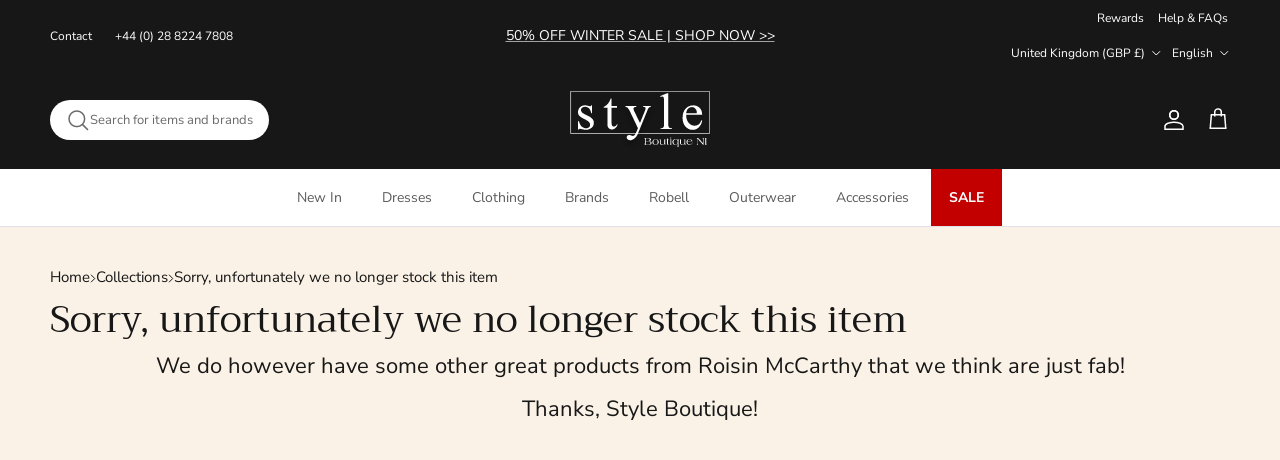

--- FILE ---
content_type: text/html; charset=utf-8
request_url: https://www.styleboutiqueni.com/collections/sorry-unfortunately-we-no-longer-stock-this-item-roisin-mc-carthy
body_size: 92845
content:
<!doctype html>
<html class="no-js" lang="en" dir="ltr">
<head>
  
  <!-- Google Tag Manager -->
  <script>(function(w,d,s,l,i){w[l]=w[l]||[];w[l].push({'gtm.start':
  new Date().getTime(),event:'gtm.js'});var f=d.getElementsByTagName(s)[0],
  j=d.createElement(s),dl=l!='dataLayer'?'&l='+l:'';j.async=true;j.src=
  'https://www.googletagmanager.com/gtm.js?id='+i+dl;f.parentNode.insertBefore(j,f);
  })(window,document,'script','dataLayer','GTM-T5NSZL6');</script>
  <!-- End Google Tag Manager --><meta charset="utf-8">
<meta name="viewport" content="width=device-width,initial-scale=1">
<title>Sorry, unfortunately we no longer stock this item | Roisin McCarthy &ndash; Style Boutique NI</title><link rel="canonical" href="https://www.styleboutiqueni.com/collections/sorry-unfortunately-we-no-longer-stock-this-item-roisin-mc-carthy"><link rel="icon" href="//www.styleboutiqueni.com/cdn/shop/files/Favicon.png?crop=center&height=48&v=1726658143&width=48" type="image/png">
  <link rel="apple-touch-icon" href="//www.styleboutiqueni.com/cdn/shop/files/Favicon.png?crop=center&height=180&v=1726658143&width=180"><meta name="description" content="We do however have some other great products from Roisin McCarthy that we think are just fab! Thanks, Style Boutique!"><meta property="og:site_name" content="Style Boutique NI">
<meta property="og:url" content="https://www.styleboutiqueni.com/collections/sorry-unfortunately-we-no-longer-stock-this-item-roisin-mc-carthy">
<meta property="og:title" content="Sorry, unfortunately we no longer stock this item | Roisin McCarthy">
<meta property="og:type" content="product.group">
<meta property="og:description" content="We do however have some other great products from Roisin McCarthy that we think are just fab! Thanks, Style Boutique!"><meta name="twitter:card" content="summary_large_image">
<meta name="twitter:title" content="Sorry, unfortunately we no longer stock this item | Roisin McCarthy">
<meta name="twitter:description" content="We do however have some other great products from Roisin McCarthy that we think are just fab! Thanks, Style Boutique!">
<style>@font-face {
  font-family: "Nunito Sans";
  font-weight: 400;
  font-style: normal;
  font-display: fallback;
  src: url("//www.styleboutiqueni.com/cdn/fonts/nunito_sans/nunitosans_n4.0276fe080df0ca4e6a22d9cb55aed3ed5ba6b1da.woff2") format("woff2"),
       url("//www.styleboutiqueni.com/cdn/fonts/nunito_sans/nunitosans_n4.b4964bee2f5e7fd9c3826447e73afe2baad607b7.woff") format("woff");
}
@font-face {
  font-family: "Nunito Sans";
  font-weight: 700;
  font-style: normal;
  font-display: fallback;
  src: url("//www.styleboutiqueni.com/cdn/fonts/nunito_sans/nunitosans_n7.25d963ed46da26098ebeab731e90d8802d989fa5.woff2") format("woff2"),
       url("//www.styleboutiqueni.com/cdn/fonts/nunito_sans/nunitosans_n7.d32e3219b3d2ec82285d3027bd673efc61a996c8.woff") format("woff");
}
@font-face {
  font-family: "Nunito Sans";
  font-weight: 500;
  font-style: normal;
  font-display: fallback;
  src: url("//www.styleboutiqueni.com/cdn/fonts/nunito_sans/nunitosans_n5.6fc0ed1feb3fc393c40619f180fc49c4d0aae0db.woff2") format("woff2"),
       url("//www.styleboutiqueni.com/cdn/fonts/nunito_sans/nunitosans_n5.2c84830b46099cbcc1095f30e0957b88b914e50a.woff") format("woff");
}
@font-face {
  font-family: "Nunito Sans";
  font-weight: 400;
  font-style: italic;
  font-display: fallback;
  src: url("//www.styleboutiqueni.com/cdn/fonts/nunito_sans/nunitosans_i4.6e408730afac1484cf297c30b0e67c86d17fc586.woff2") format("woff2"),
       url("//www.styleboutiqueni.com/cdn/fonts/nunito_sans/nunitosans_i4.c9b6dcbfa43622b39a5990002775a8381942ae38.woff") format("woff");
}
@font-face {
  font-family: "Nunito Sans";
  font-weight: 700;
  font-style: italic;
  font-display: fallback;
  src: url("//www.styleboutiqueni.com/cdn/fonts/nunito_sans/nunitosans_i7.8c1124729eec046a321e2424b2acf328c2c12139.woff2") format("woff2"),
       url("//www.styleboutiqueni.com/cdn/fonts/nunito_sans/nunitosans_i7.af4cda04357273e0996d21184432bcb14651a64d.woff") format("woff");
}
@font-face {
  font-family: Trirong;
  font-weight: 400;
  font-style: normal;
  font-display: fallback;
  src: url("//www.styleboutiqueni.com/cdn/fonts/trirong/trirong_n4.46b40419aaa69bf77077c3108d75dad5a0318d4b.woff2") format("woff2"),
       url("//www.styleboutiqueni.com/cdn/fonts/trirong/trirong_n4.97753898e63cd7e164ad614681eba2c7fe577190.woff") format("woff");
}
@font-face {
  font-family: Trirong;
  font-weight: 700;
  font-style: normal;
  font-display: fallback;
  src: url("//www.styleboutiqueni.com/cdn/fonts/trirong/trirong_n7.a33ed6536f9a7c6d7a9d0b52e1e13fd44f544eff.woff2") format("woff2"),
       url("//www.styleboutiqueni.com/cdn/fonts/trirong/trirong_n7.cdb88d0f8e5c427b393745c8cdeb8bc085cbacff.woff") format("woff");
}
@font-face {
  font-family: "Nunito Sans";
  font-weight: 400;
  font-style: normal;
  font-display: fallback;
  src: url("//www.styleboutiqueni.com/cdn/fonts/nunito_sans/nunitosans_n4.0276fe080df0ca4e6a22d9cb55aed3ed5ba6b1da.woff2") format("woff2"),
       url("//www.styleboutiqueni.com/cdn/fonts/nunito_sans/nunitosans_n4.b4964bee2f5e7fd9c3826447e73afe2baad607b7.woff") format("woff");
}
@font-face {
  font-family: "Nunito Sans";
  font-weight: 600;
  font-style: normal;
  font-display: fallback;
  src: url("//www.styleboutiqueni.com/cdn/fonts/nunito_sans/nunitosans_n6.6e9464eba570101a53130c8130a9e17a8eb55c21.woff2") format("woff2"),
       url("//www.styleboutiqueni.com/cdn/fonts/nunito_sans/nunitosans_n6.25a0ac0c0a8a26038c7787054dd6058dfbc20fa8.woff") format("woff");
}
:root {
  --page-container-width:          1600px;
  --reading-container-width:       720px;
  --divider-opacity:               0.14;
  --gutter-large:                  30px;
  --gutter-desktop:                20px;
  --gutter-mobile:                 16px;
  --section-padding:               50px;
  --larger-section-padding:        80px;
  --larger-section-padding-mobile: 60px;
  --largest-section-padding:       110px;
  --aos-animate-duration:          0.6s;

  --base-font-family:              "Nunito Sans", sans-serif;
  --base-font-weight:              400;
  --base-font-style:               normal;
  --heading-font-family:           Trirong, serif;
  --heading-font-weight:           400;
  --heading-font-style:            normal;
  --logo-font-family:              Trirong, serif;
  --logo-font-weight:              700;
  --logo-font-style:               normal;
  --nav-font-family:               "Nunito Sans", sans-serif;
  --nav-font-weight:               400;
  --nav-font-style:                normal;

  --base-text-size:15px;
  --base-line-height:              1.6;
  --input-text-size:16px;
  --smaller-text-size-1:12px;
  --smaller-text-size-2:14px;
  --smaller-text-size-3:12px;
  --smaller-text-size-4:11px;
  --larger-text-size:34px;
  --super-large-text-size:60px;
  --super-large-mobile-text-size:27px;
  --larger-mobile-text-size:27px;
  --logo-text-size:26px;--btn-letter-spacing: 0.08em;
    --btn-text-transform: uppercase;
    --button-text-size: 13px;
    --quickbuy-button-text-size: 13;
    --small-feature-link-font-size: 0.75em;
    --input-btn-padding-top:             1.2em;
    --input-btn-padding-bottom:          1.2em;--heading-text-transform:none;
  --nav-text-size:                      14px;
  --mobile-menu-font-weight:            inherit;

  --body-bg-color:                      255 255 255;
  --bg-color:                           255 255 255;
  --body-text-color:                    92 92 92;
  --text-color:                         92 92 92;

  --header-text-col:                    #ffffff;--header-text-hover-col:             var(--header-text-col);--header-bg-col:                     #171717;
  --heading-color:                     23 23 23;
  --body-heading-color:                23 23 23;
  --heading-divider-col:               #dfe3e8;

  --logo-col:                          #171717;
  --main-nav-bg:                       #ffffff;
  --main-nav-link-col:                 #5c5c5c;
  --main-nav-link-hover-col:           #171717;
  --main-nav-link-featured-col:        #b61d0f;

  --link-color:                        193 100 82;
  --body-link-color:                   193 100 82;

  --btn-bg-color:                        35 35 35;
  --btn-bg-hover-color:                  193 100 82;
  --btn-border-color:                    35 35 35;
  --btn-border-hover-color:              193 100 82;
  --btn-text-color:                      255 255 255;
  --btn-text-hover-color:                255 255 255;--btn-alt-bg-color:                    255 255 255;
  --btn-alt-text-color:                  35 35 35;
  --btn-alt-border-color:                35 35 35;
  --btn-alt-border-hover-color:          35 35 35;--btn-ter-bg-color:                    235 235 235;
  --btn-ter-text-color:                  41 41 41;
  --btn-ter-bg-hover-color:              35 35 35;
  --btn-ter-text-hover-color:            255 255 255;--btn-border-radius: 3px;--color-scheme-default:                             #ffffff;
  --color-scheme-default-color:                       255 255 255;
  --color-scheme-default-text-color:                  92 92 92;
  --color-scheme-default-head-color:                  23 23 23;
  --color-scheme-default-link-color:                  193 100 82;
  --color-scheme-default-btn-text-color:              255 255 255;
  --color-scheme-default-btn-text-hover-color:        255 255 255;
  --color-scheme-default-btn-bg-color:                35 35 35;
  --color-scheme-default-btn-bg-hover-color:          193 100 82;
  --color-scheme-default-btn-border-color:            35 35 35;
  --color-scheme-default-btn-border-hover-color:      193 100 82;
  --color-scheme-default-btn-alt-text-color:          35 35 35;
  --color-scheme-default-btn-alt-bg-color:            255 255 255;
  --color-scheme-default-btn-alt-border-color:        35 35 35;
  --color-scheme-default-btn-alt-border-hover-color:  35 35 35;

  --color-scheme-1:                             #fcfaf3;
  --color-scheme-1-color:                       252 250 243;
  --color-scheme-1-text-color:                  92 92 92;
  --color-scheme-1-head-color:                  23 23 23;
  --color-scheme-1-link-color:                  193 100 82;
  --color-scheme-1-btn-text-color:              255 255 255;
  --color-scheme-1-btn-text-hover-color:        255 255 255;
  --color-scheme-1-btn-bg-color:                35 35 35;
  --color-scheme-1-btn-bg-hover-color:          0 0 0;
  --color-scheme-1-btn-border-color:            35 35 35;
  --color-scheme-1-btn-border-hover-color:      0 0 0;
  --color-scheme-1-btn-alt-text-color:          35 35 35;
  --color-scheme-1-btn-alt-bg-color:            255 255 255;
  --color-scheme-1-btn-alt-border-color:        35 35 35;
  --color-scheme-1-btn-alt-border-hover-color:  35 35 35;

  --color-scheme-2:                             #faf2e6;
  --color-scheme-2-color:                       250 242 230;
  --color-scheme-2-text-color:                  92 92 92;
  --color-scheme-2-head-color:                  23 23 23;
  --color-scheme-2-link-color:                  193 100 82;
  --color-scheme-2-btn-text-color:              255 255 255;
  --color-scheme-2-btn-text-hover-color:        255 255 255;
  --color-scheme-2-btn-bg-color:                35 35 35;
  --color-scheme-2-btn-bg-hover-color:          0 0 0;
  --color-scheme-2-btn-border-color:            35 35 35;
  --color-scheme-2-btn-border-hover-color:      0 0 0;
  --color-scheme-2-btn-alt-text-color:          35 35 35;
  --color-scheme-2-btn-alt-bg-color:            255 255 255;
  --color-scheme-2-btn-alt-border-color:        35 35 35;
  --color-scheme-2-btn-alt-border-hover-color:  35 35 35;

  /* Shop Pay payment terms */
  --payment-terms-background-color:    #ffffff;--quickbuy-bg: 255 255 255;--body-input-background-color:       rgb(var(--body-bg-color));
  --input-background-color:            rgb(var(--body-bg-color));
  --body-input-text-color:             var(--body-text-color);
  --input-text-color:                  var(--body-text-color);
  --body-input-border-color:           rgb(214, 214, 214);
  --input-border-color:                rgb(214, 214, 214);
  --input-border-color-hover:          rgb(165, 165, 165);
  --input-border-color-active:         rgb(92, 92, 92);

  --swatch-cross-svg:                  url("data:image/svg+xml,%3Csvg xmlns='http://www.w3.org/2000/svg' width='240' height='240' viewBox='0 0 24 24' fill='none' stroke='rgb(214, 214, 214)' stroke-width='0.09' preserveAspectRatio='none' %3E%3Cline x1='24' y1='0' x2='0' y2='24'%3E%3C/line%3E%3C/svg%3E");
  --swatch-cross-hover:                url("data:image/svg+xml,%3Csvg xmlns='http://www.w3.org/2000/svg' width='240' height='240' viewBox='0 0 24 24' fill='none' stroke='rgb(165, 165, 165)' stroke-width='0.09' preserveAspectRatio='none' %3E%3Cline x1='24' y1='0' x2='0' y2='24'%3E%3C/line%3E%3C/svg%3E");
  --swatch-cross-active:               url("data:image/svg+xml,%3Csvg xmlns='http://www.w3.org/2000/svg' width='240' height='240' viewBox='0 0 24 24' fill='none' stroke='rgb(92, 92, 92)' stroke-width='0.09' preserveAspectRatio='none' %3E%3Cline x1='24' y1='0' x2='0' y2='24'%3E%3C/line%3E%3C/svg%3E");

  --footer-divider-col:                #393939;
  --footer-text-col:                   255 255 255;
  --footer-heading-col:                255 255 255;
  --footer-bg:                         #171717;--product-label-overlay-justify: flex-start;--product-label-overlay-align: flex-start;--product-label-overlay-reduction-text:   #ffffff;
  --product-label-overlay-reduction-bg:     #c20000;
  --product-label-overlay-stock-text:       #ffffff;
  --product-label-overlay-stock-bg:         #09728c;
  --product-label-overlay-new-text:         #ffffff;
  --product-label-overlay-new-bg:           #c16452;
  --product-label-overlay-meta-text:        #ffffff;
  --product-label-overlay-meta-bg:          #bd2585;
  --product-label-sale-text:                #c20000;
  --product-label-sold-text:                #171717;
  --product-label-preorder-text:            #3ea36a;

  --product-block-crop-align:               center;

  
  --product-block-price-align:              flex-start;
  --product-block-price-item-margin-start:  initial;
  --product-block-price-item-margin-end:    .5rem;
  

  --collection-block-image-position:   center center;

  --swatch-picker-image-size:          40px;
  --swatch-crop-align:                 center center;

  --image-overlay-text-color:          255 255 255;--image-overlay-bg:                  rgba(0, 0, 0, 0.15);
  --image-overlay-shadow-start:        rgb(0 0 0 / 0.18);
  --image-overlay-box-opacity:         0.88;.image-overlay--bg-box .text-overlay .text-overlay__text {
      --image-overlay-box-bg: 255 255 255;
      --heading-color: var(--body-heading-color);
      --text-color: var(--body-text-color);
      --link-color: var(--body-link-color);
    }--product-inventory-ok-box-color:            #f2faf0;
  --product-inventory-ok-text-color:           #108043;
  --product-inventory-ok-icon-box-fill-color:  #fff;
  --product-inventory-low-box-color:           #fcf1cd;
  --product-inventory-low-text-color:          #dd9a1a;
  --product-inventory-low-icon-box-fill-color: #fff;
  --product-inventory-low-text-color-channels: 16, 128, 67;
  --product-inventory-ok-text-color-channels:  221, 154, 26;

  --rating-star-color: 193 100 82;
}::selection {
    background: rgb(var(--body-heading-color));
    color: rgb(var(--body-bg-color));
  }
  ::-moz-selection {
    background: rgb(var(--body-heading-color));
    color: rgb(var(--body-bg-color));
  }.use-color-scheme--default {
  --product-label-sale-text:           #c20000;
  --product-label-sold-text:           #171717;
  --product-label-preorder-text:       #3ea36a;
  --input-background-color:            rgb(var(--body-bg-color));
  --input-text-color:                  var(--body-input-text-color);
  --input-border-color:                rgb(214, 214, 214);
  --input-border-color-hover:          rgb(165, 165, 165);
  --input-border-color-active:         rgb(92, 92, 92);
}</style>

  <link href="//www.styleboutiqueni.com/cdn/shop/t/44/assets/main.css?v=167902021558141779901758036106" rel="stylesheet" type="text/css" media="all" />
<link rel="preload" as="font" href="//www.styleboutiqueni.com/cdn/fonts/nunito_sans/nunitosans_n4.0276fe080df0ca4e6a22d9cb55aed3ed5ba6b1da.woff2" type="font/woff2" crossorigin><link rel="preload" as="font" href="//www.styleboutiqueni.com/cdn/fonts/trirong/trirong_n4.46b40419aaa69bf77077c3108d75dad5a0318d4b.woff2" type="font/woff2" crossorigin><script>
    document.documentElement.className = document.documentElement.className.replace('no-js', 'js');

    window.theme = {
      info: {
        name: 'Symmetry',
        version: '7.2.1'
      },
      device: {
        hasTouch: window.matchMedia('(any-pointer: coarse)').matches,
        hasHover: window.matchMedia('(hover: hover)').matches
      },
      mediaQueries: {
        md: '(min-width: 768px)',
        productMediaCarouselBreak: '(min-width: 1041px)'
      },
      routes: {
        base: 'https://www.styleboutiqueni.com',
        cart: '/cart',
        cartAdd: '/cart/add.js',
        cartUpdate: '/cart/update.js',
        predictiveSearch: '/search/suggest'
      },
      strings: {
        cartTermsConfirmation: "You must agree to the terms and conditions before continuing.",
        cartItemsQuantityError: "You can only add [QUANTITY] of this item to your cart.",
        generalSearchViewAll: "View all search results",
        noStock: "Sold out",
        noVariant: "Unavailable",
        productsProductChooseA: "Choose a",
        generalSearchPages: "Pages",
        generalSearchNoResultsWithoutTerms: "Sorry, we couldnʼt find any results",
        shippingCalculator: {
          singleRate: "There is one shipping rate for this destination:",
          multipleRates: "There are multiple shipping rates for this destination:",
          noRates: "We do not ship to this destination."
        }
      },
      settings: {
        moneyWithCurrencyFormat: "\u003cspan class=money\u003e£{{amount}} GBP\u003c\/span\u003e",
        cartType: "drawer",
        afterAddToCart: "drawer",
        quickbuyStyle: "button",
        externalLinksNewTab: true,
        internalLinksSmoothScroll: true
      }
    }

    theme.inlineNavigationCheck = function() {
      var pageHeader = document.querySelector('.pageheader'),
          inlineNavContainer = pageHeader.querySelector('.logo-area__left__inner'),
          inlineNav = inlineNavContainer.querySelector('.navigation--left');
      if (inlineNav && getComputedStyle(inlineNav).display != 'none') {
        var inlineMenuCentered = document.querySelector('.pageheader--layout-inline-menu-center'),
            logoContainer = document.querySelector('.logo-area__middle__inner');
        if(inlineMenuCentered) {
          var rightWidth = document.querySelector('.logo-area__right__inner').clientWidth,
              middleWidth = logoContainer.clientWidth,
              logoArea = document.querySelector('.logo-area'),
              computedLogoAreaStyle = getComputedStyle(logoArea),
              logoAreaInnerWidth = logoArea.clientWidth - Math.ceil(parseFloat(computedLogoAreaStyle.paddingLeft)) - Math.ceil(parseFloat(computedLogoAreaStyle.paddingRight)),
              availableNavWidth = logoAreaInnerWidth - Math.max(rightWidth, middleWidth) * 2 - 40;
          inlineNavContainer.style.maxWidth = availableNavWidth + 'px';
        }

        var firstInlineNavLink = inlineNav.querySelector('.navigation__item:first-child'),
            lastInlineNavLink = inlineNav.querySelector('.navigation__item:last-child');
        if (lastInlineNavLink) {
          var inlineNavWidth = null;
          if(document.querySelector('html[dir=rtl]')) {
            inlineNavWidth = firstInlineNavLink.offsetLeft - lastInlineNavLink.offsetLeft + firstInlineNavLink.offsetWidth;
          } else {
            inlineNavWidth = lastInlineNavLink.offsetLeft - firstInlineNavLink.offsetLeft + lastInlineNavLink.offsetWidth;
          }
          if (inlineNavContainer.offsetWidth >= inlineNavWidth) {
            pageHeader.classList.add('pageheader--layout-inline-permitted');
            var tallLogo = logoContainer.clientHeight > lastInlineNavLink.clientHeight + 20;
            if (tallLogo) {
              inlineNav.classList.add('navigation--tight-underline');
            } else {
              inlineNav.classList.remove('navigation--tight-underline');
            }
          } else {
            pageHeader.classList.remove('pageheader--layout-inline-permitted');
          }
        }
      }
    };

    theme.setInitialHeaderHeightProperty = () => {
      const section = document.querySelector('.section-header');
      if (section) {
        document.documentElement.style.setProperty('--theme-header-height', Math.ceil(section.clientHeight) + 'px');
      }
    };
  </script>

  <script>
  window.moneyFormat = "\u003cspan class=money\u003e£{{amount}} GBP\u003c\/span\u003e";
  window.moneyWithCurrencyFormat = "\u003cspan class=money\u003e£{{amount}} GBP\u003c\/span\u003e";
  window.shopCurrency = "GBP";
</script>

  <script src="//www.styleboutiqueni.com/cdn/shop/t/44/assets/main.js?v=30413828475023857241758036108" defer></script>
    <script src="//www.styleboutiqueni.com/cdn/shop/t/44/assets/animate-on-scroll.js?v=15249566486942820451758036079" defer></script>
    <link href="//www.styleboutiqueni.com/cdn/shop/t/44/assets/animate-on-scroll.css?v=116824741000487223811758036078" rel="stylesheet" type="text/css" media="all" />
  
  
  
    <script>window.performance && window.performance.mark && window.performance.mark('shopify.content_for_header.start');</script><meta name="google-site-verification" content="3hJjdwpMVVtXS6Yb7dUcFqhn-PsSb54t6G89idvXwpw">
<meta id="shopify-digital-wallet" name="shopify-digital-wallet" content="/11831384/digital_wallets/dialog">
<meta name="shopify-checkout-api-token" content="2996661a4b5f43c9eaba445692d67f52">
<meta id="in-context-paypal-metadata" data-shop-id="11831384" data-venmo-supported="false" data-environment="production" data-locale="en_US" data-paypal-v4="true" data-currency="GBP">
<link rel="alternate" type="application/atom+xml" title="Feed" href="/collections/sorry-unfortunately-we-no-longer-stock-this-item-roisin-mc-carthy.atom" />
<link rel="alternate" hreflang="x-default" href="https://www.styleboutiqueni.com/collections/sorry-unfortunately-we-no-longer-stock-this-item-roisin-mc-carthy">
<link rel="alternate" hreflang="en" href="https://www.styleboutiqueni.com/collections/sorry-unfortunately-we-no-longer-stock-this-item-roisin-mc-carthy">
<link rel="alternate" hreflang="de" href="https://www.styleboutiqueni.com/de/collections/sorry-unfortunately-we-no-longer-stock-this-item-roisin-mc-carthy">
<link rel="alternate" hreflang="fr" href="https://www.styleboutiqueni.com/fr/collections/sorry-unfortunately-we-no-longer-stock-this-item-roisin-mc-carthy">
<link rel="alternate" type="application/json+oembed" href="https://www.styleboutiqueni.com/collections/sorry-unfortunately-we-no-longer-stock-this-item-roisin-mc-carthy.oembed">
<script async="async" src="/checkouts/internal/preloads.js?locale=en-GB"></script>
<link rel="preconnect" href="https://shop.app" crossorigin="anonymous">
<script async="async" src="https://shop.app/checkouts/internal/preloads.js?locale=en-GB&shop_id=11831384" crossorigin="anonymous"></script>
<script id="apple-pay-shop-capabilities" type="application/json">{"shopId":11831384,"countryCode":"GB","currencyCode":"GBP","merchantCapabilities":["supports3DS"],"merchantId":"gid:\/\/shopify\/Shop\/11831384","merchantName":"Style Boutique NI","requiredBillingContactFields":["postalAddress","email","phone"],"requiredShippingContactFields":["postalAddress","email","phone"],"shippingType":"shipping","supportedNetworks":["visa","maestro","masterCard","amex","discover","elo"],"total":{"type":"pending","label":"Style Boutique NI","amount":"1.00"},"shopifyPaymentsEnabled":true,"supportsSubscriptions":true}</script>
<script id="shopify-features" type="application/json">{"accessToken":"2996661a4b5f43c9eaba445692d67f52","betas":["rich-media-storefront-analytics"],"domain":"www.styleboutiqueni.com","predictiveSearch":true,"shopId":11831384,"locale":"en"}</script>
<script>var Shopify = Shopify || {};
Shopify.shop = "style-boutique-ni.myshopify.com";
Shopify.locale = "en";
Shopify.currency = {"active":"GBP","rate":"1.0"};
Shopify.country = "GB";
Shopify.theme = {"name":"Boost Turbo \/ 16 Sep 2025","id":186122535286,"schema_name":"Symmetry","schema_version":"7.2.1","theme_store_id":568,"role":"main"};
Shopify.theme.handle = "null";
Shopify.theme.style = {"id":null,"handle":null};
Shopify.cdnHost = "www.styleboutiqueni.com/cdn";
Shopify.routes = Shopify.routes || {};
Shopify.routes.root = "/";</script>
<script type="module">!function(o){(o.Shopify=o.Shopify||{}).modules=!0}(window);</script>
<script>!function(o){function n(){var o=[];function n(){o.push(Array.prototype.slice.apply(arguments))}return n.q=o,n}var t=o.Shopify=o.Shopify||{};t.loadFeatures=n(),t.autoloadFeatures=n()}(window);</script>
<script>
  window.ShopifyPay = window.ShopifyPay || {};
  window.ShopifyPay.apiHost = "shop.app\/pay";
  window.ShopifyPay.redirectState = null;
</script>
<script id="shop-js-analytics" type="application/json">{"pageType":"collection"}</script>
<script defer="defer" async type="module" src="//www.styleboutiqueni.com/cdn/shopifycloud/shop-js/modules/v2/client.init-shop-cart-sync_IZsNAliE.en.esm.js"></script>
<script defer="defer" async type="module" src="//www.styleboutiqueni.com/cdn/shopifycloud/shop-js/modules/v2/chunk.common_0OUaOowp.esm.js"></script>
<script type="module">
  await import("//www.styleboutiqueni.com/cdn/shopifycloud/shop-js/modules/v2/client.init-shop-cart-sync_IZsNAliE.en.esm.js");
await import("//www.styleboutiqueni.com/cdn/shopifycloud/shop-js/modules/v2/chunk.common_0OUaOowp.esm.js");

  window.Shopify.SignInWithShop?.initShopCartSync?.({"fedCMEnabled":true,"windoidEnabled":true});

</script>
<script>
  window.Shopify = window.Shopify || {};
  if (!window.Shopify.featureAssets) window.Shopify.featureAssets = {};
  window.Shopify.featureAssets['shop-js'] = {"shop-cart-sync":["modules/v2/client.shop-cart-sync_DLOhI_0X.en.esm.js","modules/v2/chunk.common_0OUaOowp.esm.js"],"init-fed-cm":["modules/v2/client.init-fed-cm_C6YtU0w6.en.esm.js","modules/v2/chunk.common_0OUaOowp.esm.js"],"shop-button":["modules/v2/client.shop-button_BCMx7GTG.en.esm.js","modules/v2/chunk.common_0OUaOowp.esm.js"],"shop-cash-offers":["modules/v2/client.shop-cash-offers_BT26qb5j.en.esm.js","modules/v2/chunk.common_0OUaOowp.esm.js","modules/v2/chunk.modal_CGo_dVj3.esm.js"],"init-windoid":["modules/v2/client.init-windoid_B9PkRMql.en.esm.js","modules/v2/chunk.common_0OUaOowp.esm.js"],"init-shop-email-lookup-coordinator":["modules/v2/client.init-shop-email-lookup-coordinator_DZkqjsbU.en.esm.js","modules/v2/chunk.common_0OUaOowp.esm.js"],"shop-toast-manager":["modules/v2/client.shop-toast-manager_Di2EnuM7.en.esm.js","modules/v2/chunk.common_0OUaOowp.esm.js"],"shop-login-button":["modules/v2/client.shop-login-button_BtqW_SIO.en.esm.js","modules/v2/chunk.common_0OUaOowp.esm.js","modules/v2/chunk.modal_CGo_dVj3.esm.js"],"avatar":["modules/v2/client.avatar_BTnouDA3.en.esm.js"],"pay-button":["modules/v2/client.pay-button_CWa-C9R1.en.esm.js","modules/v2/chunk.common_0OUaOowp.esm.js"],"init-shop-cart-sync":["modules/v2/client.init-shop-cart-sync_IZsNAliE.en.esm.js","modules/v2/chunk.common_0OUaOowp.esm.js"],"init-customer-accounts":["modules/v2/client.init-customer-accounts_DenGwJTU.en.esm.js","modules/v2/client.shop-login-button_BtqW_SIO.en.esm.js","modules/v2/chunk.common_0OUaOowp.esm.js","modules/v2/chunk.modal_CGo_dVj3.esm.js"],"init-shop-for-new-customer-accounts":["modules/v2/client.init-shop-for-new-customer-accounts_JdHXxpS9.en.esm.js","modules/v2/client.shop-login-button_BtqW_SIO.en.esm.js","modules/v2/chunk.common_0OUaOowp.esm.js","modules/v2/chunk.modal_CGo_dVj3.esm.js"],"init-customer-accounts-sign-up":["modules/v2/client.init-customer-accounts-sign-up_D6__K_p8.en.esm.js","modules/v2/client.shop-login-button_BtqW_SIO.en.esm.js","modules/v2/chunk.common_0OUaOowp.esm.js","modules/v2/chunk.modal_CGo_dVj3.esm.js"],"checkout-modal":["modules/v2/client.checkout-modal_C_ZQDY6s.en.esm.js","modules/v2/chunk.common_0OUaOowp.esm.js","modules/v2/chunk.modal_CGo_dVj3.esm.js"],"shop-follow-button":["modules/v2/client.shop-follow-button_XetIsj8l.en.esm.js","modules/v2/chunk.common_0OUaOowp.esm.js","modules/v2/chunk.modal_CGo_dVj3.esm.js"],"lead-capture":["modules/v2/client.lead-capture_DvA72MRN.en.esm.js","modules/v2/chunk.common_0OUaOowp.esm.js","modules/v2/chunk.modal_CGo_dVj3.esm.js"],"shop-login":["modules/v2/client.shop-login_ClXNxyh6.en.esm.js","modules/v2/chunk.common_0OUaOowp.esm.js","modules/v2/chunk.modal_CGo_dVj3.esm.js"],"payment-terms":["modules/v2/client.payment-terms_CNlwjfZz.en.esm.js","modules/v2/chunk.common_0OUaOowp.esm.js","modules/v2/chunk.modal_CGo_dVj3.esm.js"]};
</script>
<script>(function() {
  var isLoaded = false;
  function asyncLoad() {
    if (isLoaded) return;
    isLoaded = true;
    var urls = ["https:\/\/cdn.schemaapp.com\/javascript\/schemaapp.js?shop=style-boutique-ni.myshopify.com","https:\/\/chimpstatic.com\/mcjs-connected\/js\/users\/b64fe209395d16a875abd8863\/94ea4597572a7b6fc4026de96.js?shop=style-boutique-ni.myshopify.com","https:\/\/service.shopetell.com\/js\/buyerpix_scripttag.js?shop=style-boutique-ni.myshopify.com","https:\/\/loox.io\/widget\/Ku4Dd_x5ND\/loox.1738036886196.js?shop=style-boutique-ni.myshopify.com"];
    for (var i = 0; i < urls.length; i++) {
      var s = document.createElement('script');
      s.type = 'text/javascript';
      s.async = true;
      s.src = urls[i];
      var x = document.getElementsByTagName('script')[0];
      x.parentNode.insertBefore(s, x);
    }
  };
  if(window.attachEvent) {
    window.attachEvent('onload', asyncLoad);
  } else {
    window.addEventListener('load', asyncLoad, false);
  }
})();</script>
<script id="__st">var __st={"a":11831384,"offset":0,"reqid":"70eed600-a64a-44dc-a871-a9be5b7726fb-1768494674","pageurl":"www.styleboutiqueni.com\/collections\/sorry-unfortunately-we-no-longer-stock-this-item-roisin-mc-carthy","u":"583704dc5d53","p":"collection","rtyp":"collection","rid":2767323156};</script>
<script>window.ShopifyPaypalV4VisibilityTracking = true;</script>
<script id="captcha-bootstrap">!function(){'use strict';const t='contact',e='account',n='new_comment',o=[[t,t],['blogs',n],['comments',n],[t,'customer']],c=[[e,'customer_login'],[e,'guest_login'],[e,'recover_customer_password'],[e,'create_customer']],r=t=>t.map((([t,e])=>`form[action*='/${t}']:not([data-nocaptcha='true']) input[name='form_type'][value='${e}']`)).join(','),a=t=>()=>t?[...document.querySelectorAll(t)].map((t=>t.form)):[];function s(){const t=[...o],e=r(t);return a(e)}const i='password',u='form_key',d=['recaptcha-v3-token','g-recaptcha-response','h-captcha-response',i],f=()=>{try{return window.sessionStorage}catch{return}},m='__shopify_v',_=t=>t.elements[u];function p(t,e,n=!1){try{const o=window.sessionStorage,c=JSON.parse(o.getItem(e)),{data:r}=function(t){const{data:e,action:n}=t;return t[m]||n?{data:e,action:n}:{data:t,action:n}}(c);for(const[e,n]of Object.entries(r))t.elements[e]&&(t.elements[e].value=n);n&&o.removeItem(e)}catch(o){console.error('form repopulation failed',{error:o})}}const l='form_type',E='cptcha';function T(t){t.dataset[E]=!0}const w=window,h=w.document,L='Shopify',v='ce_forms',y='captcha';let A=!1;((t,e)=>{const n=(g='f06e6c50-85a8-45c8-87d0-21a2b65856fe',I='https://cdn.shopify.com/shopifycloud/storefront-forms-hcaptcha/ce_storefront_forms_captcha_hcaptcha.v1.5.2.iife.js',D={infoText:'Protected by hCaptcha',privacyText:'Privacy',termsText:'Terms'},(t,e,n)=>{const o=w[L][v],c=o.bindForm;if(c)return c(t,g,e,D).then(n);var r;o.q.push([[t,g,e,D],n]),r=I,A||(h.body.append(Object.assign(h.createElement('script'),{id:'captcha-provider',async:!0,src:r})),A=!0)});var g,I,D;w[L]=w[L]||{},w[L][v]=w[L][v]||{},w[L][v].q=[],w[L][y]=w[L][y]||{},w[L][y].protect=function(t,e){n(t,void 0,e),T(t)},Object.freeze(w[L][y]),function(t,e,n,w,h,L){const[v,y,A,g]=function(t,e,n){const i=e?o:[],u=t?c:[],d=[...i,...u],f=r(d),m=r(i),_=r(d.filter((([t,e])=>n.includes(e))));return[a(f),a(m),a(_),s()]}(w,h,L),I=t=>{const e=t.target;return e instanceof HTMLFormElement?e:e&&e.form},D=t=>v().includes(t);t.addEventListener('submit',(t=>{const e=I(t);if(!e)return;const n=D(e)&&!e.dataset.hcaptchaBound&&!e.dataset.recaptchaBound,o=_(e),c=g().includes(e)&&(!o||!o.value);(n||c)&&t.preventDefault(),c&&!n&&(function(t){try{if(!f())return;!function(t){const e=f();if(!e)return;const n=_(t);if(!n)return;const o=n.value;o&&e.removeItem(o)}(t);const e=Array.from(Array(32),(()=>Math.random().toString(36)[2])).join('');!function(t,e){_(t)||t.append(Object.assign(document.createElement('input'),{type:'hidden',name:u})),t.elements[u].value=e}(t,e),function(t,e){const n=f();if(!n)return;const o=[...t.querySelectorAll(`input[type='${i}']`)].map((({name:t})=>t)),c=[...d,...o],r={};for(const[a,s]of new FormData(t).entries())c.includes(a)||(r[a]=s);n.setItem(e,JSON.stringify({[m]:1,action:t.action,data:r}))}(t,e)}catch(e){console.error('failed to persist form',e)}}(e),e.submit())}));const S=(t,e)=>{t&&!t.dataset[E]&&(n(t,e.some((e=>e===t))),T(t))};for(const o of['focusin','change'])t.addEventListener(o,(t=>{const e=I(t);D(e)&&S(e,y())}));const B=e.get('form_key'),M=e.get(l),P=B&&M;t.addEventListener('DOMContentLoaded',(()=>{const t=y();if(P)for(const e of t)e.elements[l].value===M&&p(e,B);[...new Set([...A(),...v().filter((t=>'true'===t.dataset.shopifyCaptcha))])].forEach((e=>S(e,t)))}))}(h,new URLSearchParams(w.location.search),n,t,e,['guest_login'])})(!0,!0)}();</script>
<script integrity="sha256-4kQ18oKyAcykRKYeNunJcIwy7WH5gtpwJnB7kiuLZ1E=" data-source-attribution="shopify.loadfeatures" defer="defer" src="//www.styleboutiqueni.com/cdn/shopifycloud/storefront/assets/storefront/load_feature-a0a9edcb.js" crossorigin="anonymous"></script>
<script crossorigin="anonymous" defer="defer" src="//www.styleboutiqueni.com/cdn/shopifycloud/storefront/assets/shopify_pay/storefront-65b4c6d7.js?v=20250812"></script>
<script data-source-attribution="shopify.dynamic_checkout.dynamic.init">var Shopify=Shopify||{};Shopify.PaymentButton=Shopify.PaymentButton||{isStorefrontPortableWallets:!0,init:function(){window.Shopify.PaymentButton.init=function(){};var t=document.createElement("script");t.src="https://www.styleboutiqueni.com/cdn/shopifycloud/portable-wallets/latest/portable-wallets.en.js",t.type="module",document.head.appendChild(t)}};
</script>
<script data-source-attribution="shopify.dynamic_checkout.buyer_consent">
  function portableWalletsHideBuyerConsent(e){var t=document.getElementById("shopify-buyer-consent"),n=document.getElementById("shopify-subscription-policy-button");t&&n&&(t.classList.add("hidden"),t.setAttribute("aria-hidden","true"),n.removeEventListener("click",e))}function portableWalletsShowBuyerConsent(e){var t=document.getElementById("shopify-buyer-consent"),n=document.getElementById("shopify-subscription-policy-button");t&&n&&(t.classList.remove("hidden"),t.removeAttribute("aria-hidden"),n.addEventListener("click",e))}window.Shopify?.PaymentButton&&(window.Shopify.PaymentButton.hideBuyerConsent=portableWalletsHideBuyerConsent,window.Shopify.PaymentButton.showBuyerConsent=portableWalletsShowBuyerConsent);
</script>
<script data-source-attribution="shopify.dynamic_checkout.cart.bootstrap">document.addEventListener("DOMContentLoaded",(function(){function t(){return document.querySelector("shopify-accelerated-checkout-cart, shopify-accelerated-checkout")}if(t())Shopify.PaymentButton.init();else{new MutationObserver((function(e,n){t()&&(Shopify.PaymentButton.init(),n.disconnect())})).observe(document.body,{childList:!0,subtree:!0})}}));
</script>
<script id='scb4127' type='text/javascript' async='' src='https://www.styleboutiqueni.com/cdn/shopifycloud/privacy-banner/storefront-banner.js'></script><link id="shopify-accelerated-checkout-styles" rel="stylesheet" media="screen" href="https://www.styleboutiqueni.com/cdn/shopifycloud/portable-wallets/latest/accelerated-checkout-backwards-compat.css" crossorigin="anonymous">
<style id="shopify-accelerated-checkout-cart">
        #shopify-buyer-consent {
  margin-top: 1em;
  display: inline-block;
  width: 100%;
}

#shopify-buyer-consent.hidden {
  display: none;
}

#shopify-subscription-policy-button {
  background: none;
  border: none;
  padding: 0;
  text-decoration: underline;
  font-size: inherit;
  cursor: pointer;
}

#shopify-subscription-policy-button::before {
  box-shadow: none;
}

      </style>

<script>window.performance && window.performance.mark && window.performance.mark('shopify.content_for_header.end');</script>
<!-- CC Custom Head Start --><!-- CC Custom Head End -->
  <!-- DDKlarnaCSS -->
  <style>
    #shopify-block-ANytaSHppYnpBazJ5M__klarna_on_site_messaging_app_block_ELawdX .container {
      border-color: #E0E3E8 !important;
      border-radius: 4px !important;
      padding: 10px !important;
    }

    .osm-message {
      color: #121212 !important;
      text-align: left !important;
      font-size: 15px !important;
      line-height: 24px !important;
    }

    .osm-message .link {
      text-decoration: underline !important;
    }
  </style>

  <link rel="stylesheet" href="//www.styleboutiqueni.com/cdn/shop/t/44/assets/updates.css?v=69428821092040128211765274146?v=1768494674">
  <script src="//www.styleboutiqueni.com/cdn/shop/t/44/assets/update.js?v=102014084226583294081758122413" defer></script>
  <!-- Swiper CSS from assets -->
  <link rel="stylesheet" href="//www.styleboutiqueni.com/cdn/shop/t/44/assets/swiper-bundle.min.css?v=106877925438649100191758036134">
  
  <!-- Swiper JS from assets -->
  <script src="//www.styleboutiqueni.com/cdn/shop/t/44/assets/swiper-bundle.min.js?v=136162286974476847681758036136" defer></script>

  <!-- Hotjar Tracking Code for https://www.styleboutiqueni.com -->
  <script>
      (function(h,o,t,j,a,r){
          h.hj=h.hj||function(){(h.hj.q=h.hj.q||[]).push(arguments)};
          h._hjSettings={hjid:759579,hjsv:6};
          a=o.getElementsByTagName('head')[0];
          r=o.createElement('script');r.async=1;
          r.src=t+h._hjSettings.hjid+j+h._hjSettings.hjsv;
          a.appendChild(r);
      })(window,document,'https://static.hotjar.com/c/hotjar-','.js?sv=');
  </script>

<!-- BEGIN app block: shopify://apps/boost-ai-search-filter/blocks/instant-search-app-embedded/7fc998ae-a150-4367-bab8-505d8a4503f7 --><script type="text/javascript">(function a(){!window.boostWidgetIntegration&&(window.boostWidgetIntegration={});const b=window.boostWidgetIntegration;!b.taeSettings&&(b.taeSettings={});const c=b.taeSettings;c.instantSearch={enabled:!0}})()</script><!-- END app block --><!-- BEGIN app block: shopify://apps/microsoft-clarity/blocks/clarity_js/31c3d126-8116-4b4a-8ba1-baeda7c4aeea -->
<script type="text/javascript">
  (function (c, l, a, r, i, t, y) {
    c[a] = c[a] || function () { (c[a].q = c[a].q || []).push(arguments); };
    t = l.createElement(r); t.async = 1; t.src = "https://www.clarity.ms/tag/" + i + "?ref=shopify";
    y = l.getElementsByTagName(r)[0]; y.parentNode.insertBefore(t, y);

    c.Shopify.loadFeatures([{ name: "consent-tracking-api", version: "0.1" }], error => {
      if (error) {
        console.error("Error loading Shopify features:", error);
        return;
      }

      c[a]('consentv2', {
        ad_Storage: c.Shopify.customerPrivacy.marketingAllowed() ? "granted" : "denied",
        analytics_Storage: c.Shopify.customerPrivacy.analyticsProcessingAllowed() ? "granted" : "denied",
      });
    });

    l.addEventListener("visitorConsentCollected", function (e) {
      c[a]('consentv2', {
        ad_Storage: e.detail.marketingAllowed ? "granted" : "denied",
        analytics_Storage: e.detail.analyticsAllowed ? "granted" : "denied",
      });
    });
  })(window, document, "clarity", "script", "uyqxo8vsqt");
</script>



<!-- END app block --><!-- BEGIN app block: shopify://apps/boost-ai-search-filter/blocks/boost-sd-ssr/7fc998ae-a150-4367-bab8-505d8a4503f7 --><script type="text/javascript">"use strict";(()=>{var __typeError=msg=>{throw TypeError(msg)};var __accessCheck=(obj,member,msg)=>member.has(obj)||__typeError("Cannot "+msg);var __privateGet=(obj,member,getter)=>(__accessCheck(obj,member,"read from private field"),getter?getter.call(obj):member.get(obj));var __privateAdd=(obj,member,value)=>member.has(obj)?__typeError("Cannot add the same private member more than once"):member instanceof WeakSet?member.add(obj):member.set(obj,value);var __privateSet=(obj,member,value,setter)=>(__accessCheck(obj,member,"write to private field"),setter?setter.call(obj,value):member.set(obj,value),value);var __privateMethod=(obj,member,method)=>(__accessCheck(obj,member,"access private method"),method);function mergeDeepMutate(target,...sources){if(!target)return target;if(sources.length===0)return target;const isObject=obj=>!!obj&&typeof obj==="object";const isPlainObject=obj=>{if(!isObject(obj))return false;const proto=Object.getPrototypeOf(obj);return proto===Object.prototype||proto===null};for(const source of sources){if(!source)continue;for(const key in source){const sourceValue=source[key];if(!(key in target)){target[key]=sourceValue;continue}const targetValue=target[key];if(Array.isArray(targetValue)&&Array.isArray(sourceValue)){target[key]=targetValue.concat(...sourceValue)}else if(isPlainObject(targetValue)&&isPlainObject(sourceValue)){target[key]=mergeDeepMutate(targetValue,sourceValue)}else{target[key]=sourceValue}}}return target}var _config,_dataObjects,_modules,_cachedModulesByConstructor,_status,_cachedEventListeners,_registryBlockListeners,_readyListeners,_blocks,_Application_instances,extendAppConfigFromModules_fn,extendAppConfigFromGlobalVariables_fn,initializeDataObjects_fn,resetBlocks_fn,loadModuleEventListeners_fn;var Application=class{constructor(config,dataObjects){__privateAdd(this,_Application_instances);__privateAdd(this,_config);__privateAdd(this,_dataObjects);__privateAdd(this,_modules,[]);__privateAdd(this,_cachedModulesByConstructor,new Map);__privateAdd(this,_status,"created");__privateAdd(this,_cachedEventListeners,{});__privateAdd(this,_registryBlockListeners,[]);__privateAdd(this,_readyListeners,[]);this.mode="production";this.logLevel=1;__privateAdd(this,_blocks,{});const boostWidgetIntegration=window.boostWidgetIntegration;__privateSet(this,_config,config||{logLevel:boostWidgetIntegration?.config?.logLevel,env:"production"});this.logLevel=__privateGet(this,_config).logLevel??(this.mode==="production"?2:this.logLevel);if(__privateGet(this,_config).logLevel==null){__privateGet(this,_config).logLevel=this.logLevel}__privateSet(this,_dataObjects,dataObjects||{});this.logger={debug:(...args)=>{if(this.logLevel<=0){console.debug("Boost > [DEBUG] ",...args)}},info:(...args)=>{if(this.logLevel<=1){console.info("Boost > [INFO] ",...args)}},warn:(...args)=>{if(this.logLevel<=2){console.warn("Boost > [WARN] ",...args)}},error:(...args)=>{if(this.logLevel<=3){console.error("Boost > [ERROR] ",...args)}}}}get blocks(){return __privateGet(this,_blocks)}get config(){return __privateGet(this,_config)}get dataObjects(){return __privateGet(this,_dataObjects)}get status(){return __privateGet(this,_status)}get modules(){return __privateGet(this,_modules)}bootstrap(){if(__privateGet(this,_status)==="bootstrapped"){this.logger.warn("Application already bootstrapped");return}if(__privateGet(this,_status)==="started"){this.logger.warn("Application already started");return}__privateMethod(this,_Application_instances,loadModuleEventListeners_fn).call(this);this.dispatchLifecycleEvent({name:"onBeforeAppBootstrap",payload:null});if(__privateGet(this,_config)?.customization?.app?.onBootstrap){__privateGet(this,_config).customization.app.onBootstrap(this)}__privateMethod(this,_Application_instances,extendAppConfigFromModules_fn).call(this);__privateMethod(this,_Application_instances,extendAppConfigFromGlobalVariables_fn).call(this);__privateMethod(this,_Application_instances,initializeDataObjects_fn).call(this);this.assignGlobalVariables();__privateSet(this,_status,"bootstrapped");this.dispatchLifecycleEvent({name:"onAppBootstrap",payload:null})}async initModules(){await Promise.all(__privateGet(this,_modules).map(async module=>{if(!module.shouldInit()){this.logger.info("Module not initialized",module.constructor.name,"shouldInit returned false");return}module.onBeforeModuleInit?.();this.dispatchLifecycleEvent({name:"onBeforeModuleInit",payload:{module}});this.logger.info(`Initializing ${module.constructor.name} module`);try{await module.init();this.dispatchLifecycleEvent({name:"onModuleInit",payload:{module}})}catch(error){this.logger.error(`Error initializing module ${module.constructor.name}:`,error);this.dispatchLifecycleEvent({name:"onModuleError",payload:{module,error:error instanceof Error?error:new Error(String(error))}})}}))}getModule(constructor){const module=__privateGet(this,_cachedModulesByConstructor).get(constructor);if(module&&!module.shouldInit()){return void 0}return module}getModuleByName(name){const module=__privateGet(this,_modules).find(mod=>{const ModuleClass=mod.constructor;return ModuleClass.moduleName===name});if(module&&!module.shouldInit()){return void 0}return module}registerBlock(block){if(!block.id){this.logger.error("Block id is required");return}const blockId=block.id;if(__privateGet(this,_blocks)[blockId]){this.logger.error(`Block with id ${blockId} already exists`);return}__privateGet(this,_blocks)[blockId]=block;if(window.boostWidgetIntegration.blocks){window.boostWidgetIntegration.blocks[blockId]=block}this.dispatchLifecycleEvent({name:"onRegisterBlock",payload:{block}});__privateGet(this,_registryBlockListeners).forEach(listener=>{try{listener(block)}catch(error){this.logger.error("Error in registry block listener:",error)}})}addRegistryBlockListener(listener){__privateGet(this,_registryBlockListeners).push(listener);Object.values(__privateGet(this,_blocks)).forEach(block=>{try{listener(block)}catch(error){this.logger.error("Error in registry block listener for existing block:",error)}})}removeRegistryBlockListener(listener){const index=__privateGet(this,_registryBlockListeners).indexOf(listener);if(index>-1){__privateGet(this,_registryBlockListeners).splice(index,1)}}onReady(handler){if(__privateGet(this,_status)==="started"){try{handler()}catch(error){this.logger.error("Error in ready handler:",error)}}else{__privateGet(this,_readyListeners).push(handler)}}assignGlobalVariables(){if(!window.boostWidgetIntegration){window.boostWidgetIntegration={}}Object.assign(window.boostWidgetIntegration,{TAEApp:this,config:this.config,dataObjects:__privateGet(this,_dataObjects),blocks:this.blocks})}async start(){this.logger.info("Application starting");this.bootstrap();this.dispatchLifecycleEvent({name:"onBeforeAppStart",payload:null});await this.initModules();__privateSet(this,_status,"started");this.dispatchLifecycleEvent({name:"onAppStart",payload:null});__privateGet(this,_readyListeners).forEach(listener=>{try{listener()}catch(error){this.logger.error("Error in ready listener:",error)}});if(__privateGet(this,_config)?.customization?.app?.onStart){__privateGet(this,_config).customization.app.onStart(this)}}destroy(){if(__privateGet(this,_status)!=="started"){this.logger.warn("Application not started yet");return}__privateGet(this,_modules).forEach(module=>{this.dispatchLifecycleEvent({name:"onModuleDestroy",payload:{module}});module.destroy()});__privateSet(this,_modules,[]);__privateMethod(this,_Application_instances,resetBlocks_fn).call(this);__privateSet(this,_status,"destroyed");this.dispatchLifecycleEvent({name:"onAppDestroy",payload:null})}setLogLevel(level){this.logLevel=level;this.updateConfig({logLevel:level})}loadModule(ModuleConstructor){if(!ModuleConstructor){return this}const app=this;const moduleInstance=new ModuleConstructor(app);if(__privateGet(app,_cachedModulesByConstructor).has(ModuleConstructor)){this.logger.warn(`Module ${ModuleConstructor.name} already loaded`);return app}__privateGet(this,_modules).push(moduleInstance);__privateGet(this,_cachedModulesByConstructor).set(ModuleConstructor,moduleInstance);this.logger.info(`Module ${ModuleConstructor.name} already loaded`);return app}updateConfig(newConfig){if(typeof newConfig==="function"){__privateSet(this,_config,newConfig(__privateGet(this,_config)))}else{mergeDeepMutate(__privateGet(this,_config),newConfig)}return this.config}dispatchLifecycleEvent(event){switch(event.name){case"onBeforeAppBootstrap":this.triggerEvent("onBeforeAppBootstrap",event);break;case"onAppBootstrap":this.logger.info("Application bootstrapped");this.triggerEvent("onAppBootstrap",event);break;case"onBeforeModuleInit":this.triggerEvent("onBeforeModuleInit",event);break;case"onModuleInit":this.logger.info(`Module ${event.payload.module.constructor.name} initialized`);this.triggerEvent("onModuleInit",event);break;case"onModuleDestroy":this.logger.info(`Module ${event.payload.module.constructor.name} destroyed`);this.triggerEvent("onModuleDestroy",event);break;case"onBeforeAppStart":this.triggerEvent("onBeforeAppStart",event);break;case"onAppStart":this.logger.info("Application started");this.triggerEvent("onAppStart",event);break;case"onAppDestroy":this.logger.info("Application destroyed");this.triggerEvent("onAppDestroy",event);break;case"onAppError":this.logger.error("Application error",event.payload.error);this.triggerEvent("onAppError",event);break;case"onModuleError":this.logger.error("Module error",event.payload.module.constructor.name,event.payload.error);this.triggerEvent("onModuleError",event);break;case"onRegisterBlock":this.logger.info(`Block registered with id: ${event.payload.block.id}`);this.triggerEvent("onRegisterBlock",event);break;default:this.logger.warn("Unknown lifecycle event",event);break}}triggerEvent(eventName,event){const eventListeners=__privateGet(this,_cachedEventListeners)[eventName];if(eventListeners){eventListeners.forEach(listener=>{try{if(eventName==="onRegisterBlock"&&event.payload&&"block"in event.payload){listener(event.payload.block)}else{listener(event)}}catch(error){this.logger.error(`Error in event listener for ${eventName}:`,error,"Event data:",event)}})}}};_config=new WeakMap;_dataObjects=new WeakMap;_modules=new WeakMap;_cachedModulesByConstructor=new WeakMap;_status=new WeakMap;_cachedEventListeners=new WeakMap;_registryBlockListeners=new WeakMap;_readyListeners=new WeakMap;_blocks=new WeakMap;_Application_instances=new WeakSet;extendAppConfigFromModules_fn=function(){__privateGet(this,_modules).forEach(module=>{const extendAppConfig=module.extendAppConfig;if(extendAppConfig){mergeDeepMutate(__privateGet(this,_config),extendAppConfig)}})};extendAppConfigFromGlobalVariables_fn=function(){const initializedGlobalConfig=window.boostWidgetIntegration?.config;if(initializedGlobalConfig){mergeDeepMutate(__privateGet(this,_config),initializedGlobalConfig)}};initializeDataObjects_fn=function(){__privateGet(this,_modules).forEach(module=>{const dataObject=module.dataObject;if(dataObject){mergeDeepMutate(__privateGet(this,_dataObjects),dataObject)}})};resetBlocks_fn=function(){this.logger.info("Resetting all blocks");__privateSet(this,_blocks,{})};loadModuleEventListeners_fn=function(){__privateSet(this,_cachedEventListeners,{});const eventNames=["onBeforeAppBootstrap","onAppBootstrap","onModuleInit","onModuleDestroy","onBeforeAppStart","onAppStart","onAppDestroy","onAppError","onModuleError","onRegisterBlock"];__privateGet(this,_modules).forEach(module=>{eventNames.forEach(eventName=>{const eventListener=(...args)=>{if(this.status==="bootstrapped"||this.status==="started"){if(!module.shouldInit())return}return module[eventName]?.(...args)};if(typeof eventListener==="function"){if(!__privateGet(this,_cachedEventListeners)[eventName]){__privateGet(this,_cachedEventListeners)[eventName]=[]}if(eventName==="onRegisterBlock"){__privateGet(this,_cachedEventListeners)[eventName]?.push((block=>{eventListener.call(module,block)}))}else{__privateGet(this,_cachedEventListeners)[eventName]?.push(eventListener.bind(module))}}})})};var _app;var Module=class{constructor(app){__privateAdd(this,_app);__privateSet(this,_app,app)}shouldInit(){return true}destroy(){__privateSet(this,_app,void 0)}init(){}get app(){if(!__privateGet(this,_app)){throw new Error("Module not initialized")}return Object.freeze(__privateGet(this,_app))}get extendAppConfig(){return{}}get dataObject(){return{}}};_app=new WeakMap;var _boostTAEApp;var BoostTAEAppModule=class extends Module{constructor(){super(...arguments);__privateAdd(this,_boostTAEApp,null)}get TAEApp(){const boostTAE=getBoostTAE();if(!boostTAE){throw new Error("Boost TAE is not initialized")}__privateSet(this,_boostTAEApp,boostTAE);return __privateGet(this,_boostTAEApp)}get TAEAppConfig(){return this.TAEApp.config}get TAEAppDataObjects(){return this.TAEApp.dataObjects}};_boostTAEApp=new WeakMap;var AdditionalElement=class extends BoostTAEAppModule{get extendAppConfig(){return {additionalElementSettings:Object.assign(
        {
          
            default_sort_order: {"search":"best-selling","all":"best-selling"},
          
        }, {"customSortingList":"best-selling|created-descending|price-ascending|price-descending|title-ascending","enableCollectionSearch":true})};}};AdditionalElement.moduleName="AdditionalElement";function getShortenToFullParamMap(){const shortenUrlParamList=getBoostTAE().config?.filterSettings?.shortenUrlParamList;const map={};if(!Array.isArray(shortenUrlParamList)){return map}shortenUrlParamList.forEach(item=>{if(typeof item!=="string")return;const idx=item.lastIndexOf(":");if(idx===-1)return;const full=item.slice(0,idx).trim();const short=item.slice(idx+1).trim();if(full.length>0&&short.length>0){map[short]=full}});return map}function generateUUID(){return "xxxxxxxx-xxxx-xxxx-xxxx-xxxxxxxxxxxx".replace(/[x]/g,function(){const r=Math.random()*16|0;return r.toString(16)});}function getQueryParamByKey(key){const urlParams=new URLSearchParams(window.location.search);return urlParams.get(key)}function convertValueRequestStockStatus(v){if(typeof v==="string"){if(v==="out-of-stock")return false;return true}if(Array.isArray(v)){return v.map(_v=>{if(_v==="out-of-stock"){return false}return true})}return false}function isMobileWidth(){return window.innerWidth<576}function isTabletPortraitMaxWidth(){return window.innerWidth<991}function detectDeviceByWidth(){let result="";if(isMobileWidth()){result+="mobile|"}else{result=result.replace("mobile|","")}if(isTabletPortraitMaxWidth()){result+="tablet_portrait_max"}else{result=result.replace("tablet_portrait_max","")}return result}function getSortBy(){const{generalSettings:{collection_id=0,page="collection",default_sort_by:defaultSortBy}={},additionalElementSettings:{default_sort_order:defaultSortOrder={},customSortingList}={}}=getBoostTAE().config;const defaultSortingList=["relevance","best-selling","manual","title-ascending","title-descending","price-ascending","price-descending","created-ascending","created-descending"];const sortQueryKey=getQueryParamByKey("sort");const sortingList=customSortingList?customSortingList.split("|"):defaultSortingList;if(sortQueryKey&&sortingList.includes(sortQueryKey))return sortQueryKey;const searchPage=page==="search";const collectionPage=page==="collection";if(searchPage)sortingList.splice(sortingList.indexOf("manual"),1);const{all,search}=defaultSortOrder;if(collectionPage){if(collection_id in defaultSortOrder){return defaultSortOrder[collection_id]}else if(all){return all}else if(defaultSortBy){return defaultSortBy}}else if(searchPage){return search||"relevance"}return""}var addParamsLocale=(params={})=>{params.return_all_currency_fields=false;return{...params,currency_rate:window.Shopify?.currency?.rate,currency:window.Shopify?.currency?.active,country:window.Shopify?.country}};var getLocalStorage=key=>{try{const value=localStorage.getItem(key);if(value)return JSON.parse(value);return null}catch{return null}};var setLocalStorage=(key,value)=>{try{localStorage.setItem(key,JSON.stringify(value))}catch(error){getBoostTAE().logger.error("Error setLocalStorage",error)}};var removeLocalStorage=key=>{try{localStorage.removeItem(key)}catch(error){getBoostTAE().logger.error("Error removeLocalStorage",error)}};function roundToNearest50(num){const remainder=num%50;if(remainder>25){return num+(50-remainder)}else{return num-remainder}}function lazyLoadImages(dom){if(!dom)return;const lazyImages=dom.querySelectorAll(".boost-sd__product-image-img[loading='lazy']");lazyImages.forEach(function(img){inViewPortHandler(img.parentElement,element=>{const imgElement=element.querySelector(".boost-sd__product-image-img[loading='lazy']");if(imgElement){imgElement.removeAttribute("loading")}})})}function inViewPortHandler(elements,callback){const observer=new IntersectionObserver(function intersectionObserverCallback(entries,observer2){entries.forEach(function(entry){if(entry.isIntersecting){callback(entry.target);observer2.unobserve(entry.target)}})});if(Array.isArray(elements)){elements.forEach(element=>observer.observe(element))}else{observer.observe(elements)}}var isBadUrl=url=>{try{if(!url){url=getWindowLocation().search}const urlString=typeof url==="string"?url:url.toString();const urlParams=decodeURIComponent(urlString).split("&");let isXSSUrl=false;if(urlParams.length>0){for(let i=0;i<urlParams.length;i++){const param=urlParams[i];isXSSUrl=isBadSearchTerm(param);if(isXSSUrl)break}}return isXSSUrl}catch{return true}};var getWindowLocation=()=>{const href=window.location.href;const escapedHref=href.replace(/%3C/g,"&lt;").replace(/%3E/g,"&gt;");const rebuildHrefArr=[];for(let i=0;i<escapedHref.length;i++){rebuildHrefArr.push(escapedHref.charAt(i))}const rebuildHref=rebuildHrefArr.join("").split("&lt;").join("%3C").split("&gt;").join("%3E");let rebuildSearch="";const hrefWithoutHash=rebuildHref.replace(/#.*$/,"");if(hrefWithoutHash.split("?").length>1){rebuildSearch=hrefWithoutHash.split("?")[1];if(rebuildSearch.length>0){rebuildSearch="?"+rebuildSearch}}return{pathname:window.location.pathname,href:rebuildHref,search:rebuildSearch}};var isBadSearchTerm=term=>{if(typeof term=="string"){term=term.toLowerCase();const domEvents=["img src","script","alert","onabort","popstate","afterprint","beforeprint","beforeunload","blur","canplay","canplaythrough","change","click","contextmenu","copy","cut","dblclick","drag","dragend","dragenter","dragleave","dragover","dragstart","drop","durationchange","ended","error","focus","focusin","focusout","fullscreenchange","fullscreenerror","hashchange","input","invalid","keydown","keypress","keyup","load","loadeddata","loadedmetadata","loadstart","mousedown","mouseenter","mouseleave","mousemove","mouseover","mouseout","mouseout","mouseup","offline","online","pagehide","pageshow","paste","pause","play","playing","progress","ratechange","resize","reset","scroll","search","seeked","seeking","select","show","stalled","submit","suspend","timeupdate","toggle","touchcancel","touchend","touchmove","touchstart","unload","volumechange","waiting","wheel"];const potentialEventRegex=new RegExp(domEvents.join("=|on"));const countOpenTag=(term.match(/</g)||[]).length;const countCloseTag=(term.match(/>/g)||[]).length;const isAlert=(term.match(/alert\(/g)||[]).length;const isConsoleLog=(term.match(/console\.log\(/g)||[]).length;const isExecCommand=(term.match(/execCommand/g)||[]).length;const isCookie=(term.match(/document\.cookie/g)||[]).length;const isJavascript=(term.match(/j.*a.*v.*a.*s.*c.*r.*i.*p.*t/g)||[]).length;const isPotentialEvent=potentialEventRegex.test(term);if(countOpenTag>0&&countCloseTag>0||countOpenTag>1||countCloseTag>1||isAlert||isConsoleLog||isExecCommand||isCookie||isJavascript||isPotentialEvent){return true}}return false};var isCollectionPage=()=>{return getBoostTAE().config.generalSettings?.page==="collection"};var isSearchPage=()=>{return getBoostTAE().config.generalSettings?.page==="search"};var isCartPage=()=>{return getBoostTAE().config.generalSettings?.page==="cart"};var isProductPage=()=>{return getBoostTAE().config.generalSettings?.page==="product"};var isHomePage=()=>{return getBoostTAE().config.generalSettings?.page==="index"};var isVendorPage=()=>{return window.location.pathname.indexOf("/collections/vendors")>-1};var getCurrentPage=()=>{let currentPage="";switch(true){case isCollectionPage():currentPage="collection_page";break;case isSearchPage():currentPage="search_page";break;case isProductPage():currentPage="product_page";break;case isCartPage():currentPage="cart_page";break;case isHomePage():currentPage="home_page";break;default:break}return currentPage};var checkExistFilterOptionParam=()=>{const queryParams=new URLSearchParams(window.location.search);const shortenToFullMap=getShortenToFullParamMap();const hasShortenMap=Object.keys(shortenToFullMap).length>0;for(const[key]of queryParams.entries()){if(key.indexOf("pf_")>-1){return true}if(hasShortenMap&&shortenToFullMap[key]){return true}}return false};function getCustomerId(){return window?.__st?.cid||window?.meta?.page?.customerId||window?.ShopifyAnalytics?.meta?.page?.customerId||window?.ShopifyAnalytics?.lib?.user?.()?.traits()?.uniqToken}function isShopifyTypePage(){return window.location.pathname.indexOf("/collections/types")>-1}var _Analytics=class _Analytics extends BoostTAEAppModule{saveRequestId(type,request_id,bundles=[]){const requestIds=getLocalStorage(_Analytics.STORAGE_KEY_PRE_REQUEST_IDS)||{};requestIds[type]=request_id;if(Array.isArray(bundles)){bundles?.forEach(bundle=>{let placement="";switch(type){case"search":placement=_Analytics.KEY_PLACEMENT_BY_TYPE.search_page;break;case"suggest":placement=_Analytics.KEY_PLACEMENT_BY_TYPE.search_page;break;case"product_page_bundle":placement=_Analytics.KEY_PLACEMENT_BY_TYPE.product_page;break;default:break}requestIds[`${bundle.widgetId||""}_${placement}`]=request_id})}setLocalStorage(_Analytics.STORAGE_KEY_PRE_REQUEST_IDS,requestIds)}savePreAction(type){setLocalStorage(_Analytics.STORAGE_KEY_PRE_ACTION,type)}};_Analytics.moduleName="Analytics";_Analytics.STORAGE_KEY_PRE_REQUEST_IDS="boostSdPreRequestIds";_Analytics.STORAGE_KEY_PRE_ACTION="boostSdPreAction";_Analytics.KEY_PLACEMENT_BY_TYPE={product_page:"product_page",search_page:"search_page",instant_search:"instant_search"};var Analytics=_Analytics;var AppSettings=class extends BoostTAEAppModule{get extendAppConfig(){return {cdn:"https://cdn.boostcommerce.io",bundleUrl:"https://services.mybcapps.com/bc-sf-filter/bundles",productUrl:"https://services.mybcapps.com/bc-sf-filter/products",subscriptionUrl:"https://services.mybcapps.com/bc-sf-filter/subscribe-b2s",taeSettings:window.boostWidgetIntegration?.taeSettings||{instantSearch:{enabled:false}},generalSettings:Object.assign(
  {preview_mode:false,preview_path:"",page:"collection",custom_js_asset_url:"",custom_css_asset_url:"",collection_id: 2767323156,collection_handle:"sorry-unfortunately-we-no-longer-stock-this-item-roisin-mc-carthy",collection_product_count: 0,...
            {
              
                collection_count: 0,
              
              
            },collection_tags: null,current_tags: null,default_sort_by:"best-selling",swatch_extension:"png",no_image_url:"https://cdn.shopify.com/extensions/019b35a9-9a18-7934-9190-6624dad1621c/boost-fe-202/assets/boost-pfs-no-image.jpg",search_term:"",template:"collection",currencies:["AED","AFN","ALL","AMD","AUD","AWG","AZN","BAM","BBD","BDT","BND","BSD","BZD","CAD","CHF","CNY","CZK","DKK","DZD","EUR","GBP","HKD","HUF","IDR","ILS","INR","ISK","JPY","KHR","KRW","LKR","MDL","MKD","MMK","MYR","NPR","NZD","PHP","PLN","QAR","RON","RSD","SAR","SBD","SEK","SGD","THB","TWD","UAH","USD","VND","WST","XCD","XOF","YER"],current_currency:"GBP",published_locales:{...
                {"en":true,"de":false,"fr":false}
              },current_locale:"en"},
  {"enableTrackingOrderRevenue":true,"addCollectionToProductUrl":false}
),translation:{},...
        {
          
          
          
            translation: {"search":{"generalTitle":"General Title (when no search term)","resultHeader":"Search results for \"{{ terms }}\"","resultNumber":"Showing {{ count }} results for \"{{ terms }}\"","seeAllProducts":"See all products","resultEmpty":"We are sorry! We couldn't find results for \"{{ terms }}\".{{ breakline }}But don't give up – check the spelling or try less specific search terms.","resultEmptyWithSuggestion":"Sorry, nothing found for \"{{ terms }}\". Check out these items instead?","searchTotalResult":"Showing {{ count }} result","searchTotalResults":"Showing {{ count }} results","searchPanelProduct":"Products","searchPanelCollection":"Collections","searchPanelPage":"Pages","searchTipsTitle":"Search tips","searchTipsContent":"Please double-check your spelling.{{ breakline }}Use more generic search terms.{{ breakline }}Enter fewer keywords.{{ breakline }}Try searching by product type, brand, model number or product feature.","noSearchResultSearchTermLabel":"Check out some of these popular searches","noSearchResultProductsLabel":"Trending products","searchBoxOnclickRecentSearchLabel":"Recent searches","searchBoxOnclickSearchTermLabel":"Popular searches","searchBoxOnclickProductsLabel":"Trending products"},"suggestion":{"viewAll":"View all {{ count }} products","didYouMean":"Did you mean: {{ terms }}","searchBoxPlaceholder":"Search for items and brands","suggestQuery":"Show {{ count }} results for {{ terms }}","instantSearchSuggestionsLabel":"Suggestions","instantSearchCollectionsLabel":"Collections","instantSearchProductsLabel":"Products","instantSearchPagesLabel":"Pages","searchBoxOnclickRecentSearchLabel":"Recent searches","searchBoxOnclickSearchTermLabel":"Popular searches","searchBoxOnclickProductsLabel":"Trending products","noSearchResultSearchTermLabel":"Check out some of these popular searches","noSearchResultProductsLabel":"Trending products"},"error":{"noFilterResult":"Sorry, no products matched your selection","noSearchResult":"Sorry, no products matched the keyword","noProducts":"No products found in this collection","noSuggestionResult":"Sorry, nothing found for \"{{ terms }}\".","noSuggestionProducts":"Sorry, nothing found for \"{{ terms }}\"."},"recommendation":{"productpage-615566":"Recently viewed","productpage-576563":"You may also like","productpage-430610":"Visitors who viewed this product also viewed","homepage-168826":"Recently viewed","productpage-263076":"Wear it with","cartpage-713607":"Still interested in this?","cartpage-238766":"Similar Products","homepage-842317":"Just dropped","homepage-823412":"Best Sellers","collectionpage-370615":"Just dropped","collectionpage-862524":"Most Popular Products","productpage-617006":"Frequently Bought Together"},"productItem":{"qvBtnLabel":"Quick buy","atcAvailableLabel":"Add to cart","soldoutLabel":"Sold out","productItemSale":"{{salePercent}} off","productItemSoldOut":"Sold out","viewProductBtnLabel":"View product","atcSelectOptionsLabel":"Select options","amount":"From {{minPrice}}","savingAmount":"Sale","swatchButtonText1":"+{{count}}","swatchButtonText2":"+{{count}}","swatchButtonText3":"+{{count}}","inventoryInStock":"In stock","inventoryLowStock":"Only {{count}} left!","inventorySoldOut":"Sold out","atcAddingToCartBtnLabel":"Adding...","atcAddedToCartBtnLabel":"Added!","atcFailedToCartBtnLabel":"Failed!"},"quickView":{"qvQuantity":"Quantity","qvViewFullDetails":"View full details","buyItNowBtnLabel":"Buy it now","qvQuantityError":"Please input quantity"},"cart":{"atcMiniCartSubtotalLabel":"Subtotal","atcMiniCartEmptyCartLabel":"Your Cart Is Currently Empty","atcMiniCartCountItemLabel":"item","atcMiniCartCountItemLabelPlural":"items","atcMiniCartShopingCartLabel":"Your cart","atcMiniCartViewCartLabel":"View cart","atcMiniCartCheckoutLabel":"Checkout"},"recentlyViewed":{"recentProductHeading":"Recently Viewed Products"},"mostPopular":{"popularProductsHeading":"Popular Products"},"perpage":{"productCountPerPage":"Display: {{count}} per page"},"productCount":{"textDescriptionCollectionHeader":"{{count}} product","textDescriptionCollectionHeaderPlural":"{{count}} products","textDescriptionToolbar":"{{count}} products","textDescriptionToolbarPlural":"{{count}} products","textDescriptionPagination":"Showing {{from}} - {{to}} of {{total}} products","textDescriptionPaginationPlural":"Showing {{from}} - {{to}} of {{total}} products"},"pagination":{"loadPreviousText":"Load Previous Page","loadPreviousInfiniteText":"Load Previous Page","loadMoreText":"Load more","prevText":"Previous","nextText":"Next"},"sortingList":{"sorting":"Sort by","best-selling":"We Recommend ","created-descending":"Newest In","price-ascending":"Price (Low to High)","price-descending":"Price (High to Low)","title-ascending":"Brand A to Z"},"collectionHeader":{"collectionAllProduct":"Products"},"breadcrumb":{"home":"Home","collections":"Collections","pagination":"Page {{ page }} of {{totalPages}}","toFrontPage":"Back to the front page"},"sliderProduct":{"prevButton":"Previous","nextButton":"Next"},"refineDesktop":"Filter","refine":"Refine By","refineMobile":"Refine By","refineMobileCollapse":"Hide Filter","clear":"Clear","clearAll":"Clear All","viewMore":"View More","viewLess":"View Less","apply":"Apply","applyAll":"Apply All","close":"Close","back":"Back","showLimit":"Show","collectionAll":"All","under":"Under","above":"Above","ratingStar":"Star","ratingStars":"Stars","ratingUp":"& Up","showResult":"Show result","searchOptions":"Search Options","inCollectionSearch":"Search for products in this collection","loadPreviousPage":"Load Previous Page","loadMore":"Load more {{ amountProduct }} Products","loadMoreTotal":"{{ from }} - {{ to }} of {{ total }} Products","viewAs":"View as","listView":"List view","gridView":"Grid view","gridViewColumns":"Grid view {{count}} Columns","filterOptions":{"filterOption|XYz9z3ccGB|pf_v_brand":"Brand","filterOption|XYz9z3ccGB|pf_pt_product_type":"Product Type","filterOption|XYz9z3ccGB|pf_opt_size":"Size","filterOption|XYz9z3ccGB|pf_opt_color":"Colour","filterOption|XYz9z3ccGB|pf_p_price":"Price","filterOption|yw9nGeVnH|pf_t_collection":"Collection","filterOption|yw9nGeVnH|pf_t_style":"Style","filterOption|yw9nGeVnH|pf_opt_size":"Size","filterOption|yw9nGeVnH|pf_opt_color":"Colour","filterOption|yw9nGeVnH|pf_p_price":"Price","filterOption|HyeCNWkAaH|pf_v_brand":"Brand","filterOption|HyeCNWkAaH|pf_pt_product_type":"Product Type","filterOption|HyeCNWkAaH|pf_opt_size":"Size","filterOption|HyeCNWkAaH|pf_opt_color":"Color","filterOption|HyeCNWkAaH|pf_p_price":"Price"},"predictiveBundle":{}},
          
        }
      };}};AppSettings.moduleName="AppSettings";var AssetFilesLoader=class extends BoostTAEAppModule{onAppStart(){this.loadAssetFiles();this.assetLoadingPromise("themeCSS").then(()=>{this.TAEApp.updateConfig({themeCssLoaded:true})});this.assetLoadingPromise("settingsCSS").then(()=>{this.TAEApp.updateConfig({settingsCSSLoaded:true})})}loadAssetFiles(){this.loadThemeCSS();this.loadSettingsCSS();this.loadMainScript();this.loadRTLCSS();this.loadCustomizedCSSAndScript()}loadCustomizedCSSAndScript(){const{assetFilesLoader,templateMetadata}=this.TAEAppConfig;const themeCSSLinkElement=assetFilesLoader.themeCSS.element;const settingCSSLinkElement=assetFilesLoader.settingsCSS.element;const loadResources=()=>{if(this.TAEAppConfig.assetFilesLoader.themeCSS.status!=="loaded"||this.TAEAppConfig.assetFilesLoader.settingsCSS.status!=="loaded")return;if(templateMetadata?.customizeCssUrl){this.loadCSSFile("customizedCSS")}if(templateMetadata?.customizeJsUrl){this.loadScript("customizedScript")}};themeCSSLinkElement?.addEventListener("load",loadResources);settingCSSLinkElement?.addEventListener("load",loadResources)}loadSettingsCSS(){const result=this.loadCSSFile("settingsCSS");return result}loadThemeCSS(){const result=this.loadCSSFile("themeCSS");return result}loadRTLCSS(){const rtlDetected=document.documentElement.getAttribute("dir")==="rtl";if(rtlDetected){const result=this.loadCSSFile("rtlCSS");return result}}loadMainScript(){const result=this.loadScript("mainScript");return result}loadResourceByName(name,options){if(this.TAEAppConfig.assetFilesLoader[name].element)return;const assetsState=this.TAEAppConfig.assetFilesLoader[name];const resourceType=options?.resourceType||assetsState.type;const inStagingEnv=this.TAEAppConfig.env==="staging";let url=options?.url||assetsState.url;if(!url){switch(name){case"themeCSS":url=this.TAEAppConfig.templateMetadata?.themeCssUrl||this.TAEAppConfig.fallback?.themeCssUrl;if(inStagingEnv){url+=`?v=${Date.now()}`}break;case"settingsCSS":url=this.TAEAppConfig.templateMetadata?.settingsCssUrl||this.TAEAppConfig.fallback?.settingsCssUrl;break;case"rtlCSS":{const{themeCSS}=this.TAEAppConfig.assetFilesLoader;if(themeCSS.url){const themeCssUrl=new URL(themeCSS.url);const themeCssPathWithoutFilename=themeCssUrl.pathname.split("/").slice(0,-1).join("/");const rtlCssPath=themeCssPathWithoutFilename+"/rtl.css";url=new URL(rtlCssPath,themeCssUrl.origin).href;if(inStagingEnv){url+=`?v=${Date.now()}`}}break}case"mainScript":url=`${this.TAEAppConfig.cdn}/${"widget-integration"}/${inStagingEnv?"staging":this.TAEAppConfig.templateMetadata?.themeLibVersion}/${"bc-widget-integration.js"}`;if(inStagingEnv){url+=`?v=${Date.now()}`}break;case"customizedCSS":url=this.TAEAppConfig.templateMetadata?.customizeCssUrl;break;case"customizedScript":url=this.TAEAppConfig.templateMetadata?.customizeJsUrl;break}}if(!url)return;if(resourceType==="stylesheet"){const link=document.createElement("link");link.rel="stylesheet";link.type="text/css";link.media="all";link.href=url;document.head.appendChild(link);this.TAEApp.updateConfig({assetFilesLoader:{[name]:{element:link,status:"loading",url}}});link.onload=()=>{this.TAEApp.updateConfig({assetFilesLoader:{[name]:{element:link,status:"loaded",url}}})};link.onerror=()=>{this.TAEApp.updateConfig({assetFilesLoader:{[name]:{element:link,status:"error",url}}})}}else if(resourceType==="script"){const script=document.createElement("script");script.src=url;const strategy=options?.strategy;if(strategy==="async"){script.async=true}else if(strategy==="defer"){script.defer=true}if(assetsState.module){script.type="module"}if(strategy==="async"||strategy==="defer"){const link=document.createElement("link");link.rel="preload";link.as="script";link.href=url;document.head?.appendChild(link)}document.head.appendChild(script);this.TAEApp.updateConfig({assetFilesLoader:{[name]:{element:script,status:"loading",url}}});script.onload=()=>{this.TAEApp.updateConfig({assetFilesLoader:{[name]:{element:script,status:"loaded",url}}})};script.onerror=()=>{this.TAEApp.updateConfig({assetFilesLoader:{[name]:{element:script,status:"error",url}}})};script.onprogress=()=>{this.TAEApp.updateConfig({assetFilesLoader:{[name]:{element:script,status:"loading",url}}})}}}loadCSSFile(name,url){return this.loadResourceByName(name,{url,resourceType:"stylesheet"})}loadScript(name,url,strategy){return this.loadResourceByName(name,{strategy,url,resourceType:"script"})}assetLoadingPromise(name,timeout=5e3){return new Promise((resolve,reject)=>{let timeoutNumber=null;const{assetFilesLoader}=this.TAEAppConfig;const asset=assetFilesLoader[name];if(asset.status==="loaded"){return resolve(true)}if(!asset.element){this.loadResourceByName(name)}const assetElement=this.TAEAppConfig.assetFilesLoader[name]?.element;if(!assetElement){this.TAEApp.logger.warn(`Asset ${name} not foumd`);return resolve(false)}assetElement?.addEventListener("load",()=>{if(timeoutNumber)clearTimeout(timeoutNumber);resolve(true)});assetElement?.addEventListener("error",()=>{if(timeoutNumber)clearTimeout(timeoutNumber);reject(new Error(`Failed to load asset ${name}`))});timeoutNumber=setTimeout(()=>{reject(new Error(`Timeout loading asset ${name}`))},timeout)})}get extendAppConfig(){return{themeCssLoaded:false,settingsCSSLoaded:false,assetFilesLoader:{themeCSS:{type:"stylesheet",element:null,status:"not-initialized",url:null},settingsCSS:{type:"stylesheet",element:null,status:"not-initialized",url:null},rtlCSS:{type:"stylesheet",element:null,status:"not-initialized",url:null},customizedCSS:{type:"stylesheet",element:null,status:"not-initialized",url:null},mainScript:{type:"script",element:null,status:"not-initialized",url:null},customizedScript:{type:"script",element:null,status:"not-initialized",url:null}}}}};AssetFilesLoader.moduleName="AssetFilesLoader";var B2B=class extends BoostTAEAppModule{setQueryParams(urlParams){const{b2b}=this.TAEAppConfig;if(!b2b.enabled)return;urlParams.set("company_location_id",`${b2b.current_company_id}_${b2b.current_location_id}`);const shopifyCurrencySettings=window.Shopify?.currency;if(shopifyCurrencySettings){urlParams.set("currency",shopifyCurrencySettings.active);urlParams.set("currency_rate",shopifyCurrencySettings.rate.toString())}}get extendAppConfig(){return {b2b:Object.assign({enabled:false}, 
        {
          
        }
        )};}};B2B.moduleName="B2B";var _Fallback=class _Fallback extends BoostTAEAppModule{get extendAppConfig(){return{fallback:{containerElement:".boost-sd__filter-product-list",themeCssUrl:"https://cdn.boostcommerce.io/widget-integration/theme/default/1.0.1/main.css",settingsCssUrl:"https://boost-cdn-staging.bc-solutions.net/widget-integration/theme/default/staging/default-settings.css"}}}dispatchEvent(){const enableEvent=new CustomEvent(_Fallback.EVENT_NAME);window.dispatchEvent(enableEvent)}async loadFallbackSectionFromShopify(payload){return fetch(payload.url||`${window.location.origin}/?section_id=${payload.sectionName}`).catch(error=>{this.TAEApp.logger.error("Error loading fallback section from Shopify:",error);throw error}).then(res=>res.text())}get containerElement(){const{containerElement}=this.TAEAppConfig.fallback;if(containerElement instanceof HTMLElement){return containerElement}return document.querySelector(containerElement)}async loadFilterProductFallback(){const{fallback,cdn="https://boost-cdn-prod.bc-solutions.net",templateMetadata}=this.TAEAppConfig;const customizedFallbackSettings=fallback?.customizedTemplate||templateMetadata.customizedFallback;if(customizedFallbackSettings){const{source,templateName,templateURL}=customizedFallbackSettings;switch(source){case"Shopify":{if(!templateName&&!templateURL){this.TAEApp.logger.warn("Both templateName and templateURL are undefined");return}const html=await this.loadFallbackSectionFromShopify({sectionName:templateName,url:templateURL});const container=this.containerElement;if(!container){this.TAEApp.logger.warn("Container element not found for fallback template");return}container.innerHTML=html;this.dispatchEvent();return}default:this.TAEApp.logger.warn(`Unsupported source for customized template: ${source}`);return}}const script=document.createElement("script");script.src=`${cdn}/fallback-theme/1.0.12/boost-sd-fallback-theme.js`;script.defer=true;script.onload=()=>{this.dispatchEvent()};document.body.appendChild(script)}};_Fallback.moduleName="Fallback";_Fallback.EVENT_NAME="boost-sd-enable-product-filter-fallback";var Fallback=_Fallback;var SimplifiedIntegration=class extends BoostTAEAppModule{constructor(){super(...arguments);this.ensurePlaceholder=()=>{const{simplifiedIntegration:{enabled,selectedSelector}}=this.TAEAppConfig;if(enabled&&!!selectedSelector){const container=document.querySelector(selectedSelector);this.TAEApp.logger.info(`Placeholder container found: `,container);if(container&&container instanceof HTMLElement){this.renderPlaceholder(container);this.collectionFilterModule?.initBlock()}else{this.TAEApp.logger.error(`Placeholder container not found: ${selectedSelector}. Please update the selector in Boost's app embed`)}}else if(!this.oldldSICollectionFilterContainerDetected()){this.backwardCompatibilityModule?.legacyUpdateAppStatus("ready")}}}get collectionFilterModule(){return this.TAEApp.getModule(CollectionFilter)}get backwardCompatibilityModule(){return this.TAEApp.getModule(BackwardCompatibilityV1)}get extendAppConfig(){
      
     ;return {simplifiedIntegration:{enabled:false,collectionPage:false,instantSearch:false,productListSelector:{collectionPage:[],searchPage:[]},selectedSelector:"",selectorFromMetafield:"",selectorFromAppEmbed:
            
              ""
            
             || "",allSyncedCollections:
          
            {"syncedCollections":[221457159,409362442,409365322,445741367616,409058378]}
          
         || {syncedCollections:[]},placeholderAdded:false,placeholder:`<!-- TEMPLATE PLACEHOLDER --><!-- This is global variable filter settings layout --><div class='boost-sd-container'><div class='boost-sd-layout boost-sd-layout--has-filter-vertical'>  <div class='boost-sd-left boost-filter-tree-column'>   <!-- TEMPLATE FILTER TREE PLACEHOLDER -->   <div id="boost-sd__filter-tree-wrapper" class="boost-sd__filter-tree-wrapper">    <div class="boost-sd__filter-tree-vertical ">     <div class="boost-sd__filter-tree-vertical-placeholder">      <div class="boost-sd__filter-tree-vertical-placeholder-item">       <span class="boost-sd__placeholder-item" style="width:80%; border-radius: 0;"></span>       <span class="boost-sd__placeholder-item" style="border-radius: 0;"></span>       <span class="boost-sd__placeholder-item" style="width:65%; border-radius: 0;"></span>       <span class="boost-sd__placeholder-item" style="width:40%; border-radius: 0;"></span>      </div>      <div class="boost-sd__filter-tree-vertical-placeholder-item">       <span class="boost-sd__placeholder-item" style="width:80%; border-radius: 0;"></span>       <span class="boost-sd__placeholder-item" style="border-radius: 0;"></span>       <span class="boost-sd__placeholder-item" style="width:65%; border-radius: 0;"></span>       <span class="boost-sd__placeholder-item" style="width:40%; border-radius: 0;"></span>      </div>      <div class="boost-sd__filter-tree-vertical-placeholder-item">       <span class="boost-sd__placeholder-item" style="width:80%; border-radius: 0;"></span>       <span class="boost-sd__placeholder-item" style="border-radius: 0;"></span>       <span class="boost-sd__placeholder-item" style="width:65%; border-radius: 0;"></span>       <span class="boost-sd__placeholder-item" style="width:40%; border-radius: 0;"></span>      </div>      <div class="boost-sd__filter-tree-vertical-placeholder-item">       <span class="boost-sd__placeholder-item" style="width:80%; border-radius: 0;"></span>       <span class="boost-sd__placeholder-item" style="border-radius: 0;"></span>       <span class="boost-sd__placeholder-item" style="width:65%; border-radius: 0;"></span>       <span class="boost-sd__placeholder-item" style="width:40%; border-radius: 0;"></span>      </div>      <div class="boost-sd__filter-tree-vertical-placeholder-item">       <span class="boost-sd__placeholder-item" style="width:80%; border-radius: 0;"></span>       <span class="boost-sd__placeholder-item" style="border-radius: 0;"></span>       <span class="boost-sd__placeholder-item" style="width:65%; border-radius: 0;"></span>       <span class="boost-sd__placeholder-item" style="width:40%; border-radius: 0;"></span>      </div>     </div>    </div>   </div>  </div>  <div class='boost-sd-right boost-product-listing-column'>   <!-- TEMPLATE IN-COLLECTION SEARCH PLACEHOLDER-->   <div class='boost-sd__in-collection-search boost-sd__in-collection-search--vertical'>    <span class="boost-sd__placeholder-item" style="height: 38px; border-radius: 0; width: 100%;"></span>   </div>   <!-- TEMPLATE TOOLBAR PLACEHOLDER-->   <div class="boost-sd__toolbar-container">    <div class="boost-sd__toolbar-inner">     <div class="boost-sd__toolbar-content">      <div class="boost-sd__toolbar boost-sd__toolbar--3_1">       <span class="boost-sd__toolbar-item boost-sd__placeholder-item" style="height: 28px; border-radius: 0;"></span>       <span class="boost-sd__toolbar-item boost-sd__placeholder-item" style="height: 28px; border-radius: 0; margin-bottom: 0"></span>       <span class="boost-sd__toolbar-item boost-sd__placeholder-item" style="height: 28px; border-radius: 0; margin-bottom: 0"></span>      </div>     </div>    </div>   </div>   <!-- TEMPLATE PRODUCT LIST PLACEHOLDER-->   <div class="boost-sd__product-list-placeholder boost-sd__product-list-placeholder--4-col">    <div class="boost-sd__product-list-placeholder-item">     <span class="boost-sd__placeholder-item" style="width: 100%; border-radius: 0;"></span>     <span class="boost-sd__placeholder-item" style="border-radius: 0;"></span>     <span class="boost-sd__placeholder-item" style="width: 80%; border-radius: 0;"></span>     <span class="boost-sd__placeholder-item" style="width: 40%; border-radius: 0;"></span>    </div>    <div class="boost-sd__product-list-placeholder-item">     <span class="boost-sd__placeholder-item" style="width: 100%; border-radius: 0;"></span>     <span class="boost-sd__placeholder-item" style="border-radius: 0;"></span>     <span class="boost-sd__placeholder-item" style="width: 80%; border-radius: 0;"></span>     <span class="boost-sd__placeholder-item" style="width: 40%; border-radius: 0;"></span>    </div>    <div class="boost-sd__product-list-placeholder-item">     <span class="boost-sd__placeholder-item" style="width: 100%; border-radius: 0;"></span>     <span class="boost-sd__placeholder-item" style="border-radius: 0;"></span>     <span class="boost-sd__placeholder-item" style="width: 80%; border-radius: 0;"></span>     <span class="boost-sd__placeholder-item" style="width: 40%; border-radius: 0;"></span>    </div>    <div class="boost-sd__product-list-placeholder-item">     <span class="boost-sd__placeholder-item" style="width: 100%; border-radius: 0;"></span>     <span class="boost-sd__placeholder-item" style="border-radius: 0;"></span>     <span class="boost-sd__placeholder-item" style="width: 80%; border-radius: 0;"></span>     <span class="boost-sd__placeholder-item" style="width: 40%; border-radius: 0;"></span>    </div>    <div class="boost-sd__product-list-placeholder-item">     <span class="boost-sd__placeholder-item" style="width: 100%; border-radius: 0;"></span>     <span class="boost-sd__placeholder-item" style="border-radius: 0;"></span>     <span class="boost-sd__placeholder-item" style="width: 80%; border-radius: 0;"></span>     <span class="boost-sd__placeholder-item" style="width: 40%; border-radius: 0;"></span>    </div>    <div class="boost-sd__product-list-placeholder-item">     <span class="boost-sd__placeholder-item" style="width: 100%; border-radius: 0;"></span>     <span class="boost-sd__placeholder-item" style="border-radius: 0;"></span>     <span class="boost-sd__placeholder-item" style="width: 80%; border-radius: 0;"></span>     <span class="boost-sd__placeholder-item" style="width: 40%; border-radius: 0;"></span>    </div>    <div class="boost-sd__product-list-placeholder-item">     <span class="boost-sd__placeholder-item" style="width: 100%; border-radius: 0;"></span>     <span class="boost-sd__placeholder-item" style="border-radius: 0;"></span>     <span class="boost-sd__placeholder-item" style="width: 80%; border-radius: 0;"></span>     <span class="boost-sd__placeholder-item" style="width: 40%; border-radius: 0;"></span>    </div>    <div class="boost-sd__product-list-placeholder-item">     <span class="boost-sd__placeholder-item" style="width: 100%; border-radius: 0;"></span>     <span class="boost-sd__placeholder-item" style="border-radius: 0;"></span>     <span class="boost-sd__placeholder-item" style="width: 80%; border-radius: 0;"></span>     <span class="boost-sd__placeholder-item" style="width: 40%; border-radius: 0;"></span>    </div>    <div class="boost-sd__product-list-placeholder-item">     <span class="boost-sd__placeholder-item" style="width: 100%; border-radius: 0;"></span>     <span class="boost-sd__placeholder-item" style="border-radius: 0;"></span>     <span class="boost-sd__placeholder-item" style="width: 80%; border-radius: 0;"></span>     <span class="boost-sd__placeholder-item" style="width: 40%; border-radius: 0;"></span>    </div>    <div class="boost-sd__product-list-placeholder-item">     <span class="boost-sd__placeholder-item" style="width: 100%; border-radius: 0;"></span>     <span class="boost-sd__placeholder-item" style="border-radius: 0;"></span>     <span class="boost-sd__placeholder-item" style="width: 80%; border-radius: 0;"></span>     <span class="boost-sd__placeholder-item" style="width: 40%; border-radius: 0;"></span>    </div>    <div class="boost-sd__product-list-placeholder-item">     <span class="boost-sd__placeholder-item" style="width: 100%; border-radius: 0;"></span>     <span class="boost-sd__placeholder-item" style="border-radius: 0;"></span>     <span class="boost-sd__placeholder-item" style="width: 80%; border-radius: 0;"></span>     <span class="boost-sd__placeholder-item" style="width: 40%; border-radius: 0;"></span>    </div>    <div class="boost-sd__product-list-placeholder-item">     <span class="boost-sd__placeholder-item" style="width: 100%; border-radius: 0;"></span>     <span class="boost-sd__placeholder-item" style="border-radius: 0;"></span>     <span class="boost-sd__placeholder-item" style="width: 80%; border-radius: 0;"></span>     <span class="boost-sd__placeholder-item" style="width: 40%; border-radius: 0;"></span>    </div>    <div class="boost-sd__product-list-placeholder-item">     <span class="boost-sd__placeholder-item" style="width: 100%; border-radius: 0;"></span>     <span class="boost-sd__placeholder-item" style="border-radius: 0;"></span>     <span class="boost-sd__placeholder-item" style="width: 80%; border-radius: 0;"></span>     <span class="boost-sd__placeholder-item" style="width: 40%; border-radius: 0;"></span>    </div>    <div class="boost-sd__product-list-placeholder-item">     <span class="boost-sd__placeholder-item" style="width: 100%; border-radius: 0;"></span>     <span class="boost-sd__placeholder-item" style="border-radius: 0;"></span>     <span class="boost-sd__placeholder-item" style="width: 80%; border-radius: 0;"></span>     <span class="boost-sd__placeholder-item" style="width: 40%; border-radius: 0;"></span>    </div>    <div class="boost-sd__product-list-placeholder-item">     <span class="boost-sd__placeholder-item" style="width: 100%; border-radius: 0;"></span>     <span class="boost-sd__placeholder-item" style="border-radius: 0;"></span>     <span class="boost-sd__placeholder-item" style="width: 80%; border-radius: 0;"></span>     <span class="boost-sd__placeholder-item" style="width: 40%; border-radius: 0;"></span>    </div>    <div class="boost-sd__product-list-placeholder-item">     <span class="boost-sd__placeholder-item" style="width: 100%; border-radius: 0;"></span>     <span class="boost-sd__placeholder-item" style="border-radius: 0;"></span>     <span class="boost-sd__placeholder-item" style="width: 80%; border-radius: 0;"></span>     <span class="boost-sd__placeholder-item" style="width: 40%; border-radius: 0;"></span>    </div>    <div class="boost-sd__product-list-placeholder-item">     <span class="boost-sd__placeholder-item" style="width: 100%; border-radius: 0;"></span>     <span class="boost-sd__placeholder-item" style="border-radius: 0;"></span>     <span class="boost-sd__placeholder-item" style="width: 80%; border-radius: 0;"></span>     <span class="boost-sd__placeholder-item" style="width: 40%; border-radius: 0;"></span>    </div>    <div class="boost-sd__product-list-placeholder-item">     <span class="boost-sd__placeholder-item" style="width: 100%; border-radius: 0;"></span>     <span class="boost-sd__placeholder-item" style="border-radius: 0;"></span>     <span class="boost-sd__placeholder-item" style="width: 80%; border-radius: 0;"></span>     <span class="boost-sd__placeholder-item" style="width: 40%; border-radius: 0;"></span>    </div>    <div class="boost-sd__product-list-placeholder-item">     <span class="boost-sd__placeholder-item" style="width: 100%; border-radius: 0;"></span>     <span class="boost-sd__placeholder-item" style="border-radius: 0;"></span>     <span class="boost-sd__placeholder-item" style="width: 80%; border-radius: 0;"></span>     <span class="boost-sd__placeholder-item" style="width: 40%; border-radius: 0;"></span>    </div>    <div class="boost-sd__product-list-placeholder-item">     <span class="boost-sd__placeholder-item" style="width: 100%; border-radius: 0;"></span>     <span class="boost-sd__placeholder-item" style="border-radius: 0;"></span>     <span class="boost-sd__placeholder-item" style="width: 80%; border-radius: 0;"></span>     <span class="boost-sd__placeholder-item" style="width: 40%; border-radius: 0;"></span>    </div>    <div class="boost-sd__product-list-placeholder-item">     <span class="boost-sd__placeholder-item" style="width: 100%; border-radius: 0;"></span>     <span class="boost-sd__placeholder-item" style="border-radius: 0;"></span>     <span class="boost-sd__placeholder-item" style="width: 80%; border-radius: 0;"></span>     <span class="boost-sd__placeholder-item" style="width: 40%; border-radius: 0;"></span>    </div>    <div class="boost-sd__product-list-placeholder-item">     <span class="boost-sd__placeholder-item" style="width: 100%; border-radius: 0;"></span>     <span class="boost-sd__placeholder-item" style="border-radius: 0;"></span>     <span class="boost-sd__placeholder-item" style="width: 80%; border-radius: 0;"></span>     <span class="boost-sd__placeholder-item" style="width: 40%; border-radius: 0;"></span>    </div>    <div class="boost-sd__product-list-placeholder-item">     <span class="boost-sd__placeholder-item" style="width: 100%; border-radius: 0;"></span>     <span class="boost-sd__placeholder-item" style="border-radius: 0;"></span>     <span class="boost-sd__placeholder-item" style="width: 80%; border-radius: 0;"></span>     <span class="boost-sd__placeholder-item" style="width: 40%; border-radius: 0;"></span>    </div>    <div class="boost-sd__product-list-placeholder-item">     <span class="boost-sd__placeholder-item" style="width: 100%; border-radius: 0;"></span>     <span class="boost-sd__placeholder-item" style="border-radius: 0;"></span>     <span class="boost-sd__placeholder-item" style="width: 80%; border-radius: 0;"></span>     <span class="boost-sd__placeholder-item" style="width: 40%; border-radius: 0;"></span>    </div>    <div class="boost-sd__product-list-placeholder-item">     <span class="boost-sd__placeholder-item" style="width: 100%; border-radius: 0;"></span>     <span class="boost-sd__placeholder-item" style="border-radius: 0;"></span>     <span class="boost-sd__placeholder-item" style="width: 80%; border-radius: 0;"></span>     <span class="boost-sd__placeholder-item" style="width: 40%; border-radius: 0;"></span>    </div>    <div class="boost-sd__product-list-placeholder-item">     <span class="boost-sd__placeholder-item" style="width: 100%; border-radius: 0;"></span>     <span class="boost-sd__placeholder-item" style="border-radius: 0;"></span>     <span class="boost-sd__placeholder-item" style="width: 80%; border-radius: 0;"></span>     <span class="boost-sd__placeholder-item" style="width: 40%; border-radius: 0;"></span>    </div>    <div class="boost-sd__product-list-placeholder-item">     <span class="boost-sd__placeholder-item" style="width: 100%; border-radius: 0;"></span>     <span class="boost-sd__placeholder-item" style="border-radius: 0;"></span>     <span class="boost-sd__placeholder-item" style="width: 80%; border-radius: 0;"></span>     <span class="boost-sd__placeholder-item" style="width: 40%; border-radius: 0;"></span>    </div>    <div class="boost-sd__product-list-placeholder-item">     <span class="boost-sd__placeholder-item" style="width: 100%; border-radius: 0;"></span>     <span class="boost-sd__placeholder-item" style="border-radius: 0;"></span>     <span class="boost-sd__placeholder-item" style="width: 80%; border-radius: 0;"></span>     <span class="boost-sd__placeholder-item" style="width: 40%; border-radius: 0;"></span>    </div>    <div class="boost-sd__product-list-placeholder-item">     <span class="boost-sd__placeholder-item" style="width: 100%; border-radius: 0;"></span>     <span class="boost-sd__placeholder-item" style="border-radius: 0;"></span>     <span class="boost-sd__placeholder-item" style="width: 80%; border-radius: 0;"></span>     <span class="boost-sd__placeholder-item" style="width: 40%; border-radius: 0;"></span>    </div>    <div class="boost-sd__product-list-placeholder-item">     <span class="boost-sd__placeholder-item" style="width: 100%; border-radius: 0;"></span>     <span class="boost-sd__placeholder-item" style="border-radius: 0;"></span>     <span class="boost-sd__placeholder-item" style="width: 80%; border-radius: 0;"></span>     <span class="boost-sd__placeholder-item" style="width: 40%; border-radius: 0;"></span>    </div>    <div class="boost-sd__product-list-placeholder-item">     <span class="boost-sd__placeholder-item" style="width: 100%; border-radius: 0;"></span>     <span class="boost-sd__placeholder-item" style="border-radius: 0;"></span>     <span class="boost-sd__placeholder-item" style="width: 80%; border-radius: 0;"></span>     <span class="boost-sd__placeholder-item" style="width: 40%; border-radius: 0;"></span>    </div>    <div class="boost-sd__product-list-placeholder-item">     <span class="boost-sd__placeholder-item" style="width: 100%; border-radius: 0;"></span>     <span class="boost-sd__placeholder-item" style="border-radius: 0;"></span>     <span class="boost-sd__placeholder-item" style="width: 80%; border-radius: 0;"></span>     <span class="boost-sd__placeholder-item" style="width: 40%; border-radius: 0;"></span>    </div>   </div>   <div class="boost-sd__pagination boost-sd__pagination--">    <span class="boost-sd__placeholder-item" style="height: 40px; border-radius: 0;"></span>   </div>  </div></div></div><style> .boost-sd__collection-header {  width: 100%;  height: 130px;  display: block;  background: -webkit-gradient(linear,    left top,    right top,    color-stop(8%, #eee),    color-stop(18%, #e6e6e6),    color-stop(33%, #eee));  background-color: #eee;  animation: banner-place-holder-shimmer 2s linear infinite forwards; } .boost-sd__collection-header:empty {  display: block; } .boost-sd__collection-header .boost-sd__placeholder-item {  height: 130px; } @media only screen and (min-width: 992px) {  .boost-sd__collection-header,  .boost-sd__collection-header .boost-sd__placeholder-item {   height: 150px;  } } @keyframes banner-place-holder-shimmer {  0% {   background-position: -1500px 0;  }  100% {   background-position: 1500px 0;  } } .boost-sd__in-collection-search {  margin-bottom: 20px;  margin-top: 20px;  width: 100%;  max-width: 100%;  display: flex;  position: relative; } .boost-sd__in-collection-search--horizontal {  margin: 20px auto 0;  max-width: 592px; } @media only screen and (min-width: 992px) {  .boost-sd__in-collection-search {   margin-bottom: 16px;   margin-top: 16px;  } } .boost-sd__filter-tree-vertical {  margin-top: 0;  margin-right: 0; } .boost-sd__filter-tree-vertical-placeholder {  background: transparent;  width: 100%;  max-width: 100%;  display: none; } .boost-sd__filter-tree-vertical-placeholder-list {  margin: 30px 10px 0;  padding: 0;  list-style: none; } .boost-sd__filter-tree-vertical-placeholder-item {  max-width: 100%;  padding: 20px 0;  display: block; } .boost-sd__filter-tree-vertical-placeholder-item:first-child {  padding-top: 0; } .boost-sd__filter-tree-vertical-placeholder-item:not(:last-child) {  border-bottom: 1px solid #ebebeb; } .boost-sd__filter-tree-vertical-placeholder-item::before, .boost-sd__filter-tree-vertical-placeholder-item::after, { display: none; } .boost-sd__filter-tree-horizontal-placeholder {  display: none; } @media only screen and (min-width: 992px) {  .boost-sd__filter-tree-vertical {   width: 272px;  }  .boost-sd-layout .boost-sd-left .boost-sd__filter-tree-wrapper .boost-sd__filter-tree-vertical {   margin-right: 16px;   margin-left: 0;  }  .boost-sd__filter-tree-vertical-placeholder,  .boost-sd__filter-tree-horizontal-placeholder {   display: inline-block;  }  .boost-sd-layout--has-filter-horizontal {   flex-wrap: wrap;   margin-top: 0;  }  .boost-sd-layout--has-filter-horizontal .boost-sd-left,  .boost-sd-layout--has-filter-horizontal .boost-sd-right {   flex: 0 0 100%;  }  .boost-sd__filter-tree-horizontal {   width: 100%;  }  .boost-sd__filter-tree-horizontal-placeholder {   padding: 16px 0;   border-top: 1px solid #ebebeb;   width: 100%;   max-width: 100%;   background: transparent;  }  .boost-sd__filter-tree-horizontal-placeholder-list {   margin: 0;   padding: 0;   list-style: none;   border-bottom: 1px solid #e8e9eb;  }  .boost-sd__filter-tree-horizontal-placeholder-item {   border: none;   display: inline-block;   margin-right: 35px;   position: relative;  }  .boost-sd__filter-tree-horizontal-placeholder-button {   width: auto;   height: auto;   display: inline-block;   position: relative;   padding: 5px 15px 5px 0;   margin: 0;   min-height: auto;   min-width: 0;   border-radius: 0;   box-shadow: none;   background: none;   border: none;   letter-spacing: normal;   text-align: left;   cursor: pointer;  }  .boost-sd__filter-tree-horizontal-placeholder-button .boost-sd__placeholder-item {   width: 80px;   height: 10px;   display: inline-block;   margin: 0 15px 0 0;  }  .boost-sd__filter-tree-horizontal-placeholder-icon {   transform: rotate(-90deg);  } } .boost-sd__in-collection-search {  margin-bottom: 20px;  margin-top: 20px;  width: 100%;  max-width: 100%;  display: flex;  position: relative; } .boost-sd__in-collection-search--horizontal {  margin: 20px auto 0;  max-width: 592px; } @media only screen and (min-width: 992px) {  .boost-sd__in-collection-search {   margin-bottom: 16px;   margin-top: 16px;  } } .boost-sd__toolbar-container {  width: 100%;  margin-bottom: 16px; } .boost-sd__toolbar-inner {  max-width: 1216px;  margin: 0 auto; } .boost-sd__toolbar-content {  border-bottom: 1px solid #ebebeb;  border-top: 1px solid #ebebeb;  padding: 16px 0; } .boost-sd__toolbar {  align-items: center;  width: 100%;  display: flex;  flex-wrap: wrap;  column-gap: 16px;  justify-content: space-between; } .boost-sd__toolbar .boost-sd__placeholder-item {  flex-basis: 45%; } .boost-sd__toolbar .boost-sd__placeholder-item:first-child {  flex-basis: 100%;  margin-bottom: 16px; } @media only screen and (min-width: 992px) {  .boost-sd__toolbar-content {   display: flex;   align-items: center;   border-bottom: none;   padding: 16px 0 16px;   border-top: 1px solid #ebebeb;   border-bottom: 0;  }  .boost-sd__toolbar {   flex-wrap: inherit;  }  .boost-sd__toolbar .boost-sd__placeholder-item {   flex-basis: auto;  }  .boost-sd__toolbar .boost-sd__placeholder-item:first-child {   flex-basis: auto;   margin-bottom: 0;  }  .boost-sd__toolbar--3_1 .boost-sd__toolbar-item {   flex: 1;  }  .boost-sd__toolbar--3_1 .boost-sd__toolbar-item:nth-child(2) {   justify-content: center;  }  .boost-sd__toolbar--3_1 .boost-sd__toolbar-item:nth-child(3) {   justify-content: end;  } } .boost-sd__product-list-placeholder {  gap: 16px;  margin-bottom: 32px;  flex-wrap: wrap;  width: 100%;  display: flex; } .boost-sd__product-list-placeholder--1-col .boost-sd__product-list-placeholder-item {  width: 100%; } .boost-sd__product-list-placeholder--2-col .boost-sd__product-list-placeholder-item, .boost-sd__product-list-placeholder--3-col .boost-sd__product-list-placeholder-item, .boost-sd__product-list-placeholder--4-col .boost-sd__product-list-placeholder-item, .boost-sd__product-list-placeholder--5-col .boost-sd__product-list-placeholder-item, .boost-sd__product-list-placeholder--6-col .boost-sd__product-list-placeholder-item {  width: calc(50% - 8px); } .boost-sd__product-list-placeholder .boost-sd__product-list-placeholder-item .boost-sd__placeholder-item:first-child {  height: 222px; } .boost-sd__pagination {  padding-top: 10px;  padding-bottom: 10px;  justify-content: center;  align-items: center;  display: flex; } @media only screen and (min-width: 576px) {  .boost-sd__product-list-placeholder {   gap: 32px;   margin-bottom: 64px;  }  .boost-sd__product-list-placeholder--3-col .boost-sd__product-list-placeholder-item,  .boost-sd__product-list-placeholder--4-col .boost-sd__product-list-placeholder-item,  .boost-sd__product-list-placeholder--5-col .boost-sd__product-list-placeholder-item,  .boost-sd__product-list-placeholder--6-col .boost-sd__product-list-placeholder-item {   width: calc(33.3333333333% - (32px - 32px / 3));  } } @media only screen and (min-width: 992px) {  .boost-sd__product-list-placeholder .boost-sd__placeholder-item:not(:last-child) {   margin-bottom: 8px;  }  .boost-sd__product-list-placeholder .boost-sd__placeholder-item:first-child {   margin-bottom: 16px;  }  .boost-sd__product-list-placeholder--3-col .boost-sd__product-list-placeholder-item .boost-sd__placeholder-item:first-child {   height: 382px;  }  .boost-sd__product-list-placeholder--4-col .boost-sd__product-list-placeholder-item .boost-sd__placeholder-item:first-child {   height: 275px;  }  .boost-sd__product-list-placeholder--5-col .boost-sd__product-list-placeholder-item .boost-sd__placeholder-item:first-child {   height: 215px;  }  .boost-sd__product-list-placeholder--6-col .boost-sd__product-list-placeholder-item .boost-sd__placeholder-item:first-child {   height: 175px;  }  .boost-sd__product-list-placeholder--3-col .boost-sd__product-list-placeholder-item {   width: calc(33.3333333333% - (32px - 32px / 3));  }  .boost-sd__product-list-placeholder--4-col .boost-sd__product-list-placeholder-item {   width: calc(25% - (32px - 32px / 4));  }  .boost-sd__product-list-placeholder--5-col .boost-sd__product-list-placeholder-item {   width: calc(20% - (32px - 32px / 5));  }  .boost-sd__product-list-placeholder--6-col .boost-sd__product-list-placeholder-item {   width: calc(16.6666667% - (32px - 32px / 6));  } } .boost-sd-container * {  box-sizing: border-box; } .boost-sd__placeholder-item {  background: rgba(0, 0, 0, 0.07);  border-radius: 50rem;  min-width: 50px;  max-width: 100%;  height: 20px;  animation: 2s infinite place-holder-animation;  display: inline-block; } .boost-sd__placeholder-item:empty {  display: block; } .boost-sd__placeholder-item:not(:last-child) {  margin-bottom: 18px; } .boost-sd-layout {  margin: 20px auto 0; } .boost-sd-left {  position: relative; } .boost-sd-layout .boost-sd-right {  width: 100%;  margin-bottom: 20px; } @keyframes place-holder-animation {  0% {   opacity: 1;  }  50% {   opacity: 0.5;  }  100% {   opacity: 1;  } } @media only screen and (min-width: 992px) {  .boost-sd-layout {   display: flex;   max-width: 1216px;  }  .boost-sd-layout .boost-sd-right {   flex: auto;   max-width: 100%;  } }</style>`,isOnboarding:JSON.parse(
            
              ""
            
           || "false"),neededToHideElements:[]}};}init(){const app=this.TAEApp;const simplifiedIntegration=this.TAEAppConfig.simplifiedIntegration;const{templateMetadata:{integratedTheme={}}}=this.TAEAppConfig;const themeId=window.Shopify?.theme?.id;if(!themeId){app.logger.warn("Theme ID is missing");return}const themeIntegration=integratedTheme[themeId];if(!themeIntegration||Object.keys(themeIntegration).length===0){app.logger.warn("Theme is not integrated with SimplifiedIntegration flow");return}const{collectionPage=false,searchPage=false,instantSearch=false,productListSelector={}}=themeIntegration;const{page:currentPage,collection_id:collectionId=0}=this.TAEAppConfig.generalSettings;const isCollectionPage2=currentPage==="collection";const isSearchPage2=currentPage==="search";if(simplifiedIntegration.isOnboarding){const isCollectionSynced=this.checkSyncedCollection(collectionId);if(!isCollectionSynced){return}}if(isCollectionPage2&&collectionPage||isSearchPage2&&searchPage){const{collectionPage:collectionPageSelectors=[],searchPage:searchPageSelectors=[]}=productListSelector;const selectors=isCollectionPage2?collectionPageSelectors:searchPageSelectors;if(selectors.length===0){this.app.logger.warn("empty selectors");return}const elements=selectors.slice(0,-1);const mainElement=selectors[selectors.length-1];const selector=simplifiedIntegration.selectorFromAppEmbed||mainElement;simplifiedIntegration.neededToHideElements=elements;simplifiedIntegration.selectorFromMetafield=mainElement;simplifiedIntegration.selectedSelector=selector;if(selector){const intervalId=setInterval(()=>{const container=document.querySelector(selector);if(container){this.renderPlaceholder(container);clearInterval(intervalId)}},50)}this.TAEApp.updateConfig({simplifiedIntegration:{...simplifiedIntegration,...themeIntegration,enabled:true}})}if(instantSearch){this.setupISW()}}onAppStart(){document.addEventListener("DOMContentLoaded",()=>{this.ensurePlaceholder()})}oldldSICollectionFilterContainerDetected(){const productFilterBlock=document.querySelector(".boost-sd__filter-product-list");return!!productFilterBlock}checkSyncedCollection(collectionId){const{simplifiedIntegration}=this.TAEAppConfig;const{allSyncedCollections:{syncedCollections}}=simplifiedIntegration;const currentCollectionSynced=syncedCollections?.includes(collectionId);const collectionAllSynced=collectionId===0&&syncedCollections?.length>0;if(!currentCollectionSynced&&!collectionAllSynced){this.TAEApp.logger.warn("collection not synced -> fallback original theme");return false}return true}renderPlaceholder(originalContainer){const{simplifiedIntegration}=this.TAEAppConfig;const placeholder=simplifiedIntegration?.placeholder||"";const placeholderAdded=simplifiedIntegration?.placeholderAdded||false;const neededToHideElements=simplifiedIntegration?.neededToHideElements||[];const selectedSelector=simplifiedIntegration?.selectedSelector||"";if(placeholderAdded){this.TAEApp.logger.warn("placeholder already added");return}originalContainer.style.display="none";this.hideNeededElements();const newProductFilterDiv=document.createElement("div");newProductFilterDiv.innerHTML=placeholder||"";newProductFilterDiv.className="boost-sd__filter-product-list boost-sd__placeholder-product-filter-tree";originalContainer.insertAdjacentElement("afterend",newProductFilterDiv);if(simplifiedIntegration){simplifiedIntegration.placeholderAdded=true;if(neededToHideElements&&selectedSelector){neededToHideElements.push(selectedSelector)}}}hideNeededElements(){const{simplifiedIntegration:{neededToHideElements}}=this.TAEAppConfig;if(neededToHideElements&&neededToHideElements.length>0){this.hideElements(neededToHideElements)}}removePlaceholder(){const{simplifiedIntegration:{placeholderAdded}}=this.TAEAppConfig;if(placeholderAdded){const placeholder=document.querySelector(".boost-sd__placeholder-product-filter-tree");if(placeholder instanceof HTMLElement){placeholder.remove()}}}hideElements(elements){if(!Array.isArray(elements))return;elements.forEach(element=>{const el=document.querySelector(element);if(el instanceof HTMLElement){el.style.display="none"}})}setupISW(){this.TAEApp.updateConfig({taeSettings:{instantSearch:{enabled:true}}})}};SimplifiedIntegration.moduleName="SimplifiedIntegration";var _CollectionFilter=class _CollectionFilter extends BoostTAEAppModule{constructor(){super(...arguments);this.initBlock=async()=>{const filterDom=document.querySelector(".boost-sd__filter-product-list:not(.boost-sd__filter-product-list--ready)");if(!filterDom){this.app.logger.error("Filter DOM not found");this.backwardCompatibilityV1Module?.legacyUpdateAppStatus("ready");return}const appConfig=this.TAEAppConfig;const{customization}=appConfig;if(typeof customization?.filter?.beforeRender==="function"){customization.filter.beforeRender()}const filterDomId=`${this.widgetId}-${generateUUID()}`;filterDom?.classList?.add("boost-sd__filter-product-list--ready");filterDom.id=filterDomId;const urlParams=this.prepareFilterAPIQueryParams();const response=await this.filterAPI(urlParams);const block={id:filterDomId,document:filterDom,widgetId:this.widgetId,defaultSort:urlParams.get("sort")||"",defaultParams:this.filterAPIDefaultParams,filterTree:{options:[]},dynamicBundles:[]};const backwardCompatibilityV1=this.backwardCompatibilityV1Module;backwardCompatibilityV1?.legacyAssignDefaultBlockAttributes(block,filterDom,"filter");const{html,bundles}=response;if(bundles){block.dynamicBundles=bundles}if(response.filter){response.filter.options=this.updateValuesOptions(response.filter.options);block.filterTree=response.filter}try{await Promise.all([this.assetFileLoaderModule?.assetLoadingPromise("themeCSS"),this.assetFileLoaderModule?.assetLoadingPromise("settingsCSS")])}catch{}if(html){filterDom.innerHTML=html}block.cache={[urlParams.toString()]:{...response,timestamp:new Date().getTime()}};this.TAEApp.registerBlock(block);this.saveFilterAPIResponseAnalyticData(response?.meta?.rid,response.bundles);this.syncAppConfigWithFilterAPIResponse(response);this.block=block;this.backwardCompatibilityV1Module?.legacyUpdateAppStatus("ready")}}get backwardCompatibilityV1Module(){return this.TAEApp.getModule(BackwardCompatibilityV1)}get b2bModule(){return this.TAEApp.getModule(B2B)}get fallbackModule(){return this.TAEApp.getModule(Fallback)}get simplifiedIntegrationModule(){return this.TAEApp.getModule(SimplifiedIntegration)}get analyticModule(){return this.TAEApp.getModule(Analytics)}get assetFileLoaderModule(){return this.TAEApp.getModule(AssetFilesLoader)}get extendAppConfig(){return {filterUrl:"https://services.mybcapps.com/bc-sf-filter/filter",filterSettings:Object.assign({swatch_extension:"png",...
        {
          
            swatch_settings: {"beige":{"name":"beige","type":"one_color","colorCodes":["#F5F5DC"],"imageUrl":""},"black":{"name":"black","type":"one_color","colorCodes":["#000000"],"imageUrl":""},"blue":{"name":"blue","type":"one_color","colorCodes":["#0000FF"],"imageUrl":""},"brown":{"name":"brown","type":"one_color","colorCodes":["#A52A2A"],"imageUrl":""},"cerise":{"name":"cerise","type":"one_color","colorCodes":["#D34A7E"],"imageUrl":""},"cream":{"name":"cream","type":"one_color","colorCodes":["#F0E4CE"],"imageUrl":""},"gold":{"name":"gold","type":"one_color","colorCodes":["#FFD700"],"imageUrl":""},"green":{"name":"green","type":"one_color","colorCodes":["#008000"],"imageUrl":""},"grey":{"name":"grey","type":"one_color","colorCodes":["#6C727B"],"imageUrl":""},"navy":{"name":"navy","type":"one_color","colorCodes":["#000740"],"imageUrl":""},"orange":{"name":"orange","type":"one_color","colorCodes":["#FF8000"],"imageUrl":""},"pink":{"name":"pink","type":"one_color","colorCodes":["#FFC0CB"],"imageUrl":""},"purple":{"name":"purple","type":"one_color","colorCodes":["#800080"],"imageUrl":""},"red":{"name":"red","type":"one_color","colorCodes":["#FF0000"],"imageUrl":""},"silver":{"name":"silver","type":"one_color","colorCodes":["#C0C0C0"],"imageUrl":""},"stone":{"name":"stone","type":"one_color","colorCodes":["#DCD4CB"],"imageUrl":""},"taupe":{"name":"taupe","type":"one_color","colorCodes":["#4F4439"],"imageUrl":""},"white":{"name":"white","type":"one_color","colorCodes":["#FFFFFF"],"imageUrl":""},"yellow":{"name":"yellow","type":"one_color","colorCodes":["#FFFF00"],"imageUrl":""}},
          
        }}, {"showFilterOptionCount":true,"showRefineBy":true,"showOutOfStockOption":false,"showSingleOption":true,"keepToggleState":true,"changeMobileButtonLabel":false,"showLoading":false,"activeScrollToTop":true,"productAndVariantAvailable":false,"availableAfterFiltering":true,"style":{"filterTitleTextColor":"","filterTitleFontSize":16,"filterTitleFontWeight":500,"filterTitleFontTransform":"uppercase","filterTitleFontFamily":"","filterOptionTextColor":"","filterOptionFontSize":15,"filterOptionFontFamily":"","filterMobileButtonTextColor":"","filterMobileButtonFontSize":"","filterMobileButtonFontWeight":"","filterMobileButtonFontTransform":"","filterMobileButtonFontFamily":"","filterMobileButtonBackgroundColor":""},"filterLayout":"vertical","filterTreeMobileStyle":"style2","filterTreeVerticalStyle":"style-default","filterTreeHorizontalStyle":"style1","stickyFilterOnDesktop":false,"stickyFilterOnMobile":false,"sortingAvailableFirst":false,"showVariantImageBasedOnSelectedFilter":"","isShortenUrlParam":false})};}get apiEndpoint(){const{filterUrl,searchUrl}=this.app.config;const urlParams=new URLSearchParams(window.location.search);const searchQuery=urlParams.get("q");return isSearchPage()||searchQuery?searchUrl:filterUrl}get widgetId(){const{templateMetadata,generalSettings}=this.TAEAppConfig;const currentPage=generalSettings?.page||"collection";const widgetName=currentPage==="collection"?"collectionFilters":"searchPage";const widgetId=templateMetadata[widgetName]||"default";return widgetId}get filterAPIDefaultParams(){const{shop,templateSettings,templateMetadata,generalSettings,templateId,simplifiedIntegration}=this.TAEAppConfig;const historyParams=this.getHistoryParams();const productPerPage=typeof templateSettings?.themeSettings?.productList?.productsPerPage==="number"?templateSettings.themeSettings.productList.productsPerPage:16;const savedLimit=getLocalStorage(_CollectionFilter.LIMIT);const limit=savedLimit&&!isNaN(Number(savedLimit))?Number(savedLimit):productPerPage;const widgetId=this.widgetId;const isMobileViewport=isMobileWidth();const viewportWidth=window.innerWidth;const showFilterTreeByDefault=templateSettings?.filterSettings?.filterLayout==="vertical"&&templateSettings?.filterSettings?.filterTreeVerticalStyle==="style-default"?true:false;const productPerRow=isMobileViewport?templateSettings?.themeSettings?.productList?.productsPerRowOnMobile||2:templateSettings?.themeSettings?.productList?.productsPerRowOnDesktop||3;const productImageMaxWidth=isMobileViewport?viewportWidth/productPerRow:viewportWidth/(productPerRow+(showFilterTreeByDefault?1:0));const deviceTypeByViewportWidth=detectDeviceByWidth();return {_:"pf",t:Date.now().toString(),sid:generateUUID(),shop:shop.domain,page:Number(historyParams?.page||1),limit,sort:historyParams?.sort||getSortBy(),locale:generalSettings.current_locale,event_type:"init",pg:getCurrentPage(),build_filter_tree:true,collection_scope:generalSettings.collection_id||"0",money_format:shop.money_format,money_format_with_currency:shop.money_format_with_currency,widgetId,viewAs:`grid--${isMobileWidth()?templateSettings?.themeSettings?.productList?.productsPerRowOnMobile||2:templateSettings?.themeSettings?.productList?.productsPerRowOnDesktop||3}`,device:deviceTypeByViewportWidth,first_load:true,productImageWidth:roundToNearest50(productImageMaxWidth),productPerRow,widget_updated_at:templateMetadata?.updatedAt,templateId,current_locale:(window?.Shopify?.routes?.root||"/")?.replace(/\/$/,""),simplifiedIntegration:simplifiedIntegration.enabled||false,customer_id:getCustomerId(),...addParamsLocale()};}syncAppConfigWithFilterAPIResponse(res){const{shop}=this.TAEAppConfig;if(res.meta?.money_format){shop.money_format=res.meta.money_format}if(res.meta?.money_format_with_currency){shop.money_format_with_currency=res.meta.money_format_with_currency}if(res.meta?.currency){shop.currency=res.meta.currency}this.app.updateConfig({shop});this.backwardCompatibilityV1Module?.legacyUpdateAppStatus("ready")}prepareFilterAPIQueryParams(){const{generalSettings,filterSettings,customization}=this.TAEAppConfig;const paramsHistory=this.getHistoryParams();const defaultParams=this.filterAPIDefaultParams;const urlParams=new URLSearchParams;Object.entries(defaultParams).forEach(([key,value])=>{urlParams.set(key,value!==void 0?value.toString():"")});urlParams.set("search_no_result",Object.keys(paramsHistory?.paramMap||{}).length===0?"true":"false");if(paramsHistory?.paramMap){Object.keys(paramsHistory.paramMap).forEach(key=>{paramsHistory.paramMap[key].forEach(v=>urlParams.append(`${key}[]`,key.startsWith(`${defaultParams._}_st_`)?convertValueRequestStockStatus(v).toString():v))})}const searchParams=new URLSearchParams(window.location.search);const searchQuery=searchParams.get("q");if(searchQuery){if(isVendorPage())urlParams.set("vendor",searchQuery);else if(isShopifyTypePage())urlParams.set("product_type",searchQuery);else urlParams.set("q",searchQuery);if(isCollectionPage()){urlParams.set("incollection_search","true");urlParams.set("event_type","incollection_search")}this.setSearchQueryParamsWithSuggetion(urlParams)}if(generalSettings.collection_tags?.length){generalSettings.collection_tags.forEach(tag=>{urlParams.append("tag[]",tag)})}if(filterSettings.sortingAvailableFirst){urlParams.set("sort_first","available")}const availableAfterFiltering=filterSettings?.availableAfterFiltering;const productAndVariantAvailable=filterSettings?.productAndVariantAvailable;const hasFilterParams=Array.from(urlParams.keys()).some(key=>key.startsWith("pf_"));const showAvailable=!availableAfterFiltering&&productAndVariantAvailable?"true":availableAfterFiltering?hasFilterParams?"true":"false":"false";urlParams.set("product_available",showAvailable);urlParams.set("variant_available",showAvailable);this.b2bModule?.setQueryParams(urlParams);if(customization?.filter?.customizedAPIParams){const{customizedAPIParams}=customization.filter;Object.entries(customizedAPIParams).forEach(([key,value])=>{urlParams.set(key,value)})}return urlParams}setSearchQueryParamsWithSuggetion(params){const SUGGESTION_DATA="boostSDSuggestionData";const CLICK_SUGGESTION_TERM="boostSDClickSuggestionTerm";const term=getLocalStorage(CLICK_SUGGESTION_TERM);if(!term)return;const suggestionData=getLocalStorage(SUGGESTION_DATA);if(!suggestionData)return;params.set("query",suggestionData.query);params.set("parent_request_id",suggestionData.id);params.set("suggestion",term);params.set("item_rank",(suggestionData.suggestions.findIndex(item=>item===term)+1).toString());removeLocalStorage(CLICK_SUGGESTION_TERM);removeLocalStorage(SUGGESTION_DATA)}saveFilterAPIResponseAnalyticData(reqId,bundles){const type=isSearchPage()?"search":"filter";const analytic=this.analyticModule;if(reqId){analytic?.saveRequestId(type,reqId);if(bundles){analytic?.saveRequestId(type,reqId,bundles)}}analytic?.savePreAction(type)}formatPercentSaleLabel(to,from=0){let label="";if(!from){label=`under ${to}%`}else if(!to){label=`above ${from}%`}else{label=`${from}% - ${to}%`}return label}updateValuesOptions(options){if(!Array.isArray(options))return options;return options.map(option=>{if(option.filterType==="percent_sale"){option.values=option.values?.map(item=>{item.key=item.key.replace("*-",":").replace("-*",":").replace("-",":");item.label=this.formatPercentSaleLabel(item.to,item.from);return item})}return option})}async filterAPI(params){const appConfig=this.TAEAppConfig;const queryString=params.toString();const response=await fetch(`${this.apiEndpoint}?${queryString}`,{method:"GET"});const HTTP_STATUS_NEED_FALLBACK=[404,413,403,500];if(HTTP_STATUS_NEED_FALLBACK.includes(response.status)){if(appConfig.simplifiedIntegration?.enabled){const simplifiedIntegration=this.simplifiedIntegrationModule;simplifiedIntegration?.hideNeededElements();simplifiedIntegration?.removePlaceholder()}else{this.fallbackModule?.loadFilterProductFallback()}}return response.json()}getHistoryParams(){const url=new URL(window.location.href);const isXSS=isBadUrl(url);if(isXSS){window.location.href=window.location.pathname;return}const rawSearch=url.search;const FILTER_HISTORY_PREFIX="pf_";const DEFAULT_SEPARATOR=",";const REGEX_ESCAPE_PATTERN=/[.*+?^${}()|[\]\\]/g;const{searchParams}=url;const sort=searchParams.get("sort");const page=searchParams.get("page");const paramMap={};const shortenToFullMap=getShortenToFullParamMap();const separator=this.TAEAppConfig.customization?.filter?.customizedAPIParams?.multipleValueSeparator||DEFAULT_SEPARATOR;const escapedSeparator=separator.replace(REGEX_ESCAPE_PATTERN,"\\$&");const encodedSeparator=encodeURIComponent(separator);const escapedEncodedSeparator=encodedSeparator.replace(REGEX_ESCAPE_PATTERN,"\\$&");const splitRegex=new RegExp(`${escapedSeparator}|${escapedEncodedSeparator}`);for(const key of searchParams.keys()){let actualKey=key;let values;if(shortenToFullMap[key]){actualKey=shortenToFullMap[key];const escapedKey=key.replace(REGEX_ESCAPE_PATTERN,"\\$&");const matchResult=rawSearch.match(new RegExp(`[?&]${escapedKey}=([^&]+)`));const rawVal=matchResult?matchResult[1]:"";const parts=rawVal.split(splitRegex);values=parts.map(p=>decodeURIComponent(p.replace(/\+/g," ")))}else{values=searchParams.getAll(key)}if(actualKey.startsWith(FILTER_HISTORY_PREFIX)&&!paramMap[actualKey]){if(actualKey==="pf_tag"){paramMap.tag=values}else{paramMap[actualKey]=values}}}return{paramMap,sort,page}}};_CollectionFilter.moduleName="CollectionFilter";_CollectionFilter.LIMIT="boostSDLimit";_CollectionFilter.LIMIT_SETTING="boostSDLimitSetting";var CollectionFilter=_CollectionFilter;var BackwardCompatibilityV1=class extends BoostTAEAppModule{shouldInit(){const{templateMetadata:{themeLibVersion}={}}=this.TAEAppConfig;if(!themeLibVersion)return true;const feLibMajorVersion=themeLibVersion.split(".")[0];return Number(feLibMajorVersion)<=1}get collectionFilterModule(){return this.TAEApp.getModule(CollectionFilter)}init(){window.boostSDTaeUtils={lazyLoadImages,inViewPortHandler,initCollectionFilter:()=>{setTimeout(()=>{this.collectionFilterModule?.initBlock()})}}}onAppStart(){const app=this.TAEApp;const{env}=this.TAEAppConfig;const mergedCustomizedFilterParams={...(this.TAEAppConfig.customization?.filter?.customizedAPIParams || {}),...(window.boostSdCustomParams || {})};this.TAEApp.updateConfig(config=>{config.customization={...config.customization,filter:{...config.customization?.filter,customizedAPIParams:mergedCustomizedFilterParams}};return config});window.boostSdCustomParams=mergedCustomizedFilterParams;Object.assign(window.boostWidgetIntegration,{generalSettings:{...this.TAEAppConfig.generalSettings,templateId:this.TAEAppConfig.templateId},simplifiedIntegration:this.TAEAppConfig.simplifiedIntegration,taeSettings:this.TAEAppConfig.taeSettings,env,app:{[env]:{customization:{},...this.TAEAppConfig,...window.boostWidgetIntegration.app?.[env]}},customization:{...this.TAEAppConfig.customization,filter:{...this.TAEAppConfig.customization?.filter,customizedAPIParams:mergedCustomizedFilterParams}},regisCustomization:function(fc,scope){if(typeof fc==="function"&&fc.name&&!scope){const functionName=fc.name;window.boostWidgetIntegration.app[env].customization[functionName]=fc}else if(typeof fc==="function"&&fc.name&&scope){window.boostWidgetIntegration.app[env].customization[scope]=window.boostWidgetIntegration.app[env].customization[scope]||{};const functionName=fc.name;window.boostWidgetIntegration.app[env].customization[scope][functionName]=fc}else{app.logger.error("Invalid function or function does not have a name.")}}});Object.assign(window,{boostSDData:this.TAEAppDataObjects})}onBeforeAppStart(){Object.assign(window,{boostWidgetIntegration:{...window.boostWidgetIntegration,status:"initializing"}})}legacyUpdateAppStatus(status){Object.assign(window.boostWidgetIntegration,{status})}legacyIsUsingRecommendationAppV3(){return window.boostSDAppConfig?.themeInfo?.taeFeatures?.recommendation==="installed"}legacyInitRecommendationWidgets(widgets){window.boostWidgetIntegration.app[this.TAEAppConfig.env].recommendationWidgets=widgets}legacyAssignDefaultBlockAttributes(block,blockDOM,blockType){const{templateSettings}=this.app.config;Object.assign(block,{widgetInfo:templateSettings,templateSettings,app:window.boostWidgetIntegration.app?.[this.app.config.env],document:blockDOM,id:blockDOM.id||block.id,blockType:blockType||"filter"});if(!("widgetId"in block)){Object.assign(block,{widgetId:blockDOM.id||block.id})}}};BackwardCompatibilityV1.moduleName="BackwardCompatibilityV1";var BackInStock=class extends BoostTAEAppModule{constructor(){super(...arguments);this.initBlock=()=>{const bisDom=document.createElement("div");bisDom.id="bc-bis";bisDom.className="boost-sd__bis";bisDom.style.display="none";document.body.appendChild(bisDom);this.block={id:"bc-bis",document:bisDom};this.backwardCompatibilityV1Module?.legacyAssignDefaultBlockAttributes(this.block,bisDom,"backInStock");this.TAEApp.registerBlock(this.block)}}get extendAppConfig(){return {klaviyoBISUrl:"https://a.klaviyo.com/client/back-in-stock-subscriptions",backInStock:Object.assign(
  {enabled:false,productSettings:{},displaySettings:{},isTurbo:false},
  {"isTurbo":true,"productSettings":{"hideOnSpecificCollection":{"collectionIds":[]},"hideOnSpecificTag":{"tags":[]}},"displaySettings":{"button":{"type":"floating"}}}
)};}get backwardCompatibilityV1Module(){return this.TAEApp.getModule(BackwardCompatibilityV1)}onModuleInit(){document.addEventListener("DOMContentLoaded",this.initBlock)}onModuleDestroy(){document.removeEventListener("DOMContentLoaded",this.initBlock)}};BackInStock.moduleName="BackInStock";var Cart=class extends BoostTAEAppModule{constructor(){super(...arguments);this.initBlock=()=>{this.block={id:"cart",document:document.body};this.backwardCompatibilityModule?.legacyAssignDefaultBlockAttributes(this.block,this.block.document,"cart");this.TAEApp.registerBlock(this.block)}}get extendAppConfig(){return{customization:{cart:{}}}}get backwardCompatibilityModule(){return this.TAEApp.getModule(BackwardCompatibilityV1)}onModuleInit(){document.addEventListener("DOMContentLoaded",this.initBlock)}onMouduleDestroy(){document.removeEventListener("DOMContentLoaded",this.initBlock)}};Cart.moduleName="Cart";var PreOrder=class extends BoostTAEAppModule{constructor(){super(...arguments);this.initBlock=()=>{const preOrderDom=document.querySelector(".boost-sd__preOrder-container");const{customization,template}=this.TAEAppConfig;if(typeof customization?.preOrder?.beforeRender==="function"){customization.preOrder.beforeRender()}if(!preOrderDom){return}if(typeof template?.preOrderPlaceholder==="string"){preOrderDom.innerHTML=template.preOrderPlaceholder}this.block={id:preOrderDom.id||"bc-pre-order",document:preOrderDom};this.backwardCompatibilityV1Module?.legacyAssignDefaultBlockAttributes(this.block,preOrderDom,"preOrder");this.TAEApp.registerBlock(this.block)}}get extendAppConfig(){return{customization:{preOrder:{}}}}get backwardCompatibilityV1Module(){return this.TAEApp.getModule(BackwardCompatibilityV1)}onModuleInit(){document.addEventListener("DOMContentLoaded",this.initBlock)}onModuleDestroy(){document.removeEventListener("DOMContentLoaded",this.initBlock)}};PreOrder.moduleName="PreOrder";var PredictiveBundle=class extends BoostTAEAppModule{constructor(){super(...arguments);this.initBlock=()=>{const predictiveBundleDom=document.querySelector(".boost-sd-widget-predictive-bundle");if(!predictiveBundleDom){return}this.block={id:predictiveBundleDom.id||"bc-predictive-bundle",document:predictiveBundleDom};this.backwardCompatibilityV1Module?.legacyAssignDefaultBlockAttributes(this.block,predictiveBundleDom,"predictiveBundle");this.TAEApp.registerBlock(this.block)}}get backwardCompatibilityV1Module(){return this.TAEApp.getModule(BackwardCompatibilityV1)}onModuleInit(){document.addEventListener("DOMContentLoaded",this.initBlock)}onModuleDestroy(){document.removeEventListener("DOMContentLoaded",this.initBlock)}};PredictiveBundle.moduleName="PredictiveBundle";var Recommendation=class extends BoostTAEAppModule{constructor(){super(...arguments);this.blocks={};this.initBlocks=()=>{if(this.backwardCompatibilityV1Module?.legacyIsUsingRecommendationAppV3()){this.backwardCompatibilityV1Module?.legacyInitRecommendationWidgets({});return}const{recommendationWidgets}=this.TAEAppConfig;this.backwardCompatibilityV1Module?.legacyInitRecommendationWidgets(recommendationWidgets);
      
      
      
    ;const recommendationWidgetDOMs=document.querySelectorAll('[id^="boost-sd-widget-"]');for(const widgetDOM of recommendationWidgetDOMs){widgetDOM.innerHTML=`<!-- TEMPLATE RECOMMENDATION PLACEHOLDER--><div class="boost-sd__rc-pl"><div class="boost-sd__rc-title-pl">  <span class="boost-sd__rc-pl-item" style="width: 150px; height: 30px;"></span></div><div class="boost-sd__rc-product-list-pl">  <span class="boost-sd__rc-pl-item"></span>  <span class="boost-sd__rc-pl-item"></span>  <span class="boost-sd__rc-pl-item"></span>  <span class="boost-sd__rc-pl-item"></span></div><div class="boost-sd__rc-info-pl">  <span class="boost-sd__rc-pl-item"></span>  <span class="boost-sd__rc-pl-item"></span>  <span class="boost-sd__rc-pl-item"></span></div></div><style> .boost-sd__rc-pl {  width: 100%;  min-height: 600px; } .boost-sd__rc-pl-item {  display: block;  width: 100%;  height: 20px;  background: rgba(0, 0, 0, 0.07);  margin-bottom: 16px;  animation: 2s infinite place-holder-animation; } .boost-sd__rc-title-pl {  width: 100%;  display: flex;  padding: 0 0 30px; } .boost-sd__rc-product-list-pl {  display: flex;  width: 100%;  padding: 0;  gap: 32px;  position: relative;  margin-bottom: 20px; } .boost-sd__rc-product-list-pl .boost-sd__rc-pl-item:nth-child(3), .boost-sd__rc-product-list-pl .boost-sd__rc-pl-item:nth-child(4) {  display: none; } .boost-sd__rc-product-list-pl .boost-sd__rc-pl-item {  display: block;  flex-wrap: wrap;  width: calc(50% - 8px);  height: 218px; } .boost-sd__rc-info-pl .boost-sd__rc-pl-item:nth-child(2) {  width: 80% } .boost-sd__rc-info-pl .boost-sd__rc-pl-item:nth-child(3) {  width: 50% } @media only screen and (min-width: 768px) {  .boost-sd__rc-pl-item {   margin-bottom: 8px;  }  .boost-sd__rc-title-pl {   padding-bottom: 60px;  }  .boost-sd__rc-product-list-pl .boost-sd__rc-pl-item:nth-child(3),  .boost-sd__rc-product-list-pl .boost-sd__rc-pl-item:nth-child(4) {   display: block;  }  .boost-sd__rc-product-list-pl .boost-sd__rc-pl-item {   height: 382px;   width: calc(25% - 8px);  }  .boost-sd__rc-info-pl .boost-sd__rc-pl-item:first-child {   width: 50%  }  .boost-sd__rc-info-pl .boost-sd__rc-pl-item:nth-child(2) {   width: 40%  }  .boost-sd__rc-info-pl .boost-sd__rc-pl-item:nth-child(3) {   width: 30%  } } @keyframes place-holder-animation {  0% {   opacity: 1;  }  50% {   opacity: 0.5;  }  100% {   opacity: 1;  } }</style>`;this.initBlock(widgetDOM)}}}get extendAppConfig(){const recommendationWidgets={};
      
      
        
          recommendationWidgets['home-page'] = {"homepage-842317":{"params":{"shop":"style-boutique-ni.myshopify.com","recommendationType":"newest-arrivals","limit":12},"widgetName":"Just dropped","widgetStatus":"inactive","widgetDesignSettings":{"tenantId":"style-boutique-ni.myshopify.com","widgetId":"defaultSettings","layoutDisplay":"carousel","templateType":"customization","themePreview":"","numberOfRecommendProduct":12,"numberOfProductPerRow":4,"titleAlignment":"left","titleTextColor":"#3D4246","titleFont":"Poppins","titleTextTransform":"capitalize","titleFontSize":14,"titleFontStyle":"100"}},"homepage-823412":{"params":{"shop":"style-boutique-ni.myshopify.com","recommendationType":"bestsellers","limit":12},"widgetName":"Best Sellers","widgetStatus":"inactive","widgetDesignSettings":{"tenantId":"style-boutique-ni.myshopify.com","widgetId":"defaultSettings","layoutDisplay":"carousel","templateType":"customization","themePreview":"","numberOfRecommendProduct":12,"numberOfProductPerRow":4,"titleAlignment":"left","titleTextColor":"#3D4246","titleFont":"Poppins","titleTextTransform":"capitalize","titleFontSize":14,"titleFontStyle":"100"}},"homepage-168826":{"params":{"shop":"style-boutique-ni.myshopify.com","recommendationType":"recently-viewed","limit":16,"layoutDisplay":"carousel"},"widgetName":"Recently viewed","widgetStatus":"live","widgetDesignSettings":{"widgetId":"homepage-168826","tenantId":"style-boutique-ni.myshopify.com","layoutDisplay":"carousel","numberOfProductPerRow":4,"numberOfRecommendProduct":16,"templateType":"default","themePreview":""}}}
        
      
        
          recommendationWidgets['cart-page'] = {"cartpage-713607":{"params":{"shop":"style-boutique-ni.myshopify.com","recommendationType":"recently-viewed","limit":12},"widgetName":"Still interested in this?","widgetStatus":"inactive","widgetDesignSettings":{"tenantId":"style-boutique-ni.myshopify.com","widgetId":"defaultSettings","layoutDisplay":"carousel","templateType":"customization","themePreview":"","numberOfRecommendProduct":12,"numberOfProductPerRow":4,"titleAlignment":"left","titleTextColor":"#3D4246","titleFont":"Poppins","titleTextTransform":"capitalize","titleFontSize":14,"titleFontStyle":"100"}},"cartpage-238766":{"params":{"shop":"style-boutique-ni.myshopify.com","recommendationType":"related-items","limit":12,"modelType":"Alternative","secondaryAlgorithm":"bestsellers"},"widgetName":"Similar Products","widgetStatus":"inactive","widgetDesignSettings":{"tenantId":"style-boutique-ni.myshopify.com","widgetId":"defaultSettings","layoutDisplay":"carousel","templateType":"customization","themePreview":"","numberOfRecommendProduct":12,"numberOfProductPerRow":4,"titleAlignment":"left","titleTextColor":"#3D4246","titleFont":"Poppins","titleTextTransform":"capitalize","titleFontSize":14,"titleFontStyle":"100"}}}
        
      
        
          recommendationWidgets['product-page'] = {"productpage-615566":{"params":{"shop":"style-boutique-ni.myshopify.com","recommendationType":"recently-viewed","limit":12},"widgetName":"Recently viewed","widgetStatus":"inactive","widgetDesignSettings":{"tenantId":"style-boutique-ni.myshopify.com","widgetId":"defaultSettings","layoutDisplay":"carousel","templateType":"customization","themePreview":"","numberOfRecommendProduct":12,"numberOfProductPerRow":4,"titleAlignment":"left","titleTextColor":"#3D4246","titleFont":"Poppins","titleTextTransform":"capitalize","titleFontSize":14,"titleFontStyle":"100"}},"productpage-617006":{"params":{"shop":"style-boutique-ni.myshopify.com","recommendationType":"frequently-bought-together","limit":2,"modelType":"FBT","secondaryAlgorithm":"bestsellers"},"widgetName":"Frequently Bought Together","widgetStatus":"inactive","widgetDesignSettings":{"bundleStyle":"style1","layoutDisplay":"bundle","numberOfRecommendProduct":2,"templateType":"customization","themePreview":"","titleAlignment":"left","titleFont":"Poppins","titleFontSize":14,"titleFontStyle":"100","titleTextColor":"#3D4246","titleTextTransform":"capitalize"}},"productpage-576563":{"params":{"shop":"style-boutique-ni.myshopify.com","recommendationType":"trending-products","limit":12,"layoutDisplay":"carousel","calculatedBasedOn":"purchase-events","rangeOfTime":"7-day"},"widgetName":"You may also like","widgetStatus":"draft","widgetDesignSettings":{"widgetId":"productpage-576563","tenantId":"style-boutique-ni.myshopify.com","layoutDisplay":"carousel","numberOfProductPerRow":4,"numberOfRecommendProduct":12,"templateType":"customization","themePreview":"","titleAlignment":"center","titleFont":"Playfair Display","titleFontSize":24,"titleFontStyle":"regular","titleTextColor":"#171717","titleTextTransform":"none"}},"productpage-263076":{"params":{"shop":"style-boutique-ni.myshopify.com","recommendationType":"hand-picked-products","limit":12,"layoutDisplay":"carousel"},"widgetName":"Wear it with","widgetStatus":"draft","widgetDesignSettings":{"layoutDisplay":"carousel","numberOfProductPerRow":4,"numberOfRecommendProduct":12,"templateType":"default","themePreview":""}},"productpage-430610":{"params":{"shop":"style-boutique-ni.myshopify.com","recommendationType":"most-viewed","limit":12,"layoutDisplay":"carousel"},"widgetName":"Visitors who viewed this product also viewed","widgetStatus":"draft","widgetDesignSettings":{"layoutDisplay":"carousel","numberOfProductPerRow":4,"numberOfRecommendProduct":12,"templateType":"customization","themePreview":"","titleAlignment":"center","titleFont":"Judson","titleFontSize":24,"titleFontStyle":"regular","titleTextColor":"#171717","titleTextTransform":"none"}}}
        
      
        
          recommendationWidgets['collection-page'] = {"collectionpage-370615":{"params":{"shop":"style-boutique-ni.myshopify.com","recommendationType":"newest-arrivals","limit":12},"widgetName":"Just dropped","widgetStatus":"inactive","widgetDesignSettings":{"tenantId":"style-boutique-ni.myshopify.com","widgetId":"defaultSettings","layoutDisplay":"carousel","templateType":"customization","themePreview":"","numberOfRecommendProduct":12,"numberOfProductPerRow":4,"titleAlignment":"left","titleTextColor":"#3D4246","titleFont":"Poppins","titleTextTransform":"capitalize","titleFontSize":14,"titleFontStyle":"100"}},"collectionpage-862524":{"params":{"shop":"style-boutique-ni.myshopify.com","recommendationType":"trending-products","limit":12,"calculatedBasedOn":"purchase-events","rangeOfTime":"7-day"},"widgetName":"Most Popular Products","widgetStatus":"inactive","widgetDesignSettings":{"tenantId":"style-boutique-ni.myshopify.com","widgetId":"defaultSettings","layoutDisplay":"carousel","templateType":"customization","themePreview":"","numberOfRecommendProduct":12,"numberOfProductPerRow":4,"titleAlignment":"left","titleTextColor":"#3D4246","titleFont":"Poppins","titleTextTransform":"capitalize","titleFontSize":14,"titleFontStyle":"100"}}}
        
      
        
          recommendationWidgets['defaultSettings'] = {"titleAlignment":"center","titleTextColor":"#171717","titleFont":"Trirong","titleTextTransform":"none","titleFontSize":34,"titleFontStyle":"100","buttonBackgroundColor":"","buttonTextColor":"","tenantId":"style-boutique-ni.myshopify.com","widgetId":"defaultSettings"}
        
      
        
      
        
      
    ;return{recommendUrl:"https://services.mybcapps.com/discovery/recommend",recommendationWidgets}}get backwardCompatibilityV1Module(){return this.TAEApp.getModule(BackwardCompatibilityV1)}onModuleInit(){document.addEventListener("DOMContentLoaded",this.initBlocks)}onMouduleDestroy(){document.removeEventListener("DOMContentLoaded",this.initBlocks)}initBlock(dom){const block={id:dom.id,document:dom};this.backwardCompatibilityV1Module?.legacyAssignDefaultBlockAttributes(block,dom,"recommendation");block.widgetId=dom.id?.replace("boost-sd-widget-","");this.TAEApp.registerBlock(block);this.blocks[block.id]=block}};Recommendation.moduleName="Recommendation";var Search=class extends BoostTAEAppModule{constructor(){super(...arguments);this.block={id:"bc-instant-search",document:document.createElement("div")};this.initBlock=()=>{if(!this.enabled)return;const{document:document2,id}=this.block;document2.id=id;window.document.body.appendChild(document2);this.backwardCompatibilityV1Module?.legacyAssignDefaultBlockAttributes(this.block,document2,"instantSearch");this.TAEApp.registerBlock(this.block)}}get backwardCompatibilityV1Module(){return this.TAEApp.getModule(BackwardCompatibilityV1)}get extendAppConfig(){return{searchUrl:"https://services.mybcapps.com/bc-sf-filter/search"}}get enabled(){const{taeSettings,templateId,simplifiedIntegration}=this.TAEAppConfig;const isInstantSearchEnabled=taeSettings?.instantSearch?.enabled&&templateId&&(!simplifiedIntegration.enabled||simplifiedIntegration.instantSearch);return isInstantSearchEnabled}onModuleInit(){document.addEventListener("DOMContentLoaded",this.initBlock)}onMouduleDestroy(){document.removeEventListener("DOMContentLoaded",this.initBlock)}};Search.moduleName="Search";var SEOEnhancement=class extends BoostTAEAppModule{shouldInit(){return this.TAEAppConfig.generalSettings.enableRobot}init(){const robot=document.querySelector('meta[content="noindex,nofollow,nosnippet"]');if(!robot&&(checkExistFilterOptionParam()||getQueryParamByKey("q")&&!isSearchPage())){const meta=document.createElement("meta");meta.name="robots";meta.content="noindex,nofollow,nosnippet";document.head.append(meta)}}get extendAppConfig(){return{generalSettings:{enableRobot:true}}}};SEOEnhancement.moduleName="SEOEnhancement";var ShopifyMetafield=class extends BoostTAEAppModule{get extendAppConfig(){return {shop:{name:"Style Boutique NI",url:"https://www.styleboutiqueni.com",domain:"style-boutique-ni.myshopify.com",currency:"GBP",money_format: "\u003cspan class=money\u003e£{{amount}} GBP\u003c\/span\u003e",money_format_with_currency: "\u003cspan class=money\u003e£{{amount}} GBP\u003c\/span\u003e"},integration:{},...
        {
          
            integration: Object.assign({}, {"reviews":"loox"}),
          
        }
      };}};ShopifyMetafield.moduleName="ShopifyMetafield";var ShopifyDataObject=class extends BoostTAEAppModule{get dataObject(){return {user: 
        {
          
        }
      ,product:{...(
          
            ""
          
         || {})}};}};ShopifyDataObject.moduleName="ShopifyDataObject";var TemplateManagement=class extends BoostTAEAppModule{get extendAppConfig(){const templateId=
      
        "b8PYAs8gGH"
       || "";const templateMetadata=
      
      
        {"collectionFilters":"b8PYAs8gGH/themes/default/main__0__liquid","productList":"b8PYAs8gGH/product-list/main__0__liquid","productItem":"b8PYAs8gGH/product-item/main__0__liquid","collectionHeader":"b8PYAs8gGH/collection-header/main__0__liquid","searchPage":"b8PYAs8gGH/themes/default/search__0__liquid","mostPopularProducts":"b8PYAs8gGH/no-search-result-page/most-popular-products__0__liquid","recommendation":"b8PYAs8gGH/recommendation/main__0__liquid","recommendationDynamicBundle":"b8PYAs8gGH/recommendation/dynamic-bundle__0__liquid","recommendationEmbeddedBundle":"b8PYAs8gGH/recommendation/embedded-bundle__0__liquid","recommendationVolumeBundleProduct":"b8PYAs8gGH/recommendation/volume-bundle/volume-product__0__liquid","recommendationVolumeBundlePopup":"b8PYAs8gGH/recommendation/volume-bundle/volume-popup__0__liquid","recommendationVolumeBundleBlock":"b8PYAs8gGH/recommendation/volume-bundle/main__0__liquid","instantSearchWidget":"b8PYAs8gGH/instant-search-widget/main__0__liquid","quickView":"b8PYAs8gGH/quickview/main__0__liquid","cart":"b8PYAs8gGH/cart/main__0__liquid","placeholderFilterTree":"b8PYAs8gGH/place-holder/place-holder__0__liquid","placeholderRecommendation":"b8PYAs8gGH/recommendation-placeholder/main__0__liquid","preOrder":"b8PYAs8gGH/pre-order/main__0__liquid","preOrderPlaceholder":"b8PYAs8gGH/pre-order-placeholder/main__0__liquid","backInStock":"b8PYAs8gGH/back-in-stock/main__0__liquid","templateVersion":"2.38.2","setupVersion":"v3","applyUniqueVersion":true,"themeNameLib":"default","themeLibVersion":"1.58.0","themeCssVersion":"2.38.2","themeCssUrl":"https://cdn.boostcommerce.io/widget-integration/theme/default/2.38.2/main.css","settingsCssUrl":"https://cdn.shopify.com/s/files/1/1183/1384/files/boost-app-do-not-delete-this-file-style-boutique-ni__b8PYAs8gGH-settings.css?v=1763558452","updatedAt":1763558453,"customizeCssUrl":"https://cdn.boostcommerce.io/widget-integration/theme/customization/style-boutique-ni.myshopify.com/b8PYAs8gGH/customization-1761074679126.css","customizeJsUrl":"https://cdn.boostcommerce.io/widget-integration/theme/customization/style-boutique-ni.myshopify.com/b8PYAs8gGH/customization-1761074459954.js"}
      
       || {};const templateSettings=
    
    
      {"appPreferenceSettings":{"watermark":false},"preOrderSettings":{"notificationSettings":{"emailProvider":"boost","automatic":false,"customizeEmail":{"name":"Style Boutique NI (Boost)","address":"pre-order@notifyboost.net","subject":"Preorder confirmed: {{order.name}}","heading":"Thanks for preordering from {{shop.name}}","description":"Your recent order {{order.name}} includes at least one preorder item. Please note the payment and shipping information below. Your preorder will be delivered as soon as possible.","button":"View order","contentTextColor":"#000000","backgroundColor":"#ffffff","ctaTextColor":"#ffffff","ctaBackgroundColor":"#000000"},"htmlTemplate":{"content":""},"shippingUpdateEmail":{"subject":"Shipping update for Order {{order.name}}","heading":"Shipping update for Order {{order.name}}","description":"Thanks for preordering from {{shop.name}}. Due to unforeseen circumstances, your preorder products in order {{order.name}} will be delayed. We will do our best to ship your product as soon as possible."}}},"generalSettings":{"addCollectionToProductUrl":false,"breakpointmobile":"575px","breakpointtabletportraitmin":"576px","breakpointtabletportraitmax":"991px","breakpointtabletlandscapetmin":"992px","breakpointtabletlandscapemax":"1199px","breakpointdesktop":"1200px","enableTrackingOrderRevenue":true},"searchSettings":{"searchPanelBlocks":{"searchTermSuggestions":{"label":"Check out some of these popular searches","searchTermList":["dresses","coats","yew","tops","kyla dress","trousers","monari","coat","gilet","mother of the bride dresses"],"backup":[],"type":"based_on_data","active":true},"mostPopularProducts":{"label":"Trending products","productList":["caro-magic-fit-jeans-black-5226-525-111","marble-leather-look-jeans-2405","copy-of-robell-bella-full-length-fleece-trousers-navy-51559-54025-69","yew-animal-print-1-4-button-blouse-blue-tan-3902","robell-marie-black-trousers-inside-leg-78-cm","barbara-lebek-black-red-zebra-print-skirt-with-netted-overlay-56280042","avalon-blak","lizabella-baby-pink-circle-print-dress-l-25ss-2017-52","k-design-blue-stripe-maxi-dress-with-embroidery-a760","little-mistress-petrol-blue-velvet-bardot-jumpsuit-a24vw0301bl1"],"backup":[],"type":"based_on_data","active":true},"products":{"label":"Products","pageSize":25,"active":true,"displayImage":true},"collections":{"label":"Collections","pageSize":25,"active":false,"displayImage":false,"displayDescription":false,"excludedValues":[]},"pages":{"label":"Pages","pageSize":25,"active":false,"displayImage":false,"displayExcerpt":false},"searchEmptyResultMessages":{"active":true,"label":"We are sorry! We couldn't find results for \"{{ terms }}\".{{ breakline }}But don't give up – check the spelling or try less specific search terms."},"searchTips":{"label":"Search tips","active":true,"searchTips":"Please double-check your spelling.{{ breakline }}Use more generic search terms.{{ breakline }}Enter fewer keywords.{{ breakline }}Try searching by product type, brand, model number or product feature."}},"suggestionNoResult":{"search_terms":{"label":"Check out some of these popular searches","status":true,"data":["dresses","coats","yew","tops","kyla dress","trousers","monari","coat","gilet","mother of the bride dresses"],"type":"based_on_data","backup":[]},"products":{"label":"Trending products","status":true,"data":["caro-magic-fit-jeans-black-5226-525-111","marble-leather-look-jeans-2405","copy-of-robell-bella-full-length-fleece-trousers-navy-51559-54025-69","yew-animal-print-1-4-button-blouse-blue-tan-3902","robell-marie-black-trousers-inside-leg-78-cm","barbara-lebek-black-red-zebra-print-skirt-with-netted-overlay-56280042","avalon-blak","lizabella-baby-pink-circle-print-dress-l-25ss-2017-52","k-design-blue-stripe-maxi-dress-with-embroidery-a760","little-mistress-petrol-blue-velvet-bardot-jumpsuit-a24vw0301bl1"],"type":"based_on_data","backup":[]}},"enableInstantSearch":true,"productAvailable":true,"showSuggestionProductImage":true,"showSuggestionProductPrice":true,"showSuggestionProductSalePrice":true,"showSuggestionProductSku":false,"showSuggestionProductVendor":true,"suggestionBlocks":[{"type":"suggestions","label":"Suggestions","status":"active","number":5},{"type":"collections","label":"Collections","status":"active","number":3,"excludedValues":[]},{"type":"products","label":"Products","status":"active","number":6},{"type":"pages","label":"Pages","status":"disabled","number":3}],"searchBoxOnclick":{"recentSearch":{"label":"Recent searches","status":true,"number":"3"},"searchTermSuggestion":{"label":"Popular searches","status":true,"data":["dresses","coats","yew","tops","kyla dress","trousers","monari","coat","gilet","mother of the bride dresses"],"backup":[],"type":"based_on_data"},"productSuggestion":{"label":"Trending products","status":true,"data":["6683979591","4525287112815","8643540222272","15369911796086","5547540039","9052947743040","8219667497280","15154494144886","15120712237430","14854392578422"],"backup":[],"type":"based_on_data"}},"suggestionStyle":"style3","suggestionStyle1ProductItemType":"list","suggestionStyle1ProductPosition":"none","suggestionStyle1ProductPerRow":"1","suggestionStyle2ProductItemType":"list","suggestionStyle2ProductPosition":"right","suggestionStyle2ProductPerRow":"2","suggestionStyle3ProductItemType":"list","suggestionStyle3ProductPosition":"right","suggestionStyle3ProductPerRow":"3"},"filterSettings":{"showFilterOptionCount":true,"showRefineBy":true,"showOutOfStockOption":false,"showSingleOption":true,"keepToggleState":true,"changeMobileButtonLabel":false,"sortingAvailableFirst":false,"showLoading":false,"activeScrollToTop":true,"showVariantImageBasedOnSelectedFilter":"","productAndVariantAvailable":false,"availableAfterFiltering":true,"isShortenUrlParam":false,"filterTreeMobileStyle":"style2","filterTreeVerticalStyle":"style-default","filterTreeHorizontalStyle":"style1","stickyFilterOnDesktop":false,"stickyFilterOnMobile":false,"style":{"filterTitleTextColor":"#5c5c5c","filterTitleFontSize":"inherit","filterTitleFontWeight":"inherit","filterTitleFontTransform":"none","filterTitleFontFamily":"inherit","filterOptionTextColor":"#5c5c5c","filterOptionFontSize":"inherit","filterOptionFontFamily":"inherit"},"filterLayout":"vertical"},"additionalElementSettings":{"customSortingList":"best-selling|created-descending|price-ascending|price-descending|title-ascending","enableCollectionSearch":true},"themeSettings":{"productItems":{"general":{"borderLayout":"noBorder","subLayout":"subLayout_8_1","backgroundColor":"#FFFFFF","backgroundColorOnHover":"#FFFFFF","borderColor":"#C7C7C7","borderColorOnHover":"#C7C7C7"},"productImg":{"elements":{"productSaleLabel":{"shape":"rounded-rectangle","displayType":"text","displayOptions":"always","color":"#FFFFFF","backgroundColor":"#DD3300","fontSizeScale":100,"fontSize":"inherit","fontSizeTabletPortrait":"inherit","fontSizeTabletLandscape":"inherit","fontSizeMobile":"inherit","fontFamily":"inherit","fontStyle":"inherit","textTransform":"none","fontWeight":"inherit","isEnable":true},"productSoldOutLabel":{"hideOtherLabelsWhenSoldOut":true,"shape":"rounded-rectangle","displayType":"text","displayOptions":"always","color":"#FFFFFF","backgroundColor":"#5c5c5c","fontSizeScale":100,"fontSize":"inherit","fontSizeTabletPortrait":"inherit","fontSizeTabletLandscape":"inherit","fontSizeMobile":"inherit","fontFamily":"inherit","fontStyle":"inherit","textTransform":"none","fontWeight":"inherit","isEnable":true},"productCustomLabelByTag":{"shape":"rounded-rectangle","color":"#FFFFFF","backgroundColor":"#00A47C","fontSizeScale":100,"fontSize":"inherit","fontSizeTabletPortrait":"inherit","fontSizeTabletLandscape":"inherit","fontSizeMobile":"inherit","fontFamily":"inherit","fontStyle":"inherit","textTransform":"none","fontWeight":"inherit","isEnable":false},"qvBtn":{"buttonType":"qvBtn","isEnable":true},"selectOptionBtn":{"buttonType":"selectOptionBtn","action":"quickAddToCart","isEnable":true}},"grid":{"top":{"direction":"horizontal","elements":{"left":["saleLabel","soldOutLabel","customLabelByTag"],"right":["qvBtn"]}},"bottom":{"direction":"horizontal","elements":{"center":["selectOptionBtn"]}}},"aspectRatioType":"portrait","cropPosition":"center","hoverEffect":"reveal-second-image-and-zoom-in"},"styleSettings":{"qvBtn":{"showOnHovering":true,"showOn":"desktopOnly","displayType":"icon","shape":"rounded-square","imgSrc":"https://boost-cdn-prod.bc-solutions.net/icon/quick-view.svg","width":"40px","fontSize":"inherit","fontSizeTabletPortrait":"inherit","fontSizeTabletLandscape":"inherit","fontSizeMobile":"inherit","buttonStyling":"outline","backgroundColor":"#FFFFFF","backgroundColorOnHover":"#FFFFFF","borderColor":"#171717","borderColorOnHover":"#171717","textColor":"#171717","textColorOnHover":"#171717","fontSizeScale":100,"fontFamily":"inherit","fontStyle":"inherit","textTransform":"none","fontWeight":"inherit"},"selectOptionBtn":{"showOnHovering":true,"showOn":"desktopOnly","displayType":"text","shape":"rectangle","imgSrc":"https://boost-cdn-prod.bc-solutions.net/icon/add-to-cart-white.svg","iconPosition":"left","fontSize":"inherit","fontSizeTabletPortrait":"inherit","fontSizeTabletLandscape":"inherit","fontSizeMobile":"inherit","buttonStyling":"solid","backgroundColor":"#171717","backgroundColorOnHover":"#171717","borderColor":"#171717","borderColorOnHover":"#171717","textColor":"#ffffff","textColorOnHover":"#ffffff","fontSizeScale":100,"fontFamily":"inherit","fontStyle":"inherit","textTransform":"none","fontWeight":"inherit","width":"100%"}},"productInfo":{"textAlign":"left","elements":{"swatches.1":{"showOptionValueOnHovering":false,"shape":"circle","changeProductImageOn":"none","isEnable":false,"swatchType":"size","swatchBy":"text"},"title":{"color":"#5c5c5c","fontSizeScale":100,"fontSize":"inherit","fontSizeTabletPortrait":"inherit","fontSizeTabletLandscape":"inherit","fontSizeMobile":"inherit","fontFamily":"inherit","fontStyle":"inherit","textTransform":"capitalize","isEnable":true,"fontWeight":"inherit"},"vendor":{"color":"#595959","fontSizeScale":100,"fontSize":"inherit","fontSizeTabletPortrait":"inherit","fontSizeTabletLandscape":"inherit","fontSizeMobile":"inherit","fontFamily":"inherit","fontStyle":"inherit","textTransform":"uppercase","isEnable":false,"fontWeight":"inherit"},"price":{"showCentAsSuperscript":false,"showCurrencyCodes":false,"compareAtPricePosition":"right","showSavingDisplay":true,"priceColor":"#5c5c5c","priceFontSizeScale":100,"priceFontFamily":"inherit","priceFontStyle":"inherit","priceFontSize":"inherit","priceFontSizeTabletPortrait":"inherit","priceFontSizeTabletLandscape":"inherit","priceFontSizeMobile":"inherit","salePriceColor":"#DD3300","salePriceFontSizeScale":100,"salePriceFontFamily":"inherit","salePriceFontStyle":"inherit","salePriceFontSize":"inherit","salePriceFontSizeTabletPortrait":"inherit","salePriceFontSizeTabletLandscape":"inherit","salePriceFontSizeMobile":"inherit","compareAtPriceColor":"#595959","compareAtPriceFontSizeScale":100,"compareAtPriceFontFamily":"inherit","compareAtPriceFontStyle":"inherit","compareAtPriceFontSize":"inherit","compareAtPriceFontSizeTabletPortrait":"inherit","compareAtPriceFontSizeTabletLandscape":"inherit","compareAtPriceFontSizeMobile":"inherit","savingDisplayColor":"#DD3300","savingDisplayFontSizeScale":100,"savingDisplayFontFamily":"inherit","savingDisplayFontStyle":"inherit","savingDisplayFontSize":"inherit","savingDisplayFontSizeTabletPortrait":"inherit","savingDisplayFontSizeTabletLandscape":"inherit","savingDisplayFontSizeMobile":"inherit","isEnable":true,"priceFontWeight":"inherit","salePriceFontWeight":"inherit","compareAtPriceFontWeight":"inherit","savingDisplayFontWeight":"inherit"},"inventoryStatus":{"lowInventoryThreshold":3,"fontSizeScale":100,"textTransform":"none","inStockColor":"#00A47C","lowStockColor":"#F29100","soldOutColor":"#595959","fontFamily":"inherit","fontStyle":"inherit","fontSize":"inherit","fontSizeTabletPortrait":"inherit","fontSizeTabletLandscape":"inherit","fontSizeMobile":"inherit","isEnable":true,"fontWeight":"inherit"},"rating":true,"swatches.2":{"showOptionValueOnHovering":false,"shape":"circle","changeProductImageOn":"none","isEnable":false},"swatches.3":{"showOptionValueOnHovering":false,"shape":"circle","changeProductImageOn":"none","isEnable":false}}}},"additionalElements":{"pagination":{"paginationType":"infinite_scroll","productCount":{"showProductCount":false},"button":{"shape":"rectangle","color":"#222222","backgroundColor":"#FFFFFF","borderColor":"#222222","textTransform":"none","fontSize":"inherit|14","fontSizeTabletPortrait":"inherit|14","fontSizeTabletLandscape":"inherit|14","fontSizeMobile":"inherit|14","fontFamily":"inherit","fontStyle":"inherit","fontSizeScale":100}},"toolbar":{"layout":"3_1","filterText":{"color":"#5c5c5c","fontSizeScale":100,"fontFamily":"inherit","fontStyle":"inherit","textTransform":"none","fontSize":"inherit","fontSizeTabletPortrait":"inherit","fontSizeTabletLandscape":"inherit","fontSizeMobile":"inherit","fontWeight":"inherit"},"refineByText":{"color":"#5c5c5c","fontSizeScale":100,"fontFamily":"inherit","fontStyle":"inherit","textTransform":"none","fontSize":"inherit","fontSizeTabletPortrait":"inherit","fontSizeTabletLandscape":"inherit","fontSizeMobile":"inherit","fontWeight":"inherit"},"elements":{"viewAs":{"fontSizeScale":100,"fontSize":"inherit","fontSizeTabletPortrait":"inherit","fontSizeTabletLandscape":"inherit","fontSizeMobile":"inherit","color":"#5c5c5c","fontFamily":"inherit","fontStyle":"inherit","textTransform":"none","listType":"grid/list","isEnable":true,"fontWeight":"inherit"},"productCount":{"fontSizeScale":100,"fontSize":"inherit","fontSizeTabletPortrait":"inherit","fontSizeTabletLandscape":"inherit","fontSizeMobile":"inherit","color":"#5c5c5c","fontFamily":"inherit","fontStyle":"inherit","textTransform":"none","isEnable":true,"fontWeight":"inherit"},"showLimitList":{"fontSizeScale":100,"fontSize":"inherit","fontSizeTabletPortrait":"inherit","fontSizeTabletLandscape":"inherit","fontSizeMobile":"inherit","color":"#5c5c5c","fontFamily":"inherit","fontStyle":"inherit","textTransform":"none","isEnable":false,"fontWeight":"inherit"},"sorting":{"fontSizeScale":100,"fontSize":"inherit","fontSizeTabletPortrait":"inherit","fontSizeTabletLandscape":"inherit","fontSizeMobile":"inherit","color":"#5c5c5c","fontFamily":"inherit","fontStyle":"inherit","textTransform":"none","isEnable":true,"fontWeight":"inherit"}}},"collectionHeader":{"isEnable":false,"layout":2,"contentPosition":"middle-left","elements":{"breadCrumb":{"showCollectionTitle":true,"showCollectionList":true,"showPagination":false,"placement":"above-title","alignment":"middle-left","fontSizeScale":100,"fontFamily":"inherit","fontStyle":"inherit","textTransform":"none","fontSize":"inherit","fontSizeTabletPortrait":"inherit","fontSizeTabletLandscape":"inherit","fontSizeMobile":"inherit","color":"#5c5c5c","isEnable":true,"fontWeight":"inherit"},"collectionImage":{"size":"small","parallaxEffect":false,"directionParallax":"vertical","isEnable":true},"collectionTitle":{"textAlign":"center","textTransform":"none","fontSizeScale":100,"fontSize":40,"fontSizeTabletPortrait":40,"fontSizeTabletLandscape":40,"fontSizeMobile":30,"fontFamily":"inherit","fontStyle":"inherit","collectionTitleColor":"#171717","isEnable":true,"fontWeight":"inherit"},"productCount":{"fontSizeScale":100,"fontFamily":"inherit","fontStyle":"inherit","textTransform":"none","fontSize":"inherit","fontSizeTabletPortrait":"inherit","fontSizeTabletLandscape":"inherit","fontSizeMobile":"inherit","color":"#5c5c5c","isEnable":false,"fontWeight":"inherit"},"collectionDescription":{"fontSize":null,"fontSizeTabletPortrait":null,"fontSizeTabletLandscape":null,"fontSizeMobile":null,"isEnable":true}}}},"quickView":{"showProductImage":true,"thumbnailPosition":"bottomCenter","isEnableProductVendor":true,"showCurrencyCodes":false,"buttonOverall":{"shape":"round","fontSizeScale":100,"fontSize":"inherit","fontSizeTabletPortrait":"inherit","fontSizeTabletLandscape":"inherit","fontSizeMobile":"inherit","fontFamily":"inherit","fontStyle":"inherit","fontWeight":"inherit"},"buyItNowBtn":{"enable":false,"color":"#ffffff","hoverColor":"#ffffff","backgroundColor":"#171717","hoverBackgroundColor":"#171717","textTransform":"none","borderColor":"#171717","hoverBorderColor":"#171717"},"addToCartBtn":{"color":"#171717","hoverColor":"#171717","backgroundColor":"#FFFFFF","hoverBackgroundColor":"#FFFFFF","borderColor":"#171717","hoverBorderColor":"#171717","textTransform":"none"}},"cart":{"enableCart":true,"cartStyle":"side","showCurrencyCodes":false,"autoOpenAjaxCartOnAddToCart":false,"generalLayout":{"shape":"round","fontSizeScale":100,"fontSize":"inherit","fontSizeTabletPortrait":"inherit","fontSizeTabletLandscape":"inherit","fontSizeMobile":"inherit","fontFamily":"inherit","fontStyle":"inherit","fontWeight":"inherit"},"checkoutBtn":{"textTransform":"none","color":"#ffffff","hoverColor":"#ffffff","backgroundColor":"#171717","hoverBackgroundColor":"#171717","borderColor":"#171717","hoverBorderColor":"#171717"},"viewCartBtn":{"textTransform":"none","color":"#171717","hoverColor":"#171717","backgroundColor":"#FFFFFF","hoverBackgroundColor":"#FFFFFF","borderColor":"#171717","hoverBorderColor":"#171717"}},"productList":{"productsPerPage":32,"productsPerRowOnDesktop":4,"productsPerRowOnMobile":2},"searchPage":{"headerBackground":"#F6F6F8","elements":{"searchHeaderText":{"color":"#171717","textTransform":"none","fontSizeScale":100,"fontSize":"inherit","fontSizeTabletPortrait":"inherit","fontSizeTabletLandscape":"inherit","fontSizeMobile":"inherit","fontFamily":"inherit","fontStyle":"inherit","fontWeight":"inherit"},"placeholderSearch":{"color":"#595959","textTransform":"none","fontSizeScale":100,"fontFamily":"inherit","fontStyle":"inherit","fontSize":"inherit","fontSizeTabletPortrait":"inherit","fontSizeTabletLandscape":"inherit","fontSizeMobile":"inherit","fontWeight":"inherit"},"scopedSuggestionLabel":{"color":"#5c5c5c","textTransform":"none","fontSizeScale":100,"fontFamily":"inherit","fontStyle":"inherit","fontSize":"inherit","fontSizeTabletPortrait":"inherit","fontSizeTabletLandscape":"inherit","fontSizeMobile":"inherit","fontWeight":"inherit"},"scopedSuggestionItem":{"color":"#5c5c5c","textTransform":"none","fontSizeScale":100,"fontFamily":"inherit","fontStyle":"inherit","fontSize":"inherit","fontSizeTabletPortrait":"inherit","fontSizeTabletLandscape":"inherit","fontSizeMobile":"inherit","backgroundColor":"#E8E9EB","fontWeight":"inherit"},"titleTab":{"color":"#5c5c5c","textTransform":"none","fontSizeScale":100,"fontFamily":"inherit","fontStyle":"inherit","fontSize":"inherit","fontSizeTabletPortrait":"inherit","fontSizeTabletLandscape":"inherit","fontSizeMobile":"inherit","fontWeight":"inherit"},"productCount":{"color":"#5c5c5c","textTransform":"none","fontSizeScale":100,"fontFamily":"inherit","fontStyle":"inherit","fontSize":"inherit","fontSizeTabletPortrait":"inherit","fontSizeTabletLandscape":"inherit","fontSizeMobile":"inherit","fontWeight":"inherit"},"collectionAndPageTabTitle":{"color":"#5c5c5c","textTransform":"none","fontSizeScale":100,"fontFamily":"inherit","fontStyle":"inherit","fontSize":"inherit","fontSizeTabletPortrait":"inherit","fontSizeTabletLandscape":"inherit","fontSizeMobile":"inherit","fontWeight":"inherit"},"collectionAndPageTabDescription":{"color":"#5c5c5c","textTransform":"none","fontSizeScale":100,"fontFamily":"inherit","fontStyle":"inherit","fontSize":"inherit","fontSizeTabletPortrait":"inherit","fontSizeTabletLandscape":"inherit","fontSizeMobile":"inherit","fontWeight":"inherit"},"tipForYou":{"color":"#5c5c5c","textTransform":"none","fontSizeScale":100,"fontFamily":"inherit","fontStyle":"inherit","fontSize":"inherit","fontSizeTabletPortrait":"inherit","fontSizeTabletLandscape":"inherit","fontSizeMobile":"inherit","fontWeight":"inherit"},"line":{"color":"#C7C7C7"}}},"filterTree":{"elements":{"refineBy":{"color":"#5c5c5c"},"filterTitle":{"color":"#5c5c5c","textTransform":"none","fontSizeScale":100,"fontFamily":"inherit","fontStyle":"inherit","fontSize":"inherit","fontSizeTabletPortrait":"inherit","fontSizeTabletLandscape":"inherit","fontSizeMobile":"inherit","fontWeight":"inherit"},"filterOption":{"color":"#5c5c5c","textTransform":"none","fontSizeScale":100,"fontFamily":"inherit","fontStyle":"inherit","fontSize":"inherit","fontSizeTabletPortrait":"inherit","fontSizeTabletLandscape":"inherit","fontSizeMobile":"inherit","fontWeight":"inherit"},"productCount":{"color":"#595959","textTransform":"none","fontSizeScale":100,"fontFamily":"inherit","fontStyle":"inherit","fontSize":"inherit","fontSizeTabletPortrait":"inherit","fontSizeTabletLandscape":"inherit","fontSizeMobile":"inherit","fontWeight":"inherit"},"line":{"color":"#C7C7C7"},"checkbox":{"color":"#22222299"},"searchBox":{"color":"#C7C7C7"}}},"isw":{"backgroundSuggestion":"#F8F8F8","backgroundProducts":"#FFFFFF","hoverBackgroundSuggestion":"#E8E9EB","hoverBackgroundProducts":"#F8F8F8","elements":{"titleMultiElement":{"color":"#595959","textTransform":"none","fontSizeScale":100,"fontFamily":"inherit","fontStyle":"inherit","fontSize":"inherit","fontSizeTabletPortrait":"inherit","fontSizeTabletLandscape":"inherit","fontSizeMobile":"inherit","fontWeight":"inherit"},"results":{"color":"#5c5c5c","textTransform":"none","fontSizeScale":100,"fontFamily":"inherit","fontStyle":"inherit","fontSize":"inherit","fontSizeTabletPortrait":"inherit","fontSizeTabletLandscape":"inherit","fontSizeMobile":"inherit","fontWeight":"inherit"},"didYouMean":{"color":"#5c5c5c","textTransform":"none","fontSizeScale":100,"fontFamily":"inherit","fontStyle":"inherit","fontSize":"inherit","fontSizeTabletPortrait":"inherit","fontSizeTabletLandscape":"inherit","fontSizeMobile":"inherit","fontWeight":"inherit"},"didYouMeanResults":{"color":"#5c5c5c","textTransform":"none","fontSizeScale":100,"fontFamily":"inherit","fontStyle":"inherit","fontSize":"inherit","fontSizeTabletPortrait":"inherit","fontSizeTabletLandscape":"inherit","fontSizeMobile":"inherit","backgroundColor":"#F6F6F7","fontWeight":"inherit"},"productTitle":{"color":"#5c5c5c","textTransform":"none","fontSizeScale":100,"fontFamily":"inherit","fontStyle":"inherit","fontSize":"inherit","fontSizeTabletPortrait":"inherit","fontSizeTabletLandscape":"inherit","fontSizeMobile":"inherit","fontWeight":"inherit"},"productVendor":{"color":"#595959","textTransform":"none","fontSizeScale":100,"fontFamily":"inherit","fontStyle":"inherit","fontSize":"inherit","fontSizeTabletPortrait":"inherit","fontSizeTabletLandscape":"inherit","fontSizeMobile":"inherit","fontWeight":"inherit"},"productPrice":{"color":"#5c5c5c","textTransform":"none","fontSizeScale":100,"fontFamily":"inherit","fontStyle":"inherit","fontSize":"inherit","fontSizeTabletPortrait":"inherit","fontSizeTabletLandscape":"inherit","fontSizeMobile":"inherit","fontWeight":"inherit"},"productSalePrice":{"color":"#DD3300","textTransform":"none","fontSizeScale":100,"fontFamily":"inherit","fontStyle":"inherit","fontSize":"inherit","fontSizeTabletPortrait":"inherit","fontSizeTabletLandscape":"inherit","fontSizeMobile":"inherit","fontWeight":"inherit"},"productCompareAtPrice":{"color":"#595959","textTransform":"none","fontSizeScale":100,"fontFamily":"inherit","fontStyle":"inherit","fontSize":"inherit","fontSizeTabletPortrait":"inherit","fontSizeTabletLandscape":"inherit","fontSizeMobile":"inherit","fontWeight":"inherit"},"productSKU":{"color":"#595959","textTransform":"none","fontSizeScale":100,"fontFamily":"inherit","fontStyle":"inherit","fontSize":"inherit","fontSizeTabletPortrait":"inherit","fontSizeTabletLandscape":"inherit","fontSizeMobile":"inherit","fontWeight":"inherit"},"viewAllBtn":{"color":"#5c5c5c","textTransform":"none","fontSizeScale":100,"fontFamily":"inherit","fontStyle":"inherit","fontSize":"inherit","fontSizeTabletPortrait":"inherit","fontSizeTabletLandscape":"inherit","fontSizeMobile":"inherit","backgroundColor":"#FFFFFF","hoverBackgroundColor":"#E8E9EB","fontWeight":"inherit"}}}},"currentAppIntegration":{"reviews":"loox"},"themeName":"default","srcThemeNameLib":"symmetry"}
    
     || {};const template={};
    
    
      
      
        
    ;template["quickView"]=`<!-- TEMPLATE QUICK VIEW -->{% if product.original_images != nil %}{% assign imageArray = product.original_images %}{% else %}{% assign imageArray = product.images_info %}{% endif %}{% if imageArray.size == 0 %}{% assign imageArray = "no_image" | split: ' ' %}{% endif %}{% assign show_prev_next_btns = imageArray.size > 4 %}{% capture productData %}{"id": "{{ product.id }}","handle": "{{ product.handle }}","variantId": "{{ product.variant_id }}","splitProduct": "{{ product.split_product }}","variants": {{ product.variants | json | escape }},"tags": {{ product.tags | json | escape }},"images": {{ imageArray | json | escape }},"category": "{{ product.product_type | escape }}","tags" : {{ product.tags | json | escape }},"priceMin": "{{ product.price_min }}","options_with_values": {{ product.options_with_values | json | escape }}}{% endcapture %}{% if product.variants.size == 1 and product.variants[0].title == 'Default Title' %}{% assign isDefaultOption = true %}{% else %}{% assign isDefaultOption = false %}{% endif %}<div aria-modal="true" role="dialog" aria-label="Quick view detail for product {{ product.title | escape }}" class="boost-sd__modal" id="boost-sd__modal-quickview" data-product-id='{{ productData.id }}' data-product='{{ productData | json_encode }}'><div class="boost-sd__modal-backdrop"></div><div class="boost-sd__modal-container">  <div tabindex="-1" class="boost-sd__modal-wrapper">   <div class="boost-sd__quick-view" product-id="{{ product.id }}">    <div class="boost-sd__quick-view-product-image">     <div class="boost-sd__slider boost-sd__slider--flex-column">      <div class="boost-sd__thumbs-container boost-sd__thumbs-container--horizontal">       {% if show_prev_next_btns %}       <div class="boost-sd__thumbs-container-prev-button boost-sd__thumbs-container-prev-button--horizontal"><button type="button" aria-label="Previous" class="boost-sd__button boost-sd__button--circle boost-sd__button--full-width" style="padding: 0px;" disabled=""><span class="boost-sd__icon" style="margin: 0px;">          <svg xmlns="http://www.w3.org/2000/svg" fill="none" viewBox="0 0 10 7" height="7" width="10" class="boost-sd__thumbs-container-button-icon">           <path stroke-linejoin="round" stroke-linecap="round" stroke="currentColor" d="M0.764024 5.51189L5.00002 1.28789L9.23602 5.51189"></path>          </svg>         </span></button></div>       {% endif %}       <div class="boost-sd__thumbs-container-thumbs boost-sd__thumbs-container-thumbs--horizontal">        {% if request.previewMode == true %}        {% for image in imageArray limit: 4 %}        <div class="boost-sd__thumbs-container-thumbs-item">         <div class="boost-sd__slide">          <div class="boost-sd__product-image-wrapper boost-sd__product-image-wrapper--aspect-ratio-3-4">           <div class="boost-sd__product-image">            <img id="product-image-{{ product.id }}" class="boost-sd__product-image-img boost-sd__product-image-img--main" {% if image.src %} src="{{ image.src }}" {% else %} src="https://cdn.shopify.com/extensions/201f4d7b-8d39-43a4-82de-e6f412341695/0.0.0/assets/boost-pfs-no-image.jpg?v=1677838268" {% endif %} fetchpriority="auto" sizes="200px" decoding="async" loading="eager" alt="{{ product.title | escape }}" width="auto" height="auto" />           </div>          </div>         </div>        </div>        {% endfor %}        {% else %}        {% for image in imageArray %}        <div class="boost-sd__thumbs-container-thumbs-item">         <div class="boost-sd__slide">          <div class="boost-sd__product-image-wrapper boost-sd__product-image-wrapper--aspect-ratio-3-4">           <div tabindex="0" class="boost-sd__product-image">            <img id="product-image-{{ product.id }}" class="boost-sd__product-image-img boost-sd__product-image-img--main" {% if image.src %} src="{{ image.src }}" {% else %} src="https://cdn.shopify.com/extensions/201f4d7b-8d39-43a4-82de-e6f412341695/0.0.0/assets/boost-pfs-no-image.jpg?v=1677838268" {% endif %} fetchpriority="auto" sizes="200px" decoding="async" loading="eager" alt="Load image {{ forloop.index }} in slider for product {{ product.title | escape }}" width="auto" height="auto" />           </div>          </div>         </div>        </div>        {% endfor %}        {% endif %}       </div>       {% if show_prev_next_btns %}       <div class="boost-sd__thumbs-container-next-button boost-sd__thumbs-container-next-button--horizontal"><button type="button" aria-label="Next" class="boost-sd__button boost-sd__button--circle boost-sd__button--full-width" style="padding: 0px;"><span class="boost-sd__icon" style="margin: 0px;">          <svg xmlns="http://www.w3.org/2000/svg" fill="none" viewBox="0 0 10 7" height="7" width="10" class="boost-sd__thumbs-container-button-icon">           <path stroke-linejoin="round" stroke-linecap="round" stroke="currentColor" d="M0.764024 5.51189L5.00002 1.28789L9.23602 5.51189"></path>          </svg>         </span></button></div>       {% endif %}      </div>      <div class="slick-slider">       {% if request.previewMode == true %}       {% for image in imageArray limit: 1 %}       <div class="boost-sd__slide">        <div class="boost-sd__product-image-wrapper boost-sd__product-image-wrapper--aspect-ratio-3-4">         <div class="boost-sd__product-image-row boost-sd__product-image-row--top">          <div class="boost-sd__product-image-column boost-sd__product-image-column--in-top boost-sd__product-image-column--left">           {% assign hideOtherLabelsWhenSoldOut = true -%}           {% assign moneyFormat = request.money_format | strip_html -%}           {% assign removePriceDecimal = false -%}           {% assign showCentAsSuperscript = false -%}           {% assign decimalDelimiter = '' -%}           {% assign withoutTrailingZeros = true -%}           {% if hideOtherLabelsWhenSoldOut != true -%}           {% assign compareAtPriceMin = product.compare_at_price_min | default: 0 -%}           {% if compareAtPriceMin > product.price_min -%}           {% assign percent = compareAtPriceMin | minus: product.price_min | times: 100 | divided_by: compareAtPriceMin | round -%}           {% assign salePercent = percent | append: '%' -%}           {% assign saleAmount = compareAtPriceMin | minus: product.price_min | format_currency: moneyFormat, showCentAsSuperscript, removePriceDecimal, decimalDelimiter, withoutTrailingZeros -%}           {% assign productItemSaleTranslated = "productItem.productItemSale" | translate: translations, "Sale" | replace: '{{salePercent}}', salePercent | replace: '{{saleAmount}}', saleAmount -%}           <div class="boost-sd__product-label boost-sd__product-label--text boost-sd__product-label--rounded-rectangle boost-sd__product-label--sale">            <span class="boost-sd__product-label-text">             <span>{{ productItemSaleTranslated }}</span>            </span>           </div>           {% endif -%}           {% if product.available == false -%}           <div class="boost-sd__product-label boost-sd__product-label--text boost-sd__product-label--rounded-rectangle boost-sd__product-label--soldout">            <span class="boost-sd__product-label-text">{{ "productItem.productItemSoldOut" | translate: translations, "Sold out" }}</span>           </div>           {% endif -%}           {% else -%}           {% if product.available == false -%}           <div class="boost-sd__product-label boost-sd__product-label--text boost-sd__product-label--rounded-rectangle boost-sd__product-label--soldout">            <span class="boost-sd__product-label-text">{{ "productItem.productItemSoldOut" | translate: translations, "Sold out" }}</span>           </div>           {% else -%}           {% assign compareAtPriceMin = product.compare_at_price_min | default: 0 -%}           {% if compareAtPriceMin > product.price_min -%}           {% assign percent = compareAtPriceMin | minus: product.price_min | times: 100 | divided_by: compareAtPriceMin | round -%}           {% assign salePercent = percent | append: '%' -%}           {% assign saleAmount = compareAtPriceMin | minus: product.price_min | format_currency: moneyFormat, showCentAsSuperscript, removePriceDecimal, decimalDelimiter, withoutTrailingZeros -%}           {% assign translatedText = "productItem.productItemSale" | translate: translations, "Sale" | replace: '{{salePercent}}', salePercent | replace: '{{saleAmount}}', saleAmount %}           <div class="boost-sd__product-label boost-sd__product-label--text boost-sd__product-label--rounded-rectangle boost-sd__product-label--sale">            <span class="boost-sd__product-label-text">             <span>{{ translatedText }}</span>            </span>           </div>           {% endif -%}           {% endif -%}           {% endif -%}          </div>         </div>         <div class="boost-sd__product-image">          <img id="product-image-{{ product.id }}" class="boost-sd__product-image-img boost-sd__product-image-img--main" {% if image.src %} src="{{ image.src }}" {% else %} src="https://cdn.shopify.com/extensions/201f4d7b-8d39-43a4-82de-e6f412341695/0.0.0/assets/boost-pfs-no-image.jpg?v=1677838268" {% endif %} fetchpriority="auto" sizes="200px" decoding="async" loading="eager" alt="{{ product.title | escape }}" width="auto" height="auto" />         </div>        </div>       </div>       {% endfor %}       {% else %}       {% for image in imageArray %}       <div class="boost-sd__slide">        <div class="boost-sd__product-image-wrapper boost-sd__product-image-wrapper--aspect-ratio-3-4">         <div class="boost-sd__product-image-row boost-sd__product-image-row--top">          <div class="boost-sd__product-image-column boost-sd__product-image-column--in-top boost-sd__product-image-column--left">           {% assign hideOtherLabelsWhenSoldOut = true -%}           {% assign moneyFormat = request.money_format | strip_html -%}           {% assign removePriceDecimal = false -%}           {% assign showCentAsSuperscript = false -%}           {% assign decimalDelimiter = '' -%}           {% assign withoutTrailingZeros = true -%}           {% if hideOtherLabelsWhenSoldOut != true -%}           {% assign compareAtPriceMin = product.compare_at_price_min | default: 0 -%}           {% if compareAtPriceMin > product.price_min -%}           {% assign percent = compareAtPriceMin | minus: product.price_min | times: 100 | divided_by: compareAtPriceMin | round -%}           {% assign salePercent = percent | append: '%' -%}           {% assign saleAmount = compareAtPriceMin | minus: product.price_min | format_currency: moneyFormat, showCentAsSuperscript, removePriceDecimal, decimalDelimiter, withoutTrailingZeros -%}           {% assign productItemSaleTranslated = "productItem.productItemSale" | translate: translations, "Sale" | replace: '{{salePercent}}', salePercent | replace: '{{saleAmount}}', saleAmount -%}           <div class="boost-sd__product-label boost-sd__product-label--text boost-sd__product-label--rounded-rectangle boost-sd__product-label--sale">            <span class="boost-sd__product-label-text">             <span>{{ productItemSaleTranslated }}</span>            </span>           </div>           {% endif -%}           {% if product.available == false -%}           <div class="boost-sd__product-label boost-sd__product-label--text boost-sd__product-label--rounded-rectangle boost-sd__product-label--soldout">            <span class="boost-sd__product-label-text">{{ "productItem.productItemSoldOut" | translate: translations, "Sold out" }}</span>           </div>           {% endif -%}           {% else -%}           {% if product.available == false -%}           <div class="boost-sd__product-label boost-sd__product-label--text boost-sd__product-label--rounded-rectangle boost-sd__product-label--soldout">            <span class="boost-sd__product-label-text">{{ "productItem.productItemSoldOut" | translate: translations, "Sold out" }}</span>           </div>           {% else -%}           {% assign compareAtPriceMin = product.compare_at_price_min | default: 0 -%}           {% if compareAtPriceMin > product.price_min -%}           {% assign percent = compareAtPriceMin | minus: product.price_min | times: 100 | divided_by: compareAtPriceMin | round -%}           {% assign salePercent = percent | append: '%' -%}           {% assign saleAmount = compareAtPriceMin | minus: product.price_min | format_currency: moneyFormat, showCentAsSuperscript, removePriceDecimal, decimalDelimiter, withoutTrailingZeros -%}           {% assign translatedText = "productItem.productItemSale" | translate: translations, "Sale" | replace: '{{salePercent}}', salePercent | replace: '{{saleAmount}}', saleAmount %}           <div class="boost-sd__product-label boost-sd__product-label--text boost-sd__product-label--rounded-rectangle boost-sd__product-label--sale">            <span class="boost-sd__product-label-text">             <span>{{ translatedText }}</span>            </span>           </div>           {% endif -%}           {% endif -%}           {% endif -%}          </div>         </div>         <div class="boost-sd__product-image">          <img id="product-image-{{ product.id }}" class="boost-sd__product-image-img boost-sd__product-image-img--main" {% if image.src %} src="{{ image.src }}" {% else %} src="https://cdn.shopify.com/extensions/201f4d7b-8d39-43a4-82de-e6f412341695/0.0.0/assets/boost-pfs-no-image.jpg?v=1677838268" {% endif %} fetchpriority="auto" sizes="200px" decoding="async" loading="eager" alt="{{ product.title | escape }}" width="auto" height="auto" />         </div>        </div>       </div>       {% endfor %}       {% endif %}      </div>     </div>    </div>    <div tabindex="0" class="boost-sd__quick-view-product-info">     <h2 class="boost-sd__quick-view-title">{{ product.title | escape }}</h2>     <p class="boost-sd__quick-view-vendor">{{ product.vendor }}</p>     {% capture showCurrencyCodes %}false{% endcapture %}     {% assign moneyFormat = request.money_format | strip_html -%}     {% if showCurrencyCodes == 'true' %}     {% assign moneyFormat = request.money_format_with_currency | strip_html -%}     {% endif %}     <div class="boost-sd__quick-view-price">      <span class="boost-sd__format-currency"><span class="">{{ product.price_min | format_currency: moneyFormat }}</span></span>     </div>     <div class="loox-rating" data-id="{{ product.id }}" data-rating="{{ product | product_metafield: 'loox.avg_rating' }}" data-raters="{{ product | product_metafield: 'loox.num_reviews' }}" data-no-redirect="true">     </div>     {% if isDefaultOption == false %}     {% for swatch in product.options_with_values %}     <div class="boost-sd__product-swatch {% if swatch.name == "color" %}swatch-hidden{% endif %}">      <div class="boost-sd__product-swatch-title">{{ swatch.label | escape }}</div>      <div class="boost-sd__product-swatch-options">       {% for value in swatch.values %}       {% assign swatchBy = 'text' %}       {% assign backgroundSwatch = "background-color: " | append: value.title | strip_html | escape %}       {% assign domain = request.shop %}       {% assign imageName = value.title | strip_html | downcase | strip | escape %}       {% if imageName contains " " %}       {% assign imageName = imageName | replace: ' ', "-" %}       {% endif %}       {% if swatch.original_name == 'color' %}       {% assign url = "//" | append: domain | append: "/cdn/shop/files/" | append: imageName | append: ".png" %}       {% assign backgroundSwatch = backgroundSwatch | append: "; background-image: url('" | append: url | append: "');" %}       {% assign swatchBy = 'color-and-image' %}       {% endif %}       {% for variant in product.variants %}       {% assign options = variant.merged_options %}       {% if variant.original_merged_options != nil %}       {% assign options = variant.original_merged_options %}       {% endif %}       {% for option in options %}       {% assign currentOption = option | strip_html | downcase | strip | replace: 'color:', '' | escape %}       {% if currentOption contains " " %}       {% assign currentOption = currentOption | replace: ' ', "-" %}       {% endif %}       {% if currentOption == imageName and variant.image %}       {% assign backgroundSwatch = "background-image: url('" | append: variant.image | append: "');" %}       {% assign swatchBy = 'product-image' %}       {% endif %}       {% endfor %}       {% endfor %}       <div class="boost-sd__product-swatch-option" data-swatch-by='{{ swatchBy }}'>        <div class="boost-sd__radio">         <div class="boost-sd__tooltip">          {% if swatch.original_name == 'color' %}          <div class="boost-sd__tooltip-content">{{ value.title | strip_html | escape }}</div>          {% endif %}          <input id="product-swatch-qv-{{ product.id }}-{{ value.title | strip_html | escape }}" class="boost-sd__radio-input boost-sd__radio-input--hidden" type="radio" value="{{ value.title | strip_html | escape }}" checked="" />          {% if swatch.original_name == 'color' %}          <label role="radio" tabindex="0" aria-label="{{ swatch.original_name }}:{{ value.title }}" for="product-swatch-qv-{{ product.id }}-{{ value.title | strip_html | escape }}" data-swatch-value="{{ value.title | strip_html | escape }}" class="boost-sd__radio-label boost-sd__radio-label--hide-text boost-sd__radio-label--large" style="{{ backgroundSwatch }}">           {{ value.title | strip_html | escape }}          </label>          {% else %}          <label role="radio" tabindex="0" aria-label="{{ swatch.original_name }}:{{ value.title }}" for="product-swatch-qv-{{ product.id }}-{{ value.title | strip_html | escape }}" data-swatch-value="{{ value.title | strip_html | escape }}" class="boost-sd__radio-label boost-sd__radio-label--in-quick-view">           {{ value.title | strip_html | escape }}          </label>          {% endif %}         </div>        </div>       </div>       {% endfor %}      </div>     </div>     {% endfor %}     {% endif %}     <div class="boost-sd__quick-view-quantity">      <p class="boost-sd__quick-view-quantity-title">{{ "quickView.qvQuantity" | translate: translations, 'Quantity' }}</p>      <div class="boost-sd__input-number boost-sd__input-number--md">       <div class="boost-sd__input-number-btn-wrapper">        <button type="button" aria-label="Decrease quantity" class="boost-sd__button boost-sd__button--full-width boost-sd__input-number-btn"><span>-</span></button>       </div>       <input type="number" aria-label="Item quantity" class="boost-sd__input-number-input" value="1" />       <div class="boost-sd__input-number-btn-wrapper">        <button type="button" aria-label="Increase quantity" class="boost-sd__button boost-sd__button--full-width boost-sd__input-number-btn"><span>+</span></button>       </div>      </div>      <div class="boost-sd__quick-view-quantity-error" style="color: red; font-size: 90%; display: none">{{ "quickView.qvQuantityError" | translate: translations, 'Please input quantity' }}</div>     </div>     <!-- TODO check preorder -->     <div class="boost-sd__quick-view-preorder">      <!-- TEMPLATE PRE_ORDER WITH PAYMENT -->      <!-- TODO check preorder -->      {% if product.variants %}      {% assign variants = product.variants %}      {% else %}      {% assign variants = variants %}      {% endif %}      {% for variant in variants %}      {% if variant.preorder %}      {% assign paymentType = variant.preorder.payment.type %}      {% assign discountType = variant.preorder.payment.discountType %}      {% assign discountValue = variant.preorder.payment.discountValue %}      {% assign originalPrice = variant.price %}      {% assign paymentLabel = '' %}      {% if paymentType == 'full' %}      {% assign paymentLabel = 'Full payment' %}      {% endif %}      {% if paymentType == 'partial' %}      {% assign paymentLabel = 'Partial payment' %}      {% endif %}      {% if paymentType == 'none' %}      {% assign paymentLabel = 'No payment' %}      {% endif %}      {% capture showCurrencyCodes %}false{% endcapture %}      {% assign moneyFormat = request.money_format | strip_html -%}      {% if showCurrencyCodes == 'true' %}      {% assign moneyFormat = request.money_format_with_currency | strip_html -%}      {% endif %}      {% assign moneyRate = request.currency_rate | strip_html -%}      {% if discountType == 'percentage' %}      {% assign percentNum = originalPrice | times: discountValue | divided_by: 100 %}      {% assign discountedPrice = originalPrice | times: 1.0 | minus: percentNum %}      {% elsif discountType == 'amount' %}      {% assign discountValue = discountValue | times: moneyRate %}      {% assign discountedPrice = originalPrice | times: 1.0 | minus: discountValue %}      {% else %}      {% assign discountedPrice = originalPrice %}      {% endif %}      {% assign removePriceDecimal = false -%}      {% assign showCentAsSuperscript = false -%}      {% assign decimalDelimiter = '' -%}      {% assign withoutTrailingZeros = true -%}      {% assign originalPriceFormat = originalPrice | format_currency: moneyFormat, showCentAsSuperscript, removePriceDecimal, decimalDelimiter, withoutTrailingZeros -%}      {% assign discountedPriceFormat = discountedPrice | format_currency: moneyFormat, showCentAsSuperscript, removePriceDecimal, decimalDelimiter, withoutTrailingZeros -%}      {% assign discountValueFormat = discountValue | format_currency: moneyFormat, showCentAsSuperscript, removePriceDecimal, decimalDelimiter, withoutTrailingZeros %}      <div tabindex="0" role="region" aria-labelledby="preorder-title" aria-describedby="preorder-description" class="boost-sd__preorder" data-variant-id="{{ variant.id }}">       <div class="boost-sd__preorder-option">        <h2 id="preorder-title" class="boost-sd__preorder-title">{{ paymentLabel }}</h2>        <div aria-live="polite" id="preorder-description" class="boost-sd__preorder-discount">         {% if discountType == 'percentage' %}         <span class="boost-sd__preorder-save">Save {{ discountValue }}%</span>         {% elsif discountType == 'amount' %}         <span class="boost-sd__preorder-save">Save {{ discountValueFormat }}</span>         {% endif %}         <div class="boost-sd__preorder-price">          {% if discountType != 'none' %}          <span aria-label="Original Price: {{ originalPriceFormat }}" class="boost-sd__preorder-original-price">{{ originalPriceFormat }}</span>          {% endif %}          <span aria-label="Discounted Price: {{ discountedPriceFormat }}" class="boost-sd__preorder-discounted-price">{{ discountedPriceFormat }}</span>         </div>        </div>       </div>      </div>      {% endif %}      {% endfor %}      {% assign buttonLabel = 'Pre-Order' %}      {% assign preOrderButtonText = variants[0].preorder.settings.buttonText %}      {% assign preOrderDeliveryText = variants[0].preorder.settings.deliveryText %}      {% if preOrderButtonText and preOrderButtonText != '' %}      {% assign buttonLabel = preOrderButtonText %}      {% endif %}      <button type="button" aria-label='{{ buttonLabel }}' class="boost-sd__button boost-sd__button--border boost-sd__button--round boost-sd__button--large boost-sd__button--preorder">       <span aria-hidden="true" class="boost-sd__button-text">        {{ buttonLabel }}       </span>      </button>      <p tabindex="0" class="boost-sd__preorder-note">       <strong class="boost-sd__preorder-note-title">Please note: </strong><span class="boost-sd__preorder-note-text">{{ preOrderDeliveryText }}</span>      </p>     </div>     <div class="boost-sd__quick-view-btn">      <button type="button" class="boost-sd__button boost-sd__button--border boost-sd__button--round boost-sd__button--large boost-sd__btn-add-to-cart">       <span class="boost-sd__button-text">        {{ "productItem.atcAvailableLabel" | translate: translations, 'Add to cart' }}       </span>      </button>     </div>     <a class="boost-sd__quick-view-details-link" href="/products/{{ product.handle }}">{{ "quickView.qvViewFullDetails" | translate: translations, 'View full details' }}</a>    </div>   </div>   <button type="button" aria-label='{{ "close" | translate: translations, "Close" }}' class="boost-sd__button boost-sd__button--transparent boost-sd__button--float boost-sd__modal-close-btn">    <svg class="boost-sd__modal-close-svg" width="24" height="24" viewBox="0 0 24 24" fill="none" xmlns="http://www.w3.org/2000/svg">     <path fill-rule="evenodd" clip-rule="evenodd" d="M19.3536 5.35355C19.5488 5.15829 19.5488 4.84171 19.3536 4.64645C19.1583 4.45118 18.8417 4.45118 18.6464 4.64645L12 11.2929L5.35355 4.64645C5.15829 4.45118 4.84171 4.45118 4.64645 4.64645C4.45118 4.84171 4.45118 5.15829 4.64645 5.35355L11.2929 12L4.64645 18.6464C4.45118 18.8417 4.45118 19.1583 4.64645 19.3536C4.84171 19.5488 5.15829 19.5488 5.35355 19.3536L12 12.7071L18.6464 19.3536C18.8417 19.5488 19.1583 19.5488 19.3536 19.3536C19.5488 19.1583 19.5488 18.8417 19.3536 18.6464L12.7071 12L19.3536 5.35355Z" fill="#222222"></path>    </svg>   </button>  </div></div></div>`;
        
      
      
      
        
    ;template["cart"]=`<!-- TEMPLATE CART --><!-- This Template contains a few variables built from the client js side -->{% assign currentLocale = '' %}{% if locale != "" or locale != null %}{% assign currentLocale = locale %}{% endif %}<div aria-modal="true" role="dialog" aria-label="{{ "cart.atcMiniCartShopingCartLabel" | translate: translations, "Your cart" }}" class="boost-sd__modal" id="boost-sd__modal-cart"><div class="boost-sd__modal-backdrop"></div><div class="boost-sd__modal-container">  <div class="boost-sd__modal-wrapper">   <div tabindex="-1" class="boost-sd__cart boost-sd__cart--side">    <div class="boost-sd__cart-header ">     <div class="boost-sd__cart-items-count">      {% if item_count > 1 %}      {{ "cart.atcMiniCartShopingCartLabel" | translate: translations, "Your cart" }} ({{ item_count }} {{ "cart.atcMiniCartCountItemLabelPlural" | translate: translations, "items" }})      {% else %}      {{ "cart.atcMiniCartShopingCartLabel" | translate: translations, "Your cart" }} ({{ item_count }} {{ "cart.atcMiniCartCountItemLabel" | translate: translations, "item" }})      {% endif %}     </div>    </div>    <div class="boost-sd__cart-body ">     {% if item_count > 0 %}     {% for item in items %}     <div class="boost-sd__cart-item" data-product-id="{{ item.id }}">      <div class="boost-sd__cart-item-image">       <a class="boost-sd__product-link" href="{{ currentLocale }}/products/{{ item.handle }}">        <div class="boost-sd__product-image-wrapper boost-sd__product-image-wrapper--aspect-ratio-3-4">         <div class="boost-sd__product-image">          {% if item.image %}          <img id="product-image-{{ item.id }}" class="boost-sd__product-image-img boost-sd__product-image-img--main" src="{{ item.image }}" srcset="              {{ item.image }}&amp;width=200 200w,              {{ item.image }}&amp;width=300 300w,              {{ item.image }}&amp;width=400 400w,              {{ item.image }}&amp;width=500 500w" fetchpriority="auto" sizes="200px" width="auto" height="auto" decoding="async" loading="lazy" alt="{{ item.product_title }}" />          {% else %}          <img id="product-image-{{ item.id }}" class="boost-sd__product-image-img boost-sd__product-image-img--main" alt="{{ item.product_title }}" width="auto" height="auto" src="https://cdn.shopify.com/extensions/201f4d7b-8d39-43a4-82de-e6f412341695/0.0.0/assets/boost-pfs-no-image.jpg?v=1677838268" />          {% endif %}         </div>        </div>       </a>      </div>      <div class="boost-sd__cart-item-content">       <div class="boost-sd__cart-item-info">        <a class="boost-sd__product-link" href="{{ currentLocale }}/products/{{ item.handle }}">         <div class="boost-sd__cart-item-title">{{ item.product_title }}</div>        </a>        {% for option in item.options_with_values %}        <div class="boost-sd__cart-item-option">         <span class="boost-sd__cart-item-option-title">{{ option.name }}: </span>         <span class="boost-sd__cart-item-option-value">{{ option.value }}</span>        </div>        {% endfor %}        {% if item.selling_plan_allocation %}        {% if item.selling_plan_allocation.selling_plan %}        {% if item.selling_plan_allocation.selling_plan.options %}        {% assign sellingOption = false %}        {% for option in item.selling_plan_allocation.selling_plan.options %}        {% if option.name == 'Boost Pre-order' %}        {% assign sellingOption = true %}        {% endif %}        {% endfor %}        {% if sellingOption == true %}        <div class="boost-sd__cart-item-option-preorder">Pre-Order</div>        <div class="boost-sd__cart-item-quantity">         <div class="boost-sd__input-number boost-sd__input-number--sm">          <div class="boost-sd__input-number-btn-wrapper">           <button type="button" aria-label="Decrease quantity" class="boost-sd__button boost-sd__button--full-width boost-sd__input-number-btn"><span>-</span></button>          </div>          <input type="number" aria-label="Item quantity" class="boost-sd__input-number-input" value="{{ item.quantity }}" />          <div class="boost-sd__input-number-btn-wrapper">           <button type="button" aria-label="Increase quantity" class="boost-sd__button boost-sd__button--full-width boost-sd__input-number-btn"><span>+</span></button>          </div>         </div>         <div class="boost-sd__cart-item-quantity-selling">          <span aria-label="Item quantity">{{ item.quantity }}</span>          <span class="boost-sd__cart-item-quantity-character">x</span>          <span role="text" tabindex="0" aria-label="Price: {{ item.selling_plan_allocation.price }}" class="boost-sd__cart-item-quantity-sale-price">{{ item.selling_plan_allocation.price }}</span>          <span role="text" tabindex="0" aria-label="Origin Price: {{ item.selling_plan_allocation.compare_at_price }}" class="boost-sd__cart-item-quantity-origin-price">{{ item.selling_plan_allocation.compare_at_price }}</span>         </div>        </div>        {% endif %}        {% endif %}        {% endif %}        {% else %}        <div class="boost-sd__cart-item-quantity">         <div class="boost-sd__input-number boost-sd__input-number--sm">          <div class="boost-sd__input-number-btn-wrapper">           <button type="button" aria-label="Decrease quantity" class="boost-sd__button boost-sd__button--full-width boost-sd__input-number-btn"><span>-</span></button>          </div>          <input type="number" aria-label="Item quantity" class="boost-sd__input-number-input" value="{{ item.quantity }}" />          <div class="boost-sd__input-number-btn-wrapper">           <button type="button" aria-label="Increase quantity" class="boost-sd__button boost-sd__button--full-width boost-sd__input-number-btn"><span>+</span></button>          </div>         </div>         <div class="boost-sd__cart-item-quantity-price">          <span class="boost-sd__cart-item-quantity-character">x</span><span role="text" tabindex="0" aria-label="Price: {{ item.price }}">{{ item.price }}</span>         </div>        </div>        {% endif %}       </div>       <button type="button" aria-label="Remove this item" class="boost-sd__button boost-sd__cart-item-remove-btn">        <span class="boost-sd__icon" style="overflow: initial;">         <svg xmlns="http://www.w3.org/2000/svg" fill="none" viewBox="0 0 24 24" height="24" width="24">          <path fill="#31373D" d="M9.84 8.8H10.8V16.48H9.84V8.8ZM11.76 8.8H12.72V16.48H11.76V8.8ZM13.68 8.8H14.64V16.48H13.68V8.8ZM6 5.92H18.48V6.88H6V5.92ZM14.64 5.92H13.68V5.44C13.68 5.152 13.488 4.96 13.2 4.96H11.28C10.992 4.96 10.8 5.152 10.8 5.44V5.92H9.84V5.44C9.84 4.624 10.464 4 11.28 4H13.2C14.016 4 14.64 4.624 14.64 5.44V5.92Z"></path>          <path fill="#31373D" d="M15.12 19.3601H9.35996C8.59196 19.3601 7.91996 18.7361 7.82396 17.9681L6.95996 6.44805L7.91996 6.35205L8.78396 17.8721C8.78396 18.1601 9.07196 18.4001 9.35996 18.4001H15.12C15.408 18.4001 15.648 18.1601 15.696 17.8721L16.56 6.35205L17.52 6.44805L16.656 17.9681C16.56 18.7361 15.888 19.3601 15.12 19.3601Z"></path>         </svg>        </span>       </button>      </div>     </div>     {% endfor %}     {% else %}     <p class="boost-sd__cart-item-empty">{{ "cart.atcMiniCartEmptyCartLabel" | translate: translations, "Your Cart Is Currently Empty" }}</p>     {% endif %}    </div>    <div class="boost-sd__cart-footer ">     <div class="boost-sd__cart-subtotal ">      <span class="boost-sd__cart-label">{{ "cart.atcMiniCartSubtotalLabel" | translate: translations, "Subtotal" }}</span>      <span role="text" tabindex="0" aria-label="{{ "cart.atcMiniCartSubtotalLabel" | translate: translations, "Subtotal" }}: {{ items_subtotal_price }}" class="boost-sd__cart-price">{{ items_subtotal_price }}</span>     </div>     <div class="boost-sd__cart-btn-group ">      <button type="button" aria-label="{{ "cart.atcMiniCartCheckoutLabel" | translate: translations, "Checkout" }}" class="boost-sd__button boost-sd__button--round boost-sd__button--border boost-sd__button--large boost-sd__btn-checkout">       <span class="boost-sd__button-text">{{ "cart.atcMiniCartCheckoutLabel" | translate: translations, "Checkout" }}</span>      </button>      <button type="button" aria-label="{{ "cart.atcMiniCartViewCartLabel" | translate: translations, "View cart" }}" class="boost-sd__button boost-sd__button--round boost-sd__button--border boost-sd__button--large boost-sd__btn-view-cart">       <span class="boost-sd__button-text">{{ "cart.atcMiniCartViewCartLabel" | translate: translations, "View cart" }}</span>      </button>     </div>    </div>   </div>   <button type="button" aria-label='{{ "close" | translate: translations, "Close" }}' class="boost-sd__button boost-sd__button--transparent boost-sd__button--float boost-sd__modal-close-btn boost-sd__modal-close-btn--on-overlay">    <svg class="boost-sd__modal-close-svg" width="24" height="24" viewBox="0 0 24 24" fill="none" xmlns="http://www.w3.org/2000/svg">     <path fill-rule="evenodd" clip-rule="evenodd" d="M3.29289 3.29289C3.68342 2.90237 4.31658 2.90237 4.70711 3.29289L12 10.5858L19.2929 3.29289C19.6834 2.90237 20.3166 2.90237 20.7071 3.29289C21.0976 3.68342 21.0976 4.31658 20.7071 4.70711L13.4142 12L20.7071 19.2929C21.0976 19.6834 21.0976 20.3166 20.7071 20.7071C20.3166 21.0976 19.6834 21.0976 19.2929 20.7071L12 13.4142L4.70711 20.7071C4.31658 21.0976 3.68342 21.0976 3.29289 20.7071C2.90237 20.3166 2.90237 19.6834 3.29289 19.2929L10.5858 12L3.29289 4.70711C2.90237 4.31658 2.90237 3.68342 3.29289 3.29289Z" fill="#31373D"></path>    </svg>   </button>  </div></div></div>`;
        
      
      
      
        
    ;template["refineBy"]=`<!-- TEMPLATE REFINE BY --><div class='boost-sd__refine-by-vertical-refine-by'><div class='boost-sd__refine-by-vertical-refine-by-title'>  <div class='boost-sd__refine-by-vertical-refine-by-heading'>   {{ 'refine' | translate: translations, 'Refine By' }}  </div>  <button type='button' aria-label='{{ "clearAll" | translate: translations, "Clear All" }}' id='boost-sd__button--clear-all-filters' class='boost-sd__button boost-sd__button--clear' data-metadata='{ "action": { "clearAllFilter": "" } }'>   <span class='boost-sd__button-text' data-metadata='{ "action": { "clearAllFilter": "" } }'>    {{- 'clearAll' | translate: translations, 'Clear All' -}}   </span>  </button></div><div class='boost-sd__refine-by-vertical-refine-by-list'>  {% for refineByOption in refineBy.options %}  <button aria-label='{{ "clearAll" | translate: translations, "Clear All" }}' metadata='{"action": { "clearFilter": {{ refineByOption.metaData | json | escape }} } }' class='boost-sd__refine-by-vertical-refine-by-item' id='{{ refineByOption.data.value | downcase | replace: " ", "-" | append: "-clear-filter" | simpleMd5 }}'>   <div metadata='{"action": { "clearFilter": {{ refineByOption.metaData | json | escape }} } }' class='boost-sd__refine-by-vertical-refine-by-type'>    <span metadata='{"action": { "clearFilter": {{ refineByOption.metaData | json | escape }} } }' class='boost-sd__refine-by-vertical-refine-by-option'>     {{ refineByOption.data.label | escape }}:    </span>    <span metadata='{"action": { "clearFilter": {{ refineByOption.metaData | json | escape }} } }' class='boost-sd__refine-by-vertical-refine-by-value'>     {% if refineByOption.type == 'range' %}     {% if refineByOption.data.key == 'pf_p_price' or refineByOption.data.key == 'pf_vp_variants_price' %}     {{ refineByOption.data.value.lower | currency_format: refineByOption.data.moneyFormatValue }}     -     {{ refineByOption.data.value.upper | currency_format: refineByOption.data.moneyFormatValue }}     {% else %}     {{ refineByOption.data.value.lower | escape }} - {{ refineByOption.data.value.upper | escape }}     {% endif %}     {% else %}     {{ refineByOption.data.valueDisplay | escape }}     {% endif %}    </span>   </div>   <svg metadata='{"action": { "clearFilter": {{ refineByOption.metaData | json | escape }} } }' class='boost-sd__refine-by-vertical-refine-by-clear' xmlns='http://www.w3.org/2000/svg' width='12' height='12' viewBox='0 0 12 12' role='img' aria-label='{{ "clearAll" | translate: translations, "Clear All" }}' fill='#222'>    <path metadata='{"action": { "clearFilter": {{ refineByOption.metaData | json | escape }} } }' fill-rule="evenodd" clip-rule="evenodd" d="M7.41401 6.00001L11.707 1.70701C12.098 1.31601 12.098 0.684006 11.707 0.293006C11.316 -0.0979941 10.684 -0.0979941 10.293 0.293006L6.00001 4.58601L1.70701 0.293006C1.31601 -0.0979941 0.684006 -0.0979941 0.293006 0.293006C-0.0979941 0.684006 -0.0979941 1.31601 0.293006 1.70701L4.58601 6.00001L0.293006 10.293C-0.0979941 10.684 -0.0979941 11.316 0.293006 11.707C0.488006 11.902 0.744006 12 1.00001 12C1.25601 12 1.51201 11.902 1.70701 11.707L6.00001 7.41401L10.293 11.707C10.488 11.902 10.744 12 11 12C11.256 12 11.512 11.902 11.707 11.707C12.098 11.316 12.098 10.684 11.707 10.293L7.41401 6.00001Z" fill="#3D4246">    </path>   </svg>  </button>  {% endfor %} </div></div>`;
        
      
      
      
        
    ;template["filterOptionBoxItem"]=`<!-- This Template contains a few variables built from the client js side -->{% if request.previewMode == true %}<li class="boost-sd__filter-option-item boost-sd__filter-option-box-item"><button role='checkbox' aria-label='{{ value.key | escape_once | strip_html }}' aria-checked='false' class='boost-sd__filter-option-item-button boost-sd__filter-option-item-button--as-button'>  <span class='boost-sd__filter-option-item-label'>   {% if option.displayAllValuesInUppercaseForm %}   {{ value.key | escape | upcase }}   {% else %}   {{ value.key | escape }}   {% endif %}  </span></button></li>{% else %}<li class='{{ className }}'><button role='checkbox' aria-label='Find product with {{ label | escape }} is {{ value.label | escape_once | strip_html }}' aria-checked='false' id='{{ actionId }}' class='boost-sd__filter-option-item-button boost-sd__filter-option-item-button--as-button' data-action='{{ dataAction }}'>  <span data-action='{{ dataAction }}' class='boost-sd__filter-option-item-label'>   {% if displayAllValuesInUppercaseForm %}   {{ value.label | escape | upcase }}   {% else %}   {{ value.label | escape }}   {% endif %}  </span></button></li>{% endif %}`;
        
      
      
      
        
    ;template["filterOptionListItem"]=`<!-- This Template contains a few variables built from the client js side -->{% if request.previewMode == true %}<li class="boost-sd__filter-option-item boost-sd__filter-option-list-option-item"><button role="checkbox" aria-checked="false" aria-label="{{ value.key | escape_once }}" class="boost-sd__filter-option-item-button boost-sd__filter-option-item-button--as-button boost-sd__filter-option-item-button--with-checkbox">  {% if option.filterType == "variants_price" or option.filterType == "price" %}  {% if value.from == 0 %}  {{ "under" | translate: translations, "Under" }}  {{ value.to | format_currency: option.moneyFormatValue }}  {% elsif value.to == nil %}  {{ "above" | translate: translations, "Above" }}  {{ value.from | format_currency: option.moneyFormatValue }}  {% elsif value.from != 0 and value.to != nil %}  {{ value.from | format_currency: option.moneyFormatValue }} - {{ value.to | format_currency: option.moneyFormatValue }}  {% endif %}  {% elsif option.filterType == "percent_sale" %}  {% if value.from == nil %}  {{ "under" | translate: translations, "Under" }}  {{ value.to }}  {% elsif value.to == nil %}  {{ "above" | translate: translations, "Above" }}  {{ value.from }}  {% elsif value.from != 0 and value.to != nil %}  {{ value.from }}% - {{ value.to }}%  {% endif %}  {% else %}  <span class="boost-sd__filter-option-item-label">   {% if option.displayAllValuesInUppercaseForm %}   {% if option.filterType == "stock" or option.filterType == "collection" %}   {{ value.label | upcase | escape }}   {% else %}   {{ value.key | upcase | escape }}   {% endif %}   {% else %}   {% if option.filterType == "stock" or option.filterType == "collection" %}   {{ value.label | escape }}   {% else %}   {{ value.key | escape }}   {% endif %}   {% endif %}  </span>  {% endif %}  {% if filterSettings.showFilterOptionCount %}  <span aria-label="Number of products: ({{ value.doc_count }})" class="boost-sd__filter-option-item-amount">({{ value.doc_count }})</span>  {% endif %} </button></li>{% else %}<li class='boost-sd__filter-option-item boost-sd__filter-option-list-option-item'><button role='checkbox' aria-checked='false' aria-label='Find product with {{ label | escape }} is {{ value.label | escape_once | strip_html }}' id='{{ actionId }}' class='{{ className }}' data-action='{{ dataAction }}'>  <span data-action='{{ dataAction }}' class='boost-sd__filter-option-item-label'>   {% if displayAllValuesInUppercaseForm %}   {{ value.label | upcase | escape }}   {% else %}   {{ value.label | escape }}   {% endif %}  </span>  {% if showDocCount %}  <span data-action='{{ dataAction }}' aria-label='Number of products: ({{ value.doc_count }})' class='boost-sd__filter-option-item-amount'>   ({{ value.doc_count }})</span>  {% endif %} </button></li>{% endif %}`;
        
      
      
      
        
    ;template["filterOptionSwatchItem"]=`<!-- This Template contains a few variables built from the client js side -->{% assign swatchListStyle = option.swatchStyle == 'circle-list' or option.swatchStyle == 'square-list' %}{% if request.previewMode == true %}{% assign swatchTyleClass = "" %}{% if swatchListStyle %}{% assign swatchTyleClass = "list" %}{% else %}{% assign swatchTyleClass = "grid" %}{% endif %}<li class='boost-sd__filter-option-item boost-sd__filter-option-swatch-item'><button title='{{ value.key | strip_html | escape }}' role='checkbox' aria-checked='false' class='boost-sd__filter-option-item-button boost-sd__filter-option-item-button--as-button'>  <span class='boost-sd__filter-option-swatch-item-img boost-sd__filter-option-swatch-item-img--{{ swatchTyleClass }} boost-sd__filter-option-swatch-item-img--circle' style='background-color: {{ value.key | escape }};'></span>  {% if swatchListStyle %}  <span class='boost-sd__filter-option-item-label'>   {% if option.displayAllValuesInUppercaseForm %}   {{ value.key | escape | upcase }}   {% else %}   {{ value.key | escape }}   {% endif %}  </span>  <span aria-label='Number of products: ({{ value.doc_count }})' class='boost-sd__filter-option-item-amount'>({{ value.doc_count }})</span>  {% endif %} </button></li>{% else %}<li data-action='{{ dataAction }}' class='boost-sd__filter-option-item boost-sd__filter-option-swatch-item'><button role='checkbox' aria-checked='false' title='Find product with {{ label | escape }} is {{ value.label | escape | strip_html }}' id='{{ actionId }}' data-action='{{ dataAction }}' class='boost-sd__filter-option-item-button boost-sd__filter-option-item-button--as-button'>  {% if swatchValue.backgroundColor == nil %}  {% assign swatchBackgroundColor = "none" %}  {% else %}  {% assign swatchBackgroundColor = swatchValue.backgroundColor | strip_html %}  {% endif %}  {% if swatchValue.backgroundImage == nil %}  {% assign swatchBackgroundImage = "none" %}  {% else %}  {% assign swatchBackgroundImage = swatchValue.backgroundImage | strip_html %}  {% endif %}  <span data-action='{{ dataAction }}' class='{{ className }}' style='background-color: {{ swatchBackgroundColor }}; background-image: {{ swatchBackgroundImage }}'></span>  {% if swatchType == 'list' %}  <span data-action='{{ dataAction }}' class='boost-sd__filter-option-item-label'>   {% if option.displayAllValuesInUppercaseForm %}   {{ value.label | escape | upcase }}   {% else %}   {{ value.label | escape }}   {% endif %}  </span>  {% if showDocCount %}  <span data-action='{{ dataAction }}' aria-label='Number of products: ({{ value.doc_count }})' class='boost-sd__filter-option-item-amount'>({{ value.doc_count }})</span>  {% endif %}  {% endif %} </button></li>{% endif %}`;
        
      
      
      
        
    ;template["filterOptionMultiLevelCollectionItem"]=`<!-- This Template contains a few variables built from the client js side -->{% if request.previewMode == true %}<li class='boost-sd__filter-option-item boost-sd__filter-option-item-multilevel-collections {% if option.keepValuesStatic and value.doc_count == 0 %} boost-sd__filter-option-item-multilevel-collections--disabled {% endif %}'><div class='boost-sd__filter-option-item-multilevel-collections-firstlevel'>  <a title='Link to {{ value.displayName }}' href='/collections/{{ value.handle }}' class='boost-sd__filter-option-item-button boost-sd__filter-option-item-button--as-link'>   <span class='boost-sd__filter-option-item-label'>    {% if option.displayAllValuesInUppercaseForm %}    {{ value.displayName | upcase }}    {% else %}    {{ value.displayName }}    {% endif %}   </span>  </a>  {% if showDocCount %}  <span role='text' aria-label='Number of products: ({{ value.doc_count }})' class='boost-sd__filter-option-item-amount'>({{ value.doc_count }})</span>  {% endif %}  {% if value.existedTags %}  <button type='button' aria-label='Expand/Collapse {{ value.displayName }}' class='boost-sd__button boost-sd__button--transparent'>   <svg class='boost-sd__arrow-icon boost-sd__arrow-icon--right' xmlns='http://www.w3.org/2000/svg' width='7' height='12' role='img' aria-label='Expand/Collapse {{ value.displayName }}' viewBox='0 0 7 12' fill='#222'>    <path class="boost-sd__arrow-icon-path" d="M6.58942 0.610713C6.26398 0.285274 5.73635 0.285274 5.41091 0.610713L0.611415 5.41021C0.455135 5.56649 0.366829 5.77895 0.366829 5.99996C0.366829 6.22098 0.454629 6.43294 0.610909 6.58922L5.41091 11.3892C5.73635 11.7147 6.26398 11.7147 6.58942 11.3892C6.91486 11.0638 6.91486 10.5362 6.58942 10.2107L2.37867 5.99996L6.58942 1.78922C6.91486 1.46379 6.91486 0.936153 6.58942 0.610713Z"></path>   </svg>  </button>  {% endif %} </div></li>{% else %}{% assign currentLocale = '' %}{% if locale != "" %}{% assign currentLocale = '/' | append: locale %}{% endif %}<li class='boost-sd__filter-option-item boost-sd__filter-option-item-multilevel-collections {% if option.keepValuesStatic and value.doc_count == 0 %} boost-sd__filter-option-item-multilevel-collections--disabled {% endif %}'><div class='boost-sd__filter-option-item-multilevel-collections-firstlevel'>  <a id='{{ actionId }}' metaData='{{ metaData | json | escape }}' title='Link to {{ value.displayName }}' data-action='select-filter-item' href='{{ currentLocale }}/collections/{{ value.handle }}' class='{{ className }}'>   <span style='{{ styleOptionItem }}' data-metadata='{{ metaData | json | escape }}' class='boost-sd__filter-option-item-label'>    {% if option.displayAllValuesInUppercaseForm %}    {{ value.displayName | upcase }}    {% else %}    {{ value.displayName }}    {% endif %}   </span>   {% if showDocCount %}   <span role='text' aria-label='Number of products: ({{ value.doc_count }})' class='boost-sd__filter-option-item-amount'>({{ value.doc_count }})</span>   {% endif %}  </a>  {% if value.existedTags %}  <button aria-label='Expand/Collapse {{ value.displayName }}' id='{{ value.actionIdArrow }}' data-metadata='{{ value.metaDataArrow | json | escape }}' type='button' class='boost-sd__button boost-sd__button--transparent' style='padding-right: 0px;'>   <svg id='{{ value.targetIdArrow }}' data-metadata='{{ value.metaDataArrow | json | escape }}' class='boost-sd__arrow-icon boost-sd__arrow-icon--right' xmlns='http://www.w3.org/2000/svg' width='7' height='12' role='img' aria-label='Expand/Collapse {{ value.displayName }}' viewBox='0 0 7 12' fill='#222'>    <path data-metadata='{{ value.metaDataArrow | json | escape }}' class="boost-sd__arrow-icon-path" d="M6.58942 0.610713C6.26398 0.285274 5.73635 0.285274 5.41091 0.610713L0.611415 5.41021C0.455135 5.56649 0.366829 5.77895 0.366829 5.99996C0.366829 6.22098 0.454629 6.43294 0.610909 6.58922L5.41091 11.3892C5.73635 11.7147 6.26398 11.7147 6.58942 11.3892C6.91486 11.0638 6.91486 10.5362 6.58942 10.2107L2.37867 5.99996L6.58942 1.78922C6.91486 1.46379 6.91486 0.936153 6.58942 0.610713Z"></path>   </svg>  </button>  {% endif %} </div> {% if value.existedTags > 0 %} <ul id='{{ value.targetIdList }}' class='boost-sd__filter-option-item-multilevel-collections-listitem boost boost-sd__g-hide'>  {% for tag in value.tags %}  <li class='boost-sd__filter-option-item-multilevel-collections-secondlevel'>   <div class='boost-sd__filter-option-item boost-sd__filter-option-item-multilevel-collections-secondlevel-title'>    <a id='{{ tag.actionId }}' data-metadata='{{ tag.metaData | json | escape }}' title='Link to {{ tag.displayName }}' data-action='select-filter-item' href='{{ currentLocale }}/collections/frontpage/{{ tag.tag }}' class='{{ tag.className }}'>     <span data-metadata='{{ tag.metaData | json | escape }}' class='boost-sd__filter-option-item-label'>      {% if option.displayAllValuesInUppercaseForm %}      {{ tag.displayName | upcase }}      {% else %}      {{ tag.displayName }}      {% endif %}     </span>    </a>    {% if tag.existedSubTags %}    <button aria-label='Expand/Collapse {{ tag.displayName }}' id='{{ tag.actionIdArrow }}' data-metadata='{{ tag.metaDataArrow | json | escape }}' type='button' class='boost-sd__button boost-sd__button--transparent' style='padding-right: 0px;'>     <svg id='{{ tag.targetIdArrow }}' data-metadata='{{ tag.metaDataArrow | json | escape }}' class='boost-sd__arrow-icon boost-sd__arrow-icon--right' xmlns='http://www.w3.org/2000/svg' width='7' height='12' role='img' aria-label='Expand/Collapse {{ tag.displayName }}' viewBox='0 0 7 12' fill='#222'>      <path data-metadata='{{ tag.metaDataArrow | json | escape }}' class="boost-sd__arrow-icon-path" d="M6.58942 0.610713C6.26398 0.285274 5.73635 0.285274 5.41091 0.610713L0.611415 5.41021C0.455135 5.56649 0.366829 5.77895 0.366829 5.99996C0.366829 6.22098 0.454629 6.43294 0.610909 6.58922L5.41091 11.3892C5.73635 11.7147 6.26398 11.7147 6.58942 11.3892C6.91486 11.0638 6.91486 10.5362 6.58942 10.2107L2.37867 5.99996L6.58942 1.78922C6.91486 1.46379 6.91486 0.936153 6.58942 0.610713Z"></path>     </svg>    </button>    {% endif %}   </div>   {% if tag.existedSubTags %}   <ul id='{{ tag.targetIdList }}' class='boost-sd__filter-option-item-multilevel-collections-thirdlevel boost-sd__g-hide'>    {% for subTag in tag.subTags %}    <li class='boost-sd__filter-option-item boost-sd__filter-option-item-multilevel-collections-thirdlevel-title'>     <a id='{{ subTag.actionId }}' data-metadata='{{ subTag.metaData | json | escape }}' title='Link to {{ subTag.displayName }}' data-action='select-filter-item' href='{{ currentLocale }}/collections/frontpage/{{ subTag.tag }}' class='{{ subTag.className }}'>      <span data-metadata='{{ subTag.metaData | json | escape }}' class='boost-sd__filter-option-item-label'>       {% if option.displayAllValuesInUppercaseForm %}       {{ subTag.displayName | upcase }}       {% else %}       {{ subTag.displayName }}       {% endif %}      </span>     </a>    </li>    {% endfor %}   </ul>   {% endif %}  </li>  {% endfor %} </ul> {% endif %}</li>{% endif %}`;
        
      
      
      
        
    ;template["filterOptionMultiLevelTagItem"]=`<!-- This Template contains a few variables built from the client js side -->{% if request.previewMode == true %}<li class='boost-sd__filter-option-item boost-sd__filter-option-list-option-item'><button role='checkbox' aria-checked='false' aria-label='{{ value.displayName }}' class='boost-sd__filter-option-item-button boost-sd__filter-option-item-button--as-button boost-sd__filter-option-item-button--with-checkbox'>  <span class='boost-sd__filter-option-item-label'>   {% if option.displayAllValuesInUppercaseForm %}   {{ value.displayName | upcase }}   {% else %}   {{ value.displayName }}   {% endif %}  </span></button> {% assign existedTags = value.subTags | size %} {% if existedTags > 0 %} <button type='button' aria-label='Expand/Collapse {{ value.displayName }}' class='boost-sd__button boost-sd__button--transparent boost-sd__filter-option-list-option-item-collapse-btn'>  <svg class='boost-sd__arrow-icon boost-sd__arrow-icon--right' xmlns='http://www.w3.org/2000/svg' width='7' height='12' role='img' aria-label='Expand/Collapse {{ value.displayName }}' viewBox='0 0 7 12' fill='#222'>   <path class="boost-sd__arrow-icon-path" d="M6.58942 0.610713C6.26398 0.285274 5.73635 0.285274 5.41091 0.610713L0.611415 5.41021C0.455135 5.56649 0.366829 5.77895 0.366829 5.99996C0.366829 6.22098 0.454629 6.43294 0.610909 6.58922L5.41091 11.3892C5.73635 11.7147 6.26398 11.7147 6.58942 11.3892C6.91486 11.0638 6.91486 10.5362 6.58942 10.2107L2.37867 5.99996L6.58942 1.78922C6.91486 1.46379 6.91486 0.936153 6.58942 0.610713Z">   </path>  </svg></button> {% endif %}</li>{% else %}<li class='boost-sd__filter-option-item boost-sd__filter-option-list-option-item'><button role='checkbox' aria-checked='false' aria-label='Find product with {{ label | escape }} is {{ value.displayName | escape | strip_html }}' data-metadata='{{ metaData | json | escape }}' id='{{ actionId }}' class='{{ className }}'>  <span style='{{ styleOptionItem }}' data-metadata='{{ metaData | json | escape }}' class='boost-sd__filter-option-item-label'>   {% if option.displayAllValuesInUppercaseForm %}   {{ value.displayName | upcase }}   {% else %}   {{ value.displayName }}   {% endif %}  </span>  {% if showProductCount %}  <span data-metadata='{{ metaData | json | escape }}' role='text' aria-label='Number of products: ({{ value.doc_count }})' class='boost-sd__filter-option-item-amount'>({{ value.doc_count }})</span>  {% endif %} </button> {% assign existedTags = value.subTags | size %} {% if existedTags > 0 %} <button aria-label='Expand/Collapse {{ value.displayName }}' type='button' data-metadata='{{ value.metaDataArrow | json | escape }}' id='{{ value.actionIdArrow }}' class='boost-sd__button boost-sd__button--transparent boost-sd__filter-option-list-option-item-collapse-btn'>  <svg id='{{ value.targetIdArrow }}' data-metadata='{{ value.metaDataArrow | json | escape }}' class='boost-sd__arrow-icon boost-sd__arrow-icon--right' xmlns='http://www.w3.org/2000/svg' width='7' height='12' role='img' aria-label='Expand/Collapse {{ value.displayName }}' viewBox='0 0 7 12' fill='{{ colorOptionItem }}'>   <path data-metadata='{{ value.metaDataArrow | json | escape }}' class="boost-sd__arrow-icon-path" d="M6.58942 0.610713C6.26398 0.285274 5.73635 0.285274 5.41091 0.610713L0.611415 5.41021C0.455135 5.56649 0.366829 5.77895 0.366829 5.99996C0.366829 6.22098 0.454629 6.43294 0.610909 6.58922L5.41091 11.3892C5.73635 11.7147 6.26398 11.7147 6.58942 11.3892C6.91486 11.0638 6.91486 10.5362 6.58942 10.2107L2.37867 5.99996L6.58942 1.78922C6.91486 1.46379 6.91486 0.936153 6.58942 0.610713Z"></path>  </svg></button><!-- style="display: none" --><ul id='{{ value.targetIdList }}' class='boost-sd__filter-option-list-option-item-sublist boost-sd__g-hide'>  {% for tag in value.subTags %}  <li class='boost-sd__filter-option-item boost-sd__filter-option-list-option-item'>   <button role='checkbox' aria-checked='false' aria-label='Find product with {{ label | escape }} is {{ tag.displayName | escape | strip_html }}' data-metadata='{{ tag.metaData | json | escape }}' id='{{ tag.actionId }}' class='{{ tag.className }}'>    <span style='{{ styleOptionItem }}' data-metadata='{{ tag.metaData | json | escape }}' class='boost-sd__filter-option-item-label'>     {% if option.displayAllValuesInUppercaseForm %}     {{ tag.displayName | upcase }}     {% else %}     {{ tag.displayName }}     {% endif %}    </span>    {% if showProductCount %}    <span data-metadata='{{ tag.metaData | json | escape }}' role='text' aria-label='Number of products: ({{ tag.doc_count }})' class='boost-sd__filter-option-item-amount'>({{ tag.doc_count }})</span>    {% endif %}   </button>   {% assign existedSubTags = tag.subTags | size %}   {% if existedSubTags > 0 %}   <button aria-label='Expand/Collapse {{ tag.displayName }}' type='button' data-metadata='{{ tag.metaDataArrow | json | escape }}' id='{{ tag.actionIdArrow }}' class='boost-sd__button boost-sd__button--transparent boost-sd__filter-option-list-option-item-collapse-btn'>    <svg id='{{ tag.targetIdArrow }}' data-metadata='{{ tag.metaDataArrow | json | escape }}' class='boost-sd__arrow-icon boost-sd__arrow-icon--right' xmlns='http://www.w3.org/2000/svg' width='7' height='12' role='img' aria-label='Expand/Collapse {{ tag.displayName }}' viewBox='0 0 7 12' fill='{{ colorOptionItem }}'>     <path data-metadata='{{ tag.metaDataArrow | json | escape }}' class="boost-sd__arrow-icon-path" d="M6.58942 0.610713C6.26398 0.285274 5.73635 0.285274 5.41091 0.610713L0.611415 5.41021C0.455135 5.56649 0.366829 5.77895 0.366829 5.99996C0.366829 6.22098 0.454629 6.43294 0.610909 6.58922L5.41091 11.3892C5.73635 11.7147 6.26398 11.7147 6.58942 11.3892C6.91486 11.0638 6.91486 10.5362 6.58942 10.2107L2.37867 5.99996L6.58942 1.78922C6.91486 1.46379 6.91486 0.936153 6.58942 0.610713Z"></path>    </svg>   </button>   <!-- style="display: none" -->   <ul id='{{ tag.targetIdList }}' class='boost-sd__filter-option-list-option-item-sublist boost-sd__g-hide'>    {% for subTag in tag.subTags %}    <li class='boost-sd__filter-option-item boost-sd__filter-option-list-option-item'>     <button role='checkbox' aria-checked='false' aria-label='Find product with {{ label | escape }} is {{ subTag.displayName | escape | strip_html }}' id='{{ subTag.actionId }}' data-metadata='{{ subTag.metaData | json | escape }}' class='{{ subTag.className }}'>      <span style='{{ styleOptionItem }}' data-metadata='{{ subTag.metaData | json | escape }}' class='boost-sd__filter-option-item-label'>       {% if option.displayAllValuesInUppercaseForm %}       {{ subTag.displayName | upcase }}       {% else %}       {{ subTag.displayName }}       {% endif %}      </span>      {% if showProductCount %}      <span data-metadata='{{ subTag.metaData | json | escape }}' role='text' aria-label='Number of products: ({{ subTag.doc_count }})' class='boost-sd__filter-option-item-amount'>({{ subTag.doc_count }})</span>      {% endif %}     </button>    </li>    {% endfor %}   </ul>   {% endif %}  </li>  {% endfor %} </ul> {% endif %}</li>{% endif %}`;
        
      
      
      
        
    ;template["filterOptionRatingItem"]=`<!-- This Template contains a few variables built from the client js side -->{% if request.previewMode == true %}<li class='boost-sd__filter-option-item boost-sd__filter-option-rating-item'><button role='checkbox' aria-checked='false' aria-label='{{ value.key }} Stars. Number of products: {{ value.doc_count }}' class='boost-sd__filter-option-item-button boost-sd__filter-option-item-button--as-button boost-sd__filter-option-item-button--with-checkbox'>  <span role='presentation' class='boost-sd__filter-option-rating-item-presentation'>   {% for i in (0..4) %}   {% if i < value.from %}   <i class='boost-sd__filter-option-rating-item-icon-star boost-sd__filter-option-rating-item-icon-star--active' style='color: {{ starColor }} ;'></i>   {% else %}   <i class='boost-sd__filter-option-rating-item-icon-star' style='color: {{ starColor }} ;'></i>   {% endif %}   {% endfor %}   {% if showExactRating == false %}   <span>& Up</span>   {% endif %}  </span>  <span aria-label='Number of products: ({{ value.doc_count }})' class='boost-sd__filter-option-item-amount'>({{ value.doc_count }})</span></button></li>{% else %}<li data-value='{{ value.key }}' data-action='{{ dataAction }}' class='boost-sd__filter-option-item boost-sd__filter-option-rating-item'><button role='checkbox' aria-checked='false' aria-label='{{ value.key }} Stars. Number of products: {{ value.doc_count }}' id='{{ actionId }}' data-action='{{ dataAction }}' class='{{ className }}'>  <span data-action='{{ dataAction }}' role='presentation' class='boost-sd__filter-option-rating-item-presentation'>   {% for i in (0..4) %}   {% if i < value.from %}   <i data-action='{{ dataAction }}' class='boost-sd__filter-option-rating-item-icon-star boost-sd__filter-option-rating-item-icon-star--active' style='color: {{ starColor }} ;'></i>   {% else %}   <i data-action='{{ dataAction }}' class='boost-sd__filter-option-rating-item-icon-star' style='color: {{ starColor }} ;'></i>   {% endif %}   {% endfor %}   {% if showExactRating == false %}   <span data-action='{{ dataAction }}'>& Up</span>   {% endif %}  </span>  <span data-action='{{ dataAction }}' aria-label='Number of products: ({{ value.doc_count }})' class='boost-sd__filter-option-item-amount'>({{ value.doc_count }})</span></button></li>{% endif %}`;
        
      
      
      
        
    ;template["productPrice"]=`<!-- This Template contains a few variables built from the client js side -->{% assign removePriceDecimal = false -%}{% assign decimalDelimiter = '' -%}{% assign withoutTrailingZeros = true -%}{% assign showCentAsSuperscript = false -%}{% assign moneyFormat = request.money_format | strip_html -%}{% if request.main_currency.currency == "GBP" %}{% assign string_money_format = request.money_format | strip_html %}{% assign string_money_format_with_currency = request.money_format_with_currency | strip_html %}{% if string_money_format == string_money_format_with_currency %}{% assign seprate_money_format = string_money_format | split: " " %}{% assign moneyFormat = seprate_money_format | first %}{% endif%}{% endif %}{% assign showSavingDisplay = false -%}{% assign minPrice = product.price_min | times: 1.0 -%}{% assign maxPrice = 0 -%}{% if product.price_max -%}{% assign maxPrice = product.price_max | times: 1.0 -%}{% endif -%}<!-- convert variable compareAtPriceMin to number -->{% assign compareAtPriceMin = 0 -%}{% if product.compare_at_price_min -%}{% assign compareAtPriceMin = product.compare_at_price_min | times: 1.0 -%}{% endif -%}<!-- Check if enable variant showing as an individual product -->{% if product.variant_id != "" and product.variant_id != blank -%}{% assign currentVariantId = product.variant_id | times: 1 -%}{% for variant in product.variants -%}{% if variant.id == currentVariantId -%}{% assign minPrice = variant.price | times: 1.0 -%}{% assign maxPrice = variant.price | times: 1.0 -%}{% if variant.compare_at_price and variant.compare_at_price != "0.0" -%}{% assign compareAtPriceMin = variant.compare_at_price | times: 1.0 -%}{% endif -%}{% break -%}{% endif -%}{% endfor -%}{% endif -%}{% assign isSale = false -%}{% assign salePercent = 0 -%}{% assign saleAmount = 0 -%}{% if compareAtPriceMin > minPrice -%}{% assign isSale = true -%}{% endif -%}{% assign compareAtPriceWithFormat = '' -%}{% unless compareAtPriceMin == null or compareAtPriceMin == 0 or isSale == false -%}<!-- calculate salePercent base on compareAtPriceMin and minPrice -->{% assign compare = compareAtPriceMin | minus: minPrice | times: 100 -%}{% assign salePercent = compare | divided_by: compareAtPriceMin | ceil | append: '%' -%}<!-- compareAtPriceWithFormat is compare price with PriceMin and format currency -->{% assign compareAtPriceWithFormat = compareAtPriceMin | format_currency: moneyFormat, showCentAsSuperscript, removePriceDecimal, decimalDelimiter, withoutTrailingZeros -%}{% assign saleAmount = compareAtPriceMin | minus: minPrice -%}{% endunless -%}<!-- Format price min -->{% assign priceMinWithFormat = minPrice | format_currency: moneyFormat, showCentAsSuperscript, removePriceDecimal , decimalDelimiter, withoutTrailingZeros -%}<!-- Format price max -->{% assign priceMaxWithFormat = '' -%}{% if product.price_max and maxPrice > minPrice -%}{% assign priceMaxWithFormat = maxPrice | format_currency: moneyFormat, showCentAsSuperscript, removePriceDecimal , decimalDelimiter, withoutTrailingZeros -%}{% endif -%}<!-- priceMax used for multi variant price display where it can have min-max price with format and translation -->{% assign hasMultiVariantPrice = false -%}{% if translations.productItem.amount contains "minPrice" -%}{% assign hasMultiVariantPrice = true -%}{% endif -%}{% assign isSamePrice = true -%}{% if minPrice != maxPrice or product.compare_at_price_min != product.compare_at_price_max -%}{% assign isSamePrice = false -%}{% endif -%}{% assign priceValueWithFormat = priceMinWithFormat -%}{% if isSamePrice == false and maxPrice > minPrice and hasMultiVariantPrice -%}{% assign priceValueWithFormat = "productItem.amount" | translate: translations, "" | replace: '{{minPrice}}', priceMinWithFormat | replace: '{{maxPrice}}', priceMaxWithFormat -%}{% endif -%}{% assign savingPriceWithFormat = '' -%}{% unless showSavingDisplay == false or saleAmount == 0 -%}{% assign saleAmountWithFormat = saleAmount | format_currency: moneyFormat, showCentAsSuperscript, removePriceDecimal, decimalDelimiter, withoutTrailingZeros -%}{% assign savingPriceWithFormat = "productItem.savingAmount" | translate: translations, "Save {{saleAmount}}" | replace: '{{saleAmount}}', saleAmountWithFormat | replace: '{{salePercent}}', salePercent -%}{% endunless -%}<!-- Price compare display top or bottom --><!-- Price compare display left or right --><div class="boost-sd__product-price-wrapper"><span class="boost-sd__visually-hidden">  {% if isSale %}  Regular price {{ compareAtPriceWithFormat }}, now on sale for {{ priceValueWithFormat }}{% if savingPriceWithFormat != '' %}, saving {{ savingPriceWithFormat }}{% endif %}  {% else %}  Regular price {{ priceValueWithFormat }}  {% endif %} </span><span aria-hidden="true" class="boost-sd__product-price-content  boost-sd__product-price-content--text-align-left">  <span class="{% if isSale == true %}boost-sd__product-price--sale{% else %}boost-sd__product-price--default{% endif %}">   <span class="boost-sd__format-currency">{{ priceValueWithFormat }}</span>  </span>  {% if compareAtPriceWithFormat != '' -%}  <span class="boost-sd__format-currency boost-sd__format-currency--price-compare boost-sd__product-price--compare">   <span class="boost-sd__format-currency">{{ compareAtPriceWithFormat }}</span>  </span>  {% endif -%} </span> {% if savingPriceWithFormat != '' -%} <span aria-hidden="true" class="boost-sd__product-price--saving">  <span class="boost-sd__format-currency">{{ savingPriceWithFormat }}</span></span> {% endif -%}</div>`;
        
      
      
      
        
    ;template["recommendation"]=`<!-- TEMPLATE RECOMMENDATION -->{% assign widgetNameTranslationLabel = 'recommendation.' | append: widgetId %}{% assign widgetTitle = '' %}{% if widgetDesignSettings.titleAlignment != '' %} {% assign widgetTitle = widgetTitle | append: 'boost-sd__recommendation-title--' | append: widgetDesignSettings.titleAlignment %}{% endif %}<div id='{{ widgetId }}' class='boost-sd__recommendation ' data-product-price='true'><div class='boost-sd__recommendation-title {{ widgetTitle }}'>  <span tabindex="0" role="heading" aria-level="2" class='boost-sd__recommendation-title-text'>   {{ widgetNameTranslationLabel | translate: translations, widgetName }}  </span></div> {% if widgetDesignSettings.layoutDisplay == 'carousel' %}  <!-- TEMPLATE RECOMMENDATION TYPE CAROUSEL --><div class="boost-sd__slider"><div class="boost-sd__slider-container">  {% for product in products %}   <div class="boost-sd__slide">    {% capture domain %}{{ widgetDesignSettings.tenantId }}{% endcapture %}    <!-- TEMPLATE GRID PRODUCT ITEM -->{% if product.original_images != nil %} {% assign imageArray = product.original_images %}{% else %} {% assign imageArray = product.images_info %}{% endif %}{% assign productId = product.id %}{% if product.variant_id %} {% assign productId = product.variant_id %}{% endif %}{% assign filterOptionIdImageBaseOn = 'pf_opt_color' %} {% capture filterOptionIdImageBaseOn %}{% endcapture %}{% assign optionName = filterOptionIdImageBaseOn | replace: 'pf_opt_', '' %}{% assign filterValues = request[filterOptionIdImageBaseOn] %}{% assign selectedVariantImageByFilterOption = nil %}{% for item in product.variants %} {% for filterValue in filterValues %}  {% assign optionNameValue = optionName | append: ":" | append: filterValue | strip %}  {% if item.merged_options contains optionNameValue %}   {% if item.image %}    {% assign selectedVariantImageByFilterOption = item.image %}    {% break %}   {% endif %}  {% endif %} {% endfor %} {% if selectedVariantImageByFilterOption != nil %}  {% break %} {% endif %}{% endfor %}{% capture productVariants %} [ {% for variant in product.variants %}  {% assign preorder = '{}' %}  {% if variant.preorder and variant.preorder != nil %}  {% assign preorder = variant.preorder %}  {% else %}  {% assign preorder = '' %}  {% endif %}  {   "title": "{{ variant.title }}",   "id": "{{ variant.id }}",   "available": {{ variant.available }},   "preorder": {{ preorder | json }}  }{% unless forloop.last %},{% endunless %} {% endfor %} ]{% endcapture %}{% capture productData %} {  "handle": "{{ product.handle }}",  "variantId": "{{ product.variant_id }}",  "splitProduct": "{{ product.split_product }}",    "variants": {{ productVariants | json | escape }},    "priceMin": "{{ product.price_min }}",  "priceMax": "{{ product.price_max }}",  "compareAtPriceMin": "{{ product.compare_at_price_min }}",  "compareAtPriceMax": "{{ product.compare_at_price_max }}",  "images": {{ imageArray | json | escape }},  "options_with_values": {{ product.options_with_values | json | escape }},  "selectedVariantImageByFilterOption": "{{ selectedVariantImageByFilterOption | escape }}",  "category": "{{ product.product_type | escape }}",  "tags" : {{ product.tags | json | escape }} }{% endcapture %}{%- capture borderLayoutSetting %}noBorder{% endcapture -%}{% if borderLayoutSetting == 'noPadding' %} {% assign borderLayoutItem = 'no-padding' %}{% elsif borderLayoutSetting == 'hasPadding' %} {% assign borderLayoutItem = 'border-has-padding' %}{% elsif borderLayoutSetting == 'noPaddingImage' %} {% assign borderLayoutItem = 'border-no-padding-image' %}{% else %} {% assign borderLayoutItem = 'no-border' %}{% endif %}{% assign productLocale = '' %}{% if request.current_locale != "" or request.current_locale != null or request.current_locale != nil %} {% assign productLocale = request.current_locale %}{% endif %}{% assign variantUrl = '' %}{% if product.variant_id %} {% assign variantUrl = '?variant=' | append: product.variant_id %}{% endif %}<div class='boost-sd__product-item boost-sd__product-item--{{ borderLayoutItem }} boost-sd__product-item-grid-view-layout' id='{{ product.id }}' data-product-id='{{ productId }}' data-product='{{ productData | json_encode }}'><!-- TEMPLATE GRID PRODUCT ITEM - PRODUCT IMAGE -->{%- capture aspectRatioSetting %}portrait{% endcapture -%}{% capture hoverEffect %}reveal-second-image-and-zoom-in{% endcapture %}{% assign productImages = product.images_info %}{% if product.split_product %} {% assign productImages = product.original_images %}{% endif %}<div class="boost-sd__product-item-grid-view-layout-image"><div class="boost-sd__product-link-image">  <div style="position: relative">                {% assign effectClasses = '' %}   {% if hoverEffect == 'reveal-second-image-and-zoom-in' %}    {% assign effectClasses = effectClasses | append: 'boost-sd__product-image-wrapper--zoom-in' %}    {% if productImages.size > 1 %}     {% assign effectClasses = effectClasses | append: ' boost-sd__product-image-wrapper--has-second-image' %}    {% endif %}   {% endif %}   {% if hoverEffect == 'reveal-second-image' and productImages.size > 1 %}    {% assign effectClasses = effectClasses | append: 'boost-sd__product-image-wrapper--has-second-image' %}   {% endif %}   {% if hoverEffect == 'zoom-in' %}    {% assign effectClasses = effectClasses | append: 'boost-sd__product-image-wrapper--zoom-in' %}   {% endif %}                {% assign aspectRatio = '' -%}   {% if aspectRatioSetting == 'natural' -%}    {% assign imageWidth = product.images_info[0].width -%}    {% assign imageHeight = product.images_info[0].height -%}    {% assign aspectRatio = aspectRatio | append: 'aspect-ratio: ' | append: imageWidth | append: '/' | append: imageHeight -%}   {% endif -%}   <div class="boost-sd__product-image-wrapper boost-sd__product-image-wrapper--crop-center {{ effectClasses }} boost-sd__product-image-wrapper--portrait"    style="{{ aspectRatio }}">    <a aria-label="{{ product.title | escape }}" class="boost-sd__product-link boost-sd__product-image" {%- if request.previewMode != true %} href="{{ productLocale }}/products/{{ product.handle }}{{ variantUrl }}"{% endif -%}>     {% assign firstImageSrc = '' -%}     {% if selectedVariantImageByFilterOption != nil -%}      {% assign firstImageSrc = selectedVariantImageByFilterOption -%}     {% else -%}      {% assign firstImageSrc = product.images_info[0].src -%}     {% endif -%}     {% assign widthParam = "&width=" -%}     {% assign widths = "200,300,400,500,700,800" | split: "," -%}     {% if request.device contains 'mobile' -%}      {% assign maxWidth = 400 -%}     {% else -%}      {% assign maxWidth = 700 -%}     {% endif -%}     {% if request.productImageWidth != blank -%}      {% assign imageWidth = request.productImageWidth | plus: 0 -%}      {% if imageWidth > maxWidth -%}       {% assign maxWidth = imageWidth -%}      {% endif -%}     {% endif -%}     {% if product.images_info[0] -%}      {% capture srcset -%}      {% for width in widths -%}       {% assign widthNo = width | plus: 0 %}       {% if widthNo < maxWidth -%}        {{ firstImageSrc }}{{ widthParam }}{{ width }} {{ width }}w,        {% else -%}         {{ firstImageSrc }}{{ widthParam }}{{ maxWidth }} {{ maxWidth }}w        {% break -%}       {% endif -%}      {% endfor -%}     {% endcapture -%}     {% assign productPerRow = 4 -%}     {% if request.productPerRow != blank -%}      {% assign productPerRow = request.productPerRow | plus: 0 -%}     {% endif -%}      <img       id="product-image-{{ product.id }}"       class="boost-sd__product-image-img boost-sd__product-image-img--main"       {% if index and index < productPerRow -%}        loading="eager"       {% else -%}        loading="lazy"       {% endif -%}       decoding="async"       alt="{{ product.title | escape }}" src="{{ firstImageSrc }}&amp;width=200" srcset="{{ srcset }}"       width="auto"       height="auto"      />      {% if productImages.size > 1 and hoverEffect == 'reveal-second-image-and-zoom-in' or hoverEffect == 'reveal-second-image' %}       {% for image in productImages %}        {% if image.src contains product.images_info[0].src %}         {% assign secondImage = productImages[image.position] %}        {% endif %}       {% endfor %}        {% if secondImage -%}        {% assign secondImageSrc = secondImage.src -%}        {% capture secondImageSrcset -%}         {% for width in widths -%}          {% assign widthNo = width | plus: 0 -%}          {% if widthNo < maxWidth -%}           {{ secondImageSrc }}{{ widthParam }}{{ width }} {{ width }}w,           {% else -%}           {{ secondImageSrc }}{{ widthParam }}{{ maxWidth }} {{ maxWidth }}w           {% break -%}          {% endif -%}         {% endfor -%}        {% endcapture -%}        <img         width="auto"         height="auto"         {% if index and index < productPerRow -%}          loading="eager"         {% else -%}          loading="lazy"         {% endif -%}         class="boost-sd__product-image-img boost-sd__product-image-img--second"         alt="{{ product.title | escape }}"         aria-hidden="true"         src="{{ secondImage.src }}&amp;width=200" srcset="{{ secondImageSrcset }}">       {% endif -%}      {% endif %}     {% else -%}      <img       id="product-image-{{ product.id }}"       class="boost-sd__product-image-img boost-sd__product-image-img--main"       alt="{{ product.title | escape }}"       src="https://cdn.shopify.com/extensions/201f4d7b-8d39-43a4-82de-e6f412341695/0.0.0/assets/boost-pfs-no-image.jpg?v=1677838268"        width="auto"       height="auto"      />     {% endif -%}    </a>                                             <div class="boost-sd__product-image-row boost-sd__product-image-row--top boost-sd__product-image-row--horizontal">                        <div class="boost-sd__product-image-column boost-sd__product-image-column--in-top boost-sd__product-image-column--left">        {% assign hideOtherLabelsWhenSoldOut = true -%}{% assign moneyFormat = request.money_format | strip_html -%}{% assign removePriceDecimal = false -%}{% assign showCentAsSuperscript = false -%}{% assign decimalDelimiter = '' -%}{% assign withoutTrailingZeros = true -%}{% if hideOtherLabelsWhenSoldOut != true -%}   {% assign compareAtPriceMin = product.compare_at_price_min | default: 0 -%}  {% if compareAtPriceMin > product.price_min -%}   {% assign percent = compareAtPriceMin | minus: product.price_min | times: 100 | divided_by: compareAtPriceMin | round -%}   {% assign salePercent = percent | append: '%' -%}   {% assign saleAmount = compareAtPriceMin | minus: product.price_min | format_currency: moneyFormat, showCentAsSuperscript, removePriceDecimal, decimalDelimiter, withoutTrailingZeros -%}   {% assign productItemSaleTranslated = "productItem.productItemSale" | translate: translations, "Sale" | replace: '{{salePercent}}', salePercent | replace: '{{saleAmount}}', saleAmount -%}   <div class="boost-sd__product-label boost-sd__product-label--text boost-sd__product-label--rounded-rectangle boost-sd__product-label--sale">    <span class="boost-sd__product-label-text">     <span>{{ productItemSaleTranslated }}</span>    </span>   </div>  {% endif -%}    {% if product.available == false -%}   <div class="boost-sd__product-label boost-sd__product-label--text boost-sd__product-label--rounded-rectangle boost-sd__product-label--soldout">    <span class="boost-sd__product-label-text">{{ "productItem.productItemSoldOut" | translate: translations, "Sold out" }}</span>   </div>  {% endif -%}  {% else -%} {% if product.available == false -%}     <div class="boost-sd__product-label boost-sd__product-label--text boost-sd__product-label--rounded-rectangle boost-sd__product-label--soldout">    <span class="boost-sd__product-label-text">{{ "productItem.productItemSoldOut" | translate: translations, "Sold out" }}</span>   </div>   {% else -%}     {% assign compareAtPriceMin = product.compare_at_price_min | default: 0 -%}   {% if compareAtPriceMin > product.price_min -%}    {% assign percent = compareAtPriceMin | minus: product.price_min | times: 100 | divided_by: compareAtPriceMin | round -%}    {% assign salePercent = percent | append: '%' -%}    {% assign saleAmount = compareAtPriceMin | minus: product.price_min | format_currency: moneyFormat, showCentAsSuperscript, removePriceDecimal, decimalDelimiter, withoutTrailingZeros -%}    {% assign translatedText = "productItem.productItemSale" | translate: translations, "Sale" | replace: '{{salePercent}}', salePercent | replace: '{{saleAmount}}', saleAmount %}    <div class="boost-sd__product-label boost-sd__product-label--text boost-sd__product-label--rounded-rectangle boost-sd__product-label--sale">     <span class="boost-sd__product-label-text">      <span>{{ translatedText }}</span>     </span>    </div>   {% endif -%}     {% endif -%}{% endif -%}       </div>                                            <div class="boost-sd__product-image-column boost-sd__product-image-column--in-top boost-sd__product-image-column--right">                         {% capture metaData %}  {   "action": {    "quickView": {     "productId": "{{ product.id }}"    }   }  } {% endcapture %}   <button   aria-label='Quick view'   class='boost-sd__button boost-sd__button--border boost-sd__button--show-on-hover boost-sd__button--hide-on-mobile boost-sd__button--rounded-square boost-sd__button--quick-view'   type='button'   data-metadata='{{ metaData | json_encode }}'>       <span class='boost-sd__icon boost-sd__icon--is-image boost-sd__icon--fill-current-color'></span>                 </button>       </div>                   </div>                 <div class="boost-sd__product-image-row boost-sd__product-image-row--bottom ">                                               {% capture metaData %}  {   "action": {    {% if product.variants.size == 1 %}     "addToCart": {      "productId": "{{ product.variants[0].id }}",      {% assign sellingPlanId = '' %}      {% if product.variants[0].preorder and product.variants[0].preorder.sellingPlan %}      {% assign sellingPlanId = product.variants[0].preorder.sellingPlan.id %}      {% else %}      {% assign sellingPlanId = '' %}      {% endif %}      "selling_plan": {{ sellingPlanId | json | escape }}     }    {% else %}           {% if request.device contains 'mobile' %}       "quickView": {        "productId": "{{ product.id }}",        "fromSelectOptionBtn": true       }      {% else %}       "quickAddToCart": {        "productId": "{{ product.id }}",        "variant_id": "{{ product.variant_id }}"       }      {% endif %}                   {% endif %}   }  } {% endcapture %} {% assign variantPreorder = product.variants[0].preorder %} {% assign buttonPreorder = '' %} {% if variantPreorder %}  {% assign buttonPreorder = buttonPreorder | append : ' boost-sd__button--preorder' %} {% endif %} {% assign buttonTextPreorder = '' %} {% if variantPreorder %}  {% assign buttonTextPreorder = buttonTextPreorder | append : ' boost-sd__button-text--preorder' %} {% endif %} {% assign preOrderLabel = 'Pre-Order' %} {% assign preOrderButtonText = product.variants[0].preorder.settings.buttonText %} {% if preOrderButtonText and preOrderButtonText != '' %}  {% assign preOrderLabel = preOrderButtonText %} {% endif %} {% assign selectOptionBtnLabel = '' %} {% if product.available == false %}  {% assign selectOptionBtnLabel = "productItem.soldoutLabel" | translate: translations, 'Sold out' %} {% elsif product.variants.size == 1 %}  {% assign selectOptionBtnLabel = "productItem.atcAvailableLabel" | translate: translations, 'Add to cart' %}  <!-- TODO check preorder -->  {% if variantPreorder %}   {% assign selectOptionBtnLabel = preOrderLabel %}  {% endif %} {% else %}  {% assign selectOptionBtnLabel = "productItem.atcSelectOptionsLabel" | translate: translations, 'Choose options' %} {% endif %}   <button   aria-label='{{ selectOptionBtnLabel }}'   class='boost-sd__button boost-sd__button--select-option boost-sd__button--border boost-sd__button--show-on-hover boost-sd__button--hide-on-mobile boost-sd__button--rectangle boost-sd__button--left boost-sd__button--full-width{{ buttonPreorder }}'   type='button'   {% if product.available == false %}    disabled   {% endif %}   data-metadata='{{ metaData | json_encode }}'  >             <span class='boost-sd__button-text boost-sd__cta-button-text {{ buttonTextPreorder }}'>{{ selectOptionBtnLabel }}</span>           </button>                  </div>       </div>   <!-- POPUP -->          <div aria-modal="true" role="dialog" aria-label="Choose options for product {{ product.title | escape }}" class="boost-sd__popup-select-option" style="display: none">     <div tabindex="-1" class="boost-sd__popup-select-option-container">      {% for swatch in product.options_with_values -%}       <div class="boost-sd__product-swatch {% if swatch.name == "color" %}swatch-hidden{% endif %}">        <div class="boost-sd__product-swatch-title">{{ swatch.label | escape }}</div>        <div class="boost-sd__product-swatch-options">        {% for value in swatch.values -%}          {% assign swatchBy = 'text' %}          {% assign backgroundSwatch = "background-color: " | append: value.title | strip_html | escape -%}          {% assign imageName = value.title | strip_html | downcase | strip | escape -%}          {% if imageName contains " " -%}           {% assign imageName = imageName | replace: ' ', "-" -%}          {% endif -%}          {% assign url = "//" | append: domain | append: "/cdn/shop/files/" | append: imageName | append: ".png" -%}          {% if swatch.original_name == 'color' -%}           {% assign backgroundSwatch = backgroundSwatch | append: "; background-image: url('" | append: url | append: "');" %}           {% assign swatchBy = 'color-and-image' %}          {% endif -%}          {% for variant in product.variants %}           {% assign options = variant.merged_options %}           {% if variant.original_merged_options != nil %}            {% assign options = variant.original_merged_options %}            {% endif %}           {% for option in options %}            {% assign currentOption = option | strip_html | downcase | strip | replace: 'color:', '' | escape %}            {% if currentOption contains " " %}             {% assign currentOption = currentOption | replace: ' ', "-" %}            {% endif %}            {% if currentOption == imageName and variant.image %}             {% assign backgroundSwatch = "background-image: url('" | append: variant.image | append: "');" %}              {% assign swatchBy = 'product-image' %}            {% endif %}           {% endfor %}          {% endfor %}         <div class="boost-sd__product-swatch-option" data-swatch-by="{{ swatchBy }}">          <div class="boost-sd__radio">           <div class="boost-sd__tooltip">            {% if swatch.original_name == 'color' -%}             <div class="boost-sd__tooltip-content" style="display: none;">{{ value.title | strip_html | escape }}</div>            {% endif -%}            <input             id="product-swatch-qv-{{ product.id }}-{{ value.title | strip_html | escape }}"             class="boost-sd__radio-input boost-sd__radio-input--hidden"             type="radio"             value="{{ value.title | strip_html | escape }}"             checked=""            />            {% if swatch.original_name == 'color' -%}             <label              role="radio"              tabindex="0"              aria-label="{{ swatch.original_name }}:{{ value.title }}"              for="product-swatch-qv-{{ product.id }}-{{ value.title | strip_html | escape }}"              class="boost-sd__radio-label boost-sd__radio-label--hide-text boost-sd__radio-label--large"              style="{{ backgroundSwatch }}"             >              {{ value.title | strip_html | escape }}             </label>            {% else -%}             <label              role="radio"              tabindex="0"              aria-label="{{ swatch.original_name }}:{{ value.title }}"              for="product-swatch-qv-{{ product.id }}-{{ value.title | strip_html | escape }}"              class="boost-sd__radio-label boost-sd__radio-label--in-quick-view"             >              {{ value.title | strip_html | escape }}             </label>            {% endif -%}           </div>          </div>         </div>        {% endfor -%}        </div>       </div>      {% endfor -%}     </div>     <button      type="button"      class="boost-sd__button boost-sd__button--primary boost-sd__button--add-to-cart boost-sd__button--full-width boost-sd__button--large boost-sd__btn-add-to-cart"     >      <span class="boost-sd__button-text boost-sd__cta-button-text">{{ "productItem.atcAvailableLabel" | translate: translations, 'Add to cart' }}</span>     </button>     <button      type="button"      aria-label='{{ "close" | translate: translations, "Close" }}'      class="boost-sd__button boost-sd__button--transparent boost-sd__button--float boost-sd__popup-select-option-close-btn"     >      <svg width="17" height="17" viewBox="0 0 17 17" fill="none" xmlns="http://www.w3.org/2000/svg">       <path fill-rule="evenodd" clip-rule="evenodd" d="M12.9024 3.56904C13.0325 3.43886 13.0325 3.22781 12.9024 3.09763C12.7722 2.96746 12.5611 2.96746 12.431 3.09763L8 7.5286L3.56904 3.09763C3.43886 2.96746 3.22781 2.96746 3.09763 3.09763C2.96746 3.22781 2.96746 3.43886 3.09763 3.56904L7.5286 8L3.09763 12.431C2.96746 12.5611 2.96746 12.7722 3.09763 12.9024C3.22781 13.0325 3.43886 13.0325 3.56904 12.9024L8 8.47141L12.431 12.9024C12.5611 13.0325 12.7722 13.0325 12.9024 12.9024C13.0325 12.7722 13.0325 12.5611 12.9024 12.431L8.47141 8L12.9024 3.56904Z" fill="#222222"></path>      </svg>     </button>    </div>      <!-- POPUP -->  </div></div></div><!-- TEMPLATE GRID PRODUCT ITEM - PRODUCT INFO --><div class="boost-sd__product-info-wrapper"><div class="boost-sd__product-info boost-sd__product-info--left">    <a aria-label="{{ product.title | escape }}" class="boost-sd__product-link" {% if request.previewMode != true %} href="{{ productLocale }}/products/{{ product.handle }}{{ variantUrl }}"{% endif %}>   <div class="boost-sd__product-title" id="product-title-{{ product.id }}">    {{ product.title | escape }}   </div>  </a>       <div class="boost-sd__product-price" id="product-price-{{ product.id }}">    <!-- This Template contains a few variables built from the client js side -->{% assign removePriceDecimal = false -%}{% assign decimalDelimiter = '' -%}{% assign withoutTrailingZeros = true -%}{% assign showCentAsSuperscript = false -%}{% assign moneyFormat = request.money_format | strip_html -%}{% if request.main_currency.currency == "GBP" %} {% assign string_money_format = request.money_format | strip_html %} {% assign string_money_format_with_currency = request.money_format_with_currency | strip_html %} {% if string_money_format == string_money_format_with_currency %}  {% assign seprate_money_format = string_money_format | split: " " %}    {% assign moneyFormat = seprate_money_format | first %}   {% endif%}{% endif %}{% assign showSavingDisplay = false -%}{% assign showSavingDisplay = true -%}{% assign minPrice = product.price_min | times: 1.0 -%}{% assign maxPrice = 0 -%}{% if product.price_max -%} {% assign maxPrice = product.price_max | times: 1.0 -%}{% endif -%}<!-- convert variable compareAtPriceMin to number -->{% assign compareAtPriceMin = 0 -%}{% if product.compare_at_price_min -%} {% assign compareAtPriceMin = product.compare_at_price_min | times: 1.0 -%}{% endif -%}<!-- Check if enable variant showing as an individual product -->{% if product.variant_id != "" and product.variant_id != blank -%} {% assign currentVariantId = product.variant_id | times: 1 -%} {% for variant in product.variants -%}  {% if variant.id == currentVariantId -%}   {% assign minPrice = variant.price | times: 1.0 -%}   {% assign maxPrice = variant.price | times: 1.0 -%}   {% if variant.compare_at_price and variant.compare_at_price != "0.0" -%}    {% assign compareAtPriceMin = variant.compare_at_price | times: 1.0 -%}   {% endif -%}   {% break -%}  {% endif -%} {% endfor -%}{% endif -%}{% assign isSale = false -%}{% assign salePercent = 0 -%}{% assign saleAmount = 0 -%}{% if compareAtPriceMin > minPrice -%} {% assign isSale = true -%}{% endif -%}{% assign compareAtPriceWithFormat = '' -%}{% unless compareAtPriceMin == null or compareAtPriceMin == 0 or isSale == false -%} <!-- calculate salePercent base on compareAtPriceMin and minPrice --> {% assign compare = compareAtPriceMin | minus: minPrice | times: 100 -%} {% assign salePercent = compare | divided_by: compareAtPriceMin | ceil | append: '%' -%} <!-- compareAtPriceWithFormat is compare price with PriceMin and format currency --> {% assign compareAtPriceWithFormat = compareAtPriceMin | format_currency: moneyFormat, showCentAsSuperscript, removePriceDecimal, decimalDelimiter, withoutTrailingZeros -%} {% assign saleAmount = compareAtPriceMin | minus: minPrice -%}{% endunless -%}<!-- Format price min -->{% assign priceMinWithFormat = minPrice | format_currency: moneyFormat, showCentAsSuperscript, removePriceDecimal , decimalDelimiter, withoutTrailingZeros -%}<!-- Format price max -->{% assign priceMaxWithFormat = '' -%}{% if product.price_max and maxPrice > minPrice -%} {% assign priceMaxWithFormat = maxPrice | format_currency: moneyFormat, showCentAsSuperscript, removePriceDecimal , decimalDelimiter, withoutTrailingZeros -%}{% endif -%}<!-- priceMax used for multi variant price display where it can have min-max price with format and translation -->{% assign hasMultiVariantPrice = false -%}{% if translations.productItem.amount contains "minPrice" -%} {% assign hasMultiVariantPrice = true -%}{% endif -%}{% assign isSamePrice = true -%}{% if minPrice != maxPrice or product.compare_at_price_min != product.compare_at_price_max -%} {% assign isSamePrice = false -%}{% endif -%}{% assign priceValueWithFormat = priceMinWithFormat -%}{% if isSamePrice == false and maxPrice > minPrice and hasMultiVariantPrice -%} {% assign priceValueWithFormat = "productItem.amount" | translate: translations, "" | replace: '{{minPrice}}', priceMinWithFormat | replace: '{{maxPrice}}', priceMaxWithFormat -%}{% endif -%} {% assign savingPriceWithFormat = '' -%}{% unless showSavingDisplay == false or saleAmount == 0 -%} {% assign saleAmountWithFormat = saleAmount | format_currency: moneyFormat, showCentAsSuperscript, removePriceDecimal, decimalDelimiter, withoutTrailingZeros -%} {% assign savingPriceWithFormat = "productItem.savingAmount" | translate: translations, "Save {{saleAmount}}" | replace: '{{saleAmount}}', saleAmountWithFormat | replace: '{{salePercent}}', salePercent -%}{% endunless -%}<!-- Price compare display top or bottom --><!-- Price compare display left or right --><div class="boost-sd__product-price-wrapper">  <span class="boost-sd__visually-hidden">   {% if isSale %}    Regular price {{ compareAtPriceWithFormat }}, now on sale for {{ priceValueWithFormat }}{% if savingPriceWithFormat != '' %}, saving {{ savingPriceWithFormat }}{% endif %}   {% else %}    Regular price {{ priceValueWithFormat }}   {% endif %}  </span>  <span    aria-hidden="true"   class="boost-sd__product-price-content  boost-sd__product-price-content--text-align-left"  >   <span     class="{% if isSale == true %}boost-sd__product-price--sale{% else %}boost-sd__product-price--default{% endif %}"    >    <span class="boost-sd__format-currency">{{ priceValueWithFormat }}</span>   </span>   {% if compareAtPriceWithFormat != '' -%}    <span     class="boost-sd__format-currency boost-sd__format-currency--price-compare boost-sd__product-price--compare"     >     <span class="boost-sd__format-currency">{{ compareAtPriceWithFormat }}</span>    </span>   {% endif -%}  </span>  {% if savingPriceWithFormat != '' -%}   <span     aria-hidden="true"    class="boost-sd__product-price--saving"   >    <span class="boost-sd__format-currency">{{ savingPriceWithFormat }}</span>   </span>  {% endif -%} </div>   </div>       <div class="boost-sd__product-rating">      <div class="loox-rating"   data-id="{{ product.id }}"   data-rating="{{ product | product_metafield: 'loox.avg_rating' }}"   data-raters="{{ product | product_metafield: 'loox.num_reviews' }}"   data-no-redirect="true">  </div>    </div>    <!-- PRODUCT INVENTORY -->  {% capture lowInventoryThresholdSetting %}  3 {% endcapture %} {% assign lowInventoryThreshold = lowInventoryThresholdSetting | times: 1 %} {%- if product.variants.first.inventory_management != null -%}  {%- if product.available -%}   {%- assign shouldCalculateInventory = true -%}   {%- for variant in product.variants -%}    {%- if variant.inventory_policy == 'continue' or variant.inventory_management == null -%}     {%- assign shouldCalculateInventory = false -%}     {%- break -%}    {%- endif -%}   {%- endfor -%}   {%- if shouldCalculateInventory and lowInventoryThreshold > 0 -%}    {%- assign sumInventoryQuantity = 0 -%}    {%- for variant in product.variants -%}     {%- if variant.inventory_management -%}      {%- assign sumInventoryQuantity = variant.inventory_quantity | at_least: 0 | plus: sumInventoryQuantity -%}     {%- endif -%}    {%- endfor -%}    {%- if sumInventoryQuantity <= lowInventoryThreshold -%}     <span class="boost-sd__inventory-status boost-sd__inventory-status--low-stock">      {% assign inventoryLowStockTranslated = 'productItem.inventoryLowStock' | translate: translations, 'Only {{count}} left!' | replace: '{{count}}', sumInventoryQuantity -%}      {{ inventoryLowStockTranslated }}     </span>    {%- else -%}     <span class="boost-sd__inventory-status boost-sd__inventory-status--in-stock">      {{ "productItem.inventoryInStock" | translate: translations, "In stock" }}     </span>    {%- endif -%}   {%- else -%}    {%- if product.variants.first.inventory_policy == 'continue' and product.variants.first.inventory_quantity <= 0 -%}     <span class="boost-sd__inventory-status boost-sd__inventory-status--restock">      {{ "productItem.inventoryReStock" | translate: translations, "Re-stocking soon" }}     </span>    {%- else -%}     <span class="boost-sd__inventory-status boost-sd__inventory-status--in-stock">      {{ "productItem.inventoryInStock" | translate: translations, "In stock" }}     </span>    {%- endif -%}   {%- endif -%}  {%- else -%}   <span class="boost-sd__inventory-status boost-sd__inventory-status--out-stock">    {{ "productItem.inventorySoldOut" | translate: translations, "Sold out" }}   </span>  {%- endif -%} {%- endif -%}   <!-- TEMPLATE PRODUCT SWATCH -->{% assign swatches = '' %}   </div></div></div>   </div>  {% endfor %}  {% assign numberOfProductPerRow = widgetDesignSettings.numberOfProductPerRow %}  {% assign numberOfRecommendProduct = widgetDesignSettings.numberOfRecommendProduct %}  {% if numberOfRecommendProduct < numberOfProductPerRow %}   {% assign sliderPages = 1 %}   {% assign disable = "disabled" %}  {% else %}   {% assign sliderPages = numberOfRecommendProduct | divided_by: numberOfProductPerRow | ceil %}   {% assign disable = "" %}  {% endif %} </div><div class="boost-sd__prev-button boost-sd__prev-button--inside">  <button type="button" aria-label="Previous" class="boost-sd__button boost-sd__button--circle boost-sd__slider-button" {{ disable }}>   <span class="boost-sd__icon">    <svg xmlns="http://www.w3.org/2000/svg" fill="none" viewBox="0 0 10 7" height="7" width="10" class="boost-sd__prev-button-icon">     <path stroke-linejoin="round" stroke-linecap="round" stroke="#212121" d="M0.764024 5.51189L5.00002 1.28789L9.23602 5.51189"></path>    </svg>   </span>  </button></div><div class="boost-sd__next-button boost-sd__next-button--inside">  <button type="button" aria-label="Next" class="boost-sd__button boost-sd__button--circle boost-sd__slider-button" {{ disable }}>   <span class="boost-sd__icon" style="margin: 0px;">    <svg xmlns="http://www.w3.org/2000/svg" fill="none" viewBox="0 0 10 7" height="7" width="10" class="boost-sd__next-button-icon">     <path stroke-linejoin="round" stroke-linecap="round" stroke="#212121" d="M0.764024 5.51189L5.00002 1.28789L9.23602 5.51189"></path>    </svg>   </span>  </button></div></div> {% else %}  <!-- TEMPLATE RECOMMENDATION TYPE BUNDLE -->{% assign bundleStyle = widgetDesignSettings.bundleStyle %}<div class="boost-sd__recommendation-bundle boost-sd__recommendation-bundle--{{ bundleStyle }}"><div class="boost-sd__recommendation-bundle-left">  <div class="boost-sd__recommendation-bundle-images boost-sd__recommendation-bundle-images--{{ bundleStyle }}">   {% for product in products %}    <div class="boost-sd__recommendation-bundle-image-item">     {% if product.checked %}      <a        aria-label="View product details for {{ product.title | escape }}"        class="boost-sd__product-link boost-sd__product-link-image"        href="/products/{{ product.handle }}">     {% endif %}      <div class="boost-sd__product-image-wrapper boost-sd__product-image-wrapper--full-box">       <div class="boost-sd__product-image {% unless product.checked %} boost-sd__product-image--blur {% endunless %}">        {% if product.images_info[0] %}         <img id="product-image-{{ product.id }}"          class="boost-sd__product-image-img boost-sd__product-image-img--main"          src="{{ product.images_info[0].src }}"          alt="{{ product.title | escape }}"           width="auto" height="auto" />        {% else %}         <img id="product-image-{{ product.id }}"          class="boost-sd__product-image-img boost-sd__product-image-img--main"          src="https://cdn.shopify.com/extensions/201f4d7b-8d39-43a4-82de-e6f412341695/0.0.0/assets/boost-pfs-no-image.jpg?v=1677838268"          alt="{{ product.title | escape }}"          width="auto" height="auto" />        {% endif %}       </div>      </div>     {% if product.checked %}      </a>     {% endif %}     {% if bundleStyle == 'style2' %}      <div       class="boost-sd__recommendation-bundle-item-info boost-sd__recommendation-bundle-item-info--{{ bundleStyle }}">       <div class="boost-sd__recommendation-bundle-item-info-content {% unless product.checked %} boost-sd__recommendation-bundle-item-info-content--blur {% endunless %}">        <div class="boost-sd__recommendation-bundle-item-title">         {% if forloop.index0 == 0 %}          <span role="text" tabindex="0">           <b>This item:</b> {{ product.title | escape }}          </span>         {% elsif product.checked %}          <a class="boost-sd__product-link" href="/products/{{ product.handle }}">           {{ product.title | escape }}          </a>         {% else %}          <span role="text" tabindex="0">{{ product.title | escape }}</span>         {% endif %}        </div>        {%- if product.selectedOption.title != 'Default Title' -%}         <div class="boost-sd__recommendation-bundle-dropdown-wrapper boost-sd__recommendation-bundle-dropdown-wrapper--{{ bundleStyle }}">          <div            {% if product.checked %} tabindex="0" {% endif %}           role="combobox"           aria-label="Select an option"           aria-expanded="false"           aria-haspopup="true"            data-id="boost-sd__dropdown-{{ widgetId }}"           id="boost-sd__dropdown-{{ widgetId }}"            class="boost-sd__dropdown {% unless product.checked %} boost-sd__dropdown--disabled {% endunless %}">           <div class="boost-sd__dropdown-selected-option">            <span              aria-label="Current option: {{ product.selectedOption.title | escape }}"             class="boost-sd__dropdown-option-text">{{ product.selectedOption.title | escape }}</span>            <svg width="8" height="12" viewBox="0 0 8 5" fill="none" xmlns="http://www.w3.org/2000/svg">             <path              d="M7.09832 3.98009e-07L0.901685 -1.43717e-07C0.15069 -2.09371e-07 -0.269991 0.75351 0.193991 1.2676L3.29231 4.70055C3.65265 5.09982 4.34735 5.09982 4.70769 4.70055L7.80601 1.2676C8.26999 0.753511 7.84931 4.63664e-07 7.09832 3.98009e-07Z"              fill="#5C5F62"></path>            </svg>           </div>           <ul role="listbox"             data-id="boost-sd__dropdown-list-{{ widgetId }}"             id="boost-sd__dropdown-list-{{ widgetId }}"             class="boost-sd__dropdown-option-list">            {% for variant in product.variants %}            <li role="option"             aria-selected="{{ variant.title == product.selectedOption.title }}"              data-id="boost-sd__dropdown-option-{{ widgetId }}"             id="boost-sd__dropdown-option-{{ widgetId }}"              class="boost-sd__dropdown-option {% if variant.title == product.selectedOption.title %}boost-sd__dropdown-option--selected{% endif %}">             {{ variant.title | escape }}            </li>            {% endfor %}           </ul>          </div>         </div>        {% endif %}        <div class="boost-sd__recommendation-bundle-checkbox">         <button type="button"          aria-checked="{% if product.checked %} true {% else %} false {% endif %}"          aria-label="{% if product.checked %} Click to remove from bundle {% else %} Click to add to bundle {% endif %}"          class="boost-sd__recommendation-bundle-checkbox-box {% if product.checked %} boost-sd__recommendation-bundle-checkbox-box--checked {% endif %}"          data-id="boost-sd__checkbox-{{ widgetId }}"          id="boost-sd__checkbox-{{ widgetId }}-{{ product.id }}"         ></button>        </div>        <span role="text" tabindex="0" aria-label="Price: {{ product.selectedOption.price }}" class="boost-sd__format-currency">         <span>{{ product.selectedOption.price }}</span>        </span>       </div>      </div>     {% endif %}    </div>    {% unless forloop.last %}     <div      class="boost-sd__recommendation-bundle-plus-icon-wrapper boost-sd__recommendation-bundle-plus-icon-wrapper--{{ bundleStyle }}">      <svg width="16" height="16" viewBox="0 0 16 16" fill="none" xmlns="http://www.w3.org/2000/svg">       <path fill-rule="evenodd" clip-rule="evenodd"        d="M15 7H9V1C9 0.448 8.553 0 8 0C7.447 0 7 0.448 7 1V7H1C0.447 7 0 7.448 0 8C0 8.552 0.447 9 1 9H7V15C7 15.552 7.447 16 8 16C8.553 16 9 15.552 9 15V9H15C15.553 9 16 8.552 16 8C16 7.448 15.553 7 15 7Z"        fill="#5C5F62"></path>      </svg>     </div>    {% endunless %}   {% endfor %}  </div>  {% if bundleStyle == 'style1' %}   {% for product in products %}    <div     class="boost-sd__recommendation-bundle-item-info boost-sd__recommendation-bundle-item-info--{{ bundleStyle }}">     <div class="boost-sd__recommendation-bundle-item-info-content {% unless product.checked %} boost-sd__recommendation-bundle-item-info-content--blur {% endunless %}">      <div class="boost-sd__recommendation-bundle-item-title">       <div class="boost-sd__recommendation-bundle-checkbox">        <button type="button"         aria-checked="{% if product.checked %} true {% else %} false {% endif %}"         aria-label="{% if product.checked %} Click to remove from bundle {% else %} Click to add to bundle {% endif %}"         class="boost-sd__recommendation-bundle-checkbox-box {% if product.checked %} boost-sd__recommendation-bundle-checkbox-box--checked {% endif %}"         data-id="boost-sd__checkbox-{{ widgetId }}"         id="boost-sd__checkbox-{{ widgetId }}-{{ product.id }}"        ></button>       </div>       {% if forloop.index0 == 0 %}        <span role="text" tabindex="0">         <b>This item:</b> {{ product.title | escape }}        </span>       {% elsif product.checked %}        <a class="boost-sd__product-link" href="/products/{{ product.handle }}">         {{ product.title | escape }}        </a>       {% else %}        <span role="text" tabindex="0">{{ product.title | escape }}</span>       {% endif %}      </div>      {%- if product.selectedOption.title != 'Default Title' -%}       <div class="boost-sd__recommendation-bundle-dropdown-wrapper boost-sd__recommendation-bundle-dropdown-wrapper--{{ bundleStyle }}">        <div          {% if product.checked %} tabindex="0" {% endif %}         role="combobox"         aria-label="Select an option"         aria-expanded="false"         aria-haspopup="true"          data-id="boost-sd__dropdown-{{ widgetId }}"         id="boost-sd__dropdown-{{ widgetId }}"          class="boost-sd__dropdown {% unless product.checked %} boost-sd__dropdown--disabled {% endunless %}">         <div class="boost-sd__dropdown-selected-option">          <span            aria-label="Current option: {{ product.selectedOption.title | escape }}"           class="boost-sd__dropdown-option-text">{{ product.selectedOption.title | escape }}</span>          <svg width="8" height="12" viewBox="0 0 8 5" fill="none" xmlns="http://www.w3.org/2000/svg">           <path            d="M7.09832 3.98009e-07L0.901685 -1.43717e-07C0.15069 -2.09371e-07 -0.269991 0.75351 0.193991 1.2676L3.29231 4.70055C3.65265 5.09982 4.34735 5.09982 4.70769 4.70055L7.80601 1.2676C8.26999 0.753511 7.84931 4.63664e-07 7.09832 3.98009e-07Z"            fill="#5C5F62"></path>          </svg>         </div>         <ul role="listbox"           data-id="boost-sd__dropdown-list-{{ widgetId }}"           id="boost-sd__dropdown-list-{{ widgetId }}"           class="boost-sd__dropdown-option-list">          {% for variant in product.variants %}          <li role="option"           aria-selected="{{ variant.title == product.selectedOption.title }}"            data-id="boost-sd__dropdown-option-{{ widgetId }}"           id="boost-sd__dropdown-option-{{ widgetId }}"            class="boost-sd__dropdown-option {% if variant.title == product.selectedOption.title %}boost-sd__dropdown-option--selected{% endif %}">           {{ variant.title | escape }}          </li>          {% endfor %}         </ul>        </div>       </div>      {% endif %}      <span role="text" tabindex="0" aria-label="Price: {{ product.selectedOption.price }}" class="boost-sd__format-currency">       <span>{{ product.selectedOption.price }}</span>      </span>          </div>    </div>   {% endfor %}  {% endif %} </div><div class="boost-sd__recommendation-bundle-right">  {% if hasSelectedProduct == true %}  <div role="text" tabindex="0" class="boost-sd__recommendation-bundle-total-price">   Total price:   <b class="boost-sd__recommendation-bundle-price-text">    <span class="boost-sd__format-currency">{{ totalPrice }}</span>   </b>  </div>  {% endif %}  <button type="button" {% if hasSelectedProduct == false %}disabled{% endif %}   class="boost-sd__button boost-sd__button--primary boost-sd__button--large boost-sd__button--round boost-sd__button--full-width boost-sd__btn-add-to-cart">   <span>Add to Cart</span>  </button></div></div> {% endif %}</div><style> #{{ widgetId }} .boost-sd__recommendation-title {  color: {{ widgetDesignSettings.titleTextColor }};  font-family: {{ widgetDesignSettings.titleFont }};  font-size: {{ widgetDesignSettings.titleFontSize }}px;  text-transform: {{ widgetDesignSettings.titleTextTransform }};  font-weight: {{ widgetDesignSettings.titleFontWeight }};  font-style: {{ widgetDesignSettings.titleFontStyle }}; }</style>`;
        
      
      
      
        
    ;template["searchTabCollectionsContent"]=`<div role="tabpanel" class="boost-sd__search-result-panel-content"> {% assign currentLocale = '' %} {% if currentLocale != "" %} {% assign currentLocale = currentLocale %} {% endif %} {% for collection in collections %} <a tabindex="0" href="{{ currentLocale }}/collections/{{ collection.handle }}" class="boost-sd__search-result-panel-content-item">  <div class="boost-sd__search-result-panel-content-item-text">   <p class="boost-sd__search-result-panel-content-item-title">{{ collection.title | escape }}</p>  </div></a> {% endfor %} {% capture pageSize %} 25 {% endcapture %} {% assign pageSize = pageSize | plus: 0 %} {% if pageSize < totalCollection %} {% assign totalPage = totalCollection | divided_by: pageSize | ceil %} {% assign pagination = currentPage | pagination_list: totalPage | split: "," %} {% assign toProduct = currentPage | times: pageSize %} <div class="boost-sd__pagination boost-sd__pagination--">  {% if currentPage != 1 %}  <button type="button" aria-label="previous page" class="boost-sd__pagination-button boost-sd__pagination-button--rectangle boost-sd__pagination-button--previous" style="color: rgb(122, 122, 122); background-color: rgba(0, 0, 0, 0); font-size: inherit; text-transform: none; border-color: transparent; border-width: 1px; border-style: solid;">   <span class="boost-sd__pagination-button-icon boost-sd__pagination-button-icon--left">    <svg xmlns="http://www.w3.org/2000/svg" fill="none" viewBox="0 0 7 12" height="12" width="7">     <path d="M6.80474 0.528514C6.54439 0.268165 6.12228 0.268165 5.86193 0.528514L0.861929 5.52851C0.601579 5.78886 0.601579 6.21097 0.861929 6.47132L5.86193 11.4713C6.12228 11.7317 6.54439 11.7317 6.80474 11.4713C7.06509 11.211 7.06509 10.7889 6.80474 10.5285L2.27614 5.99992L6.80474 1.47132C7.06509 1.21097 7.06509 0.788864 6.80474 0.528514Z" clip-rule="evenodd" fill-rule="evenodd"></path>    </svg>   </span>  </button>  {% endif %}  {% for page_string in pagination %}  {% assign page = page_string | plus: 0 %}  {% if page == 0 %}  <button class="boost-sd__pagination-number boost-sd__pagination-number--disabled boost-sd__pagination-number--">...</button>  {% elsif page == request.page %}  <button class="boost-sd__pagination-number boost-sd__pagination-number-- boost-sd__pagination-number--active" style="color: rgb(122, 122, 122); background-color: rgba(0, 0, 0, 0); font-size: inherit;" data-page="{{ page }}">{{ page }}</button>  {% else %}  <button class="boost-sd__pagination-number boost-sd__pagination-number--" style="color: rgb(122, 122, 122); background-color: rgba(0, 0, 0, 0); font-size: inherit;" data-page="{{ page }}">{{ page }}</button>  {% endif %}  {% endfor %}  {% if currentPage != totalPage %}  <button type="button" aria-label="next page" class="boost-sd__pagination-button boost-sd__pagination-button--rectangle boost-sd__pagination-button--next" style="color: rgb(122, 122, 122); background-color: rgba(0, 0, 0, 0); font-size: inherit; text-transform: none; border-color: transparent; border-width: 1px; border-style: solid;">   <span class="boost-sd__pagination-button-icon boost-sd__pagination-button-icon--right">    <svg xmlns="http://www.w3.org/2000/svg" fill="none" viewBox="0 0 7 12" height="12" width="7">     <path d="M0.195262 0.528514C0.455612 0.268165 0.877722 0.268165 1.13807 0.528514L6.13807 5.52851C6.39842 5.78886 6.39842 6.21097 6.13807 6.47132L1.13807 11.4713C0.877722 11.7317 0.455612 11.7317 0.195262 11.4713C-0.0650874 11.211 -0.0650874 10.7889 0.195262 10.5285L4.72386 5.99992L0.195262 1.47132C-0.0650874 1.21097 -0.0650874 0.788864 0.195262 0.528514Z" clip-rule="evenodd" fill-rule="evenodd"></path>    </svg>   </span>  </button>  {% endif %} </div> {% endif %}</div>`;
        
      
      
      
        
    ;template["searchTabPagesContent"]=`<div role="tabpanel" class="boost-sd__search-result-panel-content"> {% for page in pages %} <a tabindex="0" href="{{ page.url }}" class="boost-sd__search-result-panel-content-item">  <div class="boost-sd__search-result-panel-content-item-text">   <p class="boost-sd__search-result-panel-content-item-title">{{ page.title | escape }}</p>  </div></a> {% endfor %} {% capture pageSize %} 25 {% endcapture %} {% assign pageSize = pageSize | plus: 0 %} {% if pageSize < totalPageTab %} {% assign totalPage = totalPageTab | divided_by: pageSize | ceil %} {% assign pagination = currentPage | pagination_list: totalPage | split: "," %} {% assign toProduct = currentPage | times: pageSize %} <div class="boost-sd__pagination boost-sd__pagination--">  {% if currentPage != 1 %}  <button type="button" aria-label="previous page" class="boost-sd__pagination-button boost-sd__pagination-button--rectangle boost-sd__pagination-button--previous" style="color: rgb(122, 122, 122); background-color: rgba(0, 0, 0, 0); font-size: inherit; text-transform: none; border-color: transparent; border-width: 1px; border-style: solid;">   <span class="boost-sd__pagination-button-icon boost-sd__pagination-button-icon--left">    <svg xmlns="http://www.w3.org/2000/svg" fill="none" viewBox="0 0 7 12" height="12" width="7">     <path d="M6.80474 0.528514C6.54439 0.268165 6.12228 0.268165 5.86193 0.528514L0.861929 5.52851C0.601579 5.78886 0.601579 6.21097 0.861929 6.47132L5.86193 11.4713C6.12228 11.7317 6.54439 11.7317 6.80474 11.4713C7.06509 11.211 7.06509 10.7889 6.80474 10.5285L2.27614 5.99992L6.80474 1.47132C7.06509 1.21097 7.06509 0.788864 6.80474 0.528514Z" clip-rule="evenodd" fill-rule="evenodd"></path>    </svg>   </span>  </button>  {% endif %}  {% for page_string in pagination %}  {% assign page = page_string | plus: 0 %}  {% if page == 0 %}  <button class="boost-sd__pagination-number boost-sd__pagination-number--disabled boost-sd__pagination-number--">...</button>  {% elsif page == request.page %}  <button class="boost-sd__pagination-number boost-sd__pagination-number-- boost-sd__pagination-number--active" style="color: rgb(122, 122, 122); background-color: rgba(0, 0, 0, 0); font-size: inherit;" data-page="{{ page }}">{{ page }}</button>  {% else %}  <button class="boost-sd__pagination-number boost-sd__pagination-number--" style="color: rgb(122, 122, 122); background-color: rgba(0, 0, 0, 0); font-size: inherit;" data-page="{{ page }}">{{ page }}</button>  {% endif %}  {% endfor %}  {% if currentPage != totalPage %}  <button type="button" aria-label="next page" class="boost-sd__pagination-button boost-sd__pagination-button--rectangle boost-sd__pagination-button--next" style="color: rgb(122, 122, 122); background-color: rgba(0, 0, 0, 0); font-size: inherit; text-transform: none; border-color: transparent; border-width: 1px; border-style: solid;">   <span class="boost-sd__pagination-button-icon boost-sd__pagination-button-icon--right">    <svg xmlns="http://www.w3.org/2000/svg" fill="none" viewBox="0 0 7 12" height="12" width="7">     <path d="M0.195262 0.528514C0.455612 0.268165 0.877722 0.268165 1.13807 0.528514L6.13807 5.52851C6.39842 5.78886 6.39842 6.21097 6.13807 6.47132L1.13807 11.4713C0.877722 11.7317 0.455612 11.7317 0.195262 11.4713C-0.0650874 11.211 -0.0650874 10.7889 0.195262 10.5285L4.72386 5.99992L0.195262 1.47132C-0.0650874 1.21097 -0.0650874 0.788864 0.195262 0.528514Z" clip-rule="evenodd" fill-rule="evenodd"></path>    </svg>   </span>  </button>  {% endif %} </div> {% endif %}</div>`;
        
      
      
      
        
    ;template["searchTabCollectionsContentPagination"]=`{% assign pagination = currentPage | pagination_list: totalPage | split: "," %}{% assign toProduct = currentPage | times: pageSize %}<div class="boost-sd__pagination boost-sd__pagination--"> {% if currentPage != 1 %} <button type="button" aria-label="previous page" class="boost-sd__pagination-button boost-sd__pagination-button--rectangle boost-sd__pagination-button--previous" style="color: rgb(122, 122, 122); background-color: rgba(0, 0, 0, 0); font-size: inherit; text-transform: none; border-color: transparent; border-width: 1px; border-style: solid;">  <span class="boost-sd__pagination-button-icon boost-sd__pagination-button-icon--left">   <svg xmlns="http://www.w3.org/2000/svg" fill="none" viewBox="0 0 7 12" height="12" width="7">    <path d="M6.80474 0.528514C6.54439 0.268165 6.12228 0.268165 5.86193 0.528514L0.861929 5.52851C0.601579 5.78886 0.601579 6.21097 0.861929 6.47132L5.86193 11.4713C6.12228 11.7317 6.54439 11.7317 6.80474 11.4713C7.06509 11.211 7.06509 10.7889 6.80474 10.5285L2.27614 5.99992L6.80474 1.47132C7.06509 1.21097 7.06509 0.788864 6.80474 0.528514Z" clip-rule="evenodd" fill-rule="evenodd"></path>   </svg>  </span></button> {% endif %} {% for page_string in pagination %} {% assign page = page_string | plus: 0 %} {% if page == 0 %} <button class="boost-sd__pagination-number boost-sd__pagination-number--disabled boost-sd__pagination-number--">...</button> {% elsif page == request.page %} <button class="boost-sd__pagination-number boost-sd__pagination-number-- boost-sd__pagination-number--active" style="color: rgb(122, 122, 122); background-color: rgba(0, 0, 0, 0); font-size: inherit;" data-page="{{ page }}">{{ page }}</button> {% else %} <button class="boost-sd__pagination-number boost-sd__pagination-number--" style="color: rgb(122, 122, 122); background-color: rgba(0, 0, 0, 0); font-size: inherit;" data-page="{{ page }}">{{ page }}</button> {% endif %} {% endfor %} {% if currentPage != totalPage %} <button type="button" aria-label="next page" class="boost-sd__pagination-button boost-sd__pagination-button--rectangle boost-sd__pagination-button--next" style="color: rgb(122, 122, 122); background-color: rgba(0, 0, 0, 0); font-size: inherit; text-transform: none; border-color: transparent; border-width: 1px; border-style: solid;">  <span class="boost-sd__pagination-button-icon boost-sd__pagination-button-icon--right">   <svg xmlns="http://www.w3.org/2000/svg" fill="none" viewBox="0 0 7 12" height="12" width="7">    <path d="M0.195262 0.528514C0.455612 0.268165 0.877722 0.268165 1.13807 0.528514L6.13807 5.52851C6.39842 5.78886 6.39842 6.21097 6.13807 6.47132L1.13807 11.4713C0.877722 11.7317 0.455612 11.7317 0.195262 11.4713C-0.0650874 11.211 -0.0650874 10.7889 0.195262 10.5285L4.72386 5.99992L0.195262 1.47132C-0.0650874 1.21097 -0.0650874 0.788864 0.195262 0.528514Z" clip-rule="evenodd" fill-rule="evenodd"></path>   </svg>  </span></button> {% endif %}</div>`;
        
      
      
      
        
    ;template["placeholderFilterTree"]=`<!-- TEMPLATE PLACEHOLDER --><!-- This is global variable filter settings layout --><div class='boost-sd-container'><div class='boost-sd-layout boost-sd-layout--has-filter-vertical'>  <div class='boost-sd-left boost-filter-tree-column'>   <!-- TEMPLATE FILTER TREE PLACEHOLDER -->   <div id="boost-sd__filter-tree-wrapper" class="boost-sd__filter-tree-wrapper">    <div class="boost-sd__filter-tree-vertical ">     <div class="boost-sd__filter-tree-vertical-placeholder">      <div class="boost-sd__filter-tree-vertical-placeholder-item">       <span class="boost-sd__placeholder-item" style="width:80%; border-radius: 0;"></span>       <span class="boost-sd__placeholder-item" style="border-radius: 0;"></span>       <span class="boost-sd__placeholder-item" style="width:65%; border-radius: 0;"></span>       <span class="boost-sd__placeholder-item" style="width:40%; border-radius: 0;"></span>      </div>      <div class="boost-sd__filter-tree-vertical-placeholder-item">       <span class="boost-sd__placeholder-item" style="width:80%; border-radius: 0;"></span>       <span class="boost-sd__placeholder-item" style="border-radius: 0;"></span>       <span class="boost-sd__placeholder-item" style="width:65%; border-radius: 0;"></span>       <span class="boost-sd__placeholder-item" style="width:40%; border-radius: 0;"></span>      </div>      <div class="boost-sd__filter-tree-vertical-placeholder-item">       <span class="boost-sd__placeholder-item" style="width:80%; border-radius: 0;"></span>       <span class="boost-sd__placeholder-item" style="border-radius: 0;"></span>       <span class="boost-sd__placeholder-item" style="width:65%; border-radius: 0;"></span>       <span class="boost-sd__placeholder-item" style="width:40%; border-radius: 0;"></span>      </div>      <div class="boost-sd__filter-tree-vertical-placeholder-item">       <span class="boost-sd__placeholder-item" style="width:80%; border-radius: 0;"></span>       <span class="boost-sd__placeholder-item" style="border-radius: 0;"></span>       <span class="boost-sd__placeholder-item" style="width:65%; border-radius: 0;"></span>       <span class="boost-sd__placeholder-item" style="width:40%; border-radius: 0;"></span>      </div>      <div class="boost-sd__filter-tree-vertical-placeholder-item">       <span class="boost-sd__placeholder-item" style="width:80%; border-radius: 0;"></span>       <span class="boost-sd__placeholder-item" style="border-radius: 0;"></span>       <span class="boost-sd__placeholder-item" style="width:65%; border-radius: 0;"></span>       <span class="boost-sd__placeholder-item" style="width:40%; border-radius: 0;"></span>      </div>     </div>    </div>   </div>  </div>  <div class='boost-sd-right boost-product-listing-column'>   <!-- TEMPLATE IN-COLLECTION SEARCH PLACEHOLDER-->   <div class='boost-sd__in-collection-search boost-sd__in-collection-search--vertical'>    <span class="boost-sd__placeholder-item" style="height: 38px; border-radius: 0; width: 100%;"></span>   </div>   <!-- TEMPLATE TOOLBAR PLACEHOLDER-->   <div class="boost-sd__toolbar-container">    <div class="boost-sd__toolbar-inner">     <div class="boost-sd__toolbar-content">      <div class="boost-sd__toolbar boost-sd__toolbar--3_1">       <span class="boost-sd__toolbar-item boost-sd__placeholder-item" style="height: 28px; border-radius: 0;"></span>       <span class="boost-sd__toolbar-item boost-sd__placeholder-item" style="height: 28px; border-radius: 0; margin-bottom: 0"></span>       <span class="boost-sd__toolbar-item boost-sd__placeholder-item" style="height: 28px; border-radius: 0; margin-bottom: 0"></span>      </div>     </div>    </div>   </div>   <!-- TEMPLATE PRODUCT LIST PLACEHOLDER-->   <div class="boost-sd__product-list-placeholder boost-sd__product-list-placeholder--4-col">    <div class="boost-sd__product-list-placeholder-item">     <span class="boost-sd__placeholder-item" style="width: 100%; border-radius: 0;"></span>     <span class="boost-sd__placeholder-item" style="border-radius: 0;"></span>     <span class="boost-sd__placeholder-item" style="width: 80%; border-radius: 0;"></span>     <span class="boost-sd__placeholder-item" style="width: 40%; border-radius: 0;"></span>    </div>    <div class="boost-sd__product-list-placeholder-item">     <span class="boost-sd__placeholder-item" style="width: 100%; border-radius: 0;"></span>     <span class="boost-sd__placeholder-item" style="border-radius: 0;"></span>     <span class="boost-sd__placeholder-item" style="width: 80%; border-radius: 0;"></span>     <span class="boost-sd__placeholder-item" style="width: 40%; border-radius: 0;"></span>    </div>    <div class="boost-sd__product-list-placeholder-item">     <span class="boost-sd__placeholder-item" style="width: 100%; border-radius: 0;"></span>     <span class="boost-sd__placeholder-item" style="border-radius: 0;"></span>     <span class="boost-sd__placeholder-item" style="width: 80%; border-radius: 0;"></span>     <span class="boost-sd__placeholder-item" style="width: 40%; border-radius: 0;"></span>    </div>    <div class="boost-sd__product-list-placeholder-item">     <span class="boost-sd__placeholder-item" style="width: 100%; border-radius: 0;"></span>     <span class="boost-sd__placeholder-item" style="border-radius: 0;"></span>     <span class="boost-sd__placeholder-item" style="width: 80%; border-radius: 0;"></span>     <span class="boost-sd__placeholder-item" style="width: 40%; border-radius: 0;"></span>    </div>    <div class="boost-sd__product-list-placeholder-item">     <span class="boost-sd__placeholder-item" style="width: 100%; border-radius: 0;"></span>     <span class="boost-sd__placeholder-item" style="border-radius: 0;"></span>     <span class="boost-sd__placeholder-item" style="width: 80%; border-radius: 0;"></span>     <span class="boost-sd__placeholder-item" style="width: 40%; border-radius: 0;"></span>    </div>    <div class="boost-sd__product-list-placeholder-item">     <span class="boost-sd__placeholder-item" style="width: 100%; border-radius: 0;"></span>     <span class="boost-sd__placeholder-item" style="border-radius: 0;"></span>     <span class="boost-sd__placeholder-item" style="width: 80%; border-radius: 0;"></span>     <span class="boost-sd__placeholder-item" style="width: 40%; border-radius: 0;"></span>    </div>    <div class="boost-sd__product-list-placeholder-item">     <span class="boost-sd__placeholder-item" style="width: 100%; border-radius: 0;"></span>     <span class="boost-sd__placeholder-item" style="border-radius: 0;"></span>     <span class="boost-sd__placeholder-item" style="width: 80%; border-radius: 0;"></span>     <span class="boost-sd__placeholder-item" style="width: 40%; border-radius: 0;"></span>    </div>    <div class="boost-sd__product-list-placeholder-item">     <span class="boost-sd__placeholder-item" style="width: 100%; border-radius: 0;"></span>     <span class="boost-sd__placeholder-item" style="border-radius: 0;"></span>     <span class="boost-sd__placeholder-item" style="width: 80%; border-radius: 0;"></span>     <span class="boost-sd__placeholder-item" style="width: 40%; border-radius: 0;"></span>    </div>    <div class="boost-sd__product-list-placeholder-item">     <span class="boost-sd__placeholder-item" style="width: 100%; border-radius: 0;"></span>     <span class="boost-sd__placeholder-item" style="border-radius: 0;"></span>     <span class="boost-sd__placeholder-item" style="width: 80%; border-radius: 0;"></span>     <span class="boost-sd__placeholder-item" style="width: 40%; border-radius: 0;"></span>    </div>    <div class="boost-sd__product-list-placeholder-item">     <span class="boost-sd__placeholder-item" style="width: 100%; border-radius: 0;"></span>     <span class="boost-sd__placeholder-item" style="border-radius: 0;"></span>     <span class="boost-sd__placeholder-item" style="width: 80%; border-radius: 0;"></span>     <span class="boost-sd__placeholder-item" style="width: 40%; border-radius: 0;"></span>    </div>    <div class="boost-sd__product-list-placeholder-item">     <span class="boost-sd__placeholder-item" style="width: 100%; border-radius: 0;"></span>     <span class="boost-sd__placeholder-item" style="border-radius: 0;"></span>     <span class="boost-sd__placeholder-item" style="width: 80%; border-radius: 0;"></span>     <span class="boost-sd__placeholder-item" style="width: 40%; border-radius: 0;"></span>    </div>    <div class="boost-sd__product-list-placeholder-item">     <span class="boost-sd__placeholder-item" style="width: 100%; border-radius: 0;"></span>     <span class="boost-sd__placeholder-item" style="border-radius: 0;"></span>     <span class="boost-sd__placeholder-item" style="width: 80%; border-radius: 0;"></span>     <span class="boost-sd__placeholder-item" style="width: 40%; border-radius: 0;"></span>    </div>    <div class="boost-sd__product-list-placeholder-item">     <span class="boost-sd__placeholder-item" style="width: 100%; border-radius: 0;"></span>     <span class="boost-sd__placeholder-item" style="border-radius: 0;"></span>     <span class="boost-sd__placeholder-item" style="width: 80%; border-radius: 0;"></span>     <span class="boost-sd__placeholder-item" style="width: 40%; border-radius: 0;"></span>    </div>    <div class="boost-sd__product-list-placeholder-item">     <span class="boost-sd__placeholder-item" style="width: 100%; border-radius: 0;"></span>     <span class="boost-sd__placeholder-item" style="border-radius: 0;"></span>     <span class="boost-sd__placeholder-item" style="width: 80%; border-radius: 0;"></span>     <span class="boost-sd__placeholder-item" style="width: 40%; border-radius: 0;"></span>    </div>    <div class="boost-sd__product-list-placeholder-item">     <span class="boost-sd__placeholder-item" style="width: 100%; border-radius: 0;"></span>     <span class="boost-sd__placeholder-item" style="border-radius: 0;"></span>     <span class="boost-sd__placeholder-item" style="width: 80%; border-radius: 0;"></span>     <span class="boost-sd__placeholder-item" style="width: 40%; border-radius: 0;"></span>    </div>    <div class="boost-sd__product-list-placeholder-item">     <span class="boost-sd__placeholder-item" style="width: 100%; border-radius: 0;"></span>     <span class="boost-sd__placeholder-item" style="border-radius: 0;"></span>     <span class="boost-sd__placeholder-item" style="width: 80%; border-radius: 0;"></span>     <span class="boost-sd__placeholder-item" style="width: 40%; border-radius: 0;"></span>    </div>    <div class="boost-sd__product-list-placeholder-item">     <span class="boost-sd__placeholder-item" style="width: 100%; border-radius: 0;"></span>     <span class="boost-sd__placeholder-item" style="border-radius: 0;"></span>     <span class="boost-sd__placeholder-item" style="width: 80%; border-radius: 0;"></span>     <span class="boost-sd__placeholder-item" style="width: 40%; border-radius: 0;"></span>    </div>    <div class="boost-sd__product-list-placeholder-item">     <span class="boost-sd__placeholder-item" style="width: 100%; border-radius: 0;"></span>     <span class="boost-sd__placeholder-item" style="border-radius: 0;"></span>     <span class="boost-sd__placeholder-item" style="width: 80%; border-radius: 0;"></span>     <span class="boost-sd__placeholder-item" style="width: 40%; border-radius: 0;"></span>    </div>    <div class="boost-sd__product-list-placeholder-item">     <span class="boost-sd__placeholder-item" style="width: 100%; border-radius: 0;"></span>     <span class="boost-sd__placeholder-item" style="border-radius: 0;"></span>     <span class="boost-sd__placeholder-item" style="width: 80%; border-radius: 0;"></span>     <span class="boost-sd__placeholder-item" style="width: 40%; border-radius: 0;"></span>    </div>    <div class="boost-sd__product-list-placeholder-item">     <span class="boost-sd__placeholder-item" style="width: 100%; border-radius: 0;"></span>     <span class="boost-sd__placeholder-item" style="border-radius: 0;"></span>     <span class="boost-sd__placeholder-item" style="width: 80%; border-radius: 0;"></span>     <span class="boost-sd__placeholder-item" style="width: 40%; border-radius: 0;"></span>    </div>    <div class="boost-sd__product-list-placeholder-item">     <span class="boost-sd__placeholder-item" style="width: 100%; border-radius: 0;"></span>     <span class="boost-sd__placeholder-item" style="border-radius: 0;"></span>     <span class="boost-sd__placeholder-item" style="width: 80%; border-radius: 0;"></span>     <span class="boost-sd__placeholder-item" style="width: 40%; border-radius: 0;"></span>    </div>    <div class="boost-sd__product-list-placeholder-item">     <span class="boost-sd__placeholder-item" style="width: 100%; border-radius: 0;"></span>     <span class="boost-sd__placeholder-item" style="border-radius: 0;"></span>     <span class="boost-sd__placeholder-item" style="width: 80%; border-radius: 0;"></span>     <span class="boost-sd__placeholder-item" style="width: 40%; border-radius: 0;"></span>    </div>    <div class="boost-sd__product-list-placeholder-item">     <span class="boost-sd__placeholder-item" style="width: 100%; border-radius: 0;"></span>     <span class="boost-sd__placeholder-item" style="border-radius: 0;"></span>     <span class="boost-sd__placeholder-item" style="width: 80%; border-radius: 0;"></span>     <span class="boost-sd__placeholder-item" style="width: 40%; border-radius: 0;"></span>    </div>    <div class="boost-sd__product-list-placeholder-item">     <span class="boost-sd__placeholder-item" style="width: 100%; border-radius: 0;"></span>     <span class="boost-sd__placeholder-item" style="border-radius: 0;"></span>     <span class="boost-sd__placeholder-item" style="width: 80%; border-radius: 0;"></span>     <span class="boost-sd__placeholder-item" style="width: 40%; border-radius: 0;"></span>    </div>    <div class="boost-sd__product-list-placeholder-item">     <span class="boost-sd__placeholder-item" style="width: 100%; border-radius: 0;"></span>     <span class="boost-sd__placeholder-item" style="border-radius: 0;"></span>     <span class="boost-sd__placeholder-item" style="width: 80%; border-radius: 0;"></span>     <span class="boost-sd__placeholder-item" style="width: 40%; border-radius: 0;"></span>    </div>    <div class="boost-sd__product-list-placeholder-item">     <span class="boost-sd__placeholder-item" style="width: 100%; border-radius: 0;"></span>     <span class="boost-sd__placeholder-item" style="border-radius: 0;"></span>     <span class="boost-sd__placeholder-item" style="width: 80%; border-radius: 0;"></span>     <span class="boost-sd__placeholder-item" style="width: 40%; border-radius: 0;"></span>    </div>    <div class="boost-sd__product-list-placeholder-item">     <span class="boost-sd__placeholder-item" style="width: 100%; border-radius: 0;"></span>     <span class="boost-sd__placeholder-item" style="border-radius: 0;"></span>     <span class="boost-sd__placeholder-item" style="width: 80%; border-radius: 0;"></span>     <span class="boost-sd__placeholder-item" style="width: 40%; border-radius: 0;"></span>    </div>    <div class="boost-sd__product-list-placeholder-item">     <span class="boost-sd__placeholder-item" style="width: 100%; border-radius: 0;"></span>     <span class="boost-sd__placeholder-item" style="border-radius: 0;"></span>     <span class="boost-sd__placeholder-item" style="width: 80%; border-radius: 0;"></span>     <span class="boost-sd__placeholder-item" style="width: 40%; border-radius: 0;"></span>    </div>    <div class="boost-sd__product-list-placeholder-item">     <span class="boost-sd__placeholder-item" style="width: 100%; border-radius: 0;"></span>     <span class="boost-sd__placeholder-item" style="border-radius: 0;"></span>     <span class="boost-sd__placeholder-item" style="width: 80%; border-radius: 0;"></span>     <span class="boost-sd__placeholder-item" style="width: 40%; border-radius: 0;"></span>    </div>    <div class="boost-sd__product-list-placeholder-item">     <span class="boost-sd__placeholder-item" style="width: 100%; border-radius: 0;"></span>     <span class="boost-sd__placeholder-item" style="border-radius: 0;"></span>     <span class="boost-sd__placeholder-item" style="width: 80%; border-radius: 0;"></span>     <span class="boost-sd__placeholder-item" style="width: 40%; border-radius: 0;"></span>    </div>    <div class="boost-sd__product-list-placeholder-item">     <span class="boost-sd__placeholder-item" style="width: 100%; border-radius: 0;"></span>     <span class="boost-sd__placeholder-item" style="border-radius: 0;"></span>     <span class="boost-sd__placeholder-item" style="width: 80%; border-radius: 0;"></span>     <span class="boost-sd__placeholder-item" style="width: 40%; border-radius: 0;"></span>    </div>    <div class="boost-sd__product-list-placeholder-item">     <span class="boost-sd__placeholder-item" style="width: 100%; border-radius: 0;"></span>     <span class="boost-sd__placeholder-item" style="border-radius: 0;"></span>     <span class="boost-sd__placeholder-item" style="width: 80%; border-radius: 0;"></span>     <span class="boost-sd__placeholder-item" style="width: 40%; border-radius: 0;"></span>    </div>   </div>   <div class="boost-sd__pagination boost-sd__pagination--">    <span class="boost-sd__placeholder-item" style="height: 40px; border-radius: 0;"></span>   </div>  </div></div></div><style> .boost-sd__collection-header {  width: 100%;  height: 130px;  display: block;  background: -webkit-gradient(linear,    left top,    right top,    color-stop(8%, #eee),    color-stop(18%, #e6e6e6),    color-stop(33%, #eee));  background-color: #eee;  animation: banner-place-holder-shimmer 2s linear infinite forwards; } .boost-sd__collection-header:empty {  display: block; } .boost-sd__collection-header .boost-sd__placeholder-item {  height: 130px; } @media only screen and (min-width: 992px) {  .boost-sd__collection-header,  .boost-sd__collection-header .boost-sd__placeholder-item {   height: 150px;  } } @keyframes banner-place-holder-shimmer {  0% {   background-position: -1500px 0;  }  100% {   background-position: 1500px 0;  } } .boost-sd__in-collection-search {  margin-bottom: 20px;  margin-top: 20px;  width: 100%;  max-width: 100%;  display: flex;  position: relative; } .boost-sd__in-collection-search--horizontal {  margin: 20px auto 0;  max-width: 592px; } @media only screen and (min-width: 992px) {  .boost-sd__in-collection-search {   margin-bottom: 16px;   margin-top: 16px;  } } .boost-sd__filter-tree-vertical {  margin-top: 0;  margin-right: 0; } .boost-sd__filter-tree-vertical-placeholder {  background: transparent;  width: 100%;  max-width: 100%;  display: none; } .boost-sd__filter-tree-vertical-placeholder-list {  margin: 30px 10px 0;  padding: 0;  list-style: none; } .boost-sd__filter-tree-vertical-placeholder-item {  max-width: 100%;  padding: 20px 0;  display: block; } .boost-sd__filter-tree-vertical-placeholder-item:first-child {  padding-top: 0; } .boost-sd__filter-tree-vertical-placeholder-item:not(:last-child) {  border-bottom: 1px solid #ebebeb; } .boost-sd__filter-tree-vertical-placeholder-item::before, .boost-sd__filter-tree-vertical-placeholder-item::after, { display: none; } .boost-sd__filter-tree-horizontal-placeholder {  display: none; } @media only screen and (min-width: 992px) {  .boost-sd__filter-tree-vertical {   width: 272px;  }  .boost-sd-layout .boost-sd-left .boost-sd__filter-tree-wrapper .boost-sd__filter-tree-vertical {   margin-right: 16px;   margin-left: 0;  }  .boost-sd__filter-tree-vertical-placeholder,  .boost-sd__filter-tree-horizontal-placeholder {   display: inline-block;  }  .boost-sd-layout--has-filter-horizontal {   flex-wrap: wrap;   margin-top: 0;  }  .boost-sd-layout--has-filter-horizontal .boost-sd-left,  .boost-sd-layout--has-filter-horizontal .boost-sd-right {   flex: 0 0 100%;  }  .boost-sd__filter-tree-horizontal {   width: 100%;  }  .boost-sd__filter-tree-horizontal-placeholder {   padding: 16px 0;   border-top: 1px solid #ebebeb;   width: 100%;   max-width: 100%;   background: transparent;  }  .boost-sd__filter-tree-horizontal-placeholder-list {   margin: 0;   padding: 0;   list-style: none;   border-bottom: 1px solid #e8e9eb;  }  .boost-sd__filter-tree-horizontal-placeholder-item {   border: none;   display: inline-block;   margin-right: 35px;   position: relative;  }  .boost-sd__filter-tree-horizontal-placeholder-button {   width: auto;   height: auto;   display: inline-block;   position: relative;   padding: 5px 15px 5px 0;   margin: 0;   min-height: auto;   min-width: 0;   border-radius: 0;   box-shadow: none;   background: none;   border: none;   letter-spacing: normal;   text-align: left;   cursor: pointer;  }  .boost-sd__filter-tree-horizontal-placeholder-button .boost-sd__placeholder-item {   width: 80px;   height: 10px;   display: inline-block;   margin: 0 15px 0 0;  }  .boost-sd__filter-tree-horizontal-placeholder-icon {   transform: rotate(-90deg);  } } .boost-sd__in-collection-search {  margin-bottom: 20px;  margin-top: 20px;  width: 100%;  max-width: 100%;  display: flex;  position: relative; } .boost-sd__in-collection-search--horizontal {  margin: 20px auto 0;  max-width: 592px; } @media only screen and (min-width: 992px) {  .boost-sd__in-collection-search {   margin-bottom: 16px;   margin-top: 16px;  } } .boost-sd__toolbar-container {  width: 100%;  margin-bottom: 16px; } .boost-sd__toolbar-inner {  max-width: 1216px;  margin: 0 auto; } .boost-sd__toolbar-content {  border-bottom: 1px solid #ebebeb;  border-top: 1px solid #ebebeb;  padding: 16px 0; } .boost-sd__toolbar {  align-items: center;  width: 100%;  display: flex;  flex-wrap: wrap;  column-gap: 16px;  justify-content: space-between; } .boost-sd__toolbar .boost-sd__placeholder-item {  flex-basis: 45%; } .boost-sd__toolbar .boost-sd__placeholder-item:first-child {  flex-basis: 100%;  margin-bottom: 16px; } @media only screen and (min-width: 992px) {  .boost-sd__toolbar-content {   display: flex;   align-items: center;   border-bottom: none;   padding: 16px 0 16px;   border-top: 1px solid #ebebeb;   border-bottom: 0;  }  .boost-sd__toolbar {   flex-wrap: inherit;  }  .boost-sd__toolbar .boost-sd__placeholder-item {   flex-basis: auto;  }  .boost-sd__toolbar .boost-sd__placeholder-item:first-child {   flex-basis: auto;   margin-bottom: 0;  }  .boost-sd__toolbar--3_1 .boost-sd__toolbar-item {   flex: 1;  }  .boost-sd__toolbar--3_1 .boost-sd__toolbar-item:nth-child(2) {   justify-content: center;  }  .boost-sd__toolbar--3_1 .boost-sd__toolbar-item:nth-child(3) {   justify-content: end;  } } .boost-sd__product-list-placeholder {  gap: 16px;  margin-bottom: 32px;  flex-wrap: wrap;  width: 100%;  display: flex; } .boost-sd__product-list-placeholder--1-col .boost-sd__product-list-placeholder-item {  width: 100%; } .boost-sd__product-list-placeholder--2-col .boost-sd__product-list-placeholder-item, .boost-sd__product-list-placeholder--3-col .boost-sd__product-list-placeholder-item, .boost-sd__product-list-placeholder--4-col .boost-sd__product-list-placeholder-item, .boost-sd__product-list-placeholder--5-col .boost-sd__product-list-placeholder-item, .boost-sd__product-list-placeholder--6-col .boost-sd__product-list-placeholder-item {  width: calc(50% - 8px); } .boost-sd__product-list-placeholder .boost-sd__product-list-placeholder-item .boost-sd__placeholder-item:first-child {  height: 222px; } .boost-sd__pagination {  padding-top: 10px;  padding-bottom: 10px;  justify-content: center;  align-items: center;  display: flex; } @media only screen and (min-width: 576px) {  .boost-sd__product-list-placeholder {   gap: 32px;   margin-bottom: 64px;  }  .boost-sd__product-list-placeholder--3-col .boost-sd__product-list-placeholder-item,  .boost-sd__product-list-placeholder--4-col .boost-sd__product-list-placeholder-item,  .boost-sd__product-list-placeholder--5-col .boost-sd__product-list-placeholder-item,  .boost-sd__product-list-placeholder--6-col .boost-sd__product-list-placeholder-item {   width: calc(33.3333333333% - (32px - 32px / 3));  } } @media only screen and (min-width: 992px) {  .boost-sd__product-list-placeholder .boost-sd__placeholder-item:not(:last-child) {   margin-bottom: 8px;  }  .boost-sd__product-list-placeholder .boost-sd__placeholder-item:first-child {   margin-bottom: 16px;  }  .boost-sd__product-list-placeholder--3-col .boost-sd__product-list-placeholder-item .boost-sd__placeholder-item:first-child {   height: 382px;  }  .boost-sd__product-list-placeholder--4-col .boost-sd__product-list-placeholder-item .boost-sd__placeholder-item:first-child {   height: 275px;  }  .boost-sd__product-list-placeholder--5-col .boost-sd__product-list-placeholder-item .boost-sd__placeholder-item:first-child {   height: 215px;  }  .boost-sd__product-list-placeholder--6-col .boost-sd__product-list-placeholder-item .boost-sd__placeholder-item:first-child {   height: 175px;  }  .boost-sd__product-list-placeholder--3-col .boost-sd__product-list-placeholder-item {   width: calc(33.3333333333% - (32px - 32px / 3));  }  .boost-sd__product-list-placeholder--4-col .boost-sd__product-list-placeholder-item {   width: calc(25% - (32px - 32px / 4));  }  .boost-sd__product-list-placeholder--5-col .boost-sd__product-list-placeholder-item {   width: calc(20% - (32px - 32px / 5));  }  .boost-sd__product-list-placeholder--6-col .boost-sd__product-list-placeholder-item {   width: calc(16.6666667% - (32px - 32px / 6));  } } .boost-sd-container * {  box-sizing: border-box; } .boost-sd__placeholder-item {  background: rgba(0, 0, 0, 0.07);  border-radius: 50rem;  min-width: 50px;  max-width: 100%;  height: 20px;  animation: 2s infinite place-holder-animation;  display: inline-block; } .boost-sd__placeholder-item:empty {  display: block; } .boost-sd__placeholder-item:not(:last-child) {  margin-bottom: 18px; } .boost-sd-layout {  margin: 20px auto 0; } .boost-sd-left {  position: relative; } .boost-sd-layout .boost-sd-right {  width: 100%;  margin-bottom: 20px; } @keyframes place-holder-animation {  0% {   opacity: 1;  }  50% {   opacity: 0.5;  }  100% {   opacity: 1;  } } @media only screen and (min-width: 992px) {  .boost-sd-layout {   display: flex;   max-width: 1216px;  }  .boost-sd-layout .boost-sd-right {   flex: auto;   max-width: 100%;  } }</style>`;
        
      
      
      
        
    ;template["preOrder"]=`<!-- TEMPLATE PRE-ORDER APP BLOCK --><div class="boost-sd__product-form"><!-- Quantity Input --><div class="boost-sd__product-form-quantity">  <p id="quantity-title" class="boost-sd__product-form-quantity-title">   {{ "quickView.qvQuantity" | translate: translations, 'Quantity' }}  </p>  <div role="group" aria-labelledby="quantity-title" class="boost-sd__input-number boost-sd__input-number--md">   <div class="boost-sd__input-number-btn-wrapper">    <button type="button" aria-label="Decrease quantity" aria-controls="item-quantity" class="boost-sd__button boost-sd__button--full-width boost-sd__input-number-btn">     <span aria-hidden="true">-</span>    </button>   </div>   <input id="item-quantity" type="number" aria-labelledby="quantity-title" aria-describedby="quantity-error" class="boost-sd__input-number-input" value="1" min="1" />   <div class="boost-sd__input-number-btn-wrapper">    <button type="button" aria-label="Increase quantity" aria-controls="item-quantity" class="boost-sd__button boost-sd__button--full-width boost-sd__input-number-btn">     <span aria-hidden="true">+</span>    </button>   </div>  </div>  <div aria-live="assertive" id="quantity-error" class="boost-sd__product-form-quantity-error">   {{ "quickView.qvQuantityError" | translate: translations, 'Please input quantity' }}  </div></div><div class="boost-sd__preorder-options">  <!-- TEMPLATE PRE_ORDER WITH PAYMENT -->  <!-- TODO check preorder -->  {% if product.variants %}  {% assign variants = product.variants %}  {% else %}  {% assign variants = variants %}  {% endif %}  {% for variant in variants %}  {% if variant.preorder %}  {% assign paymentType = variant.preorder.payment.type %}  {% assign discountType = variant.preorder.payment.discountType %}  {% assign discountValue = variant.preorder.payment.discountValue %}  {% assign originalPrice = variant.price %}  {% assign paymentLabel = '' %}  {% if paymentType == 'full' %}  {% assign paymentLabel = 'Full payment' %}  {% endif %}  {% if paymentType == 'partial' %}  {% assign paymentLabel = 'Partial payment' %}  {% endif %}  {% if paymentType == 'none' %}  {% assign paymentLabel = 'No payment' %}  {% endif %}  {% capture showCurrencyCodes %}false{% endcapture %}  {% assign moneyFormat = request.money_format | strip_html -%}  {% if showCurrencyCodes == 'true' %}  {% assign moneyFormat = request.money_format_with_currency | strip_html -%}  {% endif %}  {% assign moneyRate = request.currency_rate | strip_html -%}  {% if discountType == 'percentage' %}  {% assign percentNum = originalPrice | times: discountValue | divided_by: 100 %}  {% assign discountedPrice = originalPrice | times: 1.0 | minus: percentNum %}  {% elsif discountType == 'amount' %}  {% assign discountValue = discountValue | times: moneyRate %}  {% assign discountedPrice = originalPrice | times: 1.0 | minus: discountValue %}  {% else %}  {% assign discountedPrice = originalPrice %}  {% endif %}  {% assign removePriceDecimal = false -%}  {% assign showCentAsSuperscript = false -%}  {% assign decimalDelimiter = '' -%}  {% assign withoutTrailingZeros = true -%}  {% assign originalPriceFormat = originalPrice | format_currency: moneyFormat, showCentAsSuperscript, removePriceDecimal, decimalDelimiter, withoutTrailingZeros -%}  {% assign discountedPriceFormat = discountedPrice | format_currency: moneyFormat, showCentAsSuperscript, removePriceDecimal, decimalDelimiter, withoutTrailingZeros -%}  {% assign discountValueFormat = discountValue | format_currency: moneyFormat, showCentAsSuperscript, removePriceDecimal, decimalDelimiter, withoutTrailingZeros %}  <div tabindex="0" role="region" aria-labelledby="preorder-title" aria-describedby="preorder-description" class="boost-sd__preorder" data-variant-id="{{ variant.id }}">   <div class="boost-sd__preorder-option">    <h2 id="preorder-title" class="boost-sd__preorder-title">{{ paymentLabel }}</h2>    <div aria-live="polite" id="preorder-description" class="boost-sd__preorder-discount">     {% if discountType == 'percentage' %}     <span class="boost-sd__preorder-save">Save {{ discountValue }}%</span>     {% elsif discountType == 'amount' %}     <span class="boost-sd__preorder-save">Save {{ discountValueFormat }}</span>     {% endif %}     <div class="boost-sd__preorder-price">      {% if discountType != 'none' %}      <span aria-label="Original Price: {{ originalPriceFormat }}" class="boost-sd__preorder-original-price">{{ originalPriceFormat }}</span>      {% endif %}      <span aria-label="Discounted Price: {{ discountedPriceFormat }}" class="boost-sd__preorder-discounted-price">{{ discountedPriceFormat }}</span>     </div>    </div>   </div>  </div>  {% endif %}  {% endfor %}  {% assign buttonLabel = 'Pre-Order' %}  {% assign preOrderButtonText = variants[0].preorder.settings.buttonText %}  {% assign preOrderDeliveryText = variants[0].preorder.settings.deliveryText %}  {% if preOrderButtonText and preOrderButtonText != '' %}  {% assign buttonLabel = preOrderButtonText %}  {% endif %}  <button type="button" aria-label='{{ buttonLabel }}' class="boost-sd__button boost-sd__button--border boost-sd__button--round boost-sd__button--large boost-sd__button--preorder">   <span aria-hidden="true" class="boost-sd__button-text">    {{ buttonLabel }}   </span>  </button>  <p tabindex="0" class="boost-sd__preorder-note">   <strong class="boost-sd__preorder-note-title">Please note: </strong><span class="boost-sd__preorder-note-text">{{ preOrderDeliveryText }}</span>  </p></div><!-- TEMPLATE ADD TO CART --><div class="boost-sd__purchase-options">  <button type="button" class="boost-sd__button boost-sd__button--border boost-sd__button--round boost-sd__button--large boost-sd__button--purchase">   <span class="boost-sd__button-text">    {{ "productItem.atcAvailableLabel" | translate: translations, 'Add to cart' }}   </span>  </button></div></div>`;
        
      
      
      
        
    ;template["preOrderPlaceholder"]=`<!-- Placeholder for PreOrder --><div class="boost-sd__preorder-placeholder"><div class="boost-sd__preorder-placeholder-quantity-label">  <div class="boost-sd__placeholder-item" style="width: 65px; height: 20px;"></div></div><div class="boost-sd__preorder-placeholder-product-quantity">  <div class="boost-sd__placeholder-item" style="width: 160px; height: 38px;"></div></div><div class="boost-sd__preorder-placeholder-add-to-cart">  <div class="boost-sd__placeholder-item" style="width: 100%; height: 50px;"></div></div><div class="boost-sd__preorder-placeholder-buy-it-now">  <div class="boost-sd__placeholder-item" style="width: 100%; height: 50px;"></div></div></div>`;
        
      
      
      
        
    ;template["backInStock"]=`<!-- Floating Notify Me Button --><button aria-haspopup="dialog" aria-controls="boost-sd__bis-notify-popup" id="boost-sd__bis-notify-me-button" class="boost-sd__bis-notify-button"> Notify me when available</button><!-- Popup Notify Me Form --><div role="dialog" aria-hidden="true" aria-labelledby="boost-sd__bis-popup-title" aria-describedby="boost-sd__bis-popup-description" id="boost-sd__bis-notify-popup" class="boost-sd__bis-notify-popup"><div class="boost-sd__bis-popup-backdrop"></div><div class="boost-sd__bis-popup-container">  <div class="boost-sd__bis-popup-heading">   <!-- Close Button -->   <button aria-label="Close popup" id="boost-sd__bis-close-popup" class="boost-sd__bis-close-button">    <svg width="16" height="16" viewBox="0 0 16 16" fill="none" xmlns="http://www.w3.org/2000/svg" role="img" aria-label='{{ "close" | translate: translations, "Close" }}'>     <path d="M9.41385 8L15.7069 1.707C15.8944 1.51949 15.9997 1.26518 15.9997 1C15.9997 0.734825 15.8944 0.48051 15.7069 0.293002C15.5193 0.105494 15.265 0.000152588 14.9998 0.000152588C14.7347 0.000152588 14.4804 0.105494 14.2928 0.293002L7.99985 6.586L1.70685 0.293002C1.614 0.200157 1.50378 0.126509 1.38247 0.0762618C1.26117 0.0260146 1.13115 0.000152588 0.999849 0.000152588C0.868547 0.000152588 0.738531 0.0260146 0.617224 0.0762618C0.495916 0.126509 0.385694 0.200157 0.292849 0.293002C0.105341 0.48051 0 0.734825 0 1C0 1.26518 0.105341 1.51949 0.292849 1.707L6.58585 8L0.292849 14.293C0.105341 14.4805 0 14.7348 0 15C0 15.2652 0.105341 15.5195 0.292849 15.707C0.480357 15.8945 0.734673 15.9999 0.999849 15.9999C1.26503 15.9999 1.51934 15.8945 1.70685 15.707L7.99985 9.414L14.2928 15.707C14.3855 15.8002 14.4957 15.8741 14.617 15.9246C14.7383 15.9751 14.8684 16.001 14.9998 16.001C15.1313 16.001 15.2614 15.9751 15.3827 15.9246C15.504 15.8741 15.6142 15.8002 15.7069 15.707C15.7998 15.6142 15.8735 15.504 15.9238 15.3827C15.9742 15.2614 16 15.1313 16 15C16 14.8687 15.9742 14.7386 15.9238 14.6173C15.8735 14.496 15.7998 14.3858 15.7069 14.293L9.41385 8Z" fill="#5C5F62" />    </svg>   </button>   <!-- Title -->   <p id="boost-sd__bis-popup-title" class="boost-sd__bis-popup-title">Notify me</p>  </div>  <div class="boost-sd__bis-popup-content">   <!-- Description -->   <p id="boost-sd__bis-popup-description" class="boost-sd__bis-popup-description">    Get a notification as soon as this product is back in stock by signing up below!   </p>   <!-- Variant Selector -->   {% if filteredVariants.size > 0 and filteredVariants[0].title != 'Default Title' %}   <label for="boost-sd__bis-dropdown-variant" class="boost-sd__bis-dropdown-label">Select variant</label>   <div aria-label="Select an option" role="combobox" aria-expanded="false" aria-haspopup="listbox" aria-controls="boost-sd__bis-dropdown-list" aria-activedescendant="" data-id="boost-sd__bis-dropdown-variant" id="boost-sd__bis-dropdown-variant" class="boost-sd__bis-dropdown-variant">    <div role="button" aria-labelledby="boost-sd__bis-dropdown-selected-option" aria-label="Press to toggle dropdown" tabindex="0" id="boost-sd__bis-dropdown-selected-option" class="boost-sd__bis-dropdown-selected-option">     <span aria-label="Current option: {{ filteredVariants[0].title | escape }}" class="boost-sd__bis-dropdown-option-text" title="{{ filteredVariants[0].title | escape }}">      {{ filteredVariants[0].title | escape }}     </span>     <svg width="8" height="12" viewBox="0 0 8 5" fill="none" xmlns="http://www.w3.org/2000/svg">      <path d="M7.09832 3.98009e-07L0.901685 -1.43717e-07C0.15069 -2.09371e-07 -0.269991 0.75351 0.193991 1.2676L3.29231 4.70055C3.65265 5.09982 4.34735 5.09982 4.70769 4.70055L7.80601 1.2676C8.26999 0.753511 7.84931 4.63664e-07 7.09832 3.98009e-07Z" fill="#222222"></path>     </svg>    </div>    <ul role="listbox" aria-labelledby="boost-sd__bis-dropdown-selected-option" data-id="boost-sd__bis-dropdown-list" tabindex="-1" id="boost-sd__bis-dropdown-list" class="boost-sd__bis-dropdown-option-list">     {% for variant in filteredVariants %}     <li role="option" tabindex="-1" aria-selected="false" data-id="boost-sd__bis-dropdown-option-item-{{ forloop.index }}" id="boost-sd__bis-dropdown-option-item-{{ forloop.index }}" class="boost-sd__bis-dropdown-option-item" data-variant-id="{{ variant.id }}">      {{ variant.title | escape }}     </li>     {% endfor %}    </ul>   </div>   {% endif %}   <!-- Email Input -->   <label for="boost-sd__bis-email-input" class="boost-sd__bis-email-label">Email address</label>   <input type="email" aria-describedby="boost-sd__bis-email-error" id="boost-sd__bis-email-input" class="boost-sd__bis-email-input" placeholder="Enter your email" />   <span aria-live="polite" id="boost-sd__bis-email-error" class="boost-sd__bis-email-error">Please input a valid email address</span>   <!-- SMS Input -->   <label for="boost-sd__bis-phone-input" class="boost-sd__bis-phone-label">SMS</label>   <div class="boost-sd__bis-phone-container">    <button type="button" aria-haspopup="listbox" class="boost-sd__bis-phone-button">     <img id="boost-sd__bis-phone-selected-flag" class="boost-sd__bis-phone-selected-flag" src="{{ 'https://flagcdn.com/ca.svg' | asset_url }}" alt="Canada">     <svg width="8" height="12" viewBox="0 0 8 5" fill="none" xmlns="http://www.w3.org/2000/svg">      <path d="M7.09832 3.98e-07L0.901685 -1.43e-07C0.15069 -2.09e-07 -0.269991 0.75351 0.193991 1.2676L3.29231 4.70055C3.65265 5.09982 4.34735 5.09982 4.70769 4.70055L7.80601 1.2676C8.26999 0.753511 7.84931 4.63e-07 7.09832 3.98e-07Z" fill="#222222" />     </svg>    </button>    <input type="tel" aria-describedby="boost-sd__bis-phone-error" id="boost-sd__bis-phone-input" class="boost-sd__bis-phone-input" placeholder="(+1) XXX-XXXX" data-country-code="+1" data-country-format="(XXX) XXX-XXXX">   </div>   <div aria-expanded="false" class="boost-sd__bis-phone-dropdown" id="boost-sd__bis-phone-dropdown">    <input type="text" id="boost-sd__bis-search-country" class="boost-sd__bis-search-country" placeholder="Search country...">    <div id="boost-sd__bis-country-options" class="boost-sd__bis-country-options"></div>   </div>   <span aria-live="polite" id="boost-sd__bis-phone-error" class="boost-sd__bis-phone-error">Please input a valid phone number</span>   <!-- Submit Button -->   <button aria-disabled="true" id="boost-sd__bis-submit-button" class="boost-sd__bis-submit-button" disabled>    Notify me when available   </button>  </div></div></div><!-- Success Banner --><div aria-hidden="true" aria-live="polite" id="boost-sd__bis-success-banner" class="boost-sd__bis-success-banner"><svg id="boost-sd__bis-success-banner-icon" class="boost-sd__bis-success-banner-icon" width="20" height="20" viewBox="0 0 20 20" fill="none" xmlns="http://www.w3.org/2000/svg">  <path fill-rule="evenodd" clip-rule="evenodd" d="M0 10C0 15.514 4.486 20 10 20C15.514 20 20 15.514 20 10C20 4.486 15.514 0 10 0C4.486 0 0 4.486 0 10ZM15.2071 8.20711C15.5976 7.81658 15.5976 7.18342 15.2071 6.79289C14.8166 6.40237 14.1834 6.40237 13.7929 6.79289L9 11.5858L6.70711 9.29289C6.31658 8.90237 5.68342 8.90237 5.29289 9.29289C4.90237 9.68342 4.90237 10.3166 5.29289 10.7071L8.29289 13.7071C8.68342 14.0976 9.31658 14.0976 9.70711 13.7071L15.2071 8.20711Z" fill="white" /></svg><span id="boost-sd__bis-success-banner-text" class="boost-sd__bis-success-banner-text">We will notify you when the item is available</span></div>`;
        
      
    ;return{templateUrl:"https://services.mybcapps.com/bc-sf-filter/ssr-template",templateId,templateMetadata,template,templateSettings}}};TemplateManagement.moduleName="TemplateManagement";var VolumeBundle=class extends BoostTAEAppModule{constructor(){super(...arguments);this.initBlock=()=>{const volumeBundleDom=document.querySelector(".boost-sd__widget-volume-bundle");if(!volumeBundleDom){return}this.block={id:volumeBundleDom.id||"bc-volume-bundle",document:volumeBundleDom};this.backwardCompatibilityV1Module?.legacyAssignDefaultBlockAttributes(this.block,volumeBundleDom,"volumeBundle");this.TAEApp.registerBlock(this.block)}}get backwardCompatibilityV1Module(){return this.TAEApp.getModule(BackwardCompatibilityV1)}onModuleInit(){document.addEventListener("DOMContentLoaded",this.initBlock)}onModuleDestroy(){document.removeEventListener("DOMContentLoaded",this.initBlock)}};VolumeBundle.moduleName="VolumeBundle";var application=new Application().loadModule(AppSettings).loadModule(ShopifyDataObject).loadModule(ShopifyMetafield).loadModule(TemplateManagement).loadModule(CollectionFilter).loadModule(AdditionalElement).loadModule(Search).loadModule(Recommendation).loadModule(Cart).loadModule(Analytics).loadModule(B2B).loadModule(BackInStock).loadModule(VolumeBundle).loadModule(PredictiveBundle).loadModule(PreOrder).loadModule(SimplifiedIntegration).loadModule(SEOEnhancement).loadModule(Fallback).loadModule(AssetFilesLoader).loadModule(BackwardCompatibilityV1);application.start();function getBoostTAE(){return application}})();</script><style>.boost-sd__filter-product-list img[loading=lazy]{display:none}</style><!-- END app block --><script src="https://cdn.shopify.com/extensions/019bbde2-aa41-7224-807c-8a1fb9a30b00/smile-io-265/assets/smile-loader.js" type="text/javascript" defer="defer"></script>
<link href="https://monorail-edge.shopifysvc.com" rel="dns-prefetch">
<script>(function(){if ("sendBeacon" in navigator && "performance" in window) {try {var session_token_from_headers = performance.getEntriesByType('navigation')[0].serverTiming.find(x => x.name == '_s').description;} catch {var session_token_from_headers = undefined;}var session_cookie_matches = document.cookie.match(/_shopify_s=([^;]*)/);var session_token_from_cookie = session_cookie_matches && session_cookie_matches.length === 2 ? session_cookie_matches[1] : "";var session_token = session_token_from_headers || session_token_from_cookie || "";function handle_abandonment_event(e) {var entries = performance.getEntries().filter(function(entry) {return /monorail-edge.shopifysvc.com/.test(entry.name);});if (!window.abandonment_tracked && entries.length === 0) {window.abandonment_tracked = true;var currentMs = Date.now();var navigation_start = performance.timing.navigationStart;var payload = {shop_id: 11831384,url: window.location.href,navigation_start,duration: currentMs - navigation_start,session_token,page_type: "collection"};window.navigator.sendBeacon("https://monorail-edge.shopifysvc.com/v1/produce", JSON.stringify({schema_id: "online_store_buyer_site_abandonment/1.1",payload: payload,metadata: {event_created_at_ms: currentMs,event_sent_at_ms: currentMs}}));}}window.addEventListener('pagehide', handle_abandonment_event);}}());</script>
<script id="web-pixels-manager-setup">(function e(e,d,r,n,o){if(void 0===o&&(o={}),!Boolean(null===(a=null===(i=window.Shopify)||void 0===i?void 0:i.analytics)||void 0===a?void 0:a.replayQueue)){var i,a;window.Shopify=window.Shopify||{};var t=window.Shopify;t.analytics=t.analytics||{};var s=t.analytics;s.replayQueue=[],s.publish=function(e,d,r){return s.replayQueue.push([e,d,r]),!0};try{self.performance.mark("wpm:start")}catch(e){}var l=function(){var e={modern:/Edge?\/(1{2}[4-9]|1[2-9]\d|[2-9]\d{2}|\d{4,})\.\d+(\.\d+|)|Firefox\/(1{2}[4-9]|1[2-9]\d|[2-9]\d{2}|\d{4,})\.\d+(\.\d+|)|Chrom(ium|e)\/(9{2}|\d{3,})\.\d+(\.\d+|)|(Maci|X1{2}).+ Version\/(15\.\d+|(1[6-9]|[2-9]\d|\d{3,})\.\d+)([,.]\d+|)( \(\w+\)|)( Mobile\/\w+|) Safari\/|Chrome.+OPR\/(9{2}|\d{3,})\.\d+\.\d+|(CPU[ +]OS|iPhone[ +]OS|CPU[ +]iPhone|CPU IPhone OS|CPU iPad OS)[ +]+(15[._]\d+|(1[6-9]|[2-9]\d|\d{3,})[._]\d+)([._]\d+|)|Android:?[ /-](13[3-9]|1[4-9]\d|[2-9]\d{2}|\d{4,})(\.\d+|)(\.\d+|)|Android.+Firefox\/(13[5-9]|1[4-9]\d|[2-9]\d{2}|\d{4,})\.\d+(\.\d+|)|Android.+Chrom(ium|e)\/(13[3-9]|1[4-9]\d|[2-9]\d{2}|\d{4,})\.\d+(\.\d+|)|SamsungBrowser\/([2-9]\d|\d{3,})\.\d+/,legacy:/Edge?\/(1[6-9]|[2-9]\d|\d{3,})\.\d+(\.\d+|)|Firefox\/(5[4-9]|[6-9]\d|\d{3,})\.\d+(\.\d+|)|Chrom(ium|e)\/(5[1-9]|[6-9]\d|\d{3,})\.\d+(\.\d+|)([\d.]+$|.*Safari\/(?![\d.]+ Edge\/[\d.]+$))|(Maci|X1{2}).+ Version\/(10\.\d+|(1[1-9]|[2-9]\d|\d{3,})\.\d+)([,.]\d+|)( \(\w+\)|)( Mobile\/\w+|) Safari\/|Chrome.+OPR\/(3[89]|[4-9]\d|\d{3,})\.\d+\.\d+|(CPU[ +]OS|iPhone[ +]OS|CPU[ +]iPhone|CPU IPhone OS|CPU iPad OS)[ +]+(10[._]\d+|(1[1-9]|[2-9]\d|\d{3,})[._]\d+)([._]\d+|)|Android:?[ /-](13[3-9]|1[4-9]\d|[2-9]\d{2}|\d{4,})(\.\d+|)(\.\d+|)|Mobile Safari.+OPR\/([89]\d|\d{3,})\.\d+\.\d+|Android.+Firefox\/(13[5-9]|1[4-9]\d|[2-9]\d{2}|\d{4,})\.\d+(\.\d+|)|Android.+Chrom(ium|e)\/(13[3-9]|1[4-9]\d|[2-9]\d{2}|\d{4,})\.\d+(\.\d+|)|Android.+(UC? ?Browser|UCWEB|U3)[ /]?(15\.([5-9]|\d{2,})|(1[6-9]|[2-9]\d|\d{3,})\.\d+)\.\d+|SamsungBrowser\/(5\.\d+|([6-9]|\d{2,})\.\d+)|Android.+MQ{2}Browser\/(14(\.(9|\d{2,})|)|(1[5-9]|[2-9]\d|\d{3,})(\.\d+|))(\.\d+|)|K[Aa][Ii]OS\/(3\.\d+|([4-9]|\d{2,})\.\d+)(\.\d+|)/},d=e.modern,r=e.legacy,n=navigator.userAgent;return n.match(d)?"modern":n.match(r)?"legacy":"unknown"}(),u="modern"===l?"modern":"legacy",c=(null!=n?n:{modern:"",legacy:""})[u],f=function(e){return[e.baseUrl,"/wpm","/b",e.hashVersion,"modern"===e.buildTarget?"m":"l",".js"].join("")}({baseUrl:d,hashVersion:r,buildTarget:u}),m=function(e){var d=e.version,r=e.bundleTarget,n=e.surface,o=e.pageUrl,i=e.monorailEndpoint;return{emit:function(e){var a=e.status,t=e.errorMsg,s=(new Date).getTime(),l=JSON.stringify({metadata:{event_sent_at_ms:s},events:[{schema_id:"web_pixels_manager_load/3.1",payload:{version:d,bundle_target:r,page_url:o,status:a,surface:n,error_msg:t},metadata:{event_created_at_ms:s}}]});if(!i)return console&&console.warn&&console.warn("[Web Pixels Manager] No Monorail endpoint provided, skipping logging."),!1;try{return self.navigator.sendBeacon.bind(self.navigator)(i,l)}catch(e){}var u=new XMLHttpRequest;try{return u.open("POST",i,!0),u.setRequestHeader("Content-Type","text/plain"),u.send(l),!0}catch(e){return console&&console.warn&&console.warn("[Web Pixels Manager] Got an unhandled error while logging to Monorail."),!1}}}}({version:r,bundleTarget:l,surface:e.surface,pageUrl:self.location.href,monorailEndpoint:e.monorailEndpoint});try{o.browserTarget=l,function(e){var d=e.src,r=e.async,n=void 0===r||r,o=e.onload,i=e.onerror,a=e.sri,t=e.scriptDataAttributes,s=void 0===t?{}:t,l=document.createElement("script"),u=document.querySelector("head"),c=document.querySelector("body");if(l.async=n,l.src=d,a&&(l.integrity=a,l.crossOrigin="anonymous"),s)for(var f in s)if(Object.prototype.hasOwnProperty.call(s,f))try{l.dataset[f]=s[f]}catch(e){}if(o&&l.addEventListener("load",o),i&&l.addEventListener("error",i),u)u.appendChild(l);else{if(!c)throw new Error("Did not find a head or body element to append the script");c.appendChild(l)}}({src:f,async:!0,onload:function(){if(!function(){var e,d;return Boolean(null===(d=null===(e=window.Shopify)||void 0===e?void 0:e.analytics)||void 0===d?void 0:d.initialized)}()){var d=window.webPixelsManager.init(e)||void 0;if(d){var r=window.Shopify.analytics;r.replayQueue.forEach((function(e){var r=e[0],n=e[1],o=e[2];d.publishCustomEvent(r,n,o)})),r.replayQueue=[],r.publish=d.publishCustomEvent,r.visitor=d.visitor,r.initialized=!0}}},onerror:function(){return m.emit({status:"failed",errorMsg:"".concat(f," has failed to load")})},sri:function(e){var d=/^sha384-[A-Za-z0-9+/=]+$/;return"string"==typeof e&&d.test(e)}(c)?c:"",scriptDataAttributes:o}),m.emit({status:"loading"})}catch(e){m.emit({status:"failed",errorMsg:(null==e?void 0:e.message)||"Unknown error"})}}})({shopId: 11831384,storefrontBaseUrl: "https://www.styleboutiqueni.com",extensionsBaseUrl: "https://extensions.shopifycdn.com/cdn/shopifycloud/web-pixels-manager",monorailEndpoint: "https://monorail-edge.shopifysvc.com/unstable/produce_batch",surface: "storefront-renderer",enabledBetaFlags: ["2dca8a86"],webPixelsConfigList: [{"id":"3098182006","configuration":"{\"projectId\":\"uyqxo8vsqt\"}","eventPayloadVersion":"v1","runtimeContext":"STRICT","scriptVersion":"014847bbf13270aa001a30c5c904c9a3","type":"APP","apiClientId":240074326017,"privacyPurposes":[],"capabilities":["advanced_dom_events"],"dataSharingAdjustments":{"protectedCustomerApprovalScopes":["read_customer_personal_data"]}},{"id":"1625915766","configuration":"{\"pixel_id\":\"248434702174275\",\"pixel_type\":\"facebook_pixel\"}","eventPayloadVersion":"v1","runtimeContext":"OPEN","scriptVersion":"ca16bc87fe92b6042fbaa3acc2fbdaa6","type":"APP","apiClientId":2329312,"privacyPurposes":["ANALYTICS","MARKETING","SALE_OF_DATA"],"dataSharingAdjustments":{"protectedCustomerApprovalScopes":["read_customer_address","read_customer_email","read_customer_name","read_customer_personal_data","read_customer_phone"]}},{"id":"810516800","configuration":"{\"config\":\"{\\\"pixel_id\\\":\\\"G-JWK201LPZG\\\",\\\"target_country\\\":\\\"GB\\\",\\\"gtag_events\\\":[{\\\"type\\\":\\\"search\\\",\\\"action_label\\\":[\\\"G-JWK201LPZG\\\",\\\"AW-920115814\\\/G1hiCJL3zdgBEOa037YD\\\"]},{\\\"type\\\":\\\"begin_checkout\\\",\\\"action_label\\\":[\\\"G-JWK201LPZG\\\",\\\"AW-920115814\\\/i2lhCI_3zdgBEOa037YD\\\"]},{\\\"type\\\":\\\"view_item\\\",\\\"action_label\\\":[\\\"G-JWK201LPZG\\\",\\\"AW-920115814\\\/ff_JCLf1zdgBEOa037YD\\\",\\\"MC-8GWJGFXEFH\\\"]},{\\\"type\\\":\\\"purchase\\\",\\\"action_label\\\":[\\\"G-JWK201LPZG\\\",\\\"AW-920115814\\\/5weNCLT1zdgBEOa037YD\\\",\\\"MC-8GWJGFXEFH\\\"]},{\\\"type\\\":\\\"page_view\\\",\\\"action_label\\\":[\\\"G-JWK201LPZG\\\",\\\"AW-920115814\\\/PTssCLH1zdgBEOa037YD\\\",\\\"MC-8GWJGFXEFH\\\"]},{\\\"type\\\":\\\"add_payment_info\\\",\\\"action_label\\\":[\\\"G-JWK201LPZG\\\",\\\"AW-920115814\\\/qD-iCJX3zdgBEOa037YD\\\"]},{\\\"type\\\":\\\"add_to_cart\\\",\\\"action_label\\\":[\\\"G-JWK201LPZG\\\",\\\"AW-920115814\\\/MsOkCIz3zdgBEOa037YD\\\"]}],\\\"enable_monitoring_mode\\\":false}\"}","eventPayloadVersion":"v1","runtimeContext":"OPEN","scriptVersion":"b2a88bafab3e21179ed38636efcd8a93","type":"APP","apiClientId":1780363,"privacyPurposes":[],"dataSharingAdjustments":{"protectedCustomerApprovalScopes":["read_customer_address","read_customer_email","read_customer_name","read_customer_personal_data","read_customer_phone"]}},{"id":"shopify-app-pixel","configuration":"{}","eventPayloadVersion":"v1","runtimeContext":"STRICT","scriptVersion":"0450","apiClientId":"shopify-pixel","type":"APP","privacyPurposes":["ANALYTICS","MARKETING"]},{"id":"shopify-custom-pixel","eventPayloadVersion":"v1","runtimeContext":"LAX","scriptVersion":"0450","apiClientId":"shopify-pixel","type":"CUSTOM","privacyPurposes":["ANALYTICS","MARKETING"]}],isMerchantRequest: false,initData: {"shop":{"name":"Style Boutique NI","paymentSettings":{"currencyCode":"GBP"},"myshopifyDomain":"style-boutique-ni.myshopify.com","countryCode":"GB","storefrontUrl":"https:\/\/www.styleboutiqueni.com"},"customer":null,"cart":null,"checkout":null,"productVariants":[],"purchasingCompany":null},},"https://www.styleboutiqueni.com/cdn","fcfee988w5aeb613cpc8e4bc33m6693e112",{"modern":"","legacy":""},{"shopId":"11831384","storefrontBaseUrl":"https:\/\/www.styleboutiqueni.com","extensionBaseUrl":"https:\/\/extensions.shopifycdn.com\/cdn\/shopifycloud\/web-pixels-manager","surface":"storefront-renderer","enabledBetaFlags":"[\"2dca8a86\"]","isMerchantRequest":"false","hashVersion":"fcfee988w5aeb613cpc8e4bc33m6693e112","publish":"custom","events":"[[\"page_viewed\",{}],[\"collection_viewed\",{\"collection\":{\"id\":\"2767323156\",\"title\":\"Sorry, unfortunately we no longer stock this item\",\"productVariants\":[]}}]]"});</script><script>
  window.ShopifyAnalytics = window.ShopifyAnalytics || {};
  window.ShopifyAnalytics.meta = window.ShopifyAnalytics.meta || {};
  window.ShopifyAnalytics.meta.currency = 'GBP';
  var meta = {"products":[],"page":{"pageType":"collection","resourceType":"collection","resourceId":2767323156,"requestId":"70eed600-a64a-44dc-a871-a9be5b7726fb-1768494674"}};
  for (var attr in meta) {
    window.ShopifyAnalytics.meta[attr] = meta[attr];
  }
</script>
<script class="analytics">
  (function () {
    var customDocumentWrite = function(content) {
      var jquery = null;

      if (window.jQuery) {
        jquery = window.jQuery;
      } else if (window.Checkout && window.Checkout.$) {
        jquery = window.Checkout.$;
      }

      if (jquery) {
        jquery('body').append(content);
      }
    };

    var hasLoggedConversion = function(token) {
      if (token) {
        return document.cookie.indexOf('loggedConversion=' + token) !== -1;
      }
      return false;
    }

    var setCookieIfConversion = function(token) {
      if (token) {
        var twoMonthsFromNow = new Date(Date.now());
        twoMonthsFromNow.setMonth(twoMonthsFromNow.getMonth() + 2);

        document.cookie = 'loggedConversion=' + token + '; expires=' + twoMonthsFromNow;
      }
    }

    var trekkie = window.ShopifyAnalytics.lib = window.trekkie = window.trekkie || [];
    if (trekkie.integrations) {
      return;
    }
    trekkie.methods = [
      'identify',
      'page',
      'ready',
      'track',
      'trackForm',
      'trackLink'
    ];
    trekkie.factory = function(method) {
      return function() {
        var args = Array.prototype.slice.call(arguments);
        args.unshift(method);
        trekkie.push(args);
        return trekkie;
      };
    };
    for (var i = 0; i < trekkie.methods.length; i++) {
      var key = trekkie.methods[i];
      trekkie[key] = trekkie.factory(key);
    }
    trekkie.load = function(config) {
      trekkie.config = config || {};
      trekkie.config.initialDocumentCookie = document.cookie;
      var first = document.getElementsByTagName('script')[0];
      var script = document.createElement('script');
      script.type = 'text/javascript';
      script.onerror = function(e) {
        var scriptFallback = document.createElement('script');
        scriptFallback.type = 'text/javascript';
        scriptFallback.onerror = function(error) {
                var Monorail = {
      produce: function produce(monorailDomain, schemaId, payload) {
        var currentMs = new Date().getTime();
        var event = {
          schema_id: schemaId,
          payload: payload,
          metadata: {
            event_created_at_ms: currentMs,
            event_sent_at_ms: currentMs
          }
        };
        return Monorail.sendRequest("https://" + monorailDomain + "/v1/produce", JSON.stringify(event));
      },
      sendRequest: function sendRequest(endpointUrl, payload) {
        // Try the sendBeacon API
        if (window && window.navigator && typeof window.navigator.sendBeacon === 'function' && typeof window.Blob === 'function' && !Monorail.isIos12()) {
          var blobData = new window.Blob([payload], {
            type: 'text/plain'
          });

          if (window.navigator.sendBeacon(endpointUrl, blobData)) {
            return true;
          } // sendBeacon was not successful

        } // XHR beacon

        var xhr = new XMLHttpRequest();

        try {
          xhr.open('POST', endpointUrl);
          xhr.setRequestHeader('Content-Type', 'text/plain');
          xhr.send(payload);
        } catch (e) {
          console.log(e);
        }

        return false;
      },
      isIos12: function isIos12() {
        return window.navigator.userAgent.lastIndexOf('iPhone; CPU iPhone OS 12_') !== -1 || window.navigator.userAgent.lastIndexOf('iPad; CPU OS 12_') !== -1;
      }
    };
    Monorail.produce('monorail-edge.shopifysvc.com',
      'trekkie_storefront_load_errors/1.1',
      {shop_id: 11831384,
      theme_id: 186122535286,
      app_name: "storefront",
      context_url: window.location.href,
      source_url: "//www.styleboutiqueni.com/cdn/s/trekkie.storefront.cd680fe47e6c39ca5d5df5f0a32d569bc48c0f27.min.js"});

        };
        scriptFallback.async = true;
        scriptFallback.src = '//www.styleboutiqueni.com/cdn/s/trekkie.storefront.cd680fe47e6c39ca5d5df5f0a32d569bc48c0f27.min.js';
        first.parentNode.insertBefore(scriptFallback, first);
      };
      script.async = true;
      script.src = '//www.styleboutiqueni.com/cdn/s/trekkie.storefront.cd680fe47e6c39ca5d5df5f0a32d569bc48c0f27.min.js';
      first.parentNode.insertBefore(script, first);
    };
    trekkie.load(
      {"Trekkie":{"appName":"storefront","development":false,"defaultAttributes":{"shopId":11831384,"isMerchantRequest":null,"themeId":186122535286,"themeCityHash":"62254251567322143","contentLanguage":"en","currency":"GBP","eventMetadataId":"a7302b2f-43f7-4827-ab5d-53b30d2af36f"},"isServerSideCookieWritingEnabled":true,"monorailRegion":"shop_domain","enabledBetaFlags":["65f19447"]},"Session Attribution":{},"S2S":{"facebookCapiEnabled":true,"source":"trekkie-storefront-renderer","apiClientId":580111}}
    );

    var loaded = false;
    trekkie.ready(function() {
      if (loaded) return;
      loaded = true;

      window.ShopifyAnalytics.lib = window.trekkie;

      var originalDocumentWrite = document.write;
      document.write = customDocumentWrite;
      try { window.ShopifyAnalytics.merchantGoogleAnalytics.call(this); } catch(error) {};
      document.write = originalDocumentWrite;

      window.ShopifyAnalytics.lib.page(null,{"pageType":"collection","resourceType":"collection","resourceId":2767323156,"requestId":"70eed600-a64a-44dc-a871-a9be5b7726fb-1768494674","shopifyEmitted":true});

      var match = window.location.pathname.match(/checkouts\/(.+)\/(thank_you|post_purchase)/)
      var token = match? match[1]: undefined;
      if (!hasLoggedConversion(token)) {
        setCookieIfConversion(token);
        window.ShopifyAnalytics.lib.track("Viewed Product Category",{"currency":"GBP","category":"Collection: sorry-unfortunately-we-no-longer-stock-this-item-roisin-mc-carthy","collectionName":"sorry-unfortunately-we-no-longer-stock-this-item-roisin-mc-carthy","collectionId":2767323156,"nonInteraction":true},undefined,undefined,{"shopifyEmitted":true});
      }
    });


        var eventsListenerScript = document.createElement('script');
        eventsListenerScript.async = true;
        eventsListenerScript.src = "//www.styleboutiqueni.com/cdn/shopifycloud/storefront/assets/shop_events_listener-3da45d37.js";
        document.getElementsByTagName('head')[0].appendChild(eventsListenerScript);

})();</script>
  <script>
  if (!window.ga || (window.ga && typeof window.ga !== 'function')) {
    window.ga = function ga() {
      (window.ga.q = window.ga.q || []).push(arguments);
      if (window.Shopify && window.Shopify.analytics && typeof window.Shopify.analytics.publish === 'function') {
        window.Shopify.analytics.publish("ga_stub_called", {}, {sendTo: "google_osp_migration"});
      }
      console.error("Shopify's Google Analytics stub called with:", Array.from(arguments), "\nSee https://help.shopify.com/manual/promoting-marketing/pixels/pixel-migration#google for more information.");
    };
    if (window.Shopify && window.Shopify.analytics && typeof window.Shopify.analytics.publish === 'function') {
      window.Shopify.analytics.publish("ga_stub_initialized", {}, {sendTo: "google_osp_migration"});
    }
  }
</script>
<script
  defer
  src="https://www.styleboutiqueni.com/cdn/shopifycloud/perf-kit/shopify-perf-kit-3.0.3.min.js"
  data-application="storefront-renderer"
  data-shop-id="11831384"
  data-render-region="gcp-us-east1"
  data-page-type="collection"
  data-theme-instance-id="186122535286"
  data-theme-name="Symmetry"
  data-theme-version="7.2.1"
  data-monorail-region="shop_domain"
  data-resource-timing-sampling-rate="10"
  data-shs="true"
  data-shs-beacon="true"
  data-shs-export-with-fetch="true"
  data-shs-logs-sample-rate="1"
  data-shs-beacon-endpoint="https://www.styleboutiqueni.com/api/collect"
></script>
</head>

<body class="template-collection
 cc-animate-enabled">

  <!-- Google Tag Manager (noscript) -->
  <noscript><iframe src="https://www.googletagmanager.com/ns.html?id=GTM-T5NSZL6"
  height="0" width="0" style="display:none;visibility:hidden"></iframe></noscript>
  <!-- End Google Tag Manager (noscript) -->

  <a class="skip-link visually-hidden" href="#content" data-cs-role="skip">Skip to content</a><!-- BEGIN sections: header-group -->
<div id="shopify-section-sections--26206738350454__announcement-bar" class="shopify-section shopify-section-group-header-group section-announcement-bar">

<announcement-bar id="section-id-sections--26206738350454__announcement-bar" class="announcement-bar announcement-bar--with-announcement announcement-bar--tablet-wrap" data-cc-animate>
    <style data-shopify>
#section-id-sections--26206738350454__announcement-bar {
        --bg-color: #171717;
        --bg-gradient: ;
        --heading-color: 255 255 255;
        --text-color: 255 255 255;
        --link-color: 255 255 255;
        --announcement-font-size: 14px;
      }
    </style>
<div class="announcement-bg announcement-bg--inactive absolute inset-0"
          data-index="1"
          style="
            background:
#171717
"></div><div class="announcement-bg announcement-bg--inactive absolute inset-0"
          data-index="2"
          style="
            background:
#171717
"></div><div class="container container--no-max relative">
      <div class="announcement-bar__left desktop-only">
        
          <span class="inline-menu">
              <a class="inline-menu__link announcement-bar__link contact-item" href="https://www.styleboutiqueni.com/pages/contact-us">Contact</a>
              <a class="inline-menu__link announcement-bar__link" href="tel:+44 (0) 28 8224 7808" style="margin-left: 20px;">+44 (0) 28 8224 7808</a>
          </span>
        
      </div>

      <div class="announcement-bar__middle"><div class="announcement-bar__announcements"><div
                class="announcement"
                style="--heading-color: 255 255 255;
                    --text-color: 255 255 255;
                    --link-color: 255 255 255;
                " 
              ><div class="announcement__text">
                  <a href="https://www.styleboutiqueni.com/collections/sale">50% OFF WINTER SALE | SHOP NOW >></a>

                  
                </div>
              </div><div
                class="announcement announcement--inactive"
                style="--heading-color: 255 255 255;
                    --text-color: 255 255 255;
                    --link-color: 255 255 255;
                " 
              ><div class="announcement__text">
                  <a href="https://www.styleboutiqueni.com/collections/robell-trousers-sale" title="https://www.styleboutiqueni.com/collections/robell-trousers-sale">GET 50% OFF ROBELL TROUSERS, JEANS AND MORE >></a>

                  
                </div>
              </div><div
                class="announcement announcement--inactive"
                style="--heading-color: 255 255 255;
                    --text-color: 255 255 255;
                    --link-color: 255 255 255;
                " 
              ><div class="announcement__text">
                  FREE UK & IRELAND DELIVERY ON <a href="/collections/robell-trousers-uk" title="Robell Trousers">ROBELL</a>* & ORDERS OVER £99 / €99

                  
                </div>
              </div></div>
          <div class="announcement-bar__announcement-controller">
            <button class="announcement-button announcement-button--previous" aria-label="Previous"><svg width="24" height="24" viewBox="0 0 24 24" fill="none" stroke="currentColor" stroke-width="1.5" stroke-linecap="round" stroke-linejoin="round" class="icon feather feather-chevron-left" aria-hidden="true" focusable="false" role="presentation"><path d="m15 18-6-6 6-6"/></svg></button><button class="announcement-button announcement-button--next" aria-label="Next"><svg width="24" height="24" viewBox="0 0 24 24" fill="none" stroke="currentColor" stroke-width="1.5" stroke-linecap="round" stroke-linejoin="round" class="icon feather feather-chevron-right" aria-hidden="true" focusable="false" role="presentation"><path d="m9 18 6-6-6-6"/></svg></button>
          </div></div>

      <div class="announcement-bar__right desktop-only">
        
          <span class="inline-menu">
            
              <a class="inline-menu__link announcement-bar__link" href="/pages/rewards">Rewards</a>
            
              <a class="inline-menu__link announcement-bar__link" href="/pages/faqs">Help & FAQs</a>
            
          </span>
        
        
          <div class="header-localization">
            

<script src="//www.styleboutiqueni.com/cdn/shop/t/44/assets/custom-select.js?v=147432982730571550041758036090" defer="defer"></script><form method="post" action="/localization" id="annbar-localization" accept-charset="UTF-8" class="form localization no-js-hidden" enctype="multipart/form-data"><input type="hidden" name="form_type" value="localization" /><input type="hidden" name="utf8" value="✓" /><input type="hidden" name="_method" value="put" /><input type="hidden" name="return_to" value="/collections/sorry-unfortunately-we-no-longer-stock-this-item-roisin-mc-carthy" /><div class="localization__grid"><div class="localization__selector">
        <input type="hidden" name="country_code" value="GB">
<country-selector><label class="label visually-hidden no-js-hidden" for="annbar-localization-country-button">Country/Region</label><div class="custom-select relative w-full no-js-hidden"><button class="custom-select__btn input items-center" type="button"
            aria-expanded="false" aria-haspopup="listbox" id="annbar-localization-country-button"
            >
      <span class="text-start">United Kingdom (GBP&nbsp;£)</span>
      <svg width="20" height="20" viewBox="0 0 24 24" class="icon" role="presentation" focusable="false" aria-hidden="true">
        <path d="M20 8.5 12.5 16 5 8.5" stroke="currentColor" stroke-width="1.5" fill="none"/>
      </svg>
    </button>
    <ul class="custom-select__listbox absolute invisible" role="listbox" tabindex="-1"
        aria-hidden="true" hidden aria-activedescendant="annbar-localization-country-opt-0"><li class="custom-select__option flex items-center js-option" id="annbar-localization-country-opt-0" role="option"
            data-value="GB"
            
             aria-selected="true">
          <span class="pointer-events-none">United Kingdom (GBP&nbsp;£)</span>
        </li></ul>
  </div></country-selector></div><div class="localization__selector">
        <input type="hidden" name="locale_code" value="en">
<custom-select id="annbar-localization-language"><label class="label visually-hidden no-js-hidden" for="annbar-localization-language-button">Language</label><div class="custom-select relative w-full no-js-hidden"><button class="custom-select__btn input items-center" type="button"
            aria-expanded="false" aria-haspopup="listbox" id="annbar-localization-language-button"
            >
      <span class="text-start">English</span>
      <svg width="20" height="20" viewBox="0 0 24 24" class="icon" role="presentation" focusable="false" aria-hidden="true">
        <path d="M20 8.5 12.5 16 5 8.5" stroke="currentColor" stroke-width="1.5" fill="none"/>
      </svg>
    </button>
    <ul class="custom-select__listbox absolute invisible" role="listbox" tabindex="-1"
        aria-hidden="true" hidden aria-activedescendant="annbar-localization-language-opt-0"><li class="custom-select__option flex items-center js-option" id="annbar-localization-language-opt-0" role="option"
            data-value="en"
            
             aria-selected="true">
          <span class="pointer-events-none">English</span>
        </li><li class="custom-select__option flex items-center js-option" id="annbar-localization-language-opt-1" role="option"
            data-value="de"
            
            >
          <span class="pointer-events-none">Deutsch</span>
        </li><li class="custom-select__option flex items-center js-option" id="annbar-localization-language-opt-2" role="option"
            data-value="fr"
            
            >
          <span class="pointer-events-none">Français</span>
        </li></ul>
  </div></custom-select></div></div><script>
      customElements.whenDefined('custom-select').then(() => {
        if (!customElements.get('country-selector')) {
          class CountrySelector extends customElements.get('custom-select') {
            constructor() {
              super();
              this.loaded = false;
            }

            async showListbox() {
              if (this.loaded) {
                super.showListbox();
                return;
              }

              this.button.classList.add('is-loading');
              this.button.setAttribute('aria-disabled', 'true');

              try {
                const response = await fetch('?section_id=country-selector');
                if (!response.ok) throw new Error(response.status);

                const tmpl = document.createElement('template');
                tmpl.innerHTML = await response.text();

                const el = tmpl.content.querySelector('.custom-select__listbox');
                this.listbox.innerHTML = el.innerHTML;

                this.options = this.querySelectorAll('.custom-select__option');

                this.popular = this.querySelectorAll('[data-popular]');
                if (this.popular.length) {
                  this.popular[this.popular.length - 1].closest('.custom-select__option')
                    .classList.add('custom-select__option--visual-group-end');
                }

                this.selectedOption = this.querySelector('[aria-selected="true"]');
                if (!this.selectedOption) {
                  this.selectedOption = this.listbox.firstElementChild;
                }

                this.loaded = true;
              } catch {
                this.listbox.innerHTML = '<li>Error fetching countries, please try again.</li>';
              } finally {
                super.showListbox();
                this.button.classList.remove('is-loading');
                this.button.setAttribute('aria-disabled', 'false');
              }
            }

            setButtonWidth() {
              return;
            }
          }

          customElements.define('country-selector', CountrySelector);
        }
      });
    </script><script>
    document.getElementById('annbar-localization').addEventListener('change', (evt) => {
      const input = evt.target.closest('.localization__selector').firstElementChild;
      if (input && input.tagName === 'INPUT') {
        input.value = evt.detail ? evt.detail.selectedValue : evt.target.value;
        evt.currentTarget.submit();
      }
    });
  </script></form>
          </div>
        
      </div>
    </div>
  </announcement-bar>
</div><div id="shopify-section-sections--26206738350454__header" class="shopify-section shopify-section-group-header-group section-header"><style data-shopify>
  .logo img {
    width: 140px;
  }
  .logo-area__middle--logo-image {
    max-width: 140px;
  }
  @media (max-width: 767.98px) {
    .logo img {
      width: 100px;
    }
  }.section-header {
    position: -webkit-sticky;
    position: sticky;
  }.logo-area.container {
      border-bottom: 0 !important;
    }
    .navigation__tier-1 > .navigation__item:last-child > .navigation__link {
        background-color: #c20000;
        color: #ffffff;
        font-weight: 700;
    }</style>
<page-header data-section-id="sections--26206738350454__header" data-cc-animate>
  <div id="pageheader" class="pageheader pageheader--layout-underneath pageheader--sticky">
    <div class="logo-area container container--no-max">
      <div class="logo-area__left">
        <div class="logo-area__left__inner">
          <button class="mobile-nav-toggle" aria-label="Menu" aria-controls="main-nav"><svg width="24" height="24" viewBox="0 0 24 24" fill="none" stroke="currentColor" stroke-width="1.5" stroke-linecap="round" stroke-linejoin="round" class="icon feather feather-menu" aria-hidden="true" focusable="false" role="presentation"><path d="M3 12h18M3 6h18M3 18h18"/></svg></button>
          
            <a class="show-search-link" href="/search" aria-label="Search for items and brands">
              <span class="show-search-link__icon"><svg class="icon" width="24" height="24" viewBox="0 0 24 24" aria-hidden="true" focusable="false" role="presentation"><g transform="translate(3 3)" stroke="currentColor" stroke-width="1.5" fill="none" fill-rule="evenodd"><circle cx="7.824" cy="7.824" r="7.824"/><path stroke-linecap="square" d="m13.971 13.971 4.47 4.47"/></g></svg></span>
              <span class="show-search-link__text">Search for items and brands</span>
            </a>
          
          
        </div>
      </div>

      <div class="logo-area__middle logo-area__middle--logo-image">
        <div class="logo-area__middle__inner">
          <div class="logo"><a class="logo__link" href="/" title="Style Boutique NI"><img class="logo__image" src="//www.styleboutiqueni.com/cdn/shop/files/Style_Boutique_Logo_Inverse.svg?v=1723597414&width=280" alt="Style Boutique NI" itemprop="logo" width="171" height="71" loading="eager" /></a></div>
        </div>
      </div>

      <div class="logo-area__right">
        <div class="logo-area__right__inner">
          
            
              <a class="header-account-link" href="https://www.styleboutiqueni.com/customer_authentication/redirect?locale=en&region_country=GB" aria-label="Account">
                <span class="header-account-link__text visually-hidden">Account</span>
                <span class="header-account-link__icon"><svg class="icon" width="24" height="24" viewBox="0 0 24 24" aria-hidden="true" focusable="false" role="presentation"><g fill="none" fill-rule="evenodd"><path d="M12 2a5 5 0 1 1 0 10 5 5 0 0 1 0-10Zm0 1.429a3.571 3.571 0 1 0 0 7.142 3.571 3.571 0 0 0 0-7.142Z" fill="currentColor"/><path d="M3 18.25c0-2.486 4.542-4 9.028-4 4.486 0 8.972 1.514 8.972 4v3H3v-3Z" stroke="currentColor" stroke-width="1.5"/><circle stroke="currentColor" stroke-width="1.5" cx="12" cy="7" r="4.25"/></g></svg></span>
              </a>
            
          
          
            <a class="show-search-link" href="/search">
              <span class="show-search-link__text visually-hidden">Search for items and brands</span>
              <span class="show-search-link__icon"><svg class="icon" width="24" height="24" viewBox="0 0 24 24" aria-hidden="true" focusable="false" role="presentation"><g transform="translate(3 3)" stroke="currentColor" stroke-width="1.5" fill="none" fill-rule="evenodd"><circle cx="7.824" cy="7.824" r="7.824"/><path stroke-linecap="square" d="m13.971 13.971 4.47 4.47"/></g></svg></span>
            </a>
          
<a href="/cart" class="cart-link" data-hash="e3b0c44298fc1c149afbf4c8996fb92427ae41e4649b934ca495991b7852b855">
            <span class="cart-link__label visually-hidden">Cart</span>
            <span class="cart-link__icon"><svg class="icon" width="24" height="24" viewBox="0 0 24 24" aria-hidden="true" focusable="false" role="presentation"><g fill="none" fill-rule="evenodd"><path d="M0 0h24v24H0z"/><path d="M15.321 9.5V5.321a3.321 3.321 0 0 0-6.642 0V9.5" stroke="currentColor" stroke-width="1.5"/><path stroke="currentColor" stroke-width="1.5" d="M5.357 7.705h13.286l1.107 13.563H4.25z"/></g></svg><span class="cart-link__count"></span>
            </span>
          </a>
        </div>
      </div>
    </div><script src="//www.styleboutiqueni.com/cdn/shop/t/44/assets/main-search.js?v=41385668864891259371758036104" defer></script>
      <main-search class="main-search main-search--with-suggestions"
          data-quick-search="true"
          data-quick-search-meta="false">

        <div class="main-search__container container">
          <button class="main-search__close" aria-label="Close"><svg width="24" height="24" viewBox="0 0 24 24" fill="none" stroke="currentColor" stroke-width="1" stroke-linecap="round" stroke-linejoin="round" class="icon feather feather-x" aria-hidden="true" focusable="false" role="presentation"><path d="M18 6 6 18M6 6l12 12"/></svg></button>

          <form class="main-search__form" action="/search" method="get" autocomplete="off">
            <div class="main-search__input-container">
              <input class="main-search__input" type="text" name="q" autocomplete="off" placeholder="Search our store" aria-label="Search" />
              <button class="main-search__button" type="submit" aria-label="Search"><svg class="icon" width="24" height="24" viewBox="0 0 24 24" aria-hidden="true" focusable="false" role="presentation"><g transform="translate(3 3)" stroke="currentColor" stroke-width="1.5" fill="none" fill-rule="evenodd"><circle cx="7.824" cy="7.824" r="7.824"/><path stroke-linecap="square" d="m13.971 13.971 4.47 4.47"/></g></svg></button>
            </div><script src="//www.styleboutiqueni.com/cdn/shop/t/44/assets/search-suggestions.js?v=136224079820713396391758036124" defer></script>
              <search-suggestions></search-suggestions></form>

          <div class="main-search__results"></div>

          
            <div class="main-search__suggestions">
              
                <div class="h4 heading-font">Top Collections</div>
              
              
<div class="search-recommendations search-recommendations--collections-per-row-2">
                  <div class="search-recommendations__item-row">
                    
                      
                        <div class="search-recommendations__item search-recommendations__item--type-collection_link">
                          
                            <div class="product-block collection-block" data-collection-id="409059722"  >
  <div class="block-inner">
    <a class="product-link" href="/collections/new-arrivals-dresses-clothing">
      <div class="image-cont">
          <div class="product-block__image image-overlay__image img-stretch product-block__image--primary product-block__image--active"><div class="img-ar img-ar--cover" style="--aspect-ratio: 0.8">
<img data-manual-src="//www.styleboutiqueni.com/cdn/shop/collections/Untitled_design_-_2025-04-22T151522.567_0e70d00e-87af-4297-bf26-b1a97e40c705.png?crop=region&amp;crop_height=300&amp;crop_left=636&amp;crop_top=0&amp;crop_width=240&amp;v=1745331456&amp;width=1512" alt="New Arrivals" width="240" height="300" loading="lazy" sizes="100vw" class="theme-img"><noscript><img src="//www.styleboutiqueni.com/cdn/shop/collections/Untitled_design_-_2025-04-22T151522.567_0e70d00e-87af-4297-bf26-b1a97e40c705.png?crop=region&amp;crop_height=300&amp;crop_left=636&amp;crop_top=0&amp;crop_width=240&amp;v=1745331456&amp;width=1512" alt="New Arrivals" width="240" height="300" loading="lazy" sizes="100vw" class="theme-img"></noscript></div>
</div>
        
</div><div class="product-block__detail align-center"><div class="product-block__title">New Arrivals</div><div class="small">33 products</div></div></a>
  </div>
</div>

                          
                        </div>
                      
                    
                      
                        <div class="search-recommendations__item search-recommendations__item--type-collection_link">
                          
                            <div class="product-block collection-block" data-collection-id="210796167"  >
  <div class="block-inner">
    <a class="product-link" href="/collections/online-boutique-dresses">
      <div class="image-cont">
          <div class="product-block__image image-overlay__image img-stretch product-block__image--primary product-block__image--active"><div class="img-ar img-ar--cover" style="--aspect-ratio: 0.8">
<img data-manual-src="//www.styleboutiqueni.com/cdn/shop/collections/Dresses.jpg?crop=region&amp;crop_height=436&amp;crop_left=49&amp;crop_top=0&amp;crop_width=348&amp;v=1669019019&amp;width=447" alt="Boutique Dresses" data-manual-srcset="//www.styleboutiqueni.com/cdn/shop/collections/Dresses.jpg?crop=region&amp;crop_height=436&amp;crop_left=49&amp;crop_top=0&amp;crop_width=348&amp;v=1669019019&amp;width=340 340w" width="348" height="436" loading="lazy" sizes="100vw" class="theme-img"><noscript><img src="//www.styleboutiqueni.com/cdn/shop/collections/Dresses.jpg?crop=region&amp;crop_height=436&amp;crop_left=49&amp;crop_top=0&amp;crop_width=348&amp;v=1669019019&amp;width=447" alt="Boutique Dresses" srcset="//www.styleboutiqueni.com/cdn/shop/collections/Dresses.jpg?crop=region&amp;crop_height=436&amp;crop_left=49&amp;crop_top=0&amp;crop_width=348&amp;v=1669019019&amp;width=340 340w" width="348" height="436" loading="lazy" sizes="100vw" class="theme-img"></noscript></div>
</div>
        
</div><div class="product-block__detail align-center"><div class="product-block__title">Boutique Dresses</div><div class="small">423 products</div></div></a>
  </div>
</div>

                          
                        </div>
                      
                    
                      
                        <div class="search-recommendations__item search-recommendations__item--type-collection_link">
                          
                            <div class="product-block collection-block" data-collection-id="210014663"  >
  <div class="block-inner">
    <a class="product-link" href="/collections/robell-trousers-uk">
      <div class="image-cont">
          <div class="product-block__image image-overlay__image img-stretch product-block__image--primary product-block__image--active"><div class="img-ar img-ar--cover" style="--aspect-ratio: 0.8">
<img data-manual-src="//www.styleboutiqueni.com/cdn/shop/collections/Robell.jpg?crop=region&amp;crop_height=1146&amp;crop_left=501&amp;crop_top=0&amp;crop_width=916&amp;v=1726201512&amp;width=1920" alt="Robell trousers" data-manual-srcset="//www.styleboutiqueni.com/cdn/shop/collections/Robell.jpg?crop=region&amp;crop_height=1146&amp;crop_left=501&amp;crop_top=0&amp;crop_width=916&amp;v=1726201512&amp;width=340 340w, //www.styleboutiqueni.com/cdn/shop/collections/Robell.jpg?crop=region&amp;crop_height=1146&amp;crop_left=501&amp;crop_top=0&amp;crop_width=916&amp;v=1726201512&amp;width=480 480w, //www.styleboutiqueni.com/cdn/shop/collections/Robell.jpg?crop=region&amp;crop_height=1146&amp;crop_left=501&amp;crop_top=0&amp;crop_width=916&amp;v=1726201512&amp;width=740 740w" width="916" height="1146" loading="lazy" sizes="100vw" class="theme-img"><noscript><img src="//www.styleboutiqueni.com/cdn/shop/collections/Robell.jpg?crop=region&amp;crop_height=1146&amp;crop_left=501&amp;crop_top=0&amp;crop_width=916&amp;v=1726201512&amp;width=1920" alt="Robell trousers" srcset="//www.styleboutiqueni.com/cdn/shop/collections/Robell.jpg?crop=region&amp;crop_height=1146&amp;crop_left=501&amp;crop_top=0&amp;crop_width=916&amp;v=1726201512&amp;width=340 340w, //www.styleboutiqueni.com/cdn/shop/collections/Robell.jpg?crop=region&amp;crop_height=1146&amp;crop_left=501&amp;crop_top=0&amp;crop_width=916&amp;v=1726201512&amp;width=480 480w, //www.styleboutiqueni.com/cdn/shop/collections/Robell.jpg?crop=region&amp;crop_height=1146&amp;crop_left=501&amp;crop_top=0&amp;crop_width=916&amp;v=1726201512&amp;width=740 740w" width="916" height="1146" loading="lazy" sizes="100vw" class="theme-img"></noscript></div>
</div>
        
</div><div class="product-block__detail align-center"><div class="product-block__title">Robell Trousers</div><div class="small">396 products</div></div></a>
  </div>
</div>

                          
                        </div>
                      
                    
                      
                        <div class="search-recommendations__item search-recommendations__item--type-collection_link">
                          
                            <div class="product-block collection-block" data-collection-id="212186695"  >
  <div class="block-inner">
    <a class="product-link" href="/collections/womens-tops-online">
      <div class="image-cont">
          <div class="product-block__image image-overlay__image img-stretch product-block__image--primary product-block__image--active"><div class="img-ar img-ar--cover" style="--aspect-ratio: 0.8">
<img data-manual-src="//www.styleboutiqueni.com/cdn/shop/collections/Untitled_design_-_2025-04-22T151522.567.png?crop=region&amp;crop_height=300&amp;crop_left=636&amp;crop_top=0&amp;crop_width=240&amp;v=1745331380&amp;width=1512" alt="Tops &amp; T-Shirts" width="240" height="300" loading="lazy" sizes="100vw" class="theme-img"><noscript><img src="//www.styleboutiqueni.com/cdn/shop/collections/Untitled_design_-_2025-04-22T151522.567.png?crop=region&amp;crop_height=300&amp;crop_left=636&amp;crop_top=0&amp;crop_width=240&amp;v=1745331380&amp;width=1512" alt="Tops &amp; T-Shirts" width="240" height="300" loading="lazy" sizes="100vw" class="theme-img"></noscript></div>
</div>
        
</div><div class="product-block__detail align-center"><div class="product-block__title">Tops & T-Shirts</div><div class="small">551 products</div></div></a>
  </div>
</div>

                          
                        </div>
                      
                    
                  </div>
                </div>
              
            </div>
          
        </div>
      </main-search></div>

  <main-navigation id="main-nav" class="desktop-only" data-proxy-nav="proxy-nav">
    <div class="navigation navigation--main" role="navigation" aria-label="Primary">
      <div class="navigation__tier-1-container">
        <ul class="navigation__tier-1">
  
<li class="navigation__item">
      <a href="/collections/new-arrivals-dresses-clothing" class="navigation__link" >New In</a>

      
    </li>
  
<li class="navigation__item navigation__item--with-children navigation__item--with-small-menu">
      <a href="/collections/online-boutique-dresses" class="navigation__link" aria-haspopup="true" aria-expanded="false" aria-controls="NavigationTier2-2">Dresses</a>

      
        <a class="navigation__children-toggle" href="#" aria-label="Show links"><svg width="24" height="24" viewBox="0 0 24 24" fill="none" stroke="currentColor" stroke-width="1.3" stroke-linecap="round" stroke-linejoin="round" class="icon feather feather-chevron-down" aria-hidden="true" focusable="false" role="presentation"><path d="m6 9 6 6 6-6"/></svg></a>

        <div id="NavigationTier2-2" class="navigation__tier-2-container navigation__child-tier"><div class="container">
              <ul class="navigation__tier-2">
                
                  
                    <li class="navigation__item">
                      <a href="/collections/new-in-dresses" class="navigation__link" >New In Dresses</a>
                      

                      
                    </li>
                  
                    <li class="navigation__item">
                      <a href="/collections/best-selling-dresses" class="navigation__link" >Best Selling Dresses</a>
                      

                      
                    </li>
                  
                    <li class="navigation__item">
                      <a href="/collections/mother-of-the-bride" class="navigation__link" >Mother of The Bride</a>
                      

                      
                    </li>
                  
                    <li class="navigation__item">
                      <a href="/collections/wedding-guest-dresses" class="navigation__link" >Wedding Guest Dresses</a>
                      

                      
                    </li>
                  
                    <li class="navigation__item">
                      <a href="/collections/special-occasion-dresses-online" class="navigation__link" >Special Occasion Dresses</a>
                      

                      
                    </li>
                  
                    <li class="navigation__item">
                      <a href="/collections/party-dresses" class="navigation__link" >Party Dresses</a>
                      

                      
                    </li>
                  
                    <li class="navigation__item">
                      <a href="/collections/casual-dresses-online" class="navigation__link" >Casual Dresses</a>
                      

                      
                    </li>
                  
                    <li class="navigation__item">
                      <a href="/collections/online-boutique-dresses" class="navigation__link" >Shop All</a>
                      

                      
                    </li>
                  
                

                
</ul>
            </div></div>
      
    </li>
  
<li class="navigation__item navigation__item--with-children navigation__item--with-mega-menu">
      <a href="/collections/designer-clothing-brands-online" class="navigation__link" aria-haspopup="true" aria-expanded="false" aria-controls="NavigationTier2-3">Clothing</a>

      
        <a class="navigation__children-toggle" href="#" aria-label="Show links"><svg width="24" height="24" viewBox="0 0 24 24" fill="none" stroke="currentColor" stroke-width="1.3" stroke-linecap="round" stroke-linejoin="round" class="icon feather feather-chevron-down" aria-hidden="true" focusable="false" role="presentation"><path d="m6 9 6 6 6-6"/></svg></a>

        <div id="NavigationTier2-3" class="navigation__tier-2-container navigation__child-tier"><div class="container">
              <ul class="navigation__tier-2 navigation__columns navigation__columns--count-4 navigation__columns--with-promos">
                
                  
                    <li class="navigation__item navigation__item--with-children navigation__column">
                      <a href="#" class="navigation__link navigation__column-title" aria-haspopup="true" aria-expanded="false">Shop by product</a>
                      
                        <a class="navigation__children-toggle" href="#" aria-label="Show links"><svg width="24" height="24" viewBox="0 0 24 24" fill="none" stroke="currentColor" stroke-width="1.3" stroke-linecap="round" stroke-linejoin="round" class="icon feather feather-chevron-down" aria-hidden="true" focusable="false" role="presentation"><path d="m6 9 6 6 6-6"/></svg></a>
                      

                      
                        <div class="navigation__tier-3-container navigation__child-tier">
                          <ul class="navigation__tier-3">
                            
                            <li class="navigation__item">
                              <a class="navigation__link" href="/collections/online-boutique-dresses">Boutique Dresses</a>
                            </li>
                            
                            <li class="navigation__item">
                              <a class="navigation__link" href="/collections/womens-tops-online">Tops &amp; T-Shirts</a>
                            </li>
                            
                            <li class="navigation__item">
                              <a class="navigation__link" href="/collections/ladies-trousers-online">Trousers</a>
                            </li>
                            
                            <li class="navigation__item">
                              <a class="navigation__link" href="/collections/womens-designer-jackets-online">Jackets</a>
                            </li>
                            
                            <li class="navigation__item">
                              <a class="navigation__link" href="/collections/ladies-jeans-online">Jeans</a>
                            </li>
                            
                            <li class="navigation__item">
                              <a class="navigation__link" href="/collections/womens-jumpers-cardigans-online">Jumpers &amp; Cardigans</a>
                            </li>
                            
                            <li class="navigation__item">
                              <a class="navigation__link" href="/collections/shoes">Shoes</a>
                            </li>
                            
                            <li class="navigation__item">
                              <a class="navigation__link" href="/collections/designer-clothing-brands-online">Shop all</a>
                            </li>
                            
                          </ul>
                        </div>
                      
                    </li>
                  
                    <li class="navigation__item navigation__item--with-children navigation__column">
                      <a href="#" class="navigation__link navigation__column-title" aria-haspopup="true" aria-expanded="false">Shop by brand</a>
                      
                        <a class="navigation__children-toggle" href="#" aria-label="Show links"><svg width="24" height="24" viewBox="0 0 24 24" fill="none" stroke="currentColor" stroke-width="1.3" stroke-linecap="round" stroke-linejoin="round" class="icon feather feather-chevron-down" aria-hidden="true" focusable="false" role="presentation"><path d="m6 9 6 6 6-6"/></svg></a>
                      

                      
                        <div class="navigation__tier-3-container navigation__child-tier">
                          <ul class="navigation__tier-3">
                            
                            <li class="navigation__item">
                              <a class="navigation__link" href="/collections/robell-trousers-uk">Robell</a>
                            </li>
                            
                            <li class="navigation__item">
                              <a class="navigation__link" href="/collections/barbara-lebek-clothing-jackets-coats">Barbara Lebek</a>
                            </li>
                            
                            <li class="navigation__item">
                              <a class="navigation__link" href="/collections/rabe">Rabe</a>
                            </li>
                            
                            <li class="navigation__item">
                              <a class="navigation__link" href="/collections/lizabella-occasion-dresses">Lizabella</a>
                            </li>
                            
                            <li class="navigation__item">
                              <a class="navigation__link" href="/collections/avalon-clothing-online">Avalon</a>
                            </li>
                            
                            <li class="navigation__item">
                              <a class="navigation__link" href="/collections/marble-clothing">Marble</a>
                            </li>
                            
                            <li class="navigation__item">
                              <a class="navigation__link" href="/collections/dolcezza">Dolcezza</a>
                            </li>
                            
                            <li class="navigation__item">
                              <a class="navigation__link" href="/pages/all-brands">Shop A-Z brands</a>
                            </li>
                            
                          </ul>
                        </div>
                      
                    </li>
                  
                    <li class="navigation__item navigation__item--with-children navigation__column">
                      <a href="#" class="navigation__link navigation__column-title" aria-haspopup="true" aria-expanded="false">Shop by collection</a>
                      
                        <a class="navigation__children-toggle" href="#" aria-label="Show links"><svg width="24" height="24" viewBox="0 0 24 24" fill="none" stroke="currentColor" stroke-width="1.3" stroke-linecap="round" stroke-linejoin="round" class="icon feather feather-chevron-down" aria-hidden="true" focusable="false" role="presentation"><path d="m6 9 6 6 6-6"/></svg></a>
                      

                      
                        <div class="navigation__tier-3-container navigation__child-tier">
                          <ul class="navigation__tier-3">
                            
                            <li class="navigation__item">
                              <a class="navigation__link" href="/collections/best-sellers">Best Sellers</a>
                            </li>
                            
                            <li class="navigation__item">
                              <a class="navigation__link" href="/collections/new-arrivals-dresses-clothing">New Arrivals</a>
                            </li>
                            
                            <li class="navigation__item">
                              <a class="navigation__link" href="/collections/mother-of-the-bride">Mother of The Bride</a>
                            </li>
                            
                            <li class="navigation__item">
                              <a class="navigation__link" href="/collections/wedding-guest-dresses">Wedding Guest Dresses</a>
                            </li>
                            
                            <li class="navigation__item">
                              <a class="navigation__link" href="/collections/high-summer">Summer Styles</a>
                            </li>
                            
                            <li class="navigation__item">
                              <a class="navigation__link" href="/collections/casual-wear">Casual Wear</a>
                            </li>
                            
                            <li class="navigation__item">
                              <a class="navigation__link" href="/collections/designer-clothing-brands-online">Shop All</a>
                            </li>
                            
                          </ul>
                        </div>
                      
                    </li>
                  
                

                

<li class="desktop-only navigation__column navigation__column--promotion" >
                          <div class="menu-promotion"><a class="menu-promotion__link" href="/products/style-boutique-ni-gift-card"><div class="menu-promotion__image">
<img data-manual-src="//www.styleboutiqueni.com/cdn/shop/files/Gift-Vouchers.jpg?v=1671546900&amp;width=428" alt="" data-manual-srcset="//www.styleboutiqueni.com/cdn/shop/files/Gift-Vouchers.jpg?v=1671546900&amp;width=340 340w, //www.styleboutiqueni.com/cdn/shop/files/Gift-Vouchers.jpg?v=1671546900&amp;width=428 428w" width="428" height="332" loading="lazy" sizes="(min-width: 1600px) 400px, (min-width: 768px) 25vw, 100vw" class="theme-img"><noscript><img src="//www.styleboutiqueni.com/cdn/shop/files/Gift-Vouchers.jpg?v=1671546900&amp;width=428" alt="" srcset="//www.styleboutiqueni.com/cdn/shop/files/Gift-Vouchers.jpg?v=1671546900&amp;width=340 340w, //www.styleboutiqueni.com/cdn/shop/files/Gift-Vouchers.jpg?v=1671546900&amp;width=428 428w" width="428" height="332" loading="lazy" sizes="(min-width: 1600px) 400px, (min-width: 768px) 25vw, 100vw" class="theme-img"></noscript>
</div><div class="menu-promotion__text">GIFT VOUCHERS</div></a></div>
                        </li></ul>
            </div></div>
      
    </li>
  
<li class="navigation__item navigation__item--with-children navigation__item--with-mega-menu">
      <a href="/collections/designer-clothing-brands-online" class="navigation__link" aria-haspopup="true" aria-expanded="false" aria-controls="NavigationTier2-4">Brands</a>

      
        <a class="navigation__children-toggle" href="#" aria-label="Show links"><svg width="24" height="24" viewBox="0 0 24 24" fill="none" stroke="currentColor" stroke-width="1.3" stroke-linecap="round" stroke-linejoin="round" class="icon feather feather-chevron-down" aria-hidden="true" focusable="false" role="presentation"><path d="m6 9 6 6 6-6"/></svg></a>

        <div id="NavigationTier2-4" class="navigation__tier-2-container navigation__child-tier"><div class="container">
              <ul class="navigation__tier-2 navigation__columns navigation__columns--count-4 navigation__columns--with-promos">
                
                  
                    <li class="navigation__item navigation__item--with-children navigation__column">
                      <a href="#" class="navigation__link navigation__column-title" aria-haspopup="true" aria-expanded="false">Top Brands</a>
                      
                        <a class="navigation__children-toggle" href="#" aria-label="Show links"><svg width="24" height="24" viewBox="0 0 24 24" fill="none" stroke="currentColor" stroke-width="1.3" stroke-linecap="round" stroke-linejoin="round" class="icon feather feather-chevron-down" aria-hidden="true" focusable="false" role="presentation"><path d="m6 9 6 6 6-6"/></svg></a>
                      

                      
                        <div class="navigation__tier-3-container navigation__child-tier">
                          <ul class="navigation__tier-3">
                            
                            <li class="navigation__item">
                              <a class="navigation__link" href="/collections/robell-trousers-uk">Robell</a>
                            </li>
                            
                            <li class="navigation__item">
                              <a class="navigation__link" href="/collections/barbara-lebek-clothing-jackets-coats">Barbara Lebek</a>
                            </li>
                            
                            <li class="navigation__item">
                              <a class="navigation__link" href="/collections/rabe">Rabe</a>
                            </li>
                            
                            <li class="navigation__item">
                              <a class="navigation__link" href="/collections/lizabella-occasion-dresses">Lizabella</a>
                            </li>
                            
                            <li class="navigation__item">
                              <a class="navigation__link" href="/collections/avalon-clothing-online">Avalon</a>
                            </li>
                            
                            <li class="navigation__item">
                              <a class="navigation__link" href="/collections/marble-clothing">Marble</a>
                            </li>
                            
                            <li class="navigation__item">
                              <a class="navigation__link" href="/collections/dolcezza">Dolcezza</a>
                            </li>
                            
                            <li class="navigation__item">
                              <a class="navigation__link" href="/collections/joseph-ribkoff">Joseph Ribkoff</a>
                            </li>
                            
                          </ul>
                        </div>
                      
                    </li>
                  
                    <li class="navigation__item navigation__item--with-children navigation__column">
                      <a href="#" class="navigation__link navigation__column-title" aria-haspopup="true" aria-expanded="false">More Popular Brands</a>
                      
                        <a class="navigation__children-toggle" href="#" aria-label="Show links"><svg width="24" height="24" viewBox="0 0 24 24" fill="none" stroke="currentColor" stroke-width="1.3" stroke-linecap="round" stroke-linejoin="round" class="icon feather feather-chevron-down" aria-hidden="true" focusable="false" role="presentation"><path d="m6 9 6 6 6-6"/></svg></a>
                      

                      
                        <div class="navigation__tier-3-container navigation__child-tier">
                          <ul class="navigation__tier-3">
                            
                            <li class="navigation__item">
                              <a class="navigation__link" href="/collections/fm-collection-yew-clothing">YEW</a>
                            </li>
                            
                            <li class="navigation__item">
                              <a class="navigation__link" href="/collections/just-white-blouses">Just White</a>
                            </li>
                            
                            <li class="navigation__item">
                              <a class="navigation__link" href="/collections/betty-barclay-online">Betty Barclay</a>
                            </li>
                            
                            <li class="navigation__item">
                              <a class="navigation__link" href="/collections/tia-occassion-dresses">Tia</a>
                            </li>
                            
                            <li class="navigation__item">
                              <a class="navigation__link" href="/collections/via-veneto">Via Veneto</a>
                            </li>
                            
                            <li class="navigation__item">
                              <a class="navigation__link" href="/collections/kate-cooper-dresses">Kate Cooper</a>
                            </li>
                            
                            <li class="navigation__item">
                              <a class="navigation__link" href="/collections/frandsen-outerwear-coats-jackets">Frandsen</a>
                            </li>
                            
                            <li class="navigation__item">
                              <a class="navigation__link" href="/collections/coco-doll-occasion-dresses">Coco Doll</a>
                            </li>
                            
                          </ul>
                        </div>
                      
                    </li>
                  
                    <li class="navigation__item navigation__item--with-children navigation__column">
                      <a href="#" class="navigation__link navigation__column-title" aria-haspopup="true" aria-expanded="false">Brands For The Casual Look</a>
                      
                        <a class="navigation__children-toggle" href="#" aria-label="Show links"><svg width="24" height="24" viewBox="0 0 24 24" fill="none" stroke="currentColor" stroke-width="1.3" stroke-linecap="round" stroke-linejoin="round" class="icon feather feather-chevron-down" aria-hidden="true" focusable="false" role="presentation"><path d="m6 9 6 6 6-6"/></svg></a>
                      

                      
                        <div class="navigation__tier-3-container navigation__child-tier">
                          <ul class="navigation__tier-3">
                            
                            <li class="navigation__item">
                              <a class="navigation__link" href="/collections/olsen-clothing">Olsen Clothing</a>
                            </li>
                            
                            <li class="navigation__item">
                              <a class="navigation__link" href="https://www.styleboutiqueni.com/collections/barbara-lebek-tops">Barbara Lebek</a>
                            </li>
                            
                            <li class="navigation__item">
                              <a class="navigation__link" href="https://www.styleboutiqueni.com/collections/rabe-tops">Rabe</a>
                            </li>
                            
                            <li class="navigation__item">
                              <a class="navigation__link" href="https://www.styleboutiqueni.com/collections/monari-jumpers-tops">Monari</a>
                            </li>
                            
                            <li class="navigation__item">
                              <a class="navigation__link" href="/collections/robell-trousers-uk">Robell</a>
                            </li>
                            
                          </ul>
                        </div>
                      
                    </li>
                  
                

                

<li class="desktop-only navigation__column navigation__column--promotion" >
                          <div class="menu-promotion"><a class="menu-promotion__link" href="/pages/all-brands"><div class="menu-promotion__image">
<img data-manual-src="//www.styleboutiqueni.com/cdn/shop/files/PDP036.jpg?v=1747832689&amp;width=3646" alt="" data-manual-srcset="//www.styleboutiqueni.com/cdn/shop/files/PDP036.jpg?v=1747832689&amp;width=340 340w, //www.styleboutiqueni.com/cdn/shop/files/PDP036.jpg?v=1747832689&amp;width=480 480w, //www.styleboutiqueni.com/cdn/shop/files/PDP036.jpg?v=1747832689&amp;width=740 740w, //www.styleboutiqueni.com/cdn/shop/files/PDP036.jpg?v=1747832689&amp;width=980 980w, //www.styleboutiqueni.com/cdn/shop/files/PDP036.jpg?v=1747832689&amp;width=1200 1200w, //www.styleboutiqueni.com/cdn/shop/files/PDP036.jpg?v=1747832689&amp;width=1400 1400w, //www.styleboutiqueni.com/cdn/shop/files/PDP036.jpg?v=1747832689&amp;width=1600 1600w, //www.styleboutiqueni.com/cdn/shop/files/PDP036.jpg?v=1747832689&amp;width=1920 1920w, //www.styleboutiqueni.com/cdn/shop/files/PDP036.jpg?v=1747832689&amp;width=2560 2560w, //www.styleboutiqueni.com/cdn/shop/files/PDP036.jpg?v=1747832689&amp;width=3200 3200w, //www.styleboutiqueni.com/cdn/shop/files/PDP036.jpg?v=1747832689&amp;width=3646 3646w" width="3646" height="3646" loading="lazy" sizes="(min-width: 1600px) 400px, (min-width: 768px) 25vw, 100vw" class="theme-img"><noscript><img src="//www.styleboutiqueni.com/cdn/shop/files/PDP036.jpg?v=1747832689&amp;width=3646" alt="" srcset="//www.styleboutiqueni.com/cdn/shop/files/PDP036.jpg?v=1747832689&amp;width=340 340w, //www.styleboutiqueni.com/cdn/shop/files/PDP036.jpg?v=1747832689&amp;width=480 480w, //www.styleboutiqueni.com/cdn/shop/files/PDP036.jpg?v=1747832689&amp;width=740 740w, //www.styleboutiqueni.com/cdn/shop/files/PDP036.jpg?v=1747832689&amp;width=980 980w, //www.styleboutiqueni.com/cdn/shop/files/PDP036.jpg?v=1747832689&amp;width=1200 1200w, //www.styleboutiqueni.com/cdn/shop/files/PDP036.jpg?v=1747832689&amp;width=1400 1400w, //www.styleboutiqueni.com/cdn/shop/files/PDP036.jpg?v=1747832689&amp;width=1600 1600w, //www.styleboutiqueni.com/cdn/shop/files/PDP036.jpg?v=1747832689&amp;width=1920 1920w, //www.styleboutiqueni.com/cdn/shop/files/PDP036.jpg?v=1747832689&amp;width=2560 2560w, //www.styleboutiqueni.com/cdn/shop/files/PDP036.jpg?v=1747832689&amp;width=3200 3200w, //www.styleboutiqueni.com/cdn/shop/files/PDP036.jpg?v=1747832689&amp;width=3646 3646w" width="3646" height="3646" loading="lazy" sizes="(min-width: 1600px) 400px, (min-width: 768px) 25vw, 100vw" class="theme-img"></noscript>
</div><div class="menu-promotion__text">View All Brands</div></a></div>
                        </li></ul>
            </div></div>
      
    </li>
  
<li class="navigation__item navigation__item--with-children navigation__item--with-mega-menu">
      <a href="/collections/robell-trousers-uk" class="navigation__link" aria-haspopup="true" aria-expanded="false" aria-controls="NavigationTier2-5">Robell</a>

      
        <a class="navigation__children-toggle" href="#" aria-label="Show links"><svg width="24" height="24" viewBox="0 0 24 24" fill="none" stroke="currentColor" stroke-width="1.3" stroke-linecap="round" stroke-linejoin="round" class="icon feather feather-chevron-down" aria-hidden="true" focusable="false" role="presentation"><path d="m6 9 6 6 6-6"/></svg></a>

        <div id="NavigationTier2-5" class="navigation__tier-2-container navigation__child-tier"><div class="container">
              <ul class="navigation__tier-2 navigation__columns navigation__columns--count-5 navigation__columns--5-cols navigation__columns--with-promos">
                
                  
                    <li class="navigation__item navigation__item--with-children navigation__column">
                      <a href="/collections/robell-marie-trousers" class="navigation__link navigation__column-title" aria-haspopup="true" aria-expanded="false">Marie</a>
                      
                        <a class="navigation__children-toggle" href="#" aria-label="Show links"><svg width="24" height="24" viewBox="0 0 24 24" fill="none" stroke="currentColor" stroke-width="1.3" stroke-linecap="round" stroke-linejoin="round" class="icon feather feather-chevron-down" aria-hidden="true" focusable="false" role="presentation"><path d="m6 9 6 6 6-6"/></svg></a>
                      

                      
                        <div class="navigation__tier-3-container navigation__child-tier">
                          <ul class="navigation__tier-3">
                            
                            <li class="navigation__item">
                              <a class="navigation__link" href="/collections/robell-marie-full-length-trousers">Marie Full Length</a>
                            </li>
                            
                            <li class="navigation__item">
                              <a class="navigation__link" href="/collections/robell-marie-crop-trousers">Marie Crop</a>
                            </li>
                            
                            <li class="navigation__item">
                              <a class="navigation__link" href="/collections/robell-marie-jeans-denim">Marie Denim</a>
                            </li>
                            
                            <li class="navigation__item">
                              <a class="navigation__link" href="/collections/robell-marie-winter-fleece-trousers">Marie Fleece</a>
                            </li>
                            
                            <li class="navigation__item">
                              <a class="navigation__link" href="/collections/robell-marie-jacquard-trousers">Marie Jacquard</a>
                            </li>
                            
                            <li class="navigation__item">
                              <a class="navigation__link" href="/collections/robell-trousers-uk">Shop All</a>
                            </li>
                            
                          </ul>
                        </div>
                      
                    </li>
                  
                    <li class="navigation__item navigation__item--with-children navigation__column">
                      <a href="/collections/robell-bella-trousers" class="navigation__link navigation__column-title" aria-haspopup="true" aria-expanded="false">Bella</a>
                      
                        <a class="navigation__children-toggle" href="#" aria-label="Show links"><svg width="24" height="24" viewBox="0 0 24 24" fill="none" stroke="currentColor" stroke-width="1.3" stroke-linecap="round" stroke-linejoin="round" class="icon feather feather-chevron-down" aria-hidden="true" focusable="false" role="presentation"><path d="m6 9 6 6 6-6"/></svg></a>
                      

                      
                        <div class="navigation__tier-3-container navigation__child-tier">
                          <ul class="navigation__tier-3">
                            
                            <li class="navigation__item">
                              <a class="navigation__link" href="/collections/robell-bella-full-length-trousers">Bella Full Length</a>
                            </li>
                            
                            <li class="navigation__item">
                              <a class="navigation__link" href="/collections/robell-bella-7-8-length-trousers">Bella 7/8 Length</a>
                            </li>
                            
                            <li class="navigation__item">
                              <a class="navigation__link" href="/collections/robell-bella-jeans">Bella Jeans</a>
                            </li>
                            
                            <li class="navigation__item">
                              <a class="navigation__link" href="/collections/robell-bella-shorts">Bella Shorts</a>
                            </li>
                            
                            <li class="navigation__item">
                              <a class="navigation__link" href="/collections/robell-trousers-uk">Shop All</a>
                            </li>
                            
                          </ul>
                        </div>
                      
                    </li>
                  
                    <li class="navigation__item navigation__item--with-children navigation__column">
                      <a href="/collections/robell-rose-trousers" class="navigation__link navigation__column-title" aria-haspopup="true" aria-expanded="false">Rose</a>
                      
                        <a class="navigation__children-toggle" href="#" aria-label="Show links"><svg width="24" height="24" viewBox="0 0 24 24" fill="none" stroke="currentColor" stroke-width="1.3" stroke-linecap="round" stroke-linejoin="round" class="icon feather feather-chevron-down" aria-hidden="true" focusable="false" role="presentation"><path d="m6 9 6 6 6-6"/></svg></a>
                      

                      
                        <div class="navigation__tier-3-container navigation__child-tier">
                          <ul class="navigation__tier-3">
                            
                            <li class="navigation__item">
                              <a class="navigation__link" href="/collections/robell-rose-full-length-trousers">Rose Full Length</a>
                            </li>
                            
                            <li class="navigation__item">
                              <a class="navigation__link" href="/collections/robell-trousers-rose-07">Rose Crop 07</a>
                            </li>
                            
                            <li class="navigation__item">
                              <a class="navigation__link" href="/collections/robell-bella-09-trousers">Rose Ankle Grazer 09</a>
                            </li>
                            
                            <li class="navigation__item">
                              <a class="navigation__link" href="/collections/robell-rose-jeans">Rose Denim</a>
                            </li>
                            
                            <li class="navigation__item">
                              <a class="navigation__link" href="/collections/robell-rose-fleece">Rose Fleece</a>
                            </li>
                            
                            <li class="navigation__item">
                              <a class="navigation__link" href="/collections/robell-trousers-uk">Shop All</a>
                            </li>
                            
                          </ul>
                        </div>
                      
                    </li>
                  
                    <li class="navigation__item navigation__item--with-children navigation__column">
                      <a href="#" class="navigation__link navigation__column-title" aria-haspopup="true" aria-expanded="false">Other</a>
                      
                        <a class="navigation__children-toggle" href="#" aria-label="Show links"><svg width="24" height="24" viewBox="0 0 24 24" fill="none" stroke="currentColor" stroke-width="1.3" stroke-linecap="round" stroke-linejoin="round" class="icon feather feather-chevron-down" aria-hidden="true" focusable="false" role="presentation"><path d="m6 9 6 6 6-6"/></svg></a>
                      

                      
                        <div class="navigation__tier-3-container navigation__child-tier">
                          <ul class="navigation__tier-3">
                            
                            <li class="navigation__item">
                              <a class="navigation__link" href="/collections/robell-shorts">Shorts</a>
                            </li>
                            
                            <li class="navigation__item">
                              <a class="navigation__link" href="/collections/robell-jacklyn-trousers">Jacklyn</a>
                            </li>
                            
                            <li class="navigation__item">
                              <a class="navigation__link" href="/collections/robell-sissi-trousers">Sissi</a>
                            </li>
                            
                            <li class="navigation__item">
                              <a class="navigation__link" href="/collections/robell-sahara-trousers">Sahara</a>
                            </li>
                            
                            <li class="navigation__item">
                              <a class="navigation__link" href="/collections/robell-denim-jackets">Jackets</a>
                            </li>
                            
                            <li class="navigation__item">
                              <a class="navigation__link" href="/collections/robell-marie-petite-trousers-collection">Petite</a>
                            </li>
                            
                            <li class="navigation__item">
                              <a class="navigation__link" href="/collections/robell-jeans">Denim</a>
                            </li>
                            
                            <li class="navigation__item">
                              <a class="navigation__link" href="/collections/robell-trousers-uk">Shop All</a>
                            </li>
                            
                          </ul>
                        </div>
                      
                    </li>
                  
                

                

<li class="desktop-only navigation__column navigation__column--promotion" >
                          <div class="menu-promotion"><a class="menu-promotion__link" href="/collections/robell-trousers-sale"><div class="menu-promotion__image">
<img data-manual-src="//www.styleboutiqueni.com/cdn/shop/files/Shop-All-Robell.jpg?v=1725747852&amp;width=516" alt="" data-manual-srcset="//www.styleboutiqueni.com/cdn/shop/files/Shop-All-Robell.jpg?v=1725747852&amp;width=340 340w, //www.styleboutiqueni.com/cdn/shop/files/Shop-All-Robell.jpg?v=1725747852&amp;width=480 480w, //www.styleboutiqueni.com/cdn/shop/files/Shop-All-Robell.jpg?v=1725747852&amp;width=516 516w" width="516" height="450" loading="lazy" sizes="(min-width: 1600px) 400px, (min-width: 768px) 25vw, 100vw" class="theme-img"><noscript><img src="//www.styleboutiqueni.com/cdn/shop/files/Shop-All-Robell.jpg?v=1725747852&amp;width=516" alt="" srcset="//www.styleboutiqueni.com/cdn/shop/files/Shop-All-Robell.jpg?v=1725747852&amp;width=340 340w, //www.styleboutiqueni.com/cdn/shop/files/Shop-All-Robell.jpg?v=1725747852&amp;width=480 480w, //www.styleboutiqueni.com/cdn/shop/files/Shop-All-Robell.jpg?v=1725747852&amp;width=516 516w" width="516" height="450" loading="lazy" sizes="(min-width: 1600px) 400px, (min-width: 768px) 25vw, 100vw" class="theme-img"></noscript>
</div><div class="menu-promotion__text">50% OFF ROBELL</div></a></div>
                        </li></ul>
            </div></div>
      
    </li>
  
<li class="navigation__item navigation__item--with-children navigation__item--with-small-menu">
      <a href="https://www.styleboutiqueni.com/collections/outerwear" class="navigation__link" aria-haspopup="true" aria-expanded="false" aria-controls="NavigationTier2-6">Outerwear</a>

      
        <a class="navigation__children-toggle" href="#" aria-label="Show links"><svg width="24" height="24" viewBox="0 0 24 24" fill="none" stroke="currentColor" stroke-width="1.3" stroke-linecap="round" stroke-linejoin="round" class="icon feather feather-chevron-down" aria-hidden="true" focusable="false" role="presentation"><path d="m6 9 6 6 6-6"/></svg></a>

        <div id="NavigationTier2-6" class="navigation__tier-2-container navigation__child-tier"><div class="container">
              <ul class="navigation__tier-2">
                
                  
                    <li class="navigation__item">
                      <a href="https://www.styleboutiqueni.com/collections/womens-designer-jackets-online" class="navigation__link" >Jackets</a>
                      

                      
                    </li>
                  
                    <li class="navigation__item">
                      <a href="https://www.styleboutiqueni.com/collections/coats" class="navigation__link" >Coats</a>
                      

                      
                    </li>
                  
                    <li class="navigation__item">
                      <a href="https://www.styleboutiqueni.com/collections/gilet" class="navigation__link" >Gilets</a>
                      

                      
                    </li>
                  
                    <li class="navigation__item">
                      <a href="https://www.styleboutiqueni.com/collections/womens-jumpers-cardigans-online" class="navigation__link" >Jumpers &amp; Cardigans</a>
                      

                      
                    </li>
                  
                    <li class="navigation__item">
                      <a href="https://www.styleboutiqueni.com/collections/sweaters" class="navigation__link" >Sweaters</a>
                      

                      
                    </li>
                  
                

                
</ul>
            </div></div>
      
    </li>
  
<li class="navigation__item">
      <a href="/collections/accessories" class="navigation__link" >Accessories</a>

      
    </li>
  
<li class="navigation__item navigation__item--with-children navigation__item--with-small-menu">
      <a href="#" class="navigation__link" aria-haspopup="true" aria-expanded="false" aria-controls="NavigationTier2-8">SALE</a>

      
        <a class="navigation__children-toggle" href="#" aria-label="Show links"><svg width="24" height="24" viewBox="0 0 24 24" fill="none" stroke="currentColor" stroke-width="1.3" stroke-linecap="round" stroke-linejoin="round" class="icon feather feather-chevron-down" aria-hidden="true" focusable="false" role="presentation"><path d="m6 9 6 6 6-6"/></svg></a>

        <div id="NavigationTier2-8" class="navigation__tier-2-container navigation__child-tier"><div class="container">
              <ul class="navigation__tier-2">
                
                  
                    <li class="navigation__item">
                      <a href="/collections/sale" class="navigation__link" >Winter Sale!</a>
                      

                      
                    </li>
                  
                    <li class="navigation__item">
                      <a href="/collections/sale-70" class="navigation__link" >70% Off Sale</a>
                      

                      
                    </li>
                  
                    <li class="navigation__item">
                      <a href="/collections/sale-tops" class="navigation__link" >Sale Tops</a>
                      

                      
                    </li>
                  
                    <li class="navigation__item">
                      <a href="/collections/sale-dresses" class="navigation__link" >Sale Dresses</a>
                      

                      
                    </li>
                  
                    <li class="navigation__item">
                      <a href="/collections/sale-trousers" class="navigation__link" >Sale Trousers</a>
                      

                      
                    </li>
                  
                    <li class="navigation__item">
                      <a href="/collections/sale-jeans-for-women" class="navigation__link" >Sale Jeans</a>
                      

                      
                    </li>
                  
                

                
</ul>
            </div></div>
      
    </li>
  
</ul>
      </div>
    </div><script class="mobile-navigation-drawer-template" type="text/template">
      <div class="mobile-navigation-drawer" data-mobile-expand-with-entire-link="true">
        <div class="navigation navigation--main" role="navigation" aria-label="Primary">
          <div class="navigation__tier-1-container">
            <div class="navigation__mobile-header">
              <a href="#" class="mobile-nav-back has-ltr-icon" aria-label="Back"><svg width="24" height="24" viewBox="0 0 24 24" fill="none" stroke="currentColor" stroke-width="1.3" stroke-linecap="round" stroke-linejoin="round" class="icon feather feather-chevron-left" aria-hidden="true" focusable="false" role="presentation"><path d="m15 18-6-6 6-6"/></svg></a>
              <span class="mobile-nav-title"></span>
              <a href="#" class="mobile-nav-toggle"  aria-label="Close"><svg width="24" height="24" viewBox="0 0 24 24" fill="none" stroke="currentColor" stroke-width="1.3" stroke-linecap="round" stroke-linejoin="round" class="icon feather feather-x" aria-hidden="true" focusable="false" role="presentation"><path d="M18 6 6 18M6 6l12 12"/></svg></a>
            </div>
            <ul class="navigation__tier-1">
  
<li class="navigation__item">
      <a href="/collections/new-arrivals-dresses-clothing" class="navigation__link" >New In</a>

      
    </li>
  
<li class="navigation__item navigation__item--with-children navigation__item--with-small-menu">
      <a href="/collections/online-boutique-dresses" class="navigation__link" aria-haspopup="true" aria-expanded="false" aria-controls="NavigationTier2-2-mob">Dresses</a>

      
        <a class="navigation__children-toggle" href="#" aria-label="Show links"><svg width="24" height="24" viewBox="0 0 24 24" fill="none" stroke="currentColor" stroke-width="1.3" stroke-linecap="round" stroke-linejoin="round" class="icon feather feather-chevron-down" aria-hidden="true" focusable="false" role="presentation"><path d="m6 9 6 6 6-6"/></svg></a>

        <div id="NavigationTier2-2-mob" class="navigation__tier-2-container navigation__child-tier"><div class="container">
              <ul class="navigation__tier-2">
                
                  
                    <li class="navigation__item">
                      <a href="/collections/new-in-dresses" class="navigation__link" >New In Dresses</a>
                      

                      
                    </li>
                  
                    <li class="navigation__item">
                      <a href="/collections/best-selling-dresses" class="navigation__link" >Best Selling Dresses</a>
                      

                      
                    </li>
                  
                    <li class="navigation__item">
                      <a href="/collections/mother-of-the-bride" class="navigation__link" >Mother of The Bride</a>
                      

                      
                    </li>
                  
                    <li class="navigation__item">
                      <a href="/collections/wedding-guest-dresses" class="navigation__link" >Wedding Guest Dresses</a>
                      

                      
                    </li>
                  
                    <li class="navigation__item">
                      <a href="/collections/special-occasion-dresses-online" class="navigation__link" >Special Occasion Dresses</a>
                      

                      
                    </li>
                  
                    <li class="navigation__item">
                      <a href="/collections/party-dresses" class="navigation__link" >Party Dresses</a>
                      

                      
                    </li>
                  
                    <li class="navigation__item">
                      <a href="/collections/casual-dresses-online" class="navigation__link" >Casual Dresses</a>
                      

                      
                    </li>
                  
                    <li class="navigation__item">
                      <a href="/collections/online-boutique-dresses" class="navigation__link" >Shop All</a>
                      

                      
                    </li>
                  
                

                
</ul>
            </div></div>
      
    </li>
  
<li class="navigation__item navigation__item--with-children navigation__item--with-mega-menu">
      <a href="/collections/designer-clothing-brands-online" class="navigation__link" aria-haspopup="true" aria-expanded="false" aria-controls="NavigationTier2-3-mob">Clothing</a>

      
        <a class="navigation__children-toggle" href="#" aria-label="Show links"><svg width="24" height="24" viewBox="0 0 24 24" fill="none" stroke="currentColor" stroke-width="1.3" stroke-linecap="round" stroke-linejoin="round" class="icon feather feather-chevron-down" aria-hidden="true" focusable="false" role="presentation"><path d="m6 9 6 6 6-6"/></svg></a>

        <div id="NavigationTier2-3-mob" class="navigation__tier-2-container navigation__child-tier"><div class="container">
              <ul class="navigation__tier-2 navigation__columns navigation__columns--count-4 navigation__columns--with-promos">
                
                  
                    <li class="navigation__item navigation__item--with-children navigation__column">
                      <a href="#" class="navigation__link navigation__column-title" aria-haspopup="true" aria-expanded="false">Shop by product</a>
                      
                        <a class="navigation__children-toggle" href="#" aria-label="Show links"><svg width="24" height="24" viewBox="0 0 24 24" fill="none" stroke="currentColor" stroke-width="1.3" stroke-linecap="round" stroke-linejoin="round" class="icon feather feather-chevron-down" aria-hidden="true" focusable="false" role="presentation"><path d="m6 9 6 6 6-6"/></svg></a>
                      

                      
                        <div class="navigation__tier-3-container navigation__child-tier">
                          <ul class="navigation__tier-3">
                            
                            <li class="navigation__item">
                              <a class="navigation__link" href="/collections/online-boutique-dresses">Boutique Dresses</a>
                            </li>
                            
                            <li class="navigation__item">
                              <a class="navigation__link" href="/collections/womens-tops-online">Tops &amp; T-Shirts</a>
                            </li>
                            
                            <li class="navigation__item">
                              <a class="navigation__link" href="/collections/ladies-trousers-online">Trousers</a>
                            </li>
                            
                            <li class="navigation__item">
                              <a class="navigation__link" href="/collections/womens-designer-jackets-online">Jackets</a>
                            </li>
                            
                            <li class="navigation__item">
                              <a class="navigation__link" href="/collections/ladies-jeans-online">Jeans</a>
                            </li>
                            
                            <li class="navigation__item">
                              <a class="navigation__link" href="/collections/womens-jumpers-cardigans-online">Jumpers &amp; Cardigans</a>
                            </li>
                            
                            <li class="navigation__item">
                              <a class="navigation__link" href="/collections/shoes">Shoes</a>
                            </li>
                            
                            <li class="navigation__item">
                              <a class="navigation__link" href="/collections/designer-clothing-brands-online">Shop all</a>
                            </li>
                            
                          </ul>
                        </div>
                      
                    </li>
                  
                    <li class="navigation__item navigation__item--with-children navigation__column">
                      <a href="#" class="navigation__link navigation__column-title" aria-haspopup="true" aria-expanded="false">Shop by brand</a>
                      
                        <a class="navigation__children-toggle" href="#" aria-label="Show links"><svg width="24" height="24" viewBox="0 0 24 24" fill="none" stroke="currentColor" stroke-width="1.3" stroke-linecap="round" stroke-linejoin="round" class="icon feather feather-chevron-down" aria-hidden="true" focusable="false" role="presentation"><path d="m6 9 6 6 6-6"/></svg></a>
                      

                      
                        <div class="navigation__tier-3-container navigation__child-tier">
                          <ul class="navigation__tier-3">
                            
                            <li class="navigation__item">
                              <a class="navigation__link" href="/collections/robell-trousers-uk">Robell</a>
                            </li>
                            
                            <li class="navigation__item">
                              <a class="navigation__link" href="/collections/barbara-lebek-clothing-jackets-coats">Barbara Lebek</a>
                            </li>
                            
                            <li class="navigation__item">
                              <a class="navigation__link" href="/collections/rabe">Rabe</a>
                            </li>
                            
                            <li class="navigation__item">
                              <a class="navigation__link" href="/collections/lizabella-occasion-dresses">Lizabella</a>
                            </li>
                            
                            <li class="navigation__item">
                              <a class="navigation__link" href="/collections/avalon-clothing-online">Avalon</a>
                            </li>
                            
                            <li class="navigation__item">
                              <a class="navigation__link" href="/collections/marble-clothing">Marble</a>
                            </li>
                            
                            <li class="navigation__item">
                              <a class="navigation__link" href="/collections/dolcezza">Dolcezza</a>
                            </li>
                            
                            <li class="navigation__item">
                              <a class="navigation__link" href="/pages/all-brands">Shop A-Z brands</a>
                            </li>
                            
                          </ul>
                        </div>
                      
                    </li>
                  
                    <li class="navigation__item navigation__item--with-children navigation__column">
                      <a href="#" class="navigation__link navigation__column-title" aria-haspopup="true" aria-expanded="false">Shop by collection</a>
                      
                        <a class="navigation__children-toggle" href="#" aria-label="Show links"><svg width="24" height="24" viewBox="0 0 24 24" fill="none" stroke="currentColor" stroke-width="1.3" stroke-linecap="round" stroke-linejoin="round" class="icon feather feather-chevron-down" aria-hidden="true" focusable="false" role="presentation"><path d="m6 9 6 6 6-6"/></svg></a>
                      

                      
                        <div class="navigation__tier-3-container navigation__child-tier">
                          <ul class="navigation__tier-3">
                            
                            <li class="navigation__item">
                              <a class="navigation__link" href="/collections/best-sellers">Best Sellers</a>
                            </li>
                            
                            <li class="navigation__item">
                              <a class="navigation__link" href="/collections/new-arrivals-dresses-clothing">New Arrivals</a>
                            </li>
                            
                            <li class="navigation__item">
                              <a class="navigation__link" href="/collections/mother-of-the-bride">Mother of The Bride</a>
                            </li>
                            
                            <li class="navigation__item">
                              <a class="navigation__link" href="/collections/wedding-guest-dresses">Wedding Guest Dresses</a>
                            </li>
                            
                            <li class="navigation__item">
                              <a class="navigation__link" href="/collections/high-summer">Summer Styles</a>
                            </li>
                            
                            <li class="navigation__item">
                              <a class="navigation__link" href="/collections/casual-wear">Casual Wear</a>
                            </li>
                            
                            <li class="navigation__item">
                              <a class="navigation__link" href="/collections/designer-clothing-brands-online">Shop All</a>
                            </li>
                            
                          </ul>
                        </div>
                      
                    </li>
                  
                

                

<li class="navigation__column navigation__column--promotion navigation__column--promotion-carousel"><div class="menu-promotion"><a class="menu-promotion__link" href="/products/style-boutique-ni-gift-card"><div class="menu-promotion__image">
<img data-manual-src="//www.styleboutiqueni.com/cdn/shop/files/Gift-Vouchers.jpg?v=1671546900&amp;width=428" alt="" data-manual-srcset="//www.styleboutiqueni.com/cdn/shop/files/Gift-Vouchers.jpg?v=1671546900&amp;width=340 340w, //www.styleboutiqueni.com/cdn/shop/files/Gift-Vouchers.jpg?v=1671546900&amp;width=428 428w" width="428" height="332" loading="lazy" sizes="(min-width: 1600px) 400px, (min-width: 768px) 25vw, 100vw" class="theme-img"><noscript><img src="//www.styleboutiqueni.com/cdn/shop/files/Gift-Vouchers.jpg?v=1671546900&amp;width=428" alt="" srcset="//www.styleboutiqueni.com/cdn/shop/files/Gift-Vouchers.jpg?v=1671546900&amp;width=340 340w, //www.styleboutiqueni.com/cdn/shop/files/Gift-Vouchers.jpg?v=1671546900&amp;width=428 428w" width="428" height="332" loading="lazy" sizes="(min-width: 1600px) 400px, (min-width: 768px) 25vw, 100vw" class="theme-img"></noscript>
</div><div class="menu-promotion__text">GIFT VOUCHERS</div></a></div></li></ul>
            </div></div>
      
    </li>
  
<li class="navigation__item navigation__item--with-children navigation__item--with-mega-menu">
      <a href="/collections/designer-clothing-brands-online" class="navigation__link" aria-haspopup="true" aria-expanded="false" aria-controls="NavigationTier2-4-mob">Brands</a>

      
        <a class="navigation__children-toggle" href="#" aria-label="Show links"><svg width="24" height="24" viewBox="0 0 24 24" fill="none" stroke="currentColor" stroke-width="1.3" stroke-linecap="round" stroke-linejoin="round" class="icon feather feather-chevron-down" aria-hidden="true" focusable="false" role="presentation"><path d="m6 9 6 6 6-6"/></svg></a>

        <div id="NavigationTier2-4-mob" class="navigation__tier-2-container navigation__child-tier"><div class="container">
              <ul class="navigation__tier-2 navigation__columns navigation__columns--count-4 navigation__columns--with-promos">
                
                  
                    <li class="navigation__item navigation__item--with-children navigation__column">
                      <a href="#" class="navigation__link navigation__column-title" aria-haspopup="true" aria-expanded="false">Top Brands</a>
                      
                        <a class="navigation__children-toggle" href="#" aria-label="Show links"><svg width="24" height="24" viewBox="0 0 24 24" fill="none" stroke="currentColor" stroke-width="1.3" stroke-linecap="round" stroke-linejoin="round" class="icon feather feather-chevron-down" aria-hidden="true" focusable="false" role="presentation"><path d="m6 9 6 6 6-6"/></svg></a>
                      

                      
                        <div class="navigation__tier-3-container navigation__child-tier">
                          <ul class="navigation__tier-3">
                            
                            <li class="navigation__item">
                              <a class="navigation__link" href="/collections/robell-trousers-uk">Robell</a>
                            </li>
                            
                            <li class="navigation__item">
                              <a class="navigation__link" href="/collections/barbara-lebek-clothing-jackets-coats">Barbara Lebek</a>
                            </li>
                            
                            <li class="navigation__item">
                              <a class="navigation__link" href="/collections/rabe">Rabe</a>
                            </li>
                            
                            <li class="navigation__item">
                              <a class="navigation__link" href="/collections/lizabella-occasion-dresses">Lizabella</a>
                            </li>
                            
                            <li class="navigation__item">
                              <a class="navigation__link" href="/collections/avalon-clothing-online">Avalon</a>
                            </li>
                            
                            <li class="navigation__item">
                              <a class="navigation__link" href="/collections/marble-clothing">Marble</a>
                            </li>
                            
                            <li class="navigation__item">
                              <a class="navigation__link" href="/collections/dolcezza">Dolcezza</a>
                            </li>
                            
                            <li class="navigation__item">
                              <a class="navigation__link" href="/collections/joseph-ribkoff">Joseph Ribkoff</a>
                            </li>
                            
                          </ul>
                        </div>
                      
                    </li>
                  
                    <li class="navigation__item navigation__item--with-children navigation__column">
                      <a href="#" class="navigation__link navigation__column-title" aria-haspopup="true" aria-expanded="false">More Popular Brands</a>
                      
                        <a class="navigation__children-toggle" href="#" aria-label="Show links"><svg width="24" height="24" viewBox="0 0 24 24" fill="none" stroke="currentColor" stroke-width="1.3" stroke-linecap="round" stroke-linejoin="round" class="icon feather feather-chevron-down" aria-hidden="true" focusable="false" role="presentation"><path d="m6 9 6 6 6-6"/></svg></a>
                      

                      
                        <div class="navigation__tier-3-container navigation__child-tier">
                          <ul class="navigation__tier-3">
                            
                            <li class="navigation__item">
                              <a class="navigation__link" href="/collections/fm-collection-yew-clothing">YEW</a>
                            </li>
                            
                            <li class="navigation__item">
                              <a class="navigation__link" href="/collections/just-white-blouses">Just White</a>
                            </li>
                            
                            <li class="navigation__item">
                              <a class="navigation__link" href="/collections/betty-barclay-online">Betty Barclay</a>
                            </li>
                            
                            <li class="navigation__item">
                              <a class="navigation__link" href="/collections/tia-occassion-dresses">Tia</a>
                            </li>
                            
                            <li class="navigation__item">
                              <a class="navigation__link" href="/collections/via-veneto">Via Veneto</a>
                            </li>
                            
                            <li class="navigation__item">
                              <a class="navigation__link" href="/collections/kate-cooper-dresses">Kate Cooper</a>
                            </li>
                            
                            <li class="navigation__item">
                              <a class="navigation__link" href="/collections/frandsen-outerwear-coats-jackets">Frandsen</a>
                            </li>
                            
                            <li class="navigation__item">
                              <a class="navigation__link" href="/collections/coco-doll-occasion-dresses">Coco Doll</a>
                            </li>
                            
                          </ul>
                        </div>
                      
                    </li>
                  
                    <li class="navigation__item navigation__item--with-children navigation__column">
                      <a href="#" class="navigation__link navigation__column-title" aria-haspopup="true" aria-expanded="false">Brands For The Casual Look</a>
                      
                        <a class="navigation__children-toggle" href="#" aria-label="Show links"><svg width="24" height="24" viewBox="0 0 24 24" fill="none" stroke="currentColor" stroke-width="1.3" stroke-linecap="round" stroke-linejoin="round" class="icon feather feather-chevron-down" aria-hidden="true" focusable="false" role="presentation"><path d="m6 9 6 6 6-6"/></svg></a>
                      

                      
                        <div class="navigation__tier-3-container navigation__child-tier">
                          <ul class="navigation__tier-3">
                            
                            <li class="navigation__item">
                              <a class="navigation__link" href="/collections/olsen-clothing">Olsen Clothing</a>
                            </li>
                            
                            <li class="navigation__item">
                              <a class="navigation__link" href="https://www.styleboutiqueni.com/collections/barbara-lebek-tops">Barbara Lebek</a>
                            </li>
                            
                            <li class="navigation__item">
                              <a class="navigation__link" href="https://www.styleboutiqueni.com/collections/rabe-tops">Rabe</a>
                            </li>
                            
                            <li class="navigation__item">
                              <a class="navigation__link" href="https://www.styleboutiqueni.com/collections/monari-jumpers-tops">Monari</a>
                            </li>
                            
                            <li class="navigation__item">
                              <a class="navigation__link" href="/collections/robell-trousers-uk">Robell</a>
                            </li>
                            
                          </ul>
                        </div>
                      
                    </li>
                  
                

                

<li class="navigation__column navigation__column--promotion navigation__column--promotion-carousel"><div class="menu-promotion"><a class="menu-promotion__link" href="/pages/all-brands"><div class="menu-promotion__image">
<img data-manual-src="//www.styleboutiqueni.com/cdn/shop/files/PDP036.jpg?v=1747832689&amp;width=3646" alt="" data-manual-srcset="//www.styleboutiqueni.com/cdn/shop/files/PDP036.jpg?v=1747832689&amp;width=340 340w, //www.styleboutiqueni.com/cdn/shop/files/PDP036.jpg?v=1747832689&amp;width=480 480w, //www.styleboutiqueni.com/cdn/shop/files/PDP036.jpg?v=1747832689&amp;width=740 740w, //www.styleboutiqueni.com/cdn/shop/files/PDP036.jpg?v=1747832689&amp;width=980 980w, //www.styleboutiqueni.com/cdn/shop/files/PDP036.jpg?v=1747832689&amp;width=1200 1200w, //www.styleboutiqueni.com/cdn/shop/files/PDP036.jpg?v=1747832689&amp;width=1400 1400w, //www.styleboutiqueni.com/cdn/shop/files/PDP036.jpg?v=1747832689&amp;width=1600 1600w, //www.styleboutiqueni.com/cdn/shop/files/PDP036.jpg?v=1747832689&amp;width=1920 1920w, //www.styleboutiqueni.com/cdn/shop/files/PDP036.jpg?v=1747832689&amp;width=2560 2560w, //www.styleboutiqueni.com/cdn/shop/files/PDP036.jpg?v=1747832689&amp;width=3200 3200w, //www.styleboutiqueni.com/cdn/shop/files/PDP036.jpg?v=1747832689&amp;width=3646 3646w" width="3646" height="3646" loading="lazy" sizes="(min-width: 1600px) 400px, (min-width: 768px) 25vw, 100vw" class="theme-img"><noscript><img src="//www.styleboutiqueni.com/cdn/shop/files/PDP036.jpg?v=1747832689&amp;width=3646" alt="" srcset="//www.styleboutiqueni.com/cdn/shop/files/PDP036.jpg?v=1747832689&amp;width=340 340w, //www.styleboutiqueni.com/cdn/shop/files/PDP036.jpg?v=1747832689&amp;width=480 480w, //www.styleboutiqueni.com/cdn/shop/files/PDP036.jpg?v=1747832689&amp;width=740 740w, //www.styleboutiqueni.com/cdn/shop/files/PDP036.jpg?v=1747832689&amp;width=980 980w, //www.styleboutiqueni.com/cdn/shop/files/PDP036.jpg?v=1747832689&amp;width=1200 1200w, //www.styleboutiqueni.com/cdn/shop/files/PDP036.jpg?v=1747832689&amp;width=1400 1400w, //www.styleboutiqueni.com/cdn/shop/files/PDP036.jpg?v=1747832689&amp;width=1600 1600w, //www.styleboutiqueni.com/cdn/shop/files/PDP036.jpg?v=1747832689&amp;width=1920 1920w, //www.styleboutiqueni.com/cdn/shop/files/PDP036.jpg?v=1747832689&amp;width=2560 2560w, //www.styleboutiqueni.com/cdn/shop/files/PDP036.jpg?v=1747832689&amp;width=3200 3200w, //www.styleboutiqueni.com/cdn/shop/files/PDP036.jpg?v=1747832689&amp;width=3646 3646w" width="3646" height="3646" loading="lazy" sizes="(min-width: 1600px) 400px, (min-width: 768px) 25vw, 100vw" class="theme-img"></noscript>
</div><div class="menu-promotion__text">View All Brands</div></a></div></li></ul>
            </div></div>
      
    </li>
  
<li class="navigation__item navigation__item--with-children navigation__item--with-mega-menu">
      <a href="/collections/robell-trousers-uk" class="navigation__link" aria-haspopup="true" aria-expanded="false" aria-controls="NavigationTier2-5-mob">Robell</a>

      
        <a class="navigation__children-toggle" href="#" aria-label="Show links"><svg width="24" height="24" viewBox="0 0 24 24" fill="none" stroke="currentColor" stroke-width="1.3" stroke-linecap="round" stroke-linejoin="round" class="icon feather feather-chevron-down" aria-hidden="true" focusable="false" role="presentation"><path d="m6 9 6 6 6-6"/></svg></a>

        <div id="NavigationTier2-5-mob" class="navigation__tier-2-container navigation__child-tier"><div class="container">
              <ul class="navigation__tier-2 navigation__columns navigation__columns--count-5 navigation__columns--5-cols navigation__columns--with-promos">
                
                  
                    <li class="navigation__item navigation__item--with-children navigation__column">
                      <a href="/collections/robell-marie-trousers" class="navigation__link navigation__column-title" aria-haspopup="true" aria-expanded="false">Marie</a>
                      
                        <a class="navigation__children-toggle" href="#" aria-label="Show links"><svg width="24" height="24" viewBox="0 0 24 24" fill="none" stroke="currentColor" stroke-width="1.3" stroke-linecap="round" stroke-linejoin="round" class="icon feather feather-chevron-down" aria-hidden="true" focusable="false" role="presentation"><path d="m6 9 6 6 6-6"/></svg></a>
                      

                      
                        <div class="navigation__tier-3-container navigation__child-tier">
                          <ul class="navigation__tier-3">
                            
                            <li class="navigation__item">
                              <a class="navigation__link" href="/collections/robell-marie-full-length-trousers">Marie Full Length</a>
                            </li>
                            
                            <li class="navigation__item">
                              <a class="navigation__link" href="/collections/robell-marie-crop-trousers">Marie Crop</a>
                            </li>
                            
                            <li class="navigation__item">
                              <a class="navigation__link" href="/collections/robell-marie-jeans-denim">Marie Denim</a>
                            </li>
                            
                            <li class="navigation__item">
                              <a class="navigation__link" href="/collections/robell-marie-winter-fleece-trousers">Marie Fleece</a>
                            </li>
                            
                            <li class="navigation__item">
                              <a class="navigation__link" href="/collections/robell-marie-jacquard-trousers">Marie Jacquard</a>
                            </li>
                            
                            <li class="navigation__item">
                              <a class="navigation__link" href="/collections/robell-trousers-uk">Shop All</a>
                            </li>
                            
                          </ul>
                        </div>
                      
                    </li>
                  
                    <li class="navigation__item navigation__item--with-children navigation__column">
                      <a href="/collections/robell-bella-trousers" class="navigation__link navigation__column-title" aria-haspopup="true" aria-expanded="false">Bella</a>
                      
                        <a class="navigation__children-toggle" href="#" aria-label="Show links"><svg width="24" height="24" viewBox="0 0 24 24" fill="none" stroke="currentColor" stroke-width="1.3" stroke-linecap="round" stroke-linejoin="round" class="icon feather feather-chevron-down" aria-hidden="true" focusable="false" role="presentation"><path d="m6 9 6 6 6-6"/></svg></a>
                      

                      
                        <div class="navigation__tier-3-container navigation__child-tier">
                          <ul class="navigation__tier-3">
                            
                            <li class="navigation__item">
                              <a class="navigation__link" href="/collections/robell-bella-full-length-trousers">Bella Full Length</a>
                            </li>
                            
                            <li class="navigation__item">
                              <a class="navigation__link" href="/collections/robell-bella-7-8-length-trousers">Bella 7/8 Length</a>
                            </li>
                            
                            <li class="navigation__item">
                              <a class="navigation__link" href="/collections/robell-bella-jeans">Bella Jeans</a>
                            </li>
                            
                            <li class="navigation__item">
                              <a class="navigation__link" href="/collections/robell-bella-shorts">Bella Shorts</a>
                            </li>
                            
                            <li class="navigation__item">
                              <a class="navigation__link" href="/collections/robell-trousers-uk">Shop All</a>
                            </li>
                            
                          </ul>
                        </div>
                      
                    </li>
                  
                    <li class="navigation__item navigation__item--with-children navigation__column">
                      <a href="/collections/robell-rose-trousers" class="navigation__link navigation__column-title" aria-haspopup="true" aria-expanded="false">Rose</a>
                      
                        <a class="navigation__children-toggle" href="#" aria-label="Show links"><svg width="24" height="24" viewBox="0 0 24 24" fill="none" stroke="currentColor" stroke-width="1.3" stroke-linecap="round" stroke-linejoin="round" class="icon feather feather-chevron-down" aria-hidden="true" focusable="false" role="presentation"><path d="m6 9 6 6 6-6"/></svg></a>
                      

                      
                        <div class="navigation__tier-3-container navigation__child-tier">
                          <ul class="navigation__tier-3">
                            
                            <li class="navigation__item">
                              <a class="navigation__link" href="/collections/robell-rose-full-length-trousers">Rose Full Length</a>
                            </li>
                            
                            <li class="navigation__item">
                              <a class="navigation__link" href="/collections/robell-trousers-rose-07">Rose Crop 07</a>
                            </li>
                            
                            <li class="navigation__item">
                              <a class="navigation__link" href="/collections/robell-bella-09-trousers">Rose Ankle Grazer 09</a>
                            </li>
                            
                            <li class="navigation__item">
                              <a class="navigation__link" href="/collections/robell-rose-jeans">Rose Denim</a>
                            </li>
                            
                            <li class="navigation__item">
                              <a class="navigation__link" href="/collections/robell-rose-fleece">Rose Fleece</a>
                            </li>
                            
                            <li class="navigation__item">
                              <a class="navigation__link" href="/collections/robell-trousers-uk">Shop All</a>
                            </li>
                            
                          </ul>
                        </div>
                      
                    </li>
                  
                    <li class="navigation__item navigation__item--with-children navigation__column">
                      <a href="#" class="navigation__link navigation__column-title" aria-haspopup="true" aria-expanded="false">Other</a>
                      
                        <a class="navigation__children-toggle" href="#" aria-label="Show links"><svg width="24" height="24" viewBox="0 0 24 24" fill="none" stroke="currentColor" stroke-width="1.3" stroke-linecap="round" stroke-linejoin="round" class="icon feather feather-chevron-down" aria-hidden="true" focusable="false" role="presentation"><path d="m6 9 6 6 6-6"/></svg></a>
                      

                      
                        <div class="navigation__tier-3-container navigation__child-tier">
                          <ul class="navigation__tier-3">
                            
                            <li class="navigation__item">
                              <a class="navigation__link" href="/collections/robell-shorts">Shorts</a>
                            </li>
                            
                            <li class="navigation__item">
                              <a class="navigation__link" href="/collections/robell-jacklyn-trousers">Jacklyn</a>
                            </li>
                            
                            <li class="navigation__item">
                              <a class="navigation__link" href="/collections/robell-sissi-trousers">Sissi</a>
                            </li>
                            
                            <li class="navigation__item">
                              <a class="navigation__link" href="/collections/robell-sahara-trousers">Sahara</a>
                            </li>
                            
                            <li class="navigation__item">
                              <a class="navigation__link" href="/collections/robell-denim-jackets">Jackets</a>
                            </li>
                            
                            <li class="navigation__item">
                              <a class="navigation__link" href="/collections/robell-marie-petite-trousers-collection">Petite</a>
                            </li>
                            
                            <li class="navigation__item">
                              <a class="navigation__link" href="/collections/robell-jeans">Denim</a>
                            </li>
                            
                            <li class="navigation__item">
                              <a class="navigation__link" href="/collections/robell-trousers-uk">Shop All</a>
                            </li>
                            
                          </ul>
                        </div>
                      
                    </li>
                  
                

                

<li class="navigation__column navigation__column--promotion navigation__column--promotion-carousel"><div class="menu-promotion"><a class="menu-promotion__link" href="/collections/robell-trousers-sale"><div class="menu-promotion__image">
<img data-manual-src="//www.styleboutiqueni.com/cdn/shop/files/Shop-All-Robell.jpg?v=1725747852&amp;width=516" alt="" data-manual-srcset="//www.styleboutiqueni.com/cdn/shop/files/Shop-All-Robell.jpg?v=1725747852&amp;width=340 340w, //www.styleboutiqueni.com/cdn/shop/files/Shop-All-Robell.jpg?v=1725747852&amp;width=480 480w, //www.styleboutiqueni.com/cdn/shop/files/Shop-All-Robell.jpg?v=1725747852&amp;width=516 516w" width="516" height="450" loading="lazy" sizes="(min-width: 1600px) 400px, (min-width: 768px) 25vw, 100vw" class="theme-img"><noscript><img src="//www.styleboutiqueni.com/cdn/shop/files/Shop-All-Robell.jpg?v=1725747852&amp;width=516" alt="" srcset="//www.styleboutiqueni.com/cdn/shop/files/Shop-All-Robell.jpg?v=1725747852&amp;width=340 340w, //www.styleboutiqueni.com/cdn/shop/files/Shop-All-Robell.jpg?v=1725747852&amp;width=480 480w, //www.styleboutiqueni.com/cdn/shop/files/Shop-All-Robell.jpg?v=1725747852&amp;width=516 516w" width="516" height="450" loading="lazy" sizes="(min-width: 1600px) 400px, (min-width: 768px) 25vw, 100vw" class="theme-img"></noscript>
</div><div class="menu-promotion__text">50% OFF ROBELL</div></a></div></li></ul>
            </div></div>
      
    </li>
  
<li class="navigation__item navigation__item--with-children navigation__item--with-small-menu">
      <a href="https://www.styleboutiqueni.com/collections/outerwear" class="navigation__link" aria-haspopup="true" aria-expanded="false" aria-controls="NavigationTier2-6-mob">Outerwear</a>

      
        <a class="navigation__children-toggle" href="#" aria-label="Show links"><svg width="24" height="24" viewBox="0 0 24 24" fill="none" stroke="currentColor" stroke-width="1.3" stroke-linecap="round" stroke-linejoin="round" class="icon feather feather-chevron-down" aria-hidden="true" focusable="false" role="presentation"><path d="m6 9 6 6 6-6"/></svg></a>

        <div id="NavigationTier2-6-mob" class="navigation__tier-2-container navigation__child-tier"><div class="container">
              <ul class="navigation__tier-2">
                
                  
                    <li class="navigation__item">
                      <a href="https://www.styleboutiqueni.com/collections/womens-designer-jackets-online" class="navigation__link" >Jackets</a>
                      

                      
                    </li>
                  
                    <li class="navigation__item">
                      <a href="https://www.styleboutiqueni.com/collections/coats" class="navigation__link" >Coats</a>
                      

                      
                    </li>
                  
                    <li class="navigation__item">
                      <a href="https://www.styleboutiqueni.com/collections/gilet" class="navigation__link" >Gilets</a>
                      

                      
                    </li>
                  
                    <li class="navigation__item">
                      <a href="https://www.styleboutiqueni.com/collections/womens-jumpers-cardigans-online" class="navigation__link" >Jumpers &amp; Cardigans</a>
                      

                      
                    </li>
                  
                    <li class="navigation__item">
                      <a href="https://www.styleboutiqueni.com/collections/sweaters" class="navigation__link" >Sweaters</a>
                      

                      
                    </li>
                  
                

                
</ul>
            </div></div>
      
    </li>
  
<li class="navigation__item">
      <a href="/collections/accessories" class="navigation__link" >Accessories</a>

      
    </li>
  
<li class="navigation__item navigation__item--with-children navigation__item--with-small-menu">
      <a href="#" class="navigation__link" aria-haspopup="true" aria-expanded="false" aria-controls="NavigationTier2-8-mob">SALE</a>

      
        <a class="navigation__children-toggle" href="#" aria-label="Show links"><svg width="24" height="24" viewBox="0 0 24 24" fill="none" stroke="currentColor" stroke-width="1.3" stroke-linecap="round" stroke-linejoin="round" class="icon feather feather-chevron-down" aria-hidden="true" focusable="false" role="presentation"><path d="m6 9 6 6 6-6"/></svg></a>

        <div id="NavigationTier2-8-mob" class="navigation__tier-2-container navigation__child-tier"><div class="container">
              <ul class="navigation__tier-2">
                
                  
                    <li class="navigation__item">
                      <a href="/collections/sale" class="navigation__link" >Winter Sale!</a>
                      

                      
                    </li>
                  
                    <li class="navigation__item">
                      <a href="/collections/sale-70" class="navigation__link" >70% Off Sale</a>
                      

                      
                    </li>
                  
                    <li class="navigation__item">
                      <a href="/collections/sale-tops" class="navigation__link" >Sale Tops</a>
                      

                      
                    </li>
                  
                    <li class="navigation__item">
                      <a href="/collections/sale-dresses" class="navigation__link" >Sale Dresses</a>
                      

                      
                    </li>
                  
                    <li class="navigation__item">
                      <a href="/collections/sale-trousers" class="navigation__link" >Sale Trousers</a>
                      

                      
                    </li>
                  
                    <li class="navigation__item">
                      <a href="/collections/sale-jeans-for-women" class="navigation__link" >Sale Jeans</a>
                      

                      
                    </li>
                  
                

                
</ul>
            </div></div>
      
    </li>
  
</ul>
            
              <div class="navigation__mobile-products">
                <div class="navigation__mobile-products-title">New Arrivals</div>
                <div class="product-grid product-grid--scrollarea">
                    <product-block class="product-block" data-product-id="15549226058102">
  <div class="block-inner">
    <div class="block-inner-inner">
      
<div class="image-cont image-cont--with-secondary-image ">
          <a class="product-link" href="/products/decollage-wide-leg-trousers-with-elasticated-waist-black-2435" aria-hidden="true" tabindex="-1">
            <div class="image-label-wrap">
              <div><div class="product-block__image product-block__image--primary product-block__image--active" data-media-id="68670548443510"><div class="img-ar img-ar--cover" style="--aspect-ratio: 0.67">
<img data-manual-src="//www.styleboutiqueni.com/cdn/shop/files/SB1_2280.jpg?crop=region&amp;crop_height=1791&amp;crop_left=0&amp;crop_top=4&amp;crop_width=1200&amp;v=1768493198&amp;width=1200" alt="" data-manual-srcset="//www.styleboutiqueni.com/cdn/shop/files/SB1_2280.jpg?crop=region&amp;crop_height=1791&amp;crop_left=0&amp;crop_top=4&amp;crop_width=1200&amp;v=1768493198&amp;width=340 340w, //www.styleboutiqueni.com/cdn/shop/files/SB1_2280.jpg?crop=region&amp;crop_height=1791&amp;crop_left=0&amp;crop_top=4&amp;crop_width=1200&amp;v=1768493198&amp;width=480 480w, //www.styleboutiqueni.com/cdn/shop/files/SB1_2280.jpg?crop=region&amp;crop_height=1791&amp;crop_left=0&amp;crop_top=4&amp;crop_width=1200&amp;v=1768493198&amp;width=740 740w, //www.styleboutiqueni.com/cdn/shop/files/SB1_2280.jpg?crop=region&amp;crop_height=1791&amp;crop_left=0&amp;crop_top=4&amp;crop_width=1200&amp;v=1768493198&amp;width=980 980w, //www.styleboutiqueni.com/cdn/shop/files/SB1_2280.jpg?crop=region&amp;crop_height=1791&amp;crop_left=0&amp;crop_top=4&amp;crop_width=1200&amp;v=1768493198&amp;width=1200 1200w, //www.styleboutiqueni.com/cdn/shop/files/SB1_2280.jpg?crop=region&amp;crop_height=1791&amp;crop_left=0&amp;crop_top=4&amp;crop_width=1200&amp;v=1768493198&amp;width=1200 1200w" width="1200" height="1791" loading="lazy" sizes="100vw" class="theme-img"><noscript><img src="//www.styleboutiqueni.com/cdn/shop/files/SB1_2280.jpg?crop=region&amp;crop_height=1791&amp;crop_left=0&amp;crop_top=4&amp;crop_width=1200&amp;v=1768493198&amp;width=1200" alt="" srcset="//www.styleboutiqueni.com/cdn/shop/files/SB1_2280.jpg?crop=region&amp;crop_height=1791&amp;crop_left=0&amp;crop_top=4&amp;crop_width=1200&amp;v=1768493198&amp;width=340 340w, //www.styleboutiqueni.com/cdn/shop/files/SB1_2280.jpg?crop=region&amp;crop_height=1791&amp;crop_left=0&amp;crop_top=4&amp;crop_width=1200&amp;v=1768493198&amp;width=480 480w, //www.styleboutiqueni.com/cdn/shop/files/SB1_2280.jpg?crop=region&amp;crop_height=1791&amp;crop_left=0&amp;crop_top=4&amp;crop_width=1200&amp;v=1768493198&amp;width=740 740w, //www.styleboutiqueni.com/cdn/shop/files/SB1_2280.jpg?crop=region&amp;crop_height=1791&amp;crop_left=0&amp;crop_top=4&amp;crop_width=1200&amp;v=1768493198&amp;width=980 980w, //www.styleboutiqueni.com/cdn/shop/files/SB1_2280.jpg?crop=region&amp;crop_height=1791&amp;crop_left=0&amp;crop_top=4&amp;crop_width=1200&amp;v=1768493198&amp;width=1200 1200w, //www.styleboutiqueni.com/cdn/shop/files/SB1_2280.jpg?crop=region&amp;crop_height=1791&amp;crop_left=0&amp;crop_top=4&amp;crop_width=1200&amp;v=1768493198&amp;width=1200 1200w" width="1200" height="1791" loading="lazy" sizes="100vw" class="theme-img"></noscript></div>
</div><div class="product-block__image product-block__image--secondary product-block__image--show-on-hover product-block__image--inactivated"
                        data-media-id="68670550147446"
                        data-image-index="1"><div class="img-ar img-ar--cover" style="--aspect-ratio: 0.67">
<img data-manual-src="//www.styleboutiqueni.com/cdn/shop/files/SB1_2284_f90d7b44-07e1-4ae6-b993-cfac071d0e46.jpg?crop=region&amp;crop_height=1791&amp;crop_left=0&amp;crop_top=4&amp;crop_width=1200&amp;v=1768493212&amp;width=1200" alt="" data-manual-srcset="//www.styleboutiqueni.com/cdn/shop/files/SB1_2284_f90d7b44-07e1-4ae6-b993-cfac071d0e46.jpg?crop=region&amp;crop_height=1791&amp;crop_left=0&amp;crop_top=4&amp;crop_width=1200&amp;v=1768493212&amp;width=340 340w, //www.styleboutiqueni.com/cdn/shop/files/SB1_2284_f90d7b44-07e1-4ae6-b993-cfac071d0e46.jpg?crop=region&amp;crop_height=1791&amp;crop_left=0&amp;crop_top=4&amp;crop_width=1200&amp;v=1768493212&amp;width=480 480w, //www.styleboutiqueni.com/cdn/shop/files/SB1_2284_f90d7b44-07e1-4ae6-b993-cfac071d0e46.jpg?crop=region&amp;crop_height=1791&amp;crop_left=0&amp;crop_top=4&amp;crop_width=1200&amp;v=1768493212&amp;width=740 740w, //www.styleboutiqueni.com/cdn/shop/files/SB1_2284_f90d7b44-07e1-4ae6-b993-cfac071d0e46.jpg?crop=region&amp;crop_height=1791&amp;crop_left=0&amp;crop_top=4&amp;crop_width=1200&amp;v=1768493212&amp;width=980 980w, //www.styleboutiqueni.com/cdn/shop/files/SB1_2284_f90d7b44-07e1-4ae6-b993-cfac071d0e46.jpg?crop=region&amp;crop_height=1791&amp;crop_left=0&amp;crop_top=4&amp;crop_width=1200&amp;v=1768493212&amp;width=1200 1200w, //www.styleboutiqueni.com/cdn/shop/files/SB1_2284_f90d7b44-07e1-4ae6-b993-cfac071d0e46.jpg?crop=region&amp;crop_height=1791&amp;crop_left=0&amp;crop_top=4&amp;crop_width=1200&amp;v=1768493212&amp;width=1200 1200w" width="1200" height="1791" loading="lazy" sizes="100vw" class="theme-img"><noscript><img src="//www.styleboutiqueni.com/cdn/shop/files/SB1_2284_f90d7b44-07e1-4ae6-b993-cfac071d0e46.jpg?crop=region&amp;crop_height=1791&amp;crop_left=0&amp;crop_top=4&amp;crop_width=1200&amp;v=1768493212&amp;width=1200" alt="" srcset="//www.styleboutiqueni.com/cdn/shop/files/SB1_2284_f90d7b44-07e1-4ae6-b993-cfac071d0e46.jpg?crop=region&amp;crop_height=1791&amp;crop_left=0&amp;crop_top=4&amp;crop_width=1200&amp;v=1768493212&amp;width=340 340w, //www.styleboutiqueni.com/cdn/shop/files/SB1_2284_f90d7b44-07e1-4ae6-b993-cfac071d0e46.jpg?crop=region&amp;crop_height=1791&amp;crop_left=0&amp;crop_top=4&amp;crop_width=1200&amp;v=1768493212&amp;width=480 480w, //www.styleboutiqueni.com/cdn/shop/files/SB1_2284_f90d7b44-07e1-4ae6-b993-cfac071d0e46.jpg?crop=region&amp;crop_height=1791&amp;crop_left=0&amp;crop_top=4&amp;crop_width=1200&amp;v=1768493212&amp;width=740 740w, //www.styleboutiqueni.com/cdn/shop/files/SB1_2284_f90d7b44-07e1-4ae6-b993-cfac071d0e46.jpg?crop=region&amp;crop_height=1791&amp;crop_left=0&amp;crop_top=4&amp;crop_width=1200&amp;v=1768493212&amp;width=980 980w, //www.styleboutiqueni.com/cdn/shop/files/SB1_2284_f90d7b44-07e1-4ae6-b993-cfac071d0e46.jpg?crop=region&amp;crop_height=1791&amp;crop_left=0&amp;crop_top=4&amp;crop_width=1200&amp;v=1768493212&amp;width=1200 1200w, //www.styleboutiqueni.com/cdn/shop/files/SB1_2284_f90d7b44-07e1-4ae6-b993-cfac071d0e46.jpg?crop=region&amp;crop_height=1791&amp;crop_left=0&amp;crop_top=4&amp;crop_width=1200&amp;v=1768493212&amp;width=1200 1200w" width="1200" height="1791" loading="lazy" sizes="100vw" class="theme-img"></noscript></div>
</div><div class="product-block__image product-block__image--secondary product-block__image--inactivated"
                        data-media-id="68670551720310"
                        data-image-index="2"><div class="img-ar img-ar--cover" style="--aspect-ratio: 0.67">
<img data-manual-src="//www.styleboutiqueni.com/cdn/shop/files/SB1_2282_e1fb8584-607a-453c-a04b-38449460974b.jpg?crop=region&amp;crop_height=1791&amp;crop_left=0&amp;crop_top=4&amp;crop_width=1200&amp;v=1768493220&amp;width=1200" alt="" data-manual-srcset="//www.styleboutiqueni.com/cdn/shop/files/SB1_2282_e1fb8584-607a-453c-a04b-38449460974b.jpg?crop=region&amp;crop_height=1791&amp;crop_left=0&amp;crop_top=4&amp;crop_width=1200&amp;v=1768493220&amp;width=340 340w, //www.styleboutiqueni.com/cdn/shop/files/SB1_2282_e1fb8584-607a-453c-a04b-38449460974b.jpg?crop=region&amp;crop_height=1791&amp;crop_left=0&amp;crop_top=4&amp;crop_width=1200&amp;v=1768493220&amp;width=480 480w, //www.styleboutiqueni.com/cdn/shop/files/SB1_2282_e1fb8584-607a-453c-a04b-38449460974b.jpg?crop=region&amp;crop_height=1791&amp;crop_left=0&amp;crop_top=4&amp;crop_width=1200&amp;v=1768493220&amp;width=740 740w, //www.styleboutiqueni.com/cdn/shop/files/SB1_2282_e1fb8584-607a-453c-a04b-38449460974b.jpg?crop=region&amp;crop_height=1791&amp;crop_left=0&amp;crop_top=4&amp;crop_width=1200&amp;v=1768493220&amp;width=980 980w, //www.styleboutiqueni.com/cdn/shop/files/SB1_2282_e1fb8584-607a-453c-a04b-38449460974b.jpg?crop=region&amp;crop_height=1791&amp;crop_left=0&amp;crop_top=4&amp;crop_width=1200&amp;v=1768493220&amp;width=1200 1200w, //www.styleboutiqueni.com/cdn/shop/files/SB1_2282_e1fb8584-607a-453c-a04b-38449460974b.jpg?crop=region&amp;crop_height=1791&amp;crop_left=0&amp;crop_top=4&amp;crop_width=1200&amp;v=1768493220&amp;width=1200 1200w" width="1200" height="1791" loading="lazy" sizes="100vw" class="theme-img"><noscript><img src="//www.styleboutiqueni.com/cdn/shop/files/SB1_2282_e1fb8584-607a-453c-a04b-38449460974b.jpg?crop=region&amp;crop_height=1791&amp;crop_left=0&amp;crop_top=4&amp;crop_width=1200&amp;v=1768493220&amp;width=1200" alt="" srcset="//www.styleboutiqueni.com/cdn/shop/files/SB1_2282_e1fb8584-607a-453c-a04b-38449460974b.jpg?crop=region&amp;crop_height=1791&amp;crop_left=0&amp;crop_top=4&amp;crop_width=1200&amp;v=1768493220&amp;width=340 340w, //www.styleboutiqueni.com/cdn/shop/files/SB1_2282_e1fb8584-607a-453c-a04b-38449460974b.jpg?crop=region&amp;crop_height=1791&amp;crop_left=0&amp;crop_top=4&amp;crop_width=1200&amp;v=1768493220&amp;width=480 480w, //www.styleboutiqueni.com/cdn/shop/files/SB1_2282_e1fb8584-607a-453c-a04b-38449460974b.jpg?crop=region&amp;crop_height=1791&amp;crop_left=0&amp;crop_top=4&amp;crop_width=1200&amp;v=1768493220&amp;width=740 740w, //www.styleboutiqueni.com/cdn/shop/files/SB1_2282_e1fb8584-607a-453c-a04b-38449460974b.jpg?crop=region&amp;crop_height=1791&amp;crop_left=0&amp;crop_top=4&amp;crop_width=1200&amp;v=1768493220&amp;width=980 980w, //www.styleboutiqueni.com/cdn/shop/files/SB1_2282_e1fb8584-607a-453c-a04b-38449460974b.jpg?crop=region&amp;crop_height=1791&amp;crop_left=0&amp;crop_top=4&amp;crop_width=1200&amp;v=1768493220&amp;width=1200 1200w, //www.styleboutiqueni.com/cdn/shop/files/SB1_2282_e1fb8584-607a-453c-a04b-38449460974b.jpg?crop=region&amp;crop_height=1791&amp;crop_left=0&amp;crop_top=4&amp;crop_width=1200&amp;v=1768493220&amp;width=1200 1200w" width="1200" height="1791" loading="lazy" sizes="100vw" class="theme-img"></noscript></div>
</div><div class="product-block__image product-block__image--secondary product-block__image--inactivated"
                        data-media-id="68670553653622"
                        data-image-index="3"><div class="img-ar img-ar--cover" style="--aspect-ratio: 0.67">
<img data-manual-src="//www.styleboutiqueni.com/cdn/shop/files/SB1_2283.jpg?crop=region&amp;crop_height=1791&amp;crop_left=0&amp;crop_top=4&amp;crop_width=1200&amp;v=1768493229&amp;width=1200" alt="" data-manual-srcset="//www.styleboutiqueni.com/cdn/shop/files/SB1_2283.jpg?crop=region&amp;crop_height=1791&amp;crop_left=0&amp;crop_top=4&amp;crop_width=1200&amp;v=1768493229&amp;width=340 340w, //www.styleboutiqueni.com/cdn/shop/files/SB1_2283.jpg?crop=region&amp;crop_height=1791&amp;crop_left=0&amp;crop_top=4&amp;crop_width=1200&amp;v=1768493229&amp;width=480 480w, //www.styleboutiqueni.com/cdn/shop/files/SB1_2283.jpg?crop=region&amp;crop_height=1791&amp;crop_left=0&amp;crop_top=4&amp;crop_width=1200&amp;v=1768493229&amp;width=740 740w, //www.styleboutiqueni.com/cdn/shop/files/SB1_2283.jpg?crop=region&amp;crop_height=1791&amp;crop_left=0&amp;crop_top=4&amp;crop_width=1200&amp;v=1768493229&amp;width=980 980w, //www.styleboutiqueni.com/cdn/shop/files/SB1_2283.jpg?crop=region&amp;crop_height=1791&amp;crop_left=0&amp;crop_top=4&amp;crop_width=1200&amp;v=1768493229&amp;width=1200 1200w, //www.styleboutiqueni.com/cdn/shop/files/SB1_2283.jpg?crop=region&amp;crop_height=1791&amp;crop_left=0&amp;crop_top=4&amp;crop_width=1200&amp;v=1768493229&amp;width=1200 1200w" width="1200" height="1791" loading="lazy" sizes="100vw" class="theme-img"><noscript><img src="//www.styleboutiqueni.com/cdn/shop/files/SB1_2283.jpg?crop=region&amp;crop_height=1791&amp;crop_left=0&amp;crop_top=4&amp;crop_width=1200&amp;v=1768493229&amp;width=1200" alt="" srcset="//www.styleboutiqueni.com/cdn/shop/files/SB1_2283.jpg?crop=region&amp;crop_height=1791&amp;crop_left=0&amp;crop_top=4&amp;crop_width=1200&amp;v=1768493229&amp;width=340 340w, //www.styleboutiqueni.com/cdn/shop/files/SB1_2283.jpg?crop=region&amp;crop_height=1791&amp;crop_left=0&amp;crop_top=4&amp;crop_width=1200&amp;v=1768493229&amp;width=480 480w, //www.styleboutiqueni.com/cdn/shop/files/SB1_2283.jpg?crop=region&amp;crop_height=1791&amp;crop_left=0&amp;crop_top=4&amp;crop_width=1200&amp;v=1768493229&amp;width=740 740w, //www.styleboutiqueni.com/cdn/shop/files/SB1_2283.jpg?crop=region&amp;crop_height=1791&amp;crop_left=0&amp;crop_top=4&amp;crop_width=1200&amp;v=1768493229&amp;width=980 980w, //www.styleboutiqueni.com/cdn/shop/files/SB1_2283.jpg?crop=region&amp;crop_height=1791&amp;crop_left=0&amp;crop_top=4&amp;crop_width=1200&amp;v=1768493229&amp;width=1200 1200w, //www.styleboutiqueni.com/cdn/shop/files/SB1_2283.jpg?crop=region&amp;crop_height=1791&amp;crop_left=0&amp;crop_top=4&amp;crop_width=1200&amp;v=1768493229&amp;width=1200 1200w" width="1200" height="1791" loading="lazy" sizes="100vw" class="theme-img"></noscript></div>
</div></div><div class="product-label-container"><span class="product-label product-label--new-in">
      <span>New arrival</span>
    </span></div></div>
          </a><a class="image-page-button image-page-button--previous has-ltr-icon" href="#" aria-label="Previous" tabindex="-1"><svg width="24" height="24" viewBox="0 0 24 24" fill="none" stroke="currentColor" stroke-width="1.3" stroke-linecap="round" stroke-linejoin="round" class="icon feather feather-chevron-left" aria-hidden="true" focusable="false" role="presentation"><path d="m15 18-6-6 6-6"/></svg></a>
            <a class="image-page-button image-page-button--next has-ltr-icon" href="#" aria-label="Next" tabindex="-1"><svg width="24" height="24" viewBox="0 0 24 24" fill="none" stroke="currentColor" stroke-width="1.3" stroke-linecap="round" stroke-linejoin="round" class="icon feather feather-chevron-right" aria-hidden="true" focusable="false" role="presentation"><path d="m9 18 6-6-6-6"/></svg></a><a class="btn btn--secondary quickbuy-toggle" href="/products/decollage-wide-leg-trousers-with-elasticated-waist-black-2435">Quick buy</a></div>
      

      <div class="product-block__detail align-ltr-left">
        <div class="inner">
          <div class="innerer">
            <a class="product-link" href="/products/decollage-wide-leg-trousers-with-elasticated-waist-black-2435"><div class="product-block__title">Decollage -  Wide Leg Trousers With Elasticated Waist - Black - 2435</div><div class="product-price product-price--block">
<div class="price">
  <div class="price__default">
    <span class="price__current"><span class=money>£59.95 GBP</span>
</span>
    </div>

  
    
  

  

  
</div>
</div></a></div>
        </div>
      </div>
    </div>
  </div></product-block>

                  
                    <product-block class="product-block" data-product-id="15549108879734">
  <div class="block-inner">
    <div class="block-inner-inner">
      
<div class="image-cont image-cont--with-secondary-image ">
          <a class="product-link" href="/products/yaya-cotton-long-sleeve-top-birch-beige-01-719040-601" aria-hidden="true" tabindex="-1">
            <div class="image-label-wrap">
              <div><div class="product-block__image product-block__image--primary product-block__image--active" data-media-id="68670622073206"><div class="img-ar img-ar--cover" style="--aspect-ratio: 0.67">
<img data-manual-src="//www.styleboutiqueni.com/cdn/shop/files/SB1_2184_bc3c3490-3c04-4755-935b-f7d80adc9d81.jpg?crop=region&amp;crop_height=1791&amp;crop_left=0&amp;crop_top=4&amp;crop_width=1200&amp;v=1768493526&amp;width=1200" alt="" data-manual-srcset="//www.styleboutiqueni.com/cdn/shop/files/SB1_2184_bc3c3490-3c04-4755-935b-f7d80adc9d81.jpg?crop=region&amp;crop_height=1791&amp;crop_left=0&amp;crop_top=4&amp;crop_width=1200&amp;v=1768493526&amp;width=340 340w, //www.styleboutiqueni.com/cdn/shop/files/SB1_2184_bc3c3490-3c04-4755-935b-f7d80adc9d81.jpg?crop=region&amp;crop_height=1791&amp;crop_left=0&amp;crop_top=4&amp;crop_width=1200&amp;v=1768493526&amp;width=480 480w, //www.styleboutiqueni.com/cdn/shop/files/SB1_2184_bc3c3490-3c04-4755-935b-f7d80adc9d81.jpg?crop=region&amp;crop_height=1791&amp;crop_left=0&amp;crop_top=4&amp;crop_width=1200&amp;v=1768493526&amp;width=740 740w, //www.styleboutiqueni.com/cdn/shop/files/SB1_2184_bc3c3490-3c04-4755-935b-f7d80adc9d81.jpg?crop=region&amp;crop_height=1791&amp;crop_left=0&amp;crop_top=4&amp;crop_width=1200&amp;v=1768493526&amp;width=980 980w, //www.styleboutiqueni.com/cdn/shop/files/SB1_2184_bc3c3490-3c04-4755-935b-f7d80adc9d81.jpg?crop=region&amp;crop_height=1791&amp;crop_left=0&amp;crop_top=4&amp;crop_width=1200&amp;v=1768493526&amp;width=1200 1200w, //www.styleboutiqueni.com/cdn/shop/files/SB1_2184_bc3c3490-3c04-4755-935b-f7d80adc9d81.jpg?crop=region&amp;crop_height=1791&amp;crop_left=0&amp;crop_top=4&amp;crop_width=1200&amp;v=1768493526&amp;width=1200 1200w" width="1200" height="1791" loading="lazy" sizes="100vw" class="theme-img"><noscript><img src="//www.styleboutiqueni.com/cdn/shop/files/SB1_2184_bc3c3490-3c04-4755-935b-f7d80adc9d81.jpg?crop=region&amp;crop_height=1791&amp;crop_left=0&amp;crop_top=4&amp;crop_width=1200&amp;v=1768493526&amp;width=1200" alt="" srcset="//www.styleboutiqueni.com/cdn/shop/files/SB1_2184_bc3c3490-3c04-4755-935b-f7d80adc9d81.jpg?crop=region&amp;crop_height=1791&amp;crop_left=0&amp;crop_top=4&amp;crop_width=1200&amp;v=1768493526&amp;width=340 340w, //www.styleboutiqueni.com/cdn/shop/files/SB1_2184_bc3c3490-3c04-4755-935b-f7d80adc9d81.jpg?crop=region&amp;crop_height=1791&amp;crop_left=0&amp;crop_top=4&amp;crop_width=1200&amp;v=1768493526&amp;width=480 480w, //www.styleboutiqueni.com/cdn/shop/files/SB1_2184_bc3c3490-3c04-4755-935b-f7d80adc9d81.jpg?crop=region&amp;crop_height=1791&amp;crop_left=0&amp;crop_top=4&amp;crop_width=1200&amp;v=1768493526&amp;width=740 740w, //www.styleboutiqueni.com/cdn/shop/files/SB1_2184_bc3c3490-3c04-4755-935b-f7d80adc9d81.jpg?crop=region&amp;crop_height=1791&amp;crop_left=0&amp;crop_top=4&amp;crop_width=1200&amp;v=1768493526&amp;width=980 980w, //www.styleboutiqueni.com/cdn/shop/files/SB1_2184_bc3c3490-3c04-4755-935b-f7d80adc9d81.jpg?crop=region&amp;crop_height=1791&amp;crop_left=0&amp;crop_top=4&amp;crop_width=1200&amp;v=1768493526&amp;width=1200 1200w, //www.styleboutiqueni.com/cdn/shop/files/SB1_2184_bc3c3490-3c04-4755-935b-f7d80adc9d81.jpg?crop=region&amp;crop_height=1791&amp;crop_left=0&amp;crop_top=4&amp;crop_width=1200&amp;v=1768493526&amp;width=1200 1200w" width="1200" height="1791" loading="lazy" sizes="100vw" class="theme-img"></noscript></div>
</div><div class="product-block__image product-block__image--secondary product-block__image--show-on-hover product-block__image--inactivated"
                        data-media-id="68670623973750"
                        data-image-index="1"><div class="img-ar img-ar--cover" style="--aspect-ratio: 0.67">
<img data-manual-src="//www.styleboutiqueni.com/cdn/shop/files/SB1_2190_4a7e014b-8605-425b-9a8a-388cdf238d27.jpg?crop=region&amp;crop_height=1791&amp;crop_left=0&amp;crop_top=4&amp;crop_width=1200&amp;v=1768493537&amp;width=1200" alt="" data-manual-srcset="//www.styleboutiqueni.com/cdn/shop/files/SB1_2190_4a7e014b-8605-425b-9a8a-388cdf238d27.jpg?crop=region&amp;crop_height=1791&amp;crop_left=0&amp;crop_top=4&amp;crop_width=1200&amp;v=1768493537&amp;width=340 340w, //www.styleboutiqueni.com/cdn/shop/files/SB1_2190_4a7e014b-8605-425b-9a8a-388cdf238d27.jpg?crop=region&amp;crop_height=1791&amp;crop_left=0&amp;crop_top=4&amp;crop_width=1200&amp;v=1768493537&amp;width=480 480w, //www.styleboutiqueni.com/cdn/shop/files/SB1_2190_4a7e014b-8605-425b-9a8a-388cdf238d27.jpg?crop=region&amp;crop_height=1791&amp;crop_left=0&amp;crop_top=4&amp;crop_width=1200&amp;v=1768493537&amp;width=740 740w, //www.styleboutiqueni.com/cdn/shop/files/SB1_2190_4a7e014b-8605-425b-9a8a-388cdf238d27.jpg?crop=region&amp;crop_height=1791&amp;crop_left=0&amp;crop_top=4&amp;crop_width=1200&amp;v=1768493537&amp;width=980 980w, //www.styleboutiqueni.com/cdn/shop/files/SB1_2190_4a7e014b-8605-425b-9a8a-388cdf238d27.jpg?crop=region&amp;crop_height=1791&amp;crop_left=0&amp;crop_top=4&amp;crop_width=1200&amp;v=1768493537&amp;width=1200 1200w, //www.styleboutiqueni.com/cdn/shop/files/SB1_2190_4a7e014b-8605-425b-9a8a-388cdf238d27.jpg?crop=region&amp;crop_height=1791&amp;crop_left=0&amp;crop_top=4&amp;crop_width=1200&amp;v=1768493537&amp;width=1200 1200w" width="1200" height="1791" loading="lazy" sizes="100vw" class="theme-img"><noscript><img src="//www.styleboutiqueni.com/cdn/shop/files/SB1_2190_4a7e014b-8605-425b-9a8a-388cdf238d27.jpg?crop=region&amp;crop_height=1791&amp;crop_left=0&amp;crop_top=4&amp;crop_width=1200&amp;v=1768493537&amp;width=1200" alt="" srcset="//www.styleboutiqueni.com/cdn/shop/files/SB1_2190_4a7e014b-8605-425b-9a8a-388cdf238d27.jpg?crop=region&amp;crop_height=1791&amp;crop_left=0&amp;crop_top=4&amp;crop_width=1200&amp;v=1768493537&amp;width=340 340w, //www.styleboutiqueni.com/cdn/shop/files/SB1_2190_4a7e014b-8605-425b-9a8a-388cdf238d27.jpg?crop=region&amp;crop_height=1791&amp;crop_left=0&amp;crop_top=4&amp;crop_width=1200&amp;v=1768493537&amp;width=480 480w, //www.styleboutiqueni.com/cdn/shop/files/SB1_2190_4a7e014b-8605-425b-9a8a-388cdf238d27.jpg?crop=region&amp;crop_height=1791&amp;crop_left=0&amp;crop_top=4&amp;crop_width=1200&amp;v=1768493537&amp;width=740 740w, //www.styleboutiqueni.com/cdn/shop/files/SB1_2190_4a7e014b-8605-425b-9a8a-388cdf238d27.jpg?crop=region&amp;crop_height=1791&amp;crop_left=0&amp;crop_top=4&amp;crop_width=1200&amp;v=1768493537&amp;width=980 980w, //www.styleboutiqueni.com/cdn/shop/files/SB1_2190_4a7e014b-8605-425b-9a8a-388cdf238d27.jpg?crop=region&amp;crop_height=1791&amp;crop_left=0&amp;crop_top=4&amp;crop_width=1200&amp;v=1768493537&amp;width=1200 1200w, //www.styleboutiqueni.com/cdn/shop/files/SB1_2190_4a7e014b-8605-425b-9a8a-388cdf238d27.jpg?crop=region&amp;crop_height=1791&amp;crop_left=0&amp;crop_top=4&amp;crop_width=1200&amp;v=1768493537&amp;width=1200 1200w" width="1200" height="1791" loading="lazy" sizes="100vw" class="theme-img"></noscript></div>
</div><div class="product-block__image product-block__image--secondary product-block__image--inactivated"
                        data-media-id="68670624760182"
                        data-image-index="2"><div class="img-ar img-ar--cover" style="--aspect-ratio: 0.67">
<img data-manual-src="//www.styleboutiqueni.com/cdn/shop/files/SB1_2186_73e782d0-4496-4aa9-969c-63b351be766f.jpg?crop=region&amp;crop_height=1791&amp;crop_left=0&amp;crop_top=4&amp;crop_width=1200&amp;v=1768493542&amp;width=1200" alt="" data-manual-srcset="//www.styleboutiqueni.com/cdn/shop/files/SB1_2186_73e782d0-4496-4aa9-969c-63b351be766f.jpg?crop=region&amp;crop_height=1791&amp;crop_left=0&amp;crop_top=4&amp;crop_width=1200&amp;v=1768493542&amp;width=340 340w, //www.styleboutiqueni.com/cdn/shop/files/SB1_2186_73e782d0-4496-4aa9-969c-63b351be766f.jpg?crop=region&amp;crop_height=1791&amp;crop_left=0&amp;crop_top=4&amp;crop_width=1200&amp;v=1768493542&amp;width=480 480w, //www.styleboutiqueni.com/cdn/shop/files/SB1_2186_73e782d0-4496-4aa9-969c-63b351be766f.jpg?crop=region&amp;crop_height=1791&amp;crop_left=0&amp;crop_top=4&amp;crop_width=1200&amp;v=1768493542&amp;width=740 740w, //www.styleboutiqueni.com/cdn/shop/files/SB1_2186_73e782d0-4496-4aa9-969c-63b351be766f.jpg?crop=region&amp;crop_height=1791&amp;crop_left=0&amp;crop_top=4&amp;crop_width=1200&amp;v=1768493542&amp;width=980 980w, //www.styleboutiqueni.com/cdn/shop/files/SB1_2186_73e782d0-4496-4aa9-969c-63b351be766f.jpg?crop=region&amp;crop_height=1791&amp;crop_left=0&amp;crop_top=4&amp;crop_width=1200&amp;v=1768493542&amp;width=1200 1200w, //www.styleboutiqueni.com/cdn/shop/files/SB1_2186_73e782d0-4496-4aa9-969c-63b351be766f.jpg?crop=region&amp;crop_height=1791&amp;crop_left=0&amp;crop_top=4&amp;crop_width=1200&amp;v=1768493542&amp;width=1200 1200w" width="1200" height="1791" loading="lazy" sizes="100vw" class="theme-img"><noscript><img src="//www.styleboutiqueni.com/cdn/shop/files/SB1_2186_73e782d0-4496-4aa9-969c-63b351be766f.jpg?crop=region&amp;crop_height=1791&amp;crop_left=0&amp;crop_top=4&amp;crop_width=1200&amp;v=1768493542&amp;width=1200" alt="" srcset="//www.styleboutiqueni.com/cdn/shop/files/SB1_2186_73e782d0-4496-4aa9-969c-63b351be766f.jpg?crop=region&amp;crop_height=1791&amp;crop_left=0&amp;crop_top=4&amp;crop_width=1200&amp;v=1768493542&amp;width=340 340w, //www.styleboutiqueni.com/cdn/shop/files/SB1_2186_73e782d0-4496-4aa9-969c-63b351be766f.jpg?crop=region&amp;crop_height=1791&amp;crop_left=0&amp;crop_top=4&amp;crop_width=1200&amp;v=1768493542&amp;width=480 480w, //www.styleboutiqueni.com/cdn/shop/files/SB1_2186_73e782d0-4496-4aa9-969c-63b351be766f.jpg?crop=region&amp;crop_height=1791&amp;crop_left=0&amp;crop_top=4&amp;crop_width=1200&amp;v=1768493542&amp;width=740 740w, //www.styleboutiqueni.com/cdn/shop/files/SB1_2186_73e782d0-4496-4aa9-969c-63b351be766f.jpg?crop=region&amp;crop_height=1791&amp;crop_left=0&amp;crop_top=4&amp;crop_width=1200&amp;v=1768493542&amp;width=980 980w, //www.styleboutiqueni.com/cdn/shop/files/SB1_2186_73e782d0-4496-4aa9-969c-63b351be766f.jpg?crop=region&amp;crop_height=1791&amp;crop_left=0&amp;crop_top=4&amp;crop_width=1200&amp;v=1768493542&amp;width=1200 1200w, //www.styleboutiqueni.com/cdn/shop/files/SB1_2186_73e782d0-4496-4aa9-969c-63b351be766f.jpg?crop=region&amp;crop_height=1791&amp;crop_left=0&amp;crop_top=4&amp;crop_width=1200&amp;v=1768493542&amp;width=1200 1200w" width="1200" height="1791" loading="lazy" sizes="100vw" class="theme-img"></noscript></div>
</div><div class="product-block__image product-block__image--secondary product-block__image--inactivated"
                        data-media-id="68670625448310"
                        data-image-index="3"><div class="img-ar img-ar--cover" style="--aspect-ratio: 0.67">
<img data-manual-src="//www.styleboutiqueni.com/cdn/shop/files/SB1_2191_044a28c8-bdd8-41e7-ae5c-1eac4c937590.jpg?crop=region&amp;crop_height=1791&amp;crop_left=0&amp;crop_top=4&amp;crop_width=1200&amp;v=1768493547&amp;width=1200" alt="" data-manual-srcset="//www.styleboutiqueni.com/cdn/shop/files/SB1_2191_044a28c8-bdd8-41e7-ae5c-1eac4c937590.jpg?crop=region&amp;crop_height=1791&amp;crop_left=0&amp;crop_top=4&amp;crop_width=1200&amp;v=1768493547&amp;width=340 340w, //www.styleboutiqueni.com/cdn/shop/files/SB1_2191_044a28c8-bdd8-41e7-ae5c-1eac4c937590.jpg?crop=region&amp;crop_height=1791&amp;crop_left=0&amp;crop_top=4&amp;crop_width=1200&amp;v=1768493547&amp;width=480 480w, //www.styleboutiqueni.com/cdn/shop/files/SB1_2191_044a28c8-bdd8-41e7-ae5c-1eac4c937590.jpg?crop=region&amp;crop_height=1791&amp;crop_left=0&amp;crop_top=4&amp;crop_width=1200&amp;v=1768493547&amp;width=740 740w, //www.styleboutiqueni.com/cdn/shop/files/SB1_2191_044a28c8-bdd8-41e7-ae5c-1eac4c937590.jpg?crop=region&amp;crop_height=1791&amp;crop_left=0&amp;crop_top=4&amp;crop_width=1200&amp;v=1768493547&amp;width=980 980w, //www.styleboutiqueni.com/cdn/shop/files/SB1_2191_044a28c8-bdd8-41e7-ae5c-1eac4c937590.jpg?crop=region&amp;crop_height=1791&amp;crop_left=0&amp;crop_top=4&amp;crop_width=1200&amp;v=1768493547&amp;width=1200 1200w, //www.styleboutiqueni.com/cdn/shop/files/SB1_2191_044a28c8-bdd8-41e7-ae5c-1eac4c937590.jpg?crop=region&amp;crop_height=1791&amp;crop_left=0&amp;crop_top=4&amp;crop_width=1200&amp;v=1768493547&amp;width=1200 1200w" width="1200" height="1791" loading="lazy" sizes="100vw" class="theme-img"><noscript><img src="//www.styleboutiqueni.com/cdn/shop/files/SB1_2191_044a28c8-bdd8-41e7-ae5c-1eac4c937590.jpg?crop=region&amp;crop_height=1791&amp;crop_left=0&amp;crop_top=4&amp;crop_width=1200&amp;v=1768493547&amp;width=1200" alt="" srcset="//www.styleboutiqueni.com/cdn/shop/files/SB1_2191_044a28c8-bdd8-41e7-ae5c-1eac4c937590.jpg?crop=region&amp;crop_height=1791&amp;crop_left=0&amp;crop_top=4&amp;crop_width=1200&amp;v=1768493547&amp;width=340 340w, //www.styleboutiqueni.com/cdn/shop/files/SB1_2191_044a28c8-bdd8-41e7-ae5c-1eac4c937590.jpg?crop=region&amp;crop_height=1791&amp;crop_left=0&amp;crop_top=4&amp;crop_width=1200&amp;v=1768493547&amp;width=480 480w, //www.styleboutiqueni.com/cdn/shop/files/SB1_2191_044a28c8-bdd8-41e7-ae5c-1eac4c937590.jpg?crop=region&amp;crop_height=1791&amp;crop_left=0&amp;crop_top=4&amp;crop_width=1200&amp;v=1768493547&amp;width=740 740w, //www.styleboutiqueni.com/cdn/shop/files/SB1_2191_044a28c8-bdd8-41e7-ae5c-1eac4c937590.jpg?crop=region&amp;crop_height=1791&amp;crop_left=0&amp;crop_top=4&amp;crop_width=1200&amp;v=1768493547&amp;width=980 980w, //www.styleboutiqueni.com/cdn/shop/files/SB1_2191_044a28c8-bdd8-41e7-ae5c-1eac4c937590.jpg?crop=region&amp;crop_height=1791&amp;crop_left=0&amp;crop_top=4&amp;crop_width=1200&amp;v=1768493547&amp;width=1200 1200w, //www.styleboutiqueni.com/cdn/shop/files/SB1_2191_044a28c8-bdd8-41e7-ae5c-1eac4c937590.jpg?crop=region&amp;crop_height=1791&amp;crop_left=0&amp;crop_top=4&amp;crop_width=1200&amp;v=1768493547&amp;width=1200 1200w" width="1200" height="1791" loading="lazy" sizes="100vw" class="theme-img"></noscript></div>
</div><div class="product-block__image product-block__image--secondary product-block__image--inactivated"
                        data-media-id="68670625808758"
                        data-image-index="4"><div class="img-ar img-ar--cover" style="--aspect-ratio: 0.67">
<img data-manual-src="//www.styleboutiqueni.com/cdn/shop/files/SB1_2192_ebbfe95e-9192-4f2c-b21f-acd5ba177b58.jpg?crop=region&amp;crop_height=1791&amp;crop_left=0&amp;crop_top=4&amp;crop_width=1200&amp;v=1768493552&amp;width=1200" alt="" data-manual-srcset="//www.styleboutiqueni.com/cdn/shop/files/SB1_2192_ebbfe95e-9192-4f2c-b21f-acd5ba177b58.jpg?crop=region&amp;crop_height=1791&amp;crop_left=0&amp;crop_top=4&amp;crop_width=1200&amp;v=1768493552&amp;width=340 340w, //www.styleboutiqueni.com/cdn/shop/files/SB1_2192_ebbfe95e-9192-4f2c-b21f-acd5ba177b58.jpg?crop=region&amp;crop_height=1791&amp;crop_left=0&amp;crop_top=4&amp;crop_width=1200&amp;v=1768493552&amp;width=480 480w, //www.styleboutiqueni.com/cdn/shop/files/SB1_2192_ebbfe95e-9192-4f2c-b21f-acd5ba177b58.jpg?crop=region&amp;crop_height=1791&amp;crop_left=0&amp;crop_top=4&amp;crop_width=1200&amp;v=1768493552&amp;width=740 740w, //www.styleboutiqueni.com/cdn/shop/files/SB1_2192_ebbfe95e-9192-4f2c-b21f-acd5ba177b58.jpg?crop=region&amp;crop_height=1791&amp;crop_left=0&amp;crop_top=4&amp;crop_width=1200&amp;v=1768493552&amp;width=980 980w, //www.styleboutiqueni.com/cdn/shop/files/SB1_2192_ebbfe95e-9192-4f2c-b21f-acd5ba177b58.jpg?crop=region&amp;crop_height=1791&amp;crop_left=0&amp;crop_top=4&amp;crop_width=1200&amp;v=1768493552&amp;width=1200 1200w, //www.styleboutiqueni.com/cdn/shop/files/SB1_2192_ebbfe95e-9192-4f2c-b21f-acd5ba177b58.jpg?crop=region&amp;crop_height=1791&amp;crop_left=0&amp;crop_top=4&amp;crop_width=1200&amp;v=1768493552&amp;width=1200 1200w" width="1200" height="1791" loading="lazy" sizes="100vw" class="theme-img"><noscript><img src="//www.styleboutiqueni.com/cdn/shop/files/SB1_2192_ebbfe95e-9192-4f2c-b21f-acd5ba177b58.jpg?crop=region&amp;crop_height=1791&amp;crop_left=0&amp;crop_top=4&amp;crop_width=1200&amp;v=1768493552&amp;width=1200" alt="" srcset="//www.styleboutiqueni.com/cdn/shop/files/SB1_2192_ebbfe95e-9192-4f2c-b21f-acd5ba177b58.jpg?crop=region&amp;crop_height=1791&amp;crop_left=0&amp;crop_top=4&amp;crop_width=1200&amp;v=1768493552&amp;width=340 340w, //www.styleboutiqueni.com/cdn/shop/files/SB1_2192_ebbfe95e-9192-4f2c-b21f-acd5ba177b58.jpg?crop=region&amp;crop_height=1791&amp;crop_left=0&amp;crop_top=4&amp;crop_width=1200&amp;v=1768493552&amp;width=480 480w, //www.styleboutiqueni.com/cdn/shop/files/SB1_2192_ebbfe95e-9192-4f2c-b21f-acd5ba177b58.jpg?crop=region&amp;crop_height=1791&amp;crop_left=0&amp;crop_top=4&amp;crop_width=1200&amp;v=1768493552&amp;width=740 740w, //www.styleboutiqueni.com/cdn/shop/files/SB1_2192_ebbfe95e-9192-4f2c-b21f-acd5ba177b58.jpg?crop=region&amp;crop_height=1791&amp;crop_left=0&amp;crop_top=4&amp;crop_width=1200&amp;v=1768493552&amp;width=980 980w, //www.styleboutiqueni.com/cdn/shop/files/SB1_2192_ebbfe95e-9192-4f2c-b21f-acd5ba177b58.jpg?crop=region&amp;crop_height=1791&amp;crop_left=0&amp;crop_top=4&amp;crop_width=1200&amp;v=1768493552&amp;width=1200 1200w, //www.styleboutiqueni.com/cdn/shop/files/SB1_2192_ebbfe95e-9192-4f2c-b21f-acd5ba177b58.jpg?crop=region&amp;crop_height=1791&amp;crop_left=0&amp;crop_top=4&amp;crop_width=1200&amp;v=1768493552&amp;width=1200 1200w" width="1200" height="1791" loading="lazy" sizes="100vw" class="theme-img"></noscript></div>
</div><div class="product-block__image product-block__image--secondary product-block__image--inactivated"
                        data-media-id="68670625841526"
                        data-image-index="5"><div class="img-ar img-ar--cover" style="--aspect-ratio: 0.67">
<img data-manual-src="//www.styleboutiqueni.com/cdn/shop/files/SB1_2193_f4eb4d81-72c1-42ab-9eec-fd7fb92c11a0.jpg?crop=region&amp;crop_height=1791&amp;crop_left=0&amp;crop_top=4&amp;crop_width=1200&amp;v=1768493552&amp;width=1200" alt="" data-manual-srcset="//www.styleboutiqueni.com/cdn/shop/files/SB1_2193_f4eb4d81-72c1-42ab-9eec-fd7fb92c11a0.jpg?crop=region&amp;crop_height=1791&amp;crop_left=0&amp;crop_top=4&amp;crop_width=1200&amp;v=1768493552&amp;width=340 340w, //www.styleboutiqueni.com/cdn/shop/files/SB1_2193_f4eb4d81-72c1-42ab-9eec-fd7fb92c11a0.jpg?crop=region&amp;crop_height=1791&amp;crop_left=0&amp;crop_top=4&amp;crop_width=1200&amp;v=1768493552&amp;width=480 480w, //www.styleboutiqueni.com/cdn/shop/files/SB1_2193_f4eb4d81-72c1-42ab-9eec-fd7fb92c11a0.jpg?crop=region&amp;crop_height=1791&amp;crop_left=0&amp;crop_top=4&amp;crop_width=1200&amp;v=1768493552&amp;width=740 740w, //www.styleboutiqueni.com/cdn/shop/files/SB1_2193_f4eb4d81-72c1-42ab-9eec-fd7fb92c11a0.jpg?crop=region&amp;crop_height=1791&amp;crop_left=0&amp;crop_top=4&amp;crop_width=1200&amp;v=1768493552&amp;width=980 980w, //www.styleboutiqueni.com/cdn/shop/files/SB1_2193_f4eb4d81-72c1-42ab-9eec-fd7fb92c11a0.jpg?crop=region&amp;crop_height=1791&amp;crop_left=0&amp;crop_top=4&amp;crop_width=1200&amp;v=1768493552&amp;width=1200 1200w, //www.styleboutiqueni.com/cdn/shop/files/SB1_2193_f4eb4d81-72c1-42ab-9eec-fd7fb92c11a0.jpg?crop=region&amp;crop_height=1791&amp;crop_left=0&amp;crop_top=4&amp;crop_width=1200&amp;v=1768493552&amp;width=1200 1200w" width="1200" height="1791" loading="lazy" sizes="100vw" class="theme-img"><noscript><img src="//www.styleboutiqueni.com/cdn/shop/files/SB1_2193_f4eb4d81-72c1-42ab-9eec-fd7fb92c11a0.jpg?crop=region&amp;crop_height=1791&amp;crop_left=0&amp;crop_top=4&amp;crop_width=1200&amp;v=1768493552&amp;width=1200" alt="" srcset="//www.styleboutiqueni.com/cdn/shop/files/SB1_2193_f4eb4d81-72c1-42ab-9eec-fd7fb92c11a0.jpg?crop=region&amp;crop_height=1791&amp;crop_left=0&amp;crop_top=4&amp;crop_width=1200&amp;v=1768493552&amp;width=340 340w, //www.styleboutiqueni.com/cdn/shop/files/SB1_2193_f4eb4d81-72c1-42ab-9eec-fd7fb92c11a0.jpg?crop=region&amp;crop_height=1791&amp;crop_left=0&amp;crop_top=4&amp;crop_width=1200&amp;v=1768493552&amp;width=480 480w, //www.styleboutiqueni.com/cdn/shop/files/SB1_2193_f4eb4d81-72c1-42ab-9eec-fd7fb92c11a0.jpg?crop=region&amp;crop_height=1791&amp;crop_left=0&amp;crop_top=4&amp;crop_width=1200&amp;v=1768493552&amp;width=740 740w, //www.styleboutiqueni.com/cdn/shop/files/SB1_2193_f4eb4d81-72c1-42ab-9eec-fd7fb92c11a0.jpg?crop=region&amp;crop_height=1791&amp;crop_left=0&amp;crop_top=4&amp;crop_width=1200&amp;v=1768493552&amp;width=980 980w, //www.styleboutiqueni.com/cdn/shop/files/SB1_2193_f4eb4d81-72c1-42ab-9eec-fd7fb92c11a0.jpg?crop=region&amp;crop_height=1791&amp;crop_left=0&amp;crop_top=4&amp;crop_width=1200&amp;v=1768493552&amp;width=1200 1200w, //www.styleboutiqueni.com/cdn/shop/files/SB1_2193_f4eb4d81-72c1-42ab-9eec-fd7fb92c11a0.jpg?crop=region&amp;crop_height=1791&amp;crop_left=0&amp;crop_top=4&amp;crop_width=1200&amp;v=1768493552&amp;width=1200 1200w" width="1200" height="1791" loading="lazy" sizes="100vw" class="theme-img"></noscript></div>
</div></div><div class="product-label-container"><span class="product-label product-label--new-in">
      <span>New arrival</span>
    </span></div></div>
          </a><a class="image-page-button image-page-button--previous has-ltr-icon" href="#" aria-label="Previous" tabindex="-1"><svg width="24" height="24" viewBox="0 0 24 24" fill="none" stroke="currentColor" stroke-width="1.3" stroke-linecap="round" stroke-linejoin="round" class="icon feather feather-chevron-left" aria-hidden="true" focusable="false" role="presentation"><path d="m15 18-6-6 6-6"/></svg></a>
            <a class="image-page-button image-page-button--next has-ltr-icon" href="#" aria-label="Next" tabindex="-1"><svg width="24" height="24" viewBox="0 0 24 24" fill="none" stroke="currentColor" stroke-width="1.3" stroke-linecap="round" stroke-linejoin="round" class="icon feather feather-chevron-right" aria-hidden="true" focusable="false" role="presentation"><path d="m9 18 6-6-6-6"/></svg></a><a class="btn btn--secondary quickbuy-toggle" href="/products/yaya-cotton-long-sleeve-top-birch-beige-01-719040-601">Quick buy</a></div>
      

      <div class="product-block__detail align-ltr-left">
        <div class="inner">
          <div class="innerer">
            <a class="product-link" href="/products/yaya-cotton-long-sleeve-top-birch-beige-01-719040-601"><div class="product-block__title">YAYA - Cotton Long Sleeve Top - Birch Beige - 01-719040-601</div><div class="product-price product-price--block">
<div class="price">
  <div class="price__default">
    <span class="price__current"><span class=money>£49.95 GBP</span>
</span>
    </div>

  
    
  

  

  
</div>
</div></a></div>
        </div>
      </div>
    </div>
  </div></product-block>

                  
                    <product-block class="product-block" data-product-id="15549089284470">
  <div class="block-inner">
    <div class="block-inner-inner">
      
<div class="image-cont image-cont--with-secondary-image ">
          <a class="product-link" href="/products/yaya-ribbed-long-sleeve-top-snowfall-white-01-709348-601" aria-hidden="true" tabindex="-1">
            <div class="image-label-wrap">
              <div><div class="product-block__image product-block__image--primary product-block__image--active" data-media-id="68670633017718"><div class="img-ar img-ar--cover" style="--aspect-ratio: 0.67">
<img data-manual-src="//www.styleboutiqueni.com/cdn/shop/files/SB1_2219.jpg?crop=region&amp;crop_height=1791&amp;crop_left=0&amp;crop_top=4&amp;crop_width=1200&amp;v=1768493588&amp;width=1200" alt="" data-manual-srcset="//www.styleboutiqueni.com/cdn/shop/files/SB1_2219.jpg?crop=region&amp;crop_height=1791&amp;crop_left=0&amp;crop_top=4&amp;crop_width=1200&amp;v=1768493588&amp;width=340 340w, //www.styleboutiqueni.com/cdn/shop/files/SB1_2219.jpg?crop=region&amp;crop_height=1791&amp;crop_left=0&amp;crop_top=4&amp;crop_width=1200&amp;v=1768493588&amp;width=480 480w, //www.styleboutiqueni.com/cdn/shop/files/SB1_2219.jpg?crop=region&amp;crop_height=1791&amp;crop_left=0&amp;crop_top=4&amp;crop_width=1200&amp;v=1768493588&amp;width=740 740w, //www.styleboutiqueni.com/cdn/shop/files/SB1_2219.jpg?crop=region&amp;crop_height=1791&amp;crop_left=0&amp;crop_top=4&amp;crop_width=1200&amp;v=1768493588&amp;width=980 980w, //www.styleboutiqueni.com/cdn/shop/files/SB1_2219.jpg?crop=region&amp;crop_height=1791&amp;crop_left=0&amp;crop_top=4&amp;crop_width=1200&amp;v=1768493588&amp;width=1200 1200w, //www.styleboutiqueni.com/cdn/shop/files/SB1_2219.jpg?crop=region&amp;crop_height=1791&amp;crop_left=0&amp;crop_top=4&amp;crop_width=1200&amp;v=1768493588&amp;width=1200 1200w" width="1200" height="1791" loading="lazy" sizes="100vw" class="theme-img"><noscript><img src="//www.styleboutiqueni.com/cdn/shop/files/SB1_2219.jpg?crop=region&amp;crop_height=1791&amp;crop_left=0&amp;crop_top=4&amp;crop_width=1200&amp;v=1768493588&amp;width=1200" alt="" srcset="//www.styleboutiqueni.com/cdn/shop/files/SB1_2219.jpg?crop=region&amp;crop_height=1791&amp;crop_left=0&amp;crop_top=4&amp;crop_width=1200&amp;v=1768493588&amp;width=340 340w, //www.styleboutiqueni.com/cdn/shop/files/SB1_2219.jpg?crop=region&amp;crop_height=1791&amp;crop_left=0&amp;crop_top=4&amp;crop_width=1200&amp;v=1768493588&amp;width=480 480w, //www.styleboutiqueni.com/cdn/shop/files/SB1_2219.jpg?crop=region&amp;crop_height=1791&amp;crop_left=0&amp;crop_top=4&amp;crop_width=1200&amp;v=1768493588&amp;width=740 740w, //www.styleboutiqueni.com/cdn/shop/files/SB1_2219.jpg?crop=region&amp;crop_height=1791&amp;crop_left=0&amp;crop_top=4&amp;crop_width=1200&amp;v=1768493588&amp;width=980 980w, //www.styleboutiqueni.com/cdn/shop/files/SB1_2219.jpg?crop=region&amp;crop_height=1791&amp;crop_left=0&amp;crop_top=4&amp;crop_width=1200&amp;v=1768493588&amp;width=1200 1200w, //www.styleboutiqueni.com/cdn/shop/files/SB1_2219.jpg?crop=region&amp;crop_height=1791&amp;crop_left=0&amp;crop_top=4&amp;crop_width=1200&amp;v=1768493588&amp;width=1200 1200w" width="1200" height="1791" loading="lazy" sizes="100vw" class="theme-img"></noscript></div>
</div><div class="product-block__image product-block__image--secondary product-block__image--show-on-hover product-block__image--inactivated"
                        data-media-id="68670636327286"
                        data-image-index="1"><div class="img-ar img-ar--cover" style="--aspect-ratio: 0.67">
<img data-manual-src="//www.styleboutiqueni.com/cdn/shop/files/SB1_2224_bc4e051b-b5a9-49e8-9676-39a3a9454d16.jpg?crop=region&amp;crop_height=1791&amp;crop_left=0&amp;crop_top=4&amp;crop_width=1200&amp;v=1768493609&amp;width=1200" alt="" data-manual-srcset="//www.styleboutiqueni.com/cdn/shop/files/SB1_2224_bc4e051b-b5a9-49e8-9676-39a3a9454d16.jpg?crop=region&amp;crop_height=1791&amp;crop_left=0&amp;crop_top=4&amp;crop_width=1200&amp;v=1768493609&amp;width=340 340w, //www.styleboutiqueni.com/cdn/shop/files/SB1_2224_bc4e051b-b5a9-49e8-9676-39a3a9454d16.jpg?crop=region&amp;crop_height=1791&amp;crop_left=0&amp;crop_top=4&amp;crop_width=1200&amp;v=1768493609&amp;width=480 480w, //www.styleboutiqueni.com/cdn/shop/files/SB1_2224_bc4e051b-b5a9-49e8-9676-39a3a9454d16.jpg?crop=region&amp;crop_height=1791&amp;crop_left=0&amp;crop_top=4&amp;crop_width=1200&amp;v=1768493609&amp;width=740 740w, //www.styleboutiqueni.com/cdn/shop/files/SB1_2224_bc4e051b-b5a9-49e8-9676-39a3a9454d16.jpg?crop=region&amp;crop_height=1791&amp;crop_left=0&amp;crop_top=4&amp;crop_width=1200&amp;v=1768493609&amp;width=980 980w, //www.styleboutiqueni.com/cdn/shop/files/SB1_2224_bc4e051b-b5a9-49e8-9676-39a3a9454d16.jpg?crop=region&amp;crop_height=1791&amp;crop_left=0&amp;crop_top=4&amp;crop_width=1200&amp;v=1768493609&amp;width=1200 1200w, //www.styleboutiqueni.com/cdn/shop/files/SB1_2224_bc4e051b-b5a9-49e8-9676-39a3a9454d16.jpg?crop=region&amp;crop_height=1791&amp;crop_left=0&amp;crop_top=4&amp;crop_width=1200&amp;v=1768493609&amp;width=1200 1200w" width="1200" height="1791" loading="lazy" sizes="100vw" class="theme-img"><noscript><img src="//www.styleboutiqueni.com/cdn/shop/files/SB1_2224_bc4e051b-b5a9-49e8-9676-39a3a9454d16.jpg?crop=region&amp;crop_height=1791&amp;crop_left=0&amp;crop_top=4&amp;crop_width=1200&amp;v=1768493609&amp;width=1200" alt="" srcset="//www.styleboutiqueni.com/cdn/shop/files/SB1_2224_bc4e051b-b5a9-49e8-9676-39a3a9454d16.jpg?crop=region&amp;crop_height=1791&amp;crop_left=0&amp;crop_top=4&amp;crop_width=1200&amp;v=1768493609&amp;width=340 340w, //www.styleboutiqueni.com/cdn/shop/files/SB1_2224_bc4e051b-b5a9-49e8-9676-39a3a9454d16.jpg?crop=region&amp;crop_height=1791&amp;crop_left=0&amp;crop_top=4&amp;crop_width=1200&amp;v=1768493609&amp;width=480 480w, //www.styleboutiqueni.com/cdn/shop/files/SB1_2224_bc4e051b-b5a9-49e8-9676-39a3a9454d16.jpg?crop=region&amp;crop_height=1791&amp;crop_left=0&amp;crop_top=4&amp;crop_width=1200&amp;v=1768493609&amp;width=740 740w, //www.styleboutiqueni.com/cdn/shop/files/SB1_2224_bc4e051b-b5a9-49e8-9676-39a3a9454d16.jpg?crop=region&amp;crop_height=1791&amp;crop_left=0&amp;crop_top=4&amp;crop_width=1200&amp;v=1768493609&amp;width=980 980w, //www.styleboutiqueni.com/cdn/shop/files/SB1_2224_bc4e051b-b5a9-49e8-9676-39a3a9454d16.jpg?crop=region&amp;crop_height=1791&amp;crop_left=0&amp;crop_top=4&amp;crop_width=1200&amp;v=1768493609&amp;width=1200 1200w, //www.styleboutiqueni.com/cdn/shop/files/SB1_2224_bc4e051b-b5a9-49e8-9676-39a3a9454d16.jpg?crop=region&amp;crop_height=1791&amp;crop_left=0&amp;crop_top=4&amp;crop_width=1200&amp;v=1768493609&amp;width=1200 1200w" width="1200" height="1791" loading="lazy" sizes="100vw" class="theme-img"></noscript></div>
</div><div class="product-block__image product-block__image--secondary product-block__image--inactivated"
                        data-media-id="68670637441398"
                        data-image-index="2"><div class="img-ar img-ar--cover" style="--aspect-ratio: 0.67">
<img data-manual-src="//www.styleboutiqueni.com/cdn/shop/files/SB1_2220_8a345754-a8f6-46cb-ac58-3d66cd630a18.jpg?crop=region&amp;crop_height=1791&amp;crop_left=0&amp;crop_top=4&amp;crop_width=1200&amp;v=1768493615&amp;width=1200" alt="" data-manual-srcset="//www.styleboutiqueni.com/cdn/shop/files/SB1_2220_8a345754-a8f6-46cb-ac58-3d66cd630a18.jpg?crop=region&amp;crop_height=1791&amp;crop_left=0&amp;crop_top=4&amp;crop_width=1200&amp;v=1768493615&amp;width=340 340w, //www.styleboutiqueni.com/cdn/shop/files/SB1_2220_8a345754-a8f6-46cb-ac58-3d66cd630a18.jpg?crop=region&amp;crop_height=1791&amp;crop_left=0&amp;crop_top=4&amp;crop_width=1200&amp;v=1768493615&amp;width=480 480w, //www.styleboutiqueni.com/cdn/shop/files/SB1_2220_8a345754-a8f6-46cb-ac58-3d66cd630a18.jpg?crop=region&amp;crop_height=1791&amp;crop_left=0&amp;crop_top=4&amp;crop_width=1200&amp;v=1768493615&amp;width=740 740w, //www.styleboutiqueni.com/cdn/shop/files/SB1_2220_8a345754-a8f6-46cb-ac58-3d66cd630a18.jpg?crop=region&amp;crop_height=1791&amp;crop_left=0&amp;crop_top=4&amp;crop_width=1200&amp;v=1768493615&amp;width=980 980w, //www.styleboutiqueni.com/cdn/shop/files/SB1_2220_8a345754-a8f6-46cb-ac58-3d66cd630a18.jpg?crop=region&amp;crop_height=1791&amp;crop_left=0&amp;crop_top=4&amp;crop_width=1200&amp;v=1768493615&amp;width=1200 1200w, //www.styleboutiqueni.com/cdn/shop/files/SB1_2220_8a345754-a8f6-46cb-ac58-3d66cd630a18.jpg?crop=region&amp;crop_height=1791&amp;crop_left=0&amp;crop_top=4&amp;crop_width=1200&amp;v=1768493615&amp;width=1200 1200w" width="1200" height="1791" loading="lazy" sizes="100vw" class="theme-img"><noscript><img src="//www.styleboutiqueni.com/cdn/shop/files/SB1_2220_8a345754-a8f6-46cb-ac58-3d66cd630a18.jpg?crop=region&amp;crop_height=1791&amp;crop_left=0&amp;crop_top=4&amp;crop_width=1200&amp;v=1768493615&amp;width=1200" alt="" srcset="//www.styleboutiqueni.com/cdn/shop/files/SB1_2220_8a345754-a8f6-46cb-ac58-3d66cd630a18.jpg?crop=region&amp;crop_height=1791&amp;crop_left=0&amp;crop_top=4&amp;crop_width=1200&amp;v=1768493615&amp;width=340 340w, //www.styleboutiqueni.com/cdn/shop/files/SB1_2220_8a345754-a8f6-46cb-ac58-3d66cd630a18.jpg?crop=region&amp;crop_height=1791&amp;crop_left=0&amp;crop_top=4&amp;crop_width=1200&amp;v=1768493615&amp;width=480 480w, //www.styleboutiqueni.com/cdn/shop/files/SB1_2220_8a345754-a8f6-46cb-ac58-3d66cd630a18.jpg?crop=region&amp;crop_height=1791&amp;crop_left=0&amp;crop_top=4&amp;crop_width=1200&amp;v=1768493615&amp;width=740 740w, //www.styleboutiqueni.com/cdn/shop/files/SB1_2220_8a345754-a8f6-46cb-ac58-3d66cd630a18.jpg?crop=region&amp;crop_height=1791&amp;crop_left=0&amp;crop_top=4&amp;crop_width=1200&amp;v=1768493615&amp;width=980 980w, //www.styleboutiqueni.com/cdn/shop/files/SB1_2220_8a345754-a8f6-46cb-ac58-3d66cd630a18.jpg?crop=region&amp;crop_height=1791&amp;crop_left=0&amp;crop_top=4&amp;crop_width=1200&amp;v=1768493615&amp;width=1200 1200w, //www.styleboutiqueni.com/cdn/shop/files/SB1_2220_8a345754-a8f6-46cb-ac58-3d66cd630a18.jpg?crop=region&amp;crop_height=1791&amp;crop_left=0&amp;crop_top=4&amp;crop_width=1200&amp;v=1768493615&amp;width=1200 1200w" width="1200" height="1791" loading="lazy" sizes="100vw" class="theme-img"></noscript></div>
</div><div class="product-block__image product-block__image--secondary product-block__image--inactivated"
                        data-media-id="68670638424438"
                        data-image-index="3"><div class="img-ar img-ar--cover" style="--aspect-ratio: 0.67">
<img data-manual-src="//www.styleboutiqueni.com/cdn/shop/files/SB1_2223.jpg?crop=region&amp;crop_height=1791&amp;crop_left=0&amp;crop_top=4&amp;crop_width=1200&amp;v=1768493620&amp;width=1200" alt="" data-manual-srcset="//www.styleboutiqueni.com/cdn/shop/files/SB1_2223.jpg?crop=region&amp;crop_height=1791&amp;crop_left=0&amp;crop_top=4&amp;crop_width=1200&amp;v=1768493620&amp;width=340 340w, //www.styleboutiqueni.com/cdn/shop/files/SB1_2223.jpg?crop=region&amp;crop_height=1791&amp;crop_left=0&amp;crop_top=4&amp;crop_width=1200&amp;v=1768493620&amp;width=480 480w, //www.styleboutiqueni.com/cdn/shop/files/SB1_2223.jpg?crop=region&amp;crop_height=1791&amp;crop_left=0&amp;crop_top=4&amp;crop_width=1200&amp;v=1768493620&amp;width=740 740w, //www.styleboutiqueni.com/cdn/shop/files/SB1_2223.jpg?crop=region&amp;crop_height=1791&amp;crop_left=0&amp;crop_top=4&amp;crop_width=1200&amp;v=1768493620&amp;width=980 980w, //www.styleboutiqueni.com/cdn/shop/files/SB1_2223.jpg?crop=region&amp;crop_height=1791&amp;crop_left=0&amp;crop_top=4&amp;crop_width=1200&amp;v=1768493620&amp;width=1200 1200w, //www.styleboutiqueni.com/cdn/shop/files/SB1_2223.jpg?crop=region&amp;crop_height=1791&amp;crop_left=0&amp;crop_top=4&amp;crop_width=1200&amp;v=1768493620&amp;width=1200 1200w" width="1200" height="1791" loading="lazy" sizes="100vw" class="theme-img"><noscript><img src="//www.styleboutiqueni.com/cdn/shop/files/SB1_2223.jpg?crop=region&amp;crop_height=1791&amp;crop_left=0&amp;crop_top=4&amp;crop_width=1200&amp;v=1768493620&amp;width=1200" alt="" srcset="//www.styleboutiqueni.com/cdn/shop/files/SB1_2223.jpg?crop=region&amp;crop_height=1791&amp;crop_left=0&amp;crop_top=4&amp;crop_width=1200&amp;v=1768493620&amp;width=340 340w, //www.styleboutiqueni.com/cdn/shop/files/SB1_2223.jpg?crop=region&amp;crop_height=1791&amp;crop_left=0&amp;crop_top=4&amp;crop_width=1200&amp;v=1768493620&amp;width=480 480w, //www.styleboutiqueni.com/cdn/shop/files/SB1_2223.jpg?crop=region&amp;crop_height=1791&amp;crop_left=0&amp;crop_top=4&amp;crop_width=1200&amp;v=1768493620&amp;width=740 740w, //www.styleboutiqueni.com/cdn/shop/files/SB1_2223.jpg?crop=region&amp;crop_height=1791&amp;crop_left=0&amp;crop_top=4&amp;crop_width=1200&amp;v=1768493620&amp;width=980 980w, //www.styleboutiqueni.com/cdn/shop/files/SB1_2223.jpg?crop=region&amp;crop_height=1791&amp;crop_left=0&amp;crop_top=4&amp;crop_width=1200&amp;v=1768493620&amp;width=1200 1200w, //www.styleboutiqueni.com/cdn/shop/files/SB1_2223.jpg?crop=region&amp;crop_height=1791&amp;crop_left=0&amp;crop_top=4&amp;crop_width=1200&amp;v=1768493620&amp;width=1200 1200w" width="1200" height="1791" loading="lazy" sizes="100vw" class="theme-img"></noscript></div>
</div><div class="product-block__image product-block__image--secondary product-block__image--inactivated"
                        data-media-id="68670640259446"
                        data-image-index="4"><div class="img-ar img-ar--cover" style="--aspect-ratio: 0.67">
<img data-manual-src="//www.styleboutiqueni.com/cdn/shop/files/SB1_2225.jpg?crop=region&amp;crop_height=1791&amp;crop_left=0&amp;crop_top=4&amp;crop_width=1200&amp;v=1768493632&amp;width=1200" alt="" data-manual-srcset="//www.styleboutiqueni.com/cdn/shop/files/SB1_2225.jpg?crop=region&amp;crop_height=1791&amp;crop_left=0&amp;crop_top=4&amp;crop_width=1200&amp;v=1768493632&amp;width=340 340w, //www.styleboutiqueni.com/cdn/shop/files/SB1_2225.jpg?crop=region&amp;crop_height=1791&amp;crop_left=0&amp;crop_top=4&amp;crop_width=1200&amp;v=1768493632&amp;width=480 480w, //www.styleboutiqueni.com/cdn/shop/files/SB1_2225.jpg?crop=region&amp;crop_height=1791&amp;crop_left=0&amp;crop_top=4&amp;crop_width=1200&amp;v=1768493632&amp;width=740 740w, //www.styleboutiqueni.com/cdn/shop/files/SB1_2225.jpg?crop=region&amp;crop_height=1791&amp;crop_left=0&amp;crop_top=4&amp;crop_width=1200&amp;v=1768493632&amp;width=980 980w, //www.styleboutiqueni.com/cdn/shop/files/SB1_2225.jpg?crop=region&amp;crop_height=1791&amp;crop_left=0&amp;crop_top=4&amp;crop_width=1200&amp;v=1768493632&amp;width=1200 1200w, //www.styleboutiqueni.com/cdn/shop/files/SB1_2225.jpg?crop=region&amp;crop_height=1791&amp;crop_left=0&amp;crop_top=4&amp;crop_width=1200&amp;v=1768493632&amp;width=1200 1200w" width="1200" height="1791" loading="lazy" sizes="100vw" class="theme-img"><noscript><img src="//www.styleboutiqueni.com/cdn/shop/files/SB1_2225.jpg?crop=region&amp;crop_height=1791&amp;crop_left=0&amp;crop_top=4&amp;crop_width=1200&amp;v=1768493632&amp;width=1200" alt="" srcset="//www.styleboutiqueni.com/cdn/shop/files/SB1_2225.jpg?crop=region&amp;crop_height=1791&amp;crop_left=0&amp;crop_top=4&amp;crop_width=1200&amp;v=1768493632&amp;width=340 340w, //www.styleboutiqueni.com/cdn/shop/files/SB1_2225.jpg?crop=region&amp;crop_height=1791&amp;crop_left=0&amp;crop_top=4&amp;crop_width=1200&amp;v=1768493632&amp;width=480 480w, //www.styleboutiqueni.com/cdn/shop/files/SB1_2225.jpg?crop=region&amp;crop_height=1791&amp;crop_left=0&amp;crop_top=4&amp;crop_width=1200&amp;v=1768493632&amp;width=740 740w, //www.styleboutiqueni.com/cdn/shop/files/SB1_2225.jpg?crop=region&amp;crop_height=1791&amp;crop_left=0&amp;crop_top=4&amp;crop_width=1200&amp;v=1768493632&amp;width=980 980w, //www.styleboutiqueni.com/cdn/shop/files/SB1_2225.jpg?crop=region&amp;crop_height=1791&amp;crop_left=0&amp;crop_top=4&amp;crop_width=1200&amp;v=1768493632&amp;width=1200 1200w, //www.styleboutiqueni.com/cdn/shop/files/SB1_2225.jpg?crop=region&amp;crop_height=1791&amp;crop_left=0&amp;crop_top=4&amp;crop_width=1200&amp;v=1768493632&amp;width=1200 1200w" width="1200" height="1791" loading="lazy" sizes="100vw" class="theme-img"></noscript></div>
</div><div class="product-block__image product-block__image--secondary product-block__image--inactivated"
                        data-media-id="68670640226678"
                        data-image-index="5"><div class="img-ar img-ar--cover" style="--aspect-ratio: 0.67">
<img data-manual-src="//www.styleboutiqueni.com/cdn/shop/files/SB1_2226_cb1bf43f-0c16-4495-b01c-1bbb6c785801.jpg?crop=region&amp;crop_height=1791&amp;crop_left=0&amp;crop_top=4&amp;crop_width=1200&amp;v=1768493633&amp;width=1200" alt="" data-manual-srcset="//www.styleboutiqueni.com/cdn/shop/files/SB1_2226_cb1bf43f-0c16-4495-b01c-1bbb6c785801.jpg?crop=region&amp;crop_height=1791&amp;crop_left=0&amp;crop_top=4&amp;crop_width=1200&amp;v=1768493633&amp;width=340 340w, //www.styleboutiqueni.com/cdn/shop/files/SB1_2226_cb1bf43f-0c16-4495-b01c-1bbb6c785801.jpg?crop=region&amp;crop_height=1791&amp;crop_left=0&amp;crop_top=4&amp;crop_width=1200&amp;v=1768493633&amp;width=480 480w, //www.styleboutiqueni.com/cdn/shop/files/SB1_2226_cb1bf43f-0c16-4495-b01c-1bbb6c785801.jpg?crop=region&amp;crop_height=1791&amp;crop_left=0&amp;crop_top=4&amp;crop_width=1200&amp;v=1768493633&amp;width=740 740w, //www.styleboutiqueni.com/cdn/shop/files/SB1_2226_cb1bf43f-0c16-4495-b01c-1bbb6c785801.jpg?crop=region&amp;crop_height=1791&amp;crop_left=0&amp;crop_top=4&amp;crop_width=1200&amp;v=1768493633&amp;width=980 980w, //www.styleboutiqueni.com/cdn/shop/files/SB1_2226_cb1bf43f-0c16-4495-b01c-1bbb6c785801.jpg?crop=region&amp;crop_height=1791&amp;crop_left=0&amp;crop_top=4&amp;crop_width=1200&amp;v=1768493633&amp;width=1200 1200w, //www.styleboutiqueni.com/cdn/shop/files/SB1_2226_cb1bf43f-0c16-4495-b01c-1bbb6c785801.jpg?crop=region&amp;crop_height=1791&amp;crop_left=0&amp;crop_top=4&amp;crop_width=1200&amp;v=1768493633&amp;width=1200 1200w" width="1200" height="1791" loading="lazy" sizes="100vw" class="theme-img"><noscript><img src="//www.styleboutiqueni.com/cdn/shop/files/SB1_2226_cb1bf43f-0c16-4495-b01c-1bbb6c785801.jpg?crop=region&amp;crop_height=1791&amp;crop_left=0&amp;crop_top=4&amp;crop_width=1200&amp;v=1768493633&amp;width=1200" alt="" srcset="//www.styleboutiqueni.com/cdn/shop/files/SB1_2226_cb1bf43f-0c16-4495-b01c-1bbb6c785801.jpg?crop=region&amp;crop_height=1791&amp;crop_left=0&amp;crop_top=4&amp;crop_width=1200&amp;v=1768493633&amp;width=340 340w, //www.styleboutiqueni.com/cdn/shop/files/SB1_2226_cb1bf43f-0c16-4495-b01c-1bbb6c785801.jpg?crop=region&amp;crop_height=1791&amp;crop_left=0&amp;crop_top=4&amp;crop_width=1200&amp;v=1768493633&amp;width=480 480w, //www.styleboutiqueni.com/cdn/shop/files/SB1_2226_cb1bf43f-0c16-4495-b01c-1bbb6c785801.jpg?crop=region&amp;crop_height=1791&amp;crop_left=0&amp;crop_top=4&amp;crop_width=1200&amp;v=1768493633&amp;width=740 740w, //www.styleboutiqueni.com/cdn/shop/files/SB1_2226_cb1bf43f-0c16-4495-b01c-1bbb6c785801.jpg?crop=region&amp;crop_height=1791&amp;crop_left=0&amp;crop_top=4&amp;crop_width=1200&amp;v=1768493633&amp;width=980 980w, //www.styleboutiqueni.com/cdn/shop/files/SB1_2226_cb1bf43f-0c16-4495-b01c-1bbb6c785801.jpg?crop=region&amp;crop_height=1791&amp;crop_left=0&amp;crop_top=4&amp;crop_width=1200&amp;v=1768493633&amp;width=1200 1200w, //www.styleboutiqueni.com/cdn/shop/files/SB1_2226_cb1bf43f-0c16-4495-b01c-1bbb6c785801.jpg?crop=region&amp;crop_height=1791&amp;crop_left=0&amp;crop_top=4&amp;crop_width=1200&amp;v=1768493633&amp;width=1200 1200w" width="1200" height="1791" loading="lazy" sizes="100vw" class="theme-img"></noscript></div>
</div></div><div class="product-label-container"><span class="product-label product-label--new-in">
      <span>New arrival</span>
    </span></div></div>
          </a><a class="image-page-button image-page-button--previous has-ltr-icon" href="#" aria-label="Previous" tabindex="-1"><svg width="24" height="24" viewBox="0 0 24 24" fill="none" stroke="currentColor" stroke-width="1.3" stroke-linecap="round" stroke-linejoin="round" class="icon feather feather-chevron-left" aria-hidden="true" focusable="false" role="presentation"><path d="m15 18-6-6 6-6"/></svg></a>
            <a class="image-page-button image-page-button--next has-ltr-icon" href="#" aria-label="Next" tabindex="-1"><svg width="24" height="24" viewBox="0 0 24 24" fill="none" stroke="currentColor" stroke-width="1.3" stroke-linecap="round" stroke-linejoin="round" class="icon feather feather-chevron-right" aria-hidden="true" focusable="false" role="presentation"><path d="m9 18 6-6-6-6"/></svg></a><a class="btn btn--secondary quickbuy-toggle" href="/products/yaya-ribbed-long-sleeve-top-snowfall-white-01-709348-601">Quick buy</a></div>
      

      <div class="product-block__detail align-ltr-left">
        <div class="inner">
          <div class="innerer">
            <a class="product-link" href="/products/yaya-ribbed-long-sleeve-top-snowfall-white-01-709348-601"><div class="product-block__title">YAYA - Ribbed Long Sleeve Top - Snowfall White - 01-709348-601</div><div class="product-price product-price--block">
<div class="price">
  <div class="price__default">
    <span class="price__current"><span class=money>£49.95 GBP</span>
</span>
    </div>

  
    
  

  

  
</div>
</div></a></div>
        </div>
      </div>
    </div>
  </div></product-block>

                  
                    <product-block class="product-block" data-product-id="15548151791990">
  <div class="block-inner">
    <div class="block-inner-inner">
      
<div class="image-cont image-cont--with-secondary-image ">
          <a class="product-link" href="/products/yaya-teddy-sweater-with-ribbed-trims-rose-red-melange-01-009104-601" aria-hidden="true" tabindex="-1">
            <div class="image-label-wrap">
              <div><div class="product-block__image product-block__image--primary product-block__image--active" data-media-id="68670648287606"><div class="img-ar img-ar--cover" style="--aspect-ratio: 0.67">
<img data-manual-src="//www.styleboutiqueni.com/cdn/shop/files/SB1_2207.jpg?crop=region&amp;crop_height=1791&amp;crop_left=0&amp;crop_top=4&amp;crop_width=1200&amp;v=1768493681&amp;width=1200" alt="" data-manual-srcset="//www.styleboutiqueni.com/cdn/shop/files/SB1_2207.jpg?crop=region&amp;crop_height=1791&amp;crop_left=0&amp;crop_top=4&amp;crop_width=1200&amp;v=1768493681&amp;width=340 340w, //www.styleboutiqueni.com/cdn/shop/files/SB1_2207.jpg?crop=region&amp;crop_height=1791&amp;crop_left=0&amp;crop_top=4&amp;crop_width=1200&amp;v=1768493681&amp;width=480 480w, //www.styleboutiqueni.com/cdn/shop/files/SB1_2207.jpg?crop=region&amp;crop_height=1791&amp;crop_left=0&amp;crop_top=4&amp;crop_width=1200&amp;v=1768493681&amp;width=740 740w, //www.styleboutiqueni.com/cdn/shop/files/SB1_2207.jpg?crop=region&amp;crop_height=1791&amp;crop_left=0&amp;crop_top=4&amp;crop_width=1200&amp;v=1768493681&amp;width=980 980w, //www.styleboutiqueni.com/cdn/shop/files/SB1_2207.jpg?crop=region&amp;crop_height=1791&amp;crop_left=0&amp;crop_top=4&amp;crop_width=1200&amp;v=1768493681&amp;width=1200 1200w, //www.styleboutiqueni.com/cdn/shop/files/SB1_2207.jpg?crop=region&amp;crop_height=1791&amp;crop_left=0&amp;crop_top=4&amp;crop_width=1200&amp;v=1768493681&amp;width=1200 1200w" width="1200" height="1791" loading="lazy" sizes="100vw" class="theme-img"><noscript><img src="//www.styleboutiqueni.com/cdn/shop/files/SB1_2207.jpg?crop=region&amp;crop_height=1791&amp;crop_left=0&amp;crop_top=4&amp;crop_width=1200&amp;v=1768493681&amp;width=1200" alt="" srcset="//www.styleboutiqueni.com/cdn/shop/files/SB1_2207.jpg?crop=region&amp;crop_height=1791&amp;crop_left=0&amp;crop_top=4&amp;crop_width=1200&amp;v=1768493681&amp;width=340 340w, //www.styleboutiqueni.com/cdn/shop/files/SB1_2207.jpg?crop=region&amp;crop_height=1791&amp;crop_left=0&amp;crop_top=4&amp;crop_width=1200&amp;v=1768493681&amp;width=480 480w, //www.styleboutiqueni.com/cdn/shop/files/SB1_2207.jpg?crop=region&amp;crop_height=1791&amp;crop_left=0&amp;crop_top=4&amp;crop_width=1200&amp;v=1768493681&amp;width=740 740w, //www.styleboutiqueni.com/cdn/shop/files/SB1_2207.jpg?crop=region&amp;crop_height=1791&amp;crop_left=0&amp;crop_top=4&amp;crop_width=1200&amp;v=1768493681&amp;width=980 980w, //www.styleboutiqueni.com/cdn/shop/files/SB1_2207.jpg?crop=region&amp;crop_height=1791&amp;crop_left=0&amp;crop_top=4&amp;crop_width=1200&amp;v=1768493681&amp;width=1200 1200w, //www.styleboutiqueni.com/cdn/shop/files/SB1_2207.jpg?crop=region&amp;crop_height=1791&amp;crop_left=0&amp;crop_top=4&amp;crop_width=1200&amp;v=1768493681&amp;width=1200 1200w" width="1200" height="1791" loading="lazy" sizes="100vw" class="theme-img"></noscript></div>
</div><div class="product-block__image product-block__image--secondary product-block__image--show-on-hover product-block__image--inactivated"
                        data-media-id="68670650417526"
                        data-image-index="1"><div class="img-ar img-ar--cover" style="--aspect-ratio: 0.67">
<img data-manual-src="//www.styleboutiqueni.com/cdn/shop/files/SB1_2211.jpg?crop=region&amp;crop_height=1791&amp;crop_left=0&amp;crop_top=4&amp;crop_width=1200&amp;v=1768493693&amp;width=1200" alt="" data-manual-srcset="//www.styleboutiqueni.com/cdn/shop/files/SB1_2211.jpg?crop=region&amp;crop_height=1791&amp;crop_left=0&amp;crop_top=4&amp;crop_width=1200&amp;v=1768493693&amp;width=340 340w, //www.styleboutiqueni.com/cdn/shop/files/SB1_2211.jpg?crop=region&amp;crop_height=1791&amp;crop_left=0&amp;crop_top=4&amp;crop_width=1200&amp;v=1768493693&amp;width=480 480w, //www.styleboutiqueni.com/cdn/shop/files/SB1_2211.jpg?crop=region&amp;crop_height=1791&amp;crop_left=0&amp;crop_top=4&amp;crop_width=1200&amp;v=1768493693&amp;width=740 740w, //www.styleboutiqueni.com/cdn/shop/files/SB1_2211.jpg?crop=region&amp;crop_height=1791&amp;crop_left=0&amp;crop_top=4&amp;crop_width=1200&amp;v=1768493693&amp;width=980 980w, //www.styleboutiqueni.com/cdn/shop/files/SB1_2211.jpg?crop=region&amp;crop_height=1791&amp;crop_left=0&amp;crop_top=4&amp;crop_width=1200&amp;v=1768493693&amp;width=1200 1200w, //www.styleboutiqueni.com/cdn/shop/files/SB1_2211.jpg?crop=region&amp;crop_height=1791&amp;crop_left=0&amp;crop_top=4&amp;crop_width=1200&amp;v=1768493693&amp;width=1200 1200w" width="1200" height="1791" loading="lazy" sizes="100vw" class="theme-img"><noscript><img src="//www.styleboutiqueni.com/cdn/shop/files/SB1_2211.jpg?crop=region&amp;crop_height=1791&amp;crop_left=0&amp;crop_top=4&amp;crop_width=1200&amp;v=1768493693&amp;width=1200" alt="" srcset="//www.styleboutiqueni.com/cdn/shop/files/SB1_2211.jpg?crop=region&amp;crop_height=1791&amp;crop_left=0&amp;crop_top=4&amp;crop_width=1200&amp;v=1768493693&amp;width=340 340w, //www.styleboutiqueni.com/cdn/shop/files/SB1_2211.jpg?crop=region&amp;crop_height=1791&amp;crop_left=0&amp;crop_top=4&amp;crop_width=1200&amp;v=1768493693&amp;width=480 480w, //www.styleboutiqueni.com/cdn/shop/files/SB1_2211.jpg?crop=region&amp;crop_height=1791&amp;crop_left=0&amp;crop_top=4&amp;crop_width=1200&amp;v=1768493693&amp;width=740 740w, //www.styleboutiqueni.com/cdn/shop/files/SB1_2211.jpg?crop=region&amp;crop_height=1791&amp;crop_left=0&amp;crop_top=4&amp;crop_width=1200&amp;v=1768493693&amp;width=980 980w, //www.styleboutiqueni.com/cdn/shop/files/SB1_2211.jpg?crop=region&amp;crop_height=1791&amp;crop_left=0&amp;crop_top=4&amp;crop_width=1200&amp;v=1768493693&amp;width=1200 1200w, //www.styleboutiqueni.com/cdn/shop/files/SB1_2211.jpg?crop=region&amp;crop_height=1791&amp;crop_left=0&amp;crop_top=4&amp;crop_width=1200&amp;v=1768493693&amp;width=1200 1200w" width="1200" height="1791" loading="lazy" sizes="100vw" class="theme-img"></noscript></div>
</div><div class="product-block__image product-block__image--secondary product-block__image--inactivated"
                        data-media-id="68670651990390"
                        data-image-index="2"><div class="img-ar img-ar--cover" style="--aspect-ratio: 0.67">
<img data-manual-src="//www.styleboutiqueni.com/cdn/shop/files/SB1_2208_87c35229-4a78-4268-8c77-55b3b9af07c3.jpg?crop=region&amp;crop_height=1791&amp;crop_left=0&amp;crop_top=4&amp;crop_width=1200&amp;v=1768493699&amp;width=1200" alt="" data-manual-srcset="//www.styleboutiqueni.com/cdn/shop/files/SB1_2208_87c35229-4a78-4268-8c77-55b3b9af07c3.jpg?crop=region&amp;crop_height=1791&amp;crop_left=0&amp;crop_top=4&amp;crop_width=1200&amp;v=1768493699&amp;width=340 340w, //www.styleboutiqueni.com/cdn/shop/files/SB1_2208_87c35229-4a78-4268-8c77-55b3b9af07c3.jpg?crop=region&amp;crop_height=1791&amp;crop_left=0&amp;crop_top=4&amp;crop_width=1200&amp;v=1768493699&amp;width=480 480w, //www.styleboutiqueni.com/cdn/shop/files/SB1_2208_87c35229-4a78-4268-8c77-55b3b9af07c3.jpg?crop=region&amp;crop_height=1791&amp;crop_left=0&amp;crop_top=4&amp;crop_width=1200&amp;v=1768493699&amp;width=740 740w, //www.styleboutiqueni.com/cdn/shop/files/SB1_2208_87c35229-4a78-4268-8c77-55b3b9af07c3.jpg?crop=region&amp;crop_height=1791&amp;crop_left=0&amp;crop_top=4&amp;crop_width=1200&amp;v=1768493699&amp;width=980 980w, //www.styleboutiqueni.com/cdn/shop/files/SB1_2208_87c35229-4a78-4268-8c77-55b3b9af07c3.jpg?crop=region&amp;crop_height=1791&amp;crop_left=0&amp;crop_top=4&amp;crop_width=1200&amp;v=1768493699&amp;width=1200 1200w, //www.styleboutiqueni.com/cdn/shop/files/SB1_2208_87c35229-4a78-4268-8c77-55b3b9af07c3.jpg?crop=region&amp;crop_height=1791&amp;crop_left=0&amp;crop_top=4&amp;crop_width=1200&amp;v=1768493699&amp;width=1200 1200w" width="1200" height="1791" loading="lazy" sizes="100vw" class="theme-img"><noscript><img src="//www.styleboutiqueni.com/cdn/shop/files/SB1_2208_87c35229-4a78-4268-8c77-55b3b9af07c3.jpg?crop=region&amp;crop_height=1791&amp;crop_left=0&amp;crop_top=4&amp;crop_width=1200&amp;v=1768493699&amp;width=1200" alt="" srcset="//www.styleboutiqueni.com/cdn/shop/files/SB1_2208_87c35229-4a78-4268-8c77-55b3b9af07c3.jpg?crop=region&amp;crop_height=1791&amp;crop_left=0&amp;crop_top=4&amp;crop_width=1200&amp;v=1768493699&amp;width=340 340w, //www.styleboutiqueni.com/cdn/shop/files/SB1_2208_87c35229-4a78-4268-8c77-55b3b9af07c3.jpg?crop=region&amp;crop_height=1791&amp;crop_left=0&amp;crop_top=4&amp;crop_width=1200&amp;v=1768493699&amp;width=480 480w, //www.styleboutiqueni.com/cdn/shop/files/SB1_2208_87c35229-4a78-4268-8c77-55b3b9af07c3.jpg?crop=region&amp;crop_height=1791&amp;crop_left=0&amp;crop_top=4&amp;crop_width=1200&amp;v=1768493699&amp;width=740 740w, //www.styleboutiqueni.com/cdn/shop/files/SB1_2208_87c35229-4a78-4268-8c77-55b3b9af07c3.jpg?crop=region&amp;crop_height=1791&amp;crop_left=0&amp;crop_top=4&amp;crop_width=1200&amp;v=1768493699&amp;width=980 980w, //www.styleboutiqueni.com/cdn/shop/files/SB1_2208_87c35229-4a78-4268-8c77-55b3b9af07c3.jpg?crop=region&amp;crop_height=1791&amp;crop_left=0&amp;crop_top=4&amp;crop_width=1200&amp;v=1768493699&amp;width=1200 1200w, //www.styleboutiqueni.com/cdn/shop/files/SB1_2208_87c35229-4a78-4268-8c77-55b3b9af07c3.jpg?crop=region&amp;crop_height=1791&amp;crop_left=0&amp;crop_top=4&amp;crop_width=1200&amp;v=1768493699&amp;width=1200 1200w" width="1200" height="1791" loading="lazy" sizes="100vw" class="theme-img"></noscript></div>
</div><div class="product-block__image product-block__image--secondary product-block__image--inactivated"
                        data-media-id="68670653596022"
                        data-image-index="3"><div class="img-ar img-ar--cover" style="--aspect-ratio: 0.67">
<img data-manual-src="//www.styleboutiqueni.com/cdn/shop/files/SB1_2212_abe36bd8-7bbf-4917-8b18-b5c56add08bd.jpg?crop=region&amp;crop_height=1791&amp;crop_left=0&amp;crop_top=4&amp;crop_width=1200&amp;v=1768493707&amp;width=1200" alt="" data-manual-srcset="//www.styleboutiqueni.com/cdn/shop/files/SB1_2212_abe36bd8-7bbf-4917-8b18-b5c56add08bd.jpg?crop=region&amp;crop_height=1791&amp;crop_left=0&amp;crop_top=4&amp;crop_width=1200&amp;v=1768493707&amp;width=340 340w, //www.styleboutiqueni.com/cdn/shop/files/SB1_2212_abe36bd8-7bbf-4917-8b18-b5c56add08bd.jpg?crop=region&amp;crop_height=1791&amp;crop_left=0&amp;crop_top=4&amp;crop_width=1200&amp;v=1768493707&amp;width=480 480w, //www.styleboutiqueni.com/cdn/shop/files/SB1_2212_abe36bd8-7bbf-4917-8b18-b5c56add08bd.jpg?crop=region&amp;crop_height=1791&amp;crop_left=0&amp;crop_top=4&amp;crop_width=1200&amp;v=1768493707&amp;width=740 740w, //www.styleboutiqueni.com/cdn/shop/files/SB1_2212_abe36bd8-7bbf-4917-8b18-b5c56add08bd.jpg?crop=region&amp;crop_height=1791&amp;crop_left=0&amp;crop_top=4&amp;crop_width=1200&amp;v=1768493707&amp;width=980 980w, //www.styleboutiqueni.com/cdn/shop/files/SB1_2212_abe36bd8-7bbf-4917-8b18-b5c56add08bd.jpg?crop=region&amp;crop_height=1791&amp;crop_left=0&amp;crop_top=4&amp;crop_width=1200&amp;v=1768493707&amp;width=1200 1200w, //www.styleboutiqueni.com/cdn/shop/files/SB1_2212_abe36bd8-7bbf-4917-8b18-b5c56add08bd.jpg?crop=region&amp;crop_height=1791&amp;crop_left=0&amp;crop_top=4&amp;crop_width=1200&amp;v=1768493707&amp;width=1200 1200w" width="1200" height="1791" loading="lazy" sizes="100vw" class="theme-img"><noscript><img src="//www.styleboutiqueni.com/cdn/shop/files/SB1_2212_abe36bd8-7bbf-4917-8b18-b5c56add08bd.jpg?crop=region&amp;crop_height=1791&amp;crop_left=0&amp;crop_top=4&amp;crop_width=1200&amp;v=1768493707&amp;width=1200" alt="" srcset="//www.styleboutiqueni.com/cdn/shop/files/SB1_2212_abe36bd8-7bbf-4917-8b18-b5c56add08bd.jpg?crop=region&amp;crop_height=1791&amp;crop_left=0&amp;crop_top=4&amp;crop_width=1200&amp;v=1768493707&amp;width=340 340w, //www.styleboutiqueni.com/cdn/shop/files/SB1_2212_abe36bd8-7bbf-4917-8b18-b5c56add08bd.jpg?crop=region&amp;crop_height=1791&amp;crop_left=0&amp;crop_top=4&amp;crop_width=1200&amp;v=1768493707&amp;width=480 480w, //www.styleboutiqueni.com/cdn/shop/files/SB1_2212_abe36bd8-7bbf-4917-8b18-b5c56add08bd.jpg?crop=region&amp;crop_height=1791&amp;crop_left=0&amp;crop_top=4&amp;crop_width=1200&amp;v=1768493707&amp;width=740 740w, //www.styleboutiqueni.com/cdn/shop/files/SB1_2212_abe36bd8-7bbf-4917-8b18-b5c56add08bd.jpg?crop=region&amp;crop_height=1791&amp;crop_left=0&amp;crop_top=4&amp;crop_width=1200&amp;v=1768493707&amp;width=980 980w, //www.styleboutiqueni.com/cdn/shop/files/SB1_2212_abe36bd8-7bbf-4917-8b18-b5c56add08bd.jpg?crop=region&amp;crop_height=1791&amp;crop_left=0&amp;crop_top=4&amp;crop_width=1200&amp;v=1768493707&amp;width=1200 1200w, //www.styleboutiqueni.com/cdn/shop/files/SB1_2212_abe36bd8-7bbf-4917-8b18-b5c56add08bd.jpg?crop=region&amp;crop_height=1791&amp;crop_left=0&amp;crop_top=4&amp;crop_width=1200&amp;v=1768493707&amp;width=1200 1200w" width="1200" height="1791" loading="lazy" sizes="100vw" class="theme-img"></noscript></div>
</div><div class="product-block__image product-block__image--secondary product-block__image--inactivated"
                        data-media-id="68670653694326"
                        data-image-index="4"><div class="img-ar img-ar--cover" style="--aspect-ratio: 0.67">
<img data-manual-src="//www.styleboutiqueni.com/cdn/shop/files/SB1_2213.jpg?crop=region&amp;crop_height=1791&amp;crop_left=0&amp;crop_top=4&amp;crop_width=1200&amp;v=1768493707&amp;width=1200" alt="" data-manual-srcset="//www.styleboutiqueni.com/cdn/shop/files/SB1_2213.jpg?crop=region&amp;crop_height=1791&amp;crop_left=0&amp;crop_top=4&amp;crop_width=1200&amp;v=1768493707&amp;width=340 340w, //www.styleboutiqueni.com/cdn/shop/files/SB1_2213.jpg?crop=region&amp;crop_height=1791&amp;crop_left=0&amp;crop_top=4&amp;crop_width=1200&amp;v=1768493707&amp;width=480 480w, //www.styleboutiqueni.com/cdn/shop/files/SB1_2213.jpg?crop=region&amp;crop_height=1791&amp;crop_left=0&amp;crop_top=4&amp;crop_width=1200&amp;v=1768493707&amp;width=740 740w, //www.styleboutiqueni.com/cdn/shop/files/SB1_2213.jpg?crop=region&amp;crop_height=1791&amp;crop_left=0&amp;crop_top=4&amp;crop_width=1200&amp;v=1768493707&amp;width=980 980w, //www.styleboutiqueni.com/cdn/shop/files/SB1_2213.jpg?crop=region&amp;crop_height=1791&amp;crop_left=0&amp;crop_top=4&amp;crop_width=1200&amp;v=1768493707&amp;width=1200 1200w, //www.styleboutiqueni.com/cdn/shop/files/SB1_2213.jpg?crop=region&amp;crop_height=1791&amp;crop_left=0&amp;crop_top=4&amp;crop_width=1200&amp;v=1768493707&amp;width=1200 1200w" width="1200" height="1791" loading="lazy" sizes="100vw" class="theme-img"><noscript><img src="//www.styleboutiqueni.com/cdn/shop/files/SB1_2213.jpg?crop=region&amp;crop_height=1791&amp;crop_left=0&amp;crop_top=4&amp;crop_width=1200&amp;v=1768493707&amp;width=1200" alt="" srcset="//www.styleboutiqueni.com/cdn/shop/files/SB1_2213.jpg?crop=region&amp;crop_height=1791&amp;crop_left=0&amp;crop_top=4&amp;crop_width=1200&amp;v=1768493707&amp;width=340 340w, //www.styleboutiqueni.com/cdn/shop/files/SB1_2213.jpg?crop=region&amp;crop_height=1791&amp;crop_left=0&amp;crop_top=4&amp;crop_width=1200&amp;v=1768493707&amp;width=480 480w, //www.styleboutiqueni.com/cdn/shop/files/SB1_2213.jpg?crop=region&amp;crop_height=1791&amp;crop_left=0&amp;crop_top=4&amp;crop_width=1200&amp;v=1768493707&amp;width=740 740w, //www.styleboutiqueni.com/cdn/shop/files/SB1_2213.jpg?crop=region&amp;crop_height=1791&amp;crop_left=0&amp;crop_top=4&amp;crop_width=1200&amp;v=1768493707&amp;width=980 980w, //www.styleboutiqueni.com/cdn/shop/files/SB1_2213.jpg?crop=region&amp;crop_height=1791&amp;crop_left=0&amp;crop_top=4&amp;crop_width=1200&amp;v=1768493707&amp;width=1200 1200w, //www.styleboutiqueni.com/cdn/shop/files/SB1_2213.jpg?crop=region&amp;crop_height=1791&amp;crop_left=0&amp;crop_top=4&amp;crop_width=1200&amp;v=1768493707&amp;width=1200 1200w" width="1200" height="1791" loading="lazy" sizes="100vw" class="theme-img"></noscript></div>
</div></div><div class="product-label-container"><span class="product-label product-label--new-in">
      <span>New arrival</span>
    </span></div></div>
          </a><a class="image-page-button image-page-button--previous has-ltr-icon" href="#" aria-label="Previous" tabindex="-1"><svg width="24" height="24" viewBox="0 0 24 24" fill="none" stroke="currentColor" stroke-width="1.3" stroke-linecap="round" stroke-linejoin="round" class="icon feather feather-chevron-left" aria-hidden="true" focusable="false" role="presentation"><path d="m15 18-6-6 6-6"/></svg></a>
            <a class="image-page-button image-page-button--next has-ltr-icon" href="#" aria-label="Next" tabindex="-1"><svg width="24" height="24" viewBox="0 0 24 24" fill="none" stroke="currentColor" stroke-width="1.3" stroke-linecap="round" stroke-linejoin="round" class="icon feather feather-chevron-right" aria-hidden="true" focusable="false" role="presentation"><path d="m9 18 6-6-6-6"/></svg></a><a class="btn btn--secondary quickbuy-toggle" href="/products/yaya-teddy-sweater-with-ribbed-trims-rose-red-melange-01-009104-601">Quick buy</a></div>
      

      <div class="product-block__detail align-ltr-left">
        <div class="inner">
          <div class="innerer">
            <a class="product-link" href="/products/yaya-teddy-sweater-with-ribbed-trims-rose-red-melange-01-009104-601"><div class="product-block__title">YAYA - Teddy Sweater With Ribbed Trims - Rose Red Melange - 01-109104-601</div><div class="product-price product-price--block">
<div class="price">
  <div class="price__default">
    <span class="price__current"><span class=money>£69.95 GBP</span>
</span>
    </div>

  
    
  

  

  
</div>
</div></a></div>
        </div>
      </div>
    </div>
  </div></product-block>

                  
                    <product-block class="product-block" data-product-id="15548105228662">
  <div class="block-inner">
    <div class="block-inner-inner">
      
<div class="image-cont image-cont--with-secondary-image image-cont--same-aspect-ratio">
          <a class="product-link" href="/products/yaya-knit-sleeveless-vest-high-zipper-heather-grey-melange-01-00142-601" aria-hidden="true" tabindex="-1">
            <div class="image-label-wrap">
              <div><div class="product-block__image product-block__image--primary product-block__image--active" data-media-id="68670665621878"><div class="img-ar img-ar--cover" style="--aspect-ratio: 0.67">
<img data-manual-src="//www.styleboutiqueni.com/cdn/shop/files/SB1_2194.jpg?crop=region&amp;crop_height=1791&amp;crop_left=0&amp;crop_top=4&amp;crop_width=1200&amp;v=1768493768&amp;width=1200" alt="" data-manual-srcset="//www.styleboutiqueni.com/cdn/shop/files/SB1_2194.jpg?crop=region&amp;crop_height=1791&amp;crop_left=0&amp;crop_top=4&amp;crop_width=1200&amp;v=1768493768&amp;width=340 340w, //www.styleboutiqueni.com/cdn/shop/files/SB1_2194.jpg?crop=region&amp;crop_height=1791&amp;crop_left=0&amp;crop_top=4&amp;crop_width=1200&amp;v=1768493768&amp;width=480 480w, //www.styleboutiqueni.com/cdn/shop/files/SB1_2194.jpg?crop=region&amp;crop_height=1791&amp;crop_left=0&amp;crop_top=4&amp;crop_width=1200&amp;v=1768493768&amp;width=740 740w, //www.styleboutiqueni.com/cdn/shop/files/SB1_2194.jpg?crop=region&amp;crop_height=1791&amp;crop_left=0&amp;crop_top=4&amp;crop_width=1200&amp;v=1768493768&amp;width=980 980w, //www.styleboutiqueni.com/cdn/shop/files/SB1_2194.jpg?crop=region&amp;crop_height=1791&amp;crop_left=0&amp;crop_top=4&amp;crop_width=1200&amp;v=1768493768&amp;width=1200 1200w, //www.styleboutiqueni.com/cdn/shop/files/SB1_2194.jpg?crop=region&amp;crop_height=1791&amp;crop_left=0&amp;crop_top=4&amp;crop_width=1200&amp;v=1768493768&amp;width=1200 1200w" width="1200" height="1791" loading="lazy" sizes="100vw" class="theme-img"><noscript><img src="//www.styleboutiqueni.com/cdn/shop/files/SB1_2194.jpg?crop=region&amp;crop_height=1791&amp;crop_left=0&amp;crop_top=4&amp;crop_width=1200&amp;v=1768493768&amp;width=1200" alt="" srcset="//www.styleboutiqueni.com/cdn/shop/files/SB1_2194.jpg?crop=region&amp;crop_height=1791&amp;crop_left=0&amp;crop_top=4&amp;crop_width=1200&amp;v=1768493768&amp;width=340 340w, //www.styleboutiqueni.com/cdn/shop/files/SB1_2194.jpg?crop=region&amp;crop_height=1791&amp;crop_left=0&amp;crop_top=4&amp;crop_width=1200&amp;v=1768493768&amp;width=480 480w, //www.styleboutiqueni.com/cdn/shop/files/SB1_2194.jpg?crop=region&amp;crop_height=1791&amp;crop_left=0&amp;crop_top=4&amp;crop_width=1200&amp;v=1768493768&amp;width=740 740w, //www.styleboutiqueni.com/cdn/shop/files/SB1_2194.jpg?crop=region&amp;crop_height=1791&amp;crop_left=0&amp;crop_top=4&amp;crop_width=1200&amp;v=1768493768&amp;width=980 980w, //www.styleboutiqueni.com/cdn/shop/files/SB1_2194.jpg?crop=region&amp;crop_height=1791&amp;crop_left=0&amp;crop_top=4&amp;crop_width=1200&amp;v=1768493768&amp;width=1200 1200w, //www.styleboutiqueni.com/cdn/shop/files/SB1_2194.jpg?crop=region&amp;crop_height=1791&amp;crop_left=0&amp;crop_top=4&amp;crop_width=1200&amp;v=1768493768&amp;width=1200 1200w" width="1200" height="1791" loading="lazy" sizes="100vw" class="theme-img"></noscript></div>
</div><div class="product-block__image product-block__image--secondary product-block__image--show-on-hover product-block__image--inactivated"
                        data-media-id="68670668472694"
                        data-image-index="1"><div class="img-ar img-ar--cover" style="--aspect-ratio: 0.67">
<img data-manual-src="//www.styleboutiqueni.com/cdn/shop/files/SB1_2200_3884400d-c743-4b26-8129-695de440a263.jpg?crop=region&amp;crop_height=1791&amp;crop_left=0&amp;crop_top=4&amp;crop_width=1200&amp;v=1768493783&amp;width=1200" alt="" data-manual-srcset="//www.styleboutiqueni.com/cdn/shop/files/SB1_2200_3884400d-c743-4b26-8129-695de440a263.jpg?crop=region&amp;crop_height=1791&amp;crop_left=0&amp;crop_top=4&amp;crop_width=1200&amp;v=1768493783&amp;width=340 340w, //www.styleboutiqueni.com/cdn/shop/files/SB1_2200_3884400d-c743-4b26-8129-695de440a263.jpg?crop=region&amp;crop_height=1791&amp;crop_left=0&amp;crop_top=4&amp;crop_width=1200&amp;v=1768493783&amp;width=480 480w, //www.styleboutiqueni.com/cdn/shop/files/SB1_2200_3884400d-c743-4b26-8129-695de440a263.jpg?crop=region&amp;crop_height=1791&amp;crop_left=0&amp;crop_top=4&amp;crop_width=1200&amp;v=1768493783&amp;width=740 740w, //www.styleboutiqueni.com/cdn/shop/files/SB1_2200_3884400d-c743-4b26-8129-695de440a263.jpg?crop=region&amp;crop_height=1791&amp;crop_left=0&amp;crop_top=4&amp;crop_width=1200&amp;v=1768493783&amp;width=980 980w, //www.styleboutiqueni.com/cdn/shop/files/SB1_2200_3884400d-c743-4b26-8129-695de440a263.jpg?crop=region&amp;crop_height=1791&amp;crop_left=0&amp;crop_top=4&amp;crop_width=1200&amp;v=1768493783&amp;width=1200 1200w, //www.styleboutiqueni.com/cdn/shop/files/SB1_2200_3884400d-c743-4b26-8129-695de440a263.jpg?crop=region&amp;crop_height=1791&amp;crop_left=0&amp;crop_top=4&amp;crop_width=1200&amp;v=1768493783&amp;width=1200 1200w" width="1200" height="1791" loading="lazy" sizes="100vw" class="theme-img"><noscript><img src="//www.styleboutiqueni.com/cdn/shop/files/SB1_2200_3884400d-c743-4b26-8129-695de440a263.jpg?crop=region&amp;crop_height=1791&amp;crop_left=0&amp;crop_top=4&amp;crop_width=1200&amp;v=1768493783&amp;width=1200" alt="" srcset="//www.styleboutiqueni.com/cdn/shop/files/SB1_2200_3884400d-c743-4b26-8129-695de440a263.jpg?crop=region&amp;crop_height=1791&amp;crop_left=0&amp;crop_top=4&amp;crop_width=1200&amp;v=1768493783&amp;width=340 340w, //www.styleboutiqueni.com/cdn/shop/files/SB1_2200_3884400d-c743-4b26-8129-695de440a263.jpg?crop=region&amp;crop_height=1791&amp;crop_left=0&amp;crop_top=4&amp;crop_width=1200&amp;v=1768493783&amp;width=480 480w, //www.styleboutiqueni.com/cdn/shop/files/SB1_2200_3884400d-c743-4b26-8129-695de440a263.jpg?crop=region&amp;crop_height=1791&amp;crop_left=0&amp;crop_top=4&amp;crop_width=1200&amp;v=1768493783&amp;width=740 740w, //www.styleboutiqueni.com/cdn/shop/files/SB1_2200_3884400d-c743-4b26-8129-695de440a263.jpg?crop=region&amp;crop_height=1791&amp;crop_left=0&amp;crop_top=4&amp;crop_width=1200&amp;v=1768493783&amp;width=980 980w, //www.styleboutiqueni.com/cdn/shop/files/SB1_2200_3884400d-c743-4b26-8129-695de440a263.jpg?crop=region&amp;crop_height=1791&amp;crop_left=0&amp;crop_top=4&amp;crop_width=1200&amp;v=1768493783&amp;width=1200 1200w, //www.styleboutiqueni.com/cdn/shop/files/SB1_2200_3884400d-c743-4b26-8129-695de440a263.jpg?crop=region&amp;crop_height=1791&amp;crop_left=0&amp;crop_top=4&amp;crop_width=1200&amp;v=1768493783&amp;width=1200 1200w" width="1200" height="1791" loading="lazy" sizes="100vw" class="theme-img"></noscript></div>
</div><div class="product-block__image product-block__image--secondary product-block__image--inactivated"
                        data-media-id="68670669685110"
                        data-image-index="2"><div class="img-ar img-ar--cover" style="--aspect-ratio: 0.67">
<img data-manual-src="//www.styleboutiqueni.com/cdn/shop/files/SB1_2196.jpg?crop=region&amp;crop_height=1791&amp;crop_left=0&amp;crop_top=4&amp;crop_width=1200&amp;v=1768493787&amp;width=1200" alt="" data-manual-srcset="//www.styleboutiqueni.com/cdn/shop/files/SB1_2196.jpg?crop=region&amp;crop_height=1791&amp;crop_left=0&amp;crop_top=4&amp;crop_width=1200&amp;v=1768493787&amp;width=340 340w, //www.styleboutiqueni.com/cdn/shop/files/SB1_2196.jpg?crop=region&amp;crop_height=1791&amp;crop_left=0&amp;crop_top=4&amp;crop_width=1200&amp;v=1768493787&amp;width=480 480w, //www.styleboutiqueni.com/cdn/shop/files/SB1_2196.jpg?crop=region&amp;crop_height=1791&amp;crop_left=0&amp;crop_top=4&amp;crop_width=1200&amp;v=1768493787&amp;width=740 740w, //www.styleboutiqueni.com/cdn/shop/files/SB1_2196.jpg?crop=region&amp;crop_height=1791&amp;crop_left=0&amp;crop_top=4&amp;crop_width=1200&amp;v=1768493787&amp;width=980 980w, //www.styleboutiqueni.com/cdn/shop/files/SB1_2196.jpg?crop=region&amp;crop_height=1791&amp;crop_left=0&amp;crop_top=4&amp;crop_width=1200&amp;v=1768493787&amp;width=1200 1200w, //www.styleboutiqueni.com/cdn/shop/files/SB1_2196.jpg?crop=region&amp;crop_height=1791&amp;crop_left=0&amp;crop_top=4&amp;crop_width=1200&amp;v=1768493787&amp;width=1200 1200w" width="1200" height="1791" loading="lazy" sizes="100vw" class="theme-img"><noscript><img src="//www.styleboutiqueni.com/cdn/shop/files/SB1_2196.jpg?crop=region&amp;crop_height=1791&amp;crop_left=0&amp;crop_top=4&amp;crop_width=1200&amp;v=1768493787&amp;width=1200" alt="" srcset="//www.styleboutiqueni.com/cdn/shop/files/SB1_2196.jpg?crop=region&amp;crop_height=1791&amp;crop_left=0&amp;crop_top=4&amp;crop_width=1200&amp;v=1768493787&amp;width=340 340w, //www.styleboutiqueni.com/cdn/shop/files/SB1_2196.jpg?crop=region&amp;crop_height=1791&amp;crop_left=0&amp;crop_top=4&amp;crop_width=1200&amp;v=1768493787&amp;width=480 480w, //www.styleboutiqueni.com/cdn/shop/files/SB1_2196.jpg?crop=region&amp;crop_height=1791&amp;crop_left=0&amp;crop_top=4&amp;crop_width=1200&amp;v=1768493787&amp;width=740 740w, //www.styleboutiqueni.com/cdn/shop/files/SB1_2196.jpg?crop=region&amp;crop_height=1791&amp;crop_left=0&amp;crop_top=4&amp;crop_width=1200&amp;v=1768493787&amp;width=980 980w, //www.styleboutiqueni.com/cdn/shop/files/SB1_2196.jpg?crop=region&amp;crop_height=1791&amp;crop_left=0&amp;crop_top=4&amp;crop_width=1200&amp;v=1768493787&amp;width=1200 1200w, //www.styleboutiqueni.com/cdn/shop/files/SB1_2196.jpg?crop=region&amp;crop_height=1791&amp;crop_left=0&amp;crop_top=4&amp;crop_width=1200&amp;v=1768493787&amp;width=1200 1200w" width="1200" height="1791" loading="lazy" sizes="100vw" class="theme-img"></noscript></div>
</div><div class="product-block__image product-block__image--secondary product-block__image--inactivated"
                        data-media-id="68670670307702"
                        data-image-index="3"><div class="img-ar img-ar--cover" style="--aspect-ratio: 0.67">
<img data-manual-src="//www.styleboutiqueni.com/cdn/shop/files/SB1_2201.jpg?crop=region&amp;crop_height=1791&amp;crop_left=0&amp;crop_top=4&amp;crop_width=1200&amp;v=1768493791&amp;width=1200" alt="" data-manual-srcset="//www.styleboutiqueni.com/cdn/shop/files/SB1_2201.jpg?crop=region&amp;crop_height=1791&amp;crop_left=0&amp;crop_top=4&amp;crop_width=1200&amp;v=1768493791&amp;width=340 340w, //www.styleboutiqueni.com/cdn/shop/files/SB1_2201.jpg?crop=region&amp;crop_height=1791&amp;crop_left=0&amp;crop_top=4&amp;crop_width=1200&amp;v=1768493791&amp;width=480 480w, //www.styleboutiqueni.com/cdn/shop/files/SB1_2201.jpg?crop=region&amp;crop_height=1791&amp;crop_left=0&amp;crop_top=4&amp;crop_width=1200&amp;v=1768493791&amp;width=740 740w, //www.styleboutiqueni.com/cdn/shop/files/SB1_2201.jpg?crop=region&amp;crop_height=1791&amp;crop_left=0&amp;crop_top=4&amp;crop_width=1200&amp;v=1768493791&amp;width=980 980w, //www.styleboutiqueni.com/cdn/shop/files/SB1_2201.jpg?crop=region&amp;crop_height=1791&amp;crop_left=0&amp;crop_top=4&amp;crop_width=1200&amp;v=1768493791&amp;width=1200 1200w, //www.styleboutiqueni.com/cdn/shop/files/SB1_2201.jpg?crop=region&amp;crop_height=1791&amp;crop_left=0&amp;crop_top=4&amp;crop_width=1200&amp;v=1768493791&amp;width=1200 1200w" width="1200" height="1791" loading="lazy" sizes="100vw" class="theme-img"><noscript><img src="//www.styleboutiqueni.com/cdn/shop/files/SB1_2201.jpg?crop=region&amp;crop_height=1791&amp;crop_left=0&amp;crop_top=4&amp;crop_width=1200&amp;v=1768493791&amp;width=1200" alt="" srcset="//www.styleboutiqueni.com/cdn/shop/files/SB1_2201.jpg?crop=region&amp;crop_height=1791&amp;crop_left=0&amp;crop_top=4&amp;crop_width=1200&amp;v=1768493791&amp;width=340 340w, //www.styleboutiqueni.com/cdn/shop/files/SB1_2201.jpg?crop=region&amp;crop_height=1791&amp;crop_left=0&amp;crop_top=4&amp;crop_width=1200&amp;v=1768493791&amp;width=480 480w, //www.styleboutiqueni.com/cdn/shop/files/SB1_2201.jpg?crop=region&amp;crop_height=1791&amp;crop_left=0&amp;crop_top=4&amp;crop_width=1200&amp;v=1768493791&amp;width=740 740w, //www.styleboutiqueni.com/cdn/shop/files/SB1_2201.jpg?crop=region&amp;crop_height=1791&amp;crop_left=0&amp;crop_top=4&amp;crop_width=1200&amp;v=1768493791&amp;width=980 980w, //www.styleboutiqueni.com/cdn/shop/files/SB1_2201.jpg?crop=region&amp;crop_height=1791&amp;crop_left=0&amp;crop_top=4&amp;crop_width=1200&amp;v=1768493791&amp;width=1200 1200w, //www.styleboutiqueni.com/cdn/shop/files/SB1_2201.jpg?crop=region&amp;crop_height=1791&amp;crop_left=0&amp;crop_top=4&amp;crop_width=1200&amp;v=1768493791&amp;width=1200 1200w" width="1200" height="1791" loading="lazy" sizes="100vw" class="theme-img"></noscript></div>
</div></div><div class="product-label-container"><span class="product-label product-label--new-in">
      <span>New arrival</span>
    </span></div></div>
          </a><a class="image-page-button image-page-button--previous has-ltr-icon" href="#" aria-label="Previous" tabindex="-1"><svg width="24" height="24" viewBox="0 0 24 24" fill="none" stroke="currentColor" stroke-width="1.3" stroke-linecap="round" stroke-linejoin="round" class="icon feather feather-chevron-left" aria-hidden="true" focusable="false" role="presentation"><path d="m15 18-6-6 6-6"/></svg></a>
            <a class="image-page-button image-page-button--next has-ltr-icon" href="#" aria-label="Next" tabindex="-1"><svg width="24" height="24" viewBox="0 0 24 24" fill="none" stroke="currentColor" stroke-width="1.3" stroke-linecap="round" stroke-linejoin="round" class="icon feather feather-chevron-right" aria-hidden="true" focusable="false" role="presentation"><path d="m9 18 6-6-6-6"/></svg></a><a class="btn btn--secondary quickbuy-toggle" href="/products/yaya-knit-sleeveless-vest-high-zipper-heather-grey-melange-01-00142-601">Quick buy</a></div>
      

      <div class="product-block__detail align-ltr-left">
        <div class="inner">
          <div class="innerer">
            <a class="product-link" href="/products/yaya-knit-sleeveless-vest-high-zipper-heather-grey-melange-01-00142-601"><div class="product-block__title">YAYA - Knit Sleeveless Vest High Zipper - Heather Grey Melange - 01-010142-601</div><div class="product-price product-price--block">
<div class="price">
  <div class="price__default">
    <span class="price__current"><span class=money>£79.95 GBP</span>
</span>
    </div>

  
    
  

  

  
</div>
</div></a></div>
        </div>
      </div>
    </div>
  </div></product-block>

                  
                    <product-block class="product-block" data-product-id="15548072165750">
  <div class="block-inner">
    <div class="block-inner-inner">
      
<div class="image-cont image-cont--with-secondary-image ">
          <a class="product-link" href="/products/yaya-knitted-sweater-with-contrast-collar-trim-heather-grey-dessin-01-00547-601" aria-hidden="true" tabindex="-1">
            <div class="image-label-wrap">
              <div><div class="product-block__image product-block__image--primary product-block__image--active" data-media-id="68670690689398"><div class="img-ar img-ar--cover" style="--aspect-ratio: 0.67">
<img data-manual-src="//www.styleboutiqueni.com/cdn/shop/files/SB1_2267_0bd31efc-cbe8-4a42-b44d-16f11e0c92fc.jpg?crop=region&amp;crop_height=1791&amp;crop_left=0&amp;crop_top=4&amp;crop_width=1200&amp;v=1768493881&amp;width=1200" alt="" data-manual-srcset="//www.styleboutiqueni.com/cdn/shop/files/SB1_2267_0bd31efc-cbe8-4a42-b44d-16f11e0c92fc.jpg?crop=region&amp;crop_height=1791&amp;crop_left=0&amp;crop_top=4&amp;crop_width=1200&amp;v=1768493881&amp;width=340 340w, //www.styleboutiqueni.com/cdn/shop/files/SB1_2267_0bd31efc-cbe8-4a42-b44d-16f11e0c92fc.jpg?crop=region&amp;crop_height=1791&amp;crop_left=0&amp;crop_top=4&amp;crop_width=1200&amp;v=1768493881&amp;width=480 480w, //www.styleboutiqueni.com/cdn/shop/files/SB1_2267_0bd31efc-cbe8-4a42-b44d-16f11e0c92fc.jpg?crop=region&amp;crop_height=1791&amp;crop_left=0&amp;crop_top=4&amp;crop_width=1200&amp;v=1768493881&amp;width=740 740w, //www.styleboutiqueni.com/cdn/shop/files/SB1_2267_0bd31efc-cbe8-4a42-b44d-16f11e0c92fc.jpg?crop=region&amp;crop_height=1791&amp;crop_left=0&amp;crop_top=4&amp;crop_width=1200&amp;v=1768493881&amp;width=980 980w, //www.styleboutiqueni.com/cdn/shop/files/SB1_2267_0bd31efc-cbe8-4a42-b44d-16f11e0c92fc.jpg?crop=region&amp;crop_height=1791&amp;crop_left=0&amp;crop_top=4&amp;crop_width=1200&amp;v=1768493881&amp;width=1200 1200w, //www.styleboutiqueni.com/cdn/shop/files/SB1_2267_0bd31efc-cbe8-4a42-b44d-16f11e0c92fc.jpg?crop=region&amp;crop_height=1791&amp;crop_left=0&amp;crop_top=4&amp;crop_width=1200&amp;v=1768493881&amp;width=1200 1200w" width="1200" height="1791" loading="lazy" sizes="100vw" class="theme-img"><noscript><img src="//www.styleboutiqueni.com/cdn/shop/files/SB1_2267_0bd31efc-cbe8-4a42-b44d-16f11e0c92fc.jpg?crop=region&amp;crop_height=1791&amp;crop_left=0&amp;crop_top=4&amp;crop_width=1200&amp;v=1768493881&amp;width=1200" alt="" srcset="//www.styleboutiqueni.com/cdn/shop/files/SB1_2267_0bd31efc-cbe8-4a42-b44d-16f11e0c92fc.jpg?crop=region&amp;crop_height=1791&amp;crop_left=0&amp;crop_top=4&amp;crop_width=1200&amp;v=1768493881&amp;width=340 340w, //www.styleboutiqueni.com/cdn/shop/files/SB1_2267_0bd31efc-cbe8-4a42-b44d-16f11e0c92fc.jpg?crop=region&amp;crop_height=1791&amp;crop_left=0&amp;crop_top=4&amp;crop_width=1200&amp;v=1768493881&amp;width=480 480w, //www.styleboutiqueni.com/cdn/shop/files/SB1_2267_0bd31efc-cbe8-4a42-b44d-16f11e0c92fc.jpg?crop=region&amp;crop_height=1791&amp;crop_left=0&amp;crop_top=4&amp;crop_width=1200&amp;v=1768493881&amp;width=740 740w, //www.styleboutiqueni.com/cdn/shop/files/SB1_2267_0bd31efc-cbe8-4a42-b44d-16f11e0c92fc.jpg?crop=region&amp;crop_height=1791&amp;crop_left=0&amp;crop_top=4&amp;crop_width=1200&amp;v=1768493881&amp;width=980 980w, //www.styleboutiqueni.com/cdn/shop/files/SB1_2267_0bd31efc-cbe8-4a42-b44d-16f11e0c92fc.jpg?crop=region&amp;crop_height=1791&amp;crop_left=0&amp;crop_top=4&amp;crop_width=1200&amp;v=1768493881&amp;width=1200 1200w, //www.styleboutiqueni.com/cdn/shop/files/SB1_2267_0bd31efc-cbe8-4a42-b44d-16f11e0c92fc.jpg?crop=region&amp;crop_height=1791&amp;crop_left=0&amp;crop_top=4&amp;crop_width=1200&amp;v=1768493881&amp;width=1200 1200w" width="1200" height="1791" loading="lazy" sizes="100vw" class="theme-img"></noscript></div>
</div><div class="product-block__image product-block__image--secondary product-block__image--show-on-hover product-block__image--inactivated"
                        data-media-id="68670694556022"
                        data-image-index="1"><div class="img-ar img-ar--cover" style="--aspect-ratio: 0.67">
<img data-manual-src="//www.styleboutiqueni.com/cdn/shop/files/SB1_2272.jpg?crop=region&amp;crop_height=1791&amp;crop_left=0&amp;crop_top=4&amp;crop_width=1200&amp;v=1768493899&amp;width=1200" alt="" data-manual-srcset="//www.styleboutiqueni.com/cdn/shop/files/SB1_2272.jpg?crop=region&amp;crop_height=1791&amp;crop_left=0&amp;crop_top=4&amp;crop_width=1200&amp;v=1768493899&amp;width=340 340w, //www.styleboutiqueni.com/cdn/shop/files/SB1_2272.jpg?crop=region&amp;crop_height=1791&amp;crop_left=0&amp;crop_top=4&amp;crop_width=1200&amp;v=1768493899&amp;width=480 480w, //www.styleboutiqueni.com/cdn/shop/files/SB1_2272.jpg?crop=region&amp;crop_height=1791&amp;crop_left=0&amp;crop_top=4&amp;crop_width=1200&amp;v=1768493899&amp;width=740 740w, //www.styleboutiqueni.com/cdn/shop/files/SB1_2272.jpg?crop=region&amp;crop_height=1791&amp;crop_left=0&amp;crop_top=4&amp;crop_width=1200&amp;v=1768493899&amp;width=980 980w, //www.styleboutiqueni.com/cdn/shop/files/SB1_2272.jpg?crop=region&amp;crop_height=1791&amp;crop_left=0&amp;crop_top=4&amp;crop_width=1200&amp;v=1768493899&amp;width=1200 1200w, //www.styleboutiqueni.com/cdn/shop/files/SB1_2272.jpg?crop=region&amp;crop_height=1791&amp;crop_left=0&amp;crop_top=4&amp;crop_width=1200&amp;v=1768493899&amp;width=1200 1200w" width="1200" height="1791" loading="lazy" sizes="100vw" class="theme-img"><noscript><img src="//www.styleboutiqueni.com/cdn/shop/files/SB1_2272.jpg?crop=region&amp;crop_height=1791&amp;crop_left=0&amp;crop_top=4&amp;crop_width=1200&amp;v=1768493899&amp;width=1200" alt="" srcset="//www.styleboutiqueni.com/cdn/shop/files/SB1_2272.jpg?crop=region&amp;crop_height=1791&amp;crop_left=0&amp;crop_top=4&amp;crop_width=1200&amp;v=1768493899&amp;width=340 340w, //www.styleboutiqueni.com/cdn/shop/files/SB1_2272.jpg?crop=region&amp;crop_height=1791&amp;crop_left=0&amp;crop_top=4&amp;crop_width=1200&amp;v=1768493899&amp;width=480 480w, //www.styleboutiqueni.com/cdn/shop/files/SB1_2272.jpg?crop=region&amp;crop_height=1791&amp;crop_left=0&amp;crop_top=4&amp;crop_width=1200&amp;v=1768493899&amp;width=740 740w, //www.styleboutiqueni.com/cdn/shop/files/SB1_2272.jpg?crop=region&amp;crop_height=1791&amp;crop_left=0&amp;crop_top=4&amp;crop_width=1200&amp;v=1768493899&amp;width=980 980w, //www.styleboutiqueni.com/cdn/shop/files/SB1_2272.jpg?crop=region&amp;crop_height=1791&amp;crop_left=0&amp;crop_top=4&amp;crop_width=1200&amp;v=1768493899&amp;width=1200 1200w, //www.styleboutiqueni.com/cdn/shop/files/SB1_2272.jpg?crop=region&amp;crop_height=1791&amp;crop_left=0&amp;crop_top=4&amp;crop_width=1200&amp;v=1768493899&amp;width=1200 1200w" width="1200" height="1791" loading="lazy" sizes="100vw" class="theme-img"></noscript></div>
</div><div class="product-block__image product-block__image--secondary product-block__image--inactivated"
                        data-media-id="68670695997814"
                        data-image-index="2"><div class="img-ar img-ar--cover" style="--aspect-ratio: 0.67">
<img data-manual-src="//www.styleboutiqueni.com/cdn/shop/files/SB1_2269_bef1e8aa-657c-46c4-81db-e199db759bae.jpg?crop=region&amp;crop_height=1791&amp;crop_left=0&amp;crop_top=4&amp;crop_width=1200&amp;v=1768493905&amp;width=1200" alt="" data-manual-srcset="//www.styleboutiqueni.com/cdn/shop/files/SB1_2269_bef1e8aa-657c-46c4-81db-e199db759bae.jpg?crop=region&amp;crop_height=1791&amp;crop_left=0&amp;crop_top=4&amp;crop_width=1200&amp;v=1768493905&amp;width=340 340w, //www.styleboutiqueni.com/cdn/shop/files/SB1_2269_bef1e8aa-657c-46c4-81db-e199db759bae.jpg?crop=region&amp;crop_height=1791&amp;crop_left=0&amp;crop_top=4&amp;crop_width=1200&amp;v=1768493905&amp;width=480 480w, //www.styleboutiqueni.com/cdn/shop/files/SB1_2269_bef1e8aa-657c-46c4-81db-e199db759bae.jpg?crop=region&amp;crop_height=1791&amp;crop_left=0&amp;crop_top=4&amp;crop_width=1200&amp;v=1768493905&amp;width=740 740w, //www.styleboutiqueni.com/cdn/shop/files/SB1_2269_bef1e8aa-657c-46c4-81db-e199db759bae.jpg?crop=region&amp;crop_height=1791&amp;crop_left=0&amp;crop_top=4&amp;crop_width=1200&amp;v=1768493905&amp;width=980 980w, //www.styleboutiqueni.com/cdn/shop/files/SB1_2269_bef1e8aa-657c-46c4-81db-e199db759bae.jpg?crop=region&amp;crop_height=1791&amp;crop_left=0&amp;crop_top=4&amp;crop_width=1200&amp;v=1768493905&amp;width=1200 1200w, //www.styleboutiqueni.com/cdn/shop/files/SB1_2269_bef1e8aa-657c-46c4-81db-e199db759bae.jpg?crop=region&amp;crop_height=1791&amp;crop_left=0&amp;crop_top=4&amp;crop_width=1200&amp;v=1768493905&amp;width=1200 1200w" width="1200" height="1791" loading="lazy" sizes="100vw" class="theme-img"><noscript><img src="//www.styleboutiqueni.com/cdn/shop/files/SB1_2269_bef1e8aa-657c-46c4-81db-e199db759bae.jpg?crop=region&amp;crop_height=1791&amp;crop_left=0&amp;crop_top=4&amp;crop_width=1200&amp;v=1768493905&amp;width=1200" alt="" srcset="//www.styleboutiqueni.com/cdn/shop/files/SB1_2269_bef1e8aa-657c-46c4-81db-e199db759bae.jpg?crop=region&amp;crop_height=1791&amp;crop_left=0&amp;crop_top=4&amp;crop_width=1200&amp;v=1768493905&amp;width=340 340w, //www.styleboutiqueni.com/cdn/shop/files/SB1_2269_bef1e8aa-657c-46c4-81db-e199db759bae.jpg?crop=region&amp;crop_height=1791&amp;crop_left=0&amp;crop_top=4&amp;crop_width=1200&amp;v=1768493905&amp;width=480 480w, //www.styleboutiqueni.com/cdn/shop/files/SB1_2269_bef1e8aa-657c-46c4-81db-e199db759bae.jpg?crop=region&amp;crop_height=1791&amp;crop_left=0&amp;crop_top=4&amp;crop_width=1200&amp;v=1768493905&amp;width=740 740w, //www.styleboutiqueni.com/cdn/shop/files/SB1_2269_bef1e8aa-657c-46c4-81db-e199db759bae.jpg?crop=region&amp;crop_height=1791&amp;crop_left=0&amp;crop_top=4&amp;crop_width=1200&amp;v=1768493905&amp;width=980 980w, //www.styleboutiqueni.com/cdn/shop/files/SB1_2269_bef1e8aa-657c-46c4-81db-e199db759bae.jpg?crop=region&amp;crop_height=1791&amp;crop_left=0&amp;crop_top=4&amp;crop_width=1200&amp;v=1768493905&amp;width=1200 1200w, //www.styleboutiqueni.com/cdn/shop/files/SB1_2269_bef1e8aa-657c-46c4-81db-e199db759bae.jpg?crop=region&amp;crop_height=1791&amp;crop_left=0&amp;crop_top=4&amp;crop_width=1200&amp;v=1768493905&amp;width=1200 1200w" width="1200" height="1791" loading="lazy" sizes="100vw" class="theme-img"></noscript></div>
</div><div class="product-block__image product-block__image--secondary product-block__image--inactivated"
                        data-media-id="68670696554870"
                        data-image-index="3"><div class="img-ar img-ar--cover" style="--aspect-ratio: 0.67">
<img data-manual-src="//www.styleboutiqueni.com/cdn/shop/files/SB1_2273_67ab36ca-cf8e-4293-8425-16d1f61cad4e.jpg?crop=region&amp;crop_height=1791&amp;crop_left=0&amp;crop_top=4&amp;crop_width=1200&amp;v=1768493910&amp;width=1200" alt="" data-manual-srcset="//www.styleboutiqueni.com/cdn/shop/files/SB1_2273_67ab36ca-cf8e-4293-8425-16d1f61cad4e.jpg?crop=region&amp;crop_height=1791&amp;crop_left=0&amp;crop_top=4&amp;crop_width=1200&amp;v=1768493910&amp;width=340 340w, //www.styleboutiqueni.com/cdn/shop/files/SB1_2273_67ab36ca-cf8e-4293-8425-16d1f61cad4e.jpg?crop=region&amp;crop_height=1791&amp;crop_left=0&amp;crop_top=4&amp;crop_width=1200&amp;v=1768493910&amp;width=480 480w, //www.styleboutiqueni.com/cdn/shop/files/SB1_2273_67ab36ca-cf8e-4293-8425-16d1f61cad4e.jpg?crop=region&amp;crop_height=1791&amp;crop_left=0&amp;crop_top=4&amp;crop_width=1200&amp;v=1768493910&amp;width=740 740w, //www.styleboutiqueni.com/cdn/shop/files/SB1_2273_67ab36ca-cf8e-4293-8425-16d1f61cad4e.jpg?crop=region&amp;crop_height=1791&amp;crop_left=0&amp;crop_top=4&amp;crop_width=1200&amp;v=1768493910&amp;width=980 980w, //www.styleboutiqueni.com/cdn/shop/files/SB1_2273_67ab36ca-cf8e-4293-8425-16d1f61cad4e.jpg?crop=region&amp;crop_height=1791&amp;crop_left=0&amp;crop_top=4&amp;crop_width=1200&amp;v=1768493910&amp;width=1200 1200w, //www.styleboutiqueni.com/cdn/shop/files/SB1_2273_67ab36ca-cf8e-4293-8425-16d1f61cad4e.jpg?crop=region&amp;crop_height=1791&amp;crop_left=0&amp;crop_top=4&amp;crop_width=1200&amp;v=1768493910&amp;width=1200 1200w" width="1200" height="1791" loading="lazy" sizes="100vw" class="theme-img"><noscript><img src="//www.styleboutiqueni.com/cdn/shop/files/SB1_2273_67ab36ca-cf8e-4293-8425-16d1f61cad4e.jpg?crop=region&amp;crop_height=1791&amp;crop_left=0&amp;crop_top=4&amp;crop_width=1200&amp;v=1768493910&amp;width=1200" alt="" srcset="//www.styleboutiqueni.com/cdn/shop/files/SB1_2273_67ab36ca-cf8e-4293-8425-16d1f61cad4e.jpg?crop=region&amp;crop_height=1791&amp;crop_left=0&amp;crop_top=4&amp;crop_width=1200&amp;v=1768493910&amp;width=340 340w, //www.styleboutiqueni.com/cdn/shop/files/SB1_2273_67ab36ca-cf8e-4293-8425-16d1f61cad4e.jpg?crop=region&amp;crop_height=1791&amp;crop_left=0&amp;crop_top=4&amp;crop_width=1200&amp;v=1768493910&amp;width=480 480w, //www.styleboutiqueni.com/cdn/shop/files/SB1_2273_67ab36ca-cf8e-4293-8425-16d1f61cad4e.jpg?crop=region&amp;crop_height=1791&amp;crop_left=0&amp;crop_top=4&amp;crop_width=1200&amp;v=1768493910&amp;width=740 740w, //www.styleboutiqueni.com/cdn/shop/files/SB1_2273_67ab36ca-cf8e-4293-8425-16d1f61cad4e.jpg?crop=region&amp;crop_height=1791&amp;crop_left=0&amp;crop_top=4&amp;crop_width=1200&amp;v=1768493910&amp;width=980 980w, //www.styleboutiqueni.com/cdn/shop/files/SB1_2273_67ab36ca-cf8e-4293-8425-16d1f61cad4e.jpg?crop=region&amp;crop_height=1791&amp;crop_left=0&amp;crop_top=4&amp;crop_width=1200&amp;v=1768493910&amp;width=1200 1200w, //www.styleboutiqueni.com/cdn/shop/files/SB1_2273_67ab36ca-cf8e-4293-8425-16d1f61cad4e.jpg?crop=region&amp;crop_height=1791&amp;crop_left=0&amp;crop_top=4&amp;crop_width=1200&amp;v=1768493910&amp;width=1200 1200w" width="1200" height="1791" loading="lazy" sizes="100vw" class="theme-img"></noscript></div>
</div><div class="product-block__image product-block__image--secondary product-block__image--inactivated"
                        data-media-id="68670697242998"
                        data-image-index="4"><div class="img-ar img-ar--cover" style="--aspect-ratio: 0.67">
<img data-manual-src="//www.styleboutiqueni.com/cdn/shop/files/SB1_2274.jpg?crop=region&amp;crop_height=1791&amp;crop_left=0&amp;crop_top=4&amp;crop_width=1200&amp;v=1768493915&amp;width=1200" alt="" data-manual-srcset="//www.styleboutiqueni.com/cdn/shop/files/SB1_2274.jpg?crop=region&amp;crop_height=1791&amp;crop_left=0&amp;crop_top=4&amp;crop_width=1200&amp;v=1768493915&amp;width=340 340w, //www.styleboutiqueni.com/cdn/shop/files/SB1_2274.jpg?crop=region&amp;crop_height=1791&amp;crop_left=0&amp;crop_top=4&amp;crop_width=1200&amp;v=1768493915&amp;width=480 480w, //www.styleboutiqueni.com/cdn/shop/files/SB1_2274.jpg?crop=region&amp;crop_height=1791&amp;crop_left=0&amp;crop_top=4&amp;crop_width=1200&amp;v=1768493915&amp;width=740 740w, //www.styleboutiqueni.com/cdn/shop/files/SB1_2274.jpg?crop=region&amp;crop_height=1791&amp;crop_left=0&amp;crop_top=4&amp;crop_width=1200&amp;v=1768493915&amp;width=980 980w, //www.styleboutiqueni.com/cdn/shop/files/SB1_2274.jpg?crop=region&amp;crop_height=1791&amp;crop_left=0&amp;crop_top=4&amp;crop_width=1200&amp;v=1768493915&amp;width=1200 1200w, //www.styleboutiqueni.com/cdn/shop/files/SB1_2274.jpg?crop=region&amp;crop_height=1791&amp;crop_left=0&amp;crop_top=4&amp;crop_width=1200&amp;v=1768493915&amp;width=1200 1200w" width="1200" height="1791" loading="lazy" sizes="100vw" class="theme-img"><noscript><img src="//www.styleboutiqueni.com/cdn/shop/files/SB1_2274.jpg?crop=region&amp;crop_height=1791&amp;crop_left=0&amp;crop_top=4&amp;crop_width=1200&amp;v=1768493915&amp;width=1200" alt="" srcset="//www.styleboutiqueni.com/cdn/shop/files/SB1_2274.jpg?crop=region&amp;crop_height=1791&amp;crop_left=0&amp;crop_top=4&amp;crop_width=1200&amp;v=1768493915&amp;width=340 340w, //www.styleboutiqueni.com/cdn/shop/files/SB1_2274.jpg?crop=region&amp;crop_height=1791&amp;crop_left=0&amp;crop_top=4&amp;crop_width=1200&amp;v=1768493915&amp;width=480 480w, //www.styleboutiqueni.com/cdn/shop/files/SB1_2274.jpg?crop=region&amp;crop_height=1791&amp;crop_left=0&amp;crop_top=4&amp;crop_width=1200&amp;v=1768493915&amp;width=740 740w, //www.styleboutiqueni.com/cdn/shop/files/SB1_2274.jpg?crop=region&amp;crop_height=1791&amp;crop_left=0&amp;crop_top=4&amp;crop_width=1200&amp;v=1768493915&amp;width=980 980w, //www.styleboutiqueni.com/cdn/shop/files/SB1_2274.jpg?crop=region&amp;crop_height=1791&amp;crop_left=0&amp;crop_top=4&amp;crop_width=1200&amp;v=1768493915&amp;width=1200 1200w, //www.styleboutiqueni.com/cdn/shop/files/SB1_2274.jpg?crop=region&amp;crop_height=1791&amp;crop_left=0&amp;crop_top=4&amp;crop_width=1200&amp;v=1768493915&amp;width=1200 1200w" width="1200" height="1791" loading="lazy" sizes="100vw" class="theme-img"></noscript></div>
</div><div class="product-block__image product-block__image--secondary product-block__image--inactivated"
                        data-media-id="68670697275766"
                        data-image-index="5"><div class="img-ar img-ar--cover" style="--aspect-ratio: 0.67">
<img data-manual-src="//www.styleboutiqueni.com/cdn/shop/files/SB1_2275_d8160115-ebfa-4449-a47b-0de65573de49.jpg?crop=region&amp;crop_height=1791&amp;crop_left=0&amp;crop_top=4&amp;crop_width=1200&amp;v=1768493915&amp;width=1200" alt="" data-manual-srcset="//www.styleboutiqueni.com/cdn/shop/files/SB1_2275_d8160115-ebfa-4449-a47b-0de65573de49.jpg?crop=region&amp;crop_height=1791&amp;crop_left=0&amp;crop_top=4&amp;crop_width=1200&amp;v=1768493915&amp;width=340 340w, //www.styleboutiqueni.com/cdn/shop/files/SB1_2275_d8160115-ebfa-4449-a47b-0de65573de49.jpg?crop=region&amp;crop_height=1791&amp;crop_left=0&amp;crop_top=4&amp;crop_width=1200&amp;v=1768493915&amp;width=480 480w, //www.styleboutiqueni.com/cdn/shop/files/SB1_2275_d8160115-ebfa-4449-a47b-0de65573de49.jpg?crop=region&amp;crop_height=1791&amp;crop_left=0&amp;crop_top=4&amp;crop_width=1200&amp;v=1768493915&amp;width=740 740w, //www.styleboutiqueni.com/cdn/shop/files/SB1_2275_d8160115-ebfa-4449-a47b-0de65573de49.jpg?crop=region&amp;crop_height=1791&amp;crop_left=0&amp;crop_top=4&amp;crop_width=1200&amp;v=1768493915&amp;width=980 980w, //www.styleboutiqueni.com/cdn/shop/files/SB1_2275_d8160115-ebfa-4449-a47b-0de65573de49.jpg?crop=region&amp;crop_height=1791&amp;crop_left=0&amp;crop_top=4&amp;crop_width=1200&amp;v=1768493915&amp;width=1200 1200w, //www.styleboutiqueni.com/cdn/shop/files/SB1_2275_d8160115-ebfa-4449-a47b-0de65573de49.jpg?crop=region&amp;crop_height=1791&amp;crop_left=0&amp;crop_top=4&amp;crop_width=1200&amp;v=1768493915&amp;width=1200 1200w" width="1200" height="1791" loading="lazy" sizes="100vw" class="theme-img"><noscript><img src="//www.styleboutiqueni.com/cdn/shop/files/SB1_2275_d8160115-ebfa-4449-a47b-0de65573de49.jpg?crop=region&amp;crop_height=1791&amp;crop_left=0&amp;crop_top=4&amp;crop_width=1200&amp;v=1768493915&amp;width=1200" alt="" srcset="//www.styleboutiqueni.com/cdn/shop/files/SB1_2275_d8160115-ebfa-4449-a47b-0de65573de49.jpg?crop=region&amp;crop_height=1791&amp;crop_left=0&amp;crop_top=4&amp;crop_width=1200&amp;v=1768493915&amp;width=340 340w, //www.styleboutiqueni.com/cdn/shop/files/SB1_2275_d8160115-ebfa-4449-a47b-0de65573de49.jpg?crop=region&amp;crop_height=1791&amp;crop_left=0&amp;crop_top=4&amp;crop_width=1200&amp;v=1768493915&amp;width=480 480w, //www.styleboutiqueni.com/cdn/shop/files/SB1_2275_d8160115-ebfa-4449-a47b-0de65573de49.jpg?crop=region&amp;crop_height=1791&amp;crop_left=0&amp;crop_top=4&amp;crop_width=1200&amp;v=1768493915&amp;width=740 740w, //www.styleboutiqueni.com/cdn/shop/files/SB1_2275_d8160115-ebfa-4449-a47b-0de65573de49.jpg?crop=region&amp;crop_height=1791&amp;crop_left=0&amp;crop_top=4&amp;crop_width=1200&amp;v=1768493915&amp;width=980 980w, //www.styleboutiqueni.com/cdn/shop/files/SB1_2275_d8160115-ebfa-4449-a47b-0de65573de49.jpg?crop=region&amp;crop_height=1791&amp;crop_left=0&amp;crop_top=4&amp;crop_width=1200&amp;v=1768493915&amp;width=1200 1200w, //www.styleboutiqueni.com/cdn/shop/files/SB1_2275_d8160115-ebfa-4449-a47b-0de65573de49.jpg?crop=region&amp;crop_height=1791&amp;crop_left=0&amp;crop_top=4&amp;crop_width=1200&amp;v=1768493915&amp;width=1200 1200w" width="1200" height="1791" loading="lazy" sizes="100vw" class="theme-img"></noscript></div>
</div></div><div class="product-label-container"><span class="product-label product-label--new-in">
      <span>New arrival</span>
    </span></div></div>
          </a><a class="image-page-button image-page-button--previous has-ltr-icon" href="#" aria-label="Previous" tabindex="-1"><svg width="24" height="24" viewBox="0 0 24 24" fill="none" stroke="currentColor" stroke-width="1.3" stroke-linecap="round" stroke-linejoin="round" class="icon feather feather-chevron-left" aria-hidden="true" focusable="false" role="presentation"><path d="m15 18-6-6 6-6"/></svg></a>
            <a class="image-page-button image-page-button--next has-ltr-icon" href="#" aria-label="Next" tabindex="-1"><svg width="24" height="24" viewBox="0 0 24 24" fill="none" stroke="currentColor" stroke-width="1.3" stroke-linecap="round" stroke-linejoin="round" class="icon feather feather-chevron-right" aria-hidden="true" focusable="false" role="presentation"><path d="m9 18 6-6-6-6"/></svg></a><a class="btn btn--secondary quickbuy-toggle" href="/products/yaya-knitted-sweater-with-contrast-collar-trim-heather-grey-dessin-01-00547-601">Quick buy</a></div>
      

      <div class="product-block__detail align-ltr-left">
        <div class="inner">
          <div class="innerer">
            <a class="product-link" href="/products/yaya-knitted-sweater-with-contrast-collar-trim-heather-grey-dessin-01-00547-601"><div class="product-block__title">YAYA - Knitted Sweater With Contrast Collar Trim - Heather Grey Dessin - 01-00547-601</div><div class="product-price product-price--block">
<div class="price">
  <div class="price__default">
    <span class="price__current"><span class=money>£79.95 GBP</span>
</span>
    </div>

  
    
  

  

  
</div>
</div></a></div>
        </div>
      </div>
    </div>
  </div></product-block>

                  
                    <product-block class="product-block" data-product-id="15548069740918">
  <div class="block-inner">
    <div class="block-inner-inner">
      
<div class="image-cont image-cont--with-secondary-image ">
          <a class="product-link" href="/products/yaya-sweater-with-inserted-blouse-collar-button-detail-heather-grey-melange-01-00546-601" aria-hidden="true" tabindex="-1">
            <div class="image-label-wrap">
              <div><div class="product-block__image product-block__image--primary product-block__image--active" data-media-id="68670703108470"><div class="img-ar img-ar--cover" style="--aspect-ratio: 0.67">
<img data-manual-src="//www.styleboutiqueni.com/cdn/shop/files/SB1_2244.jpg?crop=region&amp;crop_height=1791&amp;crop_left=0&amp;crop_top=4&amp;crop_width=1200&amp;v=1768493945&amp;width=1200" alt="" data-manual-srcset="//www.styleboutiqueni.com/cdn/shop/files/SB1_2244.jpg?crop=region&amp;crop_height=1791&amp;crop_left=0&amp;crop_top=4&amp;crop_width=1200&amp;v=1768493945&amp;width=340 340w, //www.styleboutiqueni.com/cdn/shop/files/SB1_2244.jpg?crop=region&amp;crop_height=1791&amp;crop_left=0&amp;crop_top=4&amp;crop_width=1200&amp;v=1768493945&amp;width=480 480w, //www.styleboutiqueni.com/cdn/shop/files/SB1_2244.jpg?crop=region&amp;crop_height=1791&amp;crop_left=0&amp;crop_top=4&amp;crop_width=1200&amp;v=1768493945&amp;width=740 740w, //www.styleboutiqueni.com/cdn/shop/files/SB1_2244.jpg?crop=region&amp;crop_height=1791&amp;crop_left=0&amp;crop_top=4&amp;crop_width=1200&amp;v=1768493945&amp;width=980 980w, //www.styleboutiqueni.com/cdn/shop/files/SB1_2244.jpg?crop=region&amp;crop_height=1791&amp;crop_left=0&amp;crop_top=4&amp;crop_width=1200&amp;v=1768493945&amp;width=1200 1200w, //www.styleboutiqueni.com/cdn/shop/files/SB1_2244.jpg?crop=region&amp;crop_height=1791&amp;crop_left=0&amp;crop_top=4&amp;crop_width=1200&amp;v=1768493945&amp;width=1200 1200w" width="1200" height="1791" loading="lazy" sizes="100vw" class="theme-img"><noscript><img src="//www.styleboutiqueni.com/cdn/shop/files/SB1_2244.jpg?crop=region&amp;crop_height=1791&amp;crop_left=0&amp;crop_top=4&amp;crop_width=1200&amp;v=1768493945&amp;width=1200" alt="" srcset="//www.styleboutiqueni.com/cdn/shop/files/SB1_2244.jpg?crop=region&amp;crop_height=1791&amp;crop_left=0&amp;crop_top=4&amp;crop_width=1200&amp;v=1768493945&amp;width=340 340w, //www.styleboutiqueni.com/cdn/shop/files/SB1_2244.jpg?crop=region&amp;crop_height=1791&amp;crop_left=0&amp;crop_top=4&amp;crop_width=1200&amp;v=1768493945&amp;width=480 480w, //www.styleboutiqueni.com/cdn/shop/files/SB1_2244.jpg?crop=region&amp;crop_height=1791&amp;crop_left=0&amp;crop_top=4&amp;crop_width=1200&amp;v=1768493945&amp;width=740 740w, //www.styleboutiqueni.com/cdn/shop/files/SB1_2244.jpg?crop=region&amp;crop_height=1791&amp;crop_left=0&amp;crop_top=4&amp;crop_width=1200&amp;v=1768493945&amp;width=980 980w, //www.styleboutiqueni.com/cdn/shop/files/SB1_2244.jpg?crop=region&amp;crop_height=1791&amp;crop_left=0&amp;crop_top=4&amp;crop_width=1200&amp;v=1768493945&amp;width=1200 1200w, //www.styleboutiqueni.com/cdn/shop/files/SB1_2244.jpg?crop=region&amp;crop_height=1791&amp;crop_left=0&amp;crop_top=4&amp;crop_width=1200&amp;v=1768493945&amp;width=1200 1200w" width="1200" height="1791" loading="lazy" sizes="100vw" class="theme-img"></noscript></div>
</div><div class="product-block__image product-block__image--secondary product-block__image--show-on-hover product-block__image--inactivated"
                        data-media-id="68670707466614"
                        data-image-index="1"><div class="img-ar img-ar--cover" style="--aspect-ratio: 0.67">
<img data-manual-src="//www.styleboutiqueni.com/cdn/shop/files/SB1_2245_313f5a8c-041c-4584-80f3-e18e6a4d4cf4.jpg?crop=region&amp;crop_height=1791&amp;crop_left=0&amp;crop_top=4&amp;crop_width=1200&amp;v=1768493960&amp;width=1200" alt="" data-manual-srcset="//www.styleboutiqueni.com/cdn/shop/files/SB1_2245_313f5a8c-041c-4584-80f3-e18e6a4d4cf4.jpg?crop=region&amp;crop_height=1791&amp;crop_left=0&amp;crop_top=4&amp;crop_width=1200&amp;v=1768493960&amp;width=340 340w, //www.styleboutiqueni.com/cdn/shop/files/SB1_2245_313f5a8c-041c-4584-80f3-e18e6a4d4cf4.jpg?crop=region&amp;crop_height=1791&amp;crop_left=0&amp;crop_top=4&amp;crop_width=1200&amp;v=1768493960&amp;width=480 480w, //www.styleboutiqueni.com/cdn/shop/files/SB1_2245_313f5a8c-041c-4584-80f3-e18e6a4d4cf4.jpg?crop=region&amp;crop_height=1791&amp;crop_left=0&amp;crop_top=4&amp;crop_width=1200&amp;v=1768493960&amp;width=740 740w, //www.styleboutiqueni.com/cdn/shop/files/SB1_2245_313f5a8c-041c-4584-80f3-e18e6a4d4cf4.jpg?crop=region&amp;crop_height=1791&amp;crop_left=0&amp;crop_top=4&amp;crop_width=1200&amp;v=1768493960&amp;width=980 980w, //www.styleboutiqueni.com/cdn/shop/files/SB1_2245_313f5a8c-041c-4584-80f3-e18e6a4d4cf4.jpg?crop=region&amp;crop_height=1791&amp;crop_left=0&amp;crop_top=4&amp;crop_width=1200&amp;v=1768493960&amp;width=1200 1200w, //www.styleboutiqueni.com/cdn/shop/files/SB1_2245_313f5a8c-041c-4584-80f3-e18e6a4d4cf4.jpg?crop=region&amp;crop_height=1791&amp;crop_left=0&amp;crop_top=4&amp;crop_width=1200&amp;v=1768493960&amp;width=1200 1200w" width="1200" height="1791" loading="lazy" sizes="100vw" class="theme-img"><noscript><img src="//www.styleboutiqueni.com/cdn/shop/files/SB1_2245_313f5a8c-041c-4584-80f3-e18e6a4d4cf4.jpg?crop=region&amp;crop_height=1791&amp;crop_left=0&amp;crop_top=4&amp;crop_width=1200&amp;v=1768493960&amp;width=1200" alt="" srcset="//www.styleboutiqueni.com/cdn/shop/files/SB1_2245_313f5a8c-041c-4584-80f3-e18e6a4d4cf4.jpg?crop=region&amp;crop_height=1791&amp;crop_left=0&amp;crop_top=4&amp;crop_width=1200&amp;v=1768493960&amp;width=340 340w, //www.styleboutiqueni.com/cdn/shop/files/SB1_2245_313f5a8c-041c-4584-80f3-e18e6a4d4cf4.jpg?crop=region&amp;crop_height=1791&amp;crop_left=0&amp;crop_top=4&amp;crop_width=1200&amp;v=1768493960&amp;width=480 480w, //www.styleboutiqueni.com/cdn/shop/files/SB1_2245_313f5a8c-041c-4584-80f3-e18e6a4d4cf4.jpg?crop=region&amp;crop_height=1791&amp;crop_left=0&amp;crop_top=4&amp;crop_width=1200&amp;v=1768493960&amp;width=740 740w, //www.styleboutiqueni.com/cdn/shop/files/SB1_2245_313f5a8c-041c-4584-80f3-e18e6a4d4cf4.jpg?crop=region&amp;crop_height=1791&amp;crop_left=0&amp;crop_top=4&amp;crop_width=1200&amp;v=1768493960&amp;width=980 980w, //www.styleboutiqueni.com/cdn/shop/files/SB1_2245_313f5a8c-041c-4584-80f3-e18e6a4d4cf4.jpg?crop=region&amp;crop_height=1791&amp;crop_left=0&amp;crop_top=4&amp;crop_width=1200&amp;v=1768493960&amp;width=1200 1200w, //www.styleboutiqueni.com/cdn/shop/files/SB1_2245_313f5a8c-041c-4584-80f3-e18e6a4d4cf4.jpg?crop=region&amp;crop_height=1791&amp;crop_left=0&amp;crop_top=4&amp;crop_width=1200&amp;v=1768493960&amp;width=1200 1200w" width="1200" height="1791" loading="lazy" sizes="100vw" class="theme-img"></noscript></div>
</div><div class="product-block__image product-block__image--secondary product-block__image--inactivated"
                        data-media-id="68670709236086"
                        data-image-index="2"><div class="img-ar img-ar--cover" style="--aspect-ratio: 0.67">
<img data-manual-src="//www.styleboutiqueni.com/cdn/shop/files/SB1_2250.jpg?crop=region&amp;crop_height=1791&amp;crop_left=0&amp;crop_top=4&amp;crop_width=1200&amp;v=1768493964&amp;width=1200" alt="" data-manual-srcset="//www.styleboutiqueni.com/cdn/shop/files/SB1_2250.jpg?crop=region&amp;crop_height=1791&amp;crop_left=0&amp;crop_top=4&amp;crop_width=1200&amp;v=1768493964&amp;width=340 340w, //www.styleboutiqueni.com/cdn/shop/files/SB1_2250.jpg?crop=region&amp;crop_height=1791&amp;crop_left=0&amp;crop_top=4&amp;crop_width=1200&amp;v=1768493964&amp;width=480 480w, //www.styleboutiqueni.com/cdn/shop/files/SB1_2250.jpg?crop=region&amp;crop_height=1791&amp;crop_left=0&amp;crop_top=4&amp;crop_width=1200&amp;v=1768493964&amp;width=740 740w, //www.styleboutiqueni.com/cdn/shop/files/SB1_2250.jpg?crop=region&amp;crop_height=1791&amp;crop_left=0&amp;crop_top=4&amp;crop_width=1200&amp;v=1768493964&amp;width=980 980w, //www.styleboutiqueni.com/cdn/shop/files/SB1_2250.jpg?crop=region&amp;crop_height=1791&amp;crop_left=0&amp;crop_top=4&amp;crop_width=1200&amp;v=1768493964&amp;width=1200 1200w, //www.styleboutiqueni.com/cdn/shop/files/SB1_2250.jpg?crop=region&amp;crop_height=1791&amp;crop_left=0&amp;crop_top=4&amp;crop_width=1200&amp;v=1768493964&amp;width=1200 1200w" width="1200" height="1791" loading="lazy" sizes="100vw" class="theme-img"><noscript><img src="//www.styleboutiqueni.com/cdn/shop/files/SB1_2250.jpg?crop=region&amp;crop_height=1791&amp;crop_left=0&amp;crop_top=4&amp;crop_width=1200&amp;v=1768493964&amp;width=1200" alt="" srcset="//www.styleboutiqueni.com/cdn/shop/files/SB1_2250.jpg?crop=region&amp;crop_height=1791&amp;crop_left=0&amp;crop_top=4&amp;crop_width=1200&amp;v=1768493964&amp;width=340 340w, //www.styleboutiqueni.com/cdn/shop/files/SB1_2250.jpg?crop=region&amp;crop_height=1791&amp;crop_left=0&amp;crop_top=4&amp;crop_width=1200&amp;v=1768493964&amp;width=480 480w, //www.styleboutiqueni.com/cdn/shop/files/SB1_2250.jpg?crop=region&amp;crop_height=1791&amp;crop_left=0&amp;crop_top=4&amp;crop_width=1200&amp;v=1768493964&amp;width=740 740w, //www.styleboutiqueni.com/cdn/shop/files/SB1_2250.jpg?crop=region&amp;crop_height=1791&amp;crop_left=0&amp;crop_top=4&amp;crop_width=1200&amp;v=1768493964&amp;width=980 980w, //www.styleboutiqueni.com/cdn/shop/files/SB1_2250.jpg?crop=region&amp;crop_height=1791&amp;crop_left=0&amp;crop_top=4&amp;crop_width=1200&amp;v=1768493964&amp;width=1200 1200w, //www.styleboutiqueni.com/cdn/shop/files/SB1_2250.jpg?crop=region&amp;crop_height=1791&amp;crop_left=0&amp;crop_top=4&amp;crop_width=1200&amp;v=1768493964&amp;width=1200 1200w" width="1200" height="1791" loading="lazy" sizes="100vw" class="theme-img"></noscript></div>
</div><div class="product-block__image product-block__image--secondary product-block__image--inactivated"
                        data-media-id="68670710284662"
                        data-image-index="3"><div class="img-ar img-ar--cover" style="--aspect-ratio: 0.67">
<img data-manual-src="//www.styleboutiqueni.com/cdn/shop/files/SB1_2252_b57bad28-a4cf-4b7e-8d2b-164282f5d455.jpg?crop=region&amp;crop_height=1791&amp;crop_left=0&amp;crop_top=4&amp;crop_width=1200&amp;v=1768493968&amp;width=1200" alt="" data-manual-srcset="//www.styleboutiqueni.com/cdn/shop/files/SB1_2252_b57bad28-a4cf-4b7e-8d2b-164282f5d455.jpg?crop=region&amp;crop_height=1791&amp;crop_left=0&amp;crop_top=4&amp;crop_width=1200&amp;v=1768493968&amp;width=340 340w, //www.styleboutiqueni.com/cdn/shop/files/SB1_2252_b57bad28-a4cf-4b7e-8d2b-164282f5d455.jpg?crop=region&amp;crop_height=1791&amp;crop_left=0&amp;crop_top=4&amp;crop_width=1200&amp;v=1768493968&amp;width=480 480w, //www.styleboutiqueni.com/cdn/shop/files/SB1_2252_b57bad28-a4cf-4b7e-8d2b-164282f5d455.jpg?crop=region&amp;crop_height=1791&amp;crop_left=0&amp;crop_top=4&amp;crop_width=1200&amp;v=1768493968&amp;width=740 740w, //www.styleboutiqueni.com/cdn/shop/files/SB1_2252_b57bad28-a4cf-4b7e-8d2b-164282f5d455.jpg?crop=region&amp;crop_height=1791&amp;crop_left=0&amp;crop_top=4&amp;crop_width=1200&amp;v=1768493968&amp;width=980 980w, //www.styleboutiqueni.com/cdn/shop/files/SB1_2252_b57bad28-a4cf-4b7e-8d2b-164282f5d455.jpg?crop=region&amp;crop_height=1791&amp;crop_left=0&amp;crop_top=4&amp;crop_width=1200&amp;v=1768493968&amp;width=1200 1200w, //www.styleboutiqueni.com/cdn/shop/files/SB1_2252_b57bad28-a4cf-4b7e-8d2b-164282f5d455.jpg?crop=region&amp;crop_height=1791&amp;crop_left=0&amp;crop_top=4&amp;crop_width=1200&amp;v=1768493968&amp;width=1200 1200w" width="1200" height="1791" loading="lazy" sizes="100vw" class="theme-img"><noscript><img src="//www.styleboutiqueni.com/cdn/shop/files/SB1_2252_b57bad28-a4cf-4b7e-8d2b-164282f5d455.jpg?crop=region&amp;crop_height=1791&amp;crop_left=0&amp;crop_top=4&amp;crop_width=1200&amp;v=1768493968&amp;width=1200" alt="" srcset="//www.styleboutiqueni.com/cdn/shop/files/SB1_2252_b57bad28-a4cf-4b7e-8d2b-164282f5d455.jpg?crop=region&amp;crop_height=1791&amp;crop_left=0&amp;crop_top=4&amp;crop_width=1200&amp;v=1768493968&amp;width=340 340w, //www.styleboutiqueni.com/cdn/shop/files/SB1_2252_b57bad28-a4cf-4b7e-8d2b-164282f5d455.jpg?crop=region&amp;crop_height=1791&amp;crop_left=0&amp;crop_top=4&amp;crop_width=1200&amp;v=1768493968&amp;width=480 480w, //www.styleboutiqueni.com/cdn/shop/files/SB1_2252_b57bad28-a4cf-4b7e-8d2b-164282f5d455.jpg?crop=region&amp;crop_height=1791&amp;crop_left=0&amp;crop_top=4&amp;crop_width=1200&amp;v=1768493968&amp;width=740 740w, //www.styleboutiqueni.com/cdn/shop/files/SB1_2252_b57bad28-a4cf-4b7e-8d2b-164282f5d455.jpg?crop=region&amp;crop_height=1791&amp;crop_left=0&amp;crop_top=4&amp;crop_width=1200&amp;v=1768493968&amp;width=980 980w, //www.styleboutiqueni.com/cdn/shop/files/SB1_2252_b57bad28-a4cf-4b7e-8d2b-164282f5d455.jpg?crop=region&amp;crop_height=1791&amp;crop_left=0&amp;crop_top=4&amp;crop_width=1200&amp;v=1768493968&amp;width=1200 1200w, //www.styleboutiqueni.com/cdn/shop/files/SB1_2252_b57bad28-a4cf-4b7e-8d2b-164282f5d455.jpg?crop=region&amp;crop_height=1791&amp;crop_left=0&amp;crop_top=4&amp;crop_width=1200&amp;v=1768493968&amp;width=1200 1200w" width="1200" height="1791" loading="lazy" sizes="100vw" class="theme-img"></noscript></div>
</div><div class="product-block__image product-block__image--secondary product-block__image--inactivated"
                        data-media-id="68670710317430"
                        data-image-index="4"><div class="img-ar img-ar--cover" style="--aspect-ratio: 0.67">
<img data-manual-src="//www.styleboutiqueni.com/cdn/shop/files/SB1_2251_c1203abd-8cf6-4c4c-9f5a-5181ae006301.jpg?crop=region&amp;crop_height=1791&amp;crop_left=0&amp;crop_top=4&amp;crop_width=1200&amp;v=1768493969&amp;width=1200" alt="" data-manual-srcset="//www.styleboutiqueni.com/cdn/shop/files/SB1_2251_c1203abd-8cf6-4c4c-9f5a-5181ae006301.jpg?crop=region&amp;crop_height=1791&amp;crop_left=0&amp;crop_top=4&amp;crop_width=1200&amp;v=1768493969&amp;width=340 340w, //www.styleboutiqueni.com/cdn/shop/files/SB1_2251_c1203abd-8cf6-4c4c-9f5a-5181ae006301.jpg?crop=region&amp;crop_height=1791&amp;crop_left=0&amp;crop_top=4&amp;crop_width=1200&amp;v=1768493969&amp;width=480 480w, //www.styleboutiqueni.com/cdn/shop/files/SB1_2251_c1203abd-8cf6-4c4c-9f5a-5181ae006301.jpg?crop=region&amp;crop_height=1791&amp;crop_left=0&amp;crop_top=4&amp;crop_width=1200&amp;v=1768493969&amp;width=740 740w, //www.styleboutiqueni.com/cdn/shop/files/SB1_2251_c1203abd-8cf6-4c4c-9f5a-5181ae006301.jpg?crop=region&amp;crop_height=1791&amp;crop_left=0&amp;crop_top=4&amp;crop_width=1200&amp;v=1768493969&amp;width=980 980w, //www.styleboutiqueni.com/cdn/shop/files/SB1_2251_c1203abd-8cf6-4c4c-9f5a-5181ae006301.jpg?crop=region&amp;crop_height=1791&amp;crop_left=0&amp;crop_top=4&amp;crop_width=1200&amp;v=1768493969&amp;width=1200 1200w, //www.styleboutiqueni.com/cdn/shop/files/SB1_2251_c1203abd-8cf6-4c4c-9f5a-5181ae006301.jpg?crop=region&amp;crop_height=1791&amp;crop_left=0&amp;crop_top=4&amp;crop_width=1200&amp;v=1768493969&amp;width=1200 1200w" width="1200" height="1791" loading="lazy" sizes="100vw" class="theme-img"><noscript><img src="//www.styleboutiqueni.com/cdn/shop/files/SB1_2251_c1203abd-8cf6-4c4c-9f5a-5181ae006301.jpg?crop=region&amp;crop_height=1791&amp;crop_left=0&amp;crop_top=4&amp;crop_width=1200&amp;v=1768493969&amp;width=1200" alt="" srcset="//www.styleboutiqueni.com/cdn/shop/files/SB1_2251_c1203abd-8cf6-4c4c-9f5a-5181ae006301.jpg?crop=region&amp;crop_height=1791&amp;crop_left=0&amp;crop_top=4&amp;crop_width=1200&amp;v=1768493969&amp;width=340 340w, //www.styleboutiqueni.com/cdn/shop/files/SB1_2251_c1203abd-8cf6-4c4c-9f5a-5181ae006301.jpg?crop=region&amp;crop_height=1791&amp;crop_left=0&amp;crop_top=4&amp;crop_width=1200&amp;v=1768493969&amp;width=480 480w, //www.styleboutiqueni.com/cdn/shop/files/SB1_2251_c1203abd-8cf6-4c4c-9f5a-5181ae006301.jpg?crop=region&amp;crop_height=1791&amp;crop_left=0&amp;crop_top=4&amp;crop_width=1200&amp;v=1768493969&amp;width=740 740w, //www.styleboutiqueni.com/cdn/shop/files/SB1_2251_c1203abd-8cf6-4c4c-9f5a-5181ae006301.jpg?crop=region&amp;crop_height=1791&amp;crop_left=0&amp;crop_top=4&amp;crop_width=1200&amp;v=1768493969&amp;width=980 980w, //www.styleboutiqueni.com/cdn/shop/files/SB1_2251_c1203abd-8cf6-4c4c-9f5a-5181ae006301.jpg?crop=region&amp;crop_height=1791&amp;crop_left=0&amp;crop_top=4&amp;crop_width=1200&amp;v=1768493969&amp;width=1200 1200w, //www.styleboutiqueni.com/cdn/shop/files/SB1_2251_c1203abd-8cf6-4c4c-9f5a-5181ae006301.jpg?crop=region&amp;crop_height=1791&amp;crop_left=0&amp;crop_top=4&amp;crop_width=1200&amp;v=1768493969&amp;width=1200 1200w" width="1200" height="1791" loading="lazy" sizes="100vw" class="theme-img"></noscript></div>
</div></div><div class="product-label-container"><span class="product-label product-label--new-in">
      <span>New arrival</span>
    </span></div></div>
          </a><a class="image-page-button image-page-button--previous has-ltr-icon" href="#" aria-label="Previous" tabindex="-1"><svg width="24" height="24" viewBox="0 0 24 24" fill="none" stroke="currentColor" stroke-width="1.3" stroke-linecap="round" stroke-linejoin="round" class="icon feather feather-chevron-left" aria-hidden="true" focusable="false" role="presentation"><path d="m15 18-6-6 6-6"/></svg></a>
            <a class="image-page-button image-page-button--next has-ltr-icon" href="#" aria-label="Next" tabindex="-1"><svg width="24" height="24" viewBox="0 0 24 24" fill="none" stroke="currentColor" stroke-width="1.3" stroke-linecap="round" stroke-linejoin="round" class="icon feather feather-chevron-right" aria-hidden="true" focusable="false" role="presentation"><path d="m9 18 6-6-6-6"/></svg></a><a class="btn btn--secondary quickbuy-toggle" href="/products/yaya-sweater-with-inserted-blouse-collar-button-detail-heather-grey-melange-01-00546-601">Quick buy</a></div>
      

      <div class="product-block__detail align-ltr-left">
        <div class="inner">
          <div class="innerer">
            <a class="product-link" href="/products/yaya-sweater-with-inserted-blouse-collar-button-detail-heather-grey-melange-01-00546-601"><div class="product-block__title">YAYA - Sweater With Inserted Blouse Collar Button Detail - Heather Grey Melange - 01-00546-601</div><div class="product-price product-price--block">
<div class="price">
  <div class="price__default">
    <span class="price__current"><span class=money>£89.95 GBP</span>
</span>
    </div>

  
    
  

  

  
</div>
</div></a></div>
        </div>
      </div>
    </div>
  </div></product-block>

                  
                    <product-block class="product-block" data-product-id="15548064432502">
  <div class="block-inner">
    <div class="block-inner-inner">
      
<div class="image-cont image-cont--with-secondary-image ">
          <a class="product-link" href="/products/yaya-sweater-with-inserted-blouse-collar-button-detail-light-mustard-01-00546-601" aria-hidden="true" tabindex="-1">
            <div class="image-label-wrap">
              <div><div class="product-block__image product-block__image--primary product-block__image--active" data-media-id="68670719525238"><div class="img-ar img-ar--cover" style="--aspect-ratio: 0.67">
<img data-manual-src="//www.styleboutiqueni.com/cdn/shop/files/SB1_2232.jpg?crop=region&amp;crop_height=1791&amp;crop_left=0&amp;crop_top=4&amp;crop_width=1200&amp;v=1768494015&amp;width=1200" alt="" data-manual-srcset="//www.styleboutiqueni.com/cdn/shop/files/SB1_2232.jpg?crop=region&amp;crop_height=1791&amp;crop_left=0&amp;crop_top=4&amp;crop_width=1200&amp;v=1768494015&amp;width=340 340w, //www.styleboutiqueni.com/cdn/shop/files/SB1_2232.jpg?crop=region&amp;crop_height=1791&amp;crop_left=0&amp;crop_top=4&amp;crop_width=1200&amp;v=1768494015&amp;width=480 480w, //www.styleboutiqueni.com/cdn/shop/files/SB1_2232.jpg?crop=region&amp;crop_height=1791&amp;crop_left=0&amp;crop_top=4&amp;crop_width=1200&amp;v=1768494015&amp;width=740 740w, //www.styleboutiqueni.com/cdn/shop/files/SB1_2232.jpg?crop=region&amp;crop_height=1791&amp;crop_left=0&amp;crop_top=4&amp;crop_width=1200&amp;v=1768494015&amp;width=980 980w, //www.styleboutiqueni.com/cdn/shop/files/SB1_2232.jpg?crop=region&amp;crop_height=1791&amp;crop_left=0&amp;crop_top=4&amp;crop_width=1200&amp;v=1768494015&amp;width=1200 1200w, //www.styleboutiqueni.com/cdn/shop/files/SB1_2232.jpg?crop=region&amp;crop_height=1791&amp;crop_left=0&amp;crop_top=4&amp;crop_width=1200&amp;v=1768494015&amp;width=1200 1200w" width="1200" height="1791" loading="lazy" sizes="100vw" class="theme-img"><noscript><img src="//www.styleboutiqueni.com/cdn/shop/files/SB1_2232.jpg?crop=region&amp;crop_height=1791&amp;crop_left=0&amp;crop_top=4&amp;crop_width=1200&amp;v=1768494015&amp;width=1200" alt="" srcset="//www.styleboutiqueni.com/cdn/shop/files/SB1_2232.jpg?crop=region&amp;crop_height=1791&amp;crop_left=0&amp;crop_top=4&amp;crop_width=1200&amp;v=1768494015&amp;width=340 340w, //www.styleboutiqueni.com/cdn/shop/files/SB1_2232.jpg?crop=region&amp;crop_height=1791&amp;crop_left=0&amp;crop_top=4&amp;crop_width=1200&amp;v=1768494015&amp;width=480 480w, //www.styleboutiqueni.com/cdn/shop/files/SB1_2232.jpg?crop=region&amp;crop_height=1791&amp;crop_left=0&amp;crop_top=4&amp;crop_width=1200&amp;v=1768494015&amp;width=740 740w, //www.styleboutiqueni.com/cdn/shop/files/SB1_2232.jpg?crop=region&amp;crop_height=1791&amp;crop_left=0&amp;crop_top=4&amp;crop_width=1200&amp;v=1768494015&amp;width=980 980w, //www.styleboutiqueni.com/cdn/shop/files/SB1_2232.jpg?crop=region&amp;crop_height=1791&amp;crop_left=0&amp;crop_top=4&amp;crop_width=1200&amp;v=1768494015&amp;width=1200 1200w, //www.styleboutiqueni.com/cdn/shop/files/SB1_2232.jpg?crop=region&amp;crop_height=1791&amp;crop_left=0&amp;crop_top=4&amp;crop_width=1200&amp;v=1768494015&amp;width=1200 1200w" width="1200" height="1791" loading="lazy" sizes="100vw" class="theme-img"></noscript></div>
</div><div class="product-block__image product-block__image--secondary product-block__image--show-on-hover product-block__image--inactivated"
                        data-media-id="68670724079990"
                        data-image-index="1"><div class="img-ar img-ar--cover" style="--aspect-ratio: 0.67">
<img data-manual-src="//www.styleboutiqueni.com/cdn/shop/files/SB1_2237.jpg?crop=region&amp;crop_height=1791&amp;crop_left=0&amp;crop_top=4&amp;crop_width=1200&amp;v=1768494036&amp;width=1200" alt="" data-manual-srcset="//www.styleboutiqueni.com/cdn/shop/files/SB1_2237.jpg?crop=region&amp;crop_height=1791&amp;crop_left=0&amp;crop_top=4&amp;crop_width=1200&amp;v=1768494036&amp;width=340 340w, //www.styleboutiqueni.com/cdn/shop/files/SB1_2237.jpg?crop=region&amp;crop_height=1791&amp;crop_left=0&amp;crop_top=4&amp;crop_width=1200&amp;v=1768494036&amp;width=480 480w, //www.styleboutiqueni.com/cdn/shop/files/SB1_2237.jpg?crop=region&amp;crop_height=1791&amp;crop_left=0&amp;crop_top=4&amp;crop_width=1200&amp;v=1768494036&amp;width=740 740w, //www.styleboutiqueni.com/cdn/shop/files/SB1_2237.jpg?crop=region&amp;crop_height=1791&amp;crop_left=0&amp;crop_top=4&amp;crop_width=1200&amp;v=1768494036&amp;width=980 980w, //www.styleboutiqueni.com/cdn/shop/files/SB1_2237.jpg?crop=region&amp;crop_height=1791&amp;crop_left=0&amp;crop_top=4&amp;crop_width=1200&amp;v=1768494036&amp;width=1200 1200w, //www.styleboutiqueni.com/cdn/shop/files/SB1_2237.jpg?crop=region&amp;crop_height=1791&amp;crop_left=0&amp;crop_top=4&amp;crop_width=1200&amp;v=1768494036&amp;width=1200 1200w" width="1200" height="1791" loading="lazy" sizes="100vw" class="theme-img"><noscript><img src="//www.styleboutiqueni.com/cdn/shop/files/SB1_2237.jpg?crop=region&amp;crop_height=1791&amp;crop_left=0&amp;crop_top=4&amp;crop_width=1200&amp;v=1768494036&amp;width=1200" alt="" srcset="//www.styleboutiqueni.com/cdn/shop/files/SB1_2237.jpg?crop=region&amp;crop_height=1791&amp;crop_left=0&amp;crop_top=4&amp;crop_width=1200&amp;v=1768494036&amp;width=340 340w, //www.styleboutiqueni.com/cdn/shop/files/SB1_2237.jpg?crop=region&amp;crop_height=1791&amp;crop_left=0&amp;crop_top=4&amp;crop_width=1200&amp;v=1768494036&amp;width=480 480w, //www.styleboutiqueni.com/cdn/shop/files/SB1_2237.jpg?crop=region&amp;crop_height=1791&amp;crop_left=0&amp;crop_top=4&amp;crop_width=1200&amp;v=1768494036&amp;width=740 740w, //www.styleboutiqueni.com/cdn/shop/files/SB1_2237.jpg?crop=region&amp;crop_height=1791&amp;crop_left=0&amp;crop_top=4&amp;crop_width=1200&amp;v=1768494036&amp;width=980 980w, //www.styleboutiqueni.com/cdn/shop/files/SB1_2237.jpg?crop=region&amp;crop_height=1791&amp;crop_left=0&amp;crop_top=4&amp;crop_width=1200&amp;v=1768494036&amp;width=1200 1200w, //www.styleboutiqueni.com/cdn/shop/files/SB1_2237.jpg?crop=region&amp;crop_height=1791&amp;crop_left=0&amp;crop_top=4&amp;crop_width=1200&amp;v=1768494036&amp;width=1200 1200w" width="1200" height="1791" loading="lazy" sizes="100vw" class="theme-img"></noscript></div>
</div><div class="product-block__image product-block__image--secondary product-block__image--inactivated"
                        data-media-id="68670725456246"
                        data-image-index="2"><div class="img-ar img-ar--cover" style="--aspect-ratio: 0.67">
<img data-manual-src="//www.styleboutiqueni.com/cdn/shop/files/SB1_2234_e84c258b-0ca2-4d64-a4f2-8098903fdd2f.jpg?crop=region&amp;crop_height=1791&amp;crop_left=0&amp;crop_top=4&amp;crop_width=1200&amp;v=1768494042&amp;width=1200" alt="" data-manual-srcset="//www.styleboutiqueni.com/cdn/shop/files/SB1_2234_e84c258b-0ca2-4d64-a4f2-8098903fdd2f.jpg?crop=region&amp;crop_height=1791&amp;crop_left=0&amp;crop_top=4&amp;crop_width=1200&amp;v=1768494042&amp;width=340 340w, //www.styleboutiqueni.com/cdn/shop/files/SB1_2234_e84c258b-0ca2-4d64-a4f2-8098903fdd2f.jpg?crop=region&amp;crop_height=1791&amp;crop_left=0&amp;crop_top=4&amp;crop_width=1200&amp;v=1768494042&amp;width=480 480w, //www.styleboutiqueni.com/cdn/shop/files/SB1_2234_e84c258b-0ca2-4d64-a4f2-8098903fdd2f.jpg?crop=region&amp;crop_height=1791&amp;crop_left=0&amp;crop_top=4&amp;crop_width=1200&amp;v=1768494042&amp;width=740 740w, //www.styleboutiqueni.com/cdn/shop/files/SB1_2234_e84c258b-0ca2-4d64-a4f2-8098903fdd2f.jpg?crop=region&amp;crop_height=1791&amp;crop_left=0&amp;crop_top=4&amp;crop_width=1200&amp;v=1768494042&amp;width=980 980w, //www.styleboutiqueni.com/cdn/shop/files/SB1_2234_e84c258b-0ca2-4d64-a4f2-8098903fdd2f.jpg?crop=region&amp;crop_height=1791&amp;crop_left=0&amp;crop_top=4&amp;crop_width=1200&amp;v=1768494042&amp;width=1200 1200w, //www.styleboutiqueni.com/cdn/shop/files/SB1_2234_e84c258b-0ca2-4d64-a4f2-8098903fdd2f.jpg?crop=region&amp;crop_height=1791&amp;crop_left=0&amp;crop_top=4&amp;crop_width=1200&amp;v=1768494042&amp;width=1200 1200w" width="1200" height="1791" loading="lazy" sizes="100vw" class="theme-img"><noscript><img src="//www.styleboutiqueni.com/cdn/shop/files/SB1_2234_e84c258b-0ca2-4d64-a4f2-8098903fdd2f.jpg?crop=region&amp;crop_height=1791&amp;crop_left=0&amp;crop_top=4&amp;crop_width=1200&amp;v=1768494042&amp;width=1200" alt="" srcset="//www.styleboutiqueni.com/cdn/shop/files/SB1_2234_e84c258b-0ca2-4d64-a4f2-8098903fdd2f.jpg?crop=region&amp;crop_height=1791&amp;crop_left=0&amp;crop_top=4&amp;crop_width=1200&amp;v=1768494042&amp;width=340 340w, //www.styleboutiqueni.com/cdn/shop/files/SB1_2234_e84c258b-0ca2-4d64-a4f2-8098903fdd2f.jpg?crop=region&amp;crop_height=1791&amp;crop_left=0&amp;crop_top=4&amp;crop_width=1200&amp;v=1768494042&amp;width=480 480w, //www.styleboutiqueni.com/cdn/shop/files/SB1_2234_e84c258b-0ca2-4d64-a4f2-8098903fdd2f.jpg?crop=region&amp;crop_height=1791&amp;crop_left=0&amp;crop_top=4&amp;crop_width=1200&amp;v=1768494042&amp;width=740 740w, //www.styleboutiqueni.com/cdn/shop/files/SB1_2234_e84c258b-0ca2-4d64-a4f2-8098903fdd2f.jpg?crop=region&amp;crop_height=1791&amp;crop_left=0&amp;crop_top=4&amp;crop_width=1200&amp;v=1768494042&amp;width=980 980w, //www.styleboutiqueni.com/cdn/shop/files/SB1_2234_e84c258b-0ca2-4d64-a4f2-8098903fdd2f.jpg?crop=region&amp;crop_height=1791&amp;crop_left=0&amp;crop_top=4&amp;crop_width=1200&amp;v=1768494042&amp;width=1200 1200w, //www.styleboutiqueni.com/cdn/shop/files/SB1_2234_e84c258b-0ca2-4d64-a4f2-8098903fdd2f.jpg?crop=region&amp;crop_height=1791&amp;crop_left=0&amp;crop_top=4&amp;crop_width=1200&amp;v=1768494042&amp;width=1200 1200w" width="1200" height="1791" loading="lazy" sizes="100vw" class="theme-img"></noscript></div>
</div><div class="product-block__image product-block__image--secondary product-block__image--inactivated"
                        data-media-id="68670726504822"
                        data-image-index="3"><div class="img-ar img-ar--cover" style="--aspect-ratio: 0.67">
<img data-manual-src="//www.styleboutiqueni.com/cdn/shop/files/SB1_2239.jpg?crop=region&amp;crop_height=1791&amp;crop_left=0&amp;crop_top=4&amp;crop_width=1200&amp;v=1768494048&amp;width=1200" alt="" data-manual-srcset="//www.styleboutiqueni.com/cdn/shop/files/SB1_2239.jpg?crop=region&amp;crop_height=1791&amp;crop_left=0&amp;crop_top=4&amp;crop_width=1200&amp;v=1768494048&amp;width=340 340w, //www.styleboutiqueni.com/cdn/shop/files/SB1_2239.jpg?crop=region&amp;crop_height=1791&amp;crop_left=0&amp;crop_top=4&amp;crop_width=1200&amp;v=1768494048&amp;width=480 480w, //www.styleboutiqueni.com/cdn/shop/files/SB1_2239.jpg?crop=region&amp;crop_height=1791&amp;crop_left=0&amp;crop_top=4&amp;crop_width=1200&amp;v=1768494048&amp;width=740 740w, //www.styleboutiqueni.com/cdn/shop/files/SB1_2239.jpg?crop=region&amp;crop_height=1791&amp;crop_left=0&amp;crop_top=4&amp;crop_width=1200&amp;v=1768494048&amp;width=980 980w, //www.styleboutiqueni.com/cdn/shop/files/SB1_2239.jpg?crop=region&amp;crop_height=1791&amp;crop_left=0&amp;crop_top=4&amp;crop_width=1200&amp;v=1768494048&amp;width=1200 1200w, //www.styleboutiqueni.com/cdn/shop/files/SB1_2239.jpg?crop=region&amp;crop_height=1791&amp;crop_left=0&amp;crop_top=4&amp;crop_width=1200&amp;v=1768494048&amp;width=1200 1200w" width="1200" height="1791" loading="lazy" sizes="100vw" class="theme-img"><noscript><img src="//www.styleboutiqueni.com/cdn/shop/files/SB1_2239.jpg?crop=region&amp;crop_height=1791&amp;crop_left=0&amp;crop_top=4&amp;crop_width=1200&amp;v=1768494048&amp;width=1200" alt="" srcset="//www.styleboutiqueni.com/cdn/shop/files/SB1_2239.jpg?crop=region&amp;crop_height=1791&amp;crop_left=0&amp;crop_top=4&amp;crop_width=1200&amp;v=1768494048&amp;width=340 340w, //www.styleboutiqueni.com/cdn/shop/files/SB1_2239.jpg?crop=region&amp;crop_height=1791&amp;crop_left=0&amp;crop_top=4&amp;crop_width=1200&amp;v=1768494048&amp;width=480 480w, //www.styleboutiqueni.com/cdn/shop/files/SB1_2239.jpg?crop=region&amp;crop_height=1791&amp;crop_left=0&amp;crop_top=4&amp;crop_width=1200&amp;v=1768494048&amp;width=740 740w, //www.styleboutiqueni.com/cdn/shop/files/SB1_2239.jpg?crop=region&amp;crop_height=1791&amp;crop_left=0&amp;crop_top=4&amp;crop_width=1200&amp;v=1768494048&amp;width=980 980w, //www.styleboutiqueni.com/cdn/shop/files/SB1_2239.jpg?crop=region&amp;crop_height=1791&amp;crop_left=0&amp;crop_top=4&amp;crop_width=1200&amp;v=1768494048&amp;width=1200 1200w, //www.styleboutiqueni.com/cdn/shop/files/SB1_2239.jpg?crop=region&amp;crop_height=1791&amp;crop_left=0&amp;crop_top=4&amp;crop_width=1200&amp;v=1768494048&amp;width=1200 1200w" width="1200" height="1791" loading="lazy" sizes="100vw" class="theme-img"></noscript></div>
</div><div class="product-block__image product-block__image--secondary product-block__image--inactivated"
                        data-media-id="68670726701430"
                        data-image-index="4"><div class="img-ar img-ar--cover" style="--aspect-ratio: 0.67">
<img data-manual-src="//www.styleboutiqueni.com/cdn/shop/files/SB1_2238_a400e537-ee34-4b83-9092-3e283b46f16e.jpg?crop=region&amp;crop_height=1791&amp;crop_left=0&amp;crop_top=4&amp;crop_width=1200&amp;v=1768494049&amp;width=1200" alt="" data-manual-srcset="//www.styleboutiqueni.com/cdn/shop/files/SB1_2238_a400e537-ee34-4b83-9092-3e283b46f16e.jpg?crop=region&amp;crop_height=1791&amp;crop_left=0&amp;crop_top=4&amp;crop_width=1200&amp;v=1768494049&amp;width=340 340w, //www.styleboutiqueni.com/cdn/shop/files/SB1_2238_a400e537-ee34-4b83-9092-3e283b46f16e.jpg?crop=region&amp;crop_height=1791&amp;crop_left=0&amp;crop_top=4&amp;crop_width=1200&amp;v=1768494049&amp;width=480 480w, //www.styleboutiqueni.com/cdn/shop/files/SB1_2238_a400e537-ee34-4b83-9092-3e283b46f16e.jpg?crop=region&amp;crop_height=1791&amp;crop_left=0&amp;crop_top=4&amp;crop_width=1200&amp;v=1768494049&amp;width=740 740w, //www.styleboutiqueni.com/cdn/shop/files/SB1_2238_a400e537-ee34-4b83-9092-3e283b46f16e.jpg?crop=region&amp;crop_height=1791&amp;crop_left=0&amp;crop_top=4&amp;crop_width=1200&amp;v=1768494049&amp;width=980 980w, //www.styleboutiqueni.com/cdn/shop/files/SB1_2238_a400e537-ee34-4b83-9092-3e283b46f16e.jpg?crop=region&amp;crop_height=1791&amp;crop_left=0&amp;crop_top=4&amp;crop_width=1200&amp;v=1768494049&amp;width=1200 1200w, //www.styleboutiqueni.com/cdn/shop/files/SB1_2238_a400e537-ee34-4b83-9092-3e283b46f16e.jpg?crop=region&amp;crop_height=1791&amp;crop_left=0&amp;crop_top=4&amp;crop_width=1200&amp;v=1768494049&amp;width=1200 1200w" width="1200" height="1791" loading="lazy" sizes="100vw" class="theme-img"><noscript><img src="//www.styleboutiqueni.com/cdn/shop/files/SB1_2238_a400e537-ee34-4b83-9092-3e283b46f16e.jpg?crop=region&amp;crop_height=1791&amp;crop_left=0&amp;crop_top=4&amp;crop_width=1200&amp;v=1768494049&amp;width=1200" alt="" srcset="//www.styleboutiqueni.com/cdn/shop/files/SB1_2238_a400e537-ee34-4b83-9092-3e283b46f16e.jpg?crop=region&amp;crop_height=1791&amp;crop_left=0&amp;crop_top=4&amp;crop_width=1200&amp;v=1768494049&amp;width=340 340w, //www.styleboutiqueni.com/cdn/shop/files/SB1_2238_a400e537-ee34-4b83-9092-3e283b46f16e.jpg?crop=region&amp;crop_height=1791&amp;crop_left=0&amp;crop_top=4&amp;crop_width=1200&amp;v=1768494049&amp;width=480 480w, //www.styleboutiqueni.com/cdn/shop/files/SB1_2238_a400e537-ee34-4b83-9092-3e283b46f16e.jpg?crop=region&amp;crop_height=1791&amp;crop_left=0&amp;crop_top=4&amp;crop_width=1200&amp;v=1768494049&amp;width=740 740w, //www.styleboutiqueni.com/cdn/shop/files/SB1_2238_a400e537-ee34-4b83-9092-3e283b46f16e.jpg?crop=region&amp;crop_height=1791&amp;crop_left=0&amp;crop_top=4&amp;crop_width=1200&amp;v=1768494049&amp;width=980 980w, //www.styleboutiqueni.com/cdn/shop/files/SB1_2238_a400e537-ee34-4b83-9092-3e283b46f16e.jpg?crop=region&amp;crop_height=1791&amp;crop_left=0&amp;crop_top=4&amp;crop_width=1200&amp;v=1768494049&amp;width=1200 1200w, //www.styleboutiqueni.com/cdn/shop/files/SB1_2238_a400e537-ee34-4b83-9092-3e283b46f16e.jpg?crop=region&amp;crop_height=1791&amp;crop_left=0&amp;crop_top=4&amp;crop_width=1200&amp;v=1768494049&amp;width=1200 1200w" width="1200" height="1791" loading="lazy" sizes="100vw" class="theme-img"></noscript></div>
</div></div><div class="product-label-container"><span class="product-label product-label--new-in">
      <span>New arrival</span>
    </span></div></div>
          </a><a class="image-page-button image-page-button--previous has-ltr-icon" href="#" aria-label="Previous" tabindex="-1"><svg width="24" height="24" viewBox="0 0 24 24" fill="none" stroke="currentColor" stroke-width="1.3" stroke-linecap="round" stroke-linejoin="round" class="icon feather feather-chevron-left" aria-hidden="true" focusable="false" role="presentation"><path d="m15 18-6-6 6-6"/></svg></a>
            <a class="image-page-button image-page-button--next has-ltr-icon" href="#" aria-label="Next" tabindex="-1"><svg width="24" height="24" viewBox="0 0 24 24" fill="none" stroke="currentColor" stroke-width="1.3" stroke-linecap="round" stroke-linejoin="round" class="icon feather feather-chevron-right" aria-hidden="true" focusable="false" role="presentation"><path d="m9 18 6-6-6-6"/></svg></a><a class="btn btn--secondary quickbuy-toggle" href="/products/yaya-sweater-with-inserted-blouse-collar-button-detail-light-mustard-01-00546-601">Quick buy</a></div>
      

      <div class="product-block__detail align-ltr-left">
        <div class="inner">
          <div class="innerer">
            <a class="product-link" href="/products/yaya-sweater-with-inserted-blouse-collar-button-detail-light-mustard-01-00546-601"><div class="product-block__title">YAYA - Sweater With Inserted Blouse Collar Button Detail - Light Mustard - 01-00546-601</div><div class="product-price product-price--block">
<div class="price">
  <div class="price__default">
    <span class="price__current"><span class=money>£89.95 GBP</span>
</span>
    </div>

  
    
  

  

  
</div>
</div></a></div>
        </div>
      </div>
    </div>
  </div></product-block>

                  
                    <product-block class="product-block" data-product-id="15547905573238">
  <div class="block-inner">
    <div class="block-inner-inner">
      
<div class="image-cont image-cont--with-secondary-image ">
          <a class="product-link" href="/products/yaya-ribbed-sweater-with-3-4-sleeves-mock-neck-light-mustard-01-00437-601" aria-hidden="true" tabindex="-1">
            <div class="image-label-wrap">
              <div><div class="product-block__image product-block__image--primary product-block__image--active" data-media-id="68670739186038"><div class="img-ar img-ar--cover" style="--aspect-ratio: 0.67">
<img data-manual-src="//www.styleboutiqueni.com/cdn/shop/files/SB1_2257_b7cd74bc-c389-49df-a82d-8ab923a1fd63.jpg?crop=region&amp;crop_height=1791&amp;crop_left=0&amp;crop_top=4&amp;crop_width=1200&amp;v=1768494112&amp;width=1200" alt="" data-manual-srcset="//www.styleboutiqueni.com/cdn/shop/files/SB1_2257_b7cd74bc-c389-49df-a82d-8ab923a1fd63.jpg?crop=region&amp;crop_height=1791&amp;crop_left=0&amp;crop_top=4&amp;crop_width=1200&amp;v=1768494112&amp;width=340 340w, //www.styleboutiqueni.com/cdn/shop/files/SB1_2257_b7cd74bc-c389-49df-a82d-8ab923a1fd63.jpg?crop=region&amp;crop_height=1791&amp;crop_left=0&amp;crop_top=4&amp;crop_width=1200&amp;v=1768494112&amp;width=480 480w, //www.styleboutiqueni.com/cdn/shop/files/SB1_2257_b7cd74bc-c389-49df-a82d-8ab923a1fd63.jpg?crop=region&amp;crop_height=1791&amp;crop_left=0&amp;crop_top=4&amp;crop_width=1200&amp;v=1768494112&amp;width=740 740w, //www.styleboutiqueni.com/cdn/shop/files/SB1_2257_b7cd74bc-c389-49df-a82d-8ab923a1fd63.jpg?crop=region&amp;crop_height=1791&amp;crop_left=0&amp;crop_top=4&amp;crop_width=1200&amp;v=1768494112&amp;width=980 980w, //www.styleboutiqueni.com/cdn/shop/files/SB1_2257_b7cd74bc-c389-49df-a82d-8ab923a1fd63.jpg?crop=region&amp;crop_height=1791&amp;crop_left=0&amp;crop_top=4&amp;crop_width=1200&amp;v=1768494112&amp;width=1200 1200w, //www.styleboutiqueni.com/cdn/shop/files/SB1_2257_b7cd74bc-c389-49df-a82d-8ab923a1fd63.jpg?crop=region&amp;crop_height=1791&amp;crop_left=0&amp;crop_top=4&amp;crop_width=1200&amp;v=1768494112&amp;width=1200 1200w" width="1200" height="1791" loading="lazy" sizes="100vw" class="theme-img"><noscript><img src="//www.styleboutiqueni.com/cdn/shop/files/SB1_2257_b7cd74bc-c389-49df-a82d-8ab923a1fd63.jpg?crop=region&amp;crop_height=1791&amp;crop_left=0&amp;crop_top=4&amp;crop_width=1200&amp;v=1768494112&amp;width=1200" alt="" srcset="//www.styleboutiqueni.com/cdn/shop/files/SB1_2257_b7cd74bc-c389-49df-a82d-8ab923a1fd63.jpg?crop=region&amp;crop_height=1791&amp;crop_left=0&amp;crop_top=4&amp;crop_width=1200&amp;v=1768494112&amp;width=340 340w, //www.styleboutiqueni.com/cdn/shop/files/SB1_2257_b7cd74bc-c389-49df-a82d-8ab923a1fd63.jpg?crop=region&amp;crop_height=1791&amp;crop_left=0&amp;crop_top=4&amp;crop_width=1200&amp;v=1768494112&amp;width=480 480w, //www.styleboutiqueni.com/cdn/shop/files/SB1_2257_b7cd74bc-c389-49df-a82d-8ab923a1fd63.jpg?crop=region&amp;crop_height=1791&amp;crop_left=0&amp;crop_top=4&amp;crop_width=1200&amp;v=1768494112&amp;width=740 740w, //www.styleboutiqueni.com/cdn/shop/files/SB1_2257_b7cd74bc-c389-49df-a82d-8ab923a1fd63.jpg?crop=region&amp;crop_height=1791&amp;crop_left=0&amp;crop_top=4&amp;crop_width=1200&amp;v=1768494112&amp;width=980 980w, //www.styleboutiqueni.com/cdn/shop/files/SB1_2257_b7cd74bc-c389-49df-a82d-8ab923a1fd63.jpg?crop=region&amp;crop_height=1791&amp;crop_left=0&amp;crop_top=4&amp;crop_width=1200&amp;v=1768494112&amp;width=1200 1200w, //www.styleboutiqueni.com/cdn/shop/files/SB1_2257_b7cd74bc-c389-49df-a82d-8ab923a1fd63.jpg?crop=region&amp;crop_height=1791&amp;crop_left=0&amp;crop_top=4&amp;crop_width=1200&amp;v=1768494112&amp;width=1200 1200w" width="1200" height="1791" loading="lazy" sizes="100vw" class="theme-img"></noscript></div>
</div><div class="product-block__image product-block__image--secondary product-block__image--show-on-hover product-block__image--inactivated"
                        data-media-id="68670741021046"
                        data-image-index="1"><div class="img-ar img-ar--cover" style="--aspect-ratio: 0.67">
<img data-manual-src="//www.styleboutiqueni.com/cdn/shop/files/SB1_2262_1dce9a12-c962-495d-a1a2-7be42addd99b.jpg?crop=region&amp;crop_height=1791&amp;crop_left=0&amp;crop_top=4&amp;crop_width=1200&amp;v=1768494121&amp;width=1200" alt="" data-manual-srcset="//www.styleboutiqueni.com/cdn/shop/files/SB1_2262_1dce9a12-c962-495d-a1a2-7be42addd99b.jpg?crop=region&amp;crop_height=1791&amp;crop_left=0&amp;crop_top=4&amp;crop_width=1200&amp;v=1768494121&amp;width=340 340w, //www.styleboutiqueni.com/cdn/shop/files/SB1_2262_1dce9a12-c962-495d-a1a2-7be42addd99b.jpg?crop=region&amp;crop_height=1791&amp;crop_left=0&amp;crop_top=4&amp;crop_width=1200&amp;v=1768494121&amp;width=480 480w, //www.styleboutiqueni.com/cdn/shop/files/SB1_2262_1dce9a12-c962-495d-a1a2-7be42addd99b.jpg?crop=region&amp;crop_height=1791&amp;crop_left=0&amp;crop_top=4&amp;crop_width=1200&amp;v=1768494121&amp;width=740 740w, //www.styleboutiqueni.com/cdn/shop/files/SB1_2262_1dce9a12-c962-495d-a1a2-7be42addd99b.jpg?crop=region&amp;crop_height=1791&amp;crop_left=0&amp;crop_top=4&amp;crop_width=1200&amp;v=1768494121&amp;width=980 980w, //www.styleboutiqueni.com/cdn/shop/files/SB1_2262_1dce9a12-c962-495d-a1a2-7be42addd99b.jpg?crop=region&amp;crop_height=1791&amp;crop_left=0&amp;crop_top=4&amp;crop_width=1200&amp;v=1768494121&amp;width=1200 1200w, //www.styleboutiqueni.com/cdn/shop/files/SB1_2262_1dce9a12-c962-495d-a1a2-7be42addd99b.jpg?crop=region&amp;crop_height=1791&amp;crop_left=0&amp;crop_top=4&amp;crop_width=1200&amp;v=1768494121&amp;width=1200 1200w" width="1200" height="1791" loading="lazy" sizes="100vw" class="theme-img"><noscript><img src="//www.styleboutiqueni.com/cdn/shop/files/SB1_2262_1dce9a12-c962-495d-a1a2-7be42addd99b.jpg?crop=region&amp;crop_height=1791&amp;crop_left=0&amp;crop_top=4&amp;crop_width=1200&amp;v=1768494121&amp;width=1200" alt="" srcset="//www.styleboutiqueni.com/cdn/shop/files/SB1_2262_1dce9a12-c962-495d-a1a2-7be42addd99b.jpg?crop=region&amp;crop_height=1791&amp;crop_left=0&amp;crop_top=4&amp;crop_width=1200&amp;v=1768494121&amp;width=340 340w, //www.styleboutiqueni.com/cdn/shop/files/SB1_2262_1dce9a12-c962-495d-a1a2-7be42addd99b.jpg?crop=region&amp;crop_height=1791&amp;crop_left=0&amp;crop_top=4&amp;crop_width=1200&amp;v=1768494121&amp;width=480 480w, //www.styleboutiqueni.com/cdn/shop/files/SB1_2262_1dce9a12-c962-495d-a1a2-7be42addd99b.jpg?crop=region&amp;crop_height=1791&amp;crop_left=0&amp;crop_top=4&amp;crop_width=1200&amp;v=1768494121&amp;width=740 740w, //www.styleboutiqueni.com/cdn/shop/files/SB1_2262_1dce9a12-c962-495d-a1a2-7be42addd99b.jpg?crop=region&amp;crop_height=1791&amp;crop_left=0&amp;crop_top=4&amp;crop_width=1200&amp;v=1768494121&amp;width=980 980w, //www.styleboutiqueni.com/cdn/shop/files/SB1_2262_1dce9a12-c962-495d-a1a2-7be42addd99b.jpg?crop=region&amp;crop_height=1791&amp;crop_left=0&amp;crop_top=4&amp;crop_width=1200&amp;v=1768494121&amp;width=1200 1200w, //www.styleboutiqueni.com/cdn/shop/files/SB1_2262_1dce9a12-c962-495d-a1a2-7be42addd99b.jpg?crop=region&amp;crop_height=1791&amp;crop_left=0&amp;crop_top=4&amp;crop_width=1200&amp;v=1768494121&amp;width=1200 1200w" width="1200" height="1791" loading="lazy" sizes="100vw" class="theme-img"></noscript></div>
</div><div class="product-block__image product-block__image--secondary product-block__image--inactivated"
                        data-media-id="68670741741942"
                        data-image-index="2"><div class="img-ar img-ar--cover" style="--aspect-ratio: 0.67">
<img data-manual-src="//www.styleboutiqueni.com/cdn/shop/files/SB1_2259.jpg?crop=region&amp;crop_height=1791&amp;crop_left=0&amp;crop_top=4&amp;crop_width=1200&amp;v=1768494124&amp;width=1200" alt="" data-manual-srcset="//www.styleboutiqueni.com/cdn/shop/files/SB1_2259.jpg?crop=region&amp;crop_height=1791&amp;crop_left=0&amp;crop_top=4&amp;crop_width=1200&amp;v=1768494124&amp;width=340 340w, //www.styleboutiqueni.com/cdn/shop/files/SB1_2259.jpg?crop=region&amp;crop_height=1791&amp;crop_left=0&amp;crop_top=4&amp;crop_width=1200&amp;v=1768494124&amp;width=480 480w, //www.styleboutiqueni.com/cdn/shop/files/SB1_2259.jpg?crop=region&amp;crop_height=1791&amp;crop_left=0&amp;crop_top=4&amp;crop_width=1200&amp;v=1768494124&amp;width=740 740w, //www.styleboutiqueni.com/cdn/shop/files/SB1_2259.jpg?crop=region&amp;crop_height=1791&amp;crop_left=0&amp;crop_top=4&amp;crop_width=1200&amp;v=1768494124&amp;width=980 980w, //www.styleboutiqueni.com/cdn/shop/files/SB1_2259.jpg?crop=region&amp;crop_height=1791&amp;crop_left=0&amp;crop_top=4&amp;crop_width=1200&amp;v=1768494124&amp;width=1200 1200w, //www.styleboutiqueni.com/cdn/shop/files/SB1_2259.jpg?crop=region&amp;crop_height=1791&amp;crop_left=0&amp;crop_top=4&amp;crop_width=1200&amp;v=1768494124&amp;width=1200 1200w" width="1200" height="1791" loading="lazy" sizes="100vw" class="theme-img"><noscript><img src="//www.styleboutiqueni.com/cdn/shop/files/SB1_2259.jpg?crop=region&amp;crop_height=1791&amp;crop_left=0&amp;crop_top=4&amp;crop_width=1200&amp;v=1768494124&amp;width=1200" alt="" srcset="//www.styleboutiqueni.com/cdn/shop/files/SB1_2259.jpg?crop=region&amp;crop_height=1791&amp;crop_left=0&amp;crop_top=4&amp;crop_width=1200&amp;v=1768494124&amp;width=340 340w, //www.styleboutiqueni.com/cdn/shop/files/SB1_2259.jpg?crop=region&amp;crop_height=1791&amp;crop_left=0&amp;crop_top=4&amp;crop_width=1200&amp;v=1768494124&amp;width=480 480w, //www.styleboutiqueni.com/cdn/shop/files/SB1_2259.jpg?crop=region&amp;crop_height=1791&amp;crop_left=0&amp;crop_top=4&amp;crop_width=1200&amp;v=1768494124&amp;width=740 740w, //www.styleboutiqueni.com/cdn/shop/files/SB1_2259.jpg?crop=region&amp;crop_height=1791&amp;crop_left=0&amp;crop_top=4&amp;crop_width=1200&amp;v=1768494124&amp;width=980 980w, //www.styleboutiqueni.com/cdn/shop/files/SB1_2259.jpg?crop=region&amp;crop_height=1791&amp;crop_left=0&amp;crop_top=4&amp;crop_width=1200&amp;v=1768494124&amp;width=1200 1200w, //www.styleboutiqueni.com/cdn/shop/files/SB1_2259.jpg?crop=region&amp;crop_height=1791&amp;crop_left=0&amp;crop_top=4&amp;crop_width=1200&amp;v=1768494124&amp;width=1200 1200w" width="1200" height="1791" loading="lazy" sizes="100vw" class="theme-img"></noscript></div>
</div><div class="product-block__image product-block__image--secondary product-block__image--inactivated"
                        data-media-id="68670743642486"
                        data-image-index="3"><div class="img-ar img-ar--cover" style="--aspect-ratio: 0.67">
<img data-manual-src="//www.styleboutiqueni.com/cdn/shop/files/SB1_2263_ee3c7fa2-3156-4978-be56-75cbc7b3680f.jpg?crop=region&amp;crop_height=1791&amp;crop_left=0&amp;crop_top=4&amp;crop_width=1200&amp;v=1768494131&amp;width=1200" alt="" data-manual-srcset="//www.styleboutiqueni.com/cdn/shop/files/SB1_2263_ee3c7fa2-3156-4978-be56-75cbc7b3680f.jpg?crop=region&amp;crop_height=1791&amp;crop_left=0&amp;crop_top=4&amp;crop_width=1200&amp;v=1768494131&amp;width=340 340w, //www.styleboutiqueni.com/cdn/shop/files/SB1_2263_ee3c7fa2-3156-4978-be56-75cbc7b3680f.jpg?crop=region&amp;crop_height=1791&amp;crop_left=0&amp;crop_top=4&amp;crop_width=1200&amp;v=1768494131&amp;width=480 480w, //www.styleboutiqueni.com/cdn/shop/files/SB1_2263_ee3c7fa2-3156-4978-be56-75cbc7b3680f.jpg?crop=region&amp;crop_height=1791&amp;crop_left=0&amp;crop_top=4&amp;crop_width=1200&amp;v=1768494131&amp;width=740 740w, //www.styleboutiqueni.com/cdn/shop/files/SB1_2263_ee3c7fa2-3156-4978-be56-75cbc7b3680f.jpg?crop=region&amp;crop_height=1791&amp;crop_left=0&amp;crop_top=4&amp;crop_width=1200&amp;v=1768494131&amp;width=980 980w, //www.styleboutiqueni.com/cdn/shop/files/SB1_2263_ee3c7fa2-3156-4978-be56-75cbc7b3680f.jpg?crop=region&amp;crop_height=1791&amp;crop_left=0&amp;crop_top=4&amp;crop_width=1200&amp;v=1768494131&amp;width=1200 1200w, //www.styleboutiqueni.com/cdn/shop/files/SB1_2263_ee3c7fa2-3156-4978-be56-75cbc7b3680f.jpg?crop=region&amp;crop_height=1791&amp;crop_left=0&amp;crop_top=4&amp;crop_width=1200&amp;v=1768494131&amp;width=1200 1200w" width="1200" height="1791" loading="lazy" sizes="100vw" class="theme-img"><noscript><img src="//www.styleboutiqueni.com/cdn/shop/files/SB1_2263_ee3c7fa2-3156-4978-be56-75cbc7b3680f.jpg?crop=region&amp;crop_height=1791&amp;crop_left=0&amp;crop_top=4&amp;crop_width=1200&amp;v=1768494131&amp;width=1200" alt="" srcset="//www.styleboutiqueni.com/cdn/shop/files/SB1_2263_ee3c7fa2-3156-4978-be56-75cbc7b3680f.jpg?crop=region&amp;crop_height=1791&amp;crop_left=0&amp;crop_top=4&amp;crop_width=1200&amp;v=1768494131&amp;width=340 340w, //www.styleboutiqueni.com/cdn/shop/files/SB1_2263_ee3c7fa2-3156-4978-be56-75cbc7b3680f.jpg?crop=region&amp;crop_height=1791&amp;crop_left=0&amp;crop_top=4&amp;crop_width=1200&amp;v=1768494131&amp;width=480 480w, //www.styleboutiqueni.com/cdn/shop/files/SB1_2263_ee3c7fa2-3156-4978-be56-75cbc7b3680f.jpg?crop=region&amp;crop_height=1791&amp;crop_left=0&amp;crop_top=4&amp;crop_width=1200&amp;v=1768494131&amp;width=740 740w, //www.styleboutiqueni.com/cdn/shop/files/SB1_2263_ee3c7fa2-3156-4978-be56-75cbc7b3680f.jpg?crop=region&amp;crop_height=1791&amp;crop_left=0&amp;crop_top=4&amp;crop_width=1200&amp;v=1768494131&amp;width=980 980w, //www.styleboutiqueni.com/cdn/shop/files/SB1_2263_ee3c7fa2-3156-4978-be56-75cbc7b3680f.jpg?crop=region&amp;crop_height=1791&amp;crop_left=0&amp;crop_top=4&amp;crop_width=1200&amp;v=1768494131&amp;width=1200 1200w, //www.styleboutiqueni.com/cdn/shop/files/SB1_2263_ee3c7fa2-3156-4978-be56-75cbc7b3680f.jpg?crop=region&amp;crop_height=1791&amp;crop_left=0&amp;crop_top=4&amp;crop_width=1200&amp;v=1768494131&amp;width=1200 1200w" width="1200" height="1791" loading="lazy" sizes="100vw" class="theme-img"></noscript></div>
</div><div class="product-block__image product-block__image--secondary product-block__image--inactivated"
                        data-media-id="68670743544182"
                        data-image-index="4"><div class="img-ar img-ar--cover" style="--aspect-ratio: 0.67">
<img data-manual-src="//www.styleboutiqueni.com/cdn/shop/files/SB1_2264_6d93838c-5925-42b9-987a-a06c2cfe84c3.jpg?crop=region&amp;crop_height=1791&amp;crop_left=0&amp;crop_top=4&amp;crop_width=1200&amp;v=1768494131&amp;width=1200" alt="" data-manual-srcset="//www.styleboutiqueni.com/cdn/shop/files/SB1_2264_6d93838c-5925-42b9-987a-a06c2cfe84c3.jpg?crop=region&amp;crop_height=1791&amp;crop_left=0&amp;crop_top=4&amp;crop_width=1200&amp;v=1768494131&amp;width=340 340w, //www.styleboutiqueni.com/cdn/shop/files/SB1_2264_6d93838c-5925-42b9-987a-a06c2cfe84c3.jpg?crop=region&amp;crop_height=1791&amp;crop_left=0&amp;crop_top=4&amp;crop_width=1200&amp;v=1768494131&amp;width=480 480w, //www.styleboutiqueni.com/cdn/shop/files/SB1_2264_6d93838c-5925-42b9-987a-a06c2cfe84c3.jpg?crop=region&amp;crop_height=1791&amp;crop_left=0&amp;crop_top=4&amp;crop_width=1200&amp;v=1768494131&amp;width=740 740w, //www.styleboutiqueni.com/cdn/shop/files/SB1_2264_6d93838c-5925-42b9-987a-a06c2cfe84c3.jpg?crop=region&amp;crop_height=1791&amp;crop_left=0&amp;crop_top=4&amp;crop_width=1200&amp;v=1768494131&amp;width=980 980w, //www.styleboutiqueni.com/cdn/shop/files/SB1_2264_6d93838c-5925-42b9-987a-a06c2cfe84c3.jpg?crop=region&amp;crop_height=1791&amp;crop_left=0&amp;crop_top=4&amp;crop_width=1200&amp;v=1768494131&amp;width=1200 1200w, //www.styleboutiqueni.com/cdn/shop/files/SB1_2264_6d93838c-5925-42b9-987a-a06c2cfe84c3.jpg?crop=region&amp;crop_height=1791&amp;crop_left=0&amp;crop_top=4&amp;crop_width=1200&amp;v=1768494131&amp;width=1200 1200w" width="1200" height="1791" loading="lazy" sizes="100vw" class="theme-img"><noscript><img src="//www.styleboutiqueni.com/cdn/shop/files/SB1_2264_6d93838c-5925-42b9-987a-a06c2cfe84c3.jpg?crop=region&amp;crop_height=1791&amp;crop_left=0&amp;crop_top=4&amp;crop_width=1200&amp;v=1768494131&amp;width=1200" alt="" srcset="//www.styleboutiqueni.com/cdn/shop/files/SB1_2264_6d93838c-5925-42b9-987a-a06c2cfe84c3.jpg?crop=region&amp;crop_height=1791&amp;crop_left=0&amp;crop_top=4&amp;crop_width=1200&amp;v=1768494131&amp;width=340 340w, //www.styleboutiqueni.com/cdn/shop/files/SB1_2264_6d93838c-5925-42b9-987a-a06c2cfe84c3.jpg?crop=region&amp;crop_height=1791&amp;crop_left=0&amp;crop_top=4&amp;crop_width=1200&amp;v=1768494131&amp;width=480 480w, //www.styleboutiqueni.com/cdn/shop/files/SB1_2264_6d93838c-5925-42b9-987a-a06c2cfe84c3.jpg?crop=region&amp;crop_height=1791&amp;crop_left=0&amp;crop_top=4&amp;crop_width=1200&amp;v=1768494131&amp;width=740 740w, //www.styleboutiqueni.com/cdn/shop/files/SB1_2264_6d93838c-5925-42b9-987a-a06c2cfe84c3.jpg?crop=region&amp;crop_height=1791&amp;crop_left=0&amp;crop_top=4&amp;crop_width=1200&amp;v=1768494131&amp;width=980 980w, //www.styleboutiqueni.com/cdn/shop/files/SB1_2264_6d93838c-5925-42b9-987a-a06c2cfe84c3.jpg?crop=region&amp;crop_height=1791&amp;crop_left=0&amp;crop_top=4&amp;crop_width=1200&amp;v=1768494131&amp;width=1200 1200w, //www.styleboutiqueni.com/cdn/shop/files/SB1_2264_6d93838c-5925-42b9-987a-a06c2cfe84c3.jpg?crop=region&amp;crop_height=1791&amp;crop_left=0&amp;crop_top=4&amp;crop_width=1200&amp;v=1768494131&amp;width=1200 1200w" width="1200" height="1791" loading="lazy" sizes="100vw" class="theme-img"></noscript></div>
</div><div class="product-block__image product-block__image--secondary product-block__image--inactivated"
                        data-media-id="68670743675254"
                        data-image-index="5"><div class="img-ar img-ar--cover" style="--aspect-ratio: 0.67">
<img data-manual-src="//www.styleboutiqueni.com/cdn/shop/files/SB1_2265_f20b81af-51ec-4964-b44a-7fcd87cdfc6a.jpg?crop=region&amp;crop_height=1791&amp;crop_left=0&amp;crop_top=4&amp;crop_width=1200&amp;v=1768494132&amp;width=1200" alt="" data-manual-srcset="//www.styleboutiqueni.com/cdn/shop/files/SB1_2265_f20b81af-51ec-4964-b44a-7fcd87cdfc6a.jpg?crop=region&amp;crop_height=1791&amp;crop_left=0&amp;crop_top=4&amp;crop_width=1200&amp;v=1768494132&amp;width=340 340w, //www.styleboutiqueni.com/cdn/shop/files/SB1_2265_f20b81af-51ec-4964-b44a-7fcd87cdfc6a.jpg?crop=region&amp;crop_height=1791&amp;crop_left=0&amp;crop_top=4&amp;crop_width=1200&amp;v=1768494132&amp;width=480 480w, //www.styleboutiqueni.com/cdn/shop/files/SB1_2265_f20b81af-51ec-4964-b44a-7fcd87cdfc6a.jpg?crop=region&amp;crop_height=1791&amp;crop_left=0&amp;crop_top=4&amp;crop_width=1200&amp;v=1768494132&amp;width=740 740w, //www.styleboutiqueni.com/cdn/shop/files/SB1_2265_f20b81af-51ec-4964-b44a-7fcd87cdfc6a.jpg?crop=region&amp;crop_height=1791&amp;crop_left=0&amp;crop_top=4&amp;crop_width=1200&amp;v=1768494132&amp;width=980 980w, //www.styleboutiqueni.com/cdn/shop/files/SB1_2265_f20b81af-51ec-4964-b44a-7fcd87cdfc6a.jpg?crop=region&amp;crop_height=1791&amp;crop_left=0&amp;crop_top=4&amp;crop_width=1200&amp;v=1768494132&amp;width=1200 1200w, //www.styleboutiqueni.com/cdn/shop/files/SB1_2265_f20b81af-51ec-4964-b44a-7fcd87cdfc6a.jpg?crop=region&amp;crop_height=1791&amp;crop_left=0&amp;crop_top=4&amp;crop_width=1200&amp;v=1768494132&amp;width=1200 1200w" width="1200" height="1791" loading="lazy" sizes="100vw" class="theme-img"><noscript><img src="//www.styleboutiqueni.com/cdn/shop/files/SB1_2265_f20b81af-51ec-4964-b44a-7fcd87cdfc6a.jpg?crop=region&amp;crop_height=1791&amp;crop_left=0&amp;crop_top=4&amp;crop_width=1200&amp;v=1768494132&amp;width=1200" alt="" srcset="//www.styleboutiqueni.com/cdn/shop/files/SB1_2265_f20b81af-51ec-4964-b44a-7fcd87cdfc6a.jpg?crop=region&amp;crop_height=1791&amp;crop_left=0&amp;crop_top=4&amp;crop_width=1200&amp;v=1768494132&amp;width=340 340w, //www.styleboutiqueni.com/cdn/shop/files/SB1_2265_f20b81af-51ec-4964-b44a-7fcd87cdfc6a.jpg?crop=region&amp;crop_height=1791&amp;crop_left=0&amp;crop_top=4&amp;crop_width=1200&amp;v=1768494132&amp;width=480 480w, //www.styleboutiqueni.com/cdn/shop/files/SB1_2265_f20b81af-51ec-4964-b44a-7fcd87cdfc6a.jpg?crop=region&amp;crop_height=1791&amp;crop_left=0&amp;crop_top=4&amp;crop_width=1200&amp;v=1768494132&amp;width=740 740w, //www.styleboutiqueni.com/cdn/shop/files/SB1_2265_f20b81af-51ec-4964-b44a-7fcd87cdfc6a.jpg?crop=region&amp;crop_height=1791&amp;crop_left=0&amp;crop_top=4&amp;crop_width=1200&amp;v=1768494132&amp;width=980 980w, //www.styleboutiqueni.com/cdn/shop/files/SB1_2265_f20b81af-51ec-4964-b44a-7fcd87cdfc6a.jpg?crop=region&amp;crop_height=1791&amp;crop_left=0&amp;crop_top=4&amp;crop_width=1200&amp;v=1768494132&amp;width=1200 1200w, //www.styleboutiqueni.com/cdn/shop/files/SB1_2265_f20b81af-51ec-4964-b44a-7fcd87cdfc6a.jpg?crop=region&amp;crop_height=1791&amp;crop_left=0&amp;crop_top=4&amp;crop_width=1200&amp;v=1768494132&amp;width=1200 1200w" width="1200" height="1791" loading="lazy" sizes="100vw" class="theme-img"></noscript></div>
</div></div><div class="product-label-container"><span class="product-label product-label--new-in">
      <span>New arrival</span>
    </span></div></div>
          </a><a class="image-page-button image-page-button--previous has-ltr-icon" href="#" aria-label="Previous" tabindex="-1"><svg width="24" height="24" viewBox="0 0 24 24" fill="none" stroke="currentColor" stroke-width="1.3" stroke-linecap="round" stroke-linejoin="round" class="icon feather feather-chevron-left" aria-hidden="true" focusable="false" role="presentation"><path d="m15 18-6-6 6-6"/></svg></a>
            <a class="image-page-button image-page-button--next has-ltr-icon" href="#" aria-label="Next" tabindex="-1"><svg width="24" height="24" viewBox="0 0 24 24" fill="none" stroke="currentColor" stroke-width="1.3" stroke-linecap="round" stroke-linejoin="round" class="icon feather feather-chevron-right" aria-hidden="true" focusable="false" role="presentation"><path d="m9 18 6-6-6-6"/></svg></a><a class="btn btn--secondary quickbuy-toggle" href="/products/yaya-ribbed-sweater-with-3-4-sleeves-mock-neck-light-mustard-01-00437-601">Quick buy</a></div>
      

      <div class="product-block__detail align-ltr-left">
        <div class="inner">
          <div class="innerer">
            <a class="product-link" href="/products/yaya-ribbed-sweater-with-3-4-sleeves-mock-neck-light-mustard-01-00437-601"><div class="product-block__title">YAYA - Ribbed Sweater With 3/4 Sleeves &amp; Mock Neck - Light Mustard - 01-00437-601</div><div class="product-price product-price--block">
<div class="price">
  <div class="price__default">
    <span class="price__current"><span class=money>£69.95 GBP</span>
</span>
    </div>

  
    
  

  

  
</div>
</div></a></div>
        </div>
      </div>
    </div>
  </div></product-block>

                  
                    <product-block class="product-block" data-product-id="15547797864822">
  <div class="block-inner">
    <div class="block-inner-inner">
      
<div class="image-cont image-cont--with-secondary-image ">
          <a class="product-link" href="/products/couture-club-straight-dress-with-bow-diamante-detail-fuchsia-1g296" aria-hidden="true" tabindex="-1">
            <div class="image-label-wrap">
              <div><div class="product-block__image product-block__image--primary product-block__image--active" data-media-id="68670571643254"><div class="img-ar img-ar--cover" style="--aspect-ratio: 0.67">
<img data-manual-src="//www.styleboutiqueni.com/cdn/shop/files/SB1_2153_4972d9e9-529d-4c43-92fa-2dc32c545f1b.jpg?crop=region&amp;crop_height=1791&amp;crop_left=0&amp;crop_top=4&amp;crop_width=1200&amp;v=1768493296&amp;width=1200" alt="" data-manual-srcset="//www.styleboutiqueni.com/cdn/shop/files/SB1_2153_4972d9e9-529d-4c43-92fa-2dc32c545f1b.jpg?crop=region&amp;crop_height=1791&amp;crop_left=0&amp;crop_top=4&amp;crop_width=1200&amp;v=1768493296&amp;width=340 340w, //www.styleboutiqueni.com/cdn/shop/files/SB1_2153_4972d9e9-529d-4c43-92fa-2dc32c545f1b.jpg?crop=region&amp;crop_height=1791&amp;crop_left=0&amp;crop_top=4&amp;crop_width=1200&amp;v=1768493296&amp;width=480 480w, //www.styleboutiqueni.com/cdn/shop/files/SB1_2153_4972d9e9-529d-4c43-92fa-2dc32c545f1b.jpg?crop=region&amp;crop_height=1791&amp;crop_left=0&amp;crop_top=4&amp;crop_width=1200&amp;v=1768493296&amp;width=740 740w, //www.styleboutiqueni.com/cdn/shop/files/SB1_2153_4972d9e9-529d-4c43-92fa-2dc32c545f1b.jpg?crop=region&amp;crop_height=1791&amp;crop_left=0&amp;crop_top=4&amp;crop_width=1200&amp;v=1768493296&amp;width=980 980w, //www.styleboutiqueni.com/cdn/shop/files/SB1_2153_4972d9e9-529d-4c43-92fa-2dc32c545f1b.jpg?crop=region&amp;crop_height=1791&amp;crop_left=0&amp;crop_top=4&amp;crop_width=1200&amp;v=1768493296&amp;width=1200 1200w, //www.styleboutiqueni.com/cdn/shop/files/SB1_2153_4972d9e9-529d-4c43-92fa-2dc32c545f1b.jpg?crop=region&amp;crop_height=1791&amp;crop_left=0&amp;crop_top=4&amp;crop_width=1200&amp;v=1768493296&amp;width=1200 1200w" width="1200" height="1791" loading="lazy" sizes="100vw" class="theme-img"><noscript><img src="//www.styleboutiqueni.com/cdn/shop/files/SB1_2153_4972d9e9-529d-4c43-92fa-2dc32c545f1b.jpg?crop=region&amp;crop_height=1791&amp;crop_left=0&amp;crop_top=4&amp;crop_width=1200&amp;v=1768493296&amp;width=1200" alt="" srcset="//www.styleboutiqueni.com/cdn/shop/files/SB1_2153_4972d9e9-529d-4c43-92fa-2dc32c545f1b.jpg?crop=region&amp;crop_height=1791&amp;crop_left=0&amp;crop_top=4&amp;crop_width=1200&amp;v=1768493296&amp;width=340 340w, //www.styleboutiqueni.com/cdn/shop/files/SB1_2153_4972d9e9-529d-4c43-92fa-2dc32c545f1b.jpg?crop=region&amp;crop_height=1791&amp;crop_left=0&amp;crop_top=4&amp;crop_width=1200&amp;v=1768493296&amp;width=480 480w, //www.styleboutiqueni.com/cdn/shop/files/SB1_2153_4972d9e9-529d-4c43-92fa-2dc32c545f1b.jpg?crop=region&amp;crop_height=1791&amp;crop_left=0&amp;crop_top=4&amp;crop_width=1200&amp;v=1768493296&amp;width=740 740w, //www.styleboutiqueni.com/cdn/shop/files/SB1_2153_4972d9e9-529d-4c43-92fa-2dc32c545f1b.jpg?crop=region&amp;crop_height=1791&amp;crop_left=0&amp;crop_top=4&amp;crop_width=1200&amp;v=1768493296&amp;width=980 980w, //www.styleboutiqueni.com/cdn/shop/files/SB1_2153_4972d9e9-529d-4c43-92fa-2dc32c545f1b.jpg?crop=region&amp;crop_height=1791&amp;crop_left=0&amp;crop_top=4&amp;crop_width=1200&amp;v=1768493296&amp;width=1200 1200w, //www.styleboutiqueni.com/cdn/shop/files/SB1_2153_4972d9e9-529d-4c43-92fa-2dc32c545f1b.jpg?crop=region&amp;crop_height=1791&amp;crop_left=0&amp;crop_top=4&amp;crop_width=1200&amp;v=1768493296&amp;width=1200 1200w" width="1200" height="1791" loading="lazy" sizes="100vw" class="theme-img"></noscript></div>
</div><div class="product-block__image product-block__image--secondary product-block__image--show-on-hover product-block__image--inactivated"
                        data-media-id="68670573674870"
                        data-image-index="1"><div class="img-ar img-ar--cover" style="--aspect-ratio: 0.67">
<img data-manual-src="//www.styleboutiqueni.com/cdn/shop/files/SB1_2157_6042142d-b0d3-42d6-82ed-28a1e5c0cb17.jpg?crop=region&amp;crop_height=1791&amp;crop_left=0&amp;crop_top=4&amp;crop_width=1200&amp;v=1768493307&amp;width=1200" alt="" data-manual-srcset="//www.styleboutiqueni.com/cdn/shop/files/SB1_2157_6042142d-b0d3-42d6-82ed-28a1e5c0cb17.jpg?crop=region&amp;crop_height=1791&amp;crop_left=0&amp;crop_top=4&amp;crop_width=1200&amp;v=1768493307&amp;width=340 340w, //www.styleboutiqueni.com/cdn/shop/files/SB1_2157_6042142d-b0d3-42d6-82ed-28a1e5c0cb17.jpg?crop=region&amp;crop_height=1791&amp;crop_left=0&amp;crop_top=4&amp;crop_width=1200&amp;v=1768493307&amp;width=480 480w, //www.styleboutiqueni.com/cdn/shop/files/SB1_2157_6042142d-b0d3-42d6-82ed-28a1e5c0cb17.jpg?crop=region&amp;crop_height=1791&amp;crop_left=0&amp;crop_top=4&amp;crop_width=1200&amp;v=1768493307&amp;width=740 740w, //www.styleboutiqueni.com/cdn/shop/files/SB1_2157_6042142d-b0d3-42d6-82ed-28a1e5c0cb17.jpg?crop=region&amp;crop_height=1791&amp;crop_left=0&amp;crop_top=4&amp;crop_width=1200&amp;v=1768493307&amp;width=980 980w, //www.styleboutiqueni.com/cdn/shop/files/SB1_2157_6042142d-b0d3-42d6-82ed-28a1e5c0cb17.jpg?crop=region&amp;crop_height=1791&amp;crop_left=0&amp;crop_top=4&amp;crop_width=1200&amp;v=1768493307&amp;width=1200 1200w, //www.styleboutiqueni.com/cdn/shop/files/SB1_2157_6042142d-b0d3-42d6-82ed-28a1e5c0cb17.jpg?crop=region&amp;crop_height=1791&amp;crop_left=0&amp;crop_top=4&amp;crop_width=1200&amp;v=1768493307&amp;width=1200 1200w" width="1200" height="1791" loading="lazy" sizes="100vw" class="theme-img"><noscript><img src="//www.styleboutiqueni.com/cdn/shop/files/SB1_2157_6042142d-b0d3-42d6-82ed-28a1e5c0cb17.jpg?crop=region&amp;crop_height=1791&amp;crop_left=0&amp;crop_top=4&amp;crop_width=1200&amp;v=1768493307&amp;width=1200" alt="" srcset="//www.styleboutiqueni.com/cdn/shop/files/SB1_2157_6042142d-b0d3-42d6-82ed-28a1e5c0cb17.jpg?crop=region&amp;crop_height=1791&amp;crop_left=0&amp;crop_top=4&amp;crop_width=1200&amp;v=1768493307&amp;width=340 340w, //www.styleboutiqueni.com/cdn/shop/files/SB1_2157_6042142d-b0d3-42d6-82ed-28a1e5c0cb17.jpg?crop=region&amp;crop_height=1791&amp;crop_left=0&amp;crop_top=4&amp;crop_width=1200&amp;v=1768493307&amp;width=480 480w, //www.styleboutiqueni.com/cdn/shop/files/SB1_2157_6042142d-b0d3-42d6-82ed-28a1e5c0cb17.jpg?crop=region&amp;crop_height=1791&amp;crop_left=0&amp;crop_top=4&amp;crop_width=1200&amp;v=1768493307&amp;width=740 740w, //www.styleboutiqueni.com/cdn/shop/files/SB1_2157_6042142d-b0d3-42d6-82ed-28a1e5c0cb17.jpg?crop=region&amp;crop_height=1791&amp;crop_left=0&amp;crop_top=4&amp;crop_width=1200&amp;v=1768493307&amp;width=980 980w, //www.styleboutiqueni.com/cdn/shop/files/SB1_2157_6042142d-b0d3-42d6-82ed-28a1e5c0cb17.jpg?crop=region&amp;crop_height=1791&amp;crop_left=0&amp;crop_top=4&amp;crop_width=1200&amp;v=1768493307&amp;width=1200 1200w, //www.styleboutiqueni.com/cdn/shop/files/SB1_2157_6042142d-b0d3-42d6-82ed-28a1e5c0cb17.jpg?crop=region&amp;crop_height=1791&amp;crop_left=0&amp;crop_top=4&amp;crop_width=1200&amp;v=1768493307&amp;width=1200 1200w" width="1200" height="1791" loading="lazy" sizes="100vw" class="theme-img"></noscript></div>
</div><div class="product-block__image product-block__image--secondary product-block__image--inactivated"
                        data-media-id="68670574756214"
                        data-image-index="2"><div class="img-ar img-ar--cover" style="--aspect-ratio: 0.67">
<img data-manual-src="//www.styleboutiqueni.com/cdn/shop/files/SB1_2154_b9e35131-e579-4232-8875-157eca34751b.jpg?crop=region&amp;crop_height=1791&amp;crop_left=0&amp;crop_top=4&amp;crop_width=1200&amp;v=1768493312&amp;width=1200" alt="" data-manual-srcset="//www.styleboutiqueni.com/cdn/shop/files/SB1_2154_b9e35131-e579-4232-8875-157eca34751b.jpg?crop=region&amp;crop_height=1791&amp;crop_left=0&amp;crop_top=4&amp;crop_width=1200&amp;v=1768493312&amp;width=340 340w, //www.styleboutiqueni.com/cdn/shop/files/SB1_2154_b9e35131-e579-4232-8875-157eca34751b.jpg?crop=region&amp;crop_height=1791&amp;crop_left=0&amp;crop_top=4&amp;crop_width=1200&amp;v=1768493312&amp;width=480 480w, //www.styleboutiqueni.com/cdn/shop/files/SB1_2154_b9e35131-e579-4232-8875-157eca34751b.jpg?crop=region&amp;crop_height=1791&amp;crop_left=0&amp;crop_top=4&amp;crop_width=1200&amp;v=1768493312&amp;width=740 740w, //www.styleboutiqueni.com/cdn/shop/files/SB1_2154_b9e35131-e579-4232-8875-157eca34751b.jpg?crop=region&amp;crop_height=1791&amp;crop_left=0&amp;crop_top=4&amp;crop_width=1200&amp;v=1768493312&amp;width=980 980w, //www.styleboutiqueni.com/cdn/shop/files/SB1_2154_b9e35131-e579-4232-8875-157eca34751b.jpg?crop=region&amp;crop_height=1791&amp;crop_left=0&amp;crop_top=4&amp;crop_width=1200&amp;v=1768493312&amp;width=1200 1200w, //www.styleboutiqueni.com/cdn/shop/files/SB1_2154_b9e35131-e579-4232-8875-157eca34751b.jpg?crop=region&amp;crop_height=1791&amp;crop_left=0&amp;crop_top=4&amp;crop_width=1200&amp;v=1768493312&amp;width=1200 1200w" width="1200" height="1791" loading="lazy" sizes="100vw" class="theme-img"><noscript><img src="//www.styleboutiqueni.com/cdn/shop/files/SB1_2154_b9e35131-e579-4232-8875-157eca34751b.jpg?crop=region&amp;crop_height=1791&amp;crop_left=0&amp;crop_top=4&amp;crop_width=1200&amp;v=1768493312&amp;width=1200" alt="" srcset="//www.styleboutiqueni.com/cdn/shop/files/SB1_2154_b9e35131-e579-4232-8875-157eca34751b.jpg?crop=region&amp;crop_height=1791&amp;crop_left=0&amp;crop_top=4&amp;crop_width=1200&amp;v=1768493312&amp;width=340 340w, //www.styleboutiqueni.com/cdn/shop/files/SB1_2154_b9e35131-e579-4232-8875-157eca34751b.jpg?crop=region&amp;crop_height=1791&amp;crop_left=0&amp;crop_top=4&amp;crop_width=1200&amp;v=1768493312&amp;width=480 480w, //www.styleboutiqueni.com/cdn/shop/files/SB1_2154_b9e35131-e579-4232-8875-157eca34751b.jpg?crop=region&amp;crop_height=1791&amp;crop_left=0&amp;crop_top=4&amp;crop_width=1200&amp;v=1768493312&amp;width=740 740w, //www.styleboutiqueni.com/cdn/shop/files/SB1_2154_b9e35131-e579-4232-8875-157eca34751b.jpg?crop=region&amp;crop_height=1791&amp;crop_left=0&amp;crop_top=4&amp;crop_width=1200&amp;v=1768493312&amp;width=980 980w, //www.styleboutiqueni.com/cdn/shop/files/SB1_2154_b9e35131-e579-4232-8875-157eca34751b.jpg?crop=region&amp;crop_height=1791&amp;crop_left=0&amp;crop_top=4&amp;crop_width=1200&amp;v=1768493312&amp;width=1200 1200w, //www.styleboutiqueni.com/cdn/shop/files/SB1_2154_b9e35131-e579-4232-8875-157eca34751b.jpg?crop=region&amp;crop_height=1791&amp;crop_left=0&amp;crop_top=4&amp;crop_width=1200&amp;v=1768493312&amp;width=1200 1200w" width="1200" height="1791" loading="lazy" sizes="100vw" class="theme-img"></noscript></div>
</div><div class="product-block__image product-block__image--secondary product-block__image--inactivated"
                        data-media-id="68670576755062"
                        data-image-index="3"><div class="img-ar img-ar--cover" style="--aspect-ratio: 0.67">
<img data-manual-src="//www.styleboutiqueni.com/cdn/shop/files/SB1_2156.jpg?crop=region&amp;crop_height=1791&amp;crop_left=0&amp;crop_top=4&amp;crop_width=1200&amp;v=1768493321&amp;width=1200" alt="" data-manual-srcset="//www.styleboutiqueni.com/cdn/shop/files/SB1_2156.jpg?crop=region&amp;crop_height=1791&amp;crop_left=0&amp;crop_top=4&amp;crop_width=1200&amp;v=1768493321&amp;width=340 340w, //www.styleboutiqueni.com/cdn/shop/files/SB1_2156.jpg?crop=region&amp;crop_height=1791&amp;crop_left=0&amp;crop_top=4&amp;crop_width=1200&amp;v=1768493321&amp;width=480 480w, //www.styleboutiqueni.com/cdn/shop/files/SB1_2156.jpg?crop=region&amp;crop_height=1791&amp;crop_left=0&amp;crop_top=4&amp;crop_width=1200&amp;v=1768493321&amp;width=740 740w, //www.styleboutiqueni.com/cdn/shop/files/SB1_2156.jpg?crop=region&amp;crop_height=1791&amp;crop_left=0&amp;crop_top=4&amp;crop_width=1200&amp;v=1768493321&amp;width=980 980w, //www.styleboutiqueni.com/cdn/shop/files/SB1_2156.jpg?crop=region&amp;crop_height=1791&amp;crop_left=0&amp;crop_top=4&amp;crop_width=1200&amp;v=1768493321&amp;width=1200 1200w, //www.styleboutiqueni.com/cdn/shop/files/SB1_2156.jpg?crop=region&amp;crop_height=1791&amp;crop_left=0&amp;crop_top=4&amp;crop_width=1200&amp;v=1768493321&amp;width=1200 1200w" width="1200" height="1791" loading="lazy" sizes="100vw" class="theme-img"><noscript><img src="//www.styleboutiqueni.com/cdn/shop/files/SB1_2156.jpg?crop=region&amp;crop_height=1791&amp;crop_left=0&amp;crop_top=4&amp;crop_width=1200&amp;v=1768493321&amp;width=1200" alt="" srcset="//www.styleboutiqueni.com/cdn/shop/files/SB1_2156.jpg?crop=region&amp;crop_height=1791&amp;crop_left=0&amp;crop_top=4&amp;crop_width=1200&amp;v=1768493321&amp;width=340 340w, //www.styleboutiqueni.com/cdn/shop/files/SB1_2156.jpg?crop=region&amp;crop_height=1791&amp;crop_left=0&amp;crop_top=4&amp;crop_width=1200&amp;v=1768493321&amp;width=480 480w, //www.styleboutiqueni.com/cdn/shop/files/SB1_2156.jpg?crop=region&amp;crop_height=1791&amp;crop_left=0&amp;crop_top=4&amp;crop_width=1200&amp;v=1768493321&amp;width=740 740w, //www.styleboutiqueni.com/cdn/shop/files/SB1_2156.jpg?crop=region&amp;crop_height=1791&amp;crop_left=0&amp;crop_top=4&amp;crop_width=1200&amp;v=1768493321&amp;width=980 980w, //www.styleboutiqueni.com/cdn/shop/files/SB1_2156.jpg?crop=region&amp;crop_height=1791&amp;crop_left=0&amp;crop_top=4&amp;crop_width=1200&amp;v=1768493321&amp;width=1200 1200w, //www.styleboutiqueni.com/cdn/shop/files/SB1_2156.jpg?crop=region&amp;crop_height=1791&amp;crop_left=0&amp;crop_top=4&amp;crop_width=1200&amp;v=1768493321&amp;width=1200 1200w" width="1200" height="1791" loading="lazy" sizes="100vw" class="theme-img"></noscript></div>
</div><div class="product-block__image product-block__image--secondary product-block__image--inactivated"
                        data-media-id="68670581506422"
                        data-image-index="4"><div class="img-ar img-ar--cover" style="--aspect-ratio: 0.67">
<img data-manual-src="//www.styleboutiqueni.com/cdn/shop/files/SB1_2161_0ead81db-cd0c-4440-903b-1bf4a66469c3.jpg?crop=region&amp;crop_height=1791&amp;crop_left=0&amp;crop_top=4&amp;crop_width=1200&amp;v=1768493351&amp;width=1200" alt="" data-manual-srcset="//www.styleboutiqueni.com/cdn/shop/files/SB1_2161_0ead81db-cd0c-4440-903b-1bf4a66469c3.jpg?crop=region&amp;crop_height=1791&amp;crop_left=0&amp;crop_top=4&amp;crop_width=1200&amp;v=1768493351&amp;width=340 340w, //www.styleboutiqueni.com/cdn/shop/files/SB1_2161_0ead81db-cd0c-4440-903b-1bf4a66469c3.jpg?crop=region&amp;crop_height=1791&amp;crop_left=0&amp;crop_top=4&amp;crop_width=1200&amp;v=1768493351&amp;width=480 480w, //www.styleboutiqueni.com/cdn/shop/files/SB1_2161_0ead81db-cd0c-4440-903b-1bf4a66469c3.jpg?crop=region&amp;crop_height=1791&amp;crop_left=0&amp;crop_top=4&amp;crop_width=1200&amp;v=1768493351&amp;width=740 740w, //www.styleboutiqueni.com/cdn/shop/files/SB1_2161_0ead81db-cd0c-4440-903b-1bf4a66469c3.jpg?crop=region&amp;crop_height=1791&amp;crop_left=0&amp;crop_top=4&amp;crop_width=1200&amp;v=1768493351&amp;width=980 980w, //www.styleboutiqueni.com/cdn/shop/files/SB1_2161_0ead81db-cd0c-4440-903b-1bf4a66469c3.jpg?crop=region&amp;crop_height=1791&amp;crop_left=0&amp;crop_top=4&amp;crop_width=1200&amp;v=1768493351&amp;width=1200 1200w, //www.styleboutiqueni.com/cdn/shop/files/SB1_2161_0ead81db-cd0c-4440-903b-1bf4a66469c3.jpg?crop=region&amp;crop_height=1791&amp;crop_left=0&amp;crop_top=4&amp;crop_width=1200&amp;v=1768493351&amp;width=1200 1200w" width="1200" height="1791" loading="lazy" sizes="100vw" class="theme-img"><noscript><img src="//www.styleboutiqueni.com/cdn/shop/files/SB1_2161_0ead81db-cd0c-4440-903b-1bf4a66469c3.jpg?crop=region&amp;crop_height=1791&amp;crop_left=0&amp;crop_top=4&amp;crop_width=1200&amp;v=1768493351&amp;width=1200" alt="" srcset="//www.styleboutiqueni.com/cdn/shop/files/SB1_2161_0ead81db-cd0c-4440-903b-1bf4a66469c3.jpg?crop=region&amp;crop_height=1791&amp;crop_left=0&amp;crop_top=4&amp;crop_width=1200&amp;v=1768493351&amp;width=340 340w, //www.styleboutiqueni.com/cdn/shop/files/SB1_2161_0ead81db-cd0c-4440-903b-1bf4a66469c3.jpg?crop=region&amp;crop_height=1791&amp;crop_left=0&amp;crop_top=4&amp;crop_width=1200&amp;v=1768493351&amp;width=480 480w, //www.styleboutiqueni.com/cdn/shop/files/SB1_2161_0ead81db-cd0c-4440-903b-1bf4a66469c3.jpg?crop=region&amp;crop_height=1791&amp;crop_left=0&amp;crop_top=4&amp;crop_width=1200&amp;v=1768493351&amp;width=740 740w, //www.styleboutiqueni.com/cdn/shop/files/SB1_2161_0ead81db-cd0c-4440-903b-1bf4a66469c3.jpg?crop=region&amp;crop_height=1791&amp;crop_left=0&amp;crop_top=4&amp;crop_width=1200&amp;v=1768493351&amp;width=980 980w, //www.styleboutiqueni.com/cdn/shop/files/SB1_2161_0ead81db-cd0c-4440-903b-1bf4a66469c3.jpg?crop=region&amp;crop_height=1791&amp;crop_left=0&amp;crop_top=4&amp;crop_width=1200&amp;v=1768493351&amp;width=1200 1200w, //www.styleboutiqueni.com/cdn/shop/files/SB1_2161_0ead81db-cd0c-4440-903b-1bf4a66469c3.jpg?crop=region&amp;crop_height=1791&amp;crop_left=0&amp;crop_top=4&amp;crop_width=1200&amp;v=1768493351&amp;width=1200 1200w" width="1200" height="1791" loading="lazy" sizes="100vw" class="theme-img"></noscript></div>
</div><div class="product-block__image product-block__image--secondary product-block__image--inactivated"
                        data-media-id="68670581473654"
                        data-image-index="5"><div class="img-ar img-ar--cover" style="--aspect-ratio: 0.67">
<img data-manual-src="//www.styleboutiqueni.com/cdn/shop/files/SB1_2162_b0fe47b5-e2d6-4f2e-920e-3fbcdeac348e.jpg?crop=region&amp;crop_height=1791&amp;crop_left=0&amp;crop_top=4&amp;crop_width=1200&amp;v=1768493349&amp;width=1200" alt="" data-manual-srcset="//www.styleboutiqueni.com/cdn/shop/files/SB1_2162_b0fe47b5-e2d6-4f2e-920e-3fbcdeac348e.jpg?crop=region&amp;crop_height=1791&amp;crop_left=0&amp;crop_top=4&amp;crop_width=1200&amp;v=1768493349&amp;width=340 340w, //www.styleboutiqueni.com/cdn/shop/files/SB1_2162_b0fe47b5-e2d6-4f2e-920e-3fbcdeac348e.jpg?crop=region&amp;crop_height=1791&amp;crop_left=0&amp;crop_top=4&amp;crop_width=1200&amp;v=1768493349&amp;width=480 480w, //www.styleboutiqueni.com/cdn/shop/files/SB1_2162_b0fe47b5-e2d6-4f2e-920e-3fbcdeac348e.jpg?crop=region&amp;crop_height=1791&amp;crop_left=0&amp;crop_top=4&amp;crop_width=1200&amp;v=1768493349&amp;width=740 740w, //www.styleboutiqueni.com/cdn/shop/files/SB1_2162_b0fe47b5-e2d6-4f2e-920e-3fbcdeac348e.jpg?crop=region&amp;crop_height=1791&amp;crop_left=0&amp;crop_top=4&amp;crop_width=1200&amp;v=1768493349&amp;width=980 980w, //www.styleboutiqueni.com/cdn/shop/files/SB1_2162_b0fe47b5-e2d6-4f2e-920e-3fbcdeac348e.jpg?crop=region&amp;crop_height=1791&amp;crop_left=0&amp;crop_top=4&amp;crop_width=1200&amp;v=1768493349&amp;width=1200 1200w, //www.styleboutiqueni.com/cdn/shop/files/SB1_2162_b0fe47b5-e2d6-4f2e-920e-3fbcdeac348e.jpg?crop=region&amp;crop_height=1791&amp;crop_left=0&amp;crop_top=4&amp;crop_width=1200&amp;v=1768493349&amp;width=1200 1200w" width="1200" height="1791" loading="lazy" sizes="100vw" class="theme-img"><noscript><img src="//www.styleboutiqueni.com/cdn/shop/files/SB1_2162_b0fe47b5-e2d6-4f2e-920e-3fbcdeac348e.jpg?crop=region&amp;crop_height=1791&amp;crop_left=0&amp;crop_top=4&amp;crop_width=1200&amp;v=1768493349&amp;width=1200" alt="" srcset="//www.styleboutiqueni.com/cdn/shop/files/SB1_2162_b0fe47b5-e2d6-4f2e-920e-3fbcdeac348e.jpg?crop=region&amp;crop_height=1791&amp;crop_left=0&amp;crop_top=4&amp;crop_width=1200&amp;v=1768493349&amp;width=340 340w, //www.styleboutiqueni.com/cdn/shop/files/SB1_2162_b0fe47b5-e2d6-4f2e-920e-3fbcdeac348e.jpg?crop=region&amp;crop_height=1791&amp;crop_left=0&amp;crop_top=4&amp;crop_width=1200&amp;v=1768493349&amp;width=480 480w, //www.styleboutiqueni.com/cdn/shop/files/SB1_2162_b0fe47b5-e2d6-4f2e-920e-3fbcdeac348e.jpg?crop=region&amp;crop_height=1791&amp;crop_left=0&amp;crop_top=4&amp;crop_width=1200&amp;v=1768493349&amp;width=740 740w, //www.styleboutiqueni.com/cdn/shop/files/SB1_2162_b0fe47b5-e2d6-4f2e-920e-3fbcdeac348e.jpg?crop=region&amp;crop_height=1791&amp;crop_left=0&amp;crop_top=4&amp;crop_width=1200&amp;v=1768493349&amp;width=980 980w, //www.styleboutiqueni.com/cdn/shop/files/SB1_2162_b0fe47b5-e2d6-4f2e-920e-3fbcdeac348e.jpg?crop=region&amp;crop_height=1791&amp;crop_left=0&amp;crop_top=4&amp;crop_width=1200&amp;v=1768493349&amp;width=1200 1200w, //www.styleboutiqueni.com/cdn/shop/files/SB1_2162_b0fe47b5-e2d6-4f2e-920e-3fbcdeac348e.jpg?crop=region&amp;crop_height=1791&amp;crop_left=0&amp;crop_top=4&amp;crop_width=1200&amp;v=1768493349&amp;width=1200 1200w" width="1200" height="1791" loading="lazy" sizes="100vw" class="theme-img"></noscript></div>
</div></div><div class="product-label-container"><span class="product-label product-label--new-in">
      <span>New arrival</span>
    </span></div></div>
          </a><a class="image-page-button image-page-button--previous has-ltr-icon" href="#" aria-label="Previous" tabindex="-1"><svg width="24" height="24" viewBox="0 0 24 24" fill="none" stroke="currentColor" stroke-width="1.3" stroke-linecap="round" stroke-linejoin="round" class="icon feather feather-chevron-left" aria-hidden="true" focusable="false" role="presentation"><path d="m15 18-6-6 6-6"/></svg></a>
            <a class="image-page-button image-page-button--next has-ltr-icon" href="#" aria-label="Next" tabindex="-1"><svg width="24" height="24" viewBox="0 0 24 24" fill="none" stroke="currentColor" stroke-width="1.3" stroke-linecap="round" stroke-linejoin="round" class="icon feather feather-chevron-right" aria-hidden="true" focusable="false" role="presentation"><path d="m9 18 6-6-6-6"/></svg></a><a class="btn btn--secondary quickbuy-toggle" href="/products/couture-club-straight-dress-with-bow-diamante-detail-fuchsia-1g296">Quick buy</a></div>
      

      <div class="product-block__detail align-ltr-left">
        <div class="inner">
          <div class="innerer">
            <a class="product-link" href="/products/couture-club-straight-dress-with-bow-diamante-detail-fuchsia-1g296"><div class="product-block__title">Couture Club Straight Dress With Bow &amp; Diamante Detail- Fuchsia 1G296</div><div class="product-price product-price--block">
<div class="price">
  <div class="price__default">
    <span class="price__current"><span class=money>£689.95 GBP</span>
</span>
    </div>

  
    
  

  

  
</div>
</div></a></div>
        </div>
      </div>
    </div>
  </div></product-block>

                  
                </div>
              </div>
            
          </div>
        </div>
        <div class="mobile-navigation-drawer__footer"></div>
      </div>
    </script>
  </main-navigation>

  <a href="#" class="header-shade mobile-nav-toggle" aria-label="Close"></a>
</page-header>

<script>
  theme.inlineNavigationCheck();
  setTimeout(theme.setInitialHeaderHeightProperty, 0);
</script><script type="application/ld+json">
  {
    "@context": "http://schema.org",
    "@type": "Organization",
    "name": "Style Boutique NI",
      "logo": "https:\/\/www.styleboutiqueni.com\/cdn\/shop\/files\/Style_Boutique_Logo_Inverse.svg?v=1723597414\u0026width=171",
    
    "sameAs": [
      
"https:\/\/www.facebook.com\/styleboutiqueni\/","https:\/\/www.youtube.com\/channel\/UCEfTnIInNgpn9wXIgXzdlgg","https:\/\/www.instagram.com\/styleboutiqueni\/","https:\/\/www.tiktok.com\/@styleboutiqueni_"
    ],
    "url": "https:\/\/www.styleboutiqueni.com"
  }
</script>


</div>
<!-- END sections: header-group --><main id="content" role="main">
    <div class="container cf">

      <div id="shopify-section-template--26206735171958__46529460-a46d-441a-bcd6-e69e9a9b295b" class="shopify-section section-apps"><div class="fully-spaced-row--medium"><div class="container"></div></div>

</div><section id="shopify-section-template--26206735171958__collection_header_KcdGwU" class="shopify-section collection-header-section">


<div class="container">
    <section class="collection-header mx-auto">
    <!-- Breadcrumbs -->
    <nav class="breadcrumbs text-sm mb-4" aria-label="Breadcrumb">
        <a href="/">Home</a>
        <span class="mx-2"><svg width="6" height="9" viewBox="0 0 6 9" fill="none" xmlns="http://www.w3.org/2000/svg"><path d="M1 0.75L4.75 4.5L1 8.25" stroke="#171717"/></svg></span>
        <a href="/collections">Collections</a>
        <span class="mx-2"><svg width="6" height="9" viewBox="0 0 6 9" fill="none" xmlns="http://www.w3.org/2000/svg"><path d="M1 0.75L4.75 4.5L1 8.25" stroke="#171717"/></svg></span>
        <span class="font-semibold" aria-current="page">Sorry, unfortunately we no longer stock this item</span>
    </nav>

    <!-- Title -->
    <h1 class="collection-title text-3xl font-bold mb-2">
        Sorry, unfortunately we no longer stock this item
    </h1>

    <!-- Description (preserve HTML, truncate client-side) -->
    
        <div class="collection-description relative max-w-3xl"><div id="collection-description-full" style="display:none;" aria-hidden="true">
            <div style="text-align: center; font-size: 22px; line-height: 28px; margin-bottom: 15px;">We do however have some other great products from Roisin McCarthy that we think are just fab!</div>
<div style="text-align: center; font-size: 22px; line-height: 28px; margin-bottom: 15px;">Thanks, Style Boutique!</div>
        </div>

        <!-- Preview container (JS will inject truncated HTML or full HTML) -->
        <div id="collection-description-preview" class="prose"></div>

        <!-- noscript fallback: plain-text truncated preview (server-side safe fallback) -->
        <noscript>
            <div class="prose">
            
            
                <div style="text-align: center; font-size: 22px; line-height: 28px; margin-bottom: 15px;">We do however have some other great products from Roisin McCarthy that we think are just fab!</div>
<div style="text-align: center; font-size: 22px; line-height: 28px; margin-bottom: 15px;">Thanks, Style Boutique!</div>
            
            </div>
        </noscript>

        <!-- toggle button (hidden until JS decides it's needed) -->
        <button
            id="collection-description-toggle"
            type="button"
            class="read-more"
            aria-expanded="false"
            aria-controls="collection-description-preview"
            style="display:none;">
            Read More
        </button>
        </div>
    

    <!-- Related Collections (metafield list of objects with text + url) -->
    
    </section>
</div>
<script>
  /**
   * Safe HTML truncation (client-side)
   * - preserves element tags (closes tags correctly)
   * - counts characters using textContent (so tags don't count towards the limit)
   * - returns HTML string truncated to maxChars
   */
    (function () {
    document.addEventListener('DOMContentLoaded', function () {
        var fullEl = document.getElementById('collection-description-full');
        var previewEl = document.getElementById('collection-description-preview');
        var toggleBtn = document.getElementById('collection-description-toggle');
        if (!fullEl || !previewEl) return;

        var maxChars = 218;
        var fullHTML = fullEl.innerHTML.trim();
        var tmp = document.createElement('div');
        tmp.innerHTML = fullHTML;
        var fullText = tmp.textContent || tmp.innerText || '';

        if (fullText.length <= maxChars) {
        previewEl.innerHTML = fullHTML;
        return;
        }

        function truncateHtmlNode(node, limit) {
        var out = document.createElement('div');
        var chars = 0;

        function appendNode(srcNode, destParent) {
            if (chars >= limit) return false;

            if (srcNode.nodeType === Node.TEXT_NODE) {
            var text = srcNode.nodeValue || '';
            if (chars + text.length <= limit) {
                destParent.appendChild(document.createTextNode(text));
                chars += text.length;
            } else {
                var remaining = limit - chars;
                if (remaining > 0) {
                destParent.appendChild(document.createTextNode(text.slice(0, remaining)));
                chars = limit;
                // append ellipsis directly to truncated text
                destParent.appendChild(document.createTextNode('…'));
                }
                return false;
            }
            } else if (srcNode.nodeType === Node.ELEMENT_NODE) {
            var clone = srcNode.cloneNode(false);
            destParent.appendChild(clone);
            for (var i = 0; i < srcNode.childNodes.length; i++) {
                var child = srcNode.childNodes[i];
                var cont = appendNode(child, clone);
                if (cont === false) return false;
            }
            }
            return true;
        }

        for (var i = 0; i < node.childNodes.length; i++) {
            var c = node.childNodes[i];
            var cont = appendNode(c, out);
            if (cont === false) break;
        }
        return out.innerHTML;
        }

        var truncatedHTML = truncateHtmlNode(tmp, maxChars);
        previewEl.innerHTML = truncatedHTML;

        toggleBtn.style.display = 'inline-block';
        toggleBtn.setAttribute('data-expanded', 'false');
        toggleBtn.addEventListener('click', function () {
        var expanded = toggleBtn.getAttribute('data-expanded') === 'true';
        if (expanded) {
            previewEl.innerHTML = truncatedHTML;
            toggleBtn.innerText = 'Read More';
            toggleBtn.setAttribute('aria-expanded', 'false');
            toggleBtn.setAttribute('data-expanded', 'false');
        } else {
            previewEl.innerHTML = fullHTML;
            toggleBtn.innerText = 'Read Less';
            toggleBtn.setAttribute('aria-expanded', 'true');
            toggleBtn.setAttribute('data-expanded', 'true');
        }
        });
    });
    })();

</script>

<style>
  /* small helper so preview inherits readable styling; adjust as needed */
  .collection-description .prose a { text-decoration: underline; }
  .collection-description .ellipsis { display:inline-block; margin-left:0.15rem; }
</style>


</section><div id="shopify-section-template--26206735171958__1758061919b407b1ba" class="shopify-section section-apps"><div class="fully-spaced-row--medium"><div class="container"><div id="shopify-block-AWUppeDBlS1BmZUFzO__boost_ai_search_filter_filter_product_list_ssr_C38WV4" class="shopify-block shopify-app-block"><div class="boost-sd__filter-product-list boost-sd__fpl-app-block"> <!-- TEMPLATE PLACEHOLDER -->
<!-- This is global variable filter settings layout  -->
<div class='boost-sd-container'>
  <div class='boost-sd-layout boost-sd-layout--has-filter-vertical'>
    <div class='boost-sd-left boost-filter-tree-column'>
      <!-- TEMPLATE FILTER TREE PLACEHOLDER -->
      <div id="boost-sd__filter-tree-wrapper" class="boost-sd__filter-tree-wrapper">
        <div class="boost-sd__filter-tree-vertical ">
          <div class="boost-sd__filter-tree-vertical-placeholder">
            <div class="boost-sd__filter-tree-vertical-placeholder-item">
              <span class="boost-sd__placeholder-item" style="width:80%; border-radius: 0;"></span>
              <span class="boost-sd__placeholder-item" style="border-radius: 0;"></span>
              <span class="boost-sd__placeholder-item" style="width:65%; border-radius: 0;"></span>
              <span class="boost-sd__placeholder-item" style="width:40%; border-radius: 0;"></span>
            </div>
            <div class="boost-sd__filter-tree-vertical-placeholder-item">
              <span class="boost-sd__placeholder-item" style="width:80%; border-radius: 0;"></span>
              <span class="boost-sd__placeholder-item" style="border-radius: 0;"></span>
              <span class="boost-sd__placeholder-item" style="width:65%; border-radius: 0;"></span>
              <span class="boost-sd__placeholder-item" style="width:40%; border-radius: 0;"></span>
            </div>
            <div class="boost-sd__filter-tree-vertical-placeholder-item">
              <span class="boost-sd__placeholder-item" style="width:80%; border-radius: 0;"></span>
              <span class="boost-sd__placeholder-item" style="border-radius: 0;"></span>
              <span class="boost-sd__placeholder-item" style="width:65%; border-radius: 0;"></span>
              <span class="boost-sd__placeholder-item" style="width:40%; border-radius: 0;"></span>
            </div>
            <div class="boost-sd__filter-tree-vertical-placeholder-item">
              <span class="boost-sd__placeholder-item" style="width:80%; border-radius: 0;"></span>
              <span class="boost-sd__placeholder-item" style="border-radius: 0;"></span>
              <span class="boost-sd__placeholder-item" style="width:65%; border-radius: 0;"></span>
              <span class="boost-sd__placeholder-item" style="width:40%; border-radius: 0;"></span>
            </div>
            <div class="boost-sd__filter-tree-vertical-placeholder-item">
              <span class="boost-sd__placeholder-item" style="width:80%; border-radius: 0;"></span>
              <span class="boost-sd__placeholder-item" style="border-radius: 0;"></span>
              <span class="boost-sd__placeholder-item" style="width:65%; border-radius: 0;"></span>
              <span class="boost-sd__placeholder-item" style="width:40%; border-radius: 0;"></span>
            </div>
          </div>
        </div>
      </div>
    </div>
    <div class='boost-sd-right boost-product-listing-column'>
      <!-- TEMPLATE IN-COLLECTION SEARCH PLACEHOLDER-->
      <div class='boost-sd__in-collection-search boost-sd__in-collection-search--vertical'>
        <span class="boost-sd__placeholder-item" style="height: 38px; border-radius: 0; width: 100%;"></span>
      </div>
      <!-- TEMPLATE TOOLBAR PLACEHOLDER-->
      <div class="boost-sd__toolbar-container">
        <div class="boost-sd__toolbar-inner">
          <div class="boost-sd__toolbar-content">
            <div class="boost-sd__toolbar boost-sd__toolbar--3_1">
              <span class="boost-sd__toolbar-item boost-sd__placeholder-item" style="height: 28px; border-radius: 0;"></span>
              <span class="boost-sd__toolbar-item boost-sd__placeholder-item" style="height: 28px; border-radius: 0; margin-bottom: 0"></span>
              <span class="boost-sd__toolbar-item boost-sd__placeholder-item" style="height: 28px; border-radius: 0; margin-bottom: 0"></span>
            </div>
          </div>
        </div>
      </div>
      <!-- TEMPLATE PRODUCT LIST PLACEHOLDER-->
      <div class="boost-sd__product-list-placeholder boost-sd__product-list-placeholder--4-col">
        <div class="boost-sd__product-list-placeholder-item">
          <span class="boost-sd__placeholder-item" style="width: 100%; border-radius: 0;"></span>
          <span class="boost-sd__placeholder-item" style="border-radius: 0;"></span>
          <span class="boost-sd__placeholder-item" style="width: 80%; border-radius: 0;"></span>
          <span class="boost-sd__placeholder-item" style="width: 40%; border-radius: 0;"></span>
        </div>
        <div class="boost-sd__product-list-placeholder-item">
          <span class="boost-sd__placeholder-item" style="width: 100%; border-radius: 0;"></span>
          <span class="boost-sd__placeholder-item" style="border-radius: 0;"></span>
          <span class="boost-sd__placeholder-item" style="width: 80%; border-radius: 0;"></span>
          <span class="boost-sd__placeholder-item" style="width: 40%; border-radius: 0;"></span>
        </div>
        <div class="boost-sd__product-list-placeholder-item">
          <span class="boost-sd__placeholder-item" style="width: 100%; border-radius: 0;"></span>
          <span class="boost-sd__placeholder-item" style="border-radius: 0;"></span>
          <span class="boost-sd__placeholder-item" style="width: 80%; border-radius: 0;"></span>
          <span class="boost-sd__placeholder-item" style="width: 40%; border-radius: 0;"></span>
        </div>
        <div class="boost-sd__product-list-placeholder-item">
          <span class="boost-sd__placeholder-item" style="width: 100%; border-radius: 0;"></span>
          <span class="boost-sd__placeholder-item" style="border-radius: 0;"></span>
          <span class="boost-sd__placeholder-item" style="width: 80%; border-radius: 0;"></span>
          <span class="boost-sd__placeholder-item" style="width: 40%; border-radius: 0;"></span>
        </div>
        <div class="boost-sd__product-list-placeholder-item">
          <span class="boost-sd__placeholder-item" style="width: 100%; border-radius: 0;"></span>
          <span class="boost-sd__placeholder-item" style="border-radius: 0;"></span>
          <span class="boost-sd__placeholder-item" style="width: 80%; border-radius: 0;"></span>
          <span class="boost-sd__placeholder-item" style="width: 40%; border-radius: 0;"></span>
        </div>
        <div class="boost-sd__product-list-placeholder-item">
          <span class="boost-sd__placeholder-item" style="width: 100%; border-radius: 0;"></span>
          <span class="boost-sd__placeholder-item" style="border-radius: 0;"></span>
          <span class="boost-sd__placeholder-item" style="width: 80%; border-radius: 0;"></span>
          <span class="boost-sd__placeholder-item" style="width: 40%; border-radius: 0;"></span>
        </div>
        <div class="boost-sd__product-list-placeholder-item">
          <span class="boost-sd__placeholder-item" style="width: 100%; border-radius: 0;"></span>
          <span class="boost-sd__placeholder-item" style="border-radius: 0;"></span>
          <span class="boost-sd__placeholder-item" style="width: 80%; border-radius: 0;"></span>
          <span class="boost-sd__placeholder-item" style="width: 40%; border-radius: 0;"></span>
        </div>
        <div class="boost-sd__product-list-placeholder-item">
          <span class="boost-sd__placeholder-item" style="width: 100%; border-radius: 0;"></span>
          <span class="boost-sd__placeholder-item" style="border-radius: 0;"></span>
          <span class="boost-sd__placeholder-item" style="width: 80%; border-radius: 0;"></span>
          <span class="boost-sd__placeholder-item" style="width: 40%; border-radius: 0;"></span>
        </div>
        <div class="boost-sd__product-list-placeholder-item">
          <span class="boost-sd__placeholder-item" style="width: 100%; border-radius: 0;"></span>
          <span class="boost-sd__placeholder-item" style="border-radius: 0;"></span>
          <span class="boost-sd__placeholder-item" style="width: 80%; border-radius: 0;"></span>
          <span class="boost-sd__placeholder-item" style="width: 40%; border-radius: 0;"></span>
        </div>
        <div class="boost-sd__product-list-placeholder-item">
          <span class="boost-sd__placeholder-item" style="width: 100%; border-radius: 0;"></span>
          <span class="boost-sd__placeholder-item" style="border-radius: 0;"></span>
          <span class="boost-sd__placeholder-item" style="width: 80%; border-radius: 0;"></span>
          <span class="boost-sd__placeholder-item" style="width: 40%; border-radius: 0;"></span>
        </div>
        <div class="boost-sd__product-list-placeholder-item">
          <span class="boost-sd__placeholder-item" style="width: 100%; border-radius: 0;"></span>
          <span class="boost-sd__placeholder-item" style="border-radius: 0;"></span>
          <span class="boost-sd__placeholder-item" style="width: 80%; border-radius: 0;"></span>
          <span class="boost-sd__placeholder-item" style="width: 40%; border-radius: 0;"></span>
        </div>
        <div class="boost-sd__product-list-placeholder-item">
          <span class="boost-sd__placeholder-item" style="width: 100%; border-radius: 0;"></span>
          <span class="boost-sd__placeholder-item" style="border-radius: 0;"></span>
          <span class="boost-sd__placeholder-item" style="width: 80%; border-radius: 0;"></span>
          <span class="boost-sd__placeholder-item" style="width: 40%; border-radius: 0;"></span>
        </div>
        <div class="boost-sd__product-list-placeholder-item">
          <span class="boost-sd__placeholder-item" style="width: 100%; border-radius: 0;"></span>
          <span class="boost-sd__placeholder-item" style="border-radius: 0;"></span>
          <span class="boost-sd__placeholder-item" style="width: 80%; border-radius: 0;"></span>
          <span class="boost-sd__placeholder-item" style="width: 40%; border-radius: 0;"></span>
        </div>
        <div class="boost-sd__product-list-placeholder-item">
          <span class="boost-sd__placeholder-item" style="width: 100%; border-radius: 0;"></span>
          <span class="boost-sd__placeholder-item" style="border-radius: 0;"></span>
          <span class="boost-sd__placeholder-item" style="width: 80%; border-radius: 0;"></span>
          <span class="boost-sd__placeholder-item" style="width: 40%; border-radius: 0;"></span>
        </div>
        <div class="boost-sd__product-list-placeholder-item">
          <span class="boost-sd__placeholder-item" style="width: 100%; border-radius: 0;"></span>
          <span class="boost-sd__placeholder-item" style="border-radius: 0;"></span>
          <span class="boost-sd__placeholder-item" style="width: 80%; border-radius: 0;"></span>
          <span class="boost-sd__placeholder-item" style="width: 40%; border-radius: 0;"></span>
        </div>
        <div class="boost-sd__product-list-placeholder-item">
          <span class="boost-sd__placeholder-item" style="width: 100%; border-radius: 0;"></span>
          <span class="boost-sd__placeholder-item" style="border-radius: 0;"></span>
          <span class="boost-sd__placeholder-item" style="width: 80%; border-radius: 0;"></span>
          <span class="boost-sd__placeholder-item" style="width: 40%; border-radius: 0;"></span>
        </div>
        <div class="boost-sd__product-list-placeholder-item">
          <span class="boost-sd__placeholder-item" style="width: 100%; border-radius: 0;"></span>
          <span class="boost-sd__placeholder-item" style="border-radius: 0;"></span>
          <span class="boost-sd__placeholder-item" style="width: 80%; border-radius: 0;"></span>
          <span class="boost-sd__placeholder-item" style="width: 40%; border-radius: 0;"></span>
        </div>
        <div class="boost-sd__product-list-placeholder-item">
          <span class="boost-sd__placeholder-item" style="width: 100%; border-radius: 0;"></span>
          <span class="boost-sd__placeholder-item" style="border-radius: 0;"></span>
          <span class="boost-sd__placeholder-item" style="width: 80%; border-radius: 0;"></span>
          <span class="boost-sd__placeholder-item" style="width: 40%; border-radius: 0;"></span>
        </div>
        <div class="boost-sd__product-list-placeholder-item">
          <span class="boost-sd__placeholder-item" style="width: 100%; border-radius: 0;"></span>
          <span class="boost-sd__placeholder-item" style="border-radius: 0;"></span>
          <span class="boost-sd__placeholder-item" style="width: 80%; border-radius: 0;"></span>
          <span class="boost-sd__placeholder-item" style="width: 40%; border-radius: 0;"></span>
        </div>
        <div class="boost-sd__product-list-placeholder-item">
          <span class="boost-sd__placeholder-item" style="width: 100%; border-radius: 0;"></span>
          <span class="boost-sd__placeholder-item" style="border-radius: 0;"></span>
          <span class="boost-sd__placeholder-item" style="width: 80%; border-radius: 0;"></span>
          <span class="boost-sd__placeholder-item" style="width: 40%; border-radius: 0;"></span>
        </div>
        <div class="boost-sd__product-list-placeholder-item">
          <span class="boost-sd__placeholder-item" style="width: 100%; border-radius: 0;"></span>
          <span class="boost-sd__placeholder-item" style="border-radius: 0;"></span>
          <span class="boost-sd__placeholder-item" style="width: 80%; border-radius: 0;"></span>
          <span class="boost-sd__placeholder-item" style="width: 40%; border-radius: 0;"></span>
        </div>
        <div class="boost-sd__product-list-placeholder-item">
          <span class="boost-sd__placeholder-item" style="width: 100%; border-radius: 0;"></span>
          <span class="boost-sd__placeholder-item" style="border-radius: 0;"></span>
          <span class="boost-sd__placeholder-item" style="width: 80%; border-radius: 0;"></span>
          <span class="boost-sd__placeholder-item" style="width: 40%; border-radius: 0;"></span>
        </div>
        <div class="boost-sd__product-list-placeholder-item">
          <span class="boost-sd__placeholder-item" style="width: 100%; border-radius: 0;"></span>
          <span class="boost-sd__placeholder-item" style="border-radius: 0;"></span>
          <span class="boost-sd__placeholder-item" style="width: 80%; border-radius: 0;"></span>
          <span class="boost-sd__placeholder-item" style="width: 40%; border-radius: 0;"></span>
        </div>
        <div class="boost-sd__product-list-placeholder-item">
          <span class="boost-sd__placeholder-item" style="width: 100%; border-radius: 0;"></span>
          <span class="boost-sd__placeholder-item" style="border-radius: 0;"></span>
          <span class="boost-sd__placeholder-item" style="width: 80%; border-radius: 0;"></span>
          <span class="boost-sd__placeholder-item" style="width: 40%; border-radius: 0;"></span>
        </div>
        <div class="boost-sd__product-list-placeholder-item">
          <span class="boost-sd__placeholder-item" style="width: 100%; border-radius: 0;"></span>
          <span class="boost-sd__placeholder-item" style="border-radius: 0;"></span>
          <span class="boost-sd__placeholder-item" style="width: 80%; border-radius: 0;"></span>
          <span class="boost-sd__placeholder-item" style="width: 40%; border-radius: 0;"></span>
        </div>
        <div class="boost-sd__product-list-placeholder-item">
          <span class="boost-sd__placeholder-item" style="width: 100%; border-radius: 0;"></span>
          <span class="boost-sd__placeholder-item" style="border-radius: 0;"></span>
          <span class="boost-sd__placeholder-item" style="width: 80%; border-radius: 0;"></span>
          <span class="boost-sd__placeholder-item" style="width: 40%; border-radius: 0;"></span>
        </div>
        <div class="boost-sd__product-list-placeholder-item">
          <span class="boost-sd__placeholder-item" style="width: 100%; border-radius: 0;"></span>
          <span class="boost-sd__placeholder-item" style="border-radius: 0;"></span>
          <span class="boost-sd__placeholder-item" style="width: 80%; border-radius: 0;"></span>
          <span class="boost-sd__placeholder-item" style="width: 40%; border-radius: 0;"></span>
        </div>
        <div class="boost-sd__product-list-placeholder-item">
          <span class="boost-sd__placeholder-item" style="width: 100%; border-radius: 0;"></span>
          <span class="boost-sd__placeholder-item" style="border-radius: 0;"></span>
          <span class="boost-sd__placeholder-item" style="width: 80%; border-radius: 0;"></span>
          <span class="boost-sd__placeholder-item" style="width: 40%; border-radius: 0;"></span>
        </div>
        <div class="boost-sd__product-list-placeholder-item">
          <span class="boost-sd__placeholder-item" style="width: 100%; border-radius: 0;"></span>
          <span class="boost-sd__placeholder-item" style="border-radius: 0;"></span>
          <span class="boost-sd__placeholder-item" style="width: 80%; border-radius: 0;"></span>
          <span class="boost-sd__placeholder-item" style="width: 40%; border-radius: 0;"></span>
        </div>
        <div class="boost-sd__product-list-placeholder-item">
          <span class="boost-sd__placeholder-item" style="width: 100%; border-radius: 0;"></span>
          <span class="boost-sd__placeholder-item" style="border-radius: 0;"></span>
          <span class="boost-sd__placeholder-item" style="width: 80%; border-radius: 0;"></span>
          <span class="boost-sd__placeholder-item" style="width: 40%; border-radius: 0;"></span>
        </div>
        <div class="boost-sd__product-list-placeholder-item">
          <span class="boost-sd__placeholder-item" style="width: 100%; border-radius: 0;"></span>
          <span class="boost-sd__placeholder-item" style="border-radius: 0;"></span>
          <span class="boost-sd__placeholder-item" style="width: 80%; border-radius: 0;"></span>
          <span class="boost-sd__placeholder-item" style="width: 40%; border-radius: 0;"></span>
        </div>
        <div class="boost-sd__product-list-placeholder-item">
          <span class="boost-sd__placeholder-item" style="width: 100%; border-radius: 0;"></span>
          <span class="boost-sd__placeholder-item" style="border-radius: 0;"></span>
          <span class="boost-sd__placeholder-item" style="width: 80%; border-radius: 0;"></span>
          <span class="boost-sd__placeholder-item" style="width: 40%; border-radius: 0;"></span>
        </div>
      </div>
      <div class="boost-sd__pagination boost-sd__pagination--">
        <span class="boost-sd__placeholder-item" style="height: 40px; border-radius: 0;"></span>
      </div>
    </div>
  </div>
</div>
<style>
  .boost-sd__collection-header {
    width: 100%;
    height: 130px;
    display: block;
    background: -webkit-gradient(linear,
        left top,
        right top,
        color-stop(8%, #eee),
        color-stop(18%, #e6e6e6),
        color-stop(33%, #eee));
    background-color: #eee;
    animation: banner-place-holder-shimmer 2s linear infinite forwards;
  }

  .boost-sd__collection-header:empty {
    display: block;
  }

  .boost-sd__collection-header .boost-sd__placeholder-item {
    height: 130px;
  }

  @media only screen and (min-width: 992px) {

    .boost-sd__collection-header,
    .boost-sd__collection-header .boost-sd__placeholder-item {
      height: 150px;
    }
  }

  @keyframes banner-place-holder-shimmer {
    0% {
      background-position: -1500px 0;
    }

    100% {
      background-position: 1500px 0;
    }
  }

  .boost-sd__in-collection-search {
    margin-bottom: 20px;
    margin-top: 20px;
    width: 100%;
    max-width: 100%;
    display: flex;
    position: relative;
  }

  .boost-sd__in-collection-search--horizontal {
    margin: 20px auto 0;
    max-width: 592px;
  }

  @media only screen and (min-width: 992px) {
    .boost-sd__in-collection-search {
      margin-bottom: 16px;
      margin-top: 16px;
    }
  }

  .boost-sd__filter-tree-vertical {
    margin-top: 0;
    margin-right: 0;
  }

  .boost-sd__filter-tree-vertical-placeholder {
    background: transparent;
    width: 100%;
    max-width: 100%;
    display: none;
  }

  .boost-sd__filter-tree-vertical-placeholder-list {
    margin: 30px 10px 0;
    padding: 0;
    list-style: none;
  }

  .boost-sd__filter-tree-vertical-placeholder-item {
    max-width: 100%;
    padding: 20px 0;
    display: block;
  }

  .boost-sd__filter-tree-vertical-placeholder-item:first-child {
    padding-top: 0;
  }

  .boost-sd__filter-tree-vertical-placeholder-item:not(:last-child) {
    border-bottom: 1px solid #ebebeb;
  }

  .boost-sd__filter-tree-vertical-placeholder-item::before,
  .boost-sd__filter-tree-vertical-placeholder-item::after,
  {
  display: none;
  }

  .boost-sd__filter-tree-horizontal-placeholder {
    display: none;
  }

  @media only screen and (min-width: 992px) {
    .boost-sd__filter-tree-vertical {
      width: 272px;
    }

    .boost-sd-layout .boost-sd-left .boost-sd__filter-tree-wrapper .boost-sd__filter-tree-vertical {
      margin-right: 16px;
      margin-left: 0;
    }

    .boost-sd__filter-tree-vertical-placeholder,
    .boost-sd__filter-tree-horizontal-placeholder {
      display: inline-block;
    }

    .boost-sd-layout--has-filter-horizontal {
      flex-wrap: wrap;
      margin-top: 0;
    }

    .boost-sd-layout--has-filter-horizontal .boost-sd-left,
    .boost-sd-layout--has-filter-horizontal .boost-sd-right {
      flex: 0 0 100%;
    }

    .boost-sd__filter-tree-horizontal {
      width: 100%;
    }

    .boost-sd__filter-tree-horizontal-placeholder {
      padding: 16px 0;
      border-top: 1px solid #ebebeb;
      width: 100%;
      max-width: 100%;
      background: transparent;
    }

    .boost-sd__filter-tree-horizontal-placeholder-list {
      margin: 0;
      padding: 0;
      list-style: none;
      border-bottom: 1px solid #e8e9eb;
    }

    .boost-sd__filter-tree-horizontal-placeholder-item {
      border: none;
      display: inline-block;
      margin-right: 35px;
      position: relative;
    }

    .boost-sd__filter-tree-horizontal-placeholder-button {
      width: auto;
      height: auto;
      display: inline-block;
      position: relative;
      padding: 5px 15px 5px 0;
      margin: 0;
      min-height: auto;
      min-width: 0;
      border-radius: 0;
      box-shadow: none;
      background: none;
      border: none;
      letter-spacing: normal;
      text-align: left;
      cursor: pointer;
    }

    .boost-sd__filter-tree-horizontal-placeholder-button .boost-sd__placeholder-item {
      width: 80px;
      height: 10px;
      display: inline-block;
      margin: 0 15px 0 0;
    }

    .boost-sd__filter-tree-horizontal-placeholder-icon {
      transform: rotate(-90deg);
    }
  }

  .boost-sd__in-collection-search {
    margin-bottom: 20px;
    margin-top: 20px;
    width: 100%;
    max-width: 100%;
    display: flex;
    position: relative;
  }

  .boost-sd__in-collection-search--horizontal {
    margin: 20px auto 0;
    max-width: 592px;
  }

  @media only screen and (min-width: 992px) {
    .boost-sd__in-collection-search {
      margin-bottom: 16px;
      margin-top: 16px;
    }
  }

  .boost-sd__toolbar-container {
    width: 100%;
    margin-bottom: 16px;
  }

  .boost-sd__toolbar-inner {
    max-width: 1216px;
    margin: 0 auto;
  }

  .boost-sd__toolbar-content {
    border-bottom: 1px solid #ebebeb;
    border-top: 1px solid #ebebeb;
    padding: 16px 0;
  }

  .boost-sd__toolbar {
    align-items: center;
    width: 100%;
    display: flex;
    flex-wrap: wrap;
    column-gap: 16px;
    justify-content: space-between;
  }

  .boost-sd__toolbar .boost-sd__placeholder-item {
    flex-basis: 45%;
  }

  .boost-sd__toolbar .boost-sd__placeholder-item:first-child {
    flex-basis: 100%;
    margin-bottom: 16px;
  }

  @media only screen and (min-width: 992px) {
    .boost-sd__toolbar-content {
      display: flex;
      align-items: center;
      border-bottom: none;
      padding: 16px 0 16px;
      border-top: 1px solid #ebebeb;
      border-bottom: 0;
    }

    .boost-sd__toolbar {
      flex-wrap: inherit;
    }

    .boost-sd__toolbar .boost-sd__placeholder-item {
      flex-basis: auto;
    }

    .boost-sd__toolbar .boost-sd__placeholder-item:first-child {
      flex-basis: auto;
      margin-bottom: 0;
    }

    .boost-sd__toolbar--3_1 .boost-sd__toolbar-item {
      flex: 1;
    }

    .boost-sd__toolbar--3_1 .boost-sd__toolbar-item:nth-child(2) {
      justify-content: center;
    }

    .boost-sd__toolbar--3_1 .boost-sd__toolbar-item:nth-child(3) {
      justify-content: end;
    }
  }

  .boost-sd__product-list-placeholder {
    gap: 16px;
    margin-bottom: 32px;
    flex-wrap: wrap;
    width: 100%;
    display: flex;
  }

  .boost-sd__product-list-placeholder--1-col .boost-sd__product-list-placeholder-item {
    width: 100%;
  }

  .boost-sd__product-list-placeholder--2-col .boost-sd__product-list-placeholder-item,
  .boost-sd__product-list-placeholder--3-col .boost-sd__product-list-placeholder-item,
  .boost-sd__product-list-placeholder--4-col .boost-sd__product-list-placeholder-item,
  .boost-sd__product-list-placeholder--5-col .boost-sd__product-list-placeholder-item,
  .boost-sd__product-list-placeholder--6-col .boost-sd__product-list-placeholder-item {
    width: calc(50% - 8px);
  }

  .boost-sd__product-list-placeholder .boost-sd__product-list-placeholder-item .boost-sd__placeholder-item:first-child {
    height: 222px;
  }

  .boost-sd__pagination {
    padding-top: 10px;
    padding-bottom: 10px;
    justify-content: center;
    align-items: center;
    display: flex;
  }

  @media only screen and (min-width: 576px) {
    .boost-sd__product-list-placeholder {
      gap: 32px;
      margin-bottom: 64px;
    }

    .boost-sd__product-list-placeholder--3-col .boost-sd__product-list-placeholder-item,
    .boost-sd__product-list-placeholder--4-col .boost-sd__product-list-placeholder-item,
    .boost-sd__product-list-placeholder--5-col .boost-sd__product-list-placeholder-item,
    .boost-sd__product-list-placeholder--6-col .boost-sd__product-list-placeholder-item {
      width: calc(33.3333333333% - (32px - 32px / 3));
    }
  }

  @media only screen and (min-width: 992px) {
    .boost-sd__product-list-placeholder .boost-sd__placeholder-item:not(:last-child) {
      margin-bottom: 8px;
    }

    .boost-sd__product-list-placeholder .boost-sd__placeholder-item:first-child {
      margin-bottom: 16px;
    }

    .boost-sd__product-list-placeholder--3-col .boost-sd__product-list-placeholder-item .boost-sd__placeholder-item:first-child {
      height: 382px;
    }

    .boost-sd__product-list-placeholder--4-col .boost-sd__product-list-placeholder-item .boost-sd__placeholder-item:first-child {
      height: 275px;
    }

    .boost-sd__product-list-placeholder--5-col .boost-sd__product-list-placeholder-item .boost-sd__placeholder-item:first-child {
      height: 215px;
    }

    .boost-sd__product-list-placeholder--6-col .boost-sd__product-list-placeholder-item .boost-sd__placeholder-item:first-child {
      height: 175px;
    }

    .boost-sd__product-list-placeholder--3-col .boost-sd__product-list-placeholder-item {
      width: calc(33.3333333333% - (32px - 32px / 3));
    }

    .boost-sd__product-list-placeholder--4-col .boost-sd__product-list-placeholder-item {
      width: calc(25% - (32px - 32px / 4));
    }

    .boost-sd__product-list-placeholder--5-col .boost-sd__product-list-placeholder-item {
      width: calc(20% - (32px - 32px / 5));
    }

    .boost-sd__product-list-placeholder--6-col .boost-sd__product-list-placeholder-item {
      width: calc(16.6666667% - (32px - 32px / 6));
    }
  }

  .boost-sd-container * {
    box-sizing: border-box;
  }

  .boost-sd__placeholder-item {
    background: rgba(0, 0, 0, 0.07);
    border-radius: 50rem;
    min-width: 50px;
    max-width: 100%;
    height: 20px;
    animation: 2s infinite place-holder-animation;
    display: inline-block;
  }

  .boost-sd__placeholder-item:empty {
    display: block;
  }

  .boost-sd__placeholder-item:not(:last-child) {
    margin-bottom: 18px;
  }

  .boost-sd-layout {
    margin: 20px auto 0;
  }

  .boost-sd-left {
    position: relative;
  }

  .boost-sd-layout .boost-sd-right {
    width: 100%;
    margin-bottom: 20px;
  }

  @keyframes place-holder-animation {
    0% {
      opacity: 1;
    }

    50% {
      opacity: 0.5;
    }

    100% {
      opacity: 1;
    }
  }

  @media only screen and (min-width: 992px) {
    .boost-sd-layout {
      display: flex;
      max-width: 1216px;
    }

    .boost-sd-layout .boost-sd-right {
      flex: auto;
      max-width: 100%;
    }
  }
</style> </div><script type="text/javascript">if(window.boostWidgetIntegration?.simplifiedIntegration?.enabled){
    const productFilterBlock = document.querySelector('.boost-sd__filter-product-list.boost-sd__fpl-app-block');

    // Hide the Products & Filter (New) app block's in new flow
    if(productFilterBlock){
      productFilterBlock.remove();
    }
  }
  else{
    console.log('block filter added ', new Date(),'-',
        new Date().getMilliseconds(),
        'ms');
    if (window.boostSDTaeUtils && window.boostSDTaeUtils.initCollectionFilter) {
      console.log('ssr boostcore enabled - initial collection filter');
      window.boostSDTaeUtils.initCollectionFilter();
    }

    // Initialize the fallback data
    
    window.addEventListener('DOMContentLoaded', async () => {
      
      
        
          window.boostSDFallback = {
            productPerPage: 24,
            
            products: [],
            
            collection: {
              title: "Sorry, unfortunately we no longer stock this item"
            },
            pagination: {"current_offset":0,"current_page":1,"items":0,"page_size":24,"parts":[],"pages":1},
            moneyFormatWithCurrency: "\u003cspan class=money\u003e£{{amount}} GBP\u003c\/span\u003e",
            sortBy: "",
            defaultSortBy: "best-selling",
            sortOptions: [["manual","Featured"],["best-selling","Best selling"],["title-ascending","Alphabetically, A-Z"],["title-descending","Alphabetically, Z-A"],["price-ascending","Price, low to high"],["price-descending","Price, high to low"],["created-ascending","Date, old to new"],["created-descending","Date, new to old"]],
            productFilterSelector: '.boost-sd__filter-product-list',
          };
        

      
    });
  }
  </script></div>
</div></div>

</div>

    </div>
  </main><div id="pagefooter"><!-- BEGIN sections: footer-group -->
<div id="shopify-section-sections--26206738284918__cross-page-promos" class="shopify-section shopify-section-group-footer-group">
  <div id="section-id-sections--26206738284918__cross-page-promos" class="cross-page-promos">
    <div class="container">
      <div class="flexible-layout layout-all-quarters"><div class="column column--quarter align-center block-id-1478526632862" >
            <div class="relative">
              
              <a class="block" href="/pages/shipping-delivery-1">
                

                

                  <div class="icon-with-caption">
                    <div class="icon-with-caption__icon"><svg class="icon icon--medium icon--type-truck" stroke-width="1" aria-hidden="true" focusable="false" role="presentation" xmlns="http://www.w3.org/2000/svg" viewBox="0 0 16 16"><path fill="currentColor" d="M15.64 6.92L9.5 5.12V4a.5.5 0 00-.5-.5H1a.5.5 0 00-.5.5v8.5c0 .28.22.5.5.5h1.27a2.1 2.1 0 004.06 0h3.94a2.1 2.1 0 004.06 0h1.17a.5.5 0 00.5-.5V7.4a.5.5 0 00-.36-.48zM4.3 13.6a1.1 1.1 0 110-2.2 1.1 1.1 0 010 2.2zM6.33 12a2.1 2.1 0 00-4.06 0H1.5V4.5h7V12H6.33zm5.97 1.6a1.1 1.1 0 110-2.2 1.1 1.1 0 010 2.2zM15 12h-.67a2.1 2.1 0 00-4.06 0H9.5V6.17l5.5 1.6V12z"/></svg></div>

                    
                      <div class="icon-with-caption__text">
                        <div class="heading-font h6 align-center">Shipping</div>
                      </div>
                    
                  </div>

                

                
              </a>
              
            </div>
          </div><div class="column column--quarter align-center block-id-1478526645605" >
            <div class="relative">
              
              <a class="block" href="/pages/about-us">
                

                

                  <div class="icon-with-caption">
                    <div class="icon-with-caption__icon"><svg class="icon icon--medium icon--type-map_pin" stroke-width="1" aria-hidden="true" focusable="false" role="presentation" xmlns="http://www.w3.org/2000/svg" viewBox="0 0 16 16"><path fill="currentColor" d="M6.72 14.63L7.5 14l.78.63-.78.96-.78-.96zm1.41-1.44L7.5 14s-.25-.3-.63-.81C5.63 11.54 3 7.8 3 5.79 3 3.14 5.01 1 7.5 1S12 3.14 12 5.79c0 2.02-2.63 5.75-3.87 7.4zm.15 1.44L7.5 14l-.78.63-.01-.02-.04-.05a26.53 26.53 0 01-.67-.87c-.43-.58-1.01-1.37-1.59-2.26A24.32 24.32 0 012.8 8.62 7.07 7.07 0 012 5.79C2 2.65 4.4 0 7.5 0S13 2.65 13 5.79c0 .9-.36 1.9-.8 2.83-.45.95-1.04 1.93-1.61 2.81a43.67 43.67 0 01-2.26 3.13l-.04.05v.01h-.01z" fill-rule="evenodd"/>
      <path fill="currentColor" d="M7.5 7a1.5 1.5 0 100-3 1.5 1.5 0 000 3zm0 1a2.5 2.5 0 100-5 2.5 2.5 0 000 5z" fill-rule="evenodd"/></svg></div>

                    
                      <div class="icon-with-caption__text">
                        <div class="heading-font h6 align-center">View our locations</div>
                      </div>
                    
                  </div>

                

                
              </a>
              
            </div>
          </div><div class="column column--quarter align-center block-id-1478526647261" >
            <div class="relative">
              
              <a class="block" href="https://returnsportal.co/r/styleboutiqueni">
                

                

                  <div class="icon-with-caption">
                    <div class="icon-with-caption__icon"><svg class="icon icon--medium icon--type-truck" stroke-width="1" aria-hidden="true" focusable="false" role="presentation" xmlns="http://www.w3.org/2000/svg" viewBox="0 0 16 16"><path fill="currentColor" d="M15.64 6.92L9.5 5.12V4a.5.5 0 00-.5-.5H1a.5.5 0 00-.5.5v8.5c0 .28.22.5.5.5h1.27a2.1 2.1 0 004.06 0h3.94a2.1 2.1 0 004.06 0h1.17a.5.5 0 00.5-.5V7.4a.5.5 0 00-.36-.48zM4.3 13.6a1.1 1.1 0 110-2.2 1.1 1.1 0 010 2.2zM6.33 12a2.1 2.1 0 00-4.06 0H1.5V4.5h7V12H6.33zm5.97 1.6a1.1 1.1 0 110-2.2 1.1 1.1 0 010 2.2zM15 12h-.67a2.1 2.1 0 00-4.06 0H9.5V6.17l5.5 1.6V12z"/></svg></div>

                    
                      <div class="icon-with-caption__text">
                        <div class="heading-font h6 align-center">Make a Return</div>
                      </div>
                    
                  </div>

                

                
              </a>
              
            </div>
          </div><div class="column column--quarter align-center block-id-1478527611164" >
            <div class="relative">
              
              <a class="block" href="/pages/reviews">
                

                

                  <div class="icon-with-caption">
                    <div class="icon-with-caption__icon"><svg class="icon icon--medium icon--type-star" stroke-width="1" aria-hidden="true" focusable="false" role="presentation" xmlns="http://www.w3.org/2000/svg" viewBox="0 0 16 16"><path fill="currentColor" d="M8 1c.21 0 .4.13.47.33l1.62 4.54 4.92.1a.5.5 0 01.29.9l-3.92 2.9 1.42 4.58a.5.5 0 01-.75.56L8 12.17 3.95 14.9a.5.5 0 01-.75-.56l1.42-4.58L.7 6.87a.5.5 0 01.29-.9l4.92-.1 1.62-4.54A.5.5 0 018 1zm0 2L6.74 6.52a.5.5 0 01-.46.33l-3.8.08L5.5 9.17a.5.5 0 01.18.55l-1.1 3.56 3.14-2.13a.5.5 0 01.56 0l3.15 2.13-1.1-3.56a.5.5 0 01.17-.55l3.02-2.23-3.8-.08a.5.5 0 01-.46-.33L8 2.99z"/></svg></div>

                    
                      <div class="icon-with-caption__text">
                        <div class="heading-font h6 align-center">5 star reviews</div>
                      </div>
                    
                  </div>

                

                
              </a>
              
            </div>
          </div></div>
    </div>
  </div><style data-shopify>
  #section-id-sections--26206738284918__cross-page-promos {
    --bg-color: #fcfaf3;
    --text-color: #171717;
  }</style>



</div><div id="shopify-section-sections--26206738284918__footer" class="shopify-section shopify-section-group-footer-group section-footer">
  <div class="container container--no-max section-footer__row-container">
    <div class="section-footer__row section-footer__row--blocks" data-num-blocks="4">
      
        
          <div class="section-footer__row__col section-footer__text-block section-footer__text-block--with-text" >
            

            
              <div class="section-footer__text rte"><p>Established in 1979 by Kate McDonnell, our family-run business carries forward a tradition of trust, quality, and dedication. We honour our heritage by treating every customer like a member of our extended family.</p><p><a href="tel:028 8224 7808" title="tel:028 8224 7808">028 8224 7808</a></p><p><a href="mailto:sales@styleboutiqueni.com" title="mailto:sales@styleboutiqueni.com">sales@styleboutiqueni.com</a></p><p><a href="https://www.google.com/maps/place/Style+Boutique+NI/@54.6005584,-7.3068937,17z/data=!3m1!4b1!4m6!3m5!1s0x485fd37256dcda6d:0x27369b8e24ee4b09!8m2!3d54.6005554!4d-7.3020228!16s%2Fg%2F1txfnkj0?entry=ttu&g_ep=EgoyMDI0MDkxNS4wIKXMDSoASAFQAw%3D%3D" target="_blank" title="https://www.google.com/maps/place/Style+Boutique+NI/@54.6005584,-7.3068937,17z/data=!3m1!4b1!4m6!3m5!1s0x485fd37256dcda6d:0x27369b8e24ee4b09!8m2!3d54.6005554!4d-7.3020228!16s%2Fg%2F1txfnkj0?entry=ttu&g_ep=EgoyMDI0MDkxNS4wIKXMDSoASAFQAw%3D%3D">9 Bridge Street, Omagh, BT78 1BU</a></p></div>
            

            
              <span class="section-footer__text-block__image" style="max-width: 200px">
<img src="//www.styleboutiqueni.com/cdn/shop/files/Google_Review_Badge_Footer.png?v=1739754145&width=480" alt="" width="1200" height="1800" loading="lazy" sizes="(min-width: 1600px) 800px, (min-width: 768px) 50vw, 100vw" class="theme-img">
</span>
            

            
              <div class="section-footer__text-block__social"><ul class="social inline-flex flex-wrap social--large"><li>
      <a class="social__link flex items-center justify-center" href="https://www.facebook.com/styleboutiqueni/" target="_blank" rel="noopener" title="Style Boutique NI on Facebook"><svg aria-hidden="true" class="icon icon-facebook" viewBox="2 2 16 16" focusable="false" role="presentation"><path fill="currentColor" d="M18 10.049C18 5.603 14.419 2 10 2c-4.419 0-8 3.603-8 8.049C2 14.067 4.925 17.396 8.75 18v-5.624H6.719v-2.328h2.03V8.275c0-2.017 1.195-3.132 3.023-3.132.874 0 1.79.158 1.79.158v1.98h-1.009c-.994 0-1.303.621-1.303 1.258v1.51h2.219l-.355 2.326H11.25V18c3.825-.604 6.75-3.933 6.75-7.951Z"/></svg><span class="visually-hidden">Facebook</span>
      </a>
    </li><li>
      <a class="social__link flex items-center justify-center" href="https://www.youtube.com/channel/UCEfTnIInNgpn9wXIgXzdlgg" target="_blank" rel="noopener" title="Style Boutique NI on YouTube"><svg class="icon" width="48" height="34" viewBox="0 0 48 34" aria-hidden="true" focusable="false" role="presentation"><path d="m19.044 23.27-.001-13.582 12.968 6.814-12.967 6.768ZM47.52 7.334s-.47-3.33-1.908-4.798C43.787.61 41.74.601 40.803.49 34.086 0 24.01 0 24.01 0h-.02S13.914 0 7.197.49C6.258.6 4.213.61 2.387 2.535.947 4.003.48 7.334.48 7.334S0 11.247 0 15.158v3.668c0 3.912.48 7.823.48 7.823s.468 3.331 1.906 4.798c1.827 1.926 4.226 1.866 5.294 2.067C11.52 33.885 24 34 24 34s10.086-.015 16.803-.505c.938-.113 2.984-.122 4.809-2.048 1.439-1.467 1.908-4.798 1.908-4.798s.48-3.91.48-7.823v-3.668c0-3.911-.48-7.824-.48-7.824Z" fill="currentColor" fill-rule="evenodd"/></svg><span class="visually-hidden">YouTube</span>
      </a>
    </li><li>
      <a class="social__link flex items-center justify-center" href="https://www.instagram.com/styleboutiqueni/" target="_blank" rel="noopener" title="Style Boutique NI on Instagram"><svg class="icon" width="48" height="48" viewBox="0 0 48 48" aria-hidden="true" focusable="false" role="presentation"><path d="M24 0c-6.518 0-7.335.028-9.895.144-2.555.117-4.3.523-5.826 1.116-1.578.613-2.917 1.434-4.25 2.768C2.693 5.362 1.872 6.701 1.26 8.28.667 9.806.26 11.55.144 14.105.028 16.665 0 17.482 0 24s.028 7.335.144 9.895c.117 2.555.523 4.3 1.116 5.826.613 1.578 1.434 2.917 2.768 4.25 1.334 1.335 2.673 2.156 4.251 2.77 1.527.592 3.271.998 5.826 1.115 2.56.116 3.377.144 9.895.144s7.335-.028 9.895-.144c2.555-.117 4.3-.523 5.826-1.116 1.578-.613 2.917-1.434 4.25-2.768 1.335-1.334 2.156-2.673 2.77-4.251.592-1.527.998-3.271 1.115-5.826.116-2.56.144-3.377.144-9.895s-.028-7.335-.144-9.895c-.117-2.555-.523-4.3-1.116-5.826-.613-1.578-1.434-2.917-2.768-4.25-1.334-1.335-2.673-2.156-4.251-2.769-1.527-.593-3.271-1-5.826-1.116C31.335.028 30.518 0 24 0Zm0 4.324c6.408 0 7.167.025 9.698.14 2.34.107 3.61.498 4.457.827 1.12.435 1.92.955 2.759 1.795.84.84 1.36 1.64 1.795 2.76.33.845.72 2.116.827 4.456.115 2.53.14 3.29.14 9.698s-.025 7.167-.14 9.698c-.107 2.34-.498 3.61-.827 4.457-.435 1.12-.955 1.92-1.795 2.759-.84.84-1.64 1.36-2.76 1.795-.845.33-2.116.72-4.456.827-2.53.115-3.29.14-9.698.14-6.409 0-7.168-.025-9.698-.14-2.34-.107-3.61-.498-4.457-.827-1.12-.435-1.92-.955-2.759-1.795-.84-.84-1.36-1.64-1.795-2.76-.33-.845-.72-2.116-.827-4.456-.115-2.53-.14-3.29-.14-9.698s.025-7.167.14-9.698c.107-2.34.498-3.61.827-4.457.435-1.12.955-1.92 1.795-2.759.84-.84 1.64-1.36 2.76-1.795.845-.33 2.116-.72 4.456-.827 2.53-.115 3.29-.14 9.698-.14Zm0 7.352c-6.807 0-12.324 5.517-12.324 12.324 0 6.807 5.517 12.324 12.324 12.324 6.807 0 12.324-5.517 12.324-12.324 0-6.807-5.517-12.324-12.324-12.324ZM24 32a8 8 0 1 1 0-16 8 8 0 0 1 0 16Zm15.691-20.811a2.88 2.88 0 1 1-5.76 0 2.88 2.88 0 0 1 5.76 0Z" fill="currentColor" fill-rule="evenodd"/></svg><span class="visually-hidden">Instagram</span>
      </a>
    </li><li>
      <a class="social__link flex items-center justify-center" href="https://www.tiktok.com/@styleboutiqueni_" target="_blank" rel="noopener" title="Style Boutique NI on TikTok"><svg class="icon svg-tiktok" width="15" height="16" viewBox="0 0 15 16" fill="none" aria-hidden="true" focusable="false" role="presentation"><path fill="currentColor" d="M7.638.013C8.512 0 9.378.007 10.245 0c.054 1.02.42 2.06 1.167 2.78.746.74 1.8 1.08 2.826 1.193V6.66c-.96-.033-1.926-.233-2.8-.647a8.238 8.238 0 0 1-1.08-.62c-.006 1.947.007 3.894-.013 5.834a5.092 5.092 0 0 1-.9 2.626c-.873 1.28-2.387 2.114-3.94 2.14-.953.054-1.907-.206-2.72-.686C1.438 14.513.492 13.06.352 11.5a12.36 12.36 0 0 1-.007-.993A5.003 5.003 0 0 1 2.065 7.2c1.107-.96 2.653-1.42 4.1-1.147.013.987-.027 1.974-.027 2.96-.66-.213-1.433-.153-2.013.247-.42.273-.74.693-.907 1.167-.14.34-.1.713-.093 1.073.16 1.093 1.213 2.013 2.333 1.913.747-.006 1.46-.44 1.847-1.073.127-.22.267-.447.273-.707.067-1.193.04-2.38.047-3.573.007-2.687-.007-5.367.013-8.047Z"/></svg><span class="visually-hidden">TikTok</span>
      </a>
    </li></ul>
</div>
            
</div>

        
      
        
          <div class="section-footer__row__col section-footer__menu-block" role="navigation" aria-label="Secondary" >
            
<div class="section-footer__title heading-font h6 no-wrap">Shop</div>
            

            
              <ul class="section-footer__menu-block__menu" >
                
                  <li>
                    <a href="/pages/rewards" class="no-wrap">Rewards</a>
                  </li>
                
                  <li>
                    <a href="/collections/new-arrivals-dresses-clothing" class="no-wrap">New In</a>
                  </li>
                
                  <li>
                    <a href="/collections/online-boutique-dresses" class="no-wrap">Dresses</a>
                  </li>
                
                  <li>
                    <a href="/collections/robell-trousers-uk" class="no-wrap">Robell Trousers</a>
                  </li>
                
                  <li>
                    <a href="/collections/designer-clothing-brands-online" class="no-wrap">Clothing</a>
                  </li>
                
                  <li>
                    <a href="/collections/sale" class="no-wrap">Sale</a>
                  </li>
                
                  <li>
                    <a href="/collections/accessories" class="no-wrap">Accessories</a>
                  </li>
                
                  <li>
                    <a href="/pages/all-brands" class="no-wrap">A-Z Brands</a>
                  </li>
                
              </ul>
            
          </div>

        
      
        
          <div class="section-footer__row__col section-footer__menu-block" role="navigation" aria-label="Secondary" >
            
<div class="section-footer__title heading-font h6 no-wrap">Help</div>
            

            
              <ul class="section-footer__menu-block__menu" >
                
                  <li>
                    <a href="/pages/about-us" class="no-wrap">About Us</a>
                  </li>
                
                  <li>
                    <a href="/pages/size-chart" class="no-wrap">Size Guides</a>
                  </li>
                
                  <li>
                    <a href="/pages/shipping-delivery-1" class="no-wrap">Shipping & Delivery</a>
                  </li>
                
                  <li>
                    <a href="/pages/returns" >Returns, Exchanges & Refunds</a>
                  </li>
                
                  <li>
                    <a href="/pages/faqs" class="no-wrap">FAQs</a>
                  </li>
                
                  <li>
                    <a href="/pages/reviews" class="no-wrap">Reviews</a>
                  </li>
                
                  <li>
                    <a href="/pages/contact-us" class="no-wrap">Contact Us</a>
                  </li>
                
                  <li>
                    <a href="https://www.styleboutiqueni.com/blogs/news" class="no-wrap">Ladies Fashion Blog</a>
                  </li>
                
                  <li>
                    <a href="https://www.styleboutiqueni.com/blogs/style-guide/robell-buyers-guide" class="no-wrap">Robell Buyers Guide</a>
                  </li>
                
                  <li>
                    <a href="https://www.styleboutiqueni.com/blogs/style-guide/joseph-ribkoff-faqs" class="no-wrap">Joseph Ribkoff FAQs</a>
                  </li>
                
                  <li>
                    <a href="/policies/privacy-policy" class="no-wrap">Privacy Policy</a>
                  </li>
                
              </ul>
            
          </div>

        
      
        
          <div class="section-footer__row__col section-footer__newsletter-block" >
            
<div class="section-footer__title heading-font h6">Sign up and save</div>
            

            
              <div class="section-footer__text rte">
                <p>Get 10% off your first purchase! Plus, be the first to know about sales, new product launches and exclusive offers!</p>
              </div>
            

            <div class="signup-form">
  <form method="post" action="/contact#contact_form" id="contact_form" accept-charset="UTF-8" class="contact-form"><input type="hidden" name="form_type" value="customer" /><input type="hidden" name="utf8" value="✓" />
    
<input type="hidden" name="contact[tags]" value="prospect,newsletter"/>
      <p>
        <input type="email"
          placeholder="Your email"
          class="signup-form__email"
          value=""
          name="contact[email]"
          aria-label="Email"
          
          required />
      </p>
      <button class="btn btn--secondary signup-form__button" type="submit">Subscribe</button>
    
  </form>
</div>


            
          </div>

        
      
    </div>
  </div>

<div class="container container--no-max section-footer__row-container section-footer__row-container--with-localization">
  <div class="section-footer__row section-footer__row-lower">
    <div class="section-footer__row__col">
      
        <div class="section-footer__payment-icons">
          
            <svg class="section-footer__payment-icon" xmlns="http://www.w3.org/2000/svg" role="img" aria-labelledby="pi-american_express" viewBox="0 0 38 24" width="38" height="24"><title id="pi-american_express">American Express</title><path fill="#000" d="M35 0H3C1.3 0 0 1.3 0 3v18c0 1.7 1.4 3 3 3h32c1.7 0 3-1.3 3-3V3c0-1.7-1.4-3-3-3Z" opacity=".07"/><path fill="#006FCF" d="M35 1c1.1 0 2 .9 2 2v18c0 1.1-.9 2-2 2H3c-1.1 0-2-.9-2-2V3c0-1.1.9-2 2-2h32Z"/><path fill="#FFF" d="M22.012 19.936v-8.421L37 11.528v2.326l-1.732 1.852L37 17.573v2.375h-2.766l-1.47-1.622-1.46 1.628-9.292-.02Z"/><path fill="#006FCF" d="M23.013 19.012v-6.57h5.572v1.513h-3.768v1.028h3.678v1.488h-3.678v1.01h3.768v1.531h-5.572Z"/><path fill="#006FCF" d="m28.557 19.012 3.083-3.289-3.083-3.282h2.386l1.884 2.083 1.89-2.082H37v.051l-3.017 3.23L37 18.92v.093h-2.307l-1.917-2.103-1.898 2.104h-2.321Z"/><path fill="#FFF" d="M22.71 4.04h3.614l1.269 2.881V4.04h4.46l.77 2.159.771-2.159H37v8.421H19l3.71-8.421Z"/><path fill="#006FCF" d="m23.395 4.955-2.916 6.566h2l.55-1.315h2.98l.55 1.315h2.05l-2.904-6.566h-2.31Zm.25 3.777.875-2.09.873 2.09h-1.748Z"/><path fill="#006FCF" d="M28.581 11.52V4.953l2.811.01L32.84 9l1.456-4.046H37v6.565l-1.74.016v-4.51l-1.644 4.494h-1.59L30.35 7.01v4.51h-1.768Z"/></svg>

          
            <svg class="section-footer__payment-icon" version="1.1" xmlns="http://www.w3.org/2000/svg" role="img" x="0" y="0" width="38" height="24" viewBox="0 0 165.521 105.965" xml:space="preserve" aria-labelledby="pi-apple_pay"><title id="pi-apple_pay">Apple Pay</title><path fill="#000" d="M150.698 0H14.823c-.566 0-1.133 0-1.698.003-.477.004-.953.009-1.43.022-1.039.028-2.087.09-3.113.274a10.51 10.51 0 0 0-2.958.975 9.932 9.932 0 0 0-4.35 4.35 10.463 10.463 0 0 0-.975 2.96C.113 9.611.052 10.658.024 11.696a70.22 70.22 0 0 0-.022 1.43C0 13.69 0 14.256 0 14.823v76.318c0 .567 0 1.132.002 1.699.003.476.009.953.022 1.43.028 1.036.09 2.084.275 3.11a10.46 10.46 0 0 0 .974 2.96 9.897 9.897 0 0 0 1.83 2.52 9.874 9.874 0 0 0 2.52 1.83c.947.483 1.917.79 2.96.977 1.025.183 2.073.245 3.112.273.477.011.953.017 1.43.02.565.004 1.132.004 1.698.004h135.875c.565 0 1.132 0 1.697-.004.476-.002.952-.009 1.431-.02 1.037-.028 2.085-.09 3.113-.273a10.478 10.478 0 0 0 2.958-.977 9.955 9.955 0 0 0 4.35-4.35c.483-.947.789-1.917.974-2.96.186-1.026.246-2.074.274-3.11.013-.477.02-.954.022-1.43.004-.567.004-1.132.004-1.699V14.824c0-.567 0-1.133-.004-1.699a63.067 63.067 0 0 0-.022-1.429c-.028-1.038-.088-2.085-.274-3.112a10.4 10.4 0 0 0-.974-2.96 9.94 9.94 0 0 0-4.35-4.35A10.52 10.52 0 0 0 156.939.3c-1.028-.185-2.076-.246-3.113-.274a71.417 71.417 0 0 0-1.431-.022C151.83 0 151.263 0 150.698 0z" /><path fill="#FFF" d="M150.698 3.532l1.672.003c.452.003.905.008 1.36.02.793.022 1.719.065 2.583.22.75.135 1.38.34 1.984.648a6.392 6.392 0 0 1 2.804 2.807c.306.6.51 1.226.645 1.983.154.854.197 1.783.218 2.58.013.45.019.9.02 1.36.005.557.005 1.113.005 1.671v76.318c0 .558 0 1.114-.004 1.682-.002.45-.008.9-.02 1.35-.022.796-.065 1.725-.221 2.589a6.855 6.855 0 0 1-.645 1.975 6.397 6.397 0 0 1-2.808 2.807c-.6.306-1.228.511-1.971.645-.881.157-1.847.2-2.574.22-.457.01-.912.017-1.379.019-.555.004-1.113.004-1.669.004H14.801c-.55 0-1.1 0-1.66-.004a74.993 74.993 0 0 1-1.35-.018c-.744-.02-1.71-.064-2.584-.22a6.938 6.938 0 0 1-1.986-.65 6.337 6.337 0 0 1-1.622-1.18 6.355 6.355 0 0 1-1.178-1.623 6.935 6.935 0 0 1-.646-1.985c-.156-.863-.2-1.788-.22-2.578a66.088 66.088 0 0 1-.02-1.355l-.003-1.327V14.474l.002-1.325a66.7 66.7 0 0 1 .02-1.357c.022-.792.065-1.717.222-2.587a6.924 6.924 0 0 1 .646-1.981c.304-.598.7-1.144 1.18-1.623a6.386 6.386 0 0 1 1.624-1.18 6.96 6.96 0 0 1 1.98-.646c.865-.155 1.792-.198 2.586-.22.452-.012.905-.017 1.354-.02l1.677-.003h135.875" /><g><g><path fill="#000" d="M43.508 35.77c1.404-1.755 2.356-4.112 2.105-6.52-2.054.102-4.56 1.355-6.012 3.112-1.303 1.504-2.456 3.959-2.156 6.266 2.306.2 4.61-1.152 6.063-2.858" /><path fill="#000" d="M45.587 39.079c-3.35-.2-6.196 1.9-7.795 1.9-1.6 0-4.049-1.8-6.698-1.751-3.447.05-6.645 2-8.395 5.1-3.598 6.2-.95 15.4 2.55 20.45 1.699 2.5 3.747 5.25 6.445 5.151 2.55-.1 3.549-1.65 6.647-1.65 3.097 0 3.997 1.65 6.696 1.6 2.798-.05 4.548-2.5 6.247-5 1.95-2.85 2.747-5.6 2.797-5.75-.05-.05-5.396-2.101-5.446-8.251-.05-5.15 4.198-7.6 4.398-7.751-2.399-3.548-6.147-3.948-7.447-4.048" /></g><g><path fill="#000" d="M78.973 32.11c7.278 0 12.347 5.017 12.347 12.321 0 7.33-5.173 12.373-12.529 12.373h-8.058V69.62h-5.822V32.11h14.062zm-8.24 19.807h6.68c5.07 0 7.954-2.729 7.954-7.46 0-4.73-2.885-7.434-7.928-7.434h-6.706v14.894z" /><path fill="#000" d="M92.764 61.847c0-4.809 3.665-7.564 10.423-7.98l7.252-.442v-2.08c0-3.04-2.001-4.704-5.562-4.704-2.938 0-5.07 1.507-5.51 3.82h-5.252c.157-4.86 4.731-8.395 10.918-8.395 6.654 0 10.995 3.483 10.995 8.89v18.663h-5.38v-4.497h-.13c-1.534 2.937-4.914 4.782-8.579 4.782-5.406 0-9.175-3.222-9.175-8.057zm17.675-2.417v-2.106l-6.472.416c-3.64.234-5.536 1.585-5.536 3.95 0 2.288 1.975 3.77 5.068 3.77 3.95 0 6.94-2.522 6.94-6.03z" /><path fill="#000" d="M120.975 79.652v-4.496c.364.051 1.247.103 1.715.103 2.573 0 4.029-1.09 4.913-3.899l.52-1.663-9.852-27.293h6.082l6.863 22.146h.13l6.862-22.146h5.927l-10.216 28.67c-2.34 6.577-5.017 8.735-10.683 8.735-.442 0-1.872-.052-2.261-.157z" /></g></g></svg>

          
            <svg class="section-footer__payment-icon" xmlns="http://www.w3.org/2000/svg" aria-labelledby="pi-bancontact" role="img" viewBox="0 0 38 24" width="38" height="24"><title id="pi-bancontact">Bancontact</title><path fill="#000" opacity=".07" d="M35 0H3C1.3 0 0 1.3 0 3v18c0 1.7 1.4 3 3 3h32c1.7 0 3-1.3 3-3V3c0-1.7-1.4-3-3-3z"/><path fill="#fff" d="M35 1c1.1 0 2 .9 2 2v18c0 1.1-.9 2-2 2H3c-1.1 0-2-.9-2-2V3c0-1.1.9-2 2-2h32"/><path d="M4.703 3.077h28.594c.139 0 .276.023.405.068.128.045.244.11.343.194a.9.9 0 0 1 .229.29c.053.107.08.223.08.34V20.03a.829.829 0 0 1-.31.631 1.164 1.164 0 0 1-.747.262H4.703a1.23 1.23 0 0 1-.405-.068 1.09 1.09 0 0 1-.343-.194.9.9 0 0 1-.229-.29.773.773 0 0 1-.08-.34V3.97c0-.118.027-.234.08-.342a.899.899 0 0 1 .23-.29c.098-.082.214-.148.342-.193a1.23 1.23 0 0 1 .405-.068Z" fill="#fff"/><path d="M6.38 18.562v-3.077h1.125c.818 0 1.344.259 1.344.795 0 .304-.167.515-.401.638.338.132.536.387.536.734 0 .62-.536.91-1.37.91H6.38Zm.724-1.798h.537c.328 0 .468-.136.468-.387 0-.268-.255-.356-.599-.356h-.406v.743Zm0 1.262h.448c.438 0 .693-.093.693-.383 0-.286-.219-.404-.63-.404h-.51v.787Zm3.284.589c-.713 0-1.073-.295-1.073-.69 0-.436.422-.69 1.047-.695.156.002.31.014.464.035v-.105c0-.269-.183-.396-.531-.396a2.128 2.128 0 0 0-.688.105l-.13-.474a3.01 3.01 0 0 1 .9-.132c.767 0 1.147.343 1.147.936v1.222c-.214.093-.615.194-1.136.194Zm.438-.497v-.47a2.06 2.06 0 0 0-.37-.036c-.24 0-.427.08-.427.286 0 .185.156.281.432.281a.947.947 0 0 0 .365-.061Zm1.204.444v-2.106a3.699 3.699 0 0 1 1.177-.193c.76 0 1.198.316 1.198.9v1.399h-.719v-1.354c0-.303-.167-.444-.484-.444a1.267 1.267 0 0 0-.459.079v1.719h-.713Zm4.886-2.167-.135.479a1.834 1.834 0 0 0-.588-.11c-.422 0-.652.25-.652.664 0 .453.24.685.688.685.2-.004.397-.043.578-.114l.115.488a2.035 2.035 0 0 1-.75.128c-.865 0-1.365-.453-1.365-1.17 0-.712.495-1.182 1.323-1.182.27-.001.538.043.787.132Zm1.553 2.22c-.802 0-1.302-.47-1.302-1.178 0-.704.5-1.174 1.302-1.174.807 0 1.297.47 1.297 1.173 0 .708-.49 1.179-1.297 1.179Zm0-.502c.37 0 .563-.259.563-.677 0-.413-.193-.672-.563-.672-.364 0-.568.26-.568.672 0 .418.204.677.568.677Zm1.713.449v-2.106a3.699 3.699 0 0 1 1.177-.193c.76 0 1.198.316 1.198.9v1.399h-.719v-1.354c0-.303-.166-.444-.484-.444a1.268 1.268 0 0 0-.459.079v1.719h-.713Zm3.996.053c-.62 0-.938-.286-.938-.866v-.95h-.354v-.484h.355v-.488l.718-.03v.518h.578v.484h-.578v.94c0 .256.125.374.36.374.093 0 .185-.008.276-.026l.036.488c-.149.028-.3.041-.453.04Zm1.814 0c-.713 0-1.073-.295-1.073-.69 0-.436.422-.69 1.047-.695.155.002.31.014.464.035v-.105c0-.269-.183-.396-.532-.396a2.128 2.128 0 0 0-.687.105l-.13-.474a3.01 3.01 0 0 1 .9-.132c.766 0 1.146.343 1.146.936v1.222c-.213.093-.614.194-1.135.194Zm.438-.497v-.47a2.06 2.06 0 0 0-.37-.036c-.24 0-.427.08-.427.286 0 .185.156.281.432.281a.946.946 0 0 0 .365-.061Zm3.157-1.723-.136.479a1.834 1.834 0 0 0-.588-.11c-.422 0-.651.25-.651.664 0 .453.24.685.687.685.2-.004.397-.043.578-.114l.115.488a2.035 2.035 0 0 1-.75.128c-.865 0-1.365-.453-1.365-1.17 0-.712.495-1.182 1.323-1.182.27-.001.538.043.787.132Zm1.58 2.22c-.62 0-.938-.286-.938-.866v-.95h-.354v-.484h.354v-.488l.72-.03v.518h.577v.484h-.578v.94c0 .256.125.374.36.374.092 0 .185-.008.276-.026l.036.488c-.149.028-.3.041-.453.04Z" fill="#1E3764"/><path d="M11.394 13.946c3.803 0 5.705-2.14 7.606-4.28H6.38v4.28h5.014Z" fill="url(#pi-bancontact-a)"/><path d="M26.607 5.385c-3.804 0-5.705 2.14-7.607 4.28h12.62v-4.28h-5.013Z" fill="url(#pi-bancontact-b)"/><defs><linearGradient id="pi-bancontact-a" x1="8.933" y1="12.003" x2="17.734" y2="8.13" gradientUnits="userSpaceOnUse"><stop stop-color="#005AB9"/><stop offset="1" stop-color="#1E3764"/></linearGradient><linearGradient id="pi-bancontact-b" x1="19.764" y1="10.037" x2="29.171" y2="6.235" gradientUnits="userSpaceOnUse"><stop stop-color="#FBA900"/><stop offset="1" stop-color="#FFD800"/></linearGradient></defs></svg>
          
            <svg class="section-footer__payment-icon" viewBox="0 0 38 24" xmlns="http://www.w3.org/2000/svg" role="img" width="38" height="24" aria-labelledby="pi-diners_club"><title id="pi-diners_club">Diners Club</title><path opacity=".07" d="M35 0H3C1.3 0 0 1.3 0 3v18c0 1.7 1.4 3 3 3h32c1.7 0 3-1.3 3-3V3c0-1.7-1.4-3-3-3z"/><path fill="#fff" d="M35 1c1.1 0 2 .9 2 2v18c0 1.1-.9 2-2 2H3c-1.1 0-2-.9-2-2V3c0-1.1.9-2 2-2h32"/><path d="M12 12v3.7c0 .3-.2.3-.5.2-1.9-.8-3-3.3-2.3-5.4.4-1.1 1.2-2 2.3-2.4.4-.2.5-.1.5.2V12zm2 0V8.3c0-.3 0-.3.3-.2 2.1.8 3.2 3.3 2.4 5.4-.4 1.1-1.2 2-2.3 2.4-.4.2-.4.1-.4-.2V12zm7.2-7H13c3.8 0 6.8 3.1 6.8 7s-3 7-6.8 7h8.2c3.8 0 6.8-3.1 6.8-7s-3-7-6.8-7z" fill="#3086C8"/></svg>
          
            <svg class="section-footer__payment-icon" viewBox="0 0 38 24" width="38" height="24" role="img" aria-labelledby="pi-discover" fill="none" xmlns="http://www.w3.org/2000/svg"><title id="pi-discover">Discover</title><path fill="#000" opacity=".07" d="M35 0H3C1.3 0 0 1.3 0 3v18c0 1.7 1.4 3 3 3h32c1.7 0 3-1.3 3-3V3c0-1.7-1.4-3-3-3z"/><path d="M35 1c1.1 0 2 .9 2 2v18c0 1.1-.9 2-2 2H3c-1.1 0-2-.9-2-2V3c0-1.1.9-2 2-2h32z" fill="#fff"/><path d="M3.57 7.16H2v5.5h1.57c.83 0 1.43-.2 1.96-.63.63-.52 1-1.3 1-2.11-.01-1.63-1.22-2.76-2.96-2.76zm1.26 4.14c-.34.3-.77.44-1.47.44h-.29V8.1h.29c.69 0 1.11.12 1.47.44.37.33.59.84.59 1.37 0 .53-.22 1.06-.59 1.39zm2.19-4.14h1.07v5.5H7.02v-5.5zm3.69 2.11c-.64-.24-.83-.4-.83-.69 0-.35.34-.61.8-.61.32 0 .59.13.86.45l.56-.73c-.46-.4-1.01-.61-1.62-.61-.97 0-1.72.68-1.72 1.58 0 .76.35 1.15 1.35 1.51.42.15.63.25.74.31.21.14.32.34.32.57 0 .45-.35.78-.83.78-.51 0-.92-.26-1.17-.73l-.69.67c.49.73 1.09 1.05 1.9 1.05 1.11 0 1.9-.74 1.9-1.81.02-.89-.35-1.29-1.57-1.74zm1.92.65c0 1.62 1.27 2.87 2.9 2.87.46 0 .86-.09 1.34-.32v-1.26c-.43.43-.81.6-1.29.6-1.08 0-1.85-.78-1.85-1.9 0-1.06.79-1.89 1.8-1.89.51 0 .9.18 1.34.62V7.38c-.47-.24-.86-.34-1.32-.34-1.61 0-2.92 1.28-2.92 2.88zm12.76.94l-1.47-3.7h-1.17l2.33 5.64h.58l2.37-5.64h-1.16l-1.48 3.7zm3.13 1.8h3.04v-.93h-1.97v-1.48h1.9v-.93h-1.9V8.1h1.97v-.94h-3.04v5.5zm7.29-3.87c0-1.03-.71-1.62-1.95-1.62h-1.59v5.5h1.07v-2.21h.14l1.48 2.21h1.32l-1.73-2.32c.81-.17 1.26-.72 1.26-1.56zm-2.16.91h-.31V8.03h.33c.67 0 1.03.28 1.03.82 0 .55-.36.85-1.05.85z" fill="#231F20"/><path d="M20.16 12.86a2.931 2.931 0 100-5.862 2.931 2.931 0 000 5.862z" fill="url(#pi-paint0_linear)"/><path opacity=".65" d="M20.16 12.86a2.931 2.931 0 100-5.862 2.931 2.931 0 000 5.862z" fill="url(#pi-paint1_linear)"/><path d="M36.57 7.506c0-.1-.07-.15-.18-.15h-.16v.48h.12v-.19l.14.19h.14l-.16-.2c.06-.01.1-.06.1-.13zm-.2.07h-.02v-.13h.02c.06 0 .09.02.09.06 0 .05-.03.07-.09.07z" fill="#231F20"/><path d="M36.41 7.176c-.23 0-.42.19-.42.42 0 .23.19.42.42.42.23 0 .42-.19.42-.42 0-.23-.19-.42-.42-.42zm0 .77c-.18 0-.34-.15-.34-.35 0-.19.15-.35.34-.35.18 0 .33.16.33.35 0 .19-.15.35-.33.35z" fill="#231F20"/><path d="M37 12.984S27.09 19.873 8.976 23h26.023a2 2 0 002-1.984l.024-3.02L37 12.985z" fill="#F48120"/><defs><linearGradient id="pi-paint0_linear" x1="21.657" y1="12.275" x2="19.632" y2="9.104" gradientUnits="userSpaceOnUse"><stop stop-color="#F89F20"/><stop offset=".25" stop-color="#F79A20"/><stop offset=".533" stop-color="#F68D20"/><stop offset=".62" stop-color="#F58720"/><stop offset=".723" stop-color="#F48120"/><stop offset="1" stop-color="#F37521"/></linearGradient><linearGradient id="pi-paint1_linear" x1="21.338" y1="12.232" x2="18.378" y2="6.446" gradientUnits="userSpaceOnUse"><stop stop-color="#F58720"/><stop offset=".359" stop-color="#E16F27"/><stop offset=".703" stop-color="#D4602C"/><stop offset=".982" stop-color="#D05B2E"/></linearGradient></defs></svg>
          
            <svg class="section-footer__payment-icon" xmlns="http://www.w3.org/2000/svg" role="img" viewBox="0 0 38 24" width="38" height="24" aria-labelledby="pi-google_pay"><title id="pi-google_pay">Google Pay</title><path d="M35 0H3C1.3 0 0 1.3 0 3v18c0 1.7 1.4 3 3 3h32c1.7 0 3-1.3 3-3V3c0-1.7-1.4-3-3-3z" fill="#000" opacity=".07"/><path d="M35 1c1.1 0 2 .9 2 2v18c0 1.1-.9 2-2 2H3c-1.1 0-2-.9-2-2V3c0-1.1.9-2 2-2h32" fill="#FFF"/><path d="M18.093 11.976v3.2h-1.018v-7.9h2.691a2.447 2.447 0 0 1 1.747.692 2.28 2.28 0 0 1 .11 3.224l-.11.116c-.47.447-1.098.69-1.747.674l-1.673-.006zm0-3.732v2.788h1.698c.377.012.741-.135 1.005-.404a1.391 1.391 0 0 0-1.005-2.354l-1.698-.03zm6.484 1.348c.65-.03 1.286.188 1.778.613.445.43.682 1.03.65 1.649v3.334h-.969v-.766h-.049a1.93 1.93 0 0 1-1.673.931 2.17 2.17 0 0 1-1.496-.533 1.667 1.667 0 0 1-.613-1.324 1.606 1.606 0 0 1 .613-1.336 2.746 2.746 0 0 1 1.698-.515c.517-.02 1.03.093 1.49.331v-.208a1.134 1.134 0 0 0-.417-.901 1.416 1.416 0 0 0-.98-.368 1.545 1.545 0 0 0-1.319.717l-.895-.564a2.488 2.488 0 0 1 2.182-1.06zM23.29 13.52a.79.79 0 0 0 .337.662c.223.176.5.269.785.263.429-.001.84-.17 1.146-.472.305-.286.478-.685.478-1.103a2.047 2.047 0 0 0-1.324-.374 1.716 1.716 0 0 0-1.03.294.883.883 0 0 0-.392.73zm9.286-3.75l-3.39 7.79h-1.048l1.281-2.728-2.224-5.062h1.103l1.612 3.885 1.569-3.885h1.097z" fill="#5F6368"/><path d="M13.986 11.284c0-.308-.024-.616-.073-.92h-4.29v1.747h2.451a2.096 2.096 0 0 1-.9 1.373v1.134h1.464a4.433 4.433 0 0 0 1.348-3.334z" fill="#4285F4"/><path d="M9.629 15.721a4.352 4.352 0 0 0 3.01-1.097l-1.466-1.14a2.752 2.752 0 0 1-4.094-1.44H5.577v1.17a4.53 4.53 0 0 0 4.052 2.507z" fill="#34A853"/><path d="M7.079 12.05a2.709 2.709 0 0 1 0-1.735v-1.17H5.577a4.505 4.505 0 0 0 0 4.075l1.502-1.17z" fill="#FBBC04"/><path d="M9.629 8.44a2.452 2.452 0 0 1 1.74.68l1.3-1.293a4.37 4.37 0 0 0-3.065-1.183 4.53 4.53 0 0 0-4.027 2.5l1.502 1.171a2.715 2.715 0 0 1 2.55-1.875z" fill="#EA4335"/></svg>

          
            <svg class="section-footer__payment-icon" xmlns="http://www.w3.org/2000/svg" role="img" viewBox="0 0 38 24" width="38" height="24" aria-labelledby="pi-ideal"><title id="pi-ideal">iDEAL</title><g clip-path="url(#pi-clip0_19918_2)"><path fill="#000" opacity=".07" d="M35 0H3C1.3 0 0 1.3 0 3V21C0 22.7 1.4 24 3 24H35C36.7 24 38 22.7 38 21V3C38 1.3 36.6 0 35 0Z" /><path fill="#fff" d="M35 1C36.1 1 37 1.9 37 3V21C37 22.1 36.1 23 35 23H3C1.9 23 1 22.1 1 21V3C1 1.9 1.9 1 3 1H35Z" /><g clip-path="url(#pi-clip1_19918_2)"><path d="M11.5286 5.35759V18.694H19.6782C25.0542 18.694 27.3855 15.8216 27.3855 12.0125C27.3855 8.21854 25.0542 5.35742 19.6782 5.35742L11.5286 5.35759Z" fill="white"/><path d="M19.7305 5.06445C26.8437 5.06445 27.9055 9.4164 27.9055 12.0098C27.9055 16.5096 25.0025 18.9876 19.7305 18.9876H11.0118V5.06462L19.7305 5.06445ZM11.6983 5.71921V18.3329H19.7305C24.5809 18.3329 27.2195 16.1772 27.2195 12.0098C27.2195 7.72736 24.3592 5.71921 19.7305 5.71921H11.6983Z" fill="black"/><path d="M12.7759 17.3045H15.3474V12.9372H12.7757M15.6593 10.7375C15.6593 11.5796 14.944 12.2625 14.0613 12.2625C13.179 12.2625 12.4633 11.5796 12.4633 10.7375C12.4633 10.3332 12.6316 9.94537 12.9313 9.65945C13.231 9.37352 13.6374 9.21289 14.0613 9.21289C14.4851 9.21289 14.8915 9.37352 15.1912 9.65945C15.4909 9.94537 15.6593 10.3332 15.6593 10.7375Z" fill="black"/><path d="M20.7043 11.4505V12.1573H18.8719V9.32029H20.6452V10.0266H19.6127V10.3556H20.5892V11.0616H19.6127V11.4503L20.7043 11.4505ZM21.06 12.158L21.9569 9.31944H23.0109L23.9075 12.158H23.1362L22.9683 11.6089H21.9995L21.8308 12.158H21.06ZM22.216 10.9028H22.7518L22.5067 10.1007H22.4623L22.216 10.9028ZM24.2797 9.31944H25.0205V11.4505H26.1178C25.8168 7.58344 22.6283 6.74805 19.7312 6.74805H16.6418V9.32063H17.0989C17.9328 9.32063 18.4505 9.86014 18.4505 10.7275C18.4505 11.6228 17.9449 12.157 17.0989 12.157H16.6422V17.3052H19.7308C24.4416 17.3052 26.081 15.218 26.1389 12.1572H24.2797V9.31944ZM16.6415 10.0273V11.4505H17.0992C17.4165 11.4505 17.7094 11.3631 17.7094 10.7278C17.7094 10.1067 17.3834 10.0271 17.0992 10.0271L16.6415 10.0273Z" fill="#CC0066"/></g></g><defs><clipPath id="pi-clip0_19918_2"><rect width="38" height="24" fill="white"/></clipPath><clipPath id="pi-clip1_19918_2"><rect width="17" height="14" fill="white" transform="translate(11 5)"/></clipPath></defs></svg>

          
            <svg class="section-footer__payment-icon" xmlns="http://www.w3.org/2000/svg" role="img" width="38" height="24" viewBox="0 0 38 24" aria-labelledby="pi-klarna" fill="none"><title id="pi-klarna">Klarna</title><rect width="38" height="24" rx="2" fill="#FFA8CD"/><rect x=".5" y=".5" width="37" height="23" rx="1.5" stroke="#000" stroke-opacity=".07"/><path d="M30.62 14.755c-.662 0-1.179-.554-1.179-1.226 0-.673.517-1.226 1.18-1.226.663 0 1.18.553 1.18 1.226 0 .672-.517 1.226-1.18 1.226zm-.33 1.295c.565 0 1.286-.217 1.686-1.068l.04.02c-.176.465-.176.742-.176.81v.11h1.423v-4.786H31.84v.109c0 .069 0 .346.175.81l-.039.02c-.4-.85-1.121-1.068-1.687-1.068-1.355 0-2.31 1.088-2.31 2.522 0 1.433.955 2.521 2.31 2.521zm-4.788-5.043c-.643 0-1.15.228-1.56 1.068l-.039-.02c.175-.464.175-.741.175-.81v-.11h-1.423v4.787h1.462V13.4c0-.662.38-1.078.995-1.078.614 0 .917.356.917 1.068v2.532h1.462v-3.046c0-1.088-.838-1.869-1.989-1.869zm-4.963 1.068l-.039-.02c.176-.464.176-.741.176-.81v-.11h-1.424v4.787h1.463l.01-2.304c0-.673.35-1.078.926-1.078.156 0 .282.02.429.06v-1.464c-.644-.139-1.22.109-1.54.94zm-4.65 2.68c-.664 0-1.18-.554-1.18-1.226 0-.673.516-1.226 1.18-1.226.662 0 1.179.553 1.179 1.226 0 .672-.517 1.226-1.18 1.226zm-.332 1.295c.565 0 1.287-.217 1.687-1.068l.038.02c-.175.465-.175.742-.175.81v.11h1.424v-4.786h-1.424v.109c0 .069 0 .346.175.81l-.038.02c-.4-.85-1.122-1.068-1.687-1.068-1.356 0-2.311 1.088-2.311 2.522 0 1.433.955 2.521 2.31 2.521zm-4.349-.128h1.463V9h-1.463v6.922zM10.136 9H8.644c0 1.236-.751 2.343-1.892 3.134l-.448.317V9h-1.55v6.922h1.55V12.49l2.564 3.43h1.892L8.293 12.64c1.121-.82 1.852-2.096 1.843-3.639z" fill="#0B051D"/></svg>
          
            <svg class="section-footer__payment-icon" viewBox="0 0 38 24" xmlns="http://www.w3.org/2000/svg" width="38" height="24" role="img" aria-labelledby="pi-maestro"><title id="pi-maestro">Maestro</title><path opacity=".07" d="M35 0H3C1.3 0 0 1.3 0 3v18c0 1.7 1.4 3 3 3h32c1.7 0 3-1.3 3-3V3c0-1.7-1.4-3-3-3z"/><path fill="#fff" d="M35 1c1.1 0 2 .9 2 2v18c0 1.1-.9 2-2 2H3c-1.1 0-2-.9-2-2V3c0-1.1.9-2 2-2h32"/><circle fill="#EB001B" cx="15" cy="12" r="7"/><circle fill="#00A2E5" cx="23" cy="12" r="7"/><path fill="#7375CF" d="M22 12c0-2.4-1.2-4.5-3-5.7-1.8 1.3-3 3.4-3 5.7s1.2 4.5 3 5.7c1.8-1.2 3-3.3 3-5.7z"/></svg>
          
            <svg class="section-footer__payment-icon" viewBox="0 0 38 24" xmlns="http://www.w3.org/2000/svg" role="img" width="38" height="24" aria-labelledby="pi-master"><title id="pi-master">Mastercard</title><path opacity=".07" d="M35 0H3C1.3 0 0 1.3 0 3v18c0 1.7 1.4 3 3 3h32c1.7 0 3-1.3 3-3V3c0-1.7-1.4-3-3-3z"/><path fill="#fff" d="M35 1c1.1 0 2 .9 2 2v18c0 1.1-.9 2-2 2H3c-1.1 0-2-.9-2-2V3c0-1.1.9-2 2-2h32"/><circle fill="#EB001B" cx="15" cy="12" r="7"/><circle fill="#F79E1B" cx="23" cy="12" r="7"/><path fill="#FF5F00" d="M22 12c0-2.4-1.2-4.5-3-5.7-1.8 1.3-3 3.4-3 5.7s1.2 4.5 3 5.7c1.8-1.2 3-3.3 3-5.7z"/></svg>
          
            <svg class="section-footer__payment-icon" viewBox="0 0 38 24" xmlns="http://www.w3.org/2000/svg" width="38" height="24" role="img" aria-labelledby="pi-paypal"><title id="pi-paypal">PayPal</title><path opacity=".07" d="M35 0H3C1.3 0 0 1.3 0 3v18c0 1.7 1.4 3 3 3h32c1.7 0 3-1.3 3-3V3c0-1.7-1.4-3-3-3z"/><path fill="#fff" d="M35 1c1.1 0 2 .9 2 2v18c0 1.1-.9 2-2 2H3c-1.1 0-2-.9-2-2V3c0-1.1.9-2 2-2h32"/><path fill="#003087" d="M23.9 8.3c.2-1 0-1.7-.6-2.3-.6-.7-1.7-1-3.1-1h-4.1c-.3 0-.5.2-.6.5L14 15.6c0 .2.1.4.3.4H17l.4-3.4 1.8-2.2 4.7-2.1z"/><path fill="#3086C8" d="M23.9 8.3l-.2.2c-.5 2.8-2.2 3.8-4.6 3.8H18c-.3 0-.5.2-.6.5l-.6 3.9-.2 1c0 .2.1.4.3.4H19c.3 0 .5-.2.5-.4v-.1l.4-2.4v-.1c0-.2.3-.4.5-.4h.3c2.1 0 3.7-.8 4.1-3.2.2-1 .1-1.8-.4-2.4-.1-.5-.3-.7-.5-.8z"/><path fill="#012169" d="M23.3 8.1c-.1-.1-.2-.1-.3-.1-.1 0-.2 0-.3-.1-.3-.1-.7-.1-1.1-.1h-3c-.1 0-.2 0-.2.1-.2.1-.3.2-.3.4l-.7 4.4v.1c0-.3.3-.5.6-.5h1.3c2.5 0 4.1-1 4.6-3.8v-.2c-.1-.1-.3-.2-.5-.2h-.1z"/></svg>
          
            <svg class="section-footer__payment-icon" xmlns="http://www.w3.org/2000/svg" role="img" viewBox="0 0 38 24" width="38" height="24" aria-labelledby="pi-shopify_pay"><title id="pi-shopify_pay">Shop Pay</title><path opacity=".07" d="M35 0H3C1.3 0 0 1.3 0 3v18c0 1.7 1.4 3 3 3h32c1.7 0 3-1.3 3-3V3c0-1.7-1.4-3-3-3z" fill="#000"/><path d="M35.889 0C37.05 0 38 .982 38 2.182v19.636c0 1.2-.95 2.182-2.111 2.182H2.11C.95 24 0 23.018 0 21.818V2.182C0 .982.95 0 2.111 0H35.89z" fill="#5A31F4"/><path d="M9.35 11.368c-1.017-.223-1.47-.31-1.47-.705 0-.372.306-.558.92-.558.54 0 .934.238 1.225.704a.079.079 0 00.104.03l1.146-.584a.082.082 0 00.032-.114c-.475-.831-1.353-1.286-2.51-1.286-1.52 0-2.464.755-2.464 1.956 0 1.275 1.15 1.597 2.17 1.82 1.02.222 1.474.31 1.474.705 0 .396-.332.582-.993.582-.612 0-1.065-.282-1.34-.83a.08.08 0 00-.107-.035l-1.143.57a.083.083 0 00-.036.111c.454.92 1.384 1.437 2.627 1.437 1.583 0 2.539-.742 2.539-1.98s-1.155-1.598-2.173-1.82v-.003zM15.49 8.855c-.65 0-1.224.232-1.636.646a.04.04 0 01-.069-.03v-2.64a.08.08 0 00-.08-.081H12.27a.08.08 0 00-.08.082v8.194a.08.08 0 00.08.082h1.433a.08.08 0 00.081-.082v-3.594c0-.695.528-1.227 1.239-1.227.71 0 1.226.521 1.226 1.227v3.594a.08.08 0 00.081.082h1.433a.08.08 0 00.081-.082v-3.594c0-1.51-.981-2.577-2.355-2.577zM20.753 8.62c-.778 0-1.507.24-2.03.588a.082.082 0 00-.027.109l.632 1.088a.08.08 0 00.11.03 2.5 2.5 0 011.318-.366c1.25 0 2.17.891 2.17 2.068 0 1.003-.736 1.745-1.669 1.745-.76 0-1.288-.446-1.288-1.077 0-.361.152-.657.548-.866a.08.08 0 00.032-.113l-.596-1.018a.08.08 0 00-.098-.035c-.799.299-1.359 1.018-1.359 1.984 0 1.46 1.152 2.55 2.76 2.55 1.877 0 3.227-1.313 3.227-3.195 0-2.018-1.57-3.492-3.73-3.492zM28.675 8.843c-.724 0-1.373.27-1.845.746-.026.027-.069.007-.069-.029v-.572a.08.08 0 00-.08-.082h-1.397a.08.08 0 00-.08.082v8.182a.08.08 0 00.08.081h1.433a.08.08 0 00.081-.081v-2.683c0-.036.043-.054.069-.03a2.6 2.6 0 001.808.7c1.682 0 2.993-1.373 2.993-3.157s-1.313-3.157-2.993-3.157zm-.271 4.929c-.956 0-1.681-.768-1.681-1.783s.723-1.783 1.681-1.783c.958 0 1.68.755 1.68 1.783 0 1.027-.713 1.783-1.681 1.783h.001z" fill="#fff"/></svg>

          
            <svg class="section-footer__payment-icon" viewBox="-36 25 38 24" xmlns="http://www.w3.org/2000/svg" width="38" height="24" role="img" aria-labelledby="pi-unionpay"><title id="pi-unionpay">Union Pay</title><path fill="#005B9A" d="M-36 46.8v.7-.7zM-18.3 25v24h-7.2c-1.3 0-2.1-1-1.8-2.3l4.4-19.4c.3-1.3 1.9-2.3 3.2-2.3h1.4zm12.6 0c-1.3 0-2.9 1-3.2 2.3l-4.5 19.4c-.3 1.3.5 2.3 1.8 2.3h-4.9V25h10.8z"/><path fill="#E9292D" d="M-19.7 25c-1.3 0-2.9 1.1-3.2 2.3l-4.4 19.4c-.3 1.3.5 2.3 1.8 2.3h-8.9c-.8 0-1.5-.6-1.5-1.4v-21c0-.8.7-1.6 1.5-1.6h14.7z"/><path fill="#0E73B9" d="M-5.7 25c-1.3 0-2.9 1.1-3.2 2.3l-4.4 19.4c-.3 1.3.5 2.3 1.8 2.3H-26h.5c-1.3 0-2.1-1-1.8-2.3l4.4-19.4c.3-1.3 1.9-2.3 3.2-2.3h14z"/><path fill="#059DA4" d="M2 26.6v21c0 .8-.6 1.4-1.5 1.4h-12.1c-1.3 0-2.1-1.1-1.8-2.3l4.5-19.4C-8.6 26-7 25-5.7 25H.5c.9 0 1.5.7 1.5 1.6z"/><path fill="#fff" d="M-21.122 38.645h.14c.14 0 .28-.07.28-.14l.42-.63h1.19l-.21.35h1.4l-.21.63h-1.68c-.21.28-.42.42-.7.42h-.84l.21-.63m-.21.91h3.01l-.21.7h-1.19l-.21.7h1.19l-.21.7h-1.19l-.28 1.05c-.07.14 0 .28.28.21h.98l-.21.7h-1.89c-.35 0-.49-.21-.35-.63l.35-1.33h-.77l.21-.7h.77l.21-.7h-.7l.21-.7zm4.83-1.75v.42s.56-.42 1.12-.42h1.96l-.77 2.66c-.07.28-.35.49-.77.49h-2.24l-.49 1.89c0 .07 0 .14.14.14h.42l-.14.56h-1.12c-.42 0-.56-.14-.49-.35l1.47-5.39h.91zm1.68.77h-1.75l-.21.7s.28-.21.77-.21h1.05l.14-.49zm-.63 1.68c.14 0 .21 0 .21-.14l.14-.35h-1.75l-.14.56 1.54-.07zm-1.19.84h.98v.42h.28c.14 0 .21-.07.21-.14l.07-.28h.84l-.14.49c-.07.35-.35.49-.77.56h-.56v.77c0 .14.07.21.35.21h.49l-.14.56h-1.19c-.35 0-.49-.14-.49-.49l.07-2.1zm4.2-2.45l.21-.84h1.19l-.07.28s.56-.28 1.05-.28h1.47l-.21.84h-.21l-1.12 3.85h.21l-.21.77h-.21l-.07.35h-1.19l.07-.35h-2.17l.21-.77h.21l1.12-3.85h-.28m1.26 0l-.28 1.05s.49-.21.91-.28c.07-.35.21-.77.21-.77h-.84zm-.49 1.54l-.28 1.12s.56-.28.98-.28c.14-.42.21-.77.21-.77l-.91-.07zm.21 2.31l.21-.77h-.84l-.21.77h.84zm2.87-4.69h1.12l.07.42c0 .07.07.14.21.14h.21l-.21.7h-.77c-.28 0-.49-.07-.49-.35l-.14-.91zm-.35 1.47h3.57l-.21.77h-1.19l-.21.7h1.12l-.21.77h-1.26l-.28.42h.63l.14.84c0 .07.07.14.21.14h.21l-.21.7h-.7c-.35 0-.56-.07-.56-.35l-.14-.77-.56.84c-.14.21-.35.35-.63.35h-1.05l.21-.7h.35c.14 0 .21-.07.35-.21l.84-1.26h-1.05l.21-.77h1.19l.21-.7h-1.19l.21-.77zm-19.74-5.04c-.14.7-.42 1.19-.91 1.54-.49.35-1.12.56-1.89.56-.7 0-1.26-.21-1.54-.56-.21-.28-.35-.56-.35-.98 0-.14 0-.35.07-.56l.84-3.92h1.19l-.77 3.92v.28c0 .21.07.35.14.49.14.21.35.28.7.28s.7-.07.91-.28c.21-.21.42-.42.49-.77l.77-3.92h1.19l-.84 3.92m1.12-1.54h.84l-.07.49.14-.14c.28-.28.63-.42 1.05-.42.35 0 .63.14.77.35.14.21.21.49.14.91l-.49 2.38h-.91l.42-2.17c.07-.28.07-.49 0-.56-.07-.14-.21-.14-.35-.14-.21 0-.42.07-.56.21-.14.14-.28.35-.28.63l-.42 2.03h-.91l.63-3.57m9.8 0h.84l-.07.49.14-.14c.28-.28.63-.42 1.05-.42.35 0 .63.14.77.35s.21.49.14.91l-.49 2.38h-.91l.42-2.24c.07-.21 0-.42-.07-.49-.07-.14-.21-.14-.35-.14-.21 0-.42.07-.56.21-.14.14-.28.35-.28.63l-.42 2.03h-.91l.7-3.57m-5.81 0h.98l-.77 3.5h-.98l.77-3.5m.35-1.33h.98l-.21.84h-.98l.21-.84zm1.4 4.55c-.21-.21-.35-.56-.35-.98v-.21c0-.07 0-.21.07-.28.14-.56.35-1.05.7-1.33.35-.35.84-.49 1.33-.49.42 0 .77.14 1.05.35.21.21.35.56.35.98v.21c0 .07 0 .21-.07.28-.14.56-.35.98-.7 1.33-.35.35-.84.49-1.33.49-.35 0-.7-.14-1.05-.35m1.89-.7c.14-.21.28-.49.35-.84v-.35c0-.21-.07-.35-.14-.49a.635.635 0 0 0-.49-.21c-.28 0-.49.07-.63.28-.14.21-.28.49-.35.84v.28c0 .21.07.35.14.49.14.14.28.21.49.21.28.07.42 0 .63-.21m6.51-4.69h2.52c.49 0 .84.14 1.12.35.28.21.35.56.35.91v.28c0 .07 0 .21-.07.28-.07.49-.35.98-.7 1.26-.42.35-.84.49-1.4.49h-1.4l-.42 2.03h-1.19l1.19-5.6m.56 2.59h1.12c.28 0 .49-.07.7-.21.14-.14.28-.35.35-.63v-.28c0-.21-.07-.35-.21-.42-.14-.07-.35-.14-.7-.14h-.91l-.35 1.68zm8.68 3.71c-.35.77-.7 1.26-.91 1.47-.21.21-.63.7-1.61.7l.07-.63c.84-.28 1.26-1.4 1.54-1.96l-.28-3.78h1.19l.07 2.38.91-2.31h1.05l-2.03 4.13m-2.94-3.85l-.42.28c-.42-.35-.84-.56-1.54-.21-.98.49-1.89 4.13.91 2.94l.14.21h1.12l.7-3.29-.91.07m-.56 1.82c-.21.56-.56.84-.91.77-.28-.14-.35-.63-.21-1.19.21-.56.56-.84.91-.77.28.14.35.63.21 1.19"/></svg>
          
            <svg class="section-footer__payment-icon" viewBox="0 0 38 24" xmlns="http://www.w3.org/2000/svg" role="img" width="38" height="24" aria-labelledby="pi-visa"><title id="pi-visa">Visa</title><path opacity=".07" d="M35 0H3C1.3 0 0 1.3 0 3v18c0 1.7 1.4 3 3 3h32c1.7 0 3-1.3 3-3V3c0-1.7-1.4-3-3-3z"/><path fill="#fff" d="M35 1c1.1 0 2 .9 2 2v18c0 1.1-.9 2-2 2H3c-1.1 0-2-.9-2-2V3c0-1.1.9-2 2-2h32"/><path d="M28.3 10.1H28c-.4 1-.7 1.5-1 3h1.9c-.3-1.5-.3-2.2-.6-3zm2.9 5.9h-1.7c-.1 0-.1 0-.2-.1l-.2-.9-.1-.2h-2.4c-.1 0-.2 0-.2.2l-.3.9c0 .1-.1.1-.1.1h-2.1l.2-.5L27 8.7c0-.5.3-.7.8-.7h1.5c.1 0 .2 0 .2.2l1.4 6.5c.1.4.2.7.2 1.1.1.1.1.1.1.2zm-13.4-.3l.4-1.8c.1 0 .2.1.2.1.7.3 1.4.5 2.1.4.2 0 .5-.1.7-.2.5-.2.5-.7.1-1.1-.2-.2-.5-.3-.8-.5-.4-.2-.8-.4-1.1-.7-1.2-1-.8-2.4-.1-3.1.6-.4.9-.8 1.7-.8 1.2 0 2.5 0 3.1.2h.1c-.1.6-.2 1.1-.4 1.7-.5-.2-1-.4-1.5-.4-.3 0-.6 0-.9.1-.2 0-.3.1-.4.2-.2.2-.2.5 0 .7l.5.4c.4.2.8.4 1.1.6.5.3 1 .8 1.1 1.4.2.9-.1 1.7-.9 2.3-.5.4-.7.6-1.4.6-1.4 0-2.5.1-3.4-.2-.1.2-.1.2-.2.1zm-3.5.3c.1-.7.1-.7.2-1 .5-2.2 1-4.5 1.4-6.7.1-.2.1-.3.3-.3H18c-.2 1.2-.4 2.1-.7 3.2-.3 1.5-.6 3-1 4.5 0 .2-.1.2-.3.2M5 8.2c0-.1.2-.2.3-.2h3.4c.5 0 .9.3 1 .8l.9 4.4c0 .1 0 .1.1.2 0-.1.1-.1.1-.1l2.1-5.1c-.1-.1 0-.2.1-.2h2.1c0 .1 0 .1-.1.2l-3.1 7.3c-.1.2-.1.3-.2.4-.1.1-.3 0-.5 0H9.7c-.1 0-.2 0-.2-.2L7.9 9.5c-.2-.2-.5-.5-.9-.6-.6-.3-1.7-.5-1.9-.5L5 8.2z" fill="#142688"/></svg>
          
        </div>

      
      
    </div>
    <div class="section-footer__row__col">
      
        <div class="section-footer__localization">
          

<script src="//www.styleboutiqueni.com/cdn/shop/t/44/assets/custom-select.js?v=147432982730571550041758036090" defer="defer"></script><form method="post" action="/localization" id="footer-localization" accept-charset="UTF-8" class="form localization no-js-hidden" enctype="multipart/form-data"><input type="hidden" name="form_type" value="localization" /><input type="hidden" name="utf8" value="✓" /><input type="hidden" name="_method" value="put" /><input type="hidden" name="return_to" value="/collections/sorry-unfortunately-we-no-longer-stock-this-item-roisin-mc-carthy" /><div class="localization__grid"><div class="localization__selector">
        <input type="hidden" name="country_code" value="GB">
<country-selector><label class="label visually-hidden no-js-hidden" for="footer-localization-country-button">Country/Region</label><div class="custom-select relative w-full no-js-hidden"><button class="custom-select__btn input items-center" type="button"
            aria-expanded="false" aria-haspopup="listbox" id="footer-localization-country-button"
            >
      <span class="text-start">United Kingdom (GBP&nbsp;£)</span>
      <svg width="20" height="20" viewBox="0 0 24 24" class="icon" role="presentation" focusable="false" aria-hidden="true">
        <path d="M20 8.5 12.5 16 5 8.5" stroke="currentColor" stroke-width="1.5" fill="none"/>
      </svg>
    </button>
    <ul class="custom-select__listbox absolute invisible" role="listbox" tabindex="-1"
        aria-hidden="true" hidden aria-activedescendant="footer-localization-country-opt-0"><li class="custom-select__option flex items-center js-option" id="footer-localization-country-opt-0" role="option"
            data-value="GB"
            
             aria-selected="true">
          <span class="pointer-events-none">United Kingdom (GBP&nbsp;£)</span>
        </li></ul>
  </div></country-selector></div><div class="localization__selector">
        <input type="hidden" name="locale_code" value="en">
<custom-select id="footer-localization-language"><label class="label visually-hidden no-js-hidden" for="footer-localization-language-button">Language</label><div class="custom-select relative w-full no-js-hidden"><button class="custom-select__btn input items-center" type="button"
            aria-expanded="false" aria-haspopup="listbox" id="footer-localization-language-button"
            >
      <span class="text-start">English</span>
      <svg width="20" height="20" viewBox="0 0 24 24" class="icon" role="presentation" focusable="false" aria-hidden="true">
        <path d="M20 8.5 12.5 16 5 8.5" stroke="currentColor" stroke-width="1.5" fill="none"/>
      </svg>
    </button>
    <ul class="custom-select__listbox absolute invisible" role="listbox" tabindex="-1"
        aria-hidden="true" hidden aria-activedescendant="footer-localization-language-opt-0"><li class="custom-select__option flex items-center js-option" id="footer-localization-language-opt-0" role="option"
            data-value="en"
            
             aria-selected="true">
          <span class="pointer-events-none">English</span>
        </li><li class="custom-select__option flex items-center js-option" id="footer-localization-language-opt-1" role="option"
            data-value="de"
            
            >
          <span class="pointer-events-none">Deutsch</span>
        </li><li class="custom-select__option flex items-center js-option" id="footer-localization-language-opt-2" role="option"
            data-value="fr"
            
            >
          <span class="pointer-events-none">Français</span>
        </li></ul>
  </div></custom-select></div></div><script>
      customElements.whenDefined('custom-select').then(() => {
        if (!customElements.get('country-selector')) {
          class CountrySelector extends customElements.get('custom-select') {
            constructor() {
              super();
              this.loaded = false;
            }

            async showListbox() {
              if (this.loaded) {
                super.showListbox();
                return;
              }

              this.button.classList.add('is-loading');
              this.button.setAttribute('aria-disabled', 'true');

              try {
                const response = await fetch('?section_id=country-selector');
                if (!response.ok) throw new Error(response.status);

                const tmpl = document.createElement('template');
                tmpl.innerHTML = await response.text();

                const el = tmpl.content.querySelector('.custom-select__listbox');
                this.listbox.innerHTML = el.innerHTML;

                this.options = this.querySelectorAll('.custom-select__option');

                this.popular = this.querySelectorAll('[data-popular]');
                if (this.popular.length) {
                  this.popular[this.popular.length - 1].closest('.custom-select__option')
                    .classList.add('custom-select__option--visual-group-end');
                }

                this.selectedOption = this.querySelector('[aria-selected="true"]');
                if (!this.selectedOption) {
                  this.selectedOption = this.listbox.firstElementChild;
                }

                this.loaded = true;
              } catch {
                this.listbox.innerHTML = '<li>Error fetching countries, please try again.</li>';
              } finally {
                super.showListbox();
                this.button.classList.remove('is-loading');
                this.button.setAttribute('aria-disabled', 'false');
              }
            }

            setButtonWidth() {
              return;
            }
          }

          customElements.define('country-selector', CountrySelector);
        }
      });
    </script><script>
    document.getElementById('footer-localization').addEventListener('change', (evt) => {
      const input = evt.target.closest('.localization__selector').firstElementChild;
      if (input && input.tagName === 'INPUT') {
        input.value = evt.detail ? evt.detail.selectedValue : evt.target.value;
        evt.currentTarget.submit();
      }
    });
  </script></form>
        </div>
      

      <div class="copyright"><span class="copy">&copy; 2026 <a href="/">Style Boutique NI</a>.</span>

        
          <!-- //powered_by_link -->
          
            <span>Website by Digital Drive</span>
          
        

      </div>
    </div>
  </div>
</div>



</div>
<!-- END sections: footer-group --></div><!-- BEGIN sections: overlay-group -->
<div id="shopify-section-sections--26206738415990__cart-drawer" class="shopify-section shopify-section-group-overlay-group section-cart-drawer"><script src="//www.styleboutiqueni.com/cdn/shop/t/44/assets/cart-drawer.js?v=102395745107704590771758036085" defer></script><cart-drawer class="drawer fixed top-0 right-0 flex flex-col w-full has-motion js-cart-drawer" role="dialog" tabindex="-1" aria-labelledby="CartDrawerModal-Title" aria-modal="true" aria-hidden="true" data-name="cart-drawer" data-section-id="sections--26206738415990__cart-drawer">
  <cart-form data-section-id="sections--26206738415990__cart-drawer" class="cart-drawer" data-ajax-update="true">
    <div class="cart-drawer__content cart-drawer__content--hidden" data-merge-attributes="content-container">
      <div class="cart-drawer__content-upper">
        <header class="cart-drawer__header cart-drawer__content-item">
          <div id="CartDrawerModal-Title" class="cart-drawer__title h4 heading-font" data-merge="header-title">
            Your cart
            
          </div>

          <button type="button" class="drawer__close-btn js-close-drawer">
            <span class="visually-hidden">Close</span>
            <svg width="24" height="24" viewBox="0 0 24 24" fill="none" stroke="currentColor" stroke-width="1.5" stroke-linecap="round" stroke-linejoin="round" class="icon feather feather-x" aria-hidden="true" focusable="false" role="presentation"><path d="M18 6 6 18M6 6l12 12"/></svg>
          </button>
        </header><div class="cart-drawer__content-item">
            <div class="cart-info-block cart-info-block--lmtb">
<div class=" text-box text-box--wide" style="--box-color: #e0f4d5; --box-text-color: 57, 143, 8">FREE delivery on Robell AND all orders over £99</div>
  
</div>
          </div><div class="cart-item-list cart-drawer__content-item">
          <div class="cart-item-list__body" data-merge-list="cart-items">
            
          </div>
        </div></div>

      <div data-merge="cross-sells" data-merge-cache="blank"></div>
    </div>

    <div class="cart-drawer__footer cart-drawer__footer--hidden" data-merge-attributes="footer-container"><div data-merge="footer">
        
      </div>

      

      <div class="checkout-buttons hidden" data-merge-attributes="checkout-buttons">
        
          <a href="/checkout" class="btn btn--large btn--wide">Checkout</a>
        
      </div>

      <div class="custom-mini-cart-link">
        <a href="https://www.styleboutiqueni.com/cart">View Cart</a>
      </div></div>

    <div
      class="cart-drawer__empty-content"
      data-merge-attributes="empty-container"
      >
      <button type="button" class="drawer__close-btn js-close-drawer">
        <span class="visually-hidden">Close</span>
        <svg width="24" height="24" viewBox="0 0 24 24" fill="none" stroke="currentColor" stroke-width="1.5" stroke-linecap="round" stroke-linejoin="round" class="icon feather feather-x" aria-hidden="true" focusable="false" role="presentation"><path d="M18 6 6 18M6 6l12 12"/></svg>
      </button>
      <div class="align-center"><div class="lightly-spaced-row"><span class="icon--large"><svg class="icon" width="24" height="24" viewBox="0 0 24 24" aria-hidden="true" focusable="false" role="presentation"><g fill="none" fill-rule="evenodd" stroke="currentColor" stroke-width="1.5"><path d="M2 9.25h20l-4 12H6z"/><path stroke-linecap="square" d="M12 9V3"/></g></svg></span></div><div class="majortitle h1">Your cart is empty</div><div class="button-row">
            <a class="btn btn--primary button-row__btn" href="/collections/best-sellers">Shop best sellers</a>
          </div></div>
    </div>
  </cart-form>
</side-drawer>
</div><section id="shopify-section-sections--26206738415990__pop-up" class="shopify-section shopify-section-group-overlay-group cc-pop-up"><link rel="stylesheet" href="//www.styleboutiqueni.com/cdn/shop/t/44/assets/modal.css?v=52723798630258842871758036109" media="print" onload="this.media='all'">
      <link rel="stylesheet" href="//www.styleboutiqueni.com/cdn/shop/t/44/assets/pop-up.css?v=70691180908955657311758036113" media="print" onload="this.media='all'"><script src="//www.styleboutiqueni.com/cdn/shop/t/44/assets/pop-up.js?v=79694370704392538431758036114" defer></script><style data-shopify>#sections--26206738415990__pop-up .modal__window {
        --bg-color: 255 255 255;
        --heading-color: 7 7 7;
        --text-color: 7 7 7;
        --link-color: 7 7 7;
        background: #ffffff;
        color: #070707;
      }</style><pop-up class="modal popup-section invisible fixed top-0 left-0 w-full h-full flex justify-end items-end"
            id="sections--26206738415990__pop-up"
            data-trigger="delay"
            data-delay="5"
            data-dismiss-days="30"
            data-mode=""
            data-show-on-mobile="true">
      <div class="modal__window modal__window--no-image-block flex relative text-start has-motion" role="dialog" aria-labelledby="sections--26206738415990__pop-up-heading" aria-modal="true" tabindex="-1">
        <button type="button" class="modal__close-btn absolute js-close-modal">
          <svg width="24" height="24" viewBox="0 0 24 24" fill="none" stroke="currentColor" stroke-width="1.5" stroke-linecap="round" stroke-linejoin="round" class="icon feather feather-x" aria-hidden="true" focusable="false" role="presentation"><path d="M18 6 6 18M6 6l12 12"/></svg>
          <span class="visually-hidden">Close</span>
        </button><div class="flex-auto modal__content relative text-start"><h2 class="section__block section__block--heading h4" id="sections--26206738415990__pop-up-heading" >Sign up and get 10% off your first order</h2><div class="section__block rte " >
                    <p>Get 10% off your first purchase! Plus, be the first to know about sales, new product launches and exclusive offers!</p>
                  </div><div class="section__block form-width mie-auto" ><div class="signup-form">
  <form method="post" action="/contact#contact_form" id="contact_form" accept-charset="UTF-8" class="contact-form"><input type="hidden" name="form_type" value="customer" /><input type="hidden" name="utf8" value="✓" />
    
<input type="hidden" name="contact[tags]" value="prospect,newsletter"/>
      <p>
        <input type="email"
          placeholder="Your email"
          class="signup-form__email"
          value=""
          name="contact[email]"
          aria-label="Email"
          
          required />
      </p>
      <button class="btn btn--primary signup-form__button" type="submit">Subscribe</button>
    
  </form>
</div>

                </div></div>
      </div>
    </pop-up>
</section>
<!-- END sections: overlay-group --><a href="#" class="page-shade" aria-label="Close"></a>
  <div class="overlay fixed top-0 right-0 bottom-0 left-0 js-overlay"></div><div id="shopify-block-AR2FMSW9nNERWcU9kV__6174324309569838175" class="shopify-block shopify-app-block">


<div class="smile-shopify-init"
  data-channel-key="channel_WASg3t6BRO083PlblO4k35fa"
  
></div>


</div><div id="shopify-block-AK0h3cTVsZkRtSWZvY__back-in-stock-restock-alerts-4bb73be2-b7c2-4870-949f-c528145452a3" class="shopify-block shopify-app-block"><!-- Config and setup JS -->
<script id="RestockRocketConfig">
  window._RestockRocketConfig = window._RestockRocketConfig || {}

  // Helper function to normalize locale format from hyphen to underscore (e.g., 'en-US' -> 'en_us')
  // This matches the backend's Mobility.normalize_locale behavior
  // Returns empty string if locale is empty or invalid (matches original behavior)
  function normalizeLocale(locale) {
    if (!locale || locale.trim() === '') {
      return '';
    }
    return locale.toString().toLowerCase().replace(/-/g, '_');
  }

  window._RestockRocketConfig.locale = 'en';
  window._RestockRocketConfig.normalizedLocale = normalizeLocale('en');
  window._RestockRocketConfig.shop = 'style-boutique-ni.myshopify.com';
  window._RestockRocketConfig.pageType = 'collection';window._RestockRocketConfig.marketId = 740491375;window._RestockRocketConfig.countryName = 'United Kingdom';
    window._RestockRocketConfig.countryIsoCode = 'GB';window._RestockRocketConfig.cartInventoryQuantity = {};window._RestockRocketConfig.cachedSettings = {"id":25645,"shop_id":25491,"currency":"GBP","created_at":"2025-02-27T02:28:39.092Z","updated_at":"2025-12-28T13:55:00.391Z","enable_app":true,"enable_signup_widget":true,"storefront_button_text":"Notify me when available","storefront_button_text_color":"#FFFFFF","storefront_button_background_color":"#202223","storefront_form_header":"Notify me","storefront_form_description":"Get a notification as soon as this product is back in stock by signing up below!","storefront_form_button_text":"Notify me when available","storefront_form_button_text_color":"#FFFFFF","storefront_form_button_background_color":"#202223","storefront_form_terms":"Promise we won't spam. You'll only receive notifications for this product.","storefront_form_error":"Please enter a valid email address","storefront_form_success":"Thank you! We will notify you when the product is available.","enable_powered_by":false,"show_button_on_preorder":false,"sms_enabled":true,"email_enabled":true,"storefront_button_disable_tag":"rocket-hide","theme_config":{"disableDebugLoggingForNonPreorderItem":false},"storefront_form_email_placeholder":"Email address","storefront_form_phone_placeholder":"Mobile phone number","storefront_form_phone_label":"Phone number","storefront_form_email_label":"Email","storefront_form_phone_error":"Please enter a valid phone number","storefront_form_customer_name_placeholder":"Name","storefront_form_customer_name_error":"Please enter your name","storefront_form_did_you_mean_error":"Did you mean %{suggested_email}? Or use %{current_email}","form_customer_name_enabled":false,"form_customer_name_required":false,"css_config":".restock-rocket-button.restock-rocket-button-product {\r\nheight: 47px !important;\r\ntext-transform: uppercase !important;\r\n}","js_config":null,"collect_promotion_consent":false,"storefront_form_promotion_consent_label":"Notify me about other news, sales, discounts & offers too","show_button_on_collection":false,"sms_default_country":"gb","sms_allowed_countries":[],"sms_restrict_country":false,"sms_default_channel":true,"optin_required":false,"optin_success_text":"Registration confirmed! You'll receive an alert when the product is restocked.","storefront_button_border_radius":0,"storefront_button_disable_tag_hides_button":true,"storefront_button_disable_tag_enabled":false,"quantity_required":false,"storefront_form_quantity_label":"Quantity","enable_alerts":true,"sms_allowed":true,"email_allowed":true,"collect_promotion_consent_default":true,"insert_button_after_selector":null,"insert_button_after_selector_type":"afterend","storefront_button_position_type":"auto","storefront_form_duplicate_error":"You've already subscribed for alerts to this product.","storefront_mixed_cart_error":"This item needs to be purchased separately. Please check out or clear your cart before adding this item.","storefront_error_heading":"Error","default_locale":"en","collection_page_button_text_color":"#FFFFFF","collection_page_button_background_color":"#202223","show_button_if_any_out_of_stock":false,"show_button_if_any_variant_out_of_stock_collection":false,"show_button_on_index":false,"insert_button_after_selector_collection":null,"insert_button_after_selector_index":null,"push_enabled":false,"push_allowed":true,"storefront_form_push_label":"Push","storefront_form_push_description":"Click 'Allow' to be notified via push notification","storefront_form_push_error":"Permission rejected! Please review notification settings and try again","storefront_font_family":"OpenSans","insert_button_after_selector_collection_type":"afterend","show_channel_selector":false,"storefront_form_empty_error":"Please fill in one or more of the options above","storefront_form_push_input":"Send notification to your browser","insert_button_after_selector_page":null,"show_button_on_page":false,"insert_button_after_selector_search":null,"show_button_on_search":false,"app_proxy_path_prefix":"/apps/restockrocket-production","collection_link_selector":null,"index_link_selector":null,"page_link_selector":null,"search_link_selector":null,"collection_check_link_visibility":true,"collection_buttons_container":null,"index_buttons_container":null,"page_buttons_container":null,"search_buttons_container":null,"extension_enable_url_variant_detection":true,"extension_enable_value_variant_detection":true,"extension_value_variant_selector":"[name='id']","resubscribe_text":"This product is out of stock. Get notified when it's restocked again by entering your details below!","preorder_enabled":true,"preorder_buy_button_selector":null,"preorder_add_to_cart_button_selector":null,"preorder_badge_selector":null,"preorder_button_out_of_stock_text":"Out of stock","preorder_button_add_to_cart_text":"Add to cart","preorder_form_selector":"form[action*=\"/cart/add\"]","preorder_collection_enabled":false,"preorder_collection_form_selector":"form[action*=\"/cart/add\"]","preorder_collection_add_to_cart_button_selector":"form[action*=\"/cart/add\"] button","preorder_index_enabled":false,"preorder_index_form_selector":"form[action*=\"/cart/add\"]","preorder_index_add_to_cart_button_selector":"form[action*=\"/cart/add\"] button","preorder_page_enabled":false,"preorder_page_form_selector":"form[action*=\"/cart/add\"]","preorder_page_add_to_cart_button_selector":"form[action*=\"/cart/add\"] button","preorder_search_enabled":false,"preorder_search_form_selector":"form[action*=\"/cart/add\"]","preorder_search_add_to_cart_button_selector":"form[action*=\"/cart/add\"] button","preorder_collection_badge_selector":null,"preorder_index_badge_selector":null,"preorder_page_badge_selector":null,"preorder_search_badge_selector":null,"preorder_badge_selector_type":"afterend","preorder_collection_badge_selector_type":"afterend","preorder_button_child_selector":"span","preorder_button_disclaimer_insert_selector":null,"preorder_button_disclaimer_insert_selector_type":"afterend","preorder_payment_insert_selector":null,"preorder_payment_insert_selector_type":"afterend","preorder_price_container_selector":null,"preorder_price_container_selector_insert_type":"afterend","preorder_terms_insert_selector":null,"preorder_terms_insert_selector_type":"afterend","preorder_original_price_selector":null,"preorder_price_format":"{{amount}} {{currency}}","show_badge_if_any_variant_is_preorder":false,"enable_console_debug":false,"inline_form_enabled":false,"inline_form_selector":null,"inline_form_selector_type":"afterend","storefront_form_prefill_customer":true,"storefront_form_show_image":false,"storefront_form_text_color":"#202223","storefront_form_background_color":"#FFFFFF","storefront_form_border_radius":0,"market_setup_type":"single_market","shopify_app_id":5940125,"preorder_progress_bar_insert_selector":null,"preorder_progress_bar_insert_selector_type":"beforebegin","countdown_timer_insert_selector":null,"countdown_timer_insert_selector_type":"afterend","cache":true,"cached_at":"2026-01-08T15:21:59.544Z","multi_language_enabled":false,"translation_locale":"en"};window._RestockRocketConfig.cachedPreorderVariantIds = {"preorder_variant_ids":[],"updated_at":"2025-10-17T14:15:14Z","market_locations_enabled":false,"market_id":740491375,"preorder_location_filter_enabled":false,"preorder_location_filter_ids":[],"collection_id":null};window._RestockRocketConfig.cachedInStockVariantIds = { in_stock_variant_ids: [] };window._RestockRocketConfig.cachedOutOfStockVariantIds = { out_of_stock_variant_ids: [] };window._RestockRocketConfig.cachedVariantPreorderLimits = {"variant_preorder_limits":{},"updated_at":"2025-10-17T14:15:11Z","shopify_market_id":740491375,"market_locations_enabled":false};
    window._RestockRocketConfig.cachedVariantPreorderLimitsMarketKey = "variant_preorder_limits_for_market_740491375";window._RestockRocketConfig.cachedVariantShippingTexts = {"variant_shipping_texts":{},"updated_at":"2025-10-17T14:15:11Z","shopify_market_id":740491375,"market_locations_enabled":false};
    window._RestockRocketConfig.cachedVariantShippingTextsMarketKey = "variant_shipping_texts_for_market_740491375";window._RestockRocketConfig.sellingPlans = [];window._RestockRocketConfig.integrations = [{"id":"aa3278ea-2523-4943-90ff-05e166499d79","shop_id":25491,"enabled":true,"page_types":["product","collection","index","search","page","cart","list-collections","article","blog"],"configuration":{"toastDuration":10000,"toastPosition":"bottom-right","enableXHRHijack":true,"enableFetchHijack":true,"quantityLimitDisabled":false},"type":"hijack","css_config":null,"js_config":null,"created_at":"2025-10-17T14:15:01.762Z","updated_at":"2025-10-17T14:15:01.762Z"}];window._RestockRocketConfig.obfuscateInventoryQuantity = false;window._RestockRocketConfig.scriptUrlProduct = 'https://cdn.shopify.com/extensions/019bab4d-6c49-7d7e-b3eb-7d9317e290bf/restock-rocket-shopify-428/assets/restockrocket-product.js'
  window._RestockRocketConfig.scriptUrlCollection = 'https://cdn.shopify.com/extensions/019bab4d-6c49-7d7e-b3eb-7d9317e290bf/restock-rocket-shopify-428/assets/restockrocket-collection.js'
  window._RestockRocketConfig.scriptHost = window._RestockRocketConfig.scriptUrlProduct.substring(0, window._RestockRocketConfig.scriptUrlProduct.lastIndexOf('/') + 1)
  window._RestockRocketConfig.host = 'https://app.restockrocket.io'

  const SETTINGS_CACHE_DURATION = 15 * 60 * 1000; // 15 minutes in milliseconds

  function checkSettingsExpiry(settings) {
    try {
      if (!settings || !settings.updated_at) {
        console.debug('STOQ - Invalid settings data structure');
        return null;
      }

      if (!settings.cache) {
        console.debug('STOQ - settings caching disabled');
        return null;
      }

      // Check if translations are enabled but missing from cache
      // This handles the backfill period where DB has translations but metafield doesn't
      if (settings.multi_language_enabled) {
        if (!settings.translations) {
          // Translations enabled but no translation data in metafield
          // Metafield hasn't been backfilled yet - force refresh
          console.debug('STOQ - multi-language enabled but no translation data in cache, fetching fresh');
          return null;
        }

        // Translations object exists in metafield - cache is valid
        // If current locale isn't translated, applyTranslations will gracefully use default locale from base fields
        if (window._RestockRocketConfig.normalizedLocale &&
            !Object.prototype.hasOwnProperty.call(settings.translations, window._RestockRocketConfig.normalizedLocale)) {
          console.debug('STOQ - locale not explicitly translated, will use default language from cache');
        }
        // Don't return null - continue using cache even for untranslated locales
      }

      const updatedAt = new Date(settings.updated_at);
      if (isNaN(updatedAt.getTime())) {
        console.debug('STOQ - Invalid updated_at date format in settings');
        return null;
      }

      const age = Date.now() - updatedAt.getTime();
      if (age < SETTINGS_CACHE_DURATION) {
        console.debug('STOQ - settings changed recently, skipping cache');
        return null;
      }

      return settings;
    } catch (error) {
      console.debug('STOQ - Error checking settings cache:', error);
      return null;
    }
  }

  function createRestockRocketContainer() {
    const restockRocketContainer = document.createElement('div');
    restockRocketContainer.id = 'restock-rocket';
    document.body.appendChild(restockRocketContainer);
  }

  function createRestockRocketScript(scriptUrl) {
    const restockRocketScriptElement = document.createElement('script');
    restockRocketScriptElement.setAttribute('defer', 'defer');
    restockRocketScriptElement.src = scriptUrl;
    document.body.appendChild(restockRocketScriptElement);
  }

  createRestockRocketContainer()

  console.debug('STOQ - extension activated')

  function applyTranslations(settings) {
    try {
      // Skip translation logic entirely if multi-language is not enabled
      if (!settings || !settings.multi_language_enabled) {
        return settings;
      }

      if (!settings.translations) {
        console.debug('STOQ - No translations found, skipping translation');
        return settings;
      }

      const normalizedLocale = window._RestockRocketConfig.normalizedLocale;
      const translations = settings.translations;

      if (!normalizedLocale) {
        // No matching locale has translations; drop payload to save memory
        console.debug('STOQ - No matching locale for translations. Available:', Object.keys(translations || {}));
        delete settings.translations;
        return settings;
      }

      console.debug(`STOQ - Applying translations for normalized locale: ${normalizedLocale} (original: ${window._RestockRocketConfig.locale})`);

      const translatedFields = translations[normalizedLocale];
      if (translatedFields && typeof translatedFields === 'object') {
        Object.keys(translatedFields).forEach(function(key) {
          const value = translatedFields[key];
          if (value !== null && value !== undefined && value !== '') {
            settings[key] = value;
          }
        });
      } else {
        console.debug('STOQ - No translated fields found for locale:', normalizedLocale);
      }

      delete settings.translations;
      return settings;
    } catch (e) {
      console.debug('STOQ - error applying translations:', e);
      return settings;
    }
  }

  // First try to get settings from metafields with expiry check
  const cachedSettings = window._RestockRocketConfig.cachedSettings;
  const validCachedSettings = cachedSettings ? checkSettingsExpiry(cachedSettings) : null;

  if (validCachedSettings) {
    console.debug('STOQ - using cached settings');
    initializeScripts(validCachedSettings);
  } else {
    console.debug('STOQ - fetching fresh settings');
    const headers = {
      'X-Shopify-Shop-Domain': window._RestockRocketConfig.shop || window.Shopify.shop,
      'ngrok-skip-browser-warning': 'skip'
    };

    if (window.Shopify?.theme?.role === 'main') {
      headers['X-Shopify-Theme-Schema-Name'] = window.Shopify.theme.schema_name;
      headers['X-Shopify-Theme-Schema-Version'] = window.Shopify.theme.schema_version;
      headers['X-Shopify-Theme-Store-Id'] = window.Shopify.theme.theme_store_id;
    }

    fetch(
      `${window._RestockRocketConfig.host}/api/v1/setting.json?translation_locale=${window._RestockRocketConfig.normalizedLocale}`,
      { headers }
    )
    .then(function(response) {
      if (!response.ok) {
        throw new Error('Network response was not ok');
      }
      return response.json();
    })
    .then(function(settings) {
      initializeScripts(settings);
    })
    .catch(function(error) {
      // If request failed and we have cached settings (even if expired), use them as fallback
      if (cachedSettings) {
        console.debug('STOQ - using expired cached settings as fallback');
        initializeScripts(cachedSettings);
      } else {
        console.error('STOQ - failed to load settings:', error);
      }
    })
    .catch(function(e) {
      console.error(e)
    })
  }

  function initializeScripts(settings) {
    settings = applyTranslations(settings);
    window._RestockRocketConfig.settings = settings;
    console.debug(`STOQ - settings configured for ${window._RestockRocketConfig.pageType}`);

    if(settings.enable_app) {
      const hijackIntegration = window._RestockRocketConfig.integrations.find(function(integration) {
        return integration.type === 'hijack' && integration.enabled && integration.page_types.includes(window._RestockRocketConfig.pageType);
      })

      if(window._RestockRocketConfig.pageType === 'collection' && (settings.show_button_on_collection || settings.preorder_collection_enabled)) {
        createRestockRocketScript(window._RestockRocketConfig.scriptUrlCollection);
      } else if(window._RestockRocketConfig.pageType === 'index' && (settings.show_button_on_index || settings.preorder_index_enabled)) {
        createRestockRocketScript(window._RestockRocketConfig.scriptUrlCollection);
      } else if(window._RestockRocketConfig.pageType === 'search' && (settings.show_button_on_search || settings.preorder_search_enabled)) {
        createRestockRocketScript(window._RestockRocketConfig.scriptUrlCollection);
      } else if(window._RestockRocketConfig.pageType === 'page' && (settings.show_button_on_page || settings.preorder_page_enabled)) {
        createRestockRocketScript(window._RestockRocketConfig.scriptUrlCollection);
      } else if(window._RestockRocketConfig.pageType === 'product') {
        createRestockRocketScript(window._RestockRocketConfig.scriptUrlProduct);
      } else if(hijackIntegration) {
        createRestockRocketScript(window._RestockRocketConfig.scriptUrlCollection);
      } else {
        console.debug(`STOQ - no scripts enabled for ${window._RestockRocketConfig.pageType}`);
      }

      // Check and update cart selling plans after scripts are loaded
      if (settings.preorder_enabled) {
        updateCartSellingPlans();
      }

      // Dispatch custom event when app is loaded
      const appLoadedEvent = new CustomEvent('stoq:loaded', {
        detail: {
          pageType: window._RestockRocketConfig.pageType,
          enabled: settings.enable_app,
          settings: settings
        }
      });
      console.debug('STOQ - dispatching app loaded event');
      window.dispatchEvent(appLoadedEvent);
    }
  }

  function updateCartSellingPlans() {
    // Wait for the API to be available with retries
    const maxRetries = 10;
    const retryDelay = 500;

    function attemptCartCheck(attempt = 1) {
      if (window._RestockRocket && window._RestockRocket.updateCartSellingPlans) {
        window._RestockRocket.updateCartSellingPlans()
          .then(hasUpdates => {
            if (hasUpdates) {
              console.debug('STOQ - cart selling plans updated successfully');
            } else {
              console.debug('STOQ - no cart selling plan updates needed');
            }
          })
          .catch(error => {
            console.error('STOQ - error updating cart selling plans:', error);
          });
      } else if (attempt < maxRetries) {
        console.debug(`STOQ - API not ready, retry ${attempt}/${maxRetries}`);
        setTimeout(() => attemptCartCheck(attempt + 1), retryDelay);
      } else {
        console.debug('STOQ - API not loaded after max retries, skipping cart selling plan check');
      }
    }

    attemptCartCheck();
  }
</script>

<!-- Critical CSS -->
<style id="RestockRocketStyle" type="text/css">
  .restock-rocket-button,.restock-rocket-button-float{opacity:1!important;border:none!important;cursor:pointer!important;background-image:none!important;box-shadow:none!important;padding:15px 20px;font-size:16px;width:100%;font-family:inherit}@font-face{font-family:OpenSans;font-weight:200;src:url(https://d382hokyqag45a.cloudfront.net/assets/OpenSans-Light.woff)}@font-face{font-family:OpenSans;font-weight:300;src:url(https://d382hokyqag45a.cloudfront.net/assets/OpenSans-Regular.woff)}@font-face{font-family:OpenSans;font-weight:600;src:url(https://d382hokyqag45a.cloudfront.net/assets/OpenSans-SemiBold.woff)}.restock-rocket-button-container{position:relative;z-index:1;width:100%}.restock-rocket-button-container-float-right{position:fixed;z-index:123123;top:calc(50% - 200px);right:0;transform:rotate(270deg);transform-origin:bottom right}.restock-rocket-button-container-float-left{position:fixed;z-index:123123;top:calc(50% - 200px);left:40px;transform:rotate(90deg);transform-origin:top left}.restock-rocket-button-container-float-left:hover,.restock-rocket-button-container-float-right:hover,.restock-rocket-button-container:hover,.restock-rocket-button-float:hover,.restock-rocket-button:hover{opacity:.8}.restock-rocket-button{min-height:50px;margin-top:10px;margin-bottom:10px}.restock-rocket-button-collection{position:relative;font-size:13px;line-height:1;padding:7px;height:auto;z-index:3}.restock-rocket-wrapper{background-color:rgba(0,0,0,.5);z-index:123123123;width:100%;height:100%;overflow:auto;position:fixed;right:0;top:0;transition-property:all;transition-duration:.3s;display:flex;flex-direction:column;justify-content:center;}.restock-rocket-wrapper-inline{width:100%;height:100%;margin-top:20px}.restock-rocket-preorder-description{padding:10px 15px;margin-top:20px;display:flex;flex-direction:column;gap:10px;}.preorder-description-details{margin-bottom:0;display:flex;flex-direction:column;gap:10px;}.preorder-detail-item{display:flex;flex-direction:row;justify-content:start;gap:8px;align-items:center;}.restock-rocket-payment-widget{border:1px solid #ebebeb;margin-bottom:20px;}.restock-rocket-payment-option{display:flex;flex-wrap:wrap;align-items:center;gap:5px;padding:15px 20px;}.restock-rocket-payment-option:not(:last-child){border-bottom:1px solid #ebebeb;}.restock-rocket-payment-input-container{flex:1 1 auto;min-width:0}.restock-rocket-preorder-discount-badge{background:#ebebeb;height:25px;line-height:25px;padding:0 15px;border-radius:25px;font-size:0.8rem;flex:0 0 auto}.restock-rocket-payment-input{margin-right:10px;margin-top:-3px;vertical-align:middle;margin-left:0;accent-color:#202223}.restock-rocket-payment-description{margin-top:4px;flex:1 1 100%}.restock-rocket-preorder-badge{font-size:13px;line-height:1;padding:5px 13px 6px;border-radius:40px;height:auto;border:none;width:auto;z-index:2;margin:0;background:0 0}.preorder-badge-collection{position:absolute;top:10px;right:10px}.preorder-badge-product{margin-left:10px}.restock-rocket-price-strike{text-decoration:line-through;color: #666666;}.restock-rocket-discounted-price{margin-left:10px;}.restock-rocket-acknowledgement-checkbox{margin-bottom:12px;display:flex;align-items:flex-start;gap:8px;font-size:14px;line-height: 1.5;}.restock-rocket-acknowledge-checkbox-input{width:18px;height:18px;margin-top:2px;cursor:pointer;flex-shrink:0;accent-color: #0d0d0d;}.restock-rocket-acknowledge-checkbox-label{flex:1;cursor:pointer;}.restock-rocket-preorder-countdown-timer{display:flex;flex-direction:column;align-items:center;padding:16px;margin:8px 0;font-family:inherit;}.restock-rocket-preorder-countdown-timer .countdown-header{font-size:16px;margin-bottom:6px;text-align:center}.restock-rocket-preorder-countdown-timer .countdown-units{display:flex;flex-wrap:wrap;gap:12px;justify-content:center}.restock-rocket-preorder-countdown-timer .countdown-unit{display:flex;flex-direction:column;align-items:center;gap:6px}.restock-rocket-preorder-countdown-timer .countdown-box{min-width:40px;padding:10px 6px;text-align:center;font-size:20px;line-height:1}.restock-rocket-preorder-countdown-timer .countdown-label{font-size:14px;font-weight:500;text-align:center;text-transform:capitalize;opacity:.7}@media (max-width:768px){.restock-rocket-preorder-countdown-timer{padding:14px}.restock-rocket-preorder-countdown-timer .countdown-box{min-width:55px;padding:14px 10px;font-size:26px}.restock-rocket-preorder-countdown-timer .countdown-label{font-size:11px}}@media (max-width:480px){.restock-rocket-preorder-countdown-timer{padding:12px}.restock-rocket-preorder-countdown-timer .countdown-units{width:100%;gap:10px}.restock-rocket-preorder-countdown-timer .countdown-box{width:100%;min-width:50px;padding:12px 8px;font-size:24px}.restock-rocket-preorder-countdown-timer .countdown-label{font-size:10px}}.restock-rocket-toast{position:fixed;cursor:pointer;background:#fff;border:0;min-width:40px;min-height:40px;box-shadow:0 0 15px rgba(0,0,0,.1)!important;z-index:622004;padding:20px 30px;font-family:inherit;font-size:inherit;color:#000;display:flex;justify-content:center;align-items:center}.restock-rocket-toast a{text-decoration:none;font-weight:700;color:#000}.restock-rocket-toast .dismiss{margin-left:15px;z-index:1;font-size:20px;}.restock-rocket-toast-top{top:60px}.restock-rocket-toast-bottom{bottom:75px}.restock-rocket-toast-left,.restock-rocket-toast-right{-webkit-animation:.5s forwards slide;animation:.5s forwards slide}.restock-rocket-toast-left{left:0;transform:translateX(-100%);-webkit-transform:translateX(-100%);border-radius:0 10px 10px 0}.restock-rocket-toast-left.slide-out{-webkit-animation:.5s forwards slide-out-left;animation:.5s forwards slide-out-left}.restock-rocket-toast-right{right:0;transform:translateX(100%);-webkit-transform:translateX(100%);border-radius:10px 0 0 10px}.restock-rocket-toast-right.slide-out{-webkit-animation:.5s forwards slide-out-right;animation:.5s forwards slide-out-right}@keyframes slide{100%{transform:translateX(0)}}@-webkit-keyframes slide{100%{-webkit-transform:translateX(0)}}@keyframes slide-out-left{0%{transform:translateX(0)}100%{transform:translateX(-100%)}}@-webkit-keyframes slide-out-left{0%{-webkit-transform:translateX(0)}100%{-webkit-transform:translateX(-100%)}}@keyframes slide-out-right{0%{transform:translateX(0)}100%{transform:translateX(100%)}}@-webkit-keyframes slide-out-right{0%{-webkit-transform:translateX(0)}100%{-webkit-transform:translateX(100%)}}.restock-rocket-preorder-progress-bar{padding:12px 15px;margin-bottom:20px;font-family:inherit;}.restock-rocket-preorder-progress-bar .preorder-progress-text{margin-bottom:8px;}.restock-rocket-preorder-progress-bar .preorder-progress-bar-row{display:flex;align-items:center;gap:10px;}.restock-rocket-preorder-progress-bar .preorder-progress-track{flex:1;height:12px;overflow:hidden;}.restock-rocket-preorder-progress-bar .preorder-progress-fill{display:block;height:100%;min-width:2px;transition:width 0.3s ease;}.restock-rocket-preorder-progress-bar .preorder-progress-percentage{font-weight:500;min-width:35px;text-align:right;}
</style>


</div><div id="shopify-block-AakNoTzR0N0NkN3Z2W__11532412952436166569" class="shopify-block shopify-app-block">


	<script>var loox_global_hash = '1768488618470';</script><style>.loox-reviews-default { max-width: 1200px; margin: 0 auto; }.loox-rating .loox-icon { color:#000000; }
:root { --lxs-rating-icon-color: #000000; }</style>







</div></body>
</html>


--- FILE ---
content_type: text/css
request_url: https://www.styleboutiqueni.com/cdn/shop/t/44/assets/updates.css?v=69428821092040128211765274146?v=1768494674
body_size: 1879
content:
.template-search .boost-sd-layout{justify-content:center}.slp_fcec57{animation:buzzAnimation 5s linear 5s infinite}.btn.add-to-cart:not([disabled]),.checkout-buttons .btn:not([disabled]){animation:shadow-pulse 2s infinite!important}.restock-rocket-button-container{margin-top:10px}.restock-rocket-button{position:relative!important}.restock-rocket-button:after{content:"";position:absolute;top:0;left:0;width:100%;height:100%;border-radius:inherit;box-shadow:0 0 #2b994799;animation:shadow-pulse 2s infinite;pointer-events:none;z-index:-1}.btn.add-to-cart[disabled],.checkout-buttons .btn[disabled]{border:1px rgb(var(--input-text-color) / .05) solid;background:no-repeat center rgb(var(--input-text-color) / .05);color:rgb(var(--text-color) / .4)}.detail .product-form .lightly-spaced-row .product-info-block{color:#5c5c5cbf;font-family:Nunito Sans;font-size:15px;font-style:normal;font-weight:400;line-height:24px;padding-bottom:5px}.custom-mini-cart-link{padding:15px 0 0;text-align:center}.custom-mini-cart-link a{color:#000;font-family:Nunito Sans,sans-serif;font-size:13px;font-style:normal;font-weight:400;line-height:normal;letter-spacing:1.04px;text-decoration-line:underline;text-decoration-style:solid;text-decoration-skip-ink:auto;text-decoration-thickness:auto;text-underline-offset:auto;text-underline-position:from-font;text-transform:uppercase}#pageheader .main-search{position:absolute;top:-5000px}.logo-slider{padding:0 16px}.logo-slider .logo-list__logo{margin:0!important}.logo-slider .logo-list__logo .logo-list__logo-image{margin:0!important;max-width:100%!important}#shopify-section-sections--23054563148096__header.scrolled .pageheader .logo-area__middle{max-width:148.74px}#shopify-section-sections--23054563148096__header.scrolled .pageheader .logo-area__middle .logo{padding:11px 0 10px}#shopify-section-sections--23054563148096__header.scrolled #main-nav .navigation__item .navigation__link{padding:13px 18px}.store-msg-v2 .store-messages-mobile{height:50px;overflow:hidden;position:relative}.store-msg-v2 .store-messages-mobile .container{position:relative;width:100%;height:100%}.store-msg-v2 .store-messages-mobile .message{left:0;opacity:0;right:0;transform:translateY(100%);transition:opacity 1s ease-in-out,transform 1s ease-in-out;position:absolute;text-align:center}.store-msg-v2 .store-messages-mobile .message.active{opacity:1;transform:translateY(0)}.store-msg-v2 .store-messages-mobile .message.outgoing{opacity:0;transform:translateY(-100%)}.boost-sd__collection-header .boost-sd__header-main-2.no-bg{background-color:#faf2e6!important}.boost-sd__header-description .read-more-link{color:#fff;display:block;font-size:14px;line-height:21px;margin-top:20px!important;text-decoration:underline}.boost-sd__header-description h2,.boost-sd__header-description h2 b{color:#fff!important;font-size:30px!important;font-weight:400!important;line-height:38px!important}.boost-sd__header-description .read-more ul{display:flex;flex-wrap:wrap;justify-content:center;padding-top:20px}.boost-sd__header-description .read-more ul li{flex:0 1 auto;margin-bottom:15px;padding:0 10px}.boost-sd__header-description .read-more ul li br{display:none}.boost-sd__header-description .read-more ul li a:first-child{background-color:#fff!important;border-radius:3px!important;border:1px solid #FFFFFF!important;color:#292929!important;display:block;font-size:13px!important;line-height:13px!important;letter-spacing:1px!important;text-transform:uppercase!important;padding:12px 21px!important}.boost-sd__breadcrumb-container .boost-sd__breadcrumb-link,.boost-sd__breadcrumb-container a{color:#fff!important;font-size:14px!important;font-weight:400!important;line-height:21px!important}.boost-sd__breadcrumb-container .boost-sd__breadcrumb-link:before{border-color:#fff!important}.boost-sd__collection-header .boost-sd__header-main-2.no-bg .read-more-link,.boost-sd__collection-header .boost-sd__header-main-2.no-bg h2,.boost-sd__collection-header .boost-sd__header-main-2.no-bg h2 b,.boost-sd__collection-header .boost-sd__header-main-2.no-bg .boost-sd__header-description .read-more ul li a:first-child,.boost-sd__collection-header .boost-sd__header-main-2.no-bg .boost-sd__breadcrumb-container a,.boost-sd__collection-header .boost-sd__header-main-2.no-bg .boost-sd__breadcrumb-container .boost-sd__breadcrumb-link,.boost-sd__collection-header .boost-sd__header-main-2.no-bg h1,.boost-sd__collection-header .boost-sd__header-main-2.no-bg p,.boost-sd__collection-header .boost-sd__header-main-2.no-bg span,.boost-sd__collection-header .boost-sd__header-main-2.no-bg .boost-sd__header-description{color:#171717!important}.boost-sd__collection-header .boost-sd__header-main-2.no-bg .boost-sd__breadcrumb-container .boost-sd__breadcrumb-link:before{border-color:#171717!important}.boost-sd__collection-header .boost-sd__header-main-2.no-bg .boost-sd__header-description .read-more ul li a:first-child{background-color:#171717!important;border:1px solid #171717!important;color:#fff!important}.thumbnails .thumbnail--media-video,.thumbnails .thumbnail--media-video .img-ar{height:100%}.thumbnails .thumbnail--media-video .img-ar img{object-fit:cover}.thumbnails .thumbnail--media-video .thumbnail__badge{top:50%;left:50%;right:initial;transform:translate(-50%,-50%)}.colour-swatches-heading{color:rgb(var(--body-text-color));font-family:Nunito Sans;font-size:1rem;font-weight:600;line-height:1.4em;margin-bottom:18px}.colour-swatches-wrapper{display:flex;flex-wrap:wrap;margin:0 -5px}.colour-swatches-wrapper .colour-swatches-item{flex:0 1 auto;margin-bottom:10px;padding:0 5px}.colour-swatches-wrapper .colour-swatches-item a{border:1px solid #F4F4F4;border-radius:50%;display:inline-block;height:35px;position:relative;text-decoration:none;width:35px;z-index:1}.colour-swatches-wrapper .colour-swatches-item a:before{border:1px solid #000000;border-radius:50%;content:"";height:39px;left:-3px;opacity:0;position:absolute;top:-3px;transition:all .3s ease;width:39px;z-index:-1}.colour-swatches-wrapper .colour-swatches-item a:hover:before{opacity:1}.two-column-text{align-content:center;display:flex;flex-wrap:wrap;margin:20px -10px 0}.two-column-text .column{align-items:center;color:#171717;display:inline-flex;font-family:Nunito Sans;font-size:15px;font-style:normal;font-weight:400;flex:0 1 auto;line-height:24px;margin-bottom:10px;padding:0 10px}.two-column-text .column svg{margin-right:5px}.smooth-read-more{color:#5c5c5cbf;font-family:Nunito Sans;font-size:15px;font-style:normal;font-weight:400;line-height:24px;margin-left:2px;text-decoration-line:underline}.variant-wrapper{background:#fcf9f4;border-radius:4px 4px 0 0;border:1px solid #FAF2E6;border-bottom:0;margin:0!important;padding:15px}.variant-wrapper .option-selector{margin-bottom:0!important}.product-inventory-wrapper{background:#fcf9f4;border-radius:0;border:1px solid #FAF2E6;border-bottom:0;border-top:0;margin:0!important;padding:0 20px}.buy-button-wrapper{background:#fcf9f4;border-radius:0 0 4px 4px;border:1px solid #FAF2E6;border-top:0;margin:0 0 20px!important;padding:5px 20px 20px}.buy-button-wrapper buy-buttons{margin-top:0!important}.buy-button-wrapper .quantity-submit-row,.buy-button-wrapper .quantity-submit-row .quantity-submit-row__submit.input-row{margin-top:0!important}.buy-button-wrapper pickup-availability .pickup-status{flex-wrap:wrap}.order-countdown{align-items:center;color:#5c5c5c;display:flex;font-family:Nunito Sans;font-size:15px;font-style:normal;font-weight:400;flex-wrap:wrap;line-height:24px;margin-bottom:10px;width:100%}.order-countdown span{font-weight:800;padding:0 3px}.order-countdown svg{margin-right:10px;width:16px}pickup-availability .input-row{margin:0!important}pickup-availability .input-row .pickup-icon{padding-right:0!important}pickup-availability .input-row .pickup-icon svg{fill:#dd9a1a;margin-right:10px;width:16px;!important}.contact-info-block{align-items:center;border-radius:4px;border:1px solid #E0E3E8;background:#fff;display:flex;margin-bottom:20px;margin-top:20px;padding:10px}.contact-info-block svg{margin-right:10px;width:18px}.contact-info-block p,.contact-info-block a{color:#121212!important;font-family:Nunito Sans;font-size:15px;font-style:normal;font-weight:400;line-height:24px;margin-bottom:0}.slp_1d97ce{align-items:center;background-color:transparent!important;border-radius:4px;border:1px solid #E0E3E8;background:#fff;display:flex;margin-bottom:20px;margin-top:20px;padding:10px}.slp_1d97ce p{color:#121212!important;font-family:Nunito Sans;font-size:15px;font-style:normal;font-weight:400;line-height:24px;margin-bottom:0}.cart-item__column.cart-item__quantity{align-items:center;display:flex;gap:30px}.cart-item__remove{display:inline}.collection-header-section{background:#faf2e6;padding:20px 0}.collection-header{max-width:1216px;padding:0}.collection-header .breadcrumbs{align-content:center;display:flex;gap:7px;justify-content:flex-start;margin-bottom:20px}.collection-header .breadcrumbs a,.collection-header .breadcrumbs span{color:#171717;font-family:Nunito Sans;font-size:15px;font-style:normal;font-weight:400;line-height:21px}.collection-header .collection-title{color:#171717;font-family:Trirong;font-size:27px;font-style:normal;font-weight:400;line-height:24px;margin-bottom:20px}.collection-header .collection-description{color:#171717;font-family:Nunito Sans;font-size:14px;font-style:normal;font-weight:400;line-height:21px}.collection-header .collection-description h2{font-size:18px}.collection-header .collection-description .read-more{color:#171717;font-family:Nunito Sans;font-size:14px;font-style:normal;font-weight:400;line-height:21px;margin-top:0;text-decoration-line:underline;text-decoration-style:solid;text-decoration-skip-ink:none;text-decoration-thickness:auto;text-underline-offset:auto;text-underline-position:from-font}.related-collections{margin-top:30px}.related-collections .list-inside{display:flex;gap:10px;list-style:none;margin-right:-16px;overflow-x:auto;padding-bottom:10px;white-space:nowrap;scrollbar-width:thin}.related-collections .list-inside::-webkit-scrollbar{height:6px}.related-collections .list-inside::-webkit-scrollbar-thumb{background:#ccc;border-radius:3px}.related-collections .list-inside li a{border-radius:3px;border:1px solid #E6E6E6;background:#fff;color:#292929;font-family:Nunito Sans;font-size:13px;font-style:normal;font-weight:400;line-height:13px;text-transform:capitalize;display:flex;padding:12px 20px;justify-content:center;align-items:center;gap:10px}#shopify-section-template--26206735171958__46529460-a46d-441a-bcd6-e69e9a9b295b.shopify-section.section-apps{display:none}@media screen and (max-width: 767px){.boost-sd__header-main-2{height:auto!important}.boost-sd__collection-header .boost-sd__header-main-2 h1{font-size:27px!important}.boost-sd__toolbar-top-mobile.stuck{background-color:#fff;position:fixed;top:0;z-index:1000;width:100%}.variant-wrapper .opt-label{padding:5px 10px}}@media screen and (min-width: 768px){.contact-item{margin-left:0}.logo-slider{padding:0}.boost-sd__header-main-2-content{width:100%!important}.variant-wrapper{padding:20px}.logo-area__left__inner .show-search-link{border-radius:20px;background:#fff;display:flex;padding:8px 16px;align-items:center;gap:11px}.logo-area__left__inner .show-search-link .show-search-link__icon{margin:0}.logo-area__left__inner .show-search-link .show-search-link__icon svg g{stroke:#6a6a6a}.logo-area__left__inner .show-search-link .show-search-link__text{color:#6a6a6a;font-size:13px;line-height:24px;margin:0}.collection-header-section{padding:40px 0}.collection-header .collection-title{font-size:37px;line-height:24px}}@media screen and (min-width: 992px){.detail .price-container{display:inline-flex;margin:0;width:49%}.detail .price-container .price__current,.detail .price-container .price__was{font-size:22px}.detail .price-container+.not-in-quickbuy{display:inline-flex;justify-content:flex-end;vertical-align:super;width:49%}.collection-header .collection-description h2{font-size:21px}}@media screen and (min-width: 1040px){.two-column-text .column{margin-bottom:0}}@media screen and (min-width: 1200px){.logo-slider .logo-list__logo .logo-list__logo-image{max-width:160px!important}.boost-sd__header-main-2-content{width:951px!important}.related-collections .list-inside{gap:20px;margin-right:0}}@keyframes buzzAnimation{0%{transform:scaleZ(1)}10%{transform:scaleZ(1)}16%{transform:scaleZ(1)}18%{transform:scale3d(1.05,1.05,1.05)}20%{transform:scaleZ(1)}21%{transform:scaleZ(1)}30%{transform:scaleZ(1)}40%{transform:scaleZ(1)}50%{transform:scaleZ(1)}60%{transform:scaleZ(1)}70%{transform:scaleZ(1)}80%{transform:scaleZ(1)}90%{transform:scaleZ(1)}to{transform:scaleZ(1)}}@keyframes shadow-pulse{0%{box-shadow:0 0 #23232366}to{box-shadow:0 0 7px 20px #23232300}}
/*# sourceMappingURL=/cdn/shop/t/44/assets/updates.css.map?v=69428821092040128211765274146%3Fv%3D1768494674 */


--- FILE ---
content_type: text/css
request_url: https://cdn.boostcommerce.io/widget-integration/theme/customization/style-boutique-ni.myshopify.com/b8PYAs8gGH/customization-1761074679126.css
body_size: 32
content:
/*********************** Custom css for Boost AI Search & Discovery  ************************/

#boost-sd__modal-cart {
	display: none;
}

body.modal-open-cart {
	overflow: inherit;
}

.swatch-hidden {
    display: none !important;
}

@media screen and (max-width: 768px) {
	.boost-sd__format-currency {
		word-break: keep-all;
	}
}

--- FILE ---
content_type: application/javascript
request_url: https://cdn.schemaapp.com/javascript/schemaapp.js?shop=style-boutique-ni.myshopify.com
body_size: 248
content:
/* 
 * Schema App 
 * Author: Mark van Berkel
 * Website: https://www.schemaapp.com
 * License: https://www.schemaapp.com/schema-app-license-agreement/
 * 
 */
function schemaLoad(resourceUri) {
    
    // Prepare the request
    var xhr = new XMLHttpRequest();
    var api = "https://api.hunchmanifest.com/cache/fetch.json?resource=" + resourceUri;
    xhr.onreadystatechange = function () {
        if (xhr.readyState == 4 && xhr.status == 200) {
            jsonld = document.createElement('script');
            jsonld.type = 'application/ld+json';
            jsonld.innerHTML = xhr.responseText;
            document.getElementsByTagName('head')[0].appendChild(jsonld);
        }
    };
    xhr.open("GET", api, true);
    
    // Setup the account configuration
    if ( typeof _schr !== "undefined" ) { 
        if ( _schr.hasOwnProperty('apikey') && _schr.hasOwnProperty('accouant') ) { 
            xhr.setRequestHeader("x-api-key", _schr.apikey );
            xhr.setRequestHeader("x-account-name", _schr.account );
        }
    }
    xhr.send();
}
schemaLoad(window.location.href);

--- FILE ---
content_type: text/javascript
request_url: https://www.styleboutiqueni.com/cdn/shop/t/44/assets/update.js?v=102014084226583294081758122413
body_size: 1123
content:
document.addEventListener("scroll",function(){var scrollThreshold=20,stickyPageheader=document.getElementById("shopify-section-sections--23054563148096__header"),isSticky=window.scrollY>scrollThreshold;stickyPageheader&&(isSticky?stickyPageheader.classList.add("scrolled"):stickyPageheader.classList.remove("scrolled"))}),document.addEventListener("DOMContentLoaded",function(){const btn=document.querySelector(".smooth-read-more"),target=document.getElementById("smooth-desc"),header=document.querySelector(".section-header");!btn||!target||!header||btn.addEventListener("click",function(e){e.preventDefault();const headerHeight=header.offsetHeight,targetY=target.getBoundingClientRect().top+window.pageYOffset;window.scrollTo({top:targetY-headerHeight,behavior:"smooth"})})});let countdownInterval;function initializeCountdown(){const countdownEl=document.getElementById("ordr-countdown");if(!countdownEl)return;countdownInterval&&clearInterval(countdownInterval);function updateCountdown(){const now=new Date,noon=new Date;noon.setHours(12,0,0,0),now>noon&&noon.setDate(noon.getDate()+1);const diff=noon-now,hours=Math.floor(diff/(1e3*60*60)),minutes=Math.floor(diff%(1e3*60*60)/(1e3*60)),seconds=Math.floor(diff%(1e3*60)/1e3);countdownEl.textContent=`${hours}hr${hours!==1?"s":""} ${minutes}min${minutes!==1?"s":""} ${seconds}s`}updateCountdown(),countdownInterval=setInterval(updateCountdown,1e3)}document.addEventListener("DOMContentLoaded",function(){setTimeout(initializeCountdown,1500)}),document.addEventListener("change",function(e){e.target.name==="id"&&setTimeout(initializeCountdown,800)}),document.addEventListener("DOMContentLoaded",function(){const moneyElements=document.querySelectorAll(".money");function removeGBP(el){el&&el.textContent.includes("GBP")&&(el.textContent=el.textContent.replace(/\s*GBP\s*/g,""))}moneyElements.forEach(removeGBP);const observer=new MutationObserver(function(mutationsList){for(let mutation of mutationsList)if(mutation.type==="childList"||mutation.type==="characterData"){const target=mutation.target.nodeType===3?mutation.target.parentNode:mutation.target;target.classList&&target.classList.contains("money")&&removeGBP(target)}});moneyElements.forEach(el=>{observer.observe(el,{childList:!0,characterData:!0,subtree:!0})})}),document.addEventListener("DOMContentLoaded",function(){initializeSticky(),checkClassRemovalOnScroll();var container=document.querySelector(".store-msg-v2 .store-messages-mobile");if(!container)return;var messages=Array.from(container.querySelector(".container").children),currentIndex=0,transitionDuration=1e3,displayDuration=3e3,offset=16;function updateContainerHeight(){var activeMessage=messages[currentIndex],messageHeight=activeMessage.offsetHeight;container.style.height=`${messageHeight+offset}px`}function showText(index){messages[currentIndex].classList.add("outgoing"),setTimeout(function(){messages[currentIndex].classList.remove("active","outgoing"),messages[index].classList.add("active"),updateContainerHeight(),currentIndex=index},transitionDuration)}function rollText(){var nextIndex=(currentIndex+1)%messages.length;showText(nextIndex),setTimeout(rollText,displayDuration)}messages[currentIndex].classList.add("active"),updateContainerHeight(),rollText()});function initializeSticky(){const stickyElement=document.querySelector(".boost-sd__toolbar-top-mobile"),stickySorting=document.querySelector(".boost-sd__toolbar-item--sorting");if(!stickyElement){setTimeout(initializeSticky,500);return}const stickyOffset=stickyElement.offsetTop;function handleScroll(){window.innerWidth<=767&&stickySorting.getBoundingClientRect().top<=0?stickyElement.classList.add("stuck"):stickyElement.classList.remove("stuck")}window.addEventListener("scroll",handleScroll),window.addEventListener("resize",handleScroll)}function checkClassRemovalOnScroll(){const parentElement=document.querySelector(".sticky-atc"),smileLauncher=document.querySelector("#smile-ui-lite-launcher-frame-container");if(!smileLauncher){setTimeout(checkClassRemovalOnScroll,500);return}window.innerWidth<=767&&(parentElement.classList.contains("sticky-atc--out")?smileLauncher.style.setProperty("bottom","16px","important"):smileLauncher.style.setProperty("bottom","125px","important"));function handleScroll(){window.innerWidth<=767&&(parentElement.classList.contains("sticky-atc--out")?smileLauncher.style.setProperty("bottom","16px","important"):smileLauncher.style.setProperty("bottom","125px","important"))}window.addEventListener("scroll",handleScroll),window.addEventListener("resize",handleScroll)}document.addEventListener("DOMContentLoaded",checkClassRemovalOnScroll),window.onload=function(){setTimeout(function(){var headerMain=document.querySelector(".boost-sd__header-main-2");document.querySelector(".boost-sd__header-image")||headerMain.classList.add("no-bg")},1e3)},document.addEventListener("DOMContentLoaded",function(){var descriptionElement=document.querySelector(".boost-sd__header-description");if(descriptionElement)collectionReadMore(descriptionElement);else{var observer=new MutationObserver(function(mutations){descriptionElement=document.querySelector(".boost-sd__header-description"),descriptionElement&&(collectionReadMore(descriptionElement),observer.disconnect())});observer.observe(document.body,{childList:!0,subtree:!0})}});function collectionReadMore(descriptionElement){if(descriptionElement){var fullContent=descriptionElement.innerHTML,maxLength=220;if(descriptionElement.innerText.length>maxLength){var visibleText=descriptionElement.innerText.substring(0,maxLength),truncatedContent='<span class="truncated-text">'+visibleText+"...</span>",hiddenContent='<span class="hidden-text" style="display: none;">'+fullContent+"</span>",readMoreLink=document.createElement("a");readMoreLink.href="#",readMoreLink.innerText="Read More",readMoreLink.classList.add("read-more-link"),descriptionElement.innerHTML=truncatedContent+hiddenContent,descriptionElement.appendChild(readMoreLink),readMoreLink.addEventListener("click",function(event){event.preventDefault();var hiddenTextElement=descriptionElement.querySelector(".hidden-text"),truncatedTextElement=descriptionElement.querySelector(".truncated-text");hiddenTextElement.style.display==="none"?(hiddenTextElement.style.display="inline",truncatedTextElement.style.display="none",readMoreLink.innerText="Show Less"):(hiddenTextElement.style.display="none",truncatedTextElement.style.display="inline",readMoreLink.innerText="Read More")})}}}
//# sourceMappingURL=/cdn/shop/t/44/assets/update.js.map?v=102014084226583294081758122413


--- FILE ---
content_type: image/svg+xml
request_url: https://www.styleboutiqueni.com/cdn/shop/files/Style_Boutique_Logo_Inverse.svg?v=1723597414&width=280
body_size: 8468
content:
<svg xmlns="http://www.w3.org/2000/svg" fill="none" viewBox="0 0 171 71" height="71" width="171">
<path fill="white" d="M94.127 57.628C95.0197 57.628 95.7693 57.6713 96.376 57.758C96.9913 57.836 97.4853 57.9573 97.858 58.122C98.2307 58.278 98.495 58.4817 98.651 58.733C98.8157 58.9757 98.898 59.2617 98.898 59.591C98.898 59.8857 98.8157 60.15 98.651 60.384C98.4863 60.618 98.274 60.8173 98.014 60.982C97.754 61.138 97.4593 61.2637 97.13 61.359C96.8007 61.4457 96.4757 61.4977 96.155 61.515V61.541C97.3163 61.6363 98.196 61.866 98.794 62.23C99.392 62.594 99.691 63.088 99.691 63.712C99.691 64.3273 99.392 64.856 98.794 65.298C98.5167 65.4973 98.209 65.6577 97.871 65.779C97.533 65.8917 97.1993 65.9567 96.87 65.974C96.636 65.9913 96.3933 66.0043 96.142 66.013C95.8907 66.0303 95.648 66.039 95.414 66.039H95.037C94.8463 66.039 94.6297 66.0303 94.387 66.013C94.153 66.0043 93.8973 66 93.62 66L91.007 66.013C90.9983 66.013 90.942 66.0173 90.838 66.026C90.7427 66.0347 90.6733 66.039 90.63 66.039C90.5607 66.039 90.526 66.026 90.526 66C90.526 65.9653 90.5477 65.9393 90.591 65.922C90.643 65.9047 90.7167 65.8787 90.812 65.844C91.0027 65.7747 91.163 65.571 91.293 65.233C91.423 64.8863 91.488 64.3663 91.488 63.673V59.123C91.488 58.8977 91.475 58.7157 91.449 58.577C91.4317 58.4297 91.4013 58.3127 91.358 58.226C91.3233 58.1393 91.28 58.0743 91.228 58.031C91.1847 57.9877 91.1413 57.9487 91.098 57.914C91.02 57.862 90.9507 57.8273 90.89 57.81C90.8293 57.7927 90.799 57.758 90.799 57.706C90.799 57.654 90.8857 57.628 91.059 57.628H94.127ZM94.803 61.372C95.3057 61.372 95.7303 61.333 96.077 61.255C96.4323 61.177 96.7183 61.06 96.935 60.904C97.1517 60.748 97.3077 60.5573 97.403 60.332C97.4983 60.1067 97.546 59.851 97.546 59.565C97.546 58.4903 96.6013 57.953 94.712 57.953H92.606V61.372H94.803ZM92.606 63.881C92.606 64.2537 92.619 64.5527 92.645 64.778C92.671 65.0033 92.7143 65.181 92.775 65.311C92.8097 65.3803 92.8573 65.4453 92.918 65.506C92.9787 65.5667 93.0653 65.61 93.178 65.636C93.3167 65.6707 93.4597 65.6837 93.607 65.675C93.763 65.6663 93.9233 65.6707 94.088 65.688C94.2007 65.6967 94.309 65.7053 94.413 65.714C94.5257 65.714 94.634 65.714 94.738 65.714C95.0673 65.7053 95.3837 65.6967 95.687 65.688C95.9903 65.6793 96.298 65.649 96.61 65.597C96.8353 65.5623 97.0477 65.5017 97.247 65.415C97.455 65.3197 97.637 65.1983 97.793 65.051C97.949 64.9037 98.0703 64.726 98.157 64.518C98.2523 64.3013 98.3 64.05 98.3 63.764C98.3 63.426 98.235 63.1313 98.105 62.88C97.975 62.62 97.7627 62.4033 97.468 62.23C97.182 62.048 96.805 61.9137 96.337 61.827C95.869 61.7403 95.3013 61.697 94.634 61.697H92.606V63.881ZM108.333 62.62C108.333 63.114 108.238 63.5777 108.047 64.011C107.865 64.4357 107.579 64.8213 107.189 65.168C106.799 65.5147 106.37 65.7747 105.902 65.948C105.443 66.1127 104.971 66.195 104.485 66.195C104 66.195 103.523 66.1127 103.055 65.948C102.596 65.7747 102.171 65.5147 101.781 65.168C101.391 64.8213 101.101 64.4313 100.91 63.998C100.728 63.556 100.637 63.0967 100.637 62.62C100.637 62.126 100.728 61.6667 100.91 61.242C101.101 60.8087 101.391 60.4187 101.781 60.072C102.171 59.7253 102.596 59.4697 103.055 59.305C103.523 59.1317 104 59.045 104.485 59.045C104.953 59.045 105.421 59.1273 105.889 59.292C106.357 59.4567 106.786 59.7123 107.176 60.059C107.566 60.4057 107.857 60.7957 108.047 61.229C108.238 61.6623 108.333 62.126 108.333 62.62ZM104.485 65.87C105.317 65.87 105.959 65.6013 106.409 65.064C106.86 64.518 107.085 63.7033 107.085 62.62C107.085 61.5367 106.86 60.7263 106.409 60.189C105.959 59.643 105.313 59.37 104.472 59.37C103.658 59.37 103.021 59.643 102.561 60.189C102.111 60.7263 101.885 61.5367 101.885 62.62C101.885 63.7033 102.111 64.518 102.561 65.064C103.012 65.6013 103.653 65.87 104.485 65.87ZM110.894 63.621C110.894 63.9503 110.937 64.2537 111.024 64.531C111.111 64.7997 111.236 65.0337 111.401 65.233C111.574 65.4323 111.787 65.5883 112.038 65.701C112.298 65.8137 112.597 65.87 112.935 65.87C113.672 65.87 114.244 65.558 114.651 64.934C115.058 64.3013 115.262 63.4867 115.262 62.49V60.995C115.262 60.7957 115.253 60.631 115.236 60.501C115.219 60.371 115.193 60.267 115.158 60.189C115.123 60.1023 115.084 60.0373 115.041 59.994C114.998 59.9507 114.946 59.9117 114.885 59.877C114.816 59.8337 114.755 59.8077 114.703 59.799C114.66 59.7817 114.638 59.7557 114.638 59.721C114.638 59.7037 114.647 59.6907 114.664 59.682C114.681 59.6647 114.742 59.643 114.846 59.617C114.95 59.591 115.106 59.552 115.314 59.5C115.531 59.4393 115.834 59.3527 116.224 59.24V63.673C116.224 63.855 116.228 64.05 116.237 64.258C116.246 64.4573 116.272 64.6697 116.315 64.895C116.35 65.0943 116.389 65.259 116.432 65.389C116.475 65.5103 116.523 65.6057 116.575 65.675C116.627 65.7443 116.679 65.8007 116.731 65.844C116.783 65.8787 116.813 65.9133 116.822 65.948C116.822 65.974 116.8 65.9913 116.757 66C116.714 66 116.679 66 116.653 66H115.665L115.275 64.648C115.093 64.934 114.907 65.1767 114.716 65.376C114.525 65.5753 114.317 65.7357 114.092 65.857C113.875 65.9783 113.633 66.065 113.364 66.117C113.104 66.169 112.814 66.195 112.493 66.195C112.103 66.195 111.739 66.1387 111.401 66.026C111.072 65.9133 110.79 65.7443 110.556 65.519C110.088 65.0683 109.854 64.492 109.854 63.79V60.761C109.854 60.4577 109.824 60.241 109.763 60.111C109.711 59.9723 109.633 59.8943 109.529 59.877C109.338 59.8423 109.243 59.7903 109.243 59.721C109.243 59.7037 109.26 59.6863 109.295 59.669C109.338 59.6603 109.395 59.6473 109.464 59.63C109.542 59.604 109.642 59.578 109.763 59.552C109.884 59.5173 110.036 59.474 110.218 59.422C110.409 59.37 110.634 59.3093 110.894 59.24V63.621ZM119.584 59.63H120.741C120.767 59.63 120.802 59.6343 120.845 59.643C120.888 59.643 120.91 59.6517 120.91 59.669L120.858 59.955H119.584V62.373C119.584 62.841 119.593 63.2657 119.61 63.647C119.636 64.0283 119.679 64.3707 119.74 64.674C119.809 65.0033 119.892 65.2503 119.987 65.415C120.091 65.5797 120.186 65.6967 120.273 65.766C120.351 65.8267 120.425 65.8613 120.494 65.87C120.563 65.87 120.598 65.8873 120.598 65.922C120.598 65.9567 120.559 65.974 120.481 65.974C120.412 65.974 120.316 65.9783 120.195 65.987C120.065 65.9957 119.948 66 119.844 66C119.74 66 119.653 66 119.584 66C119.341 66 119.164 65.9783 119.051 65.935C118.947 65.8917 118.865 65.8223 118.804 65.727C118.683 65.5277 118.622 65.155 118.622 64.609V59.955H117.816C117.764 59.955 117.716 59.955 117.673 59.955C117.638 59.9463 117.621 59.9203 117.621 59.877C117.621 59.825 117.651 59.786 117.712 59.76C117.781 59.7253 117.877 59.6733 117.998 59.604C118.119 59.5347 118.249 59.448 118.388 59.344C118.535 59.2313 118.67 59.1013 118.791 58.954C118.921 58.798 119.008 58.681 119.051 58.603C119.103 58.5163 119.155 58.421 119.207 58.317C119.25 58.239 119.281 58.174 119.298 58.122C119.315 58.07 119.333 58.0093 119.35 57.94C119.367 57.862 119.389 57.797 119.415 57.745C119.441 57.693 119.48 57.667 119.532 57.667C119.567 57.667 119.584 57.7103 119.584 57.797V59.63ZM123.697 57.654C123.697 57.8533 123.628 58.0093 123.489 58.122C123.359 58.226 123.225 58.278 123.086 58.278C122.948 58.278 122.809 58.226 122.67 58.122C122.54 58.0093 122.475 57.8533 122.475 57.654C122.475 57.4547 122.54 57.303 122.67 57.199C122.809 57.0863 122.948 57.03 123.086 57.03C123.225 57.03 123.359 57.0863 123.489 57.199C123.628 57.303 123.697 57.4547 123.697 57.654ZM123.567 63.79C123.567 64.0153 123.576 64.2493 123.593 64.492C123.611 64.726 123.645 64.9513 123.697 65.168C123.784 65.5233 123.897 65.7443 124.035 65.831C124.105 65.8743 124.17 65.896 124.23 65.896C124.291 65.896 124.321 65.922 124.321 65.974C124.321 66.0087 124.265 66.026 124.152 66.026C123.866 66.0173 123.641 66.0087 123.476 66C123.32 66 123.199 66 123.112 66C123.034 66 122.982 66 122.956 66C122.93 66 122.913 66 122.904 66C122.731 66 122.553 66.0043 122.371 66.013C122.189 66.0217 122.072 66.026 122.02 66.026C121.994 66.026 121.968 66.0217 121.942 66.013C121.916 66.013 121.903 66.0043 121.903 65.987C121.903 65.9437 121.916 65.9133 121.942 65.896C121.977 65.8787 122.025 65.857 122.085 65.831C122.137 65.805 122.194 65.7747 122.254 65.74C122.315 65.7053 122.371 65.6403 122.423 65.545C122.475 65.441 122.519 65.298 122.553 65.116C122.588 64.9253 122.605 64.6653 122.605 64.336V60.163C122.605 60.0763 122.575 60.0113 122.514 59.968C122.462 59.916 122.402 59.8727 122.332 59.838C122.263 59.8033 122.198 59.7773 122.137 59.76C122.085 59.734 122.059 59.708 122.059 59.682C122.059 59.656 122.077 59.6387 122.111 59.63L123.567 59.24V63.79ZM131.755 59.24H132.899C132.933 59.24 132.951 59.2617 132.951 59.305C132.951 59.3397 132.938 59.3657 132.912 59.383C132.886 59.3917 132.851 59.4177 132.808 59.461C132.738 59.5303 132.665 59.643 132.587 59.799C132.509 59.955 132.47 60.1933 132.47 60.514V65.844C132.47 66.1387 132.474 66.416 132.483 66.676C132.5 66.9447 132.53 67.2003 132.574 67.443C132.608 67.6597 132.66 67.846 132.73 68.002C132.799 68.158 132.886 68.2663 132.99 68.327C133.076 68.3703 133.146 68.3963 133.198 68.405C133.258 68.4137 133.289 68.4397 133.289 68.483C133.289 68.5003 133.28 68.5133 133.263 68.522C133.245 68.5393 133.189 68.548 133.094 68.548L131.781 68.522C131.703 68.522 131.612 68.522 131.508 68.522C131.404 68.5307 131.3 68.535 131.196 68.535C131.092 68.535 131.001 68.535 130.923 68.535C130.845 68.5437 130.801 68.548 130.793 68.548C130.723 68.548 130.689 68.535 130.689 68.509C130.689 68.4657 130.706 68.4353 130.741 68.418C130.775 68.4007 130.832 68.379 130.91 68.353C131.066 68.3097 131.204 68.132 131.326 67.82C131.447 67.508 131.508 67.001 131.508 66.299V64.583L131.482 64.557C131.248 65.077 130.905 65.48 130.455 65.766C130.004 66.052 129.423 66.195 128.713 66.195C128.227 66.195 127.768 66.1127 127.335 65.948C126.901 65.7747 126.511 65.519 126.165 65.181C125.818 64.8343 125.558 64.4487 125.385 64.024C125.22 63.5993 125.138 63.1443 125.138 62.659C125.138 62.191 125.224 61.7317 125.398 61.281C125.58 60.8303 125.853 60.4317 126.217 60.085C126.581 59.7383 126.988 59.4783 127.439 59.305C127.889 59.1317 128.362 59.045 128.856 59.045C129.436 59.045 129.926 59.136 130.325 59.318C130.732 59.5 131.126 59.7773 131.508 60.15L131.755 59.24ZM129.012 65.87C129.852 65.87 130.481 65.584 130.897 65.012C131.313 64.4313 131.521 63.5907 131.521 62.49C131.521 62.0307 131.464 61.6103 131.352 61.229C131.248 60.839 131.087 60.5097 130.871 60.241C130.663 59.9637 130.403 59.7513 130.091 59.604C129.779 59.448 129.415 59.37 128.999 59.37C128.227 59.37 127.595 59.6777 127.101 60.293C126.858 60.5963 126.676 60.943 126.555 61.333C126.442 61.7143 126.386 62.0957 126.386 62.477C126.386 62.971 126.438 63.426 126.542 63.842C126.654 64.258 126.819 64.6177 127.036 64.921C127.261 65.2157 127.534 65.4497 127.855 65.623C128.184 65.7877 128.57 65.87 129.012 65.87ZM135.46 63.621C135.46 63.9503 135.503 64.2537 135.59 64.531C135.676 64.7997 135.802 65.0337 135.967 65.233C136.14 65.4323 136.352 65.5883 136.604 65.701C136.864 65.8137 137.163 65.87 137.501 65.87C138.237 65.87 138.809 65.558 139.217 64.934C139.624 64.3013 139.828 63.4867 139.828 62.49V60.995C139.828 60.7957 139.819 60.631 139.802 60.501C139.784 60.371 139.758 60.267 139.724 60.189C139.689 60.1023 139.65 60.0373 139.607 59.994C139.563 59.9507 139.511 59.9117 139.451 59.877C139.381 59.8337 139.321 59.8077 139.269 59.799C139.225 59.7817 139.204 59.7557 139.204 59.721C139.204 59.7037 139.212 59.6907 139.23 59.682C139.247 59.6647 139.308 59.643 139.412 59.617C139.516 59.591 139.672 59.552 139.88 59.5C140.096 59.4393 140.4 59.3527 140.79 59.24V63.673C140.79 63.855 140.794 64.05 140.803 64.258C140.811 64.4573 140.837 64.6697 140.881 64.895C140.915 65.0943 140.954 65.259 140.998 65.389C141.041 65.5103 141.089 65.6057 141.141 65.675C141.193 65.7443 141.245 65.8007 141.297 65.844C141.349 65.8787 141.379 65.9133 141.388 65.948C141.388 65.974 141.366 65.9913 141.323 66C141.279 66 141.245 66 141.219 66H140.231L139.841 64.648C139.659 64.934 139.472 65.1767 139.282 65.376C139.091 65.5753 138.883 65.7357 138.658 65.857C138.441 65.9783 138.198 66.065 137.93 66.117C137.67 66.169 137.379 66.195 137.059 66.195C136.669 66.195 136.305 66.1387 135.967 66.026C135.637 65.9133 135.356 65.7443 135.122 65.519C134.654 65.0683 134.42 64.492 134.42 63.79V60.761C134.42 60.4577 134.389 60.241 134.329 60.111C134.277 59.9723 134.199 59.8943 134.095 59.877C133.904 59.8423 133.809 59.7903 133.809 59.721C133.809 59.7037 133.826 59.6863 133.861 59.669C133.904 59.6603 133.96 59.6473 134.03 59.63C134.108 59.604 134.207 59.578 134.329 59.552C134.45 59.5173 134.602 59.474 134.784 59.422C134.974 59.37 135.2 59.3093 135.46 59.24V63.621ZM143.629 61.71C143.595 61.8573 143.573 61.983 143.564 62.087C143.556 62.191 143.551 62.282 143.551 62.36C143.551 63.478 143.781 64.336 144.24 64.934C144.708 65.5233 145.402 65.818 146.32 65.818C146.658 65.818 146.966 65.7703 147.243 65.675C147.521 65.571 147.768 65.441 147.984 65.285C148.21 65.129 148.4 64.96 148.556 64.778C148.721 64.596 148.851 64.4227 148.946 64.258C148.972 64.2233 149.003 64.1757 149.037 64.115C149.072 64.0543 149.102 63.9937 149.128 63.933C149.163 63.8637 149.193 63.7987 149.219 63.738C149.254 63.6687 149.276 63.6123 149.284 63.569C149.302 63.4997 149.319 63.4433 149.336 63.4C149.354 63.348 149.397 63.322 149.466 63.322C149.536 63.322 149.57 63.361 149.57 63.439C149.57 63.5517 149.531 63.712 149.453 63.92C149.384 64.128 149.276 64.3447 149.128 64.57C148.825 65.038 148.392 65.428 147.828 65.74C147.265 66.0433 146.593 66.195 145.813 66.195C145.302 66.195 144.83 66.0953 144.396 65.896C143.972 65.6967 143.603 65.428 143.291 65.09C142.979 64.752 142.737 64.362 142.563 63.92C142.39 63.478 142.303 63.0143 142.303 62.529C142.303 62.0783 142.39 61.645 142.563 61.229C142.745 60.8043 142.997 60.4317 143.317 60.111C143.647 59.7903 144.032 59.5347 144.474 59.344C144.925 59.1447 145.423 59.045 145.969 59.045C146.429 59.045 146.862 59.11 147.269 59.24C147.677 59.3613 148.036 59.539 148.348 59.773C148.66 60.007 148.912 60.2887 149.102 60.618C149.293 60.9473 149.406 61.3113 149.44 61.71H143.629ZM148.192 61.385C148.192 61.0817 148.14 60.8087 148.036 60.566C147.932 60.3147 147.785 60.1023 147.594 59.929C147.412 59.747 147.187 59.6083 146.918 59.513C146.65 59.4177 146.355 59.37 146.034 59.37C145.358 59.37 144.83 59.5433 144.448 59.89C144.067 60.2367 143.803 60.735 143.655 61.385H148.192ZM155.708 57.68C155.846 57.68 156.002 57.68 156.176 57.68C156.349 57.6713 156.518 57.6627 156.683 57.654C156.908 57.9747 157.112 58.239 157.294 58.447C157.476 58.655 157.614 58.8067 157.71 58.902C157.805 59.006 157.905 59.1143 158.009 59.227C158.113 59.331 158.212 59.4307 158.308 59.526L162.598 64.102V59.708C162.598 59.2573 162.524 58.863 162.377 58.525C162.307 58.3603 162.229 58.2303 162.143 58.135C162.056 58.0397 161.965 57.9617 161.87 57.901C161.774 57.8403 161.701 57.81 161.649 57.81C161.597 57.81 161.571 57.7883 161.571 57.745C161.571 57.667 161.644 57.628 161.792 57.628C161.913 57.628 162.073 57.6367 162.273 57.654C162.472 57.6713 162.65 57.68 162.806 57.68C162.944 57.68 163.092 57.6713 163.248 57.654C163.412 57.6367 163.56 57.628 163.69 57.628C163.785 57.628 163.846 57.641 163.872 57.667C163.906 57.6843 163.924 57.706 163.924 57.732C163.924 57.7493 163.906 57.771 163.872 57.797C163.837 57.823 163.768 57.8577 163.664 57.901C163.464 57.9877 163.304 58.1783 163.183 58.473C163.07 58.759 163.014 59.175 163.014 59.721V65.129C163.014 65.2417 163.014 65.3457 163.014 65.441C163.014 65.5277 163.005 65.6403 162.988 65.779C162.988 65.857 162.979 65.9567 162.962 66.078C162.944 66.1993 162.914 66.26 162.871 66.26C162.793 66.26 162.697 66.182 162.585 66.026C162.481 65.8787 162.316 65.675 162.091 65.415L160.83 63.972C160.214 63.27 159.495 62.4727 158.672 61.58C157.857 60.6873 156.904 59.7037 155.812 58.629V63.985C155.812 64.1583 155.82 64.336 155.838 64.518C155.855 64.6913 155.89 64.869 155.942 65.051C156.002 65.2503 156.076 65.4063 156.163 65.519C156.258 65.6317 156.34 65.714 156.41 65.766C156.453 65.8007 156.518 65.8397 156.605 65.883C156.7 65.9177 156.748 65.948 156.748 65.974C156.748 66.0173 156.709 66.039 156.631 66.039C156.605 66.039 156.548 66.0347 156.462 66.026C156.375 66.026 156.275 66.0217 156.163 66.013C156.059 66.013 155.955 66.0087 155.851 66C155.747 66 155.673 66 155.63 66L154.46 66.039C154.364 66.039 154.317 66.0217 154.317 65.987C154.317 65.9697 154.382 65.9307 154.512 65.87C154.59 65.8353 154.676 65.792 154.772 65.74C154.876 65.6793 154.975 65.5753 155.071 65.428C155.166 65.2893 155.244 65.0857 155.305 64.817C155.365 64.5483 155.396 64.1887 155.396 63.738V59.136C155.396 58.772 155.352 58.5033 155.266 58.33C155.179 58.1567 155.084 58.0353 154.98 57.966C154.884 57.888 154.793 57.8403 154.707 57.823C154.62 57.797 154.577 57.7537 154.577 57.693C154.577 57.6843 154.585 57.6713 154.603 57.654C154.62 57.6367 154.668 57.628 154.746 57.628C154.867 57.628 155.014 57.6367 155.188 57.654C155.361 57.6713 155.534 57.68 155.708 57.68ZM165.884 57.68C166.04 57.68 166.196 57.6713 166.352 57.654C166.508 57.6367 166.655 57.628 166.794 57.628C166.837 57.628 166.885 57.6323 166.937 57.641C166.998 57.6497 167.028 57.6627 167.028 57.68C167.028 57.7493 167.011 57.784 166.976 57.784C166.95 57.784 166.911 57.797 166.859 57.823C166.816 57.8403 166.768 57.8707 166.716 57.914C166.673 57.9487 166.629 58.005 166.586 58.083C166.551 58.1523 166.521 58.252 166.495 58.382C166.469 58.5033 166.456 58.6637 166.456 58.863V63.712C166.456 64.1107 166.465 64.4313 166.482 64.674C166.499 64.908 166.53 65.0987 166.573 65.246C166.625 65.4367 166.686 65.5753 166.755 65.662C166.833 65.74 166.898 65.7963 166.95 65.831C167.019 65.8743 167.076 65.9047 167.119 65.922C167.162 65.9307 167.184 65.9567 167.184 66C167.184 66.0173 167.162 66.026 167.119 66.026C167.084 66.0347 167.058 66.039 167.041 66.039C166.98 66.039 166.855 66.0303 166.664 66.013C166.473 66.0043 166.213 66 165.884 66C165.503 66 165.225 66.0043 165.052 66.013C164.887 66.0303 164.77 66.039 164.701 66.039C164.597 66.039 164.545 66.0217 164.545 65.987C164.554 65.9697 164.58 65.9523 164.623 65.935C164.666 65.909 164.697 65.8873 164.714 65.87C164.783 65.8267 164.853 65.7617 164.922 65.675C165 65.5797 165.069 65.454 165.13 65.298C165.191 65.1507 165.238 64.9383 165.273 64.661C165.316 64.375 165.338 64.0283 165.338 63.621V58.863C165.338 58.369 165.234 58.044 165.026 57.888C164.931 57.8187 164.861 57.784 164.818 57.784C164.783 57.7753 164.766 57.7493 164.766 57.706C164.766 57.6627 164.779 57.641 164.805 57.641C164.84 57.6323 164.892 57.628 164.961 57.628C165.056 57.628 165.173 57.6367 165.312 57.654C165.459 57.6713 165.65 57.68 165.884 57.68Z"></path>
<path fill="#161616" d="M170.18 0.795349H1.10645V51.7346H170.18V0.795349Z"></path>
<path stroke-miterlimit="10" stroke-width="0.8" stroke="white" d="M1.10645 0.395349H0.706445V0.795349V51.7346V52.1346H1.10645H170.18H170.58V51.7346V0.795349V0.395349H170.18H1.10645Z"></path>
<path fill="white" d="M27.0134 17.564V27.215H25.988C25.2038 24.1689 24.2086 22.118 22.972 21.0323C22.3688 20.4894 21.645 20.0672 20.891 19.7958C20.1069 19.5243 19.2322 19.3735 18.2973 19.3735C16.8497 19.3735 15.6734 19.7656 14.7988 20.5196C14.3464 20.9117 14.0147 21.3037 13.8036 21.726C13.5924 22.1482 13.4718 22.6006 13.4718 23.053C13.4718 23.626 13.5623 24.1689 13.7131 24.6514C13.894 25.134 14.1353 25.6165 14.4671 26.0086C14.7687 26.4308 15.2814 26.8531 15.9147 27.3055C16.5782 27.7578 17.3925 28.2102 18.3576 28.6928L22.8815 30.8944C24.9625 31.9198 26.5308 33.0961 27.5864 34.4532C28.642 35.8104 29.1547 37.3184 29.1547 38.9771C29.1547 41.5407 28.1896 43.6217 26.2292 45.2201C25.2641 46.0043 24.2086 46.6075 23.1228 46.9996C22.0371 47.3916 20.891 47.6027 19.6846 47.6027C18.81 47.6027 17.8751 47.5123 16.91 47.3615C15.9147 47.2107 14.8591 46.9694 13.7432 46.6678C13.4115 46.5773 13.0797 46.4868 12.8083 46.4265C12.5369 46.3662 12.2654 46.336 12.0543 46.336C11.813 46.336 11.6019 46.3964 11.421 46.5472C11.24 46.6678 11.0892 46.8789 10.9384 47.1504H9.91299V37.0469H10.9686C11.5416 39.9423 12.6575 42.1137 14.2861 43.5614C15.1004 44.2852 15.975 44.8281 16.8798 45.2201C17.7846 45.5821 18.7497 45.763 19.7751 45.763C21.1926 45.763 22.3688 45.3408 23.2434 44.4963C23.6958 44.0741 24.0276 43.6217 24.2387 43.109C24.48 42.5963 24.5705 42.0534 24.5705 41.4804C24.5705 40.0629 24.0578 38.8565 23.0625 37.8914C22.0672 36.9263 20.0767 35.6898 17.0909 34.212C15.583 33.458 14.3464 32.7643 13.3813 32.1008C12.4162 31.4373 11.6924 30.8039 11.2098 30.2008C10.7575 29.5976 10.3955 28.9341 10.1543 28.2102C9.91299 27.4563 9.82251 26.6419 9.82251 25.7372C9.82251 23.4149 10.6368 21.4545 12.2051 19.8862C13.0194 19.1021 13.9242 18.5291 14.9496 18.137C15.975 17.7449 17.1211 17.564 18.4179 17.564C18.9608 17.564 19.5942 17.6243 20.2577 17.7449C20.9212 17.8656 21.6752 18.0465 22.4593 18.2878C22.972 18.4386 23.4244 18.5592 23.7863 18.6497C24.1482 18.7402 24.3895 18.7703 24.5705 18.7703C24.9022 18.7703 25.1435 18.71 25.3546 18.5592C25.4451 18.4989 25.5356 18.3783 25.6562 18.1973C25.7768 18.0465 25.8975 17.8354 26.0181 17.5941L27.0134 17.564Z" clip-rule="evenodd" fill-rule="evenodd"></path>
<path fill="white" d="M50.8091 9.08917V18.4084H57.414V20.5799H50.8091V38.947C50.8091 40.7867 51.0805 42.0233 51.5932 42.6566C51.8647 42.9884 52.1663 43.1995 52.498 43.3804C52.8298 43.5312 53.2218 43.6217 53.6139 43.6217C54.2774 43.6217 54.9409 43.4106 55.6044 42.9884C55.906 42.7772 56.2076 42.5058 56.4489 42.2042C56.6902 41.9026 56.9013 41.5407 57.0822 41.1185H58.2886C57.5648 43.1392 56.5394 44.6471 55.2124 45.6725C54.5489 46.1852 53.8853 46.5773 53.1917 46.8186C52.498 47.0599 51.8043 47.2107 51.1107 47.2107C50.1757 47.2107 49.2408 46.9392 48.336 46.4265C47.4312 45.9138 46.7677 45.1598 46.3153 44.1646C46.1042 43.682 45.9534 43.0487 45.8328 42.2947C45.7121 41.5407 45.682 40.6661 45.682 39.6407V20.5799H41.1882V19.5545C42.3343 19.1021 43.4803 18.3481 44.6566 17.2624C45.2598 16.7195 45.8026 16.1163 46.3455 15.483C46.8884 14.8496 47.3709 14.156 47.8233 13.402C48.0646 13.0099 48.336 12.467 48.6678 11.7432C48.9995 11.0194 49.3614 10.1448 49.7837 9.11933H50.8091" clip-rule="evenodd" fill-rule="evenodd"></path>
<g filter="url(#filter0_d_4091_24)">
<path fill="white" d="M67.7888 18.4085H80.9986V19.5545H80.3351C79.4002 19.5545 78.7065 19.7656 78.2541 20.1577C78.0129 20.3688 77.8621 20.5799 77.7414 20.8212C77.6208 21.0625 77.5605 21.3339 77.5605 21.6355C77.5605 22.0276 77.651 22.5101 77.8017 23.0832C77.9827 23.626 78.224 24.2594 78.5557 24.9832L85.4622 39.2788L91.7957 23.626C92.1576 22.7816 92.3084 21.9673 92.3084 21.1228C92.3084 20.9418 92.2783 20.7609 92.2481 20.6403C92.2179 20.4895 92.1576 20.3688 92.0973 20.2783C91.9465 20.0371 91.6751 19.8863 91.3132 19.7355C91.1322 19.6752 90.8909 19.6148 90.5893 19.5847C90.2877 19.5545 89.8957 19.5244 89.4734 19.5244V18.3783H98.7022V19.5244C97.9482 19.6148 97.345 19.7656 96.9228 20.0069C96.7117 20.1275 96.5006 20.3085 96.2895 20.5498C96.0482 20.7911 95.8371 21.0625 95.5656 21.3942C95.4752 21.545 95.3244 21.8165 95.1736 22.2085C94.9926 22.6006 94.7815 23.1435 94.5402 23.7768L83.0193 52.0965C81.9034 54.841 80.4558 56.922 78.6462 58.3094C77.7414 59.003 76.8668 59.5459 75.9922 59.8776C75.1176 60.2396 74.2731 60.3904 73.4286 60.3904C72.2223 60.3904 71.227 60.0284 70.4428 59.3348C70.0508 58.9729 69.7492 58.611 69.5682 58.2189C69.3873 57.8268 69.2666 57.3744 69.2666 56.922C69.2666 56.0474 69.5381 55.3537 70.1111 54.841C70.3825 54.5696 70.7444 54.3886 71.1064 54.2378C71.4984 54.1172 71.9508 54.0267 72.4334 54.0267C72.7651 54.0267 73.1874 54.087 73.6397 54.2077C74.0921 54.3283 74.635 54.4791 75.208 54.7204C75.6303 54.8712 75.962 54.9918 76.2033 55.0521C76.4747 55.1426 76.6255 55.1728 76.7462 55.1728C77.3494 55.1728 78.043 54.841 78.7668 54.2077C79.1288 53.8759 79.4907 53.4235 79.8526 52.7902C80.2145 52.1568 80.5764 51.4029 80.9685 50.4981L82.9892 45.5821L72.8254 24.1991C72.6746 23.8673 72.4635 23.5356 72.2223 23.1133C71.981 22.7213 71.6794 22.2689 71.3476 21.8165C71.0762 21.4546 70.8651 21.153 70.654 20.9117C70.4428 20.6704 70.2619 20.4895 70.0809 20.3688C69.8397 20.218 69.5381 20.0371 69.146 19.9164C68.7539 19.7656 68.3015 19.645 67.7888 19.5244V18.4085Z" clip-rule="evenodd" fill-rule="evenodd"></path>
</g>
<path fill="white" d="M120.025 2.75574V40.3344C120.025 42.1138 120.146 43.29 120.417 43.863C120.688 44.436 121.081 44.8884 121.593 45.19C121.865 45.3408 122.257 45.4615 122.739 45.5218C123.252 45.5821 123.855 45.6424 124.579 45.6424V46.7583H110.676V45.6424C111.972 45.6424 112.877 45.5218 113.33 45.2504C113.812 44.9789 114.174 44.5265 114.445 43.9233C114.566 43.6217 114.687 43.1694 114.747 42.5662C114.807 41.963 114.838 41.2392 114.838 40.3645V14.6084C114.838 11.4115 114.777 9.45113 114.626 8.7273C114.476 8.00348 114.265 7.49077 113.933 7.21933C113.782 7.09869 113.601 6.97806 113.39 6.91774C113.179 6.85742 112.968 6.82726 112.726 6.82726C112.455 6.82726 112.153 6.85742 111.822 6.9479C111.49 7.03837 111.098 7.15901 110.676 7.30981L110.163 6.22407L118.607 2.75574H120.025Z" clip-rule="evenodd" fill-rule="evenodd"></path>
<path fill="white" d="M154.98 27.2753C154.919 26.3705 154.859 25.5864 154.738 24.953C154.618 24.3197 154.497 23.807 154.316 23.445C153.804 22.299 153.019 21.3942 152.024 20.7307C151.511 20.3989 150.999 20.1577 150.456 19.9767C149.913 19.8259 149.37 19.7354 148.827 19.7354C147.108 19.7354 145.6 20.3989 144.243 21.726C143.58 22.3895 143.037 23.1736 142.645 24.1085C142.252 25.0435 142.011 26.0991 141.891 27.2753H154.98ZM141.86 29.0849C141.86 31.196 142.102 33.0659 142.614 34.7247C143.127 36.3834 143.881 37.8009 144.937 39.0073C145.962 40.2137 147.078 41.0883 148.284 41.6915C149.491 42.2947 150.788 42.5963 152.175 42.5963C154.045 42.5963 155.643 42.0836 157.031 41.0581C157.724 40.5454 158.358 39.8518 158.931 38.9771C159.504 38.1025 160.016 37.0469 160.499 35.8104L161.464 36.4438C161.042 39.2787 159.775 41.8423 157.694 44.1646C156.639 45.3106 155.492 46.1852 154.165 46.7884C152.869 47.3615 151.421 47.6631 149.853 47.6631C146.445 47.6631 143.549 46.336 141.106 43.682C139.9 42.355 138.995 40.8169 138.392 39.0375C137.789 37.2581 137.487 35.2374 137.487 33.0056C137.487 28.1499 138.724 24.38 141.227 21.6656C142.464 20.3085 143.881 19.283 145.419 18.6195C146.988 17.956 148.707 17.5941 150.576 17.5941C153.743 17.5941 156.367 18.6497 158.388 20.7307C159.413 21.7863 160.167 22.9927 160.68 24.4101C161.193 25.7975 161.434 27.3959 161.434 29.1452H141.86V29.0849Z" clip-rule="evenodd" fill-rule="evenodd"></path>
<defs>
<filter color-interpolation-filters="sRGB" filterUnits="userSpaceOnUse" height="52.0121" width="40.9135" y="18.3783" x="62.7888" id="filter0_d_4091_24">
<feFlood result="BackgroundImageFix" flood-opacity="0"></feFlood>
<feColorMatrix result="hardAlpha" values="0 0 0 0 0 0 0 0 0 0 0 0 0 0 0 0 0 0 127 0" type="matrix" in="SourceAlpha"></feColorMatrix>
<feOffset dy="5"></feOffset>
<feGaussianBlur stdDeviation="2.5"></feGaussianBlur>
<feComposite operator="out" in2="hardAlpha"></feComposite>
<feColorMatrix values="0 0 0 0 0 0 0 0 0 0 0 0 0 0 0 0 0 0 0.25 0" type="matrix"></feColorMatrix>
<feBlend result="effect1_dropShadow_4091_24" in2="BackgroundImageFix" mode="normal"></feBlend>
<feBlend result="shape" in2="effect1_dropShadow_4091_24" in="SourceGraphic" mode="normal"></feBlend>
</filter>
</defs>
</svg>


--- FILE ---
content_type: text/javascript
request_url: https://cdn.boostcommerce.io/widget-integration/theme/customization/style-boutique-ni.myshopify.com/b8PYAs8gGH/customization-1761074459954.js
body_size: 887
content:
/*********************** Custom JS for Boost AI Search & Discovery  ************************/

const afterAddToCart = (context, data) => {
    const cartDrawerElm = document.querySelector('cart-drawer');
    if (cartDrawerElm && typeof cartDrawerElm.open == "function") {
        document.dispatchEvent(new CustomEvent("on:cart:change",{
            bubbles: !0,
            cancelable: !1
        }))
        cartDrawerElm.open();
    }
}

boostWidgetIntegration.regisCustomization(afterAddToCart);


// Start BO 36044387 - integrate theme's custom label
const MOBILE_REGEX = /Android|webOS|iPhone|iPad|iPod|BlackBerry|IEMobile|Opera Mini/i;

function _isMobileDevice() {
    return MOBILE_REGEX.test(navigator.userAgent);
}

function _isCollectionPage() {
    return window.location.pathname.startsWith('/collections');
}


function waitForElm(selector) {
    return new Promise(resolve => {
        const timeout = setTimeout(() => {
            observer.disconnect();
            resolve(null);
        }, 10000);

        const observer = new MutationObserver(() => {
            const el = document.querySelector(selector);
            if (el) {
                clearTimeout(timeout);
                observer.disconnect();
                resolve(el);
            }
        });

        observer.observe(document.body, {
            childList: true,
            subtree: true
        });
    });
}

function formRequest(value) {
    return new Promise((resolve, reject) => {
        var xhr = window.XMLHttpRequest ? new XMLHttpRequest() : new ActiveXObject('Microsoft.XMLHTTP');
        xhr.open("GET", Shopify.routes.root + 'products/' + value + '?view=boost-pfs-integration');
        xhr.setRequestHeader('Content-Type', 'application/json');
        xhr.onload = () => resolve(xhr.responseText);
        xhr.onerror = () => reject(xhr.statusText);
        xhr.send();
    });
}

try {
    async function renderCollectionData(isAfterRender = false) {
        let firstItem = document.querySelector('.boost-sd__product-item');
        if (!isAfterRender) {
            firstItem = await waitForElm('.boost-sd__product-item');
        }

        if (!firstItem) return;

        const productItems = document.querySelectorAll('.boost-sd__product-item');


        productItems.forEach((item) => {
            const dataProduct = item.getAttribute("data-product");
            const parsed = JSON.parse(dataProduct);
            const productHandle = parsed.handle;
            const requestReg = formRequest(productHandle);

            requestReg.then((res_success) => {
                const res = JSON.parse(res_success);
                const productItem = document.querySelector(`.boost-sd__product-item[data-product-id="` + res.id + `"] `);
                // if(_isMobileDevice() && _isCollectionPage()) {
                //     productItem.querySelector('.boost-sd__product-image').innerHTML = res.product_image;
                // }
                productItem.querySelector('.boost-sd__product-image-column--in-top').innerHTML = res.label;
            })
        });
    }

    renderCollectionData();

    function afterRender() {
        renderCollectionData(true);
    }


    if (typeof boostWidgetIntegration !== 'undefined' && boostWidgetIntegration.regisCustomization) {
        // Register the custom function
        boostWidgetIntegration.regisCustomization(afterRender); 
    }

} catch (e) { 
    console.log(e);
}


// End BO 36044387

--- FILE ---
content_type: text/javascript
request_url: https://cdn.shopify.com/extensions/019bab4d-6c49-7d7e-b3eb-7d9317e290bf/restock-rocket-shopify-428/assets/restockrocket-collection.js
body_size: 36802
content:
(function(){"use strict";var __webpack_modules__={43:function(e,t,r){r.d(t,{J0:function(){return y},Kr:function(){return k},li:function(){return b},vJ:function(){return h}});var n,o,a,i,c=r(655),u=0,l=[],s=c.fF,d=s.__b,_=s.__r,p=s.diffed,f=s.__c,v=s.unmount,g=s.__;function m(e,t){s.__h&&s.__h(o,e,u||t),u=0;var r=o.__H||(o.__H={__:[],__h:[]});return e>=r.__.length&&r.__.push({}),r.__[e]}function y(e){return u=1,function(e,t){var r=m(n++,2);if(r.t=e,!r.__c&&(r.__=[I(void 0,t),function(e){var t=r.__N?r.__N[0]:r.__[0],n=r.t(t,e);t!==n&&(r.__N=[n,r.__[1]],r.__c.setState({}))}],r.__c=o,!o.u)){var a=function(e,t,n){if(!r.__c.__H)return!0;var o=r.__c.__H.__.filter((function(e){return!!e.__c}));if(o.every((function(e){return!e.__N})))return!i||i.call(this,e,t,n);var a=!1;return o.forEach((function(e){if(e.__N){var t=e.__[0];e.__=e.__N,e.__N=void 0,t!==e.__[0]&&(a=!0)}})),!(!a&&r.__c.props===e)&&(!i||i.call(this,e,t,n))};o.u=!0;var i=o.shouldComponentUpdate,c=o.componentWillUpdate;o.componentWillUpdate=function(e,t,r){if(this.__e){var n=i;i=void 0,a(e,t,r),i=n}c&&c.call(this,e,t,r)},o.shouldComponentUpdate=a}return r.__N||r.__}(I,e)}function h(e,t){var r=m(n++,3);!s.__s&&C(r.__H,t)&&(r.__=e,r.i=t,o.__H.__h.push(r))}function b(e){return u=5,k((function(){return{current:e}}),[])}function k(e,t){var r=m(n++,7);return C(r.__H,t)&&(r.__=e(),r.__H=t,r.__h=e),r.__}function w(){for(var e;e=l.shift();)if(e.__P&&e.__H)try{e.__H.__h.forEach(x),e.__H.__h.forEach(S),e.__H.__h=[]}catch(t){e.__H.__h=[],s.__e(t,e.__v)}}s.__b=function(e){o=null,d&&d(e)},s.__=function(e,t){e&&t.__k&&t.__k.__m&&(e.__m=t.__k.__m),g&&g(e,t)},s.__r=function(e){_&&_(e),n=0;var t=(o=e.__c).__H;t&&(a===o?(t.__h=[],o.__h=[],t.__.forEach((function(e){e.__N&&(e.__=e.__N),e.i=e.__N=void 0}))):(t.__h.forEach(x),t.__h.forEach(S),t.__h=[],n=0)),a=o},s.diffed=function(e){p&&p(e);var t=e.__c;t&&t.__H&&(t.__H.__h.length&&(1!==l.push(t)&&i===s.requestAnimationFrame||((i=s.requestAnimationFrame)||P)(w)),t.__H.__.forEach((function(e){e.i&&(e.__H=e.i),e.i=void 0}))),a=o=null},s.__c=function(e,t){t.some((function(e){try{e.__h.forEach(x),e.__h=e.__h.filter((function(e){return!e.__||S(e)}))}catch(r){t.some((function(e){e.__h&&(e.__h=[])})),t=[],s.__e(r,e.__v)}})),f&&f(e,t)},s.unmount=function(e){v&&v(e);var t,r=e.__c;r&&r.__H&&(r.__H.__.forEach((function(e){try{x(e)}catch(e){t=e}})),r.__H=void 0,t&&s.__e(t,r.__v))};var R="function"==typeof requestAnimationFrame;function P(e){var t,r=function(){clearTimeout(n),R&&cancelAnimationFrame(t),setTimeout(e)},n=setTimeout(r,100);R&&(t=requestAnimationFrame(r))}function x(e){var t=o,r=e.__c;"function"==typeof r&&(e.__c=void 0,r()),o=t}function S(e){var t=o;e.__c=e.__(),o=t}function C(e,t){return!e||e.length!==t.length||t.some((function(t,r){return t!==e[r]}))}function I(e,t){return"function"==typeof t?t(e):t}},93:function(e,t,r){r.d(t,{Pv:function(){return i},Sk:function(){return d},rm:function(){return s},zJ:function(){return y}});var n=r(333),o=r(532),a=r(105),i=function(e,t){var o=arguments.length>2&&void 0!==arguments[2]?arguments[2]:null,a=document.createElement("button");return(0,n.qb)(a,e,"collection"),a.addEventListener("click",(function(e){e.preventDefault(),e.stopPropagation(),r.e(42).then(r.bind(r,94)).then((function(e){(0,e.openModal)(t,o||t.variants[0].id)}))}),!1),a},c="".concat(o.JB,"-collection-rendered"),u="".concat(o.JB,"-preorder-badge-collection-rendered"),l=function(e,t,r){return(0,n.yg)(e,t,r)&&!(0,n.$z)(e,t)},s=function(){return document.querySelectorAll(".".concat(o.JB,"-collection-button-container"))},d=function(e,t){e.enable_signup_widget&&document.querySelectorAll(".".concat(o.JB,"-collection-button-container:not(.").concat(c,")")).forEach((function(r){var n=JSON.parse(r.dataset.productData);if(l(e,n,t)){var a=i(e,n);r.appendChild(a),r.style.display="inline",r.classList.add("".concat(o.JB,"-collection-loaded"))}r.classList.add(c)}))},_=function(e,t,r){e&&!e.classList.contains(c)&&(e.classList.add(c),e.insertAdjacentElement(r,t))},p=function(e,t,r,n){e&&!e.classList.contains(u)&&(e.classList.add(u),n(e,r,t))},f=[".grid__item",".product-item",".card-wrapper",".card"],v=[".card-information",".grid-product__link",".quick-add",".product-price",".ProductItem__PriceList",".product-item__info-inner",".product-item-meta__price-list-container",".grid-product__price",".productitem--title",".price",".product-item__price","div[class='#product-card-info']",".grid-product__meta"],g=[".card__inner",".grid-product__link",".productitem__image-container",".reveal",".product-item__image",".image-inner",".product-block__image-container",".product-grid-image",".product-image"],m=function(e,t){var r=e.closest(t);if(r)return r;var n=e.querySelector(t);if(n)return n;var o=f.find((function(t){return e.closest(t)}));if(o){var a=e.closest(o).querySelector(t);if(a)return a}for(var i=e,c=0;c<5&&i.parentElement;c++){var u=(i=i.parentElement).querySelector(t);if(u)return u}},y=function(e,t,n,u,s){var d=e.enable_console_debug,f=e.theme_config;d&&o.Wr.add(!0,"Configuration",{message:"Page Type: ".concat(t,", Products: ").concat(n.length,", Notify me: ").concat(u,", Preorder: ").concat(s),status:"success"}),function(e){var t=(0,o.zj)();return t.products=t.products||{},Promise.all(e.map((function(e){return(0,a.oo)(e)}))).then((function(e){return e.map((function(e){if(e){var r=encodeURI(e.handle);t.products[r]=t.products[r]||{},t.products[r].product=e}}))}))}(n).then((function(){var a=(0,o.zj)(),y=(0,o.Jt)(o.IY)||[],h=(0,o.Jt)(o.gr)||[];d&&o.Wr.add(!0,"Product Data",{message:"Loaded variants - Preorder: ".concat(y.length,", In-stock: ").concat(h.length),status:y.length||h.length?"success":"error"}),n.sort((function(e,t){return t.length-e.length})).map((function(n){var b=document,k=e["".concat(t,"_buttons_container")];if(k&&(b=document.querySelector(k),d)){var w=b?"success":"error",R="Container for ".concat(n,": ").concat(k," ").concat(b?"":"(Not Found)");o.Wr.add(!0,"DOM Elements",{message:R,status:w})}var P=f["".concat(t,"LinksParentSelector")],x="".concat(P?"".concat(P," "):"",'a[href*="/products/').concat(n,'"]:not(.').concat(c,")").concat(e["".concat(t,"_link_selector")]||"");Array.from(b.querySelectorAll(x)).map((function(b){var k,w=null===(k=a.products[n])||void 0===k?void 0:k.product,R=u&&w&&(!e.collection_check_link_visibility||(0,o.zN)(b))&&l(e,w,t);if(R){var P=i(e,w);!function(e,t,r,n){var a=null;if(t)a=m(e,t),_(a,r,n);else{var i=!1;v.some((function(t){if(a=m(e,t))return _(a,r,n),void(i=!0)})),i||_(a=e,r,n)}null==a&&e.classList.add("".concat(o.JB,"-collection-failed-insertion"))}(b,e["insert_button_after_selector_".concat(t)],P,e.insert_button_after_selector_collection_type)}if(d&&o.Wr.add(!0,"".concat(t,": ").concat(null==w?void 0:w.handle),{message:"Notify me Button ".concat(R?"inserted":"not inserted"),status:R?"success":"error",element:b}),s){var x,S=null==w||null===(x=w.variants[0])||void 0===x?void 0:x.id;w&&w.available&&Promise.resolve().then(r.bind(r,814)).then((function(r){var n=r.getSellingPlan,a=r.setElementText,i=r.setupAddToCartForm,c=r.isInventoryManagedByStoq,u=r.insertPreorderBadge,l=null,s=n(S),_=(c(S)?y:h).find((function(e){return e===S})),v=s&&_;if(d){var k="Preorder button: first variant (".concat(S,") ").concat(s&&_?"linked to offer":"not linked to offer");o.Wr.add(!0,"".concat(t,": ").concat(null==w?void 0:w.handle),{message:k,status:v?"success":"error",element:b})}if(v){var R,P,x;l=S;var C=m(b,e["preorder_".concat(t,"_add_to_cart_button_selector")]),I=m(b,e["preorder_".concat(t,"_form_selector")]),T=(0,o.R)(s,"preorder_button_text");null==C||null===(R=C.classList)||void 0===R||R.add("".concat(o.JB,"-preorder-button")),null==C||null===(P=C.classList)||void 0===P||P.add("".concat(o.JB,"-preorder-button-").concat(t)),null==C||null===(x=C.classList)||void 0===x||x.add("".concat(o.JB,"-preorder-button-").concat(S));var E="preorder".concat(t.charAt(0).toUpperCase()+t.slice(1),"ButtonChildSelector");a(C,T,f[E]||null),i(I,s,S)}if(e.show_badge_if_any_variant_is_preorder&&!l){var O=w.variants.find((function(e){return!!n(e.id)&&(c(e.id)?y:h).includes(e.id)}));l=null==O?void 0:O.id}if(l){var j=w.variants.find((function(e){return e.id===l}));d&&o.Wr.add(!0,"".concat(t,": ").concat(null==w?void 0:w.handle),{message:"Variant with badge: ".concat(l," ").concat(j?"(".concat(j.title,")"):"(not found)"),status:j?"success":"error"}),s=n(l),function(e,t,r,n,a){if(n){var i=null;if(t)i=m(e,t),p(i,r,n,a);else{var c=!1;g.some((function(t){if(i=m(e,t))return p(i,r,n,a),void(c=!0)})),c||p(i=e,r,n,a)}null==i&&e.classList.add("".concat(o.JB,"-preorder-badge-collection-failed-insertion"))}}(b,e["preorder_".concat(t,"_badge_selector")],e.preorder_collection_badge_selector_type,s,u)}else d&&o.Wr.add(!0,"".concat(t,": ").concat(null==w?void 0:w.handle),{message:"No preorder variant & badge skipped",status:"error"})}))}b.classList.add(c)})),o.Wr.flush()}))}))}},105:function(e,t,r){r.d(t,{B3:function(){return H},H4:function(){return A},IK:function(){return Q},Jo:function(){return F},Xl:function(){return M},ai:function(){return U},hr:function(){return B},k:function(){return W},l3:function(){return V},oo:function(){return N}});var n,o,a,i,c=r(532);function u(e){return u="function"==typeof Symbol&&"symbol"==typeof Symbol.iterator?function(e){return typeof e}:function(e){return e&&"function"==typeof Symbol&&e.constructor===Symbol&&e!==Symbol.prototype?"symbol":typeof e},u(e)}function l(e,t){return function(e){if(Array.isArray(e))return e}(e)||function(e,t){var r=null==e?null:"undefined"!=typeof Symbol&&e[Symbol.iterator]||e["@@iterator"];if(null!=r){var n,o,a,i,c=[],u=!0,l=!1;try{if(a=(r=r.call(e)).next,0===t){if(Object(r)!==r)return;u=!1}else for(;!(u=(n=a.call(r)).done)&&(c.push(n.value),c.length!==t);u=!0);}catch(e){l=!0,o=e}finally{try{if(!u&&null!=r.return&&(i=r.return(),Object(i)!==i))return}finally{if(l)throw o}}return c}}(e,t)||s(e,t)||function(){throw new TypeError("Invalid attempt to destructure non-iterable instance.\nIn order to be iterable, non-array objects must have a [Symbol.iterator]() method.")}()}function s(e,t){if(e){if("string"==typeof e)return d(e,t);var r={}.toString.call(e).slice(8,-1);return"Object"===r&&e.constructor&&(r=e.constructor.name),"Map"===r||"Set"===r?Array.from(e):"Arguments"===r||/^(?:Ui|I)nt(?:8|16|32)(?:Clamped)?Array$/.test(r)?d(e,t):void 0}}function d(e,t){(null==t||t>e.length)&&(t=e.length);for(var r=0,n=Array(t);r<t;r++)n[r]=e[r];return n}function _(e,t){var r=Object.keys(e);if(Object.getOwnPropertySymbols){var n=Object.getOwnPropertySymbols(e);t&&(n=n.filter((function(t){return Object.getOwnPropertyDescriptor(e,t).enumerable}))),r.push.apply(r,n)}return r}function p(e,t,r){return(t=function(e){var t=function(e){if("object"!=u(e)||!e)return e;var t=e[Symbol.toPrimitive];if(void 0!==t){var r=t.call(e,"string");if("object"!=u(r))return r;throw new TypeError("@@toPrimitive must return a primitive value.")}return String(e)}(e);return"symbol"==u(t)?t:t+""}(t))in e?Object.defineProperty(e,t,{value:r,enumerable:!0,configurable:!0,writable:!0}):e[t]=r,e}function f(){var e=b(),t=e.m(f),r=(Object.getPrototypeOf?Object.getPrototypeOf(t):t.__proto__).constructor;function n(e){var t="function"==typeof e&&e.constructor;return!!t&&(t===r||"GeneratorFunction"===(t.displayName||t.name))}var o={throw:1,return:2,break:3,continue:3};function a(e){var t,r;return function(n){t||(t={stop:function(){return r(n.a,2)},catch:function(){return n.v},abrupt:function(e,t){return r(n.a,o[e],t)},delegateYield:function(e,o,a){return t.resultName=o,r(n.d,v(e),a)},finish:function(e){return r(n.f,e)}},r=function(e,r,o){n.p=t.prev,n.n=t.next;try{return e(r,o)}finally{t.next=n.n}}),t.resultName&&(t[t.resultName]=n.v,t.resultName=void 0),t.sent=n.v,t.next=n.n;try{return e.call(this,t)}finally{n.p=t.prev,n.n=t.next}}}return(f=function(){return{wrap:function(t,r,n,o){return e.w(a(t),r,n,o&&o.reverse())},isGeneratorFunction:n,mark:e.m,awrap:function(e,t){return new w(e,t)},AsyncIterator:h,async:function(e,t,r,o,i){return(n(t)?y:m)(a(e),t,r,o,i)},keys:g,values:v}})()}function v(e){if(null!=e){var t=e["function"==typeof Symbol&&Symbol.iterator||"@@iterator"],r=0;if(t)return t.call(e);if("function"==typeof e.next)return e;if(!isNaN(e.length))return{next:function(){return e&&r>=e.length&&(e=void 0),{value:e&&e[r++],done:!e}}}}throw new TypeError(u(e)+" is not iterable")}function g(e){var t=Object(e),r=[];for(var n in t)r.unshift(n);return function e(){for(;r.length;)if((n=r.pop())in t)return e.value=n,e.done=!1,e;return e.done=!0,e}}function m(e,t,r,n,o){var a=y(e,t,r,n,o);return a.next().then((function(e){return e.done?e.value:a.next()}))}function y(e,t,r,n,o){return new h(b().w(e,t,r,n),o||Promise)}function h(e,t){function r(n,o,a,i){try{var c=e[n](o),u=c.value;return u instanceof w?t.resolve(u.v).then((function(e){r("next",e,a,i)}),(function(e){r("throw",e,a,i)})):t.resolve(u).then((function(e){c.value=e,a(c)}),(function(e){return r("throw",e,a,i)}))}catch(e){i(e)}}var n;this.next||(k(h.prototype),k(h.prototype,"function"==typeof Symbol&&Symbol.asyncIterator||"@asyncIterator",(function(){return this}))),k(this,"_invoke",(function(e,o,a){function i(){return new t((function(t,n){r(e,a,t,n)}))}return n=n?n.then(i,i):i()}),!0)}function b(){var e,t,r="function"==typeof Symbol?Symbol:{},n=r.iterator||"@@iterator",o=r.toStringTag||"@@toStringTag";function a(r,n,o,a){var u=n&&n.prototype instanceof c?n:c,l=Object.create(u.prototype);return k(l,"_invoke",function(r,n,o){var a,c,u,l=0,s=o||[],d=!1,_={p:0,n:0,v:e,a:p,f:p.bind(e,4),d:function(t,r){return a=t,c=0,u=e,_.n=r,i}};function p(r,n){for(c=r,u=n,t=0;!d&&l&&!o&&t<s.length;t++){var o,a=s[t],p=_.p,f=a[2];r>3?(o=f===n)&&(u=a[(c=a[4])?5:(c=3,3)],a[4]=a[5]=e):a[0]<=p&&((o=r<2&&p<a[1])?(c=0,_.v=n,_.n=a[1]):p<f&&(o=r<3||a[0]>n||n>f)&&(a[4]=r,a[5]=n,_.n=f,c=0))}if(o||r>1)return i;throw d=!0,n}return function(o,s,f){if(l>1)throw TypeError("Generator is already running");for(d&&1===s&&p(s,f),c=s,u=f;(t=c<2?e:u)||!d;){a||(c?c<3?(c>1&&(_.n=-1),p(c,u)):_.n=u:_.v=u);try{if(l=2,a){if(c||(o="next"),t=a[o]){if(!(t=t.call(a,u)))throw TypeError("iterator result is not an object");if(!t.done)return t;u=t.value,c<2&&(c=0)}else 1===c&&(t=a.return)&&t.call(a),c<2&&(u=TypeError("The iterator does not provide a '"+o+"' method"),c=1);a=e}else if((t=(d=_.n<0)?u:r.call(n,_))!==i)break}catch(t){a=e,c=1,u=t}finally{l=1}}return{value:t,done:d}}}(r,o,a),!0),l}var i={};function c(){}function u(){}function l(){}t=Object.getPrototypeOf;var s=[][n]?t(t([][n]())):(k(t={},n,(function(){return this})),t),d=l.prototype=c.prototype=Object.create(s);function _(e){return Object.setPrototypeOf?Object.setPrototypeOf(e,l):(e.__proto__=l,k(e,o,"GeneratorFunction")),e.prototype=Object.create(d),e}return u.prototype=l,k(d,"constructor",l),k(l,"constructor",u),u.displayName="GeneratorFunction",k(l,o,"GeneratorFunction"),k(d),k(d,o,"Generator"),k(d,n,(function(){return this})),k(d,"toString",(function(){return"[object Generator]"})),(b=function(){return{w:a,m:_}})()}function k(e,t,r,n){var o=Object.defineProperty;try{o({},"",{})}catch(e){o=0}k=function(e,t,r,n){function a(t,r){k(e,t,(function(e){return this._invoke(t,r,e)}))}t?o?o(e,t,{value:r,enumerable:!n,configurable:!n,writable:!n}):e[t]=r:(a("next",0),a("throw",1),a("return",2))},k(e,t,r,n)}function w(e,t){this.v=e,this.k=t}function R(e,t,r,n,o,a,i){try{var c=e[a](i),u=c.value}catch(e){return void r(e)}c.done?t(u):Promise.resolve(u).then(n,o)}function P(e){return function(){var t=this,r=arguments;return new Promise((function(n,o){var a=e.apply(t,r);function i(e){R(a,n,o,i,c,"next",e)}function c(e){R(a,n,o,i,c,"throw",e)}i(void 0)}))}}r(725);var x="https://app.restockrocket.io",S=window._RestockRocketConfig,C=S.settings,I=function(){return S.shop||window.Shopify.shop},T=function(){return window.Shopify.routes.root||"https://".concat(window.location.host||I(),"/")},E=function(e){var t=arguments.length>1&&void 0!==arguments[1]?arguments[1]:null;if(e instanceof TypeError){if(!navigator.onLine)return"OFFLINE";if(e.message.includes("fetch")||e.message.includes("NetworkError"))return"NETWORK_ERROR"}if("AbortError"===e.name||e.message.includes("timeout"))return"TIMEOUT_ERROR";if(t){if(t.status>=500)return"SERVER_ERROR";if(429===t.status)return"RATE_LIMITED";if(t.status>=400)return"CLIENT_ERROR"}return e instanceof SyntaxError||e.message.includes("JSON")||e.message.includes("Unexpected token")?"JSON_ERROR":e.message.includes("CORS")||e.message.includes("blocked")?"CORS_ERROR":"UNKNOWN_ERROR"},O=function(){try{var e;return{viewport:"".concat(window.innerWidth,"x").concat(window.innerHeight),user_agent:navigator.userAgent,online:navigator.onLine,connection_type:(null===(e=navigator.connection)||void 0===e?void 0:e.effectiveType)||"unknown",language:navigator.language,platform:navigator.platform}}catch(e){return{}}},j=function(){var e=P(f().mark((function e(t){var r,n,o,a,i,c,u,l=arguments;return f().wrap((function(e){for(;;)switch(e.prev=e.next){case 0:return r=l.length>1&&void 0!==l[1]?l[1]:{},void 0,void 0,s=Date.now(),d=Math.random().toString(36).substr(2,9),n="ERR-".concat(s,"-").concat(d).toUpperCase(),e.prev=2,o=r.response,a=E(t,o),i={error_id:n,message:t.message||String(t),type:t.name||"Error",category:a,stack:t.stack,url:window.location.href,context:{product_id:r.product_id,variant_id:r.variant_id,shop_domain:I(),endpoint:r.endpoint,http_status:null==o?void 0:o.status,http_status_text:null==o?void 0:o.statusText,browser:O(),action:r.action,channel:r.channel,has_email:!!r.customer_email,has_phone:!!r.customer_phone,customer_email:void 0,customer_phone:void 0}},c=new AbortController,u=setTimeout((function(){return c.abort()}),5e3),e.next=10,fetch("".concat(x,"/api/v1/embed/log_error.json"),{method:"POST",headers:L,body:JSON.stringify(i),signal:c.signal});case 10:return clearTimeout(u),e.abrupt("return",n);case 14:return e.prev=14,e.t0=e.catch(2),console.debug("[STOQ] Failed to log error to backend:",e.t0),e.abrupt("return",n);case 18:case"end":return e.stop()}var s,d}),e,null,[[2,14]])})));return function(t){return e.apply(this,arguments)}}(),A=function(){var e=P(f().mark((function e(t){var r,n,o,a=arguments;return f().wrap((function(e){for(;;)switch(e.prev=e.next){case 0:if(r=a.length>1&&void 0!==a[1]?a[1]:{},n=a.length>2&&void 0!==a[2]&&a[2],console.error(t),n){e.next=5;break}return e.abrupt("return",null);case 5:return e.prev=5,e.next=8,j(t,r);case 8:return o=e.sent,e.abrupt("return",o);case 12:return e.prev=12,e.t0=e.catch(5),console.debug("[STOQ] Error handling failed:",e.t0),e.abrupt("return",null);case 16:case"end":return e.stop()}}),e,null,[[5,12]])})));return function(t){return e.apply(this,arguments)}}(),q=function(e){if(e.ok)return e.json();var t=new Error("HTTP ".concat(e.status,": ").concat(e.statusText));throw t.response=e,t},L=function(e){for(var t=1;t<arguments.length;t++){var r=null!=arguments[t]?arguments[t]:{};t%2?_(Object(r),!0).forEach((function(t){p(e,t,r[t])})):Object.getOwnPropertyDescriptors?Object.defineProperties(e,Object.getOwnPropertyDescriptors(r)):_(Object(r)).forEach((function(t){Object.defineProperty(e,t,Object.getOwnPropertyDescriptor(r,t))}))}return e}({"X-Shopify-Shop-Domain":I(),"Content-Type":"application/json",Accept:"application/json","ngrok-skip-browser-warning":"skip"},"main"===(null===(n=window.Shopify)||void 0===n||null===(n=n.theme)||void 0===n?void 0:n.role)&&{"X-Shopify-Theme-Schema-Name":null===(o=window.Shopify)||void 0===o||null===(o=o.theme)||void 0===o?void 0:o.schema_name,"X-Shopify-Theme-Schema-Version":null===(a=window.Shopify)||void 0===a||null===(a=a.theme)||void 0===a?void 0:a.schema_version,"X-Shopify-Theme-Store-Id":null===(i=window.Shopify)||void 0===i||null===(i=i.theme)||void 0===i?void 0:i.theme_store_id}),D=function(e,t){var r=arguments.length>3&&void 0!==arguments[3]?arguments[3]:null,n=!(arguments.length>4&&void 0!==arguments[4])||arguments[4],o={method:e,headers:arguments.length>2&&void 0!==arguments[2]?arguments[2]:L};r&&(o.body=JSON.stringify(r));var a=fetch(t,o).then(q);return n&&(a=a.catch(A)),a},F=function(e){return D("POST","".concat(x,"/api/v1/intents.json"),L,e)},N=function(e){return D("GET","".concat(T(),"products/").concat(e,".js"),{Accept:"application/json"})},M=function(){return D("GET","".concat(Shopify.routes.root,"cart.js"),{Accept:"application/json"})},H=function(e){return D("POST","".concat(T(),"cart/change.js"),{"Content-Type":"application/json",Accept:"application/json"},e)},V=function(){var e=P(f().mark((function e(){var t;return f().wrap((function(e){for(;;)switch(e.prev=e.next){case 0:return e.prev=0,e.next=3,M();case 3:t=e.sent,window._RestockRocketConfig.cartItems=t.items,window._RestockRocketConfig.cartInventoryQuantity=t.items.reduce((function(e,t){return e[t.variant_id]=t.quantity,e}),{}),console.debug("[RR] Cart inventory updated:",window._RestockRocketConfig.cartInventoryQuantity),console.debug("[RR] Cart items cached:",t.items.length,"items"),e.next=13;break;case 10:e.prev=10,e.t0=e.catch(0),console.debug("[RR] Error updating cart inventory quantity:",e.t0);case 13:case"end":return e.stop()}}),e,null,[[0,10]])})));return function(){return e.apply(this,arguments)}}(),U=function(e,t){var r=arguments.length>2&&void 0!==arguments[2]&&arguments[2],n=new URLSearchParams({product_id:e,shopify_market_id:t});r&&n.append("include_all_variants","true");var o=new AbortController,a=setTimeout((function(){return o.abort()}),35e3);return fetch("".concat(x,"/api/v1/embed/variant_data.json?").concat(n.toString()),{method:"GET",headers:L,signal:o.signal}).then(q).catch((function(e){return console.error("Error fetching variant data:",e),{}})).finally((function(){clearTimeout(a)}))},B=function(e){return D("GET","".concat(x,"/api/v1/embed/product_variant_data.json?variant_id=").concat(e),L,null,!1).catch((function(t){return console.error("[STOQ] Failed to fetch product data by variant:",t),{title:"Product",variants:[{id:parseInt(e),title:""}]}}))},G=function(e,t,r){var n=(0,c.EB)(e,t),o=(0,c.Xi)(r);return{data:n.data||o.data||null,needsRefresh:n.expired&&o.expired}},W=function(){var e=P(f().mark((function e(){var t,r,n,o,a,i,u,s,d,_,p,v,g,m,y,h,b,k,w,R,P,I;return f().wrap((function(e){for(;;)switch(e.prev=e.next){case 0:try{S.isLoadingInventoryData=!0,S.variantsInventoryPolicy=S.variantsInventoryPolicy||{},S.variantsInventoryQuantity=S.variantsInventoryQuantity||{},S.variantsPreorderCount=S.variantsPreorderCount||{},S.variantsPreorderCountForMarket=S.variantsPreorderCountForMarket||{},S.variantsPreorderMaxCount=S.variantsPreorderMaxCount||{},S.variantsPreorderMaxCountForMarket=S.variantsPreorderMaxCountForMarket||{},S.variantsShippingText=S.variantsShippingText||{},S.variantsShippingTextForMarket=S.variantsShippingTextForMarket||{},n=C.preorder_enabled&&S.sellingPlans.find((function(e){return e.enabled&&"shopify"===e.inventory_provider})),o=C.preorder_enabled&&S.sellingPlans.find((function(e){return e.enabled&&"stoq"===e.inventory_provider})),a=C.enable_signup_widget&&C["show_button_on_".concat(S.pageType)]&&C.show_button_on_preorder,n&&(i=function(e){var t=!(arguments.length>1&&void 0!==arguments[1])||arguments[1];e.map((function(e){var t;return(t=S.variantsInventoryQuantity)[e]||(t[e]=1)})),(0,c.oA)(c.gr,e,t&&e.length>0),S.inStockVariantIds=e,S.inStockVariantIdsFresh=t},u=G(S.cachedInStockVariantIds,"in_stock_variant_ids",c.gr),s=u.data,d=u.needsRefresh,s&&i(s,!1),d&&D("GET","".concat(x,"/api/v1/embed/in_stock_variant_ids.json?shopify_market_id=").concat(S.marketId),L,null,!1).catch((function(e){return window._RestockRocketConfig.cachedInStockVariantIds.in_stock_variant_ids})).then((function(e){i(e)})).catch((function(e){console.debug("[RR] Background fetch for in-stock variants failed:",e)}))),(o||a)&&(_=function(e){var t=!(arguments.length>1&&void 0!==arguments[1])||arguments[1];e.map((function(e){var t,r;(t=S.variantsInventoryPolicy)[e]||(t[e]="continue"),(r=S.variantsInventoryQuantity)[e]||(r[e]=0)})),(0,c.oA)(c.IY,e,t&&e.length>0),S.preorderVariantIds=e,S.preorderVariantIdsFresh=t},p=G(S.cachedPreorderVariantIds,"preorder_variant_ids",c.IY),v=p.data,g=p.needsRefresh,v&&_(v,!1),g&&D("GET","".concat(x,"/api/v1/embed/preorder_variant_ids.json?shopify_market_id=").concat(S.marketId),L,null,!1).catch((function(e){return window._RestockRocketConfig.cachedPreorderVariantIds.preorder_variant_ids})).then((function(e){_(e)})).catch((function(e){console.debug("[RR] Background fetch for preorder variants failed:",e)}))),o&&(m=function(e){var t=!(arguments.length>1&&void 0!==arguments[1])||arguments[1];Object.entries(e).forEach((function(e){var t,r,n,o,a,i,c,u,s=l(e,2),d=s[0],_=l(s[1],2),p=_[0],f=_[1];(t=S.variantsPreorderCount)[d]||(t[d]=p),(r=S.variantsPreorderMaxCount)[d]||(r[d]=f),S.variantsPreorderCountForMarket[d]||(S.variantsPreorderCountForMarket[d]={}),S.variantsPreorderMaxCountForMarket[d]||(S.variantsPreorderMaxCountForMarket[d]={}),S.marketId===(null===(n=S.cachedVariantPreorderLimits)||void 0===n?void 0:n.shopify_market_id)&&null!==(o=S.cachedVariantPreorderLimits)&&void 0!==o&&o.market_locations_enabled&&((a=S.variantsPreorderCountForMarket[d])[i=S.marketId]||(a[i]=p),(c=S.variantsPreorderMaxCountForMarket[d])[u=S.marketId]||(c[u]=f))})),(0,c.oA)(c.yK,e,t&&Object.keys(e).length>0),S.variantPreorderLimits=e,S.variantPreorderLimitsFresh=t},y=G(S.cachedVariantPreorderLimits,"variant_preorder_limits",c.yK),h=y.data,b=y.needsRefresh,h&&m(h,!1),b&&D("GET","".concat(x,"/api/v1/embed/variant_preorder_limits.json?shopify_market_id=").concat(S.marketId),L,null,!1).catch((function(e){return console.error("Error fetching variant preorder limits:",e),window._RestockRocketConfig.cachedVariantPreorderLimits.variant_preorder_limits})).then((function(e){m(e)})).catch((function(e){console.debug("[RR] Background fetch for preorder limits failed:",e)}))),o&&(k=function(e){var t=!(arguments.length>1&&void 0!==arguments[1])||arguments[1];Object.entries(e).forEach((function(e){var t,r,n,o,a,i=l(e,2),c=i[0],u=i[1];(t=S.variantsShippingText)[c]||(t[c]=u),S.variantsShippingTextForMarket[c]||(S.variantsShippingTextForMarket[c]={}),S.marketId===(null===(r=S.cachedVariantShippingTexts)||void 0===r?void 0:r.shopify_market_id)&&null!==(n=S.cachedVariantShippingTexts)&&void 0!==n&&n.market_locations_enabled&&((o=S.variantsShippingTextForMarket[c])[a=S.marketId]||(o[a]=u))})),(0,c.oA)(c.bc,e,t&&Object.keys(e).length>0),S.variantShippingTexts=e,S.variantShippingTextsFresh=t},w=G(S.cachedVariantShippingTexts,"variant_shipping_texts",c.bc),R=w.data,P=w.needsRefresh,R&&k(R,!1),P&&D("GET","".concat(x,"/api/v1/embed/preorder_variant_shipping_texts.json?shopify_market_id=").concat(S.marketId),L,null,!1).catch((function(e){var t;return console.error("Error fetching preorder variant shipping texts:",e),(null===(t=window._RestockRocketConfig.cachedVariantShippingTexts)||void 0===t?void 0:t.variant_shipping_texts)||{}})).then((function(e){k(e)})).catch((function(e){console.debug("[RR] Background fetch for shipping texts failed:",e)}))),S.isLoadingInventoryData=!1,I=new CustomEvent("stoq:inventory-data-loaded",{detail:{hasPreorderData:!!S.preorderVariantIds,hasInStockData:!!S.inStockVariantIds,preorderCount:(null===(t=S.preorderVariantIds)||void 0===t?void 0:t.length)||0,inStockCount:(null===(r=S.inStockVariantIds)||void 0===r?void 0:r.length)||0}}),window.dispatchEvent(I),console.debug("[RR] Dispatched stoq:inventory-data-loaded event")}catch(e){console.debug("[RR] Error in loadVariantInventoryData:",e),S.isLoadingInventoryData=!1}case 1:case"end":return e.stop()}}),e)})));return function(){return e.apply(this,arguments)}}(),Q=function(){var e=P(f().mark((function e(){var t,r,n;return f().wrap((function(e){for(;;)switch(e.prev=e.next){case 0:if(S.highVariantProduct&&!S.remainingVariantsLoaded){e.next=2;break}return e.abrupt("return");case 2:if(!S.isLoadingRemainingVariants){e.next=4;break}return e.abrupt("return");case 4:return S.isLoadingRemainingVariants=!0,e.prev=5,console.debug("[RR] Fetching remaining variant data for product:",S.productId,"(".concat(S.totalVariantCount," total variants)")),e.next=9,U(S.productId,S.marketId,!0);case 9:if((t=e.sent)&&0!==Object.keys(t).length){e.next=13;break}return console.warn("[RR] No variant data returned from API"),e.abrupt("return");case 13:console.debug("[RR] Received variant data for",Object.keys(t).length,"variants"),r=S.obfuscateInventoryQuantity||!1,n=[],Object.entries(t).forEach((function(e){var t=l(e,2),o=t[0],a=t[1],i=parseInt(o);S.variantsInventoryPolicy[i]=(a.inventory_policy||"deny").toLowerCase(),S.variantsInventoryQuantity[i]=r?a.inventory_quantity>0?1:0:a.inventory_quantity||0,S.variantsPreorderCount[i]=a.preorder_count||0,S.variantsPreorderMaxCount[i]=a.preorder_max_count||0,S.variantsShippingText[i]=a.shipping_text||"",a.title&&!S.product.variants.find((function(e){return e.id===i}))&&n.push({id:i,title:a.title||a.display_name||"Variant ".concat(i),available:void 0!==a.available?a.available:a.inventory_quantity>0,price:a.price||0})})),n.length>0&&(S.product.variants=[].concat(function(e){if(Array.isArray(e))return d(e)}(o=S.product.variants)||function(e){if("undefined"!=typeof Symbol&&null!=e[Symbol.iterator]||null!=e["@@iterator"])return Array.from(e)}(o)||s(o)||function(){throw new TypeError("Invalid attempt to spread non-iterable instance.\nIn order to be iterable, non-array objects must have a [Symbol.iterator]() method.")}(),n),console.debug("[RR] Added ".concat(n.length," new variants to product.variants"))),console.debug("[RR] Remaining variant data loaded successfully"),S.remainingVariantsLoaded=!0,e.next=25;break;case 22:e.prev=22,e.t0=e.catch(5),console.error("[RR] Error fetching remaining variant data:",e.t0);case 25:return e.prev=25,S.isLoadingRemainingVariants=!1,e.finish(25);case 28:case"end":return e.stop()}var o}),e,null,[[5,22,25,28]])})));return function(){return e.apply(this,arguments)}}()},333:function(e,t,r){r.d(t,{$y:function(){return o},$z:function(){return i},qb:function(){return a},tW:function(){return u},xA:function(){return l},yg:function(){return c}});var n=r(532),o=[".btn--add-to-cart","button[ref='addToCartButton']",".add-to-cart",".product-form__cart-submit",".product-form__add-button",".product-details__add-to-cart-button",".product-form__payment-container",".ProductForm__AddToCart",".product-information-buttons",".product-form__submit",".btn--sold-out","#AddToCart","#AddToCart--product-template",".product-form__buttons-group",".product-purchase-form",".product-single__form",".shopify-payment-button","button[data-sold-out-button]",".product-form",".p-product-price",".variant_add_cart",".product__price-container--sold-out",".payment-buttons",".purchase-details",".product-form--atc",".ProductForm__BuyButtons",".shopify-product-form",".product-form--button-container",".product__submit__buttons",".groups-btn",".tt-product-policies",".modal_price",".variant_add_cart",".product__price-container--sold-out","#addToCart",".product-page-info__button-add-to-cart",".purchase-details__buttons","#CartButtons-product-template",".AddtoCart","#product-add-to-cart",".btn-action","[class='product-page-info__button-add-to-cart mb-10']",".prd-block_actions","button[data-add-to-cart]","#AddToCartForm-product-template",".product-categories","#AddToCart-product-template",".product-form__item--submit","#price",".product-details__add-to-cart-buttons",".product-action",".payment-section",".product-form__controls-group",".product-block--form",".product-button",'[data-block-type="buy-buttons"]',".quantity-cart","div.ATCwrap",".btn.uppercase.w-full",".block-cart-detail",".products-buttons",".product-add",".t4s-product-form__buttons",".quantity-submit-row__submit",".product-page-info__options",".product-main-form","#purchase",".price-btn-container",".product-form > div > div.rte.product-detail__gap-lg > p",".single-product-button-group","#form_buy",".product-buy-buttons--primary",".payment-buttons-container",".product-detail__form__action",".sc-bTfYFJ",".product__submit__add",".purchase-box ",".product__atc .button",".product__atc",'[data-pf-type="ProductATC"]',".purchase-section","#button-out-of-stock",".rte.product-detail__gap-lg",".content.product-content",".tt-price",".ms-qty-atc",".price-cart",".tt-swatches-container",".rte.space-below",".cart-buttons",".price-container","#notify-me",".flex_qty_cta",".feedback-add_in_modal",".product_form",".add-to-cart-custom",".js-product-buttons",".product-buy-buttons--form",".product-form__item",".quantity-selector","#ProductForm__AddToCart",".btn.btn--full.add-to-cart",".product-btns",".product-action-wrapper",".productForm",".buy_qv_false",".product__price",".quantocrt",".sezzle-shopify-info-button",".product-status-description",".product-form--variants",".groupe-skin-1",".product-page--block",".product-submit",".shop-product__buttons",".js-product-price",".purchase-details.smart-payment-button--false",".product__quantity",".product-cart-action",".buy-buttons-row",'[data-icon="gpicon-product-cartbutton"]',".variations_button",".ProductForm",".options",".btn--submit-light","#productSKU-product-template",".product-page--submit-action",".reinforcing-statement",".product-form--container",".gATCButton"],a=function(e,t,r){e.classList.add("restock-rocket-button"),e.classList.add("restock-rocket-button-".concat(r)),e.style.setProperty("font-family","inherit"),e.style.setProperty("font-size","inherit"),e.style.setProperty("background-color","product"==r?t.storefront_button_background_color:t.collection_page_button_background_color),e.style.setProperty("color","product"==r?t.storefront_button_text_color:t.collection_page_button_text_color),e.style.setProperty("border-radius","".concat(t.storefront_button_border_radius,"px")),e.innerHTML=t.storefront_button_text},i=function(e,t){return!!e.storefront_button_disable_tag_enabled&&!!e.storefront_button_disable_tag&&e.storefront_button_disable_tag.split(",").map((function(e){return e.trim()})).some((function(e){return t.tags.includes(e)}))===e.storefront_button_disable_tag_hides_button},c=function(e,t,r){if(!t.available)return!0;var o="product"==r?e.show_button_if_any_out_of_stock:e.show_button_if_any_variant_out_of_stock_collection,a=!1;if(o&&e.show_button_on_preorder){var i=(0,n.Jt)(n.IY)||[];a=a||t.variants.some((function(e){return i.includes(e.id)}))}return o&&(a=a||t.variants.some((function(e){return!e.available}))),a},u=function(){var e=arguments.length>0&&void 0!==arguments[0]?arguments[0]:window._RestockRocketConfig.selected_variant_id,t=window._RestockRocketConfig;return"continue"==t.variantsInventoryPolicy[e]&&t.variantsInventoryQuantity[e]<=0},l=function(){var e=arguments.length>0&&void 0!==arguments[0]?arguments[0]:window._RestockRocketConfig.selected_variant_id;return window._RestockRocketConfig.variantsInventoryQuantity[e]>0}},532:function(__unused_webpack___webpack_module__,__webpack_exports__,__webpack_require__){function _typeof(e){return _typeof="function"==typeof Symbol&&"symbol"==typeof Symbol.iterator?function(e){return typeof e}:function(e){return e&&"function"==typeof Symbol&&e.constructor===Symbol&&e!==Symbol.prototype?"symbol":typeof e},_typeof(e)}function _toConsumableArray(e){return _arrayWithoutHoles(e)||_iterableToArray(e)||_unsupportedIterableToArray(e)||_nonIterableSpread()}function _nonIterableSpread(){throw new TypeError("Invalid attempt to spread non-iterable instance.\nIn order to be iterable, non-array objects must have a [Symbol.iterator]() method.")}function _iterableToArray(e){if("undefined"!=typeof Symbol&&null!=e[Symbol.iterator]||null!=e["@@iterator"])return Array.from(e)}function _arrayWithoutHoles(e){if(Array.isArray(e))return _arrayLikeToArray(e)}function _slicedToArray(e,t){return _arrayWithHoles(e)||_iterableToArrayLimit(e,t)||_unsupportedIterableToArray(e,t)||_nonIterableRest()}function _nonIterableRest(){throw new TypeError("Invalid attempt to destructure non-iterable instance.\nIn order to be iterable, non-array objects must have a [Symbol.iterator]() method.")}function _unsupportedIterableToArray(e,t){if(e){if("string"==typeof e)return _arrayLikeToArray(e,t);var r={}.toString.call(e).slice(8,-1);return"Object"===r&&e.constructor&&(r=e.constructor.name),"Map"===r||"Set"===r?Array.from(e):"Arguments"===r||/^(?:Ui|I)nt(?:8|16|32)(?:Clamped)?Array$/.test(r)?_arrayLikeToArray(e,t):void 0}}function _arrayLikeToArray(e,t){(null==t||t>e.length)&&(t=e.length);for(var r=0,n=Array(t);r<t;r++)n[r]=e[r];return n}function _iterableToArrayLimit(e,t){var r=null==e?null:"undefined"!=typeof Symbol&&e[Symbol.iterator]||e["@@iterator"];if(null!=r){var n,o,a,i,c=[],u=!0,l=!1;try{if(a=(r=r.call(e)).next,0===t){if(Object(r)!==r)return;u=!1}else for(;!(u=(n=a.call(r)).done)&&(c.push(n.value),c.length!==t);u=!0);}catch(e){l=!0,o=e}finally{try{if(!u&&null!=r.return&&(i=r.return(),Object(i)!==i))return}finally{if(l)throw o}}return c}}function _arrayWithHoles(e){if(Array.isArray(e))return e}function ownKeys(e,t){var r=Object.keys(e);if(Object.getOwnPropertySymbols){var n=Object.getOwnPropertySymbols(e);t&&(n=n.filter((function(t){return Object.getOwnPropertyDescriptor(e,t).enumerable}))),r.push.apply(r,n)}return r}function _objectSpread(e){for(var t=1;t<arguments.length;t++){var r=null!=arguments[t]?arguments[t]:{};t%2?ownKeys(Object(r),!0).forEach((function(t){_defineProperty(e,t,r[t])})):Object.getOwnPropertyDescriptors?Object.defineProperties(e,Object.getOwnPropertyDescriptors(r)):ownKeys(Object(r)).forEach((function(t){Object.defineProperty(e,t,Object.getOwnPropertyDescriptor(r,t))}))}return e}function _defineProperty(e,t,r){return(t=_toPropertyKey(t))in e?Object.defineProperty(e,t,{value:r,enumerable:!0,configurable:!0,writable:!0}):e[t]=r,e}function _toPropertyKey(e){var t=_toPrimitive(e,"string");return"symbol"==_typeof(t)?t:t+""}function _toPrimitive(e,t){if("object"!=_typeof(e)||!e)return e;var r=e[Symbol.toPrimitive];if(void 0!==r){var n=r.call(e,t||"default");if("object"!=_typeof(n))return n;throw new TypeError("@@toPrimitive must return a primitive value.")}return("string"===t?String:Number)(e)}__webpack_require__.d(__webpack_exports__,{$J:function(){return stripHtmlTags},$Q:function(){return getCustomerData},BI:function(){return areArraysEqual},EB:function(){return getFromMetafieldsWithExpiry},EE:function(){return getDiscountedPrice},Hx:function(){return convertNewLinesToHtml},IY:function(){return preorderVariantIdsKey},JB:function(){return appName},JL:function(){return formatCurrencyWithTemplate},Jt:function(){return get},MZ:function(){return addCustomJavascript},R:function(){return getTranslatedSellingPlanValue},RI:function(){return findClosestDomain},RK:function(){return removeAllWithSelector},TX:function(){return getLastUrlSegment},Wr:function(){return debugBuffer},XH:function(){return setCustomerDataInStorage},Xi:function(){return getFromStorageWithExpiry},Xm:function(){return addCustomStylesheet},bc:function(){return variantShippingTextsKey},dE:function(){return removeClassFromElement},gr:function(){return inStockVariantIdsKey},oA:function(){return setInStorageWithExpiry},rg:function(){return getIntegration},t2:function(){return getRemainingAmount},v$:function(){return createDomWatcher},wm:function(){return getUrlSearchParams},yK:function(){return variantPreorderLimitsKey},zN:function(){return isVisible},zj:function(){return getConfig}});var appName="restock-rocket",config=window._RestockRocketConfig,getIntegration=function(e,t){return config.integrations.find((function(r){return r.type===e&&r.enabled&&r.page_types.includes(t)}))},addCustomStylesheet=function(e){if(e){var t=document.createElement("style");t.textContent=e,document.head.append(t)}},addCustomJavascript=function addCustomJavascript(js_config){js_config&&eval(js_config)},getLastUrlSegment=function(e){return new URL(e).pathname.split("/").filter(Boolean).pop()},getUrlSearchParams=function(e){return new URLSearchParams(e)},convertNewLinesToHtml=function(e){return e?e.replace(/\n/g,"<br />"):""},stripHtmlTags=function(e){return e?e.replace(/<[^>]*>/g,""):""},formatCurrencyWithTemplate=function(e){var t,r=arguments.length>1&&void 0!==arguments[1]?arguments[1]:{},n=r.currency,o=r.locale,a=r.format,i=void 0===a?"{{amount}} {{currency}}":a,c=r.convertToCurrentCurrency,u=void 0===c||c,l=new Intl.NumberFormat(o,{style:"currency",currency:n.active,currencyDisplay:"narrowSymbol"}),s=new Intl.NumberFormat(o,{style:"decimal",minimumFractionDigits:2,maximumFractionDigits:2}),d=u?e*parseFloat(n.rate):e,_=(null===(t=l.formatToParts(0).find((function(e){return"currency"===e.type})))||void 0===t?void 0:t.value)||"",p=function(e){var t=arguments.length>1&&void 0!==arguments[1]?arguments[1]:",",r=arguments.length>2&&void 0!==arguments[2]?arguments[2]:".",n=!(arguments.length>3&&void 0!==arguments[3])||arguments[3],o=s.formatToParts(e),a="";return o.forEach((function(e){"integer"===e.type?a+=e.value:"group"===e.type?a+=t:"decimal"===e.type&&n?a+=r:"fraction"===e.type&&n&&(a+=e.value)})),a},f=Math.round(d);return{raw:d,formatted:i.replace(/{{amount}}/g,p(d,",",".")).replace(/{{amount_no_decimals}}/g,p(f,",",".",!1)).replace(/{{amount_with_comma_separator}}/g,p(d,".",",")).replace(/{{amount_no_decimals_with_comma_separator}}/g,p(f,".",",",!1)).replace(/{{amount_with_apostrophe_separator}}/g,p(d,"'",".")).replace(/{{amount_with_space_separator}}/g,p(d," ",",")).replace(/{{amount_no_decimals_with_space_separator}}/g,p(f," ",",",!1)).replace(/{{amount_with_period_and_space_separator}}/g,p(d," ",".")).replace(/{{currency}}/g,n.active).replace(/{{currency_symbol}}/g,_).trim()}},getRemainingAmount=function(e,t){var r=arguments.length>2&&void 0!==arguments[2]?arguments[2]:{},n=r.currency,o=r.locale,a=r.baseStoreCurrency,i=void 0===a?"USD":a,c=r.preorder_price_format,u=t.billing_checkout_charge_type,l=t.billing_checkout_charge_percentage,s=t.billing_checkout_charge_amount,d=getDiscountedPrice(e,t,{currency:n,locale:o,baseStoreCurrency:i}).raw,_=0;"percentage"===u&&l?_=d*(l/100):"price"===u&&s&&(_=n.active===i?s:s*parseFloat(n.rate));var p=Math.max(0,d-_);return{raw:p,formatted:formatCurrencyWithTemplate(p,{currency:n,locale:o,format:c||"{{amount}} {{currency}}",convertToCurrentCurrency:!1}).formatted,upfront:_,finalPrice:d}},getDiscountedPrice=function(e,t){var r,n,o=arguments.length>2&&void 0!==arguments[2]?arguments[2]:{},a=o.currency,i=o.locale,c=o.baseStoreCurrency,u=void 0===c?"USD":c,l=t.pricing_type,s=t.pricing_amount,d=t.pricing_percentage,_=(null===(r=new Intl.NumberFormat(i,{style:"decimal",minimumFractionDigits:2,maximumFractionDigits:2}).formatToParts(123.45).find((function(e){return"fraction"===e.type})))||void 0===r?void 0:r.value.length)||0,p=e/Math.pow(10,_),f=p;"percentage"===l&&d?f=p-p*(d/100):"fixed_amount"===l&&s&&(f=p-(a.active===u?s:s*parseFloat(a.rate)));var v=(null===(n=config.settings)||void 0===n?void 0:n.preorder_price_format)||"{{amount}} {{currency}}";return formatCurrencyWithTemplate(f,{currency:a,locale:i,format:v,convertToCurrentCurrency:!1})},track=function(e,t,r){return function(){if(r)return t.apply(this,arguments),e.apply(this,arguments);var n=e.apply(this,arguments);return t.apply(this,arguments),n}},areArraysEqual=function(e,t){return Array.isArray(e)&&Array.isArray(t)&&e.length===t.length&&e.every((function(e){return t.includes(e)}))},isVisible=function(e){return!!(e.offsetWidth||e.offsetHeight||e.getClientRects().length)},removeAllWithSelector=function(e,t){Array.from(e.querySelectorAll(t)).map((function(e){return e.remove()}))},removeClassFromElement=function(e,t){e&&e.classList.contains(t)&&e.classList.remove(t)},getConfig=function(){return window._RestockRocketConfig},keyPrefix="restockrocket_".concat("production","_"),pushTokenKey="".concat(keyPrefix,"push_token"),emailKey="".concat(keyPrefix,"email"),phoneKey="".concat(keyPrefix,"phone"),pushKey="".concat(keyPrefix,"push"),customerDataKey="".concat(keyPrefix,"customer_data"),preorderVariantIdsKey="".concat(keyPrefix,"preorder_variant_ids"),inStockVariantIdsKey="".concat(keyPrefix,"in_stock_variant_ids"),variantPreorderLimitsKey="".concat(keyPrefix,"variant_preorder_limits"),variantShippingTextsKey="".concat(keyPrefix,"variant_shipping_texts"),get=function(e){return JSON.parse(localStorage.getItem(e))},set=function(e,t){return localStorage.setItem(e,JSON.stringify(t))},getPushToken=function(){return get(pushTokenKey)},setPushToken=function(e){return set(pushTokenKey,e)},getCustomerData=function(){var e,t=get(customerDataKey);if(t)return t;if(null!=config&&null!==(e=config.settings)&&void 0!==e&&e.storefront_form_prefill_customer&&config.customer){var r={shopify_customer_id:config.customer.id,email:config.customer.email||""};return set(customerDataKey,r),r}var n=get(emailKey),o=get(phoneKey);if(n||o){var a={email:(null==n?void 0:n.email)||"",phone:(null==o?void 0:o.national_phone)||"",country_code:(null==o?void 0:o.country_code)||"",country:(null==o?void 0:o.country)||""};return set(customerDataKey,a),a}return{email:"",phone:"",country_code:"",country:""}},getTranslatedSellingPlanValue=function(e,t){var r,n,o=(null===(r=window._RestockRocketConfig.locale)||void 0===r||null===(r=r.replace("-","_"))||void 0===r?void 0:r.toLowerCase())||"en",a=null===(n=window._RestockRocketConfig.settings.default_locale)||void 0===n||null===(n=n.replace("-","_"))||void 0===n?void 0:n.toLowerCase(),i=(e.translations||{})[o]||{};return a==o?e.hasOwnProperty(t)?e[t]:null:i.hasOwnProperty(t)?i[t]:e.hasOwnProperty(t)?e[t]:null},setCustomerDataInStorage=function(e){set(customerDataKey,e)},addClasses=function(e,t){t.forEach((function(t){return e.classList.add(t)}))},renderToast=function(e){var t=e.content,r=e.position,n=void 0===r?"bottom-left":r,o=e.duration,a=void 0===o?1e4:o,i=e.onClick,c=void 0===i?null:i,u=document.createElement("div"),l=n.split("-");addClasses(u,["restock-rocket-toast","restock-rocket-toast-".concat(l[0]),"restock-rocket-toast-".concat(l[1])]),u.style.setProperty("font-family","inherit");var s=document.createElement("div");s.style.setProperty("display","flex"),s.style.setProperty("align-items","center"),s.innerHTML="\n    <div>\n      <span>".concat(t,"</span>\n    </div>\n  "),c&&u.addEventListener("click",c),u.appendChild(s);var d=document.createElement("a");d.innerHTML="&times;",d.href="javascript:void(0)",addClasses(d,["dismiss"]),d.addEventListener("click",(function(e){e.preventDefault(),e.stopPropagation(),u.remove()})),u.appendChild(d),document.body.appendChild(u),setTimeout((function(){addClasses(u,["slide-out"])}),a-500),setTimeout((function(){u.remove()}),a)},CACHE_DURATION=3e5,getFromStorageWithExpiry=function(e){try{var t=get(e);if(!t)return{data:null,expired:!0};var r="".concat(e,"_expiry"),n=parseInt(get(r));if(!n)return{data:null,expired:!0};var o=Date.now()-n>CACHE_DURATION;return o&&set(r,""),{data:t,expired:o}}catch(e){return console.debug("[RR] Error reading from localStorage:",e),{data:null,expired:!0}}},setInStorageWithExpiry=function(e,t){var r=!(arguments.length>2&&void 0!==arguments[2])||arguments[2];try{if(set(e,t),r){var n="".concat(e,"_expiry");set(n,Date.now().toString())}}catch(e){console.debug("[RR] Error writing to localStorage:",e)}},commonEmailProviders=["gmail.com","yahoo.com","hotmail.com","outlook.com","icloud.com","me.com","aol.com","protonmail.com","ymail.com","msn.com"],validRegionalDomains=["hotmail.de","hotmail.fr","hotmail.co.uk","hotmail.it","hotmail.es","yahoo.de","yahoo.fr","yahoo.co.uk","yahoo.it","outlook.de","outlook.fr","outlook.co.uk"],levenshteinDistance=function(e,t){var r=arguments.length>2&&void 0!==arguments[2]?arguments[2]:3;if(Math.abs(e.length-t.length)>r)return r+1;if(e===t)return 0;if(e.length>t.length){var n=[t,e];e=n[0],t=n[1]}for(var o=Array(e.length+1),a=0;a<=e.length;a++)o[a]=a;for(var i=1;i<=t.length;i++){for(var c=i,u=c,l=1;l<=e.length;l++){var s=Math.min(o[l]+1,c+1,o[l-1]+(e[l-1]!==t[i-1]));o[l-1]=c,c=s,u=Math.min(u,s)}if(o[e.length]=c,u>r)return r+1}return o[e.length]},findClosestDomain=function(e){if(!e)return null;if(e=e.toLowerCase(),commonEmailProviders.includes(e)||validRegionalDomains.includes(e))return null;if(e.length<=6)return null;for(var t=null,r=1/0,n=0,o=commonEmailProviders;n<o.length;n++){var a=o[n];if(!(Math.abs(e.length-a.length)>3)){var i=levenshteinDistance(e,a,3);if(i<=3&&i<r&&(r=i,t=a,1===i))break}}return t},METAFIELD_CACHE_DURATION=9e5,getFromMetafieldsWithExpiry=function(e,t){try{if(!e||!e.updated_at)return console.debug("[RR] Invalid metafield data structure"),{data:null,expired:!0};if(e.market_locations_enabled&&e.market_id!==config.marketId)return console.debug("[RR] Metafield cache is for a different market"),{data:null,expired:!0};var r=new Date(e.updated_at);if(isNaN(r.getTime()))return console.debug("[RR] Invalid updated_at date format"),{data:null,expired:!0};var n=Date.now()-r.getTime()>METAFIELD_CACHE_DURATION;return n&&console.debug("[RR] Metafield cache expired"),{data:e[t],expired:n}}catch(e){return console.debug("[RR] Error reading from metafield data:",e),{data:null,expired:!0}}},createDomWatcher=function(e,t){var r=arguments.length>2&&void 0!==arguments[2]?arguments[2]:{},n=r.debounce,o=void 0===n?500:n,a=r.watchType,i=void 0===a?"section":a,c=r.variantSelector,u=void 0===c?'[name="id"]':c,l=null,s=function(){clearTimeout(l),l=setTimeout(t,o)};if("variantInput"===i){var d=null,_=function(){var t=e.querySelector(u);t&&t!==d&&(d=t,s())},p=new MutationObserver(_);return p.observe(e,{childList:!0,subtree:!0}),_(),p}var f=new MutationObserver((function(e){e.some((function(e){return"childList"===e.type&&(e.addedNodes.length>0||e.removedNodes.length>0)}))&&s()}));return f.observe(e,{childList:!0,subtree:!0}),f},createDebugBuffer=function(){var e=[],t=null,r={add:function(n,o,a){n&&(e.push(_objectSpread(_objectSpread({category:o},a),{},{timestamp:Date.now()})),t||(t=setTimeout((function(){r.flush()}),1e3)))},flush:function(){if(0!==e.length){var r=e.reduce((function(e,t){return e[t.category]=e[t.category]||[],e[t.category].push(t),e}),{});Object.entries(r).forEach((function(e){var t=_slicedToArray(e,2),r=t[0],n=t[1];console.group("[STOQ] ".concat(r)),n.forEach((function(e){var t,r=e.message,n=e.status,o=e.element,a="success"===n?"":"error"===n?"color: red;":"color: blue;";(t=console).debug.apply(t,["%c".concat(r),a].concat(_toConsumableArray(o?[o]:[])))})),console.groupEnd()})),e=[],clearTimeout(t),t=null}}};return r},debugBuffer=createDebugBuffer()},655:function(e,t,r){r.d(t,{FK:function(){return k},XX:function(){return H},fF:function(){return o},h:function(){return h}});var n,o,a,i,c,u,l,s,d,_,p={},f=[],v=/acit|ex(?:s|g|n|p|$)|rph|grid|ows|mnc|ntw|ine[ch]|zoo|^ord|itera/i,g=Array.isArray;function m(e,t){for(var r in t)e[r]=t[r];return e}function y(e){var t=e.parentNode;t&&t.removeChild(e)}function h(e,t,r){var o,a,i,c={};for(i in t)"key"==i?o=t[i]:"ref"==i?a=t[i]:c[i]=t[i];if(arguments.length>2&&(c.children=arguments.length>3?n.call(arguments,2):r),"function"==typeof e&&null!=e.defaultProps)for(i in e.defaultProps)void 0===c[i]&&(c[i]=e.defaultProps[i]);return b(e,c,o,a,null)}function b(e,t,r,n,i){var c={type:e,props:t,key:r,ref:n,__k:null,__:null,__b:0,__e:null,__d:void 0,__c:null,constructor:void 0,__v:null==i?++a:i,__i:-1,__u:0};return null==i&&null!=o.vnode&&o.vnode(c),c}function k(e){return e.children}function w(e,t){this.props=e,this.context=t}function R(e,t){if(null==t)return e.__?R(e.__,e.__i+1):null;for(var r;t<e.__k.length;t++)if(null!=(r=e.__k[t])&&null!=r.__e)return r.__e;return"function"==typeof e.type?R(e):null}function P(e){var t,r;if(null!=(e=e.__)&&null!=e.__c){for(e.__e=e.__c.base=null,t=0;t<e.__k.length;t++)if(null!=(r=e.__k[t])&&null!=r.__e){e.__e=e.__c.base=r.__e;break}return P(e)}}function x(e){(!e.__d&&(e.__d=!0)&&i.push(e)&&!S.__r++||c!==o.debounceRendering)&&((c=o.debounceRendering)||u)(S)}function S(){var e,t,r,n,a,c,u,s;for(i.sort(l);e=i.shift();)e.__d&&(t=i.length,n=void 0,c=(a=(r=e).__v).__e,u=[],s=[],r.__P&&((n=m({},a)).__v=a.__v+1,o.vnode&&o.vnode(n),q(r.__P,n,a,r.__n,r.__P.namespaceURI,32&a.__u?[c]:null,u,null==c?R(a):c,!!(32&a.__u),s),n.__v=a.__v,n.__.__k[n.__i]=n,L(u,n,s),n.__e!=c&&P(n)),i.length>t&&i.sort(l));S.__r=0}function C(e,t,r,n,o,a,i,c,u,l,s){var d,_,v,g,m,y=n&&n.__k||f,h=t.length;for(r.__d=u,I(r,t,y),u=r.__d,d=0;d<h;d++)null!=(v=r.__k[d])&&"boolean"!=typeof v&&"function"!=typeof v&&(_=-1===v.__i?p:y[v.__i]||p,v.__i=d,q(e,v,_,o,a,i,c,u,l,s),g=v.__e,v.ref&&_.ref!=v.ref&&(_.ref&&F(_.ref,null,v),s.push(v.ref,v.__c||g,v)),null==m&&null!=g&&(m=g),65536&v.__u||_.__k===v.__k?u=T(v,u,e):"function"==typeof v.type&&void 0!==v.__d?u=v.__d:g&&(u=g.nextSibling),v.__d=void 0,v.__u&=-196609);r.__d=u,r.__e=m}function I(e,t,r){var n,o,a,i,c,u=t.length,l=r.length,s=l,d=0;for(e.__k=[],n=0;n<u;n++)i=n+d,null!=(o=e.__k[n]=null==(o=t[n])||"boolean"==typeof o||"function"==typeof o?null:"string"==typeof o||"number"==typeof o||"bigint"==typeof o||o.constructor==String?b(null,o,null,null,null):g(o)?b(k,{children:o},null,null,null):void 0===o.constructor&&o.__b>0?b(o.type,o.props,o.key,o.ref?o.ref:null,o.__v):o)?(o.__=e,o.__b=e.__b+1,c=E(o,r,i,s),o.__i=c,a=null,-1!==c&&(s--,(a=r[c])&&(a.__u|=131072)),null==a||null===a.__v?(-1==c&&d--,"function"!=typeof o.type&&(o.__u|=65536)):c!==i&&(c==i-1?d--:c==i+1?d++:c>i?s>u-i?d+=c-i:d--:c<i&&(c==i-d?d-=c-i:d++),c!==n+d&&(o.__u|=65536))):(a=r[i])&&null==a.key&&a.__e&&!(131072&a.__u)&&(a.__e==e.__d&&(e.__d=R(a)),N(a,a,!1),r[i]=null,s--);if(s)for(n=0;n<l;n++)null!=(a=r[n])&&!(131072&a.__u)&&(a.__e==e.__d&&(e.__d=R(a)),N(a,a))}function T(e,t,r){var n,o;if("function"==typeof e.type){for(n=e.__k,o=0;n&&o<n.length;o++)n[o]&&(n[o].__=e,t=T(n[o],t,r));return t}e.__e!=t&&(t&&e.type&&!r.contains(t)&&(t=R(e)),r.insertBefore(e.__e,t||null),t=e.__e);do{t=t&&t.nextSibling}while(null!=t&&8===t.nodeType);return t}function E(e,t,r,n){var o=e.key,a=e.type,i=r-1,c=r+1,u=t[r];if(null===u||u&&o==u.key&&a===u.type&&!(131072&u.__u))return r;if(n>(null==u||131072&u.__u?0:1))for(;i>=0||c<t.length;){if(i>=0){if((u=t[i])&&!(131072&u.__u)&&o==u.key&&a===u.type)return i;i--}if(c<t.length){if((u=t[c])&&!(131072&u.__u)&&o==u.key&&a===u.type)return c;c++}}return-1}function O(e,t,r){"-"===t[0]?e.setProperty(t,null==r?"":r):e[t]=null==r?"":"number"!=typeof r||v.test(t)?r:r+"px"}function j(e,t,r,n,o){var a;e:if("style"===t)if("string"==typeof r)e.style.cssText=r;else{if("string"==typeof n&&(e.style.cssText=n=""),n)for(t in n)r&&t in r||O(e.style,t,"");if(r)for(t in r)n&&r[t]===n[t]||O(e.style,t,r[t])}else if("o"===t[0]&&"n"===t[1])a=t!==(t=t.replace(/(PointerCapture)$|Capture$/i,"$1")),t=t.toLowerCase()in e||"onFocusOut"===t||"onFocusIn"===t?t.toLowerCase().slice(2):t.slice(2),e.l||(e.l={}),e.l[t+a]=r,r?n?r.u=n.u:(r.u=s,e.addEventListener(t,a?_:d,a)):e.removeEventListener(t,a?_:d,a);else{if("http://www.w3.org/2000/svg"==o)t=t.replace(/xlink(H|:h)/,"h").replace(/sName$/,"s");else if("width"!=t&&"height"!=t&&"href"!=t&&"list"!=t&&"form"!=t&&"tabIndex"!=t&&"download"!=t&&"rowSpan"!=t&&"colSpan"!=t&&"role"!=t&&"popover"!=t&&t in e)try{e[t]=null==r?"":r;break e}catch(e){}"function"==typeof r||(null==r||!1===r&&"-"!==t[4]?e.removeAttribute(t):e.setAttribute(t,"popover"==t&&1==r?"":r))}}function A(e){return function(t){if(this.l){var r=this.l[t.type+e];if(null==t.t)t.t=s++;else if(t.t<r.u)return;return r(o.event?o.event(t):t)}}}function q(e,t,r,n,a,i,c,u,l,s){var d,_,p,f,v,y,h,b,R,P,x,S,I,T,E,O,j=t.type;if(void 0!==t.constructor)return null;128&r.__u&&(l=!!(32&r.__u),i=[u=t.__e=r.__e]),(d=o.__b)&&d(t);e:if("function"==typeof j)try{if(b=t.props,R="prototype"in j&&j.prototype.render,P=(d=j.contextType)&&n[d.__c],x=d?P?P.props.value:d.__:n,r.__c?h=(_=t.__c=r.__c).__=_.__E:(R?t.__c=_=new j(b,x):(t.__c=_=new w(b,x),_.constructor=j,_.render=M),P&&P.sub(_),_.props=b,_.state||(_.state={}),_.context=x,_.__n=n,p=_.__d=!0,_.__h=[],_._sb=[]),R&&null==_.__s&&(_.__s=_.state),R&&null!=j.getDerivedStateFromProps&&(_.__s==_.state&&(_.__s=m({},_.__s)),m(_.__s,j.getDerivedStateFromProps(b,_.__s))),f=_.props,v=_.state,_.__v=t,p)R&&null==j.getDerivedStateFromProps&&null!=_.componentWillMount&&_.componentWillMount(),R&&null!=_.componentDidMount&&_.__h.push(_.componentDidMount);else{if(R&&null==j.getDerivedStateFromProps&&b!==f&&null!=_.componentWillReceiveProps&&_.componentWillReceiveProps(b,x),!_.__e&&(null!=_.shouldComponentUpdate&&!1===_.shouldComponentUpdate(b,_.__s,x)||t.__v===r.__v)){for(t.__v!==r.__v&&(_.props=b,_.state=_.__s,_.__d=!1),t.__e=r.__e,t.__k=r.__k,t.__k.forEach((function(e){e&&(e.__=t)})),S=0;S<_._sb.length;S++)_.__h.push(_._sb[S]);_._sb=[],_.__h.length&&c.push(_);break e}null!=_.componentWillUpdate&&_.componentWillUpdate(b,_.__s,x),R&&null!=_.componentDidUpdate&&_.__h.push((function(){_.componentDidUpdate(f,v,y)}))}if(_.context=x,_.props=b,_.__P=e,_.__e=!1,I=o.__r,T=0,R){for(_.state=_.__s,_.__d=!1,I&&I(t),d=_.render(_.props,_.state,_.context),E=0;E<_._sb.length;E++)_.__h.push(_._sb[E]);_._sb=[]}else do{_.__d=!1,I&&I(t),d=_.render(_.props,_.state,_.context),_.state=_.__s}while(_.__d&&++T<25);_.state=_.__s,null!=_.getChildContext&&(n=m(m({},n),_.getChildContext())),R&&!p&&null!=_.getSnapshotBeforeUpdate&&(y=_.getSnapshotBeforeUpdate(f,v)),C(e,g(O=null!=d&&d.type===k&&null==d.key?d.props.children:d)?O:[O],t,r,n,a,i,c,u,l,s),_.base=t.__e,t.__u&=-161,_.__h.length&&c.push(_),h&&(_.__E=_.__=null)}catch(e){if(t.__v=null,l||null!=i){for(t.__u|=l?160:32;u&&8===u.nodeType&&u.nextSibling;)u=u.nextSibling;i[i.indexOf(u)]=null,t.__e=u}else t.__e=r.__e,t.__k=r.__k;o.__e(e,t,r)}else null==i&&t.__v===r.__v?(t.__k=r.__k,t.__e=r.__e):t.__e=D(r.__e,t,r,n,a,i,c,l,s);(d=o.diffed)&&d(t)}function L(e,t,r){t.__d=void 0;for(var n=0;n<r.length;n++)F(r[n],r[++n],r[++n]);o.__c&&o.__c(t,e),e.some((function(t){try{e=t.__h,t.__h=[],e.some((function(e){e.call(t)}))}catch(e){o.__e(e,t.__v)}}))}function D(e,t,r,o,a,i,c,u,l){var s,d,_,f,v,m,h,b=r.props,k=t.props,w=t.type;if("svg"===w?a="http://www.w3.org/2000/svg":"math"===w?a="http://www.w3.org/1998/Math/MathML":a||(a="http://www.w3.org/1999/xhtml"),null!=i)for(s=0;s<i.length;s++)if((v=i[s])&&"setAttribute"in v==!!w&&(w?v.localName===w:3===v.nodeType)){e=v,i[s]=null;break}if(null==e){if(null===w)return document.createTextNode(k);e=document.createElementNS(a,w,k.is&&k),i=null,u=!1}if(null===w)b===k||u&&e.data===k||(e.data=k);else{if(i=i&&n.call(e.childNodes),b=r.props||p,!u&&null!=i)for(b={},s=0;s<e.attributes.length;s++)b[(v=e.attributes[s]).name]=v.value;for(s in b)if(v=b[s],"children"==s);else if("dangerouslySetInnerHTML"==s)_=v;else if("key"!==s&&!(s in k)){if("value"==s&&"defaultValue"in k||"checked"==s&&"defaultChecked"in k)continue;j(e,s,null,v,a)}for(s in k)v=k[s],"children"==s?f=v:"dangerouslySetInnerHTML"==s?d=v:"value"==s?m=v:"checked"==s?h=v:"key"===s||u&&"function"!=typeof v||b[s]===v||j(e,s,v,b[s],a);if(d)u||_&&(d.__html===_.__html||d.__html===e.innerHTML)||(e.innerHTML=d.__html),t.__k=[];else if(_&&(e.innerHTML=""),C(e,g(f)?f:[f],t,r,o,"foreignObject"===w?"http://www.w3.org/1999/xhtml":a,i,c,i?i[0]:r.__k&&R(r,0),u,l),null!=i)for(s=i.length;s--;)null!=i[s]&&y(i[s]);u||(s="value",void 0!==m&&(m!==e[s]||"progress"===w&&!m||"option"===w&&m!==b[s])&&j(e,s,m,b[s],a),s="checked",void 0!==h&&h!==e[s]&&j(e,s,h,b[s],a))}return e}function F(e,t,r){try{if("function"==typeof e){var n="function"==typeof e.__u;n&&e.__u(),n&&null==t||(e.__u=e(t))}else e.current=t}catch(e){o.__e(e,r)}}function N(e,t,r){var n,a;if(o.unmount&&o.unmount(e),(n=e.ref)&&(n.current&&n.current!==e.__e||F(n,null,t)),null!=(n=e.__c)){if(n.componentWillUnmount)try{n.componentWillUnmount()}catch(e){o.__e(e,t)}n.base=n.__P=null}if(n=e.__k)for(a=0;a<n.length;a++)n[a]&&N(n[a],t,r||"function"!=typeof e.type);r||null==e.__e||y(e.__e),e.__c=e.__=e.__e=e.__d=void 0}function M(e,t,r){return this.constructor(e,r)}function H(e,t,r){var a,i,c,u;o.__&&o.__(e,t),i=(a="function"==typeof r)?null:r&&r.__k||t.__k,c=[],u=[],q(t,e=(!a&&r||t).__k=h(k,null,[e]),i||p,p,t.namespaceURI,!a&&r?[r]:i?null:t.firstChild?n.call(t.childNodes):null,c,!a&&r?r:i?i.__e:t.firstChild,a,u),L(c,e,u)}n=f.slice,o={__e:function(e,t,r,n){for(var o,a,i;t=t.__;)if((o=t.__c)&&!o.__)try{if((a=o.constructor)&&null!=a.getDerivedStateFromError&&(o.setState(a.getDerivedStateFromError(e)),i=o.__d),null!=o.componentDidCatch&&(o.componentDidCatch(e,n||{}),i=o.__d),i)return o.__E=o}catch(t){e=t}throw e}},a=0,w.prototype.setState=function(e,t){var r;r=null!=this.__s&&this.__s!==this.state?this.__s:this.__s=m({},this.state),"function"==typeof e&&(e=e(m({},r),this.props)),e&&m(r,e),null!=e&&this.__v&&(t&&this._sb.push(t),x(this))},w.prototype.forceUpdate=function(e){this.__v&&(this.__e=!0,e&&this.__h.push(e),x(this))},w.prototype.render=k,i=[],u="function"==typeof Promise?Promise.prototype.then.bind(Promise.resolve()):setTimeout,l=function(e,t){return e.__v.__b-t.__v.__b},S.__r=0,s=0,d=A(!1),_=A(!0)},725:function(e,t,r){r.d(t,{y7:function(){return a}}),r(43);var n=r(532);window._RestockRocketConfig;var o=function(){var e=arguments.length>0&&void 0!==arguments[0]?arguments[0]:Array.from(document.querySelectorAll('a[href*="/products/"]'));return 0===e.length?[]:Array.from(e.reduce((function(e,t){var r=(0,n.TX)(t.href);return void 0!==r&&e.add(r),e}),new Set)).filter((function(e){return!e.match(/\.(jpeg|jpg|png|gif|tiff|webp)$/g)}))},a=function(e){var t=arguments.length>1&&void 0!==arguments[1]?arguments[1]:o();e(t),setInterval((function(){var r=o();(0,n.BI)(t,r)||e(t=r)}),250)}},814:function(e,t,r){r.r(t),r.d(t,{addDiscountedPrice:function(){return te},addPreorderAcknowledgementCheckbox:function(){return Oe},addPreorderButtonColors:function(){return _e},addPreorderButtonStyle:function(){return O},addPreorderCountdownTimer:function(){return oe},addPreorderDisclaimer:function(){return Ee},addPreorderPaymentWidget:function(){return ye},addPreorderProgressBar:function(){return Ie},checkInventoryProvider:function(){return V},getCartQuantity:function(){return H},getDiscountValue:function(){return Y},getFormattedShippingText:function(){return ee},getInventoryProvider:function(){return U},getLineItemProperties:function(){return qe},getPreorderAvailable:function(){return G},getPreorderLimit:function(){return D},getPreorderQuantity:function(){return F},getPreorderSold:function(){return N},getPreorderTotal:function(){return M},getSellingPlan:function(){return j},getSellingPlanForCountdown:function(){return q},getSellingPlanId:function(){return A},getSellingPlanPaymentOption:function(){return L},insertPreorderBadge:function(){return de},isInventoryManagedByStoq:function(){return B},isVariantAvailable:function(){return E},parseTemplate:function(){return ge},removeAcknowledgementCheckbox:function(){return ke},removeCountdownTimer:function(){return Se},removeDiscountedPrice:function(){return re},removePreorderButtonColors:function(){return pe},removePreorderDisclaimer:function(){return be},removePreorderPaymentWidget:function(){return he},removePreorderProgressBar:function(){return Ce},renderPreorderButton:function(){return ae},setElementText:function(){return ve},setupAddToCartForm:function(){return Le},teardownAddToCartForm:function(){return De},updateCartSellingPlans:function(){return Ne},updateDiscountedPriceForPaymentOption:function(){return ne}});var n=r(333),o=r(532),a=r(105);function i(e){return i="function"==typeof Symbol&&"symbol"==typeof Symbol.iterator?function(e){return typeof e}:function(e){return e&&"function"==typeof Symbol&&e.constructor===Symbol&&e!==Symbol.prototype?"symbol":typeof e},i(e)}function c(){var e=p(),t=e.m(c),r=(Object.getPrototypeOf?Object.getPrototypeOf(t):t.__proto__).constructor;function n(e){var t="function"==typeof e&&e.constructor;return!!t&&(t===r||"GeneratorFunction"===(t.displayName||t.name))}var o={throw:1,return:2,break:3,continue:3};function a(e){var t,r;return function(n){t||(t={stop:function(){return r(n.a,2)},catch:function(){return n.v},abrupt:function(e,t){return r(n.a,o[e],t)},delegateYield:function(e,o,a){return t.resultName=o,r(n.d,u(e),a)},finish:function(e){return r(n.f,e)}},r=function(e,r,o){n.p=t.prev,n.n=t.next;try{return e(r,o)}finally{t.next=n.n}}),t.resultName&&(t[t.resultName]=n.v,t.resultName=void 0),t.sent=n.v,t.next=n.n;try{return e.call(this,t)}finally{n.p=t.prev,n.n=t.next}}}return(c=function(){return{wrap:function(t,r,n,o){return e.w(a(t),r,n,o&&o.reverse())},isGeneratorFunction:n,mark:e.m,awrap:function(e,t){return new v(e,t)},AsyncIterator:_,async:function(e,t,r,o,i){return(n(t)?d:s)(a(e),t,r,o,i)},keys:l,values:u}})()}function u(e){if(null!=e){var t=e["function"==typeof Symbol&&Symbol.iterator||"@@iterator"],r=0;if(t)return t.call(e);if("function"==typeof e.next)return e;if(!isNaN(e.length))return{next:function(){return e&&r>=e.length&&(e=void 0),{value:e&&e[r++],done:!e}}}}throw new TypeError(i(e)+" is not iterable")}function l(e){var t=Object(e),r=[];for(var n in t)r.unshift(n);return function e(){for(;r.length;)if((n=r.pop())in t)return e.value=n,e.done=!1,e;return e.done=!0,e}}function s(e,t,r,n,o){var a=d(e,t,r,n,o);return a.next().then((function(e){return e.done?e.value:a.next()}))}function d(e,t,r,n,o){return new _(p().w(e,t,r,n),o||Promise)}function _(e,t){function r(n,o,a,i){try{var c=e[n](o),u=c.value;return u instanceof v?t.resolve(u.v).then((function(e){r("next",e,a,i)}),(function(e){r("throw",e,a,i)})):t.resolve(u).then((function(e){c.value=e,a(c)}),(function(e){return r("throw",e,a,i)}))}catch(e){i(e)}}var n;this.next||(f(_.prototype),f(_.prototype,"function"==typeof Symbol&&Symbol.asyncIterator||"@asyncIterator",(function(){return this}))),f(this,"_invoke",(function(e,o,a){function i(){return new t((function(t,n){r(e,a,t,n)}))}return n=n?n.then(i,i):i()}),!0)}function p(){var e,t,r="function"==typeof Symbol?Symbol:{},n=r.iterator||"@@iterator",o=r.toStringTag||"@@toStringTag";function a(r,n,o,a){var u=n&&n.prototype instanceof c?n:c,l=Object.create(u.prototype);return f(l,"_invoke",function(r,n,o){var a,c,u,l=0,s=o||[],d=!1,_={p:0,n:0,v:e,a:p,f:p.bind(e,4),d:function(t,r){return a=t,c=0,u=e,_.n=r,i}};function p(r,n){for(c=r,u=n,t=0;!d&&l&&!o&&t<s.length;t++){var o,a=s[t],p=_.p,f=a[2];r>3?(o=f===n)&&(u=a[(c=a[4])?5:(c=3,3)],a[4]=a[5]=e):a[0]<=p&&((o=r<2&&p<a[1])?(c=0,_.v=n,_.n=a[1]):p<f&&(o=r<3||a[0]>n||n>f)&&(a[4]=r,a[5]=n,_.n=f,c=0))}if(o||r>1)return i;throw d=!0,n}return function(o,s,f){if(l>1)throw TypeError("Generator is already running");for(d&&1===s&&p(s,f),c=s,u=f;(t=c<2?e:u)||!d;){a||(c?c<3?(c>1&&(_.n=-1),p(c,u)):_.n=u:_.v=u);try{if(l=2,a){if(c||(o="next"),t=a[o]){if(!(t=t.call(a,u)))throw TypeError("iterator result is not an object");if(!t.done)return t;u=t.value,c<2&&(c=0)}else 1===c&&(t=a.return)&&t.call(a),c<2&&(u=TypeError("The iterator does not provide a '"+o+"' method"),c=1);a=e}else if((t=(d=_.n<0)?u:r.call(n,_))!==i)break}catch(t){a=e,c=1,u=t}finally{l=1}}return{value:t,done:d}}}(r,o,a),!0),l}var i={};function c(){}function u(){}function l(){}t=Object.getPrototypeOf;var s=[][n]?t(t([][n]())):(f(t={},n,(function(){return this})),t),d=l.prototype=c.prototype=Object.create(s);function _(e){return Object.setPrototypeOf?Object.setPrototypeOf(e,l):(e.__proto__=l,f(e,o,"GeneratorFunction")),e.prototype=Object.create(d),e}return u.prototype=l,f(d,"constructor",l),f(l,"constructor",u),u.displayName="GeneratorFunction",f(l,o,"GeneratorFunction"),f(d),f(d,o,"Generator"),f(d,n,(function(){return this})),f(d,"toString",(function(){return"[object Generator]"})),(p=function(){return{w:a,m:_}})()}function f(e,t,r,n){var o=Object.defineProperty;try{o({},"",{})}catch(e){o=0}f=function(e,t,r,n){function a(t,r){f(e,t,(function(e){return this._invoke(t,r,e)}))}t?o?o(e,t,{value:r,enumerable:!n,configurable:!n,writable:!n}):e[t]=r:(a("next",0),a("throw",1),a("return",2))},f(e,t,r,n)}function v(e,t){this.v=e,this.k=t}function g(e,t,r,n,o,a,i){try{var c=e[a](i),u=c.value}catch(e){return void r(e)}c.done?t(u):Promise.resolve(u).then(n,o)}function m(e){return h(e)||w(e)||k(e)||y()}function y(){throw new TypeError("Invalid attempt to destructure non-iterable instance.\nIn order to be iterable, non-array objects must have a [Symbol.iterator]() method.")}function h(e){if(Array.isArray(e))return e}function b(e){return function(e){if(Array.isArray(e))return R(e)}(e)||w(e)||k(e)||function(){throw new TypeError("Invalid attempt to spread non-iterable instance.\nIn order to be iterable, non-array objects must have a [Symbol.iterator]() method.")}()}function k(e,t){if(e){if("string"==typeof e)return R(e,t);var r={}.toString.call(e).slice(8,-1);return"Object"===r&&e.constructor&&(r=e.constructor.name),"Map"===r||"Set"===r?Array.from(e):"Arguments"===r||/^(?:Ui|I)nt(?:8|16|32)(?:Clamped)?Array$/.test(r)?R(e,t):void 0}}function w(e){if("undefined"!=typeof Symbol&&null!=e[Symbol.iterator]||null!=e["@@iterator"])return Array.from(e)}function R(e,t){(null==t||t>e.length)&&(t=e.length);for(var r=0,n=Array(t);r<t;r++)n[r]=e[r];return n}var P=window._RestockRocketConfig,x=P.settings,S=P.customer,C="restock-rocket-form-updated",I="restock-rocket-form-input",T="restock-rocket-preorder-button",E=function(){var e;return null==P||null===(e=P.product)||void 0===e||null===(e=e.variants)||void 0===e||null===(e=e.find((function(e){return e.id==P.selected_variant_id})))||void 0===e?void 0:e.available},O=function(e){if(e&&e.preorder_button_colors_enabled){var t=e.preorder_button_background_color,r=e.preorder_button_text_color,n=e.shopify_selling_plan_id,o="restock-rocket-preorder-offer-style-".concat(n);if(!document.getElementById(o)&&(t||r)){var a=document.createElement("style");a.id=o;var i="";(t||r)&&(i+=".restock-rocket-preorder-offer-style-".concat(n," {"),t&&(i+="background-color: ".concat(t," !important;")),r&&(i+="color: ".concat(r," !important;")),i+="}"),a.innerHTML=i,document.head.appendChild(a)}}},j=function(){var e=arguments.length>0&&void 0!==arguments[0]?arguments[0]:P.selected_variant_id;return P.sellingPlans.find((function(t){return t.variant_ids.includes(e)&&t.enabled&&t.markets_enabled&&t.shopify_market_ids&&t.shopify_market_ids.includes(parseInt(P.marketId))}))||P.sellingPlans.find((function(t){return t.variant_ids.includes(e)&&t.enabled&&!t.markets_enabled}))},A=function(){var e=arguments.length>0&&void 0!==arguments[0]?arguments[0]:P.selected_variant_id;if(window._RestockRocketConfig.variantsSellingPlanId&&window._RestockRocketConfig.variantsSellingPlanId[e])return window._RestockRocketConfig.variantsSellingPlanId[e];var t=j(e);return(null==t?void 0:t.default_shopify_selling_plan_id)||(null==t?void 0:t.shopify_selling_plan_id)},q=function(){var e=arguments.length>0&&void 0!==arguments[0]?arguments[0]:P.selected_variant_id,t=function(e){return e.countdown_timer_use_schedule_dates?e.schedule_start_date||e.schedule_end_date:e.countdown_timer_custom_start_date||e.countdown_timer_custom_end_date};return P.sellingPlans.find((function(r){var n=r.variant_ids.includes(e),o=r.countdown_timer_enabled,a=r.markets_enabled&&r.shopify_market_ids&&r.shopify_market_ids.includes(parseInt(P.marketId));return n&&o&&a&&t(r)}))||P.sellingPlans.find((function(r){var n=r.variant_ids.includes(e),o=r.countdown_timer_enabled,a=!r.markets_enabled;return n&&o&&a&&t(r)}))},L=function(){var e=arguments.length>0&&void 0!==arguments[0]?arguments[0]:P.selected_variant_id,t=A(e),r=j(e);return r&&t&&r.payment_options&&Array.isArray(r.payment_options)&&r.payment_options.find((function(e){return e.shopify_selling_plan_id===t}))||null},D=function(){var e,t,r=arguments.length>0&&void 0!==arguments[0]?arguments[0]:P.selected_variant_id,n=j(r),o=P.marketId;if(null!=n&&n.markets_enabled&&o){var a,i=null==P||null===(a=P.variantsPreorderMaxCountForMarket)||void 0===a||null===(a=a[r])||void 0===a?void 0:a[o];if(null!=i)return i}if(null!=P&&null!==(e=P.variantsPreorderMaxCount)&&void 0!==e&&e[r])return null==P||null===(t=P.variantsPreorderMaxCount)||void 0===t?void 0:t[r]},F=function(){var e,t,r=arguments.length>0&&void 0!==arguments[0]?arguments[0]:P.selected_variant_id;if(null!=P&&null!==(e=P.variantsInventoryQuantity)&&void 0!==e&&e[r])return null==P||null===(t=P.variantsInventoryQuantity)||void 0===t?void 0:t[r]},N=function(){var e,t=arguments.length>0&&void 0!==arguments[0]?arguments[0]:P.selected_variant_id,r=j(t),n=P.marketId;if(null!=r&&r.markets_enabled&&n){var o,a=null==P||null===(o=P.variantsPreorderCountForMarket)||void 0===o||null===(o=o[t])||void 0===o?void 0:o[n];if(null!=a)return a}return(null==P||null===(e=P.variantsPreorderCount)||void 0===e?void 0:e[t])||0},M=function(){var e=arguments.length>0&&void 0!==arguments[0]?arguments[0]:P.selected_variant_id;return B(e)?D(e):F(e)},H=function(){var e,t,r=arguments.length>0&&void 0!==arguments[0]?arguments[0]:P.selected_variant_id;if(null!=P&&null!==(e=P.cartInventoryQuantity)&&void 0!==e&&e[r])return null==P||null===(t=P.cartInventoryQuantity)||void 0===t?void 0:t[r]},V=function(){var e=arguments.length>0&&void 0!==arguments[0]?arguments[0]:P.selected_variant_id,t=j(e);return"shopify"==(null==t?void 0:t.inventory_provider)?(0,n.xA)(e):(0,n.tW)(e)},U=function(){var e=arguments.length>0&&void 0!==arguments[0]?arguments[0]:P.selected_variant_id,t=j(e);return null==t?void 0:t.inventory_provider},B=function(){var e=arguments.length>0&&void 0!==arguments[0]?arguments[0]:P.selected_variant_id;return"stoq"==U(e)},G=function(){var e=arguments.length>0&&void 0!==arguments[0]?arguments[0]:P.selected_variant_id,t=B(e),r=t?D(e):F(e),n=H(e),o=N(e);return n=isNaN(n)?0:n,o=isNaN(o)?0:o,t?r-o-n:r-n},W=function(e){var t=arguments.length>1&&void 0!==arguments[1]?arguments[1]:P.selected_variant_id,r=e.shipping_applies_to_all_products,n=e.markets_enabled,a=e.shopify_market_ids,i=(0,o.R)(e,"shipping_text"),c=n&&a&&a.includes(parseInt(P.marketId));return r?i:function(){var e,t,r,n=arguments.length>0&&void 0!==arguments[0]&&arguments[0],o=arguments.length>1&&void 0!==arguments[1]?arguments[1]:null,a=arguments.length>2&&void 0!==arguments[2]?arguments[2]:P.selected_variant_id;return n&&o&&o===P.marketId?null==P||null===(e=P.variantsShippingTextForMarket)||void 0===e||null===(e=e[a])||void 0===e?void 0:e[P.marketId]:null!=P&&null!==(t=P.variantsShippingText)&&void 0!==t&&t[a]?null==P||null===(r=P.variantsShippingText)||void 0===r?void 0:r[a]:void 0}(n,c?P.marketId:null,t)},Q=function(e){return!0===e.use_simplified_shipping_text},J=function(e){return new Intl.DateTimeFormat("en-GB",{year:"numeric",month:"short",day:"numeric"}).format(new Date(e))},K=function(e){var t=e.delivery_type,r=e.delivery_after_n_intervals,n=e.delivery_at;switch(t){case"asap":return"as soon as possible";case"unknown":return"to be confirmed";case"anchor":if(r){var o=new Date;return o.setDate(o.getDate()+parseInt(r)),J(o)}break;case"exact_time":if(n)return J(n)}return""},X=function(e,t,r){var n=e.billing_checkout_charge_type,a=e.billing_checkout_charge_percentage,i=e.billing_checkout_charge_amount;if("percentage"===n)return"".concat(parseInt(a),"%");var c,u=(null===(c=P.settings)||void 0===c?void 0:c.preorder_price_format)||"{{amount}} {{currency}}";return(0,o.JL)(i,{currency:t,locale:r,format:u}).formatted},$=function(e,t,r){var n=arguments.length>3&&void 0!==arguments[3]?arguments[3]:P.product,a=arguments.length>4&&void 0!==arguments[4]?arguments[4]:P.selected_variant_id,i=X(e,t,r),c=z(e,t,r,n,a),u=Y(e,t,r),l=(0,o.R)(e,"billing_description")||"";return ge(l,{payment:i,remaining:c,discount:u})},Y=function(e,t,r){var n=e.pricing_type,a=e.pricing_percentage,i=e.pricing_amount;if("percentage"===n)return"".concat(parseInt(a),"%");var c,u=(null===(c=P.settings)||void 0===c?void 0:c.preorder_price_format)||"{{amount}} {{currency}}";return(0,o.JL)(i,{currency:t,locale:r,format:u}).formatted},z=function(e,t,r){var n,a=arguments.length>3&&void 0!==arguments[3]?arguments[3]:P.product,i=arguments.length>4&&void 0!==arguments[4]?arguments[4]:P.selected_variant_id,c=null==a||null===(n=a.variants)||void 0===n?void 0:n.find((function(e){return e.id==i}));return null!=c&&c.price?(0,o.t2)(c.price,e,{currency:t,locale:r,baseStoreCurrency:x.currency,preorder_price_format:x.preorder_price_format}).formatted:null},Z=function(e,t,r,n){var a=arguments.length>4&&void 0!==arguments[4]?arguments[4]:P.selected_variant_id,i=arguments.length>5&&void 0!==arguments[5]?arguments[5]:P.product,c=(0,o.R)(e,"custom_line_item_property_text");if(!c)return null;var u={name:e.name,disclaimer:(0,o.$J)((0,o.R)(e,"preorder_button_description")),payment:X(t,r,n),discount:Y(t,r,n),remaining:z(e,r,n,i,a),date:function(){if(Q(e)){if(e.shipping_applies_to_all_products){var t=e.delivery_type;return"asap"===t||"unknown"===t?(0,o.R)(e,"preorder_shipping_text")||"":K(e)}return W(e,a)}return W(e,a)||""}()};return ge(c,u)},ee=function(e){var t=arguments.length>1&&void 0!==arguments[1]?arguments[1]:P.selected_variant_id,r=(0,o.R)(e,"preorder_shipping_text");if(!r)return null;if(Q(e))return function(e,t,r){var n=r;if(e.shipping_applies_to_all_products){"anchor"===e.delivery_type&&e.delivery_after_n_intervals&&(n=n.replaceAll("{{ days }}",e.delivery_after_n_intervals));var o=K(e);return o&&(n=n.replaceAll("{{ date }}",o)),n}var a=W(e,t);return a?r.replaceAll("{{ date }}",a):null}(e,t,r);var n=W(e,t);return n?r.replaceAll("{{ date }}",n):null},te=function(e,t){var r,n=arguments.length>2&&void 0!==arguments[2]?arguments[2]:null,a=arguments.length>3&&void 0!==arguments[3]?arguments[3]:null,i=arguments.length>4&&void 0!==arguments[4]?arguments[4]:null,c=arguments.length>5&&void 0!==arguments[5]?arguments[5]:null,u=arguments.length>6&&void 0!==arguments[6]?arguments[6]:P.product,l=arguments.length>7&&void 0!==arguments[7]?arguments[7]:P.selected_variant_id,s=e.preorder_price_container_selector,d=e.preorder_price_container_selector_insert_type,_=e.preorder_original_price_selector,p=e.currency,f=e.preorder_price_format,v=L(l)||t,g=t.preorder_discounted_price_enabled;if("no_discount"!==v.pricing_type&&g){var m=n?n.querySelector(a||s):ie(a||s);if(m){var y=null==u||null===(r=u.variants)||void 0===r?void 0:r.find((function(e){return e.id==l}));if(null!=y&&y.price){var h=Shopify,b=h.currency,k=h.locale,w=(0,o.EE)(y.price,v,{currency:b,locale:k,baseStoreCurrency:p,preorder_price_format:f});if(w){var R=n?n.querySelector(c||_):ie(c||_);R&&R.classList.add("restock-rocket-price-strike");var x=document.createElement("span");x.classList.add("restock-rocket-discounted-price"),x.textContent=w.formatted,m.insertAdjacentElement(i||d||"afterend",x)}}}}},re=function(){var e=arguments.length>0&&void 0!==arguments[0]?arguments[0]:null,t=e?e.querySelector(".restock-rocket-discounted-price"):ie(".restock-rocket-discounted-price");t&&t.remove();var r=e?e.querySelector(".restock-rocket-price-strike"):ie(".restock-rocket-price-strike");r&&r.classList.remove("restock-rocket-price-strike")},ne=function(e){var t=arguments.length>1&&void 0!==arguments[1]?arguments[1]:null,r=arguments.length>2&&void 0!==arguments[2]?arguments[2]:null,n=arguments.length>3&&void 0!==arguments[3]?arguments[3]:null,o=arguments.length>4&&void 0!==arguments[4]?arguments[4]:null,a=arguments.length>5&&void 0!==arguments[5]?arguments[5]:P.selected_variant_id,i=arguments.length>6&&void 0!==arguments[6]?arguments[6]:P.product;re(t);var c=j(a);if(c){var u=e.preorder_price_container_selector,l=e.preorder_price_container_selector_insert_type,s=e.preorder_original_price_selector;te(e,c,t,r||u||".price__container",n||l||"afterend",o||s||".price__container .price-item--regular",i,a)}},oe=function(e){var t=arguments.length>1&&void 0!==arguments[1]?arguments[1]:P.selected_variant_id,r=arguments.length>2&&void 0!==arguments[2]?arguments[2]:q(),o=arguments.length>3&&void 0!==arguments[3]?arguments[3]:null,a=arguments.length>4&&void 0!==arguments[4]?arguments[4]:null;if(Se(),null!=r&&r.countdown_timer_enabled){var i=Re(r);if(i){if("before_start"===i.phase){if(E())return}else if("before_end"===i.phase&&!V(t))return;var c=Pe(r);if(c){var u,l=a||"afterend";if(o&&(u=ie(o)),!u){var s=ce([e.preorder_add_to_cart_button_selector].concat(b(n.$y)).filter(Boolean));if(s){var d=s.closest("form");d?(u=d,l="afterend",console.debug("[STOQ] Countdown timer targeting form parent of button")):u=s}}u&&(u.insertAdjacentElement(l,c),console.debug("[STOQ] Countdown timer rendered independently"))}}}},ae=function(e){var t=e.countdown_timer_insert_selector,r=e.countdown_timer_insert_selector_type,o=function(e){var t=j(),r=P.marketId;return!!(e.preorder_enabled&&A()&&V())&&(!t.markets_enabled||t&&t.shopify_market_ids&&r&&t.shopify_market_ids.includes(parseInt(r)))}(e),a=function(){var e,t=j();if(null!==(e=P.customer)&&void 0!==e&&e.b2b&&!1===(null==t?void 0:t.b2b_enabled))return!0;if(B()){var r=P.marketId;if(null!=t&&t.markets_enabled&&r){var n,o,a=null==P||null===(n=P.variantsPreorderMaxCountForMarket)||void 0===n||null===(n=n[P.selected_variant_id])||void 0===n?void 0:n[r];return(null==P||null===(o=P.variantsPreorderCountForMarket)||void 0===o||null===(o=o[P.selected_variant_id])||void 0===o?void 0:o[r])>=a}var i=D();return P.variantsPreorderCount[P.selected_variant_id]>=i}return!1}(),i=window._RestockRocketConfig.marketId,c=P.sellingPlans.filter((function(e){return e.variant_ids.includes(P.selected_variant_id)&&e.enabled})),u=c.length>0&&c.every((function(e){return e.markets_enabled})),l=c.every((function(e){var t;return!(null!=e&&null!==(t=e.shopify_market_ids)&&void 0!==t&&t.includes(i))})),s=u&&l&&(0,n.tW)();o?(console.debug("STOQ - Preorder button configured"),a||s?fe(e,{disableAddToCartButton:!0}):(fe(e),Fe(e),le(e.preorder_buy_button_selector))):(console.debug("STOQ - Preorder button to be reverted"),a||s?fe(e,{disableAddToCartButton:!0}):(fe(e,{teardown:!0}),Fe(e,{teardown:!0}),se(e.preorder_buy_button_selector))),window._RestockRocket.renderPreorderButtonHook&&window._RestockRocket.renderPreorderButtonHook(o,a),P.previousPreorderShouldUpdate=o,P.previousPreorderShouldDisable=a,oe(e,P.selected_variant_id,void 0,t,r)},ie=function(e){return document.querySelector(e)},ce=function(e){var t;return e.some((function(e){return!!(t=ie(e))})),t},ue=[".shopify-payment-button"],le=function(e){var t=ce([e].concat(ue).filter(Boolean));t&&("none"!=t.style.display&&(P.preorder_previous_buy_button_display=t.style.display.valueOf()),t.style.display="none")},se=function(e){var t=ce([e].concat(ue).filter(Boolean));t&&(t.style.display=P.preorder_previous_buy_button_display)},de=function(e,t){var r=arguments.length>2&&void 0!==arguments[2]?arguments[2]:"afterend",n=arguments.length>3&&void 0!==arguments[3]?arguments[3]:null,a=arguments.length>4&&void 0!==arguments[4]&&arguments[4],i=t.name,c=t.preorder_badge_background_color,u=t.preorder_badge_text_color,l=t.preorder_badge_enabled,s=(0,o.R)(t,"preorder_badge_text");if(l){var d=document.createElement("span");if(d.classList.add("restock-rocket-preorder-badge"),a?d.classList.add("preorder-badge-product"):d.classList.add("preorder-badge-collection"),d.style.setProperty("background-color",c),d.style.setProperty("color",u),d.innerText=s||i,e)e.insertAdjacentElement(r,d);else{var _=ie(n);_&&_.insertAdjacentElement(r,d)}}},_e=function(e,t){e&&t&&e.preorder_button_colors_enabled&&t.classList.add("restock-rocket-preorder-offer-style-".concat(e.default_shopify_selling_plan_id||e.shopify_selling_plan_id))},pe=function(e){e&&Array.from(e.classList).filter((function(e){return e.startsWith("restock-rocket-preorder-offer-style")})).forEach((function(t){return e.classList.remove(t)}))},fe=function(e){var t,r=arguments.length>1&&void 0!==arguments[1]?arguments[1]:{},a=r.teardown,i=void 0!==a&&a,c=r.disableAddToCartButton,u=void 0!==c&&c,l=e.preorder_add_to_cart_button_selector,s=e.preorder_button_out_of_stock_text,d=e.preorder_button_add_to_cart_text,_=e.preorder_badge_selector,p=e.preorder_badge_selector_type,f=e.preorder_price_container_selector,v=e.preorder_price_container_selector_insert_type,g=e.preorder_original_price_selector,m=e.preorder_payment_insert_selector,y=e.preorder_payment_insert_selector_type,h=e.preorder_button_disclaimer_insert_selector,k=e.preorder_button_disclaimer_insert_selector_type,w=e.preorder_terms_insert_selector,R=e.preorder_terms_insert_selector_type,x=(e.countdown_timer_insert_selector,e.countdown_timer_insert_selector_type,e.preorder_progress_bar_insert_selector),S=e.preorder_progress_bar_insert_selector_type,C=e.theme_config,I=ce([l].concat(b(n.$y)).filter(Boolean)),A=I.classList.contains(T);if(I){var q=E(),L=q?"available":"unavailable";if(be(),he(),(t=ie(".restock-rocket-preorder-badge"))&&t.remove(),re(),pe(I),ke(),Se(),Ce(),i&&A){I.classList.remove(T),u&&(I.disabled=!1);var D=q?d:s,F=null!=C&&C.blockPreorderTextReplacement?D:P["preorder_previous_button_text_".concat(L)]||D;ve(I,F,null)}else if(!i)if(I.classList.add(T),u)I.disabled=!0,ve(I,s,null,{storePreviousText:!P.previousPreorderShouldUpdate,storePreviousTextContext:L});else{var N=j(),M=(0,o.R)(N,"preorder_button_text");O(N),Ee(e,I,N,null,h,k),ye(e,I,N,null,m,y),Ie(e,I,N,null,x,S),Oe(e,I,N,null,w,R),de(null,N,p||"afterend",_||".price__container",!0),_e(N,I),te(e,N,null,f||".price__container",v||"afterend",g||".price__container .price-item--regular"),ve(I,M,null,{storePreviousText:!P.previousPreorderShouldUpdate,storePreviousTextContext:L}),C.updateDisabledAttribute&&(I.disabled=!1)}}},ve=function(e,t){var r=arguments.length>2&&void 0!==arguments[2]?arguments[2]:null,n=arguments.length>3&&void 0!==arguments[3]?arguments[3]:{},o=n.storePreviousText,a=void 0!==o&&o,i=n.storePreviousTextContext,c=void 0===i?"available":i;if(e){var u=x.theme_config,l=x.preorder_button_child_selector;if(r){var s=e.querySelector(r)||"span";s&&(e=s)}else if(!u.preorderReplaceAddToCartContent){var d=l||"span",_=e.querySelector(d);_&&(e=_)}a&&("input"===e.tagName.toLowerCase()?e.value!==t&&(P["preorder_previous_button_text_".concat(c)]=e.value.valueOf()):e.innerHTML!==t&&(P["preorder_previous_button_text_".concat(c)]=e.innerHTML.valueOf())),"input"===e.tagName.toLowerCase()?e.value=t:e.innerHTML=t}},ge=function(e,t){return e.replace(/{{\s*(\w+)\s*}}/g,(function(e,r){return void 0!==t[r]?t[r]:e}))},me=function(e,t,r,n,a){var i=arguments.length>5&&void 0!==arguments[5]&&arguments[5],c=document.createElement("div");c.classList.add("restock-rocket-payment-option"),c.style.cursor="pointer",c.setAttribute("data-payment-option","true"),c.setAttribute("data-selling-plan-id",t.shopify_selling_plan_id||"");var u=document.createElement("div");u.classList.add("restock-rocket-payment-input-container");var l=document.createElement("input");l.classList.add("restock-rocket-payment-input"),l.type="radio",l.id="preorder-payment-".concat(r),l.name="preorder-option",l.checked=i,l.value=t.shopify_selling_plan_id||"";var s=document.createElement("label");if(s.classList.add("restock-rocket-payment-title"),s.htmlFor="preorder-payment-".concat(r),s.textContent=(0,o.R)(t,"billing_title")||"",u.appendChild(l),u.appendChild(s),c.appendChild(u),c.addEventListener("click",(function(e){e.target.classList.contains("restock-rocket-payment-input")||"label"===e.target.tagName.toLowerCase()||l.checked||(l.checked=!0,l.dispatchEvent(new Event("change",{bubbles:!0})))})),t.pricing_type&&"no_discount"!==t.pricing_type){var d=document.createElement("span");d.classList.add("restock-rocket-preorder-discount-badge");var _=Y(t,n,a),p=(0,o.R)(t,"discount_text")||"";d.textContent=ge(p,{discount:_}),c.appendChild(d)}var f=t.billing_description;if(f&&f.trim()){var v=document.createElement("div");v.classList.add("restock-rocket-payment-description");var g=document.createElement("span");g.classList.add("restock-rocket-payment-description-text");var m=X(t,n,a),y=z(t,n,a),h=(0,o.R)(t,"billing_description")||"";g.textContent=ge(h,{payment:m,remaining:y}),v.appendChild(g),c.appendChild(v)}return c.onclick=function(e){"radio"!==e.target.type&&"label"!==e.target.tagName.toLowerCase()&&(l.checked=!0,l.dispatchEvent(new Event("change",{bubbles:!0})))},c.style.cursor="pointer",c},ye=function(e,t){var r=arguments.length>2&&void 0!==arguments[2]?arguments[2]:j(),n=arguments.length>3&&void 0!==arguments[3]?arguments[3]:null,o=arguments.length>4&&void 0!==arguments[4]?arguments[4]:null,a=arguments.length>5&&void 0!==arguments[5]?arguments[5]:null,i=n?n.querySelector(".restock-rocket-payment-widget"):document.querySelector(".restock-rocket-payment-widget"),c=r.preorder_button_description_border_radius,u=r.enable_billing_widget,l=r.payment_options;if(u&&!i){var s=Shopify,d=s.currency,_=s.locale,p=document.createElement("div");if(p.classList.add("restock-rocket-payment-widget"),p.setAttribute("data-variant-id",P.selected_variant_id),p.style.setProperty("border-radius","".concat(c,"px")),l&&Array.isArray(l)&&l.length>1)b(l).sort((function(e,t){var n=r.default_shopify_selling_plan_id;if(n){if(e.shopify_selling_plan_id===n)return-1;if(t.shopify_selling_plan_id===n)return 1}return e.is_default&&!t.is_default?-1:!e.is_default&&t.is_default?1:0})).forEach((function(e,t){var n=0===t,o=me(r,e,t,d,_,n);if(p.appendChild(o),n){var a=window._RestockRocketConfig;a.variantsSellingPlanId=a.variantsSellingPlanId||{},a.variantsSellingPlanId[a.selected_variant_id]=parseInt(e.shopify_selling_plan_id)}})),console.debug("[RR] Adding event listener for payment options"),window._RestockRocketConfig.paymentListenerSetup||(window._RestockRocketConfig.paymentListenerSetup=!0,document.addEventListener("change",(function(t){if(t.target.closest(".restock-rocket-payment-widget")&&t.target.matches(".restock-rocket-payment-input")&&t.target.checked){console.debug("[RR] Payment option changed");var r=window._RestockRocketConfig;r.variantsSellingPlanId=r.variantsSellingPlanId||{},r.variantsSellingPlanId[r.selected_variant_id]=parseInt(t.target.value),Fe(e,{teardown:!0}),Fe(e),ne(e);var n=t.target.closest(".restock-rocket-payment-widget");if(n){var o=new CustomEvent("stoq:preorder-payment-option:selected",{detail:{paymentWidget:n,variantId:r.selected_variant_id,selectedSellingPlanId:parseInt(t.target.value)},bubbles:!0});n.dispatchEvent(o),console.debug("[RR] Payment change event dispatched:",o.detail)}}})),console.debug("[RR] Payment options event listener set up"),"product"!==window._RestockRocketConfig.pageType||window._RestockRocketConfig.paymentPollingInterval||(window._RestockRocketConfig.paymentPollingInterval=setInterval((function(){var t=document.querySelector(".restock-rocket-payment-widget");if(t){var r=t.querySelector(".restock-rocket-payment-input:checked");if(r){var n,o=window._RestockRocketConfig,a=null===(n=o.variantsSellingPlanId)||void 0===n?void 0:n[o.selected_variant_id],i=parseInt(r.value);if(a!==i){console.debug("[RR] Payment option changed via polling fallback from",a,"to",i),o.variantsSellingPlanId=o.variantsSellingPlanId||{},o.variantsSellingPlanId[o.selected_variant_id]=i,Fe(e,{teardown:!0}),Fe(e),ne(e);var c=t;if(c){var u=new CustomEvent("stoq:preorder-payment-option:selected",{detail:{paymentWidget:c,variantId:o.selected_variant_id,selectedSellingPlanId:i},bubbles:!0});c.dispatchEvent(u),console.debug("[RR] Payment change event dispatched via polling:",u.detail)}}}}}),500)));else{var f=l&&l.length>0?l[0]:r,v=me(r,f,0,d,_,!0);p.appendChild(v)}if(o){var g=n?n.querySelector(o):document.querySelector(o);g?g.insertAdjacentElement(a||"afterend",p):t.insertAdjacentElement("beforebegin",p)}else t.insertAdjacentElement("beforebegin",p)}},he=function(){var e=arguments.length>0&&void 0!==arguments[0]?arguments[0]:null,t=e?e.querySelector(".restock-rocket-payment-widget"):document.querySelector(".restock-rocket-payment-widget");t&&t.remove()},be=function(){var e=arguments.length>0&&void 0!==arguments[0]?arguments[0]:null,t=e?e.querySelector(".restock-rocket-preorder-description"):document.querySelector(".restock-rocket-preorder-description");t&&t.remove()},ke=function(){var e=arguments.length>0&&void 0!==arguments[0]?arguments[0]:null,t=e?e.querySelector(".restock-rocket-acknowledgement-checkbox"):document.querySelector(".restock-rocket-acknowledgement-checkbox");t&&t.remove()},we=function(e){var t=(new Date).getTime(),r=new Date(e).getTime()-t;return r<=0?{expired:!0,days:0,hours:0,minutes:0,seconds:0}:{expired:!1,days:Math.floor(r/864e5),hours:Math.floor(r%864e5/36e5),minutes:Math.floor(r%36e5/6e4),seconds:Math.floor(r%6e4/1e3)}},Re=function(e){var t,r,n=new Date;return e.countdown_timer_use_schedule_dates?(t=e.schedule_start_date?new Date(e.schedule_start_date):null,r=e.schedule_end_date?new Date(e.schedule_end_date):null):(t=e.countdown_timer_custom_start_date?new Date(e.countdown_timer_custom_start_date):null,r=e.countdown_timer_custom_end_date?new Date(e.countdown_timer_custom_end_date):null),t&&n<t?{targetDate:t,textTemplate:(0,o.R)(e,"countdown_timer_starts_text"),phase:"before_start"}:r&&n<r?{targetDate:r,textTemplate:(0,o.R)(e,"countdown_timer_ends_text"),phase:"before_end"}:null},Pe=function(e){var t=Re(e);if(!t)return null;var r=e.countdown_timer_text_color,n=e.countdown_timer_background_color,o=e.countdown_timer_border_radius,a=e.countdown_timer_format,i=we(t.targetDate);if(i.expired)return null;var c=document.createElement("div");c.classList.add("restock-rocket-preorder-countdown-timer");var u=document.createElement("div");u.classList.add("countdown-header"),u.style.setProperty("color",r),u.textContent=t.textTemplate,c.appendChild(u);var l=document.createElement("div");l.classList.add("countdown-units");var s=a||"DHMS",d=s.includes("D"),_=s.includes("H"),p=s.includes("M"),f=s.includes("S");console.debug("[STOQ] Countdown format:",s,{showDays:d,showHours:_,showMinutes:p,showSeconds:f}),[{value:i.days,label:"Days",show:d&&i.days>0},{value:i.hours,label:"Hours",show:_},{value:i.minutes,label:"Mins",show:p},{value:i.seconds,label:"Secs",show:f}].forEach((function(e){if(e.show){var t=document.createElement("div");t.classList.add("countdown-unit");var a=document.createElement("div");a.classList.add("countdown-box"),a.style.setProperty("background-color",n),a.style.setProperty("color",r),a.style.setProperty("border-radius","".concat(o,"px")),a.textContent=String(e.value).padStart(2,"0"),a.setAttribute("data-unit",e.label.toLowerCase());var i=document.createElement("div");i.classList.add("countdown-label"),i.style.setProperty("color",r),i.textContent=e.label,t.appendChild(a),t.appendChild(i),l.appendChild(t)}})),c.appendChild(l);var v=xe(l,t.targetDate,s);return c.setAttribute("data-countdown-interval",v),c},xe=function(e,t){var r=(arguments.length>2&&void 0!==arguments[2]?arguments[2]:"DHMS").includes("S"),n=setInterval((function(){var r=we(t);if(r.expired){var o=e.closest(".restock-rocket-preorder-countdown-timer");o&&(clearInterval(n),o.remove(),console.debug("[STOQ] Countdown timer expired, consider refreshing preorder state"))}else e.querySelectorAll(".countdown-box").forEach((function(e){var t=0;switch(e.getAttribute("data-unit")){case"days":t=r.days;break;case"hours":t=r.hours;break;case"mins":t=r.minutes;break;case"secs":t=r.seconds}e.textContent=String(t).padStart(2,"0")}))}),r?1e3:6e4);return n},Se=function(){var e=arguments.length>0&&void 0!==arguments[0]?arguments[0]:null,t=e?e.querySelector(".restock-rocket-preorder-countdown-timer"):document.querySelector(".restock-rocket-preorder-countdown-timer");if(t){var r=t.getAttribute("data-countdown-interval");r&&clearInterval(parseInt(r)),t.remove()}},Ce=function(){var e=arguments.length>0&&void 0!==arguments[0]?arguments[0]:null,t=e?e.querySelector(".restock-rocket-preorder-progress-bar"):document.querySelector(".restock-rocket-preorder-progress-bar");t&&t.remove()},Ie=function(e,t){var r,n=arguments.length>2&&void 0!==arguments[2]?arguments[2]:j(),a=arguments.length>3&&void 0!==arguments[3]?arguments[3]:null,i=arguments.length>4&&void 0!==arguments[4]?arguments[4]:null,c=arguments.length>5&&void 0!==arguments[5]?arguments[5]:null;if(null!=n&&n.preorder_progress_bar_enabled){var u=n.preorder_progress_bar_text,l=n.preorder_progress_bar_fill_color,s=n.preorder_progress_bar_background_color,d=n.preorder_progress_bar_text_color,_=n.preorder_progress_bar_border_radius,p=n.preorder_progress_bar_show_percentage,f=n.preorder_button_description_background_color,v=n.preorder_button_description_border_radius;if(n.inventory_provider,!(a?a.querySelector(".restock-rocket-preorder-progress-bar"):document.querySelector(".restock-rocket-preorder-progress-bar"))){var g=N(),m=M(),y=G();if(m&&!(m<=0)){var h=Math.min(Math.round(g/m*100),100),b=(0,o.R)(n,"preorder_progress_bar_text")||u,k=null==b||null===(r=b.replace(/\{\{\s*sold\s*\}\}/g,g))||void 0===r||null===(r=r.replace(/\{\{\s*total\s*\}\}/g,m))||void 0===r||null===(r=r.replace(/\{\{\s*quantity\s*\}\}/g,y))||void 0===r?void 0:r.replace(/\{\{\s*percent_sold\s*\}\}/g,"".concat(h,"%")),w=document.createElement("div");w.classList.add("restock-rocket-preorder-progress-bar"),w.style.setProperty("background-color",f),w.style.setProperty("border-radius","".concat(v,"px"));var R=document.createElement("div");R.classList.add("preorder-progress-text"),R.style.setProperty("color",d),R.textContent=k,w.appendChild(R);var P=document.createElement("div");P.classList.add("preorder-progress-bar-row");var x=document.createElement("div");x.classList.add("preorder-progress-track"),x.style.setProperty("background-color",s),x.style.setProperty("border-radius","".concat(_,"px"));var S=document.createElement("div");if(S.classList.add("preorder-progress-fill"),S.style.setProperty("width","".concat(h,"%")),S.style.setProperty("background-color",l),S.style.setProperty("border-radius","".concat(_,"px")),x.appendChild(S),P.appendChild(x),p){var C=document.createElement("span");C.classList.add("preorder-progress-percentage"),C.style.setProperty("color",d),C.textContent="".concat(h,"%"),P.appendChild(C)}w.appendChild(P);var I=i,T=c||"beforebegin";if(I){var E=a?a.querySelector(I):document.querySelector(I);if(E)E.insertAdjacentElement(T,w);else{var O=a?a.querySelector(".restock-rocket-payment-widget"):document.querySelector(".restock-rocket-payment-widget");O?O.insertAdjacentElement("afterend",w):t&&t.insertAdjacentElement("beforebegin",w)}}else{var A=a?a.querySelector(".restock-rocket-payment-widget"):document.querySelector(".restock-rocket-payment-widget");A?A.insertAdjacentElement("afterend",w):t&&t.insertAdjacentElement("beforebegin",w)}}}}},Te=function(e){var t=!(arguments.length>1&&void 0!==arguments[1])||arguments[1],r=arguments.length>2?arguments[2]:void 0,n=document.createElement("span");return n.classList.add("preorder-detail-icon"),n.style.setProperty("display","inline-block"),n.style.setProperty("width","20px"),n.style.setProperty("height","20px"),n.style.setProperty("line-height","1"),t?("quantity"===e?n.innerHTML='<svg xmlns="http://www.w3.org/2000/svg" width="20" height="20" viewBox="0 0 20 20" fill="currentColor" style="display: block; width: 20px; height: 20px;">\n      <path d="M10 14a.75.75 0 0 1-.75-.75v-3.5a.75.75 0 0 1 1.5 0v3.5a.75.75 0 0 1-.75.75Z"/>\n      <path d="M9 7a1 1 0 1 1 2 0 1 1 0 0 1-2 0Z"/>\n      <path fill-rule="evenodd" d="M17 10a7 7 0 1 1-14 0 7 7 0 0 1 14 0Zm-1.5 0a5.5 5.5 0 1 1-11 0 5.5 5.5 0 0 1 11 0Z"/>\n    </svg>':"shipping"===e&&(n.innerHTML='<svg xmlns="http://www.w3.org/2000/svg" width="20" height="20" viewBox="0 0 20 20" fill="currentColor" style="display: block; width: 20px; height: 20px;">\n      <path fill-rule="evenodd" d="M4 5.25a.75.75 0 0 1 .75-.75h6.991a2.75 2.75 0 0 1 2.645 1.995l.427 1.494a.25.25 0 0 0 .18.173l1.681.421a1.75 1.75 0 0 1 1.326 1.698v1.219a1.75 1.75 0 0 1-1.032 1.597 2.5 2.5 0 1 1-4.955.153h-3.025a2.5 2.5 0 1 1-4.78-.75h-.458a.75.75 0 0 1 0-1.5h2.5c.03 0 .06.002.088.005a2.493 2.493 0 0 1 1.947.745h4.43a2.493 2.493 0 0 1 1.785-.75c.698 0 1.33.286 1.783.748a.25.25 0 0 0 .217-.248v-1.22a.25.25 0 0 0-.19-.242l-1.682-.42a1.75 1.75 0 0 1-1.258-1.217l-.427-1.494a1.25 1.25 0 0 0-1.202-.907h-6.991a.75.75 0 0 1-.75-.75Zm2.5 9.25a1 1 0 1 0 0-2 1 1 0 0 0 0 2Zm8 0a1 1 0 1 0 0-2 1 1 0 0 0 0 2Z"/>\n      <path d="M3.25 8a.75.75 0 0 0 0 1.5h5a.75.75 0 0 0 0-1.5h-5Z"/>\n    </svg>'),n):(n.style.setProperty("background-color",r||"currentColor"),n.style.setProperty("border-radius","50%"),n.style.setProperty("width","4px"),n.style.setProperty("height","4px"),n.style.setProperty("margin","4px"),n)},Ee=function(e,t){var r=arguments.length>2&&void 0!==arguments[2]?arguments[2]:j(),n=arguments.length>3&&void 0!==arguments[3]?arguments[3]:null,a=arguments.length>4&&void 0!==arguments[4]?arguments[4]:null,i=arguments.length>5&&void 0!==arguments[5]?arguments[5]:null,c=r.preorder_button_description_background_color,u=r.preorder_button_description_text_color,l=r.preorder_button_description_border_radius,s=r.preorder_button_description_show_quantity_limit,d=r.preorder_button_description_show_shipping,_=r.preorder_button_description_icons_enabled,p=r.inventory_provider,f=n?n.querySelector(".restock-rocket-preorder-description"):document.querySelector(".restock-rocket-preorder-description"),v=(0,o.R)(r,"quantity_limit_text"),g=(0,o.R)(r,"preorder_button_description");if((g||s||d)&&!f){var m=document.createElement("div");if(m.classList.add("restock-rocket-preorder-description"),m.style.setProperty("background-color",c),m.style.setProperty("border-radius","".concat(l,"px")),g){var y=document.createElement("div");y.classList.add("preorder-description-text"),y.innerHTML=(0,o.Hx)(g),y.style.setProperty("color",u),m.appendChild(y)}if(s||d){var h=document.createElement("div");h.classList.add("preorder-description-details");var b="stoq"==p?D():F();if(s&&!isNaN(b)){var k,w=document.createElement("div");w.classList.add("preorder-detail-item"),w.style.setProperty("color",u);var R=Te("quantity",_,u),P=document.createElement("span");P.classList.add("preorder-detail-text"),P.innerHTML=null==v||null===(k=v.replaceAll("{{ quantity }}",G()))||void 0===k||null===(k=k.replaceAll("{{ sold }}",N()))||void 0===k?void 0:k.replaceAll("{{ total }}",M()),w.appendChild(R),w.appendChild(P),h.appendChild(w)}if(d){var x=ee(r);if(x){var S=document.createElement("div");S.classList.add("preorder-detail-item"),S.style.setProperty("color",u);var C=Te("shipping",_,u),I=document.createElement("span");I.classList.add("preorder-detail-text"),I.innerHTML=x,S.appendChild(C),S.appendChild(I),h.appendChild(S)}}m.appendChild(h)}if(a){var T=n?n.querySelector(a):document.querySelector(a);T?T.insertAdjacentElement(i||"afterend",m):t.insertAdjacentElement("afterend",m)}else t.insertAdjacentElement("afterend",m)}},Oe=function(e,t){var r=arguments.length>2&&void 0!==arguments[2]?arguments[2]:j(),n=arguments.length>3&&void 0!==arguments[3]?arguments[3]:null,a=arguments.length>4&&void 0!==arguments[4]?arguments[4]:null,i=arguments.length>5&&void 0!==arguments[5]?arguments[5]:null,c=r||{},u=c.require_preorder_acknowledgement,l=c.disable_button_until_acknowledged,s=n?n.querySelector(".restock-rocket-acknowledgement-checkbox"):document.querySelector(".restock-rocket-acknowledgement-checkbox");if(s&&s.remove(),u){var d=(0,o.R)(r,"preorder_acknowledgement_text"),_=document.createElement("div");_.classList.add("restock-rocket-acknowledgement-checkbox");var p=document.createElement("input");p.type="checkbox",p.id="restock-rocket-acknowledge-preorder",p.classList.add("restock-rocket-acknowledge-checkbox-input");var f=document.createElement("label");if(f.htmlFor="restock-rocket-acknowledge-preorder",f.classList.add("restock-rocket-acknowledge-checkbox-label"),f.innerHTML=d,f.querySelectorAll("a").forEach((function(e){e.style.cssText="\n        color: #0066cc;\n        text-decoration: underline;\n        cursor: pointer;\n      ",e.addEventListener("mouseover",(function(){e.style.color="#0052a3"})),e.addEventListener("mouseout",(function(){e.style.color="#0066cc"}))})),_.appendChild(p),_.appendChild(f),l&&t&&(t.disabled=!0,p.addEventListener("change",(function(e){t&&(t.disabled=!e.target.checked)}))),a){var v=n?n.querySelector(a):document.querySelector(a);if(v)v.insertAdjacentElement(i||"afterend",_);else{var g=n?n.querySelector(".restock-rocket-payment-widget"):document.querySelector(".restock-rocket-payment-widget");g?g.insertAdjacentElement("afterend",_):t.insertAdjacentElement("beforebegin",_)}}else{var m=n?n.querySelector(".restock-rocket-payment-widget"):document.querySelector(".restock-rocket-payment-widget");m?m.insertAdjacentElement("afterend",_):t.insertAdjacentElement("beforebegin",_)}}},je=function(e,t,r){var n=document.createElement("input");n.type="hidden",n.name=t,n.value=r,n.classList.add(I),e.appendChild(n)},Ae=function(e,t){var r,n,o,a,c=arguments.length>2&&void 0!==arguments[2]&&arguments[2],u=window._RestockRocketConfig,l=D(t),s=N(t),d=e.markets_enabled&&!(e.shopify_market_ids&&e.shopify_market_ids.includes(parseInt(u.marketId))),_=null!=l?l:"x",p=null!=s?s:0,f=null!=u.variantsInventoryQuantity[t]?u.variantsInventoryQuantity[t]:"u",v=null===(r=u.variantsInventoryPolicy)||void 0===r?void 0:r[t],g="continue"===v?"c":"deny"===v?"d":v?v.charAt(0):"u",m="".concat(u.pageType,"::").concat((new Date).toISOString(),"::").concat(u.marketId,"::").concat(f,"::").concat(_,"::").concat(p,"::").concat(g).concat(c?"::f":"").concat(d?"::m":"");return n={},o="attributes[__stoq_data_".concat(t,"]"),a=m,(o=function(e){var t=function(e){if("object"!=i(e)||!e)return e;var t=e[Symbol.toPrimitive];if(void 0!==t){var r=t.call(e,"string");if("object"!=i(r))return r;throw new TypeError("@@toPrimitive must return a primitive value.")}return String(e)}(e);return"symbol"==i(t)?t:t+""}(o))in n?Object.defineProperty(n,o,{value:a,enumerable:!0,configurable:!0,writable:!0}):n[o]=a,n},qe=function(e,t){var r=!(arguments.length>2&&void 0!==arguments[2])||arguments[2],n=arguments.length>3&&void 0!==arguments[3]&&arguments[3],a=arguments.length>4&&void 0!==arguments[4]&&arguments[4],i=arguments.length>5&&void 0!==arguments[5]?arguments[5]:P.product;return function(){if(!e)return{};var c=window._RestockRocketConfig,u=Shopify,l=u.currency,s=u.locale,d=null==S?void 0:S.b2b,_={},p=(c.settings||{}).theme_config,f=null==p?void 0:p.disableDebugLogging;if(!r){var v=null==p?void 0:p.disableDebugLoggingForNonPreorderItem;if(!a&&c.pageType&&t&&!v&&!f){var g=Ae(e,t,n);Object.assign(_,g)}return _}var y=A(t),h=L(t)||e,b=e.name,k=e.shipping_line_item_property_enabled,w=e.payment_line_item_property_enabled,R=e.custom_line_item_property_text,P=e.use_shopify_selling_plan,x=h.pricing_type;if(k){var C=ee(e,t);if(C)if(C.includes(":")){var I=m(C.split(":")),T=I[0],E=I.slice(1).join(":").trim();_[T]=E}else _[b]=C}if(w){var O=(0,o.R)(h,"billing_title"),j=$(h,l,s,i,t);if(j&&(_[O]=j),"no_discount"!==x){var q=function(e,t,r){var n=Y(e,t,r),a=(0,o.R)(e,"discount_text")||"";return ge(a,{discount:n})}(h,l,s);q&&(_[b]=q)}}if(R){var D=Z(e,h,l,s,t,i);if(D)if(D.includes(":")){var F=m(D.split(":")),N=F[0],M=F.slice(1).join(":").trim();_[N]=M}else _[b]=D}if(d&&(_._stoq_shopify_selling_plan_id=y,_._stoq_preorder_source="B2B",_["Purchase Type"]="Preorder"),!a&&c.pageType&&t&&!f){var H=Ae(e,t,n);Object.assign(_,H)}return P||(_._stoq_shopify_selling_plan_id=y),_}()},Le=function(e,t,r){if(e&&!e.classList.contains(C)){if(t){(null==S?void 0:S.b2b)||t.use_shopify_selling_plan&&je(e,"selling_plan",A(r));var n=V(r),o=qe(t,r,n);Object.entries(o).forEach((function(t){var r,n,o=(n=2,h(r=t)||function(e,t){var r=null==e?null:"undefined"!=typeof Symbol&&e[Symbol.iterator]||e["@@iterator"];if(null!=r){var n,o,a,i,c=[],u=!0,l=!1;try{if(a=(r=r.call(e)).next,0===t){if(Object(r)!==r)return;u=!1}else for(;!(u=(n=a.call(r)).done)&&(c.push(n.value),c.length!==t);u=!0);}catch(e){l=!0,o=e}finally{try{if(!u&&null!=r.return&&(i=r.return(),Object(i)!==i))return}finally{if(l)throw o}}return c}}(r,n)||k(r,n)||y()),a=o[0],i=o[1];a.startsWith("attributes[")?je(e,a,i):je(e,"properties[".concat(a,"]"),i)}))}e.classList.add(C)}},De=function(e){e&&e.classList.contains(C)&&(Array.from(e.querySelectorAll(".".concat(I))).map((function(e){return e.remove()})),e.classList.remove(C))},Fe=function(e){var t=(arguments.length>1&&void 0!==arguments[1]?arguments[1]:{}).teardown,r=void 0!==t&&t,n=e.preorder_form_selector,o=document.querySelectorAll(n);r?Array.from(o).map((function(e){return De(e)})):Array.from(o).map((function(e){return Le(e,j(),P.selected_variant_id)}))},Ne=function(){var e,t=(e=c().mark((function e(){var t,r,n,o,i;return c().wrap((function(e){for(;;)switch(e.prev=e.next){case 0:if(r=window._RestockRocketConfig,null!==(t=r.settings)&&void 0!==t&&t.preorder_enabled){e.next=4;break}return console.debug("[RR] Cart selling plan check skipped: preorder disabled"),e.abrupt("return",!1);case 4:return e.prev=4,e.next=7,(0,a.Xl)();case 7:if(n=e.sent){e.next=11;break}return console.debug("[RR] No cart found"),e.abrupt("return",!1);case 11:if(console.debug("[RR] Checking cart for selling plan updates",n),o=!1,i=[],n.items.forEach((function(e,t){var r=t+1,n=e.variant_id,c=null==S?void 0:S.b2b,u=V(n);if(u){var l=j(n),s=A(n);if(l){var d=!c&&l.use_shopify_selling_plan;if(d&&e.selling_plan_allocation)console.debug("[RR] Line item ".concat(r," already has selling plan:"),e.selling_plan_allocation.selling_plan.id);else if(d||!e.properties._stoq_shopify_selling_plan_id){var _=d?s:null,p={line:r,selling_plan:_,properties:qe(l,n,u,!1,!0)};console.debug("[RR] Updating line item ".concat(r," with selling plan ").concat(_," ").concat(JSON.stringify(qe(l,n,u))));var f=(0,a.B3)(p).then((function(){console.debug("[RR] Successfully updated line item ".concat(r)),o=!0})).catch((function(e){console.error("[RR] Failed to update line item ".concat(r,":"),e)}));i.push(f)}else console.debug("[RR] Line item ".concat(r," already has a selling plan"),e.properties._stoq_shopify_selling_plan_id)}else console.debug("[RR] No applicable selling plan found for variant ".concat(n))}else console.debug("[RR] Variant ".concat(n," not eligible for preorder"))})),!(i.length>0)){e.next=24;break}return e.next=18,Promise.all(i);case 18:if(!o){e.next=24;break}return e.next=21,new Promise((function(e){return setTimeout(e,1e3)}));case 21:return e.next=23,(0,a.l3)();case 23:return e.abrupt("return",!0);case 24:return e.abrupt("return",!1);case 27:throw e.prev=27,e.t0=e.catch(4),console.error("[RR] Error checking/updating cart selling plans:",e.t0),e.t0;case 31:case"end":return e.stop()}}),e,null,[[4,27]])})),function(){var t=this,r=arguments;return new Promise((function(n,o){var a=e.apply(t,r);function i(e){g(a,n,o,i,c,"next",e)}function c(e){g(a,n,o,i,c,"throw",e)}i(void 0)}))});return function(){return t.apply(this,arguments)}}();window._RestockRocket=window._RestockRocket||{},window._RestockRocket.renderPreorderButton=ae,window._RestockRocket.updateAddToCartButton=fe,window._RestockRocket.updateAddToCartForms=Fe,window._RestockRocket.setupAddToCartForm=Le,window._RestockRocket.teardownAddToCartForm=De,window._RestockRocket.getSellingPlan=j,window._RestockRocket.getSellingPlanForCountdown=q,window._RestockRocket.getSellingPlanId=A,window._RestockRocket.getSellingPlanPaymentOption=L,window._RestockRocket.getPreorderAvailable=G,window._RestockRocket.getPreorderSold=N,window._RestockRocket.getPreorderTotal=M,window._RestockRocket.getLineItemProperties=qe,window._RestockRocket.addDiscountedPrice=te,window._RestockRocket.removeDiscountedPrice=re,window._RestockRocket.getCart=a.Xl,window._RestockRocket.changeCart=a.B3,window._RestockRocket.updateCartSellingPlans=Ne,window._RestockRocket.updateCartInventoryQuantity=a.l3}},__webpack_module_cache__={},inProgress,dataWebpackPrefix;function __webpack_require__(e){var t=__webpack_module_cache__[e];if(void 0!==t)return t.exports;var r=__webpack_module_cache__[e]={exports:{}};return __webpack_modules__[e](r,r.exports,__webpack_require__),r.exports}__webpack_require__.m=__webpack_modules__,__webpack_require__.d=function(e,t){for(var r in t)__webpack_require__.o(t,r)&&!__webpack_require__.o(e,r)&&Object.defineProperty(e,r,{enumerable:!0,get:t[r]})},__webpack_require__.f={},__webpack_require__.e=function(e){return Promise.all(Object.keys(__webpack_require__.f).reduce((function(t,r){return __webpack_require__.f[r](e,t),t}),[]))},__webpack_require__.u=function(e){return"restockrocket-"+({42:"modal",78:"preorder-modal",137:"featured_product",709:"quick_buy"}[e]||e)+"."+{42:"f455dcb8a2669340688a",78:"ffdae4f67869380e2cfe",137:"73bd9152659666d827f9",709:"3ba546e9a3d7d3144b3b",728:"31d9bd03a2edbeb6e3c6"}[e]+".js"},__webpack_require__.miniCssF=function(e){return"restockrocket-"+{42:"modal",78:"preorder-modal"}[e]+"."+{42:"ba67eadf32427fcfab83",78:"0b7d08d7292b1cafc66e"}[e]+".css"},__webpack_require__.g=function(){if("object"==typeof globalThis)return globalThis;try{return this||new Function("return this")()}catch(e){if("object"==typeof window)return window}}(),__webpack_require__.o=function(e,t){return Object.prototype.hasOwnProperty.call(e,t)},inProgress={},dataWebpackPrefix="restock-embed:",__webpack_require__.l=function(e,t,r,n){if(inProgress[e])inProgress[e].push(t);else{var o,a;if(void 0!==r)for(var i=document.getElementsByTagName("script"),c=0;c<i.length;c++){var u=i[c];if(u.getAttribute("src")==e||u.getAttribute("data-webpack")==dataWebpackPrefix+r){o=u;break}}o||(a=!0,(o=document.createElement("script")).charset="utf-8",o.timeout=120,__webpack_require__.nc&&o.setAttribute("nonce",__webpack_require__.nc),o.setAttribute("data-webpack",dataWebpackPrefix+r),o.src=e),inProgress[e]=[t];var l=function(t,r){o.onerror=o.onload=null,clearTimeout(s);var n=inProgress[e];if(delete inProgress[e],o.parentNode&&o.parentNode.removeChild(o),n&&n.forEach((function(e){return e(r)})),t)return t(r)},s=setTimeout(l.bind(null,void 0,{type:"timeout",target:o}),12e4);o.onerror=l.bind(null,o.onerror),o.onload=l.bind(null,o.onload),a&&document.head.appendChild(o)}},__webpack_require__.r=function(e){"undefined"!=typeof Symbol&&Symbol.toStringTag&&Object.defineProperty(e,Symbol.toStringTag,{value:"Module"}),Object.defineProperty(e,"__esModule",{value:!0})},__webpack_require__.j=171,function(){var e;__webpack_require__.g.importScripts&&(e=__webpack_require__.g.location+"");var t=__webpack_require__.g.document;if(!e&&t&&(t.currentScript&&"SCRIPT"===t.currentScript.tagName.toUpperCase()&&(e=t.currentScript.src),!e)){var r=t.getElementsByTagName("script");if(r.length)for(var n=r.length-1;n>-1&&(!e||!/^http(s?):/.test(e));)e=r[n--].src}if(!e)throw new Error("Automatic publicPath is not supported in this browser");e=e.replace(/^blob:/,"").replace(/#.*$/,"").replace(/\?.*$/,"").replace(/\/[^\/]+$/,"/"),__webpack_require__.p=e}(),function(){if("undefined"!=typeof document){var e={171:0};__webpack_require__.f.miniCss=function(t,r){e[t]?r.push(e[t]):0!==e[t]&&{42:1,78:1}[t]&&r.push(e[t]=function(e){return new Promise((function(t,r){var n=__webpack_require__.miniCssF(e),o=__webpack_require__.p+n;if(function(e,t){for(var r=document.getElementsByTagName("link"),n=0;n<r.length;n++){var o=(i=r[n]).getAttribute("data-href")||i.getAttribute("href");if("stylesheet"===i.rel&&(o===e||o===t))return i}var a=document.getElementsByTagName("style");for(n=0;n<a.length;n++){var i;if((o=(i=a[n]).getAttribute("data-href"))===e||o===t)return i}}(n,o))return t();!function(e,t,r,n,o){var a=document.createElement("link");a.rel="stylesheet",a.type="text/css",__webpack_require__.nc&&(a.nonce=__webpack_require__.nc),a.onerror=a.onload=function(r){if(a.onerror=a.onload=null,"load"===r.type)n();else{var i=r&&r.type,c=r&&r.target&&r.target.href||t,u=new Error("Loading CSS chunk "+e+" failed.\n("+i+": "+c+")");u.name="ChunkLoadError",u.code="CSS_CHUNK_LOAD_FAILED",u.type=i,u.request=c,a.parentNode&&a.parentNode.removeChild(a),o(u)}},a.href=t,document.head.appendChild(a)}(e,o,0,t,r)}))}(t).then((function(){e[t]=0}),(function(r){throw delete e[t],r})))}}}(),function(){var e={171:0};__webpack_require__.f.j=function(t,r){var n=__webpack_require__.o(e,t)?e[t]:void 0;if(0!==n)if(n)r.push(n[2]);else{var o=new Promise((function(r,o){n=e[t]=[r,o]}));r.push(n[2]=o);var a=__webpack_require__.p+__webpack_require__.u(t),i=new Error;__webpack_require__.l(a,(function(r){if(__webpack_require__.o(e,t)&&(0!==(n=e[t])&&(e[t]=void 0),n)){var o=r&&("load"===r.type?"missing":r.type),a=r&&r.target&&r.target.src;i.message="Loading chunk "+t+" failed.\n("+o+": "+a+")",i.name="ChunkLoadError",i.type=o,i.request=a,n[1](i)}}),"chunk-"+t,t)}};var t=function(t,r){var n,o,a=r[0],i=r[1],c=r[2],u=0;if(a.some((function(t){return 0!==e[t]}))){for(n in i)__webpack_require__.o(i,n)&&(__webpack_require__.m[n]=i[n]);c&&c(__webpack_require__)}for(t&&t(r);u<a.length;u++)o=a[u],__webpack_require__.o(e,o)&&e[o]&&e[o][0](),e[o]=0},r=self.webpackChunkrestock_embed=self.webpackChunkrestock_embed||[];r.forEach(t.bind(null,0)),r.push=t.bind(null,r.push.bind(r))}();var __webpack_exports__={};window._RestockRocketConfig.scriptHost&&(__webpack_require__.p=window._RestockRocketConfig.scriptHost);var hooks=__webpack_require__(725),collection=__webpack_require__(93),utils=__webpack_require__(532),api=__webpack_require__(105),js_button=__webpack_require__(333),preorder=__webpack_require__(814);function _createForOfIteratorHelper(e,t){var r="undefined"!=typeof Symbol&&e[Symbol.iterator]||e["@@iterator"];if(!r){if(Array.isArray(e)||(r=_unsupportedIterableToArray(e))||t&&e&&"number"==typeof e.length){r&&(e=r);var n=0,o=function(){};return{s:o,n:function(){return n>=e.length?{done:!0}:{done:!1,value:e[n++]}},e:function(e){throw e},f:o}}throw new TypeError("Invalid attempt to iterate non-iterable instance.\nIn order to be iterable, non-array objects must have a [Symbol.iterator]() method.")}var a,i=!0,c=!1;return{s:function(){r=r.call(e)},n:function(){var e=r.next();return i=e.done,e},e:function(e){c=!0,a=e},f:function(){try{i||null==r.return||r.return()}finally{if(c)throw a}}}}function _slicedToArray(e,t){return _arrayWithHoles(e)||_iterableToArrayLimit(e,t)||_unsupportedIterableToArray(e,t)||_nonIterableRest()}function _nonIterableRest(){throw new TypeError("Invalid attempt to destructure non-iterable instance.\nIn order to be iterable, non-array objects must have a [Symbol.iterator]() method.")}function _unsupportedIterableToArray(e,t){if(e){if("string"==typeof e)return _arrayLikeToArray(e,t);var r={}.toString.call(e).slice(8,-1);return"Object"===r&&e.constructor&&(r=e.constructor.name),"Map"===r||"Set"===r?Array.from(e):"Arguments"===r||/^(?:Ui|I)nt(?:8|16|32)(?:Clamped)?Array$/.test(r)?_arrayLikeToArray(e,t):void 0}}function _arrayLikeToArray(e,t){(null==t||t>e.length)&&(t=e.length);for(var r=0,n=Array(t);r<t;r++)n[r]=e[r];return n}function _iterableToArrayLimit(e,t){var r=null==e?null:"undefined"!=typeof Symbol&&e[Symbol.iterator]||e["@@iterator"];if(null!=r){var n,o,a,i,c=[],u=!0,l=!1;try{if(a=(r=r.call(e)).next,0===t){if(Object(r)!==r)return;u=!1}else for(;!(u=(n=a.call(r)).done)&&(c.push(n.value),c.length!==t);u=!0);}catch(e){l=!0,o=e}finally{try{if(!u&&null!=r.return&&(i=r.return(),Object(i)!==i))return}finally{if(l)throw o}}return c}}function _arrayWithHoles(e){if(Array.isArray(e))return e}function _typeof(e){return _typeof="function"==typeof Symbol&&"symbol"==typeof Symbol.iterator?function(e){return typeof e}:function(e){return e&&"function"==typeof Symbol&&e.constructor===Symbol&&e!==Symbol.prototype?"symbol":typeof e},_typeof(e)}function _regeneratorRuntime(){var e=_regenerator(),t=e.m(_regeneratorRuntime),r=(Object.getPrototypeOf?Object.getPrototypeOf(t):t.__proto__).constructor;function n(e){var t="function"==typeof e&&e.constructor;return!!t&&(t===r||"GeneratorFunction"===(t.displayName||t.name))}var o={throw:1,return:2,break:3,continue:3};function a(e){var t,r;return function(n){t||(t={stop:function(){return r(n.a,2)},catch:function(){return n.v},abrupt:function(e,t){return r(n.a,o[e],t)},delegateYield:function(e,o,a){return t.resultName=o,r(n.d,_regeneratorValues(e),a)},finish:function(e){return r(n.f,e)}},r=function(e,r,o){n.p=t.prev,n.n=t.next;try{return e(r,o)}finally{t.next=n.n}}),t.resultName&&(t[t.resultName]=n.v,t.resultName=void 0),t.sent=n.v,t.next=n.n;try{return e.call(this,t)}finally{n.p=t.prev,n.n=t.next}}}return(_regeneratorRuntime=function(){return{wrap:function(t,r,n,o){return e.w(a(t),r,n,o&&o.reverse())},isGeneratorFunction:n,mark:e.m,awrap:function(e,t){return new _OverloadYield(e,t)},AsyncIterator:_regeneratorAsyncIterator,async:function(e,t,r,o,i){return(n(t)?_regeneratorAsyncGen:_regeneratorAsync)(a(e),t,r,o,i)},keys:_regeneratorKeys,values:_regeneratorValues}})()}function _regeneratorValues(e){if(null!=e){var t=e["function"==typeof Symbol&&Symbol.iterator||"@@iterator"],r=0;if(t)return t.call(e);if("function"==typeof e.next)return e;if(!isNaN(e.length))return{next:function(){return e&&r>=e.length&&(e=void 0),{value:e&&e[r++],done:!e}}}}throw new TypeError(_typeof(e)+" is not iterable")}function _regeneratorKeys(e){var t=Object(e),r=[];for(var n in t)r.unshift(n);return function e(){for(;r.length;)if((n=r.pop())in t)return e.value=n,e.done=!1,e;return e.done=!0,e}}function _regeneratorAsync(e,t,r,n,o){var a=_regeneratorAsyncGen(e,t,r,n,o);return a.next().then((function(e){return e.done?e.value:a.next()}))}function _regeneratorAsyncGen(e,t,r,n,o){return new _regeneratorAsyncIterator(_regenerator().w(e,t,r,n),o||Promise)}function _regeneratorAsyncIterator(e,t){function r(n,o,a,i){try{var c=e[n](o),u=c.value;return u instanceof _OverloadYield?t.resolve(u.v).then((function(e){r("next",e,a,i)}),(function(e){r("throw",e,a,i)})):t.resolve(u).then((function(e){c.value=e,a(c)}),(function(e){return r("throw",e,a,i)}))}catch(e){i(e)}}var n;this.next||(_regeneratorDefine2(_regeneratorAsyncIterator.prototype),_regeneratorDefine2(_regeneratorAsyncIterator.prototype,"function"==typeof Symbol&&Symbol.asyncIterator||"@asyncIterator",(function(){return this}))),_regeneratorDefine2(this,"_invoke",(function(e,o,a){function i(){return new t((function(t,n){r(e,a,t,n)}))}return n=n?n.then(i,i):i()}),!0)}function _regenerator(){var e,t,r="function"==typeof Symbol?Symbol:{},n=r.iterator||"@@iterator",o=r.toStringTag||"@@toStringTag";function a(r,n,o,a){var u=n&&n.prototype instanceof c?n:c,l=Object.create(u.prototype);return _regeneratorDefine2(l,"_invoke",function(r,n,o){var a,c,u,l=0,s=o||[],d=!1,_={p:0,n:0,v:e,a:p,f:p.bind(e,4),d:function(t,r){return a=t,c=0,u=e,_.n=r,i}};function p(r,n){for(c=r,u=n,t=0;!d&&l&&!o&&t<s.length;t++){var o,a=s[t],p=_.p,f=a[2];r>3?(o=f===n)&&(u=a[(c=a[4])?5:(c=3,3)],a[4]=a[5]=e):a[0]<=p&&((o=r<2&&p<a[1])?(c=0,_.v=n,_.n=a[1]):p<f&&(o=r<3||a[0]>n||n>f)&&(a[4]=r,a[5]=n,_.n=f,c=0))}if(o||r>1)return i;throw d=!0,n}return function(o,s,f){if(l>1)throw TypeError("Generator is already running");for(d&&1===s&&p(s,f),c=s,u=f;(t=c<2?e:u)||!d;){a||(c?c<3?(c>1&&(_.n=-1),p(c,u)):_.n=u:_.v=u);try{if(l=2,a){if(c||(o="next"),t=a[o]){if(!(t=t.call(a,u)))throw TypeError("iterator result is not an object");if(!t.done)return t;u=t.value,c<2&&(c=0)}else 1===c&&(t=a.return)&&t.call(a),c<2&&(u=TypeError("The iterator does not provide a '"+o+"' method"),c=1);a=e}else if((t=(d=_.n<0)?u:r.call(n,_))!==i)break}catch(t){a=e,c=1,u=t}finally{l=1}}return{value:t,done:d}}}(r,o,a),!0),l}var i={};function c(){}function u(){}function l(){}t=Object.getPrototypeOf;var s=[][n]?t(t([][n]())):(_regeneratorDefine2(t={},n,(function(){return this})),t),d=l.prototype=c.prototype=Object.create(s);function _(e){return Object.setPrototypeOf?Object.setPrototypeOf(e,l):(e.__proto__=l,_regeneratorDefine2(e,o,"GeneratorFunction")),e.prototype=Object.create(d),e}return u.prototype=l,_regeneratorDefine2(d,"constructor",l),_regeneratorDefine2(l,"constructor",u),u.displayName="GeneratorFunction",_regeneratorDefine2(l,o,"GeneratorFunction"),_regeneratorDefine2(d),_regeneratorDefine2(d,o,"Generator"),_regeneratorDefine2(d,n,(function(){return this})),_regeneratorDefine2(d,"toString",(function(){return"[object Generator]"})),(_regenerator=function(){return{w:a,m:_}})()}function _regeneratorDefine2(e,t,r,n){var o=Object.defineProperty;try{o({},"",{})}catch(e){o=0}_regeneratorDefine2=function(e,t,r,n){function a(t,r){_regeneratorDefine2(e,t,(function(e){return this._invoke(t,r,e)}))}t?o?o(e,t,{value:r,enumerable:!n,configurable:!n,writable:!n}):e[t]=r:(a("next",0),a("throw",1),a("return",2))},_regeneratorDefine2(e,t,r,n)}function _OverloadYield(e,t){this.v=e,this.k=t}function asyncGeneratorStep(e,t,r,n,o,a,i){try{var c=e[a](i),u=c.value}catch(e){return void r(e)}c.done?t(u):Promise.resolve(u).then(n,o)}function _asyncToGenerator(e){return function(){var t=this,r=arguments;return new Promise((function(n,o){var a=e.apply(t,r);function i(e){asyncGeneratorStep(a,n,o,i,c,"next",e)}function c(e){asyncGeneratorStep(a,n,o,i,c,"throw",e)}i(void 0)}))}}function _defineProperties(e,t){for(var r=0;r<t.length;r++){var n=t[r];n.enumerable=n.enumerable||!1,n.configurable=!0,"value"in n&&(n.writable=!0),Object.defineProperty(e,_toPropertyKey(n.key),n)}}function _createClass(e,t,r){return t&&_defineProperties(e.prototype,t),r&&_defineProperties(e,r),Object.defineProperty(e,"prototype",{writable:!1}),e}function _toPropertyKey(e){var t=_toPrimitive(e,"string");return"symbol"==_typeof(t)?t:t+""}function _toPrimitive(e,t){if("object"!=_typeof(e)||!e)return e;var r=e[Symbol.toPrimitive];if(void 0!==r){var n=r.call(e,t||"default");if("object"!=_typeof(n))return n;throw new TypeError("@@toPrimitive must return a primitive value.")}return("string"===t?String:Number)(e)}function _classCallCheck(e,t){if(!(e instanceof t))throw new TypeError("Cannot call a class as a function")}function _callSuper(e,t,r){return t=_getPrototypeOf(t),_possibleConstructorReturn(e,_isNativeReflectConstruct()?Reflect.construct(t,r||[],_getPrototypeOf(e).constructor):t.apply(e,r))}function _possibleConstructorReturn(e,t){if(t&&("object"==_typeof(t)||"function"==typeof t))return t;if(void 0!==t)throw new TypeError("Derived constructors may only return object or undefined");return _assertThisInitialized(e)}function _assertThisInitialized(e){if(void 0===e)throw new ReferenceError("this hasn't been initialised - super() hasn't been called");return e}function _inherits(e,t){if("function"!=typeof t&&null!==t)throw new TypeError("Super expression must either be null or a function");e.prototype=Object.create(t&&t.prototype,{constructor:{value:e,writable:!0,configurable:!0}}),Object.defineProperty(e,"prototype",{writable:!1}),t&&_setPrototypeOf(e,t)}function _wrapNativeSuper(e){var t="function"==typeof Map?new Map:void 0;return _wrapNativeSuper=function(e){if(null===e||!_isNativeFunction(e))return e;if("function"!=typeof e)throw new TypeError("Super expression must either be null or a function");if(void 0!==t){if(t.has(e))return t.get(e);t.set(e,r)}function r(){return _construct(e,arguments,_getPrototypeOf(this).constructor)}return r.prototype=Object.create(e.prototype,{constructor:{value:r,enumerable:!1,writable:!0,configurable:!0}}),_setPrototypeOf(r,e)},_wrapNativeSuper(e)}function _construct(e,t,r){if(_isNativeReflectConstruct())return Reflect.construct.apply(null,arguments);var n=[null];n.push.apply(n,t);var o=new(e.bind.apply(e,n));return r&&_setPrototypeOf(o,r.prototype),o}function _isNativeReflectConstruct(){try{var e=!Boolean.prototype.valueOf.call(Reflect.construct(Boolean,[],(function(){})))}catch(e){}return(_isNativeReflectConstruct=function(){return!!e})()}function _isNativeFunction(e){try{return-1!==Function.toString.call(e).indexOf("[native code]")}catch(t){return"function"==typeof e}}function _setPrototypeOf(e,t){return _setPrototypeOf=Object.setPrototypeOf?Object.setPrototypeOf.bind():function(e,t){return e.__proto__=t,e},_setPrototypeOf(e,t)}function _getPrototypeOf(e){return _getPrototypeOf=Object.setPrototypeOf?Object.getPrototypeOf.bind():function(e){return e.__proto__||Object.getPrototypeOf(e)},_getPrototypeOf(e)}var CartRequestCancelledError=function(e){function t(){var e,r=arguments.length>0&&void 0!==arguments[0]?arguments[0]:"Cart request cancelled by user";return _classCallCheck(this,t),(e=_callSuper(this,t,[r])).name="CartRequestCancelledError",e}return _inherits(t,e),_createClass(t)}(_wrapNativeSuper(Error)),config=window._RestockRocketConfig,customer=config.customer,integrationName="hijack";window._RestockRocket=window._RestockRocket||{},window._RestockRocket.openPreorderModalAsync=function(){var e=_asyncToGenerator(_regeneratorRuntime().mark((function e(t,r){var n,o,a,i,c,u,l,s=arguments;return _regeneratorRuntime().wrap((function(e){for(;;)switch(e.prev=e.next){case 0:return n=s.length>2&&void 0!==s[2]?s[2]:null,o=s.length>3&&void 0!==s[3]?s[3]:1,a=s.length>4&&void 0!==s[4]&&s[4],i=s.length>5&&void 0!==s[5]&&s[5],e.next=6,__webpack_require__.e(78).then(__webpack_require__.bind(__webpack_require__,686));case 6:return c=e.sent,u=c.openPreorderModalAsync,e.next=10,u(t,r,n,o,a,i);case 10:return l=e.sent,e.abrupt("return",l);case 12:case"end":return e.stop()}}),e)})));return function(t,r){return e.apply(this,arguments)}}();var setParamValue=function(e,t,r){var n=arguments.length>3&&void 0!==arguments[3]?arguments[3]:0;e instanceof FormData||e instanceof URLSearchParams?e.has("items[".concat(n,"][id]"))?e.set("items[".concat(n,"][").concat(t,"]"),r):e.set(t,r):"object"===_typeof(e)?e.items&&e.items[n]?e.items[n][t]=r:e[t]=r:console.debug("[RR] Unsupported params type:",_typeof(e))},setPropertyParamValue=function(e,t,r){var n=arguments.length>3&&void 0!==arguments[3]?arguments[3]:0;e instanceof FormData||e instanceof URLSearchParams?e.has("items[".concat(n,"][id]"))?e.set("items[".concat(n,"][properties][").concat(t,"]"),r):e.set("properties[".concat(t,"]"),r):"object"===_typeof(e)?e.items&&e.items[n]?(e.items[n].properties=e.items[n].properties||{},e.items[n].properties[t]=r):(e.properties=e.properties||{},e.properties[t]=r):console.debug("[RR] Unsupported params type:",_typeof(e))},setCartAttributeParamValue=function(e,t,r){if(e instanceof FormData||e instanceof URLSearchParams)e.set(t,r);else if("object"===_typeof(e)){var n=t.match(/^attributes\[(.+)\]$/);if(n){var o=n[1];e.attributes=e.attributes||{},e.attributes[o]=r}}else console.debug("[RR] Unsupported params type:",_typeof(e))},getParamValue=function(e,t){var r=arguments.length>2&&void 0!==arguments[2]?arguments[2]:0,n=arguments.length>3&&void 0!==arguments[3]?arguments[3]:1,o=n;if(e instanceof FormData||e instanceof URLSearchParams){var a,i=e.get("items[".concat(r,"][").concat(t,"]")),c=e.get(t);o=null!==(a=null!=i?i:c)&&void 0!==a?a:n}else if("object"===_typeof(e)){var u,l,s=null===(u=e.items)||void 0===u||null===(u=u[r])||void 0===u?void 0:u[t],d=e[t];o=null!==(l=null!=s?s:d)&&void 0!==l?l:n}else console.debug("[RR] Unsupported params type:",_typeof(e));return o},applyLineItemProperties=function(e,t){var r=arguments.length>2&&void 0!==arguments[2]?arguments[2]:0;Object.entries(t).forEach((function(t){var n=_slicedToArray(t,2),o=n[0],a=n[1];o.startsWith("attributes[")?setCartAttributeParamValue(e,o,a,r):setPropertyParamValue(e,o,a,r)}))},isVariantPreorder=function(e){if("stoq"==(0,preorder.getInventoryProvider)(e)){var t=config.cachedPreorderVariantIds.preorder_variant_ids;return console.debug("[RR] Preorder variant IDs:",t),t.includes(e)}var r=config.cachedInStockVariantIds.in_stock_variant_ids;return console.debug("[RR] In stock variant IDs:",r),r.includes(e)},isMixableItem=function(e){var t=window._RestockRocket.getSellingPlan(e);return!t||!0===t.allow_mixed_cart||!1===t.allow_mixed_cart&&!isVariantPreorder(e)},isMixedCart=function(){var e=_asyncToGenerator(_regeneratorRuntime().mark((function e(t){var r,n,o,a;return _regeneratorRuntime().wrap((function(e){for(;;)switch(e.prev=e.next){case 0:if(!(n=window._RestockRocket.getSellingPlan(t))||Object.keys(n).includes("allow_mixed_cart")){e.next=4;break}return console.debug('[RR] Variant selling plan metafield "allow_mixed_cart" not set'),e.abrupt("return",!1);case 4:return e.next=6,window._RestockRocket.getCart();case 6:if(o=e.sent,a=o.items.map((function(e){return e.id})),console.debug("[RR] allow_mixed_cart for variant:",t,"is:",null===(r=null==n?void 0:n.allow_mixed_cart)||void 0===r||r),0!==a.length){e.next=11;break}return e.abrupt("return",!1);case 11:if(!a.some((function(e){var t=window._RestockRocket.getSellingPlan(e);return t&&!Object.keys(t).includes("allow_mixed_cart")}))){e.next=15;break}return console.debug('[RR] Cart item selling plan missing "allow_mixed_cart" key - returning false'),e.abrupt("return",!1);case 15:if(!isMixableItem(t)){e.next=21;break}return console.debug("[RR] variant mixing allowed"),e.abrupt("return",a.some((function(e){return!isMixableItem(e)})));case 21:return console.debug("[RR] variant mixing not allowed"),e.abrupt("return",a.some((function(e){var t=window._RestockRocket.getSellingPlan(e);return isMixableItem(e)||(null==t?void 0:t.shopify_selling_plan_id)!==n.shopify_selling_plan_id})));case 23:case"end":return e.stop()}}),e)})));return function(t){return e.apply(this,arguments)}}();window._RestockRocket.addSellingPlanToCartParams=function(){var e=_asyncToGenerator(_regeneratorRuntime().mark((function e(t,r){var n,o,a,i,c,u,l,s,d,_,p,f,v,g,m,y,h,b,k,w,R,P,x,S,C,I,T,E,O,j,A,q,L,D,F,N,M,H,V,U,B,G,W,Q,J,K,X,$,Y,z,Z,ee,te,re,ne,oe,ae,ie,ce,ue,le,se,de,_e,pe,fe=arguments;return _regeneratorRuntime().wrap((function(e){for(;;)switch(e.prev=e.next){case 0:return n=fe.length>2&&void 0!==fe[2]?fe[2]:0,o=fe.length>3&&void 0!==fe[3]&&fe[3],a=window._RestockRocket.getSellingPlan(r),i=config.sellingPlans.find((function(e){var t;return(null===(t=e.variant_ids)||void 0===t?void 0:t.includes(r))&&e.enabled})),console.debug("[RR] SellingPlan:",a),console.debug("[RR] SellingPlan for debug:",i),console.debug("[RR] Inventory policy:",config.variantsInventoryPolicy[r]),console.debug("[RR] Inventory quantity:",config.variantsInventoryQuantity[r]),console.debug("[RR] Preorder count:",config.variantsPreorderCount[r]),console.debug("[RR] Preorder max count:",config.variantsPreorderMaxCount[r]),c=(0,preorder.isInventoryManagedByStoq)(r),console.debug("[RR] Inventory managed by STOQ:",c),u=c?(0,js_button.tW)(r):(0,js_button.xA)(r),console.debug("[RR] Is preorder:",u),e.next=16,isMixedCart(r);case 16:if(!(l=e.sent)){e.next=67;break}if(console.debug("[RR] Mixed cart detected, showing error modal"),f=a){e.next=43;break}return e.next=23,window._RestockRocket.getCart();case 23:v=e.sent,g=_createForOfIteratorHelper(v.items||[]),e.prev=25,g.s();case 27:if((m=g.n()).done){e.next=35;break}if(y=m.value,!(h=window._RestockRocket.getSellingPlan(y.id))||!1!==h.allow_mixed_cart){e.next=33;break}return f=h,e.abrupt("break",35);case 33:e.next=27;break;case 35:e.next=40;break;case 37:e.prev=37,e.t0=e.catch(25),g.e(e.t0);case 40:return e.prev=40,g.f(),e.finish(40);case 43:if(b=(null===(s=(0,utils.R)(f,"mixed_cart_error_message"))||void 0===s?void 0:s.trim())||"Preorders must be purchased separately from regular items. Please complete your current order first, or clear your cart to continue.",k=null,null!==(d=config.product)&&void 0!==d&&null!==(d=d.variants)&&void 0!==d&&d.find((function(e){return e.id===r}))?k=config.product:config.products&&(k=null===(w=Object.values(config.products||{}).find((function(e){var t;return null==e||null===(t=e.product)||void 0===t||null===(t=t.variants)||void 0===t?void 0:t.find((function(e){return e.id===r}))})))||void 0===w?void 0:w.product),k){e.next=56;break}return e.prev=47,e.next=50,(0,api.hr)(r).then((function(e){var t;return{title:e.product.title,featured_image:null==e||null===(t=e.product)||void 0===t||null===(t=t.featuredImage)||void 0===t?void 0:t.url,variants:[{id:parseInt(r),title:e.title}]}}));case 50:k=e.sent,e.next=56;break;case 53:e.prev=53,e.t1=e.catch(47),k={title:"Product",variants:[{id:parseInt(r),title:""}]};case 56:return e.next=58,window._RestockRocket.openPreorderModalAsync(k,r,b,1,!1,l);case 58:if(R=e.sent,console.debug("[RR] Mixed cart modal result:",R),null===(_=null===(p=config.hijackConfig)||void 0===p?void 0:p.cancelRequestOnModalRejection)||void 0===_||!_){e.next=64;break}throw console.debug("[RR] Cancelling request due to mixed cart error"),new CartRequestCancelledError;case 64:return setParamValue(t,"quantity","0",n),console.debug("[RR] Mixed cart detected, quantity set to 0"),e.abrupt("return",t);case 67:if(!a||!u){e.next=137;break}if(console.debug("[RR] Allow mixed cart:",null===(P=null==a?void 0:a.allow_mixed_cart)||void 0===P||P),console.debug("[RR] Is mixed cart:",l),console.debug("[RR] Modifying params to add selling_plan. Type:",_typeof(t)),I=parseInt(getParamValue(t,"quantity",n)),T=config.marketId,E=a.markets_enabled&&T?null===(x=config.variantsPreorderMaxCountForMarket)||void 0===x||null===(x=x[r])||void 0===x?void 0:x[T]:config.variantsPreorderMaxCount[r],O=a.preorder_min_quantity,j=a.preorder_max_quantity,(isNaN(I)||!o&&I<1)&&(console.debug("[RR] Invalid quantity detected, defaulting to 1"),I=1),A=null,null!=config&&null!==(S=config.hijackConfig)&&void 0!==S&&S.quantityLimitDisabled||(o&&0===I?console.debug("[RR] Update to quantity 0, skipping validation (item removal)"):(q=config.cartInventoryQuantity[r]||0,L=o?I:q+I,O&&L<O?(A="Minimum quantity is ".concat(O," unit").concat(O>1?"s":""," per order"),D=o?q.toString():"0",setParamValue(t,"quantity",D,n),console.debug("[RR] Quantity below minimum, set to",D)):j&&L>j?(A="Maximum quantity is ".concat(j," unit").concat(j>1?"s":""," per order"),F=o?q.toString():"0",setParamValue(t,"quantity",F,n),console.debug("[RR] Quantity exceeds per-order maximum, set to",F)):c&&E&&(M=a.markets_enabled&&T?(null===(N=config.variantsPreorderCountForMarket)||void 0===N||null===(N=N[r])||void 0===N?void 0:N[T])||0:config.variantsPreorderCount[r]||0,H=config.cartInventoryQuantity[r]||0,V=o?E-M:E-M-H,console.debug("[RR] Quantity check:",{preorderLimit:E,preorderCount:M,cartQuantity:H,preorderAvailable:V,currentQuantity:I,isUpdate:o,exceedsLimit:I>V}),I>V&&(A=V>0?"You can only preorder {{ quantity }} unit(s)":"No units available for preorder",A=null===(U=(null==config||null===(B=config.hijackConfig)||void 0===B?void 0:B.toastMessage)||A)||void 0===U?void 0:U.replace(/\{\{\s*quantity\s*\}\}/g,V),G=o?H.toString():"0",setParamValue(t,"quantity",G,n),console.debug("[RR] Quantity exceeded available inventory, set to",G))))),W=document.querySelector('.restock-rocket-payment-widget[data-variant-id="'.concat(r,'"]')),Q=!!A,J=a.payment_options&&a.payment_options.length>1,K=a.require_preorder_acknowledgement,X=document.querySelector("#restock-rocket-acknowledge-preorder"),$=(null==X?void 0:X.checked)||!1,!(o?Q:Q||J&&!W||K&&!$)){e.next=108;break}if(Z=null,null!==(z=config.product)&&void 0!==z&&null!==(z=z.variants)&&void 0!==z&&z.find((function(e){return e.id===r}))?Z=config.product:config.products&&(Z=null===(ee=Object.values(config.products||{}).find((function(e){var t;return null==e||null===(t=e.product)||void 0===t||null===(t=t.variants)||void 0===t?void 0:t.find((function(e){return e.id===r}))})))||void 0===ee?void 0:ee.product),Z){e.next=99;break}return e.prev=90,e.next=93,(0,api.hr)(r).then((function(e){var t;return{title:e.product.title,featured_image:null==e||null===(t=e.product)||void 0===t||null===(t=t.featuredImage)||void 0===t?void 0:t.url,variants:[{id:parseInt(r),title:e.title}]}}));case 93:Z=e.sent,e.next=99;break;case 96:e.prev=96,e.t2=e.catch(90),Z={title:"Product",variants:[{id:parseInt(r),title:""}]};case 99:return te=config.cartInventoryQuantity[r]||0,re=o?O||1:O?Math.max(1,O-te):1,ne=re,oe=I>0?I:ne,e.next=105,window._RestockRocket.openPreorderModalAsync(Z,r,A||null,oe,o);case 105:Y=e.sent,e.next=114;break;case 108:console.debug("[RR] Skipping preorder modal - payment widget is visible or single payment option"),ae=window._RestockRocket.getSellingPlanId(r),ie=A?o&&config.cartInventoryQuantity[r]||0:I,Y={accepted:!A,selectedSellingPlanId:ae,quantity:ie},console.debug("[RR] Using selling plan ID:",ae);case 114:if(!Y.accepted){e.next=124;break}console.debug("[RR] Preorder modal accepted with selling plan:",Y.selectedSellingPlanId,"quantity:",Y.quantity),Y.quantity&&setParamValue(t,"quantity",Y.quantity.toString(),n),(null==customer?void 0:customer.b2b)||a.use_shopify_selling_plan&&setParamValue(t,"selling_plan",Y.selectedSellingPlanId,n),ce=(0,preorder.getLineItemProperties)(a,r),applyLineItemProperties(t,ce,n),(Y.acknowledgedPreorder||K&&$)&&(setPropertyParamValue(t,"_stoq_acknowledged_preorder","true",n),console.debug("[RR] Added acknowledgement property")),e.next=134;break;case 124:if(console.debug("[RR] Preorder modal rejected"),null===(ue=null===(le=config.hijackConfig)||void 0===le?void 0:le.cancelRequestOnModalRejection)||void 0===ue||!ue){e.next=131;break}throw console.debug("[RR] Cancelling request due to modal rejection"),new CartRequestCancelledError;case 131:se=o?(config.cartInventoryQuantity[r]||0).toString():"0",setParamValue(t,"quantity",se,n),console.debug("[RR] Preorder modal rejected, set quantity to",se);case 134:console.debug("[RR] Added selling plan and properties:",(null===(C=Y)||void 0===C?void 0:C.selectedSellingPlanId)||"none"),e.next=138;break;case 137:a||i?(de=a||i,a?console.debug("[RR] Non-preorder item with market-matching selling plan, adding properties"):console.debug("[RR] Non-preorder item with market-rejected selling plan, adding debug data only"),_e=(0,preorder.getLineItemProperties)(de,r,!1,!0,!1,void 0),applyLineItemProperties(t,_e,n),console.debug("[RR] Added properties for non-preorder item")):(console.debug("[RR] Allow mixed cart:",null===(pe=null==a?void 0:a.allow_mixed_cart)||void 0===pe||pe),console.debug("[RR] Is mixed cart:",l),console.debug("[RR] No selling plan for variant, params not modified"));case 138:return e.abrupt("return",t);case 139:case"end":return e.stop()}}),e,null,[[25,37,40,43],[47,53],[90,96]])})));return function(t,r){return e.apply(this,arguments)}}(),window._RestockRocket.manipulateAddToCartParams=function(){var e=_asyncToGenerator(_regeneratorRuntime().mark((function e(t){var r,n,o;return _regeneratorRuntime().wrap((function(e){for(;;)switch(e.prev=e.next){case 0:if(r=t,n=!1,console.debug("[RR] Original params:",t instanceof FormData?Object.fromEntries(t.entries()):t),"string"==typeof t)try{r=JSON.parse(t),n=!0}catch(e){r=new URLSearchParams(t)}if(!(r instanceof FormData)){e.next=10;break}return e.next=7,window._RestockRocket.handleFormData(r);case 7:r=e.sent,e.next=20;break;case 10:if(!(r instanceof URLSearchParams)){e.next=16;break}return e.next=13,window._RestockRocket.handleURLSearchParams(r);case 13:r=e.sent,e.next=20;break;case 16:if("object"!==_typeof(r)){e.next=20;break}return e.next=19,window._RestockRocket.handleObject(r);case 19:r=e.sent;case 20:return o=r instanceof URLSearchParams?r.toString():n?JSON.stringify(r):r,console.debug("[RR] Final modified params:",o instanceof FormData?Object.fromEntries(o.entries()):o),e.abrupt("return",o);case 23:case"end":return e.stop()}}),e)})));return function(t){return e.apply(this,arguments)}}(),window._RestockRocket.handleFormData=function(){var e=_asyncToGenerator(_regeneratorRuntime().mark((function e(t){var r,n,o,a,i,c,u,l,s;return _regeneratorRuntime().wrap((function(e){for(;;)switch(e.prev=e.next){case 0:console.debug("[RR] Handling FormData"),r=_createForOfIteratorHelper(t.entries()),e.prev=2,r.s();case 4:if((n=r.n()).done){e.next=25;break}if(o=_slicedToArray(n.value,2),a=o[0],i=o[1],!a.startsWith("items[")||!a.endsWith("[id]")){e.next=17;break}if(!(c=a.match(/items\[(\d+)\]/))){e.next=15;break}return u=parseInt(c[1]),l=parseInt(i),console.debug("[RR] Found item in FormData. Position: ".concat(u,", VariantId: ").concat(l)),e.next=14,window._RestockRocket.addSellingPlanToCartParams(t,l,u);case 14:t=e.sent;case 15:e.next=23;break;case 17:if("id"!==a){e.next=23;break}return s=parseInt(i),console.debug("[RR] Found single item in FormData. VariantId: ".concat(s)),e.next=22,window._RestockRocket.addSellingPlanToCartParams(t,s);case 22:t=e.sent;case 23:e.next=4;break;case 25:e.next=30;break;case 27:e.prev=27,e.t0=e.catch(2),r.e(e.t0);case 30:return e.prev=30,r.f(),e.finish(30);case 33:return console.debug("[RR] Finished handling FormData"),e.abrupt("return",t);case 35:case"end":return e.stop()}}),e,null,[[2,27,30,33]])})));return function(t){return e.apply(this,arguments)}}(),window._RestockRocket.handleURLSearchParams=function(){var e=_asyncToGenerator(_regeneratorRuntime().mark((function e(t){var r,n,o,a,i,c,u,l,s;return _regeneratorRuntime().wrap((function(e){for(;;)switch(e.prev=e.next){case 0:console.debug("[RR] Handling URLSearchParams"),r=_createForOfIteratorHelper(t.entries()),e.prev=2,r.s();case 4:if((n=r.n()).done){e.next=25;break}if(o=_slicedToArray(n.value,2),a=o[0],i=o[1],!a.startsWith("items[")||!a.endsWith("[id]")){e.next=17;break}if(!(c=a.match(/items\[(\d+)\]/))){e.next=15;break}return u=parseInt(c[1]),l=parseInt(i),console.debug("[RR] Found item in URLSearchParams. Position: ".concat(u,", VariantId: ").concat(l)),e.next=14,window._RestockRocket.addSellingPlanToCartParams(t,l,u);case 14:t=e.sent;case 15:e.next=23;break;case 17:if("id"!==a){e.next=23;break}return s=parseInt(i),console.debug("[RR] Found single item in URLSearchParams. VariantId: ".concat(s)),e.next=22,window._RestockRocket.addSellingPlanToCartParams(t,s);case 22:t=e.sent;case 23:e.next=4;break;case 25:e.next=30;break;case 27:e.prev=27,e.t0=e.catch(2),r.e(e.t0);case 30:return e.prev=30,r.f(),e.finish(30);case 33:return console.debug("[RR] Finished handling URLSearchParams"),e.abrupt("return",t);case 35:case"end":return e.stop()}}),e,null,[[2,27,30,33]])})));return function(t){return e.apply(this,arguments)}}(),window._RestockRocket.handleObject=function(){var e=_asyncToGenerator(_regeneratorRuntime().mark((function e(t){var r,n;return _regeneratorRuntime().wrap((function(e){for(;;)switch(e.prev=e.next){case 0:if(console.debug("[RR] Handling Object",t),!Array.isArray(t.items)){e.next=16;break}console.debug("[RR] Object contains an array of items"),r=0;case 4:if(!(r<t.items.length)){e.next=14;break}if(!(n=t.items[r]).id){e.next=11;break}return console.debug("[RR] Processing item at index ".concat(r,". VariantId: ").concat(n.id)),e.next=10,window._RestockRocket.addSellingPlanToCartParams(t,parseInt(n.id),r);case 10:t=e.sent;case 11:r++,e.next=4;break;case 14:e.next=21;break;case 16:if(!t.id){e.next=21;break}return console.debug("[RR] Object contains a single item. VariantId: ".concat(t.id)),e.next=20,window._RestockRocket.addSellingPlanToCartParams(t,parseInt(t.id));case 20:t=e.sent;case 21:return console.debug("[RR] Finished handling Object"),e.abrupt("return",t);case 23:case"end":return e.stop()}}),e)})));return function(t){return e.apply(this,arguments)}}(),window._RestockRocket.manipulateCartChangeParams=function(){var e=_asyncToGenerator(_regeneratorRuntime().mark((function e(t){var r,n,o,a,i,c,u,l,s,d,_,p,f;return _regeneratorRuntime().wrap((function(e){for(;;)switch(e.prev=e.next){case 0:if(null!=config&&null!==(r=config.hijackConfig)&&void 0!==r&&r.enableCartChangeValidation){e.next=3;break}return console.debug("[RR] cart/change validation is disabled, skipping"),e.abrupt("return",t);case 3:if(n=t,o=!1,console.debug("[RR] Original cart/change params:",t instanceof FormData?Object.fromEntries(t.entries()):t),"string"==typeof t)try{n=JSON.parse(t),o=!0}catch(e){n=new URLSearchParams(t)}if(a=null,i=0,c=null,n instanceof FormData||n instanceof URLSearchParams?(a=parseInt(n.get("id"))||null,i=parseInt(n.get("quantity"))||0,c=n.has("line")&&!a?parseInt(n.get("line")):null):"object"===_typeof(n)&&(a=parseInt(n.id)||null,i=parseInt(n.quantity)||0,c="line"in n&&!a?parseInt(n.line):null),!c||a){e.next=23;break}if(u=config.cartItems||[],!(l=u[c-1])||!l.variant_id){e.next=20;break}a=l.variant_id,console.debug("[RR] Mapped line ".concat(c," to variant ID ").concat(a," using cached cart items")),e.next=23;break;case 20:return console.warn("[RR] Could not map line ".concat(c," to variant ID. Cart items cache may be stale or empty. Skipping validation.")),s=n instanceof URLSearchParams?n.toString():o?JSON.stringify(n):n,e.abrupt("return",s);case 23:if(console.debug("[RR] Cart change - VariantId:",a,"Quantity:",i,"Line:",c),!a){e.next=33;break}if(null===(d=(_=window._RestockRocket).getSellingPlan)||void 0===d?void 0:d.call(_,a)){e.next=30;break}return console.debug("[RR] No selling plan found for VariantId: ".concat(a,", skipping validation")),p=n instanceof URLSearchParams?n.toString():o?JSON.stringify(n):n,e.abrupt("return",p);case 30:return e.next=32,window._RestockRocket.addSellingPlanToCartParams(n,a,0,!0);case 32:n=e.sent;case 33:return f=n instanceof URLSearchParams?n.toString():o?JSON.stringify(n):n,console.debug("[RR] Final modified cart/change params:",f instanceof FormData?Object.fromEntries(f.entries()):f),e.abrupt("return",f);case 36:case"end":return e.stop()}}),e)})));return function(t){return e.apply(this,arguments)}}(),window._RestockRocket.manipulateCartUpdateParams=function(){var e=_asyncToGenerator(_regeneratorRuntime().mark((function e(t){var r,n,o,a,i,c,u,l,s,d,_,p,f,v,g,m,y,h,b,k,w,R,P,x,S,C,I,T,E,O,j,A,q,L,D,F,N,M,H,V,U,B;return _regeneratorRuntime().wrap((function(e){for(;;)switch(e.prev=e.next){case 0:if(null!=config&&null!==(r=config.hijackConfig)&&void 0!==r&&r.enableCartUpdateValidation){e.next=3;break}return console.debug("[RR] cart/update validation is disabled, skipping"),e.abrupt("return",t);case 3:if(n=t,o=!1,console.debug("[RR] Original cart/update params:",t instanceof FormData?Object.fromEntries(t.entries()):t),"string"==typeof t)try{n=JSON.parse(t),o=!0}catch(e){n=new URLSearchParams(t)}if(a=null,n instanceof FormData){i={},c=_createForOfIteratorHelper(n.entries());try{for(c.s();!(u=c.n()).done;)l=_slicedToArray(u.value,2),s=l[0],d=l[1],(_=s.match(/^updates\[(\d+)\]$/))&&(i[_[1]]=parseInt(d))}catch(e){c.e(e)}finally{c.f()}Object.keys(i).length>0&&(a=i)}else if(n instanceof URLSearchParams){p={},f=_createForOfIteratorHelper(n.entries());try{for(f.s();!(v=f.n()).done;)g=_slicedToArray(v.value,2),m=g[0],y=g[1],(h=m.match(/^updates\[(\d+)\]$/))&&(p[h[1]]=parseInt(y))}catch(e){f.e(e)}finally{f.f()}Object.keys(p).length>0&&(a=p)}else"object"===_typeof(n)&&n.updates&&(a=n.updates);if(console.debug("[RR] Cart update - Updates:",a),!a){e.next=64;break}if(!Array.isArray(a)){e.next=43;break}if(0!==(b=config.cartItems||[]).length){e.next=17;break}return console.warn("[RR] Cart update uses array format but cart items cache is empty. Skipping validation."),k=n instanceof URLSearchParams?n.toString():o?JSON.stringify(n):n,e.abrupt("return",k);case 17:console.debug("[RR] Processing array format cart update with",a.length,"items"),w=0;case 19:if(!(w<a.length)){e.next=41;break}if(R=parseInt(a[w]),P=b[w]){e.next=25;break}return console.warn("[RR] No cart item found at index ".concat(w,". Cart cache may be stale. Skipping this item.")),e.abrupt("continue",38);case 25:if(!((x=P.variant_id)&&R>=0)){e.next=38;break}if(console.debug("[RR] Processing array index ".concat(w," - VariantId: ").concat(x,", Quantity: ").concat(R)),null===(S=(C=window._RestockRocket).getSellingPlan)||void 0===S?void 0:S.call(C,x)){e.next=32;break}return console.debug("[RR] No selling plan found for VariantId: ".concat(x,", skipping validation")),e.abrupt("continue",38);case 32:return I={id:x,quantity:R},e.next=35,window._RestockRocket.addSellingPlanToCartParams(I,x,0,!0);case 35:T=e.sent,E=parseInt(T.quantity||R),a[w]=E;case 38:w++,e.next=19;break;case 41:e.next=64;break;case 43:if("object"!==_typeof(a)){e.next=64;break}O=0,j=Object.entries(a);case 45:if(!(O<j.length)){e.next=64;break}if(A=_slicedToArray(j[O],2),q=A[0],L=A[1],D=parseInt(q),F=parseInt(L),!(D&&F>=0)){e.next=61;break}if(console.debug("[RR] Processing cart update for VariantId: ".concat(D,", Quantity: ").concat(F)),null===(N=(M=window._RestockRocket).getSellingPlan)||void 0===N?void 0:N.call(M,D)){e.next=55;break}return console.debug("[RR] No selling plan found for VariantId: ".concat(D,", skipping validation")),e.abrupt("continue",61);case 55:return H={id:D,quantity:F},e.next=58,window._RestockRocket.addSellingPlanToCartParams(H,D,0,!0);case 58:V=e.sent,U=parseInt(V.quantity||F),n instanceof FormData||n instanceof URLSearchParams?n.set("updates[".concat(D,"]"),U.toString()):"object"===_typeof(n)&&(n.updates[q]=U);case 61:O++,e.next=45;break;case 64:return B=n instanceof URLSearchParams?n.toString():o?JSON.stringify(n):n,console.debug("[RR] Final modified cart/update params:",B instanceof FormData?Object.fromEntries(B.entries()):B),e.abrupt("return",B);case 67:case"end":return e.stop()}}),e)})));return function(t){return e.apply(this,arguments)}}();var setupXHRHijack=function(){var e=window.XMLHttpRequest;try{window.XMLHttpRequest=function(){try{var t=new e,r=t.open,n=t.send;return t.open=function(e,n){try{return t._url=n,r.apply(this,arguments)}catch(e){return console.error("[RR] Error in XHR open hijack:",e),r.apply(this,arguments)}},t.send=function(e){var r=arguments;try{if(t._url&&"string"==typeof t._url){var o=null;if(t._url.includes("/cart/add")?(console.debug("[RR] XHR /cart/add request intercepted:",t._url),o=window._RestockRocket.manipulateAddToCartParams(e)):t._url.includes("/cart/change")?(console.debug("[RR] XHR /cart/change request intercepted:",t._url),o=window._RestockRocket.manipulateCartChangeParams(e)):t._url.includes("/cart/update")&&(console.debug("[RR] XHR /cart/update request intercepted:",t._url),o=window._RestockRocket.manipulateCartUpdateParams(e)),o)return void o.then((function(e){r[0]=e,console.debug("[RR] XHR request modified:",r),t.addEventListener("load",(function(){t.status>=200&&t.status<300&&setTimeout(api.l3,0)})),n.apply(t,[e])})).catch((function(e){if(e instanceof CartRequestCancelledError)return console.debug("[RR] XHR request cancelled by user, not sending"),Object.defineProperty(t,"readyState",{writable:!0,value:4}),Object.defineProperty(t,"status",{writable:!0,value:0}),Object.defineProperty(t,"statusText",{writable:!0,value:""}),t.dispatchEvent(new Event("abort")),void t.dispatchEvent(new Event("loadend"));console.error("[RR] Error manipulating XHR params:",e),n.apply(t,r)}))}return n.apply(this,arguments)}catch(e){return console.error("[RR] Error in XHR send hijack:",e),n.apply(this,arguments)}},t}catch(t){return console.error("[RR] Error creating hijacked XHR:",t),new e}}}catch(t){console.error("[RR] Failed to setup XHR hijack:",t),window.XMLHttpRequest=e}},setupFetchHijack=function(){var e=window.fetch;try{window.fetch=function(){var t=_asyncToGenerator(_regeneratorRuntime().mark((function t(r,n){var o,a,i,c;return _regeneratorRuntime().wrap((function(t){for(;;)switch(t.prev=t.next){case 0:if(o=n,t.prev=1,!(n&&n.body&&r&&"string"==typeof r)){t.next=16;break}if(a=!1,i=null,r.includes("/cart/add")?(console.debug("[RR] Fetch /cart/add request intercepted:",r),a=!0,i=window._RestockRocket.manipulateAddToCartParams(n.body)):r.includes("/cart/change")?(console.debug("[RR] Fetch /cart/change request intercepted:",r),a=!0,i=window._RestockRocket.manipulateCartChangeParams(n.body)):r.includes("/cart/update")&&(console.debug("[RR] Fetch /cart/update request intercepted:",r),a=!0,i=window._RestockRocket.manipulateCartUpdateParams(n.body)),!a||!i){t.next=16;break}return t.next=9,i;case 9:return n.body=t.sent,console.debug("[RR] Fetch request modified:",r,n),t.next=13,e(r,n);case 13:return(c=t.sent).ok&&setTimeout(api.l3,0),t.abrupt("return",c);case 16:return t.next=18,e(r,n);case 18:case 29:return t.abrupt("return",t.sent);case 21:if(t.prev=21,t.t0=t.catch(1),!(t.t0 instanceof CartRequestCancelledError)){t.next=26;break}return console.debug("[RR] Fetch request cancelled by user, not sending"),t.abrupt("return",Promise.reject(t.t0));case 26:return console.error("[RR] Error in fetch hijack:",t.t0),t.next=29,e(r,o);case 30:case"end":return t.stop()}}),t,null,[[1,21]])})));return function(e,r){return t.apply(this,arguments)}}()}catch(t){console.error("[RR] Failed to setup fetch hijack:",t),window.fetch=e}},render=function(){var e=config.pageType;if(config.sellingPlans.some((function(e){return e.enabled}))){var t=(0,utils.rg)(integrationName,e),r=null==t?void 0:t.configuration;window._RestockRocketConfig.hijackConfig=r;var n=config.settings,o=n.enable_console_debug;n.preorder_enabled&&(o&&console.debug("[STOQ] [".concat(integrationName,"] Loaded script with config:"),r),(0,utils.Xm)(t.css_config),(0,utils.MZ)(t.js_config),r.enableXHRHijack&&(setupXHRHijack(),o&&console.debug("XHR request hijacking by Restock Rocket enabled")),r.enableFetchHijack&&(setupFetchHijack(),o&&console.debug("Fetch hijack for Restock Rocket enabled")),(r.enableXHRHijack||r.enableFetchHijack)&&(0,api.l3)().then((function(){o&&console.debug("Cart inventory cache initialized")})))}};function collection_typeof(e){return collection_typeof="function"==typeof Symbol&&"symbol"==typeof Symbol.iterator?function(e){return typeof e}:function(e){return e&&"function"==typeof Symbol&&e.constructor===Symbol&&e!==Symbol.prototype?"symbol":typeof e},collection_typeof(e)}function collection_regeneratorRuntime(){var e=collection_regenerator(),t=e.m(collection_regeneratorRuntime),r=(Object.getPrototypeOf?Object.getPrototypeOf(t):t.__proto__).constructor;function n(e){var t="function"==typeof e&&e.constructor;return!!t&&(t===r||"GeneratorFunction"===(t.displayName||t.name))}var o={throw:1,return:2,break:3,continue:3};function a(e){var t,r;return function(n){t||(t={stop:function(){return r(n.a,2)},catch:function(){return n.v},abrupt:function(e,t){return r(n.a,o[e],t)},delegateYield:function(e,o,a){return t.resultName=o,r(n.d,collection_regeneratorValues(e),a)},finish:function(e){return r(n.f,e)}},r=function(e,r,o){n.p=t.prev,n.n=t.next;try{return e(r,o)}finally{t.next=n.n}}),t.resultName&&(t[t.resultName]=n.v,t.resultName=void 0),t.sent=n.v,t.next=n.n;try{return e.call(this,t)}finally{n.p=t.prev,n.n=t.next}}}return(collection_regeneratorRuntime=function(){return{wrap:function(t,r,n,o){return e.w(a(t),r,n,o&&o.reverse())},isGeneratorFunction:n,mark:e.m,awrap:function(e,t){return new collection_OverloadYield(e,t)},AsyncIterator:collection_regeneratorAsyncIterator,async:function(e,t,r,o,i){return(n(t)?collection_regeneratorAsyncGen:collection_regeneratorAsync)(a(e),t,r,o,i)},keys:collection_regeneratorKeys,values:collection_regeneratorValues}})()}function collection_regeneratorValues(e){if(null!=e){var t=e["function"==typeof Symbol&&Symbol.iterator||"@@iterator"],r=0;if(t)return t.call(e);if("function"==typeof e.next)return e;if(!isNaN(e.length))return{next:function(){return e&&r>=e.length&&(e=void 0),{value:e&&e[r++],done:!e}}}}throw new TypeError(collection_typeof(e)+" is not iterable")}function collection_regeneratorKeys(e){var t=Object(e),r=[];for(var n in t)r.unshift(n);return function e(){for(;r.length;)if((n=r.pop())in t)return e.value=n,e.done=!1,e;return e.done=!0,e}}function collection_regeneratorAsync(e,t,r,n,o){var a=collection_regeneratorAsyncGen(e,t,r,n,o);return a.next().then((function(e){return e.done?e.value:a.next()}))}function collection_regeneratorAsyncGen(e,t,r,n,o){return new collection_regeneratorAsyncIterator(collection_regenerator().w(e,t,r,n),o||Promise)}function collection_regeneratorAsyncIterator(e,t){function r(n,o,a,i){try{var c=e[n](o),u=c.value;return u instanceof collection_OverloadYield?t.resolve(u.v).then((function(e){r("next",e,a,i)}),(function(e){r("throw",e,a,i)})):t.resolve(u).then((function(e){c.value=e,a(c)}),(function(e){return r("throw",e,a,i)}))}catch(e){i(e)}}var n;this.next||(collection_regeneratorDefine2(collection_regeneratorAsyncIterator.prototype),collection_regeneratorDefine2(collection_regeneratorAsyncIterator.prototype,"function"==typeof Symbol&&Symbol.asyncIterator||"@asyncIterator",(function(){return this}))),collection_regeneratorDefine2(this,"_invoke",(function(e,o,a){function i(){return new t((function(t,n){r(e,a,t,n)}))}return n=n?n.then(i,i):i()}),!0)}function collection_regenerator(){var e,t,r="function"==typeof Symbol?Symbol:{},n=r.iterator||"@@iterator",o=r.toStringTag||"@@toStringTag";function a(r,n,o,a){var u=n&&n.prototype instanceof c?n:c,l=Object.create(u.prototype);return collection_regeneratorDefine2(l,"_invoke",function(r,n,o){var a,c,u,l=0,s=o||[],d=!1,_={p:0,n:0,v:e,a:p,f:p.bind(e,4),d:function(t,r){return a=t,c=0,u=e,_.n=r,i}};function p(r,n){for(c=r,u=n,t=0;!d&&l&&!o&&t<s.length;t++){var o,a=s[t],p=_.p,f=a[2];r>3?(o=f===n)&&(u=a[(c=a[4])?5:(c=3,3)],a[4]=a[5]=e):a[0]<=p&&((o=r<2&&p<a[1])?(c=0,_.v=n,_.n=a[1]):p<f&&(o=r<3||a[0]>n||n>f)&&(a[4]=r,a[5]=n,_.n=f,c=0))}if(o||r>1)return i;throw d=!0,n}return function(o,s,f){if(l>1)throw TypeError("Generator is already running");for(d&&1===s&&p(s,f),c=s,u=f;(t=c<2?e:u)||!d;){a||(c?c<3?(c>1&&(_.n=-1),p(c,u)):_.n=u:_.v=u);try{if(l=2,a){if(c||(o="next"),t=a[o]){if(!(t=t.call(a,u)))throw TypeError("iterator result is not an object");if(!t.done)return t;u=t.value,c<2&&(c=0)}else 1===c&&(t=a.return)&&t.call(a),c<2&&(u=TypeError("The iterator does not provide a '"+o+"' method"),c=1);a=e}else if((t=(d=_.n<0)?u:r.call(n,_))!==i)break}catch(t){a=e,c=1,u=t}finally{l=1}}return{value:t,done:d}}}(r,o,a),!0),l}var i={};function c(){}function u(){}function l(){}t=Object.getPrototypeOf;var s=[][n]?t(t([][n]())):(collection_regeneratorDefine2(t={},n,(function(){return this})),t),d=l.prototype=c.prototype=Object.create(s);function _(e){return Object.setPrototypeOf?Object.setPrototypeOf(e,l):(e.__proto__=l,collection_regeneratorDefine2(e,o,"GeneratorFunction")),e.prototype=Object.create(d),e}return u.prototype=l,collection_regeneratorDefine2(d,"constructor",l),collection_regeneratorDefine2(l,"constructor",u),u.displayName="GeneratorFunction",collection_regeneratorDefine2(l,o,"GeneratorFunction"),collection_regeneratorDefine2(d),collection_regeneratorDefine2(d,o,"Generator"),collection_regeneratorDefine2(d,n,(function(){return this})),collection_regeneratorDefine2(d,"toString",(function(){return"[object Generator]"})),(collection_regenerator=function(){return{w:a,m:_}})()}function collection_regeneratorDefine2(e,t,r,n){var o=Object.defineProperty;try{o({},"",{})}catch(e){o=0}collection_regeneratorDefine2=function(e,t,r,n){function a(t,r){collection_regeneratorDefine2(e,t,(function(e){return this._invoke(t,r,e)}))}t?o?o(e,t,{value:r,enumerable:!n,configurable:!n,writable:!n}):e[t]=r:(a("next",0),a("throw",1),a("return",2))},collection_regeneratorDefine2(e,t,r,n)}function collection_OverloadYield(e,t){this.v=e,this.k=t}function collection_asyncGeneratorStep(e,t,r,n,o,a,i){try{var c=e[a](i),u=c.value}catch(e){return void r(e)}c.done?t(u):Promise.resolve(u).then(n,o)}function collection_asyncToGenerator(e){return function(){var t=this,r=arguments;return new Promise((function(n,o){var a=e.apply(t,r);function i(e){collection_asyncGeneratorStep(a,n,o,i,c,"next",e)}function c(e){collection_asyncGeneratorStep(a,n,o,i,c,"throw",e)}i(void 0)}))}}var collection_config=window._RestockRocketConfig,isRestockCollectionButtonEnabled=function(e,t){return e.enable_signup_widget&&e["show_button_on_".concat(t)]},isPreorderCollectionButtonEnabled=function(e,t){return e.preorder_enabled&&e["preorder_".concat(t,"_enabled")]},setupCollectionButtons=function(){var e=collection_asyncToGenerator(collection_regeneratorRuntime().mark((function e(t,r){var n,o,a;return collection_regeneratorRuntime().wrap((function(e){for(;;)switch(e.prev=e.next){case 0:if(n=isRestockCollectionButtonEnabled(t,r),o=isPreorderCollectionButtonEnabled(t,r),a=(0,utils.rg)("hijack",r),!(o||n&&t.show_button_on_preorder||a)){e.next=6;break}return e.next=6,(0,api.k)();case 6:(n||o)&&(0,hooks.y7)((function(e){(0,collection.rm)().length>0?(0,collection.Sk)(t,r):(0,collection.zJ)(t,r,e,n,o)})),(0,utils.rg)("quick_buy",r)&&Promise.all([__webpack_require__.e(728),__webpack_require__.e(709)]).then(__webpack_require__.bind(__webpack_require__,533)).then((function(e){(0,e.render)()})),(0,utils.rg)("featured_product",r)&&Promise.all([__webpack_require__.e(728),__webpack_require__.e(137)]).then(__webpack_require__.bind(__webpack_require__,983)).then((function(e){(0,e.render)()}));case 9:case"end":return e.stop()}}),e)})));return function(t,r){return e.apply(this,arguments)}}(),renderRestockRocket=function(){var e=collection_asyncToGenerator(collection_regeneratorRuntime().mark((function e(){var t,r,n,o;return collection_regeneratorRuntime().wrap((function(e){for(;;)switch(e.prev=e.next){case 0:if(!window._RestockRocketConfig.rendered){e.next=2;break}return e.abrupt("return");case 2:return window._RestockRocketConfig.rendered=!0,e.prev=3,t=window._RestockRocketConfig,r=t.settings,n=t.pageType,o=(0,utils.rg)("hijack",n),(0,utils.Xm)(r.css_config),(0,utils.MZ)(r.js_config),e.next=10,setupCollectionButtons(r,n);case 10:o&&render(),e.next=16;break;case 13:e.prev=13,e.t0=e.catch(3),console.error(e.t0);case 16:case"end":return e.stop()}}),e,null,[[3,13]])})));return function(){return e.apply(this,arguments)}}();window._RestockRocket=window._RestockRocket||{},window._RestockRocket.openModal=function(){var e=arguments.length>0&&void 0!==arguments[0]?arguments[0]:null,t=arguments.length>1&&void 0!==arguments[1]?arguments[1]:null,r=arguments.length>2&&void 0!==arguments[2]?arguments[2]:null;__webpack_require__.e(42).then(__webpack_require__.bind(__webpack_require__,94)).then((function(n){(0,n.openModal)(e,t,r)}))},window._RestockRocket.renderButtonsForPage=function(){var e=window._RestockRocketConfig,t=e.settings,r=e.pageType;setupCollectionButtons(t,r)},collection_asyncToGenerator(collection_regeneratorRuntime().mark((function e(){return collection_regeneratorRuntime().wrap((function(e){for(;;)switch(e.prev=e.next){case 0:return e.next=2,renderRestockRocket();case 2:case"end":return e.stop()}}),e)})))()})();